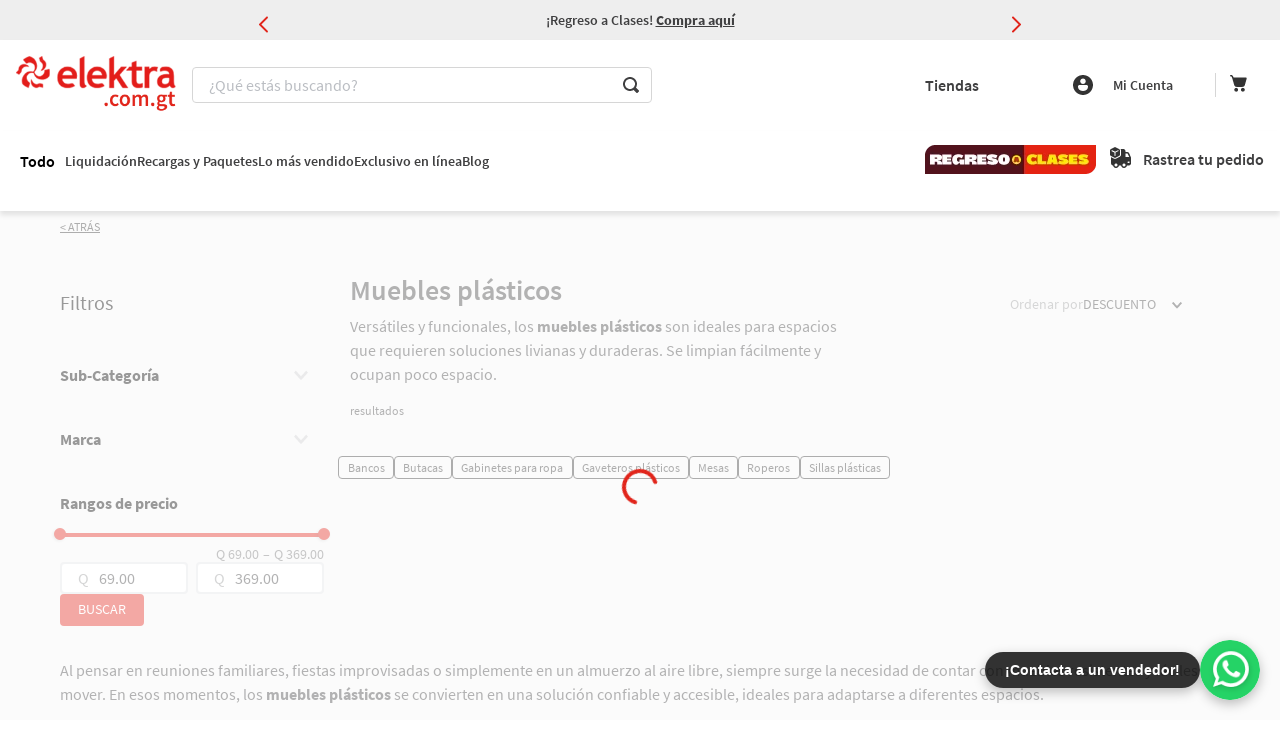

--- FILE ---
content_type: text/html; charset=utf-8
request_url: https://www.google.com/recaptcha/enterprise/anchor?ar=1&k=6LdV7CIpAAAAAPUrHXWlFArQ5hSiNQJk6Ja-vcYM&co=aHR0cHM6Ly93d3cuZWxla3RyYS5jb20uZ3Q6NDQz&hl=es-419&v=PoyoqOPhxBO7pBk68S4YbpHZ&size=invisible&anchor-ms=20000&execute-ms=30000&cb=i9szcl3ig7bl
body_size: 48876
content:
<!DOCTYPE HTML><html dir="ltr" lang="es-419"><head><meta http-equiv="Content-Type" content="text/html; charset=UTF-8">
<meta http-equiv="X-UA-Compatible" content="IE=edge">
<title>reCAPTCHA</title>
<style type="text/css">
/* cyrillic-ext */
@font-face {
  font-family: 'Roboto';
  font-style: normal;
  font-weight: 400;
  font-stretch: 100%;
  src: url(//fonts.gstatic.com/s/roboto/v48/KFO7CnqEu92Fr1ME7kSn66aGLdTylUAMa3GUBHMdazTgWw.woff2) format('woff2');
  unicode-range: U+0460-052F, U+1C80-1C8A, U+20B4, U+2DE0-2DFF, U+A640-A69F, U+FE2E-FE2F;
}
/* cyrillic */
@font-face {
  font-family: 'Roboto';
  font-style: normal;
  font-weight: 400;
  font-stretch: 100%;
  src: url(//fonts.gstatic.com/s/roboto/v48/KFO7CnqEu92Fr1ME7kSn66aGLdTylUAMa3iUBHMdazTgWw.woff2) format('woff2');
  unicode-range: U+0301, U+0400-045F, U+0490-0491, U+04B0-04B1, U+2116;
}
/* greek-ext */
@font-face {
  font-family: 'Roboto';
  font-style: normal;
  font-weight: 400;
  font-stretch: 100%;
  src: url(//fonts.gstatic.com/s/roboto/v48/KFO7CnqEu92Fr1ME7kSn66aGLdTylUAMa3CUBHMdazTgWw.woff2) format('woff2');
  unicode-range: U+1F00-1FFF;
}
/* greek */
@font-face {
  font-family: 'Roboto';
  font-style: normal;
  font-weight: 400;
  font-stretch: 100%;
  src: url(//fonts.gstatic.com/s/roboto/v48/KFO7CnqEu92Fr1ME7kSn66aGLdTylUAMa3-UBHMdazTgWw.woff2) format('woff2');
  unicode-range: U+0370-0377, U+037A-037F, U+0384-038A, U+038C, U+038E-03A1, U+03A3-03FF;
}
/* math */
@font-face {
  font-family: 'Roboto';
  font-style: normal;
  font-weight: 400;
  font-stretch: 100%;
  src: url(//fonts.gstatic.com/s/roboto/v48/KFO7CnqEu92Fr1ME7kSn66aGLdTylUAMawCUBHMdazTgWw.woff2) format('woff2');
  unicode-range: U+0302-0303, U+0305, U+0307-0308, U+0310, U+0312, U+0315, U+031A, U+0326-0327, U+032C, U+032F-0330, U+0332-0333, U+0338, U+033A, U+0346, U+034D, U+0391-03A1, U+03A3-03A9, U+03B1-03C9, U+03D1, U+03D5-03D6, U+03F0-03F1, U+03F4-03F5, U+2016-2017, U+2034-2038, U+203C, U+2040, U+2043, U+2047, U+2050, U+2057, U+205F, U+2070-2071, U+2074-208E, U+2090-209C, U+20D0-20DC, U+20E1, U+20E5-20EF, U+2100-2112, U+2114-2115, U+2117-2121, U+2123-214F, U+2190, U+2192, U+2194-21AE, U+21B0-21E5, U+21F1-21F2, U+21F4-2211, U+2213-2214, U+2216-22FF, U+2308-230B, U+2310, U+2319, U+231C-2321, U+2336-237A, U+237C, U+2395, U+239B-23B7, U+23D0, U+23DC-23E1, U+2474-2475, U+25AF, U+25B3, U+25B7, U+25BD, U+25C1, U+25CA, U+25CC, U+25FB, U+266D-266F, U+27C0-27FF, U+2900-2AFF, U+2B0E-2B11, U+2B30-2B4C, U+2BFE, U+3030, U+FF5B, U+FF5D, U+1D400-1D7FF, U+1EE00-1EEFF;
}
/* symbols */
@font-face {
  font-family: 'Roboto';
  font-style: normal;
  font-weight: 400;
  font-stretch: 100%;
  src: url(//fonts.gstatic.com/s/roboto/v48/KFO7CnqEu92Fr1ME7kSn66aGLdTylUAMaxKUBHMdazTgWw.woff2) format('woff2');
  unicode-range: U+0001-000C, U+000E-001F, U+007F-009F, U+20DD-20E0, U+20E2-20E4, U+2150-218F, U+2190, U+2192, U+2194-2199, U+21AF, U+21E6-21F0, U+21F3, U+2218-2219, U+2299, U+22C4-22C6, U+2300-243F, U+2440-244A, U+2460-24FF, U+25A0-27BF, U+2800-28FF, U+2921-2922, U+2981, U+29BF, U+29EB, U+2B00-2BFF, U+4DC0-4DFF, U+FFF9-FFFB, U+10140-1018E, U+10190-1019C, U+101A0, U+101D0-101FD, U+102E0-102FB, U+10E60-10E7E, U+1D2C0-1D2D3, U+1D2E0-1D37F, U+1F000-1F0FF, U+1F100-1F1AD, U+1F1E6-1F1FF, U+1F30D-1F30F, U+1F315, U+1F31C, U+1F31E, U+1F320-1F32C, U+1F336, U+1F378, U+1F37D, U+1F382, U+1F393-1F39F, U+1F3A7-1F3A8, U+1F3AC-1F3AF, U+1F3C2, U+1F3C4-1F3C6, U+1F3CA-1F3CE, U+1F3D4-1F3E0, U+1F3ED, U+1F3F1-1F3F3, U+1F3F5-1F3F7, U+1F408, U+1F415, U+1F41F, U+1F426, U+1F43F, U+1F441-1F442, U+1F444, U+1F446-1F449, U+1F44C-1F44E, U+1F453, U+1F46A, U+1F47D, U+1F4A3, U+1F4B0, U+1F4B3, U+1F4B9, U+1F4BB, U+1F4BF, U+1F4C8-1F4CB, U+1F4D6, U+1F4DA, U+1F4DF, U+1F4E3-1F4E6, U+1F4EA-1F4ED, U+1F4F7, U+1F4F9-1F4FB, U+1F4FD-1F4FE, U+1F503, U+1F507-1F50B, U+1F50D, U+1F512-1F513, U+1F53E-1F54A, U+1F54F-1F5FA, U+1F610, U+1F650-1F67F, U+1F687, U+1F68D, U+1F691, U+1F694, U+1F698, U+1F6AD, U+1F6B2, U+1F6B9-1F6BA, U+1F6BC, U+1F6C6-1F6CF, U+1F6D3-1F6D7, U+1F6E0-1F6EA, U+1F6F0-1F6F3, U+1F6F7-1F6FC, U+1F700-1F7FF, U+1F800-1F80B, U+1F810-1F847, U+1F850-1F859, U+1F860-1F887, U+1F890-1F8AD, U+1F8B0-1F8BB, U+1F8C0-1F8C1, U+1F900-1F90B, U+1F93B, U+1F946, U+1F984, U+1F996, U+1F9E9, U+1FA00-1FA6F, U+1FA70-1FA7C, U+1FA80-1FA89, U+1FA8F-1FAC6, U+1FACE-1FADC, U+1FADF-1FAE9, U+1FAF0-1FAF8, U+1FB00-1FBFF;
}
/* vietnamese */
@font-face {
  font-family: 'Roboto';
  font-style: normal;
  font-weight: 400;
  font-stretch: 100%;
  src: url(//fonts.gstatic.com/s/roboto/v48/KFO7CnqEu92Fr1ME7kSn66aGLdTylUAMa3OUBHMdazTgWw.woff2) format('woff2');
  unicode-range: U+0102-0103, U+0110-0111, U+0128-0129, U+0168-0169, U+01A0-01A1, U+01AF-01B0, U+0300-0301, U+0303-0304, U+0308-0309, U+0323, U+0329, U+1EA0-1EF9, U+20AB;
}
/* latin-ext */
@font-face {
  font-family: 'Roboto';
  font-style: normal;
  font-weight: 400;
  font-stretch: 100%;
  src: url(//fonts.gstatic.com/s/roboto/v48/KFO7CnqEu92Fr1ME7kSn66aGLdTylUAMa3KUBHMdazTgWw.woff2) format('woff2');
  unicode-range: U+0100-02BA, U+02BD-02C5, U+02C7-02CC, U+02CE-02D7, U+02DD-02FF, U+0304, U+0308, U+0329, U+1D00-1DBF, U+1E00-1E9F, U+1EF2-1EFF, U+2020, U+20A0-20AB, U+20AD-20C0, U+2113, U+2C60-2C7F, U+A720-A7FF;
}
/* latin */
@font-face {
  font-family: 'Roboto';
  font-style: normal;
  font-weight: 400;
  font-stretch: 100%;
  src: url(//fonts.gstatic.com/s/roboto/v48/KFO7CnqEu92Fr1ME7kSn66aGLdTylUAMa3yUBHMdazQ.woff2) format('woff2');
  unicode-range: U+0000-00FF, U+0131, U+0152-0153, U+02BB-02BC, U+02C6, U+02DA, U+02DC, U+0304, U+0308, U+0329, U+2000-206F, U+20AC, U+2122, U+2191, U+2193, U+2212, U+2215, U+FEFF, U+FFFD;
}
/* cyrillic-ext */
@font-face {
  font-family: 'Roboto';
  font-style: normal;
  font-weight: 500;
  font-stretch: 100%;
  src: url(//fonts.gstatic.com/s/roboto/v48/KFO7CnqEu92Fr1ME7kSn66aGLdTylUAMa3GUBHMdazTgWw.woff2) format('woff2');
  unicode-range: U+0460-052F, U+1C80-1C8A, U+20B4, U+2DE0-2DFF, U+A640-A69F, U+FE2E-FE2F;
}
/* cyrillic */
@font-face {
  font-family: 'Roboto';
  font-style: normal;
  font-weight: 500;
  font-stretch: 100%;
  src: url(//fonts.gstatic.com/s/roboto/v48/KFO7CnqEu92Fr1ME7kSn66aGLdTylUAMa3iUBHMdazTgWw.woff2) format('woff2');
  unicode-range: U+0301, U+0400-045F, U+0490-0491, U+04B0-04B1, U+2116;
}
/* greek-ext */
@font-face {
  font-family: 'Roboto';
  font-style: normal;
  font-weight: 500;
  font-stretch: 100%;
  src: url(//fonts.gstatic.com/s/roboto/v48/KFO7CnqEu92Fr1ME7kSn66aGLdTylUAMa3CUBHMdazTgWw.woff2) format('woff2');
  unicode-range: U+1F00-1FFF;
}
/* greek */
@font-face {
  font-family: 'Roboto';
  font-style: normal;
  font-weight: 500;
  font-stretch: 100%;
  src: url(//fonts.gstatic.com/s/roboto/v48/KFO7CnqEu92Fr1ME7kSn66aGLdTylUAMa3-UBHMdazTgWw.woff2) format('woff2');
  unicode-range: U+0370-0377, U+037A-037F, U+0384-038A, U+038C, U+038E-03A1, U+03A3-03FF;
}
/* math */
@font-face {
  font-family: 'Roboto';
  font-style: normal;
  font-weight: 500;
  font-stretch: 100%;
  src: url(//fonts.gstatic.com/s/roboto/v48/KFO7CnqEu92Fr1ME7kSn66aGLdTylUAMawCUBHMdazTgWw.woff2) format('woff2');
  unicode-range: U+0302-0303, U+0305, U+0307-0308, U+0310, U+0312, U+0315, U+031A, U+0326-0327, U+032C, U+032F-0330, U+0332-0333, U+0338, U+033A, U+0346, U+034D, U+0391-03A1, U+03A3-03A9, U+03B1-03C9, U+03D1, U+03D5-03D6, U+03F0-03F1, U+03F4-03F5, U+2016-2017, U+2034-2038, U+203C, U+2040, U+2043, U+2047, U+2050, U+2057, U+205F, U+2070-2071, U+2074-208E, U+2090-209C, U+20D0-20DC, U+20E1, U+20E5-20EF, U+2100-2112, U+2114-2115, U+2117-2121, U+2123-214F, U+2190, U+2192, U+2194-21AE, U+21B0-21E5, U+21F1-21F2, U+21F4-2211, U+2213-2214, U+2216-22FF, U+2308-230B, U+2310, U+2319, U+231C-2321, U+2336-237A, U+237C, U+2395, U+239B-23B7, U+23D0, U+23DC-23E1, U+2474-2475, U+25AF, U+25B3, U+25B7, U+25BD, U+25C1, U+25CA, U+25CC, U+25FB, U+266D-266F, U+27C0-27FF, U+2900-2AFF, U+2B0E-2B11, U+2B30-2B4C, U+2BFE, U+3030, U+FF5B, U+FF5D, U+1D400-1D7FF, U+1EE00-1EEFF;
}
/* symbols */
@font-face {
  font-family: 'Roboto';
  font-style: normal;
  font-weight: 500;
  font-stretch: 100%;
  src: url(//fonts.gstatic.com/s/roboto/v48/KFO7CnqEu92Fr1ME7kSn66aGLdTylUAMaxKUBHMdazTgWw.woff2) format('woff2');
  unicode-range: U+0001-000C, U+000E-001F, U+007F-009F, U+20DD-20E0, U+20E2-20E4, U+2150-218F, U+2190, U+2192, U+2194-2199, U+21AF, U+21E6-21F0, U+21F3, U+2218-2219, U+2299, U+22C4-22C6, U+2300-243F, U+2440-244A, U+2460-24FF, U+25A0-27BF, U+2800-28FF, U+2921-2922, U+2981, U+29BF, U+29EB, U+2B00-2BFF, U+4DC0-4DFF, U+FFF9-FFFB, U+10140-1018E, U+10190-1019C, U+101A0, U+101D0-101FD, U+102E0-102FB, U+10E60-10E7E, U+1D2C0-1D2D3, U+1D2E0-1D37F, U+1F000-1F0FF, U+1F100-1F1AD, U+1F1E6-1F1FF, U+1F30D-1F30F, U+1F315, U+1F31C, U+1F31E, U+1F320-1F32C, U+1F336, U+1F378, U+1F37D, U+1F382, U+1F393-1F39F, U+1F3A7-1F3A8, U+1F3AC-1F3AF, U+1F3C2, U+1F3C4-1F3C6, U+1F3CA-1F3CE, U+1F3D4-1F3E0, U+1F3ED, U+1F3F1-1F3F3, U+1F3F5-1F3F7, U+1F408, U+1F415, U+1F41F, U+1F426, U+1F43F, U+1F441-1F442, U+1F444, U+1F446-1F449, U+1F44C-1F44E, U+1F453, U+1F46A, U+1F47D, U+1F4A3, U+1F4B0, U+1F4B3, U+1F4B9, U+1F4BB, U+1F4BF, U+1F4C8-1F4CB, U+1F4D6, U+1F4DA, U+1F4DF, U+1F4E3-1F4E6, U+1F4EA-1F4ED, U+1F4F7, U+1F4F9-1F4FB, U+1F4FD-1F4FE, U+1F503, U+1F507-1F50B, U+1F50D, U+1F512-1F513, U+1F53E-1F54A, U+1F54F-1F5FA, U+1F610, U+1F650-1F67F, U+1F687, U+1F68D, U+1F691, U+1F694, U+1F698, U+1F6AD, U+1F6B2, U+1F6B9-1F6BA, U+1F6BC, U+1F6C6-1F6CF, U+1F6D3-1F6D7, U+1F6E0-1F6EA, U+1F6F0-1F6F3, U+1F6F7-1F6FC, U+1F700-1F7FF, U+1F800-1F80B, U+1F810-1F847, U+1F850-1F859, U+1F860-1F887, U+1F890-1F8AD, U+1F8B0-1F8BB, U+1F8C0-1F8C1, U+1F900-1F90B, U+1F93B, U+1F946, U+1F984, U+1F996, U+1F9E9, U+1FA00-1FA6F, U+1FA70-1FA7C, U+1FA80-1FA89, U+1FA8F-1FAC6, U+1FACE-1FADC, U+1FADF-1FAE9, U+1FAF0-1FAF8, U+1FB00-1FBFF;
}
/* vietnamese */
@font-face {
  font-family: 'Roboto';
  font-style: normal;
  font-weight: 500;
  font-stretch: 100%;
  src: url(//fonts.gstatic.com/s/roboto/v48/KFO7CnqEu92Fr1ME7kSn66aGLdTylUAMa3OUBHMdazTgWw.woff2) format('woff2');
  unicode-range: U+0102-0103, U+0110-0111, U+0128-0129, U+0168-0169, U+01A0-01A1, U+01AF-01B0, U+0300-0301, U+0303-0304, U+0308-0309, U+0323, U+0329, U+1EA0-1EF9, U+20AB;
}
/* latin-ext */
@font-face {
  font-family: 'Roboto';
  font-style: normal;
  font-weight: 500;
  font-stretch: 100%;
  src: url(//fonts.gstatic.com/s/roboto/v48/KFO7CnqEu92Fr1ME7kSn66aGLdTylUAMa3KUBHMdazTgWw.woff2) format('woff2');
  unicode-range: U+0100-02BA, U+02BD-02C5, U+02C7-02CC, U+02CE-02D7, U+02DD-02FF, U+0304, U+0308, U+0329, U+1D00-1DBF, U+1E00-1E9F, U+1EF2-1EFF, U+2020, U+20A0-20AB, U+20AD-20C0, U+2113, U+2C60-2C7F, U+A720-A7FF;
}
/* latin */
@font-face {
  font-family: 'Roboto';
  font-style: normal;
  font-weight: 500;
  font-stretch: 100%;
  src: url(//fonts.gstatic.com/s/roboto/v48/KFO7CnqEu92Fr1ME7kSn66aGLdTylUAMa3yUBHMdazQ.woff2) format('woff2');
  unicode-range: U+0000-00FF, U+0131, U+0152-0153, U+02BB-02BC, U+02C6, U+02DA, U+02DC, U+0304, U+0308, U+0329, U+2000-206F, U+20AC, U+2122, U+2191, U+2193, U+2212, U+2215, U+FEFF, U+FFFD;
}
/* cyrillic-ext */
@font-face {
  font-family: 'Roboto';
  font-style: normal;
  font-weight: 900;
  font-stretch: 100%;
  src: url(//fonts.gstatic.com/s/roboto/v48/KFO7CnqEu92Fr1ME7kSn66aGLdTylUAMa3GUBHMdazTgWw.woff2) format('woff2');
  unicode-range: U+0460-052F, U+1C80-1C8A, U+20B4, U+2DE0-2DFF, U+A640-A69F, U+FE2E-FE2F;
}
/* cyrillic */
@font-face {
  font-family: 'Roboto';
  font-style: normal;
  font-weight: 900;
  font-stretch: 100%;
  src: url(//fonts.gstatic.com/s/roboto/v48/KFO7CnqEu92Fr1ME7kSn66aGLdTylUAMa3iUBHMdazTgWw.woff2) format('woff2');
  unicode-range: U+0301, U+0400-045F, U+0490-0491, U+04B0-04B1, U+2116;
}
/* greek-ext */
@font-face {
  font-family: 'Roboto';
  font-style: normal;
  font-weight: 900;
  font-stretch: 100%;
  src: url(//fonts.gstatic.com/s/roboto/v48/KFO7CnqEu92Fr1ME7kSn66aGLdTylUAMa3CUBHMdazTgWw.woff2) format('woff2');
  unicode-range: U+1F00-1FFF;
}
/* greek */
@font-face {
  font-family: 'Roboto';
  font-style: normal;
  font-weight: 900;
  font-stretch: 100%;
  src: url(//fonts.gstatic.com/s/roboto/v48/KFO7CnqEu92Fr1ME7kSn66aGLdTylUAMa3-UBHMdazTgWw.woff2) format('woff2');
  unicode-range: U+0370-0377, U+037A-037F, U+0384-038A, U+038C, U+038E-03A1, U+03A3-03FF;
}
/* math */
@font-face {
  font-family: 'Roboto';
  font-style: normal;
  font-weight: 900;
  font-stretch: 100%;
  src: url(//fonts.gstatic.com/s/roboto/v48/KFO7CnqEu92Fr1ME7kSn66aGLdTylUAMawCUBHMdazTgWw.woff2) format('woff2');
  unicode-range: U+0302-0303, U+0305, U+0307-0308, U+0310, U+0312, U+0315, U+031A, U+0326-0327, U+032C, U+032F-0330, U+0332-0333, U+0338, U+033A, U+0346, U+034D, U+0391-03A1, U+03A3-03A9, U+03B1-03C9, U+03D1, U+03D5-03D6, U+03F0-03F1, U+03F4-03F5, U+2016-2017, U+2034-2038, U+203C, U+2040, U+2043, U+2047, U+2050, U+2057, U+205F, U+2070-2071, U+2074-208E, U+2090-209C, U+20D0-20DC, U+20E1, U+20E5-20EF, U+2100-2112, U+2114-2115, U+2117-2121, U+2123-214F, U+2190, U+2192, U+2194-21AE, U+21B0-21E5, U+21F1-21F2, U+21F4-2211, U+2213-2214, U+2216-22FF, U+2308-230B, U+2310, U+2319, U+231C-2321, U+2336-237A, U+237C, U+2395, U+239B-23B7, U+23D0, U+23DC-23E1, U+2474-2475, U+25AF, U+25B3, U+25B7, U+25BD, U+25C1, U+25CA, U+25CC, U+25FB, U+266D-266F, U+27C0-27FF, U+2900-2AFF, U+2B0E-2B11, U+2B30-2B4C, U+2BFE, U+3030, U+FF5B, U+FF5D, U+1D400-1D7FF, U+1EE00-1EEFF;
}
/* symbols */
@font-face {
  font-family: 'Roboto';
  font-style: normal;
  font-weight: 900;
  font-stretch: 100%;
  src: url(//fonts.gstatic.com/s/roboto/v48/KFO7CnqEu92Fr1ME7kSn66aGLdTylUAMaxKUBHMdazTgWw.woff2) format('woff2');
  unicode-range: U+0001-000C, U+000E-001F, U+007F-009F, U+20DD-20E0, U+20E2-20E4, U+2150-218F, U+2190, U+2192, U+2194-2199, U+21AF, U+21E6-21F0, U+21F3, U+2218-2219, U+2299, U+22C4-22C6, U+2300-243F, U+2440-244A, U+2460-24FF, U+25A0-27BF, U+2800-28FF, U+2921-2922, U+2981, U+29BF, U+29EB, U+2B00-2BFF, U+4DC0-4DFF, U+FFF9-FFFB, U+10140-1018E, U+10190-1019C, U+101A0, U+101D0-101FD, U+102E0-102FB, U+10E60-10E7E, U+1D2C0-1D2D3, U+1D2E0-1D37F, U+1F000-1F0FF, U+1F100-1F1AD, U+1F1E6-1F1FF, U+1F30D-1F30F, U+1F315, U+1F31C, U+1F31E, U+1F320-1F32C, U+1F336, U+1F378, U+1F37D, U+1F382, U+1F393-1F39F, U+1F3A7-1F3A8, U+1F3AC-1F3AF, U+1F3C2, U+1F3C4-1F3C6, U+1F3CA-1F3CE, U+1F3D4-1F3E0, U+1F3ED, U+1F3F1-1F3F3, U+1F3F5-1F3F7, U+1F408, U+1F415, U+1F41F, U+1F426, U+1F43F, U+1F441-1F442, U+1F444, U+1F446-1F449, U+1F44C-1F44E, U+1F453, U+1F46A, U+1F47D, U+1F4A3, U+1F4B0, U+1F4B3, U+1F4B9, U+1F4BB, U+1F4BF, U+1F4C8-1F4CB, U+1F4D6, U+1F4DA, U+1F4DF, U+1F4E3-1F4E6, U+1F4EA-1F4ED, U+1F4F7, U+1F4F9-1F4FB, U+1F4FD-1F4FE, U+1F503, U+1F507-1F50B, U+1F50D, U+1F512-1F513, U+1F53E-1F54A, U+1F54F-1F5FA, U+1F610, U+1F650-1F67F, U+1F687, U+1F68D, U+1F691, U+1F694, U+1F698, U+1F6AD, U+1F6B2, U+1F6B9-1F6BA, U+1F6BC, U+1F6C6-1F6CF, U+1F6D3-1F6D7, U+1F6E0-1F6EA, U+1F6F0-1F6F3, U+1F6F7-1F6FC, U+1F700-1F7FF, U+1F800-1F80B, U+1F810-1F847, U+1F850-1F859, U+1F860-1F887, U+1F890-1F8AD, U+1F8B0-1F8BB, U+1F8C0-1F8C1, U+1F900-1F90B, U+1F93B, U+1F946, U+1F984, U+1F996, U+1F9E9, U+1FA00-1FA6F, U+1FA70-1FA7C, U+1FA80-1FA89, U+1FA8F-1FAC6, U+1FACE-1FADC, U+1FADF-1FAE9, U+1FAF0-1FAF8, U+1FB00-1FBFF;
}
/* vietnamese */
@font-face {
  font-family: 'Roboto';
  font-style: normal;
  font-weight: 900;
  font-stretch: 100%;
  src: url(//fonts.gstatic.com/s/roboto/v48/KFO7CnqEu92Fr1ME7kSn66aGLdTylUAMa3OUBHMdazTgWw.woff2) format('woff2');
  unicode-range: U+0102-0103, U+0110-0111, U+0128-0129, U+0168-0169, U+01A0-01A1, U+01AF-01B0, U+0300-0301, U+0303-0304, U+0308-0309, U+0323, U+0329, U+1EA0-1EF9, U+20AB;
}
/* latin-ext */
@font-face {
  font-family: 'Roboto';
  font-style: normal;
  font-weight: 900;
  font-stretch: 100%;
  src: url(//fonts.gstatic.com/s/roboto/v48/KFO7CnqEu92Fr1ME7kSn66aGLdTylUAMa3KUBHMdazTgWw.woff2) format('woff2');
  unicode-range: U+0100-02BA, U+02BD-02C5, U+02C7-02CC, U+02CE-02D7, U+02DD-02FF, U+0304, U+0308, U+0329, U+1D00-1DBF, U+1E00-1E9F, U+1EF2-1EFF, U+2020, U+20A0-20AB, U+20AD-20C0, U+2113, U+2C60-2C7F, U+A720-A7FF;
}
/* latin */
@font-face {
  font-family: 'Roboto';
  font-style: normal;
  font-weight: 900;
  font-stretch: 100%;
  src: url(//fonts.gstatic.com/s/roboto/v48/KFO7CnqEu92Fr1ME7kSn66aGLdTylUAMa3yUBHMdazQ.woff2) format('woff2');
  unicode-range: U+0000-00FF, U+0131, U+0152-0153, U+02BB-02BC, U+02C6, U+02DA, U+02DC, U+0304, U+0308, U+0329, U+2000-206F, U+20AC, U+2122, U+2191, U+2193, U+2212, U+2215, U+FEFF, U+FFFD;
}

</style>
<link rel="stylesheet" type="text/css" href="https://www.gstatic.com/recaptcha/releases/PoyoqOPhxBO7pBk68S4YbpHZ/styles__ltr.css">
<script nonce="wSNsUA7BGDbXpcIkg1rYog" type="text/javascript">window['__recaptcha_api'] = 'https://www.google.com/recaptcha/enterprise/';</script>
<script type="text/javascript" src="https://www.gstatic.com/recaptcha/releases/PoyoqOPhxBO7pBk68S4YbpHZ/recaptcha__es_419.js" nonce="wSNsUA7BGDbXpcIkg1rYog">
      
    </script></head>
<body><div id="rc-anchor-alert" class="rc-anchor-alert"></div>
<input type="hidden" id="recaptcha-token" value="[base64]">
<script type="text/javascript" nonce="wSNsUA7BGDbXpcIkg1rYog">
      recaptcha.anchor.Main.init("[\x22ainput\x22,[\x22bgdata\x22,\x22\x22,\[base64]/[base64]/[base64]/KE4oMTI0LHYsdi5HKSxMWihsLHYpKTpOKDEyNCx2LGwpLFYpLHYpLFQpKSxGKDE3MSx2KX0scjc9ZnVuY3Rpb24obCl7cmV0dXJuIGx9LEM9ZnVuY3Rpb24obCxWLHYpe04odixsLFYpLFZbYWtdPTI3OTZ9LG49ZnVuY3Rpb24obCxWKXtWLlg9KChWLlg/[base64]/[base64]/[base64]/[base64]/[base64]/[base64]/[base64]/[base64]/[base64]/[base64]/[base64]\\u003d\x22,\[base64]\\u003d\x22,\x22w4tzV8ODRV/CnMKoI01ZM8OcNHLDrcOAdyLCh8Kzw5vDlcOzDMKLLMKLRHV4FDvDrcK1NhbCusKBw6/[base64]/[base64]/CmVXCtMK3OyYlVTAswqnCvVDDm0zCgzPCoMKWw6IEwooBw7ROUl9AbBDCiGA1wqM8w4ZMw5fDvjvDgyDDjsKiDFtww5TDpMOIw63CkBvCu8KfbsOWw5N/[base64]/CqikdI13CtHzCrsKjw4LCj0LDpEccdwwfAsKywqFnwpPDu8K5wr/DhUnCqzgwwosXdcKWwqXDj8KYw5DCsBU8wpxHOcKjwrnCh8OpflQhwpAIAMOydsKYw4g4axnDmF4dw4/CrcKYc1EfbmXCtsK6FcOfwqnDhcKnN8KSw4c0O8OOUCjDu3nDssKLQMOTw6fCnMKIwqxSXCkFw7ZOfT3DtsOrw61HMzfDrDfCmMK9wo9WWCsLw67CgR8qwr8uOSHDusOxw5vCkFdPw71twqDCsinDvQxaw6LDixXDh8KGw7I5YsKuwq3DtHTCkG/DtMKKwqAkd1UDw50gwpMNe8OuLcOJwrTCpwTCkWvCpcK7VCpOT8KxwqTCncOowqDDq8KLJCwUZSrDlSfDj8KtXX8GbcKxd8OCw4zDmsOeAcKew7YHWMKSwr1LKMOZw6fDhzcgwojDm8K0dsOSw4Aawo98w73CtcOuZcK4wqR7w7nCqcO+GFfDo3tQw6bCucO3fi/CpCjCqMK4TMOEMwrDscKIcMKEPkgfwpgMJcKRJFITwr89TSMIwpoewrVzCsOLFsORw7VaamDDm2LCohdEwrTDgsKRwoN1YcKVw4/DhCrDiQfCuGdjFsKjw5HCsRrCpMOaHcKLFsKTw5IFwoFhLXhvKwPDiMO3Cz7DgMOEwrzCssOfDGMRZcKWw5UgwqDCmW5VVDdOwqJuwpQGH1l5XsOGw5Roc1XCimjCnwIiwqXCjMO/w7s7w57DvCBwwpXCvMKpbMObEWIzQ2AYw7rDnS3DsFxLdhbDm8OLR8KKw4h8wpxaNcKLwoHDpzbDvydOw7gHSsOnd8Kew6zDllpvwqZ4WlfCgMKmw5rDsHvDnMOCwopzw4kxO1/Cul1/e1rCkyrCksKoLsO5FsK3woTCj8OHwpxYHMOgwqJuOkzCv8KIEDXCjgcbFU7DgMO1w4jDqcKIw6RfwrvCq8Kvw6dyw45/w5c3w7/[base64]/DvgEww77DpGDCscOGw5s+woTCgyxkWsKlEsKaw5rCjsOKBzbCmGh8w6HCvcOnwolVw67DnV/Dt8KCZy8jKgcoZhUXfcKAw7rCmXN2TMOVw6U+JMKaRnXCg8OtwqjCu8Omwp5sN3oJL3odQD5SesOYw4UYMg/Co8OPK8Ofw4AvUnzDuC/CpXHCtcKhwqrDmXFcdnsvw6JPMhjDnSF9wq8dNcKdw4HDoGfCmsOQw75twpfCl8KnYMK9SXPCoMOCw5PDm8OeWsO4w63Cv8KIw7kxwpYTwplFwpvCn8O+w4c5wqLDk8K9w7zCvwh9NMOTVsOwZW/[base64]/CiMKLPmrDpQzCrcKWCBDCtWnCq8KDw6skPsKnMnc6w5PCkG/DtxLDg8KgBMOmwo/[base64]/[base64]/[base64]/[base64]/Du8OdFcOoIWlGwrLCgsKfBjFSw6MSOMOGw6TCvzfCjcKvegnCisKRw4/[base64]/CrsO5wrPCm8OuwqrCtRFZw5TDssOxwqkRw5Ypw5o7LVAnw5zDs8KAHjPCjcOyQSrDln7DkcKpG1RpwqEmwpBdw5VGwoXDnkEnw7ccM8OTw7EywqHDtSpvTsOKwrLCuMO5K8OZXjJYTVAydxXCscOvdsO3GMO/w4QuasKwOsO1fMKfIsKNworCpzDDgB5XSC3CgcKjeyjDqcOAw5/CucO7UhzDg8O5dCVdXlnCumtJwqDCqMKgd8KGRcOcw63CtSjCq0Zgw43DuMKdCS3DpHkgUBjClxggDTIXfHfCg01rwp8WwrdddBBWwq5pLcOsWMKOKsOSwrrCqMKuwrrDumDCgBVkw7tMwq1HBSLCkBbDuRBzKsOfwrhxSEPDj8KOQcOrdcKtS8K4TcO/w7bDgm3Cj1zDv21kIMKqY8O3EsO6w4x8Khdvw7wFZzx/XsO/eBMcL8KTI0YCw7PCmBAKIzRhMMO7wrkbSHrCk8OGMsOFwqrDnBkKOcOPwoxkVsO/K0VnwrxnMRHDu8OsM8OiwrjDp3zDmzk+w4xYeMKRwpLCi35fXMKewrFpEMO5wqNYw6rDjcKlFzzCrMKubWnDlwYGw4AYSMK9bsO1BsKswo0/wozCvT9ww4o1w5gLwoIowp1lfsKXE2R+wrJMwqZsDwjCkMODwqrCgREhw6pPOsOYw4/Do8Kxcjhpw6rCiE/Cli/[base64]/DjDwSw4s/XMOQaXnCthFAw4ozBnk3w6XCplcPbcKBQ8KITsKpNcOWbEzCu1fDm8KEJMOXAU/[base64]/Cr2s3d2HCmC83wrlBwohhdm8/GsOxwqrDusKEwr55w5zDhcKsNy/CkcOHwpNawrjCrmHCm8OvIgHCkMKpw5INwqUiwp/Dq8Krwo49w7fCrGHCvMO2w41BHgDCqsK3SkDDrlg5RWnClsOOdsKlesOdwohgIsKmwoFuYzgkFnfCg10gPBAHw6VmXXkpfgI6KHozw7Eiw5Esw58Awp7ChWgQw6YQwrBrHsOkw7c/IMKhDMODw5ZQw41feHoVw7pDDsKWw6dFw7rDg31jw6x3SMKaVxtjw4PCnMOeT8ORwokoMjwuSsKPFWjCji9Dwo7CtcOZJyvDgwLCg8OJEcKRDMKnWsK3wr/Cg0oKwoQfwqXDk1XCncO8IcOVwpPDh8Kow6EJwoYDwp49MxfCt8K6IcKLAsOMX3jCmVjDvsKyw5TDv0RMwqZew5vDl8K+wqZhwp/Ch8KCXsKIfsKhPMOZUUzDhQxpwq7CrlVlDnfCiMOsYDxGIsO3c8Knw4luHn3DscKEeMOBehvDn0PCuMKTw5jCmEN/wr4BwoBdw5nDvhTCqcKcLT0qwqocwofDlMKYw7fCvsOowqgtwp/DgsKcw5XDqMKowqrCuxDCiGdrezc4wpjDhsOFw7c5c1oQAELDgjwcDcKxw5hiw6HDssObw5nDr8O+wr0Vw4ErVMKmwpAZw5FOGsOrwpLCnHbCl8OEw4/[base64]/DnmTDk3XCk0vCu8OIwpfDmMKlDVATHyt1FRPDnsOuwqXCssKWwozDrsORTMKZSTZIE1Rpwpp8f8KYJxnCtcOCwrR0w4TDh20fwrbCgcKJwrvCsn3Dn8Orw6XDhcOjwpxtw5RkKsK8w43DkMKrEsK8MMKwwp/ClMOCFmvDvizDuE/[base64]/DpcOoB8OadRnCkcOTwrI8wq0wwqjCqMKawrzDolMpw40uwox4csKsJMOBbSsGB8K/w7/[base64]/[base64]/w4zCnhwfw7rDtsKUZUTDqnPDvsKjw4BSw6gNHMKpw6hcVMOyexXCqcOwEgrDrWDCngNaTsKea0zDhmrCtmjCu0fCliXClmAsEMOQQMKyw57CmsKJwpvDqj3DqHfDvnbCoMKzw6s5EirCth7Cih3DtcK/[base64]/w7p2wqgPw5E0wqkXwq7CrTHDp8OVKMKIw61Bw4XCn8K8c8KNw6bDjQJhViLDrB3CpsKDI8KAH8KBOB0Pw6sjw5fDgHw0wq/DozxSFcOZYTHCn8OWBcOob1FMHMOmw5gLw7w/wqLCgRLDhQs8w5szemfCgMOgw5DDssKtwoYVNiUcwrpTwpPDvMOyw4ElwqsNwq/Cp0U2w4JHw79/w6c2w7d6w4LDmMOtE0rDryJrwqBqKjIxwo/[base64]/[base64]/DiyN3f8OWdS/DlsO8QArCiEvCo0HCr8KbwpLCi8KTIhXCoMO7eAk2wrMALT8xw51dVCHCrwbDtTQNKcOYYcKnw4XDs2XDl8O5w73DimjDr1LDlhzCt8Oqwosxw4ZFMBsyf8KlwqfCoXbChMO4w5/DtGVMNBZFTz3Cm0sJw5zCrSJCwrU3MHTDmMKmwrrDhMOhQVjCqTLCnMKFPMOZEUUawo/[base64]/[base64]/DhVRKTnAiZxU2w6w4L8Ogc8Opw65mbn3Cj8O4w7/DkzHDssOIaSsfCRHDi8KnwoMew7Zrw5fCtThpFMKBHMK3bHvCnHMpw4zDssOSwoYNwpdEfcKNw75+w4x0w5smEsK3w5fDgcKPPsObM2PCsBpswp/[base64]/w4QTVypJRsOAP8KmME/Drx48dVbCsk1qw45rO3/DnsOcGcO4w7XDrVXCj8Oiw7DCmsK3fzUzwqTCusKMwp1vwqBUXsKLGMOFR8OWw6x6wo3DiwDCicOGPwnCl0HDucKxQAjCgcOra8Odwo/CvMOiwodzwoRaTy3DocObPH5NwpLCjVfCq1LDmQwTGC5LwpXDo1klc1/DlUjDrMO5cTMiw7N1FSoHcsKHRMOfPV/[base64]/SMONIcKbJRkZwrozwodyT1vDllrCuH7DvMO+woEDccKtbmEIw5IVAsOKPlAFw4XCn8K5w4bCh8OCw402UsOFwqzDjgjDrMOOX8OrbSTCvsOUaQfCp8KfwrldwpDClcOawrkBLw7CrMKHSRwAw5/Ciylvw7XDkgJ9X3YCw6lewqlWTMOVATPCrV/Dj8K9wrHClhlXw5jDjMKIw5rCksKFacK7cWnCkMKywrTCu8OAwpxkwrnChGEsV1JVw7LDkMK/PiUjDcKrw5hqbUvChMOoCGbCiHNLwqMTwrBjw4BtFBQ8w4fDlcKjQBvDkgo9w7rDoU5RSMKtw6vCpsO1w4JiwplnUcOPd1jCvSbCkEo4E8KZwokow67DoAJ+w4NWS8Kow5zCoMKvCD7CvFJbwpTCslRuwr5ZU3zDvyvDgsOcwoTClTvCgG3DuBU+ZMKcwp/ClMKCwqrCpSEow5DDgcOSdS/Di8O4w7DCpMOQfTwwwqbChSQ1OWYrw53DsMOQwpHCqVtLLX7DvRrDlMK/EsKDB2Zaw63DrcKIA8KRwpJEw4Jtw7XDkB3Cm0kmFRHDtcK7fcK8w74xwovDqmHDvnwzw4/CrlzCgMOaAVAORQdILBvDllUnw63DgWfDsMK6w6/CsBfDmsOLb8KIwpnCt8OQO8OQCAHDngIXUcO/aXnDr8OTbcKMJ8K3w5jCicK2wpIRwpHCn0rChTlBe3VyLUTDilzCusO/ccO1w4vDkMKWwoDCjMOxwrt7SHsQGjh1Xz0hfMOUwqnCrVTDgksSwpJJw63Dk8KWw5AZw7fCscKgeyxfw4YTRcOTRGbDmsO5CMK5SQ1Iw7rDuTTDrsKsYzI3A8OmwpHDjgUiwrfDlsOaw415w4jCujp/[base64]/CtcOHw7ZDcsOXw55ow4XChAd2w4FoS19BN8OGwrRJwr3CvsKfw4lQdsKOPcO2eMKoOnlKw44Qw7LDjMOBw7fCpxrCql5WW2ArwprDgjQ/w5p4IMKtwpV2ccO2NjhaZXxxUsK4wr3CpyEULcKqwo17GcOLL8KQwoLDt2Yvw4/CnMK2wqFKw5EwdcOHw4/CnSfCpcK9w5fDlcOcfsKyTw/DpVHCn3nDpcOcwoLClcOTw6xkwoEqw5nDm0zChsOwwpDDgX7DjMK6dVgAw4QNw5RbR8OrwqcRY8KnwrDDiSzDiVzDpzI9w7Nzw43DpRjDo8OSQsOQw7nDiMKtwrBOazjDsggBwppOwrEDwrdiw6sse8KPRQjCk8Ozw4nCr8KET2ZSwpllRy19w6bDoX/DgEk7XMOlEV3DpyjDqMKaworCqwsNw4DDvMKlw5oCWsKSwofDqCnDhGHDoh8PwqTDqzPDrHAEXMOEEcKwwp3DuC3DmjDCmcKPwqd6wp5RA8O+w7EZw7F9fsK/wo41I8OBfmVlGMOYAcOcWQZjwoUswrrChcOOwpdrwrjChhTDtwxiPgnCrR3DsMKgw484w5nCjzDCoCNhwq7Cs8KtwrPCvy4cwqLCoF7CvsKhXsKCw7nDh8KVwo3DrWATwrJywr3CqcOKG8KqwqzCgSQoFyBST8KRwo1/XyUMwrhdLcK7w7HCpcOTOyjDlsOPdMK/ccK9E2AAwo7ChcKwVTPCocKRMWTCssKaZ8OQwqgCfyfCpsKJwpDDt8OkYsOsw6c2w70kGDNIZG1TwrvDuMKSeXJQR8ONw57CgsKxwphOwq/Dh3NlF8KNw5pGDxTCrcKww7vCmHrDuQfCncK7w7FLeTNWw4www4HDuMKUw7ACwr3DoSA5wpLCo8KUDh1xwo9Dw7QAwr4Cw7khJsOJw7dhR0BlBG/CqWdHL1Viw43CqWdUVUbDjUrCuMK9XcOPEk7ClUgsacKPw6zDsjkcw5DCpzHCnMOHf8Kab1UNWcOVwrQww5o9VcO4GcOKCyzCocKBVjMwwoXCmWFwHsO/wqvDmcOpw6HCs8Khw4oMwoMawr5Wwrpaw4zCpQczwopObyPCi8OoKcOTwrV5wojCqhp6wqZKw4XDsQfCrjLCnMKrwq12GMK/[base64]/CkQ4aKXgvwpXDuxc3wrLDkcKuw64OSilUwpHCucKOR3DCmMKVMcK4LnnDgEI+Hh3DnMOdUEdFQsK9BGzDscKJLcKMfQvDg2kTwojDscOkBcO+wo/Diw3CksKgY2HCtWRHw5FFwo9OwqVZcMOMHFQkUzZBw4MCKxHDmMKQR8KFwoLDnMKxw4ZgGiPDjGvDoUElZwXDtcKfGsKHwoEJfcOrG8K2Q8Kcwr0daiQbRgLCoMKCw5IawoPDgsKbwqgew7Bew5dFB8Kpw7A+QsKYw787GGnDqBlNKADCtFvDkB8hw7HCjw/DicKIworChzoeEsKkfUUsXcKic8Ofwo/DvcO9w40fw6HCqMOJUU7DnVVCwoLDh0BAf8K7w4FLwqTCrjnCslRAQg84w6LDgcOOw7JAwoIJwonDr8KNHA7DjMKywqk7wpQhN8OcY1LCrcOZwqLCtsO/wr3DojgWw5DDqiATw686ZRrChsOPJTFCXyYrNcObacOZIGhyF8Kew6DDp0RbwpkfR27DoWhsw6DClF7DscKGMkhZwrPDhGAWw6TDuSBdWmnDgCLCgxrDqMOOwqbDj8KIelrDiQ3DrMO5HhNjw7PCmG1+wq84bsKSbMOvYjQhwoEHUsKwFHYzwrs/wqXDrcKqAcOqX1vCpizCtWnDo3fDk8O0wrbDucOlwp0/RMKdO3VuYgFUFB/CoBzCnC/CrHDDrVI8NsK2IsKXwovCvz3DqCHDkMK/bEPDqsOwE8KYwqTCm8KZCcOvMcKnwp4QERpww7rDvn/[base64]/DgA1xfzIGCUvChnfCpsKsdTNuwrLDq8O8dgc/H8KeLVIWwrdtw5QsHsOLw5/Dgh0rwpI5ClPDtw7DvMOcw48DZ8OPUsOYwrUwTjXDlMKjwqvDlMKXw4fCm8K/YDzCqsKNIsKOw4s8VmVfASjDnMKKw4LDpMKuwrDDrwVfLnxdRSfCkcK7F8O1WMKMw7DDkcOEwoUWccKYRcKmw4jCgMOpwqPCkSgxY8KRMjtFP8K/w5kzScK9ZsKjw7HCssOvSRx7GE/DvcKrWcKUGG8RTGHCnsOSG3xKYU5Lw59GwpFbWMKPwqsbw63DpwY7YWbDqsO4w4Ifw78sHCUiw4/DhMKzHsKTRBvCi8KGw4/Cm8KvwrjDtsKYwpzDvjjDucKxw4Y4wpzClcOgAVDDsw4XWsKHwonDlcO/woQZw6ZNDsOnw7R9MMOUZMOmwrfDjjQNwp7DqsKYesKRwp4vJQUawrApwqvDsMOFwpvCikvCvMO6aUfDp8O8wqnCr2ERwpcOwqhGD8K9w6UgwoLCoTwHSQRBwq/DnhvDoWQdw4EowoDDhMOALsKDwo5Qw7N0YMKyw5Nrwpxrwp3DhUnDjMKWw4xUSz5/w7Q0LxPDlz3Cl01idQVrw68QG0gIwqUBDMOCc8KlwonDvEjDicK+wo7CgMKPwrx9LXDCqGg0wqFbIcKFwqDCsDRCI0TCl8KiecOAcAojw67DokrChWNRwrgSw6bCmsOxcRtPJE5zZMO2TsKGScOCw6bDgcOzw4krwr0LDhfDm8O1eTNDw6XCtcKDUHV2XMKUHy/[base64]/XMKmwrlewpXDj0vCriHDmcK0FAjCvifCq8O9NH/DtcO/w6/CvUZFO8O+ICrDjMOIbcOOfcKuw7sawpFWwo3ClsK9wojCp8KMwpguwrrCrMOyw7XDh0zDu39KIz4IRwdbw5Z0L8Ogwq1ewo7DkVwhK2rCq3oRw70VwrVkw7PCnxzDnnMFw6TCvzhgwr7CgnnDolFXw7RBw4YqwrNPRGrDpMKwRMOuw4XCv8O/wrgIwolUeU8KXxEzXHPCjkIuY8KWwqvCpiMYRjTDqnV9XsKvw4TCn8OnScOsw7Miw48swobCkANiw4l2ChNrYBZYKMOZJ8OTwqBfwqjDhsKswoB/B8KlwrxrGMOpw5YBcSQewphjw6PCr8OVfMOOwqzDicOEw6HDkcODR0ZuMQ/Ci39cHcOXw4zDkBrClD/CjTjCq8KzwpMkJ33DgXPDq8O3Q8OFw4Y4w4wMw77Cu8O8wop2bg3CrhdiXh8Mwq/DtcOjEcOxwrrCizxzw69VNn3DtMO4QcOoE8KqfMKqw7/ClDJew4LCqcOpwpVjwovDunfDuMK3NsKkw617wqrCtw/ClkdZaQ3ChMKvw7ZPU1zCklPClsK/XEDCqSw0EG3DgzjDmcKSw5ohQG5cBsO8wprCjStbwr/CqMOEw7UFwp9pw48Jw6o3NcKEwq3CrcOXw7d1FwpwDcK3dWfClcK/[base64]/CuXLDlR3DusOOw5bDp20Sw6XDisK4wovDuXLDuMKJw67Dm8KTVcK9PBAvFcKYG0BkbVQtw4Aiw6fDjCfCtUTDtMOtEjzDhxzCq8OEK8KPw4/CiMKsw4lRw6/Dqg/Dt2kpFjoEwrvDkgDCl8Okw7bCqMKvKcORwqQ1ADwRwrk4QhhBMBBJGcOvABDCv8K5SA0ewqw+w5vDjsKfWcOhdxLCgWhUw6E/cVLCuHZAQ8KQwoPCkzXCth0masObWFVBw5bCkHFcw540TcOtwpfCgMOyPcOTw6nCsWnDk29zw6ZtwrfDqsO7wrRkHsOcw6vDgcKVw7wtJ8KuTcO7AHfChRXCrcKtw79vbsO0PcKww6onIMOYw53Ck1Etw6DDiifDsS4wLwtXwroqYsK9w5/[base64]/[base64]/[base64]/CoMOzwqPDh8OEwpXDrcOXf8KXQMO/w7V8QMKgw5pzH8Oiw7vCi8KGRsOFwqEwLcOlwpVMwpbCpMOTCMOCQkrCqBohfsOEw7UIwqF2w6l7w5R4wp7Cq35xWcKvG8OjwodBwpXDrMKJF8KTbgDCv8KQw5HCnsK6wqE5McOfw6TDvhQPG8KewrYXd24OX8OywpJQNxJ1wpsEw41swp/[base64]/DncOuwp40wofCuhXCgDZ9w5bDusOzw63Dh8Oww5/Dn8K5C2HCvMKSZGUkA8KGC8KaLSXCpcKRw7dvw53CmcOwwpLDmD0GUMOJM8OiwqrCoMKBd0rDoxlnwrLDisO4wrXCnMKpwqckw402wofDn8OLwrfDgcKuLMKQbRHDvMKYCcK2ckTDtMK/CUXCscOpXEzCsMKjfMOBYsO/w483w7w6w6Byw7PCvh/CosOnbsKjw4vDigHDpj4eFlbCh2EyKkPDrDzDjU7DqirCgcOBw4dEwoXDlcOSwp5xw79+QCwlwqUqFsOXR8OoOMOdwogCw60xw63ClhLDmcKbQMK/wq7CvMOdw7xGX2DCqg/Cl8OzwrbCoAoecAVRwqRYNcK+w5RKU8O4wqdqwr56UcOAEVVDwpXCqcKnAcO4w6JnbwXCoyLCqQfCpFctQx3ChXjDmMOsSWEaw4NEwpPCmklZWjsdZsKmGznCssOTT8OkwoVLacOiw44tw4jDnsOpw6oNw54xw4ACY8K4w7ExFGjDvw94woYew5/ChcOkOzlxfMOUFinDpS3CnVdoAWhEwo5fw5nCjzjDgT7Dn2tywozCk23DtkR7wrgrwrXClS/DtcKaw6AmC1UDHMKQw5LCqMOqw4/Dk8O+wr3CgmE7WMOPw4haw4vDgcKaKlF8wp3DhWR/ecK6w5bCo8OCOMOVwrIxJ8O1JsKyZkdtw4lCJMOXw4DDuwHCj8KTWiI+Mzclw5LDgDVTw7PCrBVGbcOnwqVcEMKWw5/Dtn/[base64]/CgkAgPMKTwpPDuMK0w4HCm8Knw5lrw75CwprDlMOiXsKqwr3DgEjCgsKeJEjDmcOEw6EtfD3Dv8KsNMO5XMOEw5PCicO8eB3CjA3Ci8Kdw794w4hDw5snIxoifyluwqrDjwXDmgE5fjRvwpcldyl+B8OBGSBPw6h6TTkKwpVybcKTUMOZeBXDmzjDj8OTw5/DtGHCncOTJwgCDXzCncKXw6rDsMKAYcOUIMKWw4zCq0bDgsK4DkXCgMKMIMO0woLDtsOOWEbCuBXDuz3DiMOYRMKwRsOiRMOmwqtzCMO1wofCvMOpHwvDjytlwo/Cr1U8wq5kwo7DpcOaw4Z2JMOCwq7ChlfCrzzCh8OQBhogW8Kow5HCqMK6NVEUw4rCgcKAw4Z9PcOIwrTDtQlOwq/DqhFwwpzCkxYawrcTP8KAwrw4w6VTVsOHT3fCvG9hJcKYwojCocKWw7TCmMOJw6N4CB/Dk8OTwqvCuxlLXMO+w4Z/UcOlw7JPacOBw7PChy9Mw558woLCmCBbL8OTwrLDqcOjLsKZwoTDjMK/ccO0wrDDhy9UUWACVyPCusO7w7Y7NcO7Czhpw6/[base64]/Cs8K3XELCkcKDP8O2w4LDh8KywqcIwqdhLAPDpcK3SH7ChxHCt2g1b0VzXsOrw6rCqhF0D1XDvcKMDcOOIsOhTTkWZWArXwvCtDfClMKWw5PDnsKKwo9OwqbDvB/DuFzCtDXCt8KRw4zCgsOMw6ISwo8xeCAVcXxpw7bDvxrDswzChQ7CrsKtH315UFo0woMNw7cJWcKGw6tWWFbCt8Okw5fCjMKUVcObSsKkwrLCjMKqw4vCkBPCtcOwwo3DscKKPzEtw47Cq8OywqnDqiR+w4fDksKbw5vCrQIPw7kaIcKoXx/CrcKGw58+a8OfJETDhF9iKGxcecKWw7hGLxHDozHCgmJMAEx+cTDCm8O1woLChCzCgHgtNjF/woR/EHo8w7DChcKTwp4bw7BZw5/CicKywokDwpg+wobDlT3CjBLCuMOcwoHDojfCvWTDvsO/w4A0wp1ew4IEEMKVw47CshUlBsKOw5IfW8OZFMOTNsKpUgdeMcKJNsKeYm0SEyhkw4Frw5zDn3Y3N8KuBEQSwo1wJHnDvxjDqMOEwpoHwpbCicKBwo7Dln3DoE8bwp0uYsOwwpxIw7rDmMOZKsKKw7vDoAo/w6kYFsKhw6EtanROw7XCoMKCX8Ohw5ZDHTrCt8ODQMKNw7rCmsK/w6tfAMOqwofCnsKiKMKKBxLCucOBwpfCvmHDowjDq8O9wqXDp8KqBMOqwoPCpMKMUGPCnTrDt3DDr8KpwoluwpDCiTN8w5JSwq9vN8KBwrTChCnDpsKzEcKtGBsJNMK+FVbCnMOjNRF4L8KTAMOpw4Nawr/CmxMmPsObwrQMRAzDgsKHw4zDsMKUwrt0w67CsE4UQMKrw59AcifCsMKqSMKXwpvDkMOIeMKNTcKswrMOY1I0wovDgiEUYsOPwo/CnAcQUMKewrNiwo4vDBw1wqxUEgQawq9Jwrg6XDZpwpTDvsOcwocQwoBFBRzCvMO7FwrDssKlB8OxwrjDkBghXMKcwq1tw5A2w4w3w4xaDhLDo2nDlMOuAcOFw4MQU8Owwq/ClsO9wp0qwrhTdhU8wqPDlcOhLTxaHi3CgMO5w6c5w6oLW2ZZw4TCh8OYwoHCi0zDjsOZwpYpMcKBGHhzCDB6w5PCtkXCgsOjBsOhwokVwoFHw6lfXlLCiFgpJWlQXFrCnC/Dn8O1wqMlw5nCqcOAXcKQw4Miw5HDiXvDog3DggZfXjRIBsO+K0JhwrLClV5nb8O5w4tXHBrDmU8Sw61WwrY0NjjDnmI3w5zDs8KIw4BaEsKOw6FUcz/DrBdcIFgGwqPCrMKha3Mvw5rDrcKzwoPCgMOVBcKRw63ChcOLw5IjwrLCm8OxwpkNwoHCtcKyw4DDnRl3w5bCswvCmsK3PF/Cky/DhRDCiCBGCsOtGX7DmStDw5lAw4B7wrPDiGpNwr9fwqfDosKow4lJwqXDhMKzVBksIMOsWcObHcKQwrfCtHjCny7CsQ8Two/[base64]/[base64]/DnCnCicO/wq/[base64]/DnsKTGnbCh8KMwprCkhnDjcKew7fDmcKLwoA3wq9vSkZBw43CpRBgccK/w63CkcKUR8O+worDlcKrwpZAd1N8I8KiOcKdwqMsJ8OGHcOoCcOuwpLCrlzCgXrCucKTwq3Dh8KgwohUWcObw5PDuVgEBBfChS07w6A/[base64]/wrnDry4pw4/[base64]/Cm1bCoMK4a8OUPFrDrU8yD3l7wpVxw6HDl8Khw7xcWsONwpZ2w53CnQAVwofDpTLDlcO4MThvwoFQHkZxw5LCgzvDksKYLMKnfSoPVMOgwqXDmSrDnsKFHsKhwq/ConrDjH0ODMO9D0DCicO/[base64]/ekrDoi8YB2TClMOCazXDsivDtW3CpFIhw6NlaHXCuMK0G8KhwpDCnMKTw7fCtVYvDsKgWQfDg8K7w6rCnw7ChRnCjsKmZMOFaMKYw7tcwrjDrBJlRU9aw7tpwrhuJE9cfVtlw64/w74Ww7HDvl0uKyjChsKPw4Nyw5Vbw4zCocKwwrHDosKpSMKVUCl2w5xwwo44w5kiwoMJwqPDsSDCu0vCv8OBw65BEGdhwoHDusKFcsOpdXw4wpcyPQ1Ma8OpYz83R8OWB8OYw6rCisKBXGTDlsKVZQMfc1ZHwq/CoBjDtgfDgQMoNMKofjHDjmJdYsO7HcOIRcK3w7nDoMKucXcjwrrDk8KWw7VTTglYV27CrRJUw7DCjsKrQXvChFlOFwjDlWjDncKlHVl/K3TCh0c2w5w3wp7CmMOlwrbDvXbDjcOAEsOlw5jCigNlwpvCsHfDu3wySlvDmTVrwrAYB8Kqw6UMw60hwpQrwoFlw4AMNMO+w5IQwo/CpD0lLnXCk8OcVcKlKMOnw4FEZ8OTaXLChB8Nw6rCtR/[base64]/DnsKYwo8QG8KxXcOnLFDDpsKOw4RdPFVgUCrCnQPDosKtNgXDvHV3w4jCjDvDkhHDkcKoKE/[base64]/CncO2QsOHw4haa8Kww7nDg8OHwo7Dt1YJfDrDoEAgwoDClWzDqTIhw4IuPsO6wofDu8Oow7LCocOIIW3DhhIfw6XDuMOhJcOLw4YSw7rCnX7DgiPCn0LCjFwZW8OuVQ/DmxUyw5LChFRhwrhqw6QYCWnDpsOtNMOMW8KhRsO3Y8KYasKGXS5LB8KBW8ONbm9Rw5DCqg3ChlHCpA/CikLDsWV8w54MGcOTH3sEw4LCvg4hVxnCsHhvwq7Ci2/DpMKNw4zCnV0Dw4HCqRw9wq/CocOzwrrDicKpKWPCr8KoMxw4wok3wowZwqfDimHCnhnCmnkOScO4wosNc8OQwrBqbgXDtcOQDllgdcK5wo/[base64]/F0zDmTAfwqLCr8K6R8KDwq/DtD7Ct8KiwpbDksKrCUTCj8KMAEo7w5sZIn3Cm8Orw6HDs8OxN3giw6p+w4vCnldcw4ttfETCjH9/w6PDvAjCgxDDtcK1RiDDs8OEwoPDrcKfw7EbWhQWw7MnNMO3S8OwA0TCpsKTwpTCrMKgEMORwqcBLcKcwp7Cg8KWw4xrB8KkBsKYXzXCq8ONw7sCw5BGw4HDq07Cj8OOw4PCrhXCu8KPwrnDucKiHcO/QXRHw7HCmDAQcMKKwpfDksKGw6nCj8OZV8Ktw5nDh8K9EMK6wrXDr8Kgw6DCs3EXA3gbw4TDuD/DiXpqw4oEMCp3wqEcT8OBwp9ywoTDrsKzeMKDC2EbOFvCq8KNKRF/CcKiwogYeMOjw4/DuilmY8KHNMOPw5bDhhjDhMOJwoVnC8Onw7PDtwBRw5zCqsO0wpc+A2F0KsOabyDCs1MGwp4mwrPChT7ClV7DucOiw61XwpPDs2rClMOMwoHCmS7DpcKjbMO2w5Q2X3LDs8KWTj51wrJmw5bCscKbw6DDuMOUWMK9woZZOj/Dh8OlZsKDesKkMsKuw7zCqXTCmsOGw7DCgXI5BhIcwqBFTVfDkcKJVFs2KFFdwrdfw5LCssKhcTvChsKpT3jDhcKFw6/CmXjDt8KTasKCWMKOwoV3wpcTwoDDvAXCllXCp8OVw7FtTjJsH8KowpPDmHnDvMKrJBHDhX0swrLDp8OFwpQ8w6bCqsOAwq3CnU/[base64]/wpPDm8KdwopjwqLDlcKmw4VZwr1BwrUJw6TDrWVkw7gNw7rDisKZwrfCkBDCjRjCuArChELDtMOkwqTCi8KAw5BAejcLDVVoZF/CrT3DjsOXw4XDpMKCEcKNw7BzOCPCtmV9U2HDq3FGRMOeFMKhBxTCuWLDkyzCuXDDiTfCisOMWHh5wq7Dt8O1FzzCs8Kdb8KOwptvwpzCiMOVwp/Cg8KNw47DgcOGB8KfWXvDt8K6UngPw4fDiifCjcKAOcK4wq5rwonCq8OOwqUpwq7CjXZJMcOCw5I9JnMbTUQ/RH4yccOOw68DdkPDgRrCsxUSMknCvcOQw6JnS1JswqELZkt8Myl7w6Bfw6wmw5Ucwp3CvVjDuUfCm07CvGLDmmRaPgtDUSnCsDt8PMOKw4zDrUjCg8O4eMOLBsKCw43Dr8Oaa8KJw4ZNw4XCrTbCuMKATTkMCGIbwpMcOy4uw7cXwr1vIsKEEMOAwqkyNU/CigjDqF7CocOew61UZ0tzwo3Dr8KAN8O5KcOKwp7CncKfUQtXLQnCsVHCoMKEbcOwaMK+EnPChMKfaMORfsKLJ8O7w6XDqw/DsVlJTsOkwq3CgDfCtzwowqbDnMOgw6DClMKWMFbCt8KUwqBkw7rCkcOSw7zDlF7DksOdwpDDjh/Cj8Klw7rCoHrDosKzMRXCusK7w5LDrH/DolbDhQonwrRzOsOSLcOmwoPCt0TCvsOxw7ULWMKywpnDrsKJE2oow4DDsk/CtsKOwoh/[base64]/wr46w73CsMOLf8OfCMKCw4rCjMOkMjM/BkTCqsO4HsOCwocnMMKoFW3DucOwOsK7f03Cl0TCvsKGw5vCmkjCosKuD8K4w5HCuzILKwfCs2oGw43Ds8KLS8ODTMKZMsKbw4zDniLCqMOwwrzCt8KzAUtGw7/ChcOQwoXCsBsiZMK0w63Cozl7wqTDg8KgwrrCusOrw6zDmsKeT8O/wpDCn0LDqVzDmgYrw61KwqzCoU1ywp/DmMKpwrXCtThDAgVlDsOqFMKpS8ONQcOKWxNFwoluw5VjwrNtME7CixEmYMKuKsKcw4gWwo7Cq8KMblLDpFcmw6BDwpDCpVRIwqBuwrQabUDDk0FnEEVSw4/DusOAD8Klb1bDrsOEwotmw57DucOMBMKPwolVw7Q/LGouwqhQMVLCvBXCiSTDkFfDhzvDmWpJw7rCoTfCqMOfw5LCpTnCrMO/ZF9YwpVKw6IqwrjDlcOzcAxBwoMbwoBEXsK5VcO7c8O0RHJFVsKtGxnDvsO7esO7SzFewpPDgsOewoHDn8O/Hmkgw5UJKjXCs0XCs8O7IMKywqLDuQjDhMOtw5F8wqIcwoxDw6dtw5TCtiJBw68sNBZewpDDicKaw53CtMO8w4LDo8KAwoMpGGV/R8KDw6FKdnNcQTxDNULDkMKBwoobKcKQw4EqWcKBWU3ClQ3Di8Kvwp3Dm2ICw4nCkSRwPMK7w67Dp14PG8OsPlXDjMKVw5XDg8KlLsOxVcOJwpnCsTjDsCYmOh3DtcKWJcKFwpvCgHTDsMKXw7cXw6jClEDCgH/[base64]/CosODIVRnw6kgw7HDvMOVw55UTSrDt8OBGEglFEI9DcKvwrVQwodhLj55w7JdwoPCi8OAw5vDkcO5woBmb8OZw6dew7fDv8KAw6B6d8O+aDPDisOqwqNEbsK1w6/[base64]/[base64]/DlMKsLsKcw53Dogt3CDVBwo0PfMOUwqnCoiJiMcKEdw/[base64]/[base64]/DlsKuAyfCk0YAVcKWK8OoLBXDjHk1GMOidTbCnkfDpFkmwoJndWDDrCxEw5s3RBfCqGrDqMKIRy7DoVzDkEXDq8O6E3cgEGQ7wolWwqgawqo5RSBbw6vChsOqw6fDvhwtwrkywrHDpMOywq4Iw6TDm8ONVSsdw4ltUWsBwoPCiSlvYsOMw7fCuVpoMxPCiXIyw6/[base64]/[base64]/AsKABWltw5LDrsOxQkDDikkjFcObwqBqJlBFeyDDscKxw7dRUMOgMWbCoCHDp8ONw5hvwopqwrjDuE/[base64]/CqsO2asKgwrE0w5bDrcKfDcKRw4zCrMKwH8OiH1TDjTTChUtjTMK1w6bCvsOJw7VuwoE7AcKPwothfj7ChxlmbMKMCcKfSU4Zwr9hB8OcfsKkw5fCscKQwrEqcB/[base64]/CnTUCdFrDpRPDtMKdw5EvwpbDicKfwrTCgy7DskLCiz/Di8ODwrBAw5VpRsK/wrNZDgl3dsKzKlEwPMOuwqYVw7HCuhzCjFfDnkjCkMKjwpvCnTnDgcKMwp/[base64]/DiyvDvcKgw7bChyMmw51Bw4lOwp99w49aHcOgGBrDtkLDvcKXKDvCusOpwr7CjcO2CSwIw7bDgB5hRijDt3rDhlJhwqV3wonDscOSJC9cwrAseMKEMAzDsVBvasKgwrPDowXCr8K2wrE8RQXChkd0F1/[base64]/CuH0ULzdqGyLDiMOGw5EXw6g7w4MJF8KHPcKewpoCwpM8QH/DscOVw41Fw6fCgSgzwp8GQsKdw6jDpsKmP8KQJ13DvcKpw5DDoiR5dmczwpEGScKTH8KqahHCicOVwrPDl8O6WcOiIEYgNkpIw5HCiCAbw4nDqF7CgA0OwoDCl8OOw67DminDr8KMBEgtFsKlw7rDiWZwwqDDnMO4wo/Dr8KgOBrCoF8VCgtMcgzDqlDCj2zCiXowwoNMw67DjMOQ\x22],null,[\x22conf\x22,null,\x226LdV7CIpAAAAAPUrHXWlFArQ5hSiNQJk6Ja-vcYM\x22,0,null,null,null,1,[21,125,63,73,95,87,41,43,42,83,102,105,109,121],[1017145,739],0,null,null,null,null,0,null,0,null,700,1,null,0,\[base64]/76lBhnEnQkZnOKMAhk\\u003d\x22,0,0,null,null,1,null,0,0,null,null,null,0],\x22https://www.elektra.com.gt:443\x22,null,[3,1,1],null,null,null,1,3600,[\x22https://www.google.com/intl/es-419/policies/privacy/\x22,\x22https://www.google.com/intl/es-419/policies/terms/\x22],\x22w8WVzXpud1994khoIYJfvqGCWNikM3BMnFrPCdhk3zQ\\u003d\x22,1,0,null,1,1768619334278,0,0,[234,46,48,109,187],null,[106,74,199,104],\x22RC-nhRhQdbK7xMYTw\x22,null,null,null,null,null,\x220dAFcWeA5IaBd7hN8IAla56T15-mks3lN_1kG-Qf2clZWS3xh-IO_ruud1zSYBx6UoNxtB0lp_0l0LRpEF3a3AE7bHvHQeEnLyNg\x22,1768702134381]");
    </script></body></html>

--- FILE ---
content_type: text/css
request_url: https://ektguatemala.vtexassets.com/_v/public/assets/v1/bundle/css/asset.min.css?v=3&files=theme,ektguatemala.ektgt-theme@4.0.7$style.common,ektguatemala.ektgt-theme@4.0.7$style.small,ektguatemala.ektgt-theme@4.0.7$style.notsmall,ektguatemala.ektgt-theme@4.0.7$style.large,ektguatemala.ektgt-theme@4.0.7$style.xlarge&files=fonts,989db2448f309bfdd99b513f37c84b8f5794d2b5&files=npm,animate.css@3.7.0/animate.min.css&files=react~vtex.render-runtime@8.136.1,common&files=react~vtex.store-components@3.178.5,Container,Logo,4,SearchBar,3,DiscountBadge&files=react~vtex.styleguide@9.146.16,0,Spinner,29,1,Tooltip&files=react~vtex.search-result@3.143.1,1,NotFoundLayout,9,OrderByFlexible,12&files=react~vtex.flex-layout@0.21.5,0&files=react~vtex.admin-pages@4.59.0,HighlightOverlay&files=react~vtex.rich-text@0.16.1,index&files=react~vtex.product-comparison@0.20.0,ComparisonDrawer,RemoveButton&files=react~ektguatemala.ektgt-components@1.0.103,WhatsAppBubble,Price&files=react~vtex.login@2.69.1,1&files=react~vtex.minicart@2.68.0,Minicart&files=react~vtex.shipping-option-components@1.11.0,3&files=react~vtex.search@2.18.8,Autocomplete&files=react~ektguatemala.mega-menu@1.0.4,MegaMenu,TriggerButton&files=react~ektguatemala.elektra-flash-sale@0.0.5,flashsale&files=react~vtex.product-summary@2.91.1,ProductSummaryPrice,ProductSummaryImage&files=react~vtex.yotpo@1.2.1,RatingInline&files=overrides,vtex.product-list@0.37.5$overrides,vtex.product-comparison@0.20.0$overrides,vtex.minicart@2.68.0$overrides,ektguatemala.ektgt-theme@4.0.7$overrides,ektguatemala.ektgt-theme@4.0.7$fonts&workspace=master
body_size: 88719
content:
@import url(https://ektguatemala.vteximg.com.br/arquivos/ektgt-extra.css?v=2022-03-29_0953);html{line-height:1.15;-ms-text-size-adjust:100%;-webkit-text-size-adjust:100%}body{margin:0}article,aside,footer,header,nav,section{display:block}h1{font-size:2em;margin:.67em 0}figcaption,figure,main{display:block}figure{margin:1em 40px}hr{box-sizing:content-box;height:0;overflow:visible}pre{font-family:monospace,monospace;font-size:1em}a{background-color:transparent;-webkit-text-decoration-skip:objects}abbr[title]{border-bottom:none;text-decoration:underline;-webkit-text-decoration:underline dotted;text-decoration:underline dotted}b,strong{font-weight:inherit;font-weight:bolder}code,kbd,samp{font-family:monospace,monospace;font-size:1em}dfn{font-style:italic}mark{background-color:#ff0;color:#000}small{font-size:80%}sub,sup{font-size:75%;line-height:0;position:relative;vertical-align:baseline}sub{bottom:-.25em}sup{top:-.5em}audio,video{display:inline-block}audio:not([controls]){display:none;height:0}img{border-style:none}svg:not(:root){overflow:hidden}button,input,optgroup,select,textarea{font-family:sans-serif;font-size:100%;line-height:1.15;margin:0}button,input{overflow:visible}button,select{text-transform:none}[type=reset],[type=submit],button,html [type=button]{-webkit-appearance:button}[type=button]::-moz-focus-inner,[type=reset]::-moz-focus-inner,[type=submit]::-moz-focus-inner,button::-moz-focus-inner{border-style:none;padding:0}[type=button]:-moz-focusring,[type=reset]:-moz-focusring,[type=submit]:-moz-focusring,button:-moz-focusring{outline:1px dotted ButtonText}fieldset{padding:.35em .75em .625em}legend{box-sizing:border-box;color:inherit;display:table;max-width:100%;padding:0;white-space:normal}progress{display:inline-block;vertical-align:baseline}textarea{overflow:auto}[type=checkbox],[type=radio]{box-sizing:border-box;padding:0}[type=number]::-webkit-inner-spin-button,[type=number]::-webkit-outer-spin-button{height:auto}[type=search]{-webkit-appearance:textfield;outline-offset:-2px}[type=search]::-webkit-search-cancel-button,[type=search]::-webkit-search-decoration{-webkit-appearance:none}::-webkit-file-upload-button{-webkit-appearance:button;font:inherit}details,menu{display:block}summary{display:list-item}canvas{display:inline-block}[hidden],template{display:none}.aspect-ratio{height:0;position:relative}.aspect-ratio--16x9{padding-bottom:56.25%}.aspect-ratio--9x16{padding-bottom:177.77%}.aspect-ratio--4x3{padding-bottom:75%}.aspect-ratio--3x4{padding-bottom:133.33%}.aspect-ratio--6x4{padding-bottom:66.6%}.aspect-ratio--4x6{padding-bottom:150%}.aspect-ratio--8x5{padding-bottom:62.5%}.aspect-ratio--5x8{padding-bottom:160%}.aspect-ratio--7x5{padding-bottom:71.42%}.aspect-ratio--5x7{padding-bottom:140%}.aspect-ratio--1x1{padding-bottom:100%}.aspect-ratio--object{position:absolute;top:0;right:0;bottom:0;left:0;width:100%;height:100%;z-index:100}.bg-rebel-pink{background-color:#f71963}.bg-heavy-rebel-pink{background-color:#dd1659}.bg-elite-purple{background-color:#8914cc}.bg-near-black{background-color:#3f3f40}.bg-dark-gray{background-color:#585959}.bg-mid-gray{background-color:#727273}.bg-gray{background-color:#979899}.bg-silver{background-color:#cacbcc}.bg-light-gray{background-color:#e3e4e6}.bg-light-silver{background-color:#f2f4f5}.bg-near-white{background-color:#f7f9fa}.bg-white{background-color:#fff}.bg-washed-blue{background-color:#edf4fa}.bg-light-blue{background-color:#cce8ff}.bg-blue{background-color:#368df7}.bg-heavy-blue{background-color:#2a6dbf}.bg-light-marine{background-color:#3d5980}.bg-marine{background-color:#25354d}.bg-serious-black{background-color:#142032}.bg-green{background-color:#8bc34a}.bg-washed-green{background-color:#eafce3}.bg-red{background-color:#ff4c4c}.bg-washed-red{background-color:#ffe6e6}.bg-yellow{background-color:#ffb100}.bg-washed-yellow{background-color:#fff6e0}.bg-black-90{background-color:rgba(0,0,0,.9)}.bg-black-80{background-color:rgba(0,0,0,.8)}.bg-black-70{background-color:rgba(0,0,0,.7)}.bg-black-60{background-color:rgba(0,0,0,.6)}.bg-black-50{background-color:rgba(0,0,0,.5)}.bg-black-40{background-color:rgba(0,0,0,.4)}.bg-black-30{background-color:rgba(0,0,0,.3)}.bg-black-20{background-color:rgba(0,0,0,.2)}.bg-black-10{background-color:rgba(0,0,0,.1)}.bg-black-05{background-color:rgba(0,0,0,.05)}.bg-black-025{background-color:rgba(0,0,0,.025)}.bg-black-0125{background-color:rgba(0,0,0,.0125)}.bg-white-90{background-color:hsla(0,0%,100%,.9)}.bg-white-80{background-color:hsla(0,0%,100%,.8)}.bg-white-70{background-color:hsla(0,0%,100%,.7)}.bg-white-60{background-color:hsla(0,0%,100%,.6)}.bg-white-50{background-color:hsla(0,0%,100%,.5)}.bg-white-40{background-color:hsla(0,0%,100%,.4)}.bg-white-30{background-color:hsla(0,0%,100%,.3)}.bg-white-20{background-color:hsla(0,0%,100%,.2)}.bg-white-10{background-color:hsla(0,0%,100%,.1)}.bg-white-05{background-color:hsla(0,0%,100%,.05)}.bg-white-025{background-color:hsla(0,0%,100%,.025)}.bg-white-0125{background-color:hsla(0,0%,100%,.0125)}.bg-base{background-color:#fff}.bg-base--inverted{background-color:#03044e}.bg-action-primary{background-color:#e1251b}.bg-action-secondary{background-color:#eef3f7}.bg-emphasis{background-color:#f71963}.bg-disabled{background-color:#f2f4f5}.bg-success{background-color:#8bc34a}.bg-success--faded{background-color:#eafce3}.bg-danger{background-color:#ff4c4c}.bg-danger--faded{background-color:#ffe6e6}.bg-warning{background-color:#ffb100}.bg-warning--faded{background-color:#fff6e0}.bg-muted-1{background-color:#727273}.bg-muted-2{background-color:#979899}.bg-muted-3{background-color:#cacbcc}.bg-muted-4{background-color:#e3e4e6}.bg-muted-5{background-color:#f2f4f5}.bg-transparent{background-color:transparent}.cover{background-size:cover!important}.contain{background-size:contain!important}.bg-center{background-position:50%}.bg-center,.bg-top{background-repeat:no-repeat}.bg-top{background-position:top}.bg-right{background-position:100%}.bg-bottom,.bg-right{background-repeat:no-repeat}.bg-bottom{background-position:bottom}.bg-left{background-repeat:no-repeat;background-position:0}.ba{border-style:solid;border-width:1px}.bt{border-top-style:solid;border-top-width:1px}.br{border-right-style:solid;border-right-width:1px}.bb{border-bottom-style:solid;border-bottom-width:1px}.bl{border-left-style:solid;border-left-width:1px}.bn{border-style:none;border-width:0}.b--rebel-pink{border-color:#f71963}.b--heavy-rebel-pink{border-color:#dd1659}.b--elite-purple{border-color:#8914cc}.b--near-black{border-color:#3f3f40}.b--dark-gray{border-color:#585959}.b--mid-gray{border-color:#727273}.b--gray{border-color:#979899}.b--silver{border-color:#cacbcc}.b--light-gray{border-color:#e3e4e6}.b--light-silver{border-color:#f2f4f5}.b--near-white{border-color:#f7f9fa}.b--white{border-color:#fff}.b--washed-blue{border-color:#edf4fa}.b--light-blue{border-color:#cce8ff}.b--blue{border-color:#368df7}.b--heavy-blue{border-color:#2a6dbf}.b--light-marine{border-color:#3d5980}.b--marine{border-color:#25354d}.b--serious-black{border-color:#142032}.b--green{border-color:#8bc34a}.b--washed-green{border-color:#eafce3}.b--red{border-color:#ff4c4c}.b--washed-red{border-color:#ffe6e6}.b--yellow{border-color:#ffb100}.b--washed-yellow{border-color:#fff6e0}.b--black-90{border-color:rgba(0,0,0,.9)}.b--black-80{border-color:rgba(0,0,0,.8)}.b--black-70{border-color:rgba(0,0,0,.7)}.b--black-60{border-color:rgba(0,0,0,.6)}.b--black-50{border-color:rgba(0,0,0,.5)}.b--black-40{border-color:rgba(0,0,0,.4)}.b--black-30{border-color:rgba(0,0,0,.3)}.b--black-20{border-color:rgba(0,0,0,.2)}.b--black-10{border-color:rgba(0,0,0,.1)}.b--black-05{border-color:rgba(0,0,0,.05)}.b--black-025{border-color:rgba(0,0,0,.025)}.b--black-0125{border-color:rgba(0,0,0,.0125)}.b--white-90{border-color:hsla(0,0%,100%,.9)}.b--white-80{border-color:hsla(0,0%,100%,.8)}.b--white-70{border-color:hsla(0,0%,100%,.7)}.b--white-60{border-color:hsla(0,0%,100%,.6)}.b--white-50{border-color:hsla(0,0%,100%,.5)}.b--white-40{border-color:hsla(0,0%,100%,.4)}.b--white-30{border-color:hsla(0,0%,100%,.3)}.b--white-20{border-color:hsla(0,0%,100%,.2)}.b--white-10{border-color:hsla(0,0%,100%,.1)}.b--white-05{border-color:hsla(0,0%,100%,.05)}.b--white-025{border-color:hsla(0,0%,100%,.025)}.b--white-0125{border-color:hsla(0,0%,100%,.0125)}.b--action-primary{border-color:#e1251b}.b--action-secondary{border-color:#eef3f7}.b--emphasis{border-color:#f71963}.b--disabled{border-color:#e3e4e6}.b--success{border-color:#8bc34a}.b--success--faded{border-color:#eafce3}.b--danger{border-color:#ff4c4c}.b--danger--faded{border-color:#ffe6e6}.b--warning{border-color:#ffb100}.b--warning--faded{border-color:#fff6e0}.b--muted-1{border-color:#727273}.b--muted-2{border-color:#979899}.b--muted-3{border-color:#cacbcc}.b--muted-4{border-color:#e3e4e6}.b--muted-5{border-color:#f2f4f5}.b--transparent{border-color:transparent}.br0{border-radius:0}.br1{border-radius:.125rem}.br2{border-radius:.25rem}.br3{border-radius:.5rem}.br4{border-radius:1rem}.br-100{border-radius:100%}.br-pill{border-radius:9999px}.br--bottom{border-top-left-radius:0;border-top-right-radius:0}.br--top{border-bottom-right-radius:0}.br--right,.br--top{border-bottom-left-radius:0}.br--right{border-top-left-radius:0}.br--left{border-top-right-radius:0;border-bottom-right-radius:0}.b--dotted{border-style:dotted}.b--dashed{border-style:dashed}.b--solid{border-style:solid}.b--none{border-style:none}.bw0{border-width:0}.bw1{border-width:.125rem}.bw2{border-width:.25rem}.bw3{border-width:.5rem}.bw4{border-width:1rem}.bw5{border-width:2rem}.bt-0{border-top-width:0}.br-0{border-right-width:0}.bb-0{border-bottom-width:0}.bl-0{border-left-width:0}.shadow-1{box-shadow:0 0 4px 2px rgba(0,0,0,.2)}.shadow-2{box-shadow:0 0 8px 2px rgba(0,0,0,.2)}.shadow-3{box-shadow:2px 2px 4px 2px rgba(0,0,0,.2)}.shadow-4{box-shadow:2px 2px 8px 0 rgba(0,0,0,.2)}.shadow-5{box-shadow:4px 4px 8px 0 rgba(0,0,0,.2)}.border-box,a,article,aside,blockquote,body,code,dd,div,dl,dt,fieldset,figcaption,figure,footer,form,h1,h2,h3,h4,h5,h6,header,html,input[type=email],input[type=number],input[type=password],input[type=tel],input[type=text],input[type=url],legend,li,main,nav,ol,p,pre,section,table,td,textarea,th,tr,ul{box-sizing:border-box}.pre{overflow-x:auto;overflow-y:hidden;overflow:scroll}.pa0{padding:0}.ma0,.na0{margin:0}.pl0{padding-left:0}.ml0,.nl0{margin-left:0}.pr0{padding-right:0}.mr0,.nr0{margin-right:0}.pt0{padding-top:0}.mt0,.nt0{margin-top:0}.pb0{padding-bottom:0}.mb0,.nb0{margin-bottom:0}.pv0{padding-top:0;padding-bottom:0}.mv0,.nv0{margin-top:0;margin-bottom:0}.ph0{padding-left:0;padding-right:0}.mh0,.nh0{margin-left:0;margin-right:0}.pa1{padding:.125rem}.ma1{margin:.125rem}.na1{margin:-.125rem}.pl1{padding-left:.125rem}.ml1{margin-left:.125rem}.nl1{margin-left:-.125rem}.pr1{padding-right:.125rem}.mr1{margin-right:.125rem}.nr1{margin-right:-.125rem}.pt1{padding-top:.125rem}.mt1{margin-top:.125rem}.nt1{margin-top:-.125rem}.pb1{padding-bottom:.125rem}.mb1{margin-bottom:.125rem}.nb1{margin-bottom:-.125rem}.pv1{padding-top:.125rem;padding-bottom:.125rem}.mv1{margin-top:.125rem;margin-bottom:.125rem}.nv1{margin-top:-.125rem;margin-bottom:-.125rem}.ph1{padding-left:.125rem;padding-right:.125rem}.mh1{margin-left:.125rem;margin-right:.125rem}.nh1{margin-left:-.125rem;margin-right:-.125rem}.pa2{padding:.25rem}.ma2{margin:.25rem}.na2{margin:-.25rem}.pl2{padding-left:.25rem}.ml2{margin-left:.25rem}.nl2{margin-left:-.25rem}.pr2{padding-right:.25rem}.mr2{margin-right:.25rem}.nr2{margin-right:-.25rem}.pt2{padding-top:.25rem}.mt2{margin-top:.25rem}.nt2{margin-top:-.25rem}.pb2{padding-bottom:.25rem}.mb2{margin-bottom:.25rem}.nb2{margin-bottom:-.25rem}.pv2{padding-top:.25rem;padding-bottom:.25rem}.mv2{margin-top:.25rem;margin-bottom:.25rem}.nv2{margin-top:-.25rem;margin-bottom:-.25rem}.ph2{padding-left:.25rem;padding-right:.25rem}.mh2{margin-left:.25rem;margin-right:.25rem}.nh2{margin-left:-.25rem;margin-right:-.25rem}.pa3{padding:.5rem}.ma3{margin:.5rem}.na3{margin:-.5rem}.pl3{padding-left:.5rem}.ml3{margin-left:.5rem}.nl3{margin-left:-.5rem}.pr3{padding-right:.5rem}.mr3{margin-right:.5rem}.nr3{margin-right:-.5rem}.pt3{padding-top:.5rem}.mt3{margin-top:.5rem}.nt3{margin-top:-.5rem}.pb3{padding-bottom:.5rem}.mb3{margin-bottom:.5rem}.nb3{margin-bottom:-.5rem}.pv3{padding-top:.5rem;padding-bottom:.5rem}.mv3{margin-top:.5rem;margin-bottom:.5rem}.nv3{margin-top:-.5rem;margin-bottom:-.5rem}.ph3{padding-left:.5rem;padding-right:.5rem}.mh3{margin-left:.5rem;margin-right:.5rem}.nh3{margin-left:-.5rem;margin-right:-.5rem}.pa4{padding:.75rem}.ma4{margin:.75rem}.na4{margin:-.75rem}.pl4{padding-left:.75rem}.ml4{margin-left:.75rem}.nl4{margin-left:-.75rem}.pr4{padding-right:.75rem}.mr4{margin-right:.75rem}.nr4{margin-right:-.75rem}.pt4{padding-top:.75rem}.mt4{margin-top:.75rem}.nt4{margin-top:-.75rem}.pb4{padding-bottom:.75rem}.mb4{margin-bottom:.75rem}.nb4{margin-bottom:-.75rem}.pv4{padding-top:.75rem;padding-bottom:.75rem}.mv4{margin-top:.75rem;margin-bottom:.75rem}.nv4{margin-top:-.75rem;margin-bottom:-.75rem}.ph4{padding-left:.75rem;padding-right:.75rem}.mh4{margin-left:.75rem;margin-right:.75rem}.nh4{margin-left:-.75rem;margin-right:-.75rem}.pa5{padding:1rem}.ma5{margin:1rem}.na5{margin:-1rem}.pl5{padding-left:1rem}.ml5{margin-left:1rem}.nl5{margin-left:-1rem}.pr5{padding-right:1rem}.mr5{margin-right:1rem}.nr5{margin-right:-1rem}.pt5{padding-top:1rem}.mt5{margin-top:1rem}.nt5{margin-top:-1rem}.pb5{padding-bottom:1rem}.mb5{margin-bottom:1rem}.nb5{margin-bottom:-1rem}.pv5{padding-top:1rem;padding-bottom:1rem}.mv5{margin-top:1rem;margin-bottom:1rem}.nv5{margin-top:-1rem;margin-bottom:-1rem}.ph5{padding-left:1rem;padding-right:1rem}.mh5{margin-left:1rem;margin-right:1rem}.nh5{margin-left:-1rem;margin-right:-1rem}.pa6{padding:1.5rem}.ma6{margin:1.5rem}.na6{margin:-1.5rem}.pl6{padding-left:1.5rem}.ml6{margin-left:1.5rem}.nl6{margin-left:-1.5rem}.pr6{padding-right:1.5rem}.mr6{margin-right:1.5rem}.nr6{margin-right:-1.5rem}.pt6{padding-top:1.5rem}.mt6{margin-top:1.5rem}.nt6{margin-top:-1.5rem}.pb6{padding-bottom:1.5rem}.mb6{margin-bottom:1.5rem}.nb6{margin-bottom:-1.5rem}.pv6{padding-top:1.5rem;padding-bottom:1.5rem}.mv6{margin-top:1.5rem;margin-bottom:1.5rem}.nv6{margin-top:-1.5rem;margin-bottom:-1.5rem}.ph6{padding-left:1.5rem;padding-right:1.5rem}.mh6{margin-left:1.5rem;margin-right:1.5rem}.nh6{margin-left:-1.5rem;margin-right:-1.5rem}.pa7{padding:2rem}.ma7{margin:2rem}.na7{margin:-2rem}.pl7{padding-left:2rem}.ml7{margin-left:2rem}.nl7{margin-left:-2rem}.pr7{padding-right:2rem}.mr7{margin-right:2rem}.nr7{margin-right:-2rem}.pt7{padding-top:2rem}.mt7{margin-top:2rem}.nt7{margin-top:-2rem}.pb7{padding-bottom:2rem}.mb7{margin-bottom:2rem}.nb7{margin-bottom:-2rem}.pv7{padding-top:2rem;padding-bottom:2rem}.mv7{margin-top:2rem;margin-bottom:2rem}.nv7{margin-top:-2rem;margin-bottom:-2rem}.ph7{padding-left:2rem;padding-right:2rem}.mh7{margin-left:2rem;margin-right:2rem}.nh7{margin-left:-2rem;margin-right:-2rem}.pa8{padding:3rem}.ma8{margin:3rem}.na8{margin:-3rem}.pl8{padding-left:3rem}.ml8{margin-left:3rem}.nl8{margin-left:-3rem}.pr8{padding-right:3rem}.mr8{margin-right:3rem}.nr8{margin-right:-3rem}.pt8{padding-top:3rem}.mt8{margin-top:3rem}.nt8{margin-top:-3rem}.pb8{padding-bottom:3rem}.mb8{margin-bottom:3rem}.nb8{margin-bottom:-3rem}.pv8{padding-top:3rem;padding-bottom:3rem}.mv8{margin-top:3rem;margin-bottom:3rem}.nv8{margin-top:-3rem;margin-bottom:-3rem}.ph8{padding-left:3rem;padding-right:3rem}.mh8{margin-left:3rem;margin-right:3rem}.nh8{margin-left:-3rem;margin-right:-3rem}.pa9{padding:4rem}.ma9{margin:4rem}.na9{margin:-4rem}.pl9{padding-left:4rem}.ml9{margin-left:4rem}.nl9{margin-left:-4rem}.pr9{padding-right:4rem}.mr9{margin-right:4rem}.nr9{margin-right:-4rem}.pt9{padding-top:4rem}.mt9{margin-top:4rem}.nt9{margin-top:-4rem}.pb9{padding-bottom:4rem}.mb9{margin-bottom:4rem}.nb9{margin-bottom:-4rem}.pv9{padding-top:4rem;padding-bottom:4rem}.mv9{margin-top:4rem;margin-bottom:4rem}.nv9{margin-top:-4rem;margin-bottom:-4rem}.ph9{padding-left:4rem;padding-right:4rem}.mh9{margin-left:4rem;margin-right:4rem}.nh9{margin-left:-4rem;margin-right:-4rem}.pa10{padding:8rem}.ma10{margin:8rem}.na10{margin:-8rem}.pl10{padding-left:8rem}.ml10{margin-left:8rem}.nl10{margin-left:-8rem}.pr10{padding-right:8rem}.mr10{margin-right:8rem}.nr10{margin-right:-8rem}.pt10{padding-top:8rem}.mt10{margin-top:8rem}.nt10{margin-top:-8rem}.pb10{padding-bottom:8rem}.mb10{margin-bottom:8rem}.nb10{margin-bottom:-8rem}.pv10{padding-top:8rem;padding-bottom:8rem}.mv10{margin-top:8rem;margin-bottom:8rem}.nv10{margin-top:-8rem;margin-bottom:-8rem}.ph10{padding-left:8rem;padding-right:8rem}.mh10{margin-left:8rem;margin-right:8rem}.nh10{margin-left:-8rem;margin-right:-8rem}.pa11{padding:16rem}.ma11{margin:16rem}.na11{margin:-16rem}.pl11{padding-left:16rem}.ml11{margin-left:16rem}.nl11{margin-left:-16rem}.pr11{padding-right:16rem}.mr11{margin-right:16rem}.nr11{margin-right:-16rem}.pt11{padding-top:16rem}.mt11{margin-top:16rem}.nt11{margin-top:-16rem}.pb11{padding-bottom:16rem}.mb11{margin-bottom:16rem}.nb11{margin-bottom:-16rem}.pv11{padding-top:16rem;padding-bottom:16rem}.mv11{margin-top:16rem;margin-bottom:16rem}.nv11{margin-top:-16rem;margin-bottom:-16rem}.ph11{padding-left:16rem;padding-right:16rem}.mh11{margin-left:16rem;margin-right:16rem}.nh11{margin-left:-16rem;margin-right:-16rem}.top-0{top:0}.right-0{right:0}.bottom-0{bottom:0}.left-0{left:0}.top-1{top:1rem}.right-1{right:1rem}.bottom-1{bottom:1rem}.left-1{left:1rem}.top-2{top:2rem}.right-2{right:2rem}.bottom-2{bottom:2rem}.left-2{left:2rem}.top--1{top:-1rem}.right--1{right:-1rem}.bottom--1{bottom:-1rem}.left--1{left:-1rem}.top--2{top:-2rem}.right--2{right:-2rem}.bottom--2{bottom:-2rem}.left--2{left:-2rem}.absolute--fill{top:0;right:0;bottom:0;left:0}.cf:after,.cf:before{content:" ";display:table}.cf:after{clear:both}.cf{*zoom:1}.cl{clear:left}.cr{clear:right}.cb{clear:both}.cn{clear:none}.dn{display:none}.di{display:inline}.db{display:block}.dib{display:inline-block}.dit{display:inline-table}.dt{display:table}.dtc{display:table-cell}.dt-row{display:table-row}.dt-row-group{display:table-row-group}.dt-column{display:table-column}.dt-column-group{display:table-column-group}.dt--fixed{table-layout:fixed;width:100%}.flex{display:-webkit-box;display:flex}.inline-flex{display:-webkit-inline-box;display:inline-flex}.flex-auto{-webkit-box-flex:1;flex:1 1 auto;min-width:0;min-height:0}.flex-none{-webkit-box-flex:0;flex:none}.flex-column{-webkit-box-orient:vertical;flex-direction:column}.flex-column,.flex-row{-webkit-box-direction:normal}.flex-row{-webkit-box-orient:horizontal;flex-direction:row}.flex-wrap{flex-wrap:wrap}.flex-nowrap{flex-wrap:nowrap}.flex-wrap-reverse{flex-wrap:wrap-reverse}.flex-column-reverse{-webkit-box-orient:vertical;-webkit-box-direction:reverse;flex-direction:column-reverse}.flex-row-reverse{-webkit-box-orient:horizontal;-webkit-box-direction:reverse;flex-direction:row-reverse}.items-start{-webkit-box-align:start;align-items:flex-start}.items-end{-webkit-box-align:end;align-items:flex-end}.items-center{-webkit-box-align:center;align-items:center}.items-baseline{-webkit-box-align:baseline;align-items:baseline}.items-stretch{-webkit-box-align:stretch;align-items:stretch}.self-start{align-self:flex-start}.self-end{align-self:flex-end}.self-center{align-self:center}.self-baseline{align-self:baseline}.self-stretch{align-self:stretch}.justify-start{-webkit-box-pack:start;justify-content:flex-start}.justify-end{-webkit-box-pack:end;justify-content:flex-end}.justify-center{-webkit-box-pack:center;justify-content:center}.justify-between{-webkit-box-pack:justify;justify-content:space-between}.justify-around{justify-content:space-around}.content-start{align-content:flex-start}.content-end{align-content:flex-end}.content-center{align-content:center}.content-between{align-content:space-between}.content-around{align-content:space-around}.content-stretch{align-content:stretch}.order-0{-webkit-box-ordinal-group:1;order:0}.order-1{-webkit-box-ordinal-group:2;order:1}.order-2{-webkit-box-ordinal-group:3;order:2}.order-3{-webkit-box-ordinal-group:4;order:3}.order-4{-webkit-box-ordinal-group:5;order:4}.order-5{-webkit-box-ordinal-group:6;order:5}.order-6{-webkit-box-ordinal-group:7;order:6}.order-7{-webkit-box-ordinal-group:8;order:7}.order-8{-webkit-box-ordinal-group:9;order:8}.order-last{-webkit-box-ordinal-group:100000;order:99999}.flex-grow-0{-webkit-box-flex:0;flex-grow:0}.flex-grow-1{-webkit-box-flex:1;flex-grow:1}.flex-shrink-0{flex-shrink:0}.flex-shrink-1{flex-shrink:1}.fl{float:left}.fl,.fr{_display:inline}.fr{float:right}.fn{float:none}body,button,input,optgroup,select,textarea{-webkit-font-smoothing:antialiased;-moz-osx-font-smoothing:grayscale}.sans-serif,body,button,input,optgroup,select,textarea{font-family:-apple-system,BlinkMacSystemFont,avenir next,avenir,helvetica neue,helvetica,ubuntu,roboto,noto,segoe ui,arial,sans-serif}.code,code{font-family:Consolas,monaco,monospace}.i{font-style:italic}.fs-normal{font-style:normal}.input-reset{-webkit-appearance:none;-moz-appearance:none}.button-reset::-moz-focus-inner,.input-reset::-moz-focus-inner{border:0;padding:0}.link{text-decoration:none}.link,.link:active,.link:focus,.link:hover,.link:link,.link:visited{-webkit-transition:color .15s ease-in;transition:color .15s ease-in}.link:focus{outline:1px dotted currentColor}.list{list-style-type:none}.h1{height:1rem}.h2{height:2rem}.h3{height:4rem}.h4{height:8rem}.h5{height:16rem}.h-25{height:25%}.h-50{height:50%}.h-75{height:75%}.h-100{height:100%}.min-h-100{min-height:100%}.vh-25{height:25vh}.vh-50{height:50vh}.vh-75{height:75vh}.vh-100{height:100vh}.min-vh-100{min-height:100vh}.h-auto{height:auto}.h-inherit{height:inherit}.h-small{height:2rem;box-sizing:border-box}.min-h-small{min-height:2rem;box-sizing:border-box}.h-regular{height:2.5rem;box-sizing:border-box}.min-h-regular{min-height:2.5rem;box-sizing:border-box}.h-large{height:3rem;box-sizing:border-box}.min-h-large{min-height:3rem;box-sizing:border-box}.rebel-pink{color:#f71963}.heavy-rebel-pink{color:#dd1659}.elite-purple{color:#8914cc}.near-black{color:#3f3f40}.dark-gray{color:#585959}.mid-gray{color:#727273}.gray{color:#979899}.silver{color:#cacbcc}.light-gray{color:#e3e4e6}.light-silver{color:#f2f4f5}.near-white{color:#f7f9fa}.white{color:#fff}.washed-blue{color:#edf4fa}.light-blue{color:#cce8ff}.blue{color:#368df7}.heavy-blue{color:#2a6dbf}.light-marine{color:#3d5980}.marine{color:#25354d}.serious-black{color:#142032}.green{color:#8bc34a}.washed-green{color:#eafce3}.red{color:#ff4c4c}.washed-red{color:#ffe6e6}.yellow{color:#ffb100}.washed-yellow{color:#fff6e0}.black-90{color:rgba(0,0,0,.9)}.black-80{color:rgba(0,0,0,.8)}.black-70{color:rgba(0,0,0,.7)}.black-60{color:rgba(0,0,0,.6)}.black-50{color:rgba(0,0,0,.5)}.black-40{color:rgba(0,0,0,.4)}.black-30{color:rgba(0,0,0,.3)}.black-20{color:rgba(0,0,0,.2)}.black-10{color:rgba(0,0,0,.1)}.black-05{color:rgba(0,0,0,.05)}.black-025{color:rgba(0,0,0,.025)}.black-0125{color:rgba(0,0,0,.0125)}.white-90{color:hsla(0,0%,100%,.9)}.white-80{color:hsla(0,0%,100%,.8)}.white-70{color:hsla(0,0%,100%,.7)}.white-60{color:hsla(0,0%,100%,.6)}.white-50{color:hsla(0,0%,100%,.5)}.white-40{color:hsla(0,0%,100%,.4)}.white-30{color:hsla(0,0%,100%,.3)}.white-20{color:hsla(0,0%,100%,.2)}.white-10{color:hsla(0,0%,100%,.1)}.white-05{color:hsla(0,0%,100%,.05)}.white-025{color:hsla(0,0%,100%,.025)}.white-0125{color:hsla(0,0%,100%,.0125)}.c-action-primary{color:#e1251b}.c-action-secondary{color:#eef3f7}.c-link{color:#0f3e99}.c-emphasis{color:#f71963}.c-disabled{color:#979899}.c-success{color:#8bc34a}.c-success--faded{color:#eafce3}.c-danger{color:#ff4c4c}.c-danger--faded{color:#ffe6e6}.c-warning{color:#ffb100}.c-warning--faded{color:#fff6e0}.c-muted-1{color:#727273}.c-muted-2{color:#979899}.c-muted-3{color:#cacbcc}.c-muted-4{color:#e3e4e6}.c-muted-5{color:#f2f4f5}.c-on-base{color:#3f3f40}.c-on-action-primary,.c-on-base--inverted{color:#fff}.c-on-action-secondary{color:#0f3e99}.c-on-emphasis{color:#fff}.c-on-disabled{color:#979899}.c-on-success{color:#fff}.c-on-success--faded{color:#3f3f40}.c-on-danger{color:#fff}.c-on-danger--faded{color:#3f3f40}.c-on-warning{color:#fff}.c-on-warning--faded{color:#1a1a1a}.c-on-muted-1,.c-on-muted-2{color:#fff}.c-on-muted-3,.c-on-muted-4,.c-on-muted-5{color:#3f3f40}.hover-rebel-pink:focus,.hover-rebel-pink:hover{color:#f71963}.hover-heavy-rebel-pink:focus,.hover-heavy-rebel-pink:hover{color:#dd1659}.hover-elite-purple:focus,.hover-elite-purple:hover{color:#8914cc}.hover-near-black:focus,.hover-near-black:hover{color:#3f3f40}.hover-dark-gray:focus,.hover-dark-gray:hover{color:#585959}.hover-mid-gray:focus,.hover-mid-gray:hover{color:#727273}.hover-gray:focus,.hover-gray:hover{color:#979899}.hover-silver:focus,.hover-silver:hover{color:#cacbcc}.hover-light-gray:focus,.hover-light-gray:hover{color:#e3e4e6}.hover-light-silver:focus,.hover-light-silver:hover{color:#f2f4f5}.hover-near-white:focus,.hover-near-white:hover{color:#f7f9fa}.hover-white:focus,.hover-white:hover{color:#fff}.hover-washed-blue:focus,.hover-washed-blue:hover{color:#edf4fa}.hover-light-blue:focus,.hover-light-blue:hover{color:#cce8ff}.hover-blue:focus,.hover-blue:hover{color:#368df7}.hover-heavy-blue:focus,.hover-heavy-blue:hover{color:#2a6dbf}.hover-light-marine:focus,.hover-light-marine:hover{color:#3d5980}.hover-marine:focus,.hover-marine:hover{color:#25354d}.hover-serious-black:focus,.hover-serious-black:hover{color:#142032}.hover-green:focus,.hover-green:hover{color:#8bc34a}.hover-washed-green:focus,.hover-washed-green:hover{color:#eafce3}.hover-red:focus,.hover-red:hover{color:#ff4c4c}.hover-washed-red:focus,.hover-washed-red:hover{color:#ffe6e6}.hover-yellow:focus,.hover-yellow:hover{color:#ffb100}.hover-washed-yellow:focus,.hover-washed-yellow:hover{color:#fff6e0}.hover-black-90:focus,.hover-black-90:hover{color:rgba(0,0,0,.9)}.hover-black-80:focus,.hover-black-80:hover{color:rgba(0,0,0,.8)}.hover-black-70:focus,.hover-black-70:hover{color:rgba(0,0,0,.7)}.hover-black-60:focus,.hover-black-60:hover{color:rgba(0,0,0,.6)}.hover-black-50:focus,.hover-black-50:hover{color:rgba(0,0,0,.5)}.hover-black-40:focus,.hover-black-40:hover{color:rgba(0,0,0,.4)}.hover-black-30:focus,.hover-black-30:hover{color:rgba(0,0,0,.3)}.hover-black-20:focus,.hover-black-20:hover{color:rgba(0,0,0,.2)}.hover-black-10:focus,.hover-black-10:hover{color:rgba(0,0,0,.1)}.hover-black-05:focus,.hover-black-05:hover{color:rgba(0,0,0,.05)}.hover-black-025:focus,.hover-black-025:hover{color:rgba(0,0,0,.025)}.hover-black-0125:focus,.hover-black-0125:hover{color:rgba(0,0,0,.0125)}.hover-white-90:focus,.hover-white-90:hover{color:hsla(0,0%,100%,.9)}.hover-white-80:focus,.hover-white-80:hover{color:hsla(0,0%,100%,.8)}.hover-white-70:focus,.hover-white-70:hover{color:hsla(0,0%,100%,.7)}.hover-white-60:focus,.hover-white-60:hover{color:hsla(0,0%,100%,.6)}.hover-white-50:focus,.hover-white-50:hover{color:hsla(0,0%,100%,.5)}.hover-white-40:focus,.hover-white-40:hover{color:hsla(0,0%,100%,.4)}.hover-white-30:focus,.hover-white-30:hover{color:hsla(0,0%,100%,.3)}.hover-white-20:focus,.hover-white-20:hover{color:hsla(0,0%,100%,.2)}.hover-white-10:focus,.hover-white-10:hover{color:hsla(0,0%,100%,.1)}.hover-white-05:focus,.hover-white-05:hover{color:hsla(0,0%,100%,.05)}.hover-white-025:focus,.hover-white-025:hover{color:hsla(0,0%,100%,.025)}.hover-white-0125:focus,.hover-white-0125:hover{color:hsla(0,0%,100%,.0125)}.hover-bg-rebel-pink:focus,.hover-bg-rebel-pink:hover{background-color:#f71963}.hover-b--rebel-pink:focus,.hover-b--rebel-pink:hover{border-color:#f71963}.hover-bg-heavy-rebel-pink:focus,.hover-bg-heavy-rebel-pink:hover{background-color:#dd1659}.hover-b--heavy-rebel-pink:focus,.hover-b--heavy-rebel-pink:hover{border-color:#dd1659}.hover-bg-elite-purple:focus,.hover-bg-elite-purple:hover{background-color:#8914cc}.hover-b--elite-purple:focus,.hover-b--elite-purple:hover{border-color:#8914cc}.hover-bg-near-black:focus,.hover-bg-near-black:hover{background-color:#3f3f40}.hover-b--near-black:focus,.hover-b--near-black:hover{border-color:#3f3f40}.hover-bg-dark-gray:focus,.hover-bg-dark-gray:hover{background-color:#585959}.hover-b--dark-gray:focus,.hover-b--dark-gray:hover{border-color:#585959}.hover-bg-mid-gray:focus,.hover-bg-mid-gray:hover{background-color:#727273}.hover-b--mid-gray:focus,.hover-b--mid-gray:hover{border-color:#727273}.hover-bg-gray:focus,.hover-bg-gray:hover{background-color:#979899}.hover-b--gray:focus,.hover-b--gray:hover{border-color:#979899}.hover-bg-silver:focus,.hover-bg-silver:hover{background-color:#cacbcc}.hover-b--silver:focus,.hover-b--silver:hover{border-color:#cacbcc}.hover-bg-light-gray:focus,.hover-bg-light-gray:hover{background-color:#e3e4e6}.hover-b--light-gray:focus,.hover-b--light-gray:hover{border-color:#e3e4e6}.hover-bg-light-silver:focus,.hover-bg-light-silver:hover{background-color:#f2f4f5}.hover-b--light-silver:focus,.hover-b--light-silver:hover{border-color:#f2f4f5}.hover-bg-near-white:focus,.hover-bg-near-white:hover{background-color:#f7f9fa}.hover-b--near-white:focus,.hover-b--near-white:hover{border-color:#f7f9fa}.hover-bg-white:focus,.hover-bg-white:hover{background-color:#fff}.hover-b--white:focus,.hover-b--white:hover{border-color:#fff}.hover-bg-washed-blue:focus,.hover-bg-washed-blue:hover{background-color:#edf4fa}.hover-b--washed-blue:focus,.hover-b--washed-blue:hover{border-color:#edf4fa}.hover-bg-light-blue:focus,.hover-bg-light-blue:hover{background-color:#cce8ff}.hover-b--light-blue:focus,.hover-b--light-blue:hover{border-color:#cce8ff}.hover-bg-blue:focus,.hover-bg-blue:hover{background-color:#368df7}.hover-b--blue:focus,.hover-b--blue:hover{border-color:#368df7}.hover-bg-heavy-blue:focus,.hover-bg-heavy-blue:hover{background-color:#2a6dbf}.hover-b--heavy-blue:focus,.hover-b--heavy-blue:hover{border-color:#2a6dbf}.hover-bg-light-marine:focus,.hover-bg-light-marine:hover{background-color:#3d5980}.hover-b--light-marine:focus,.hover-b--light-marine:hover{border-color:#3d5980}.hover-bg-marine:focus,.hover-bg-marine:hover{background-color:#25354d}.hover-b--marine:focus,.hover-b--marine:hover{border-color:#25354d}.hover-bg-serious-black:focus,.hover-bg-serious-black:hover{background-color:#142032}.hover-b--serious-black:focus,.hover-b--serious-black:hover{border-color:#142032}.hover-bg-green:focus,.hover-bg-green:hover{background-color:#8bc34a}.hover-b--green:focus,.hover-b--green:hover{border-color:#8bc34a}.hover-bg-washed-green:focus,.hover-bg-washed-green:hover{background-color:#eafce3}.hover-b--washed-green:focus,.hover-b--washed-green:hover{border-color:#eafce3}.hover-bg-red:focus,.hover-bg-red:hover{background-color:#ff4c4c}.hover-b--red:focus,.hover-b--red:hover{border-color:#ff4c4c}.hover-bg-washed-red:focus,.hover-bg-washed-red:hover{background-color:#ffe6e6}.hover-b--washed-red:focus,.hover-b--washed-red:hover{border-color:#ffe6e6}.hover-bg-yellow:focus,.hover-bg-yellow:hover{background-color:#ffb100}.hover-b--yellow:focus,.hover-b--yellow:hover{border-color:#ffb100}.hover-bg-washed-yellow:focus,.hover-bg-washed-yellow:hover{background-color:#fff6e0}.hover-b--washed-yellow:focus,.hover-b--washed-yellow:hover{border-color:#fff6e0}.hover-bg-black-90:focus,.hover-bg-black-90:hover{background-color:rgba(0,0,0,.9)}.hover-b--black-90:focus,.hover-b--black-90:hover{border-color:rgba(0,0,0,.9)}.hover-bg-black-80:focus,.hover-bg-black-80:hover{background-color:rgba(0,0,0,.8)}.hover-b--black-80:focus,.hover-b--black-80:hover{border-color:rgba(0,0,0,.8)}.hover-bg-black-70:focus,.hover-bg-black-70:hover{background-color:rgba(0,0,0,.7)}.hover-b--black-70:focus,.hover-b--black-70:hover{border-color:rgba(0,0,0,.7)}.hover-bg-black-60:focus,.hover-bg-black-60:hover{background-color:rgba(0,0,0,.6)}.hover-b--black-60:focus,.hover-b--black-60:hover{border-color:rgba(0,0,0,.6)}.hover-bg-black-50:focus,.hover-bg-black-50:hover{background-color:rgba(0,0,0,.5)}.hover-b--black-50:focus,.hover-b--black-50:hover{border-color:rgba(0,0,0,.5)}.hover-bg-black-40:focus,.hover-bg-black-40:hover{background-color:rgba(0,0,0,.4)}.hover-b--black-40:focus,.hover-b--black-40:hover{border-color:rgba(0,0,0,.4)}.hover-bg-black-30:focus,.hover-bg-black-30:hover{background-color:rgba(0,0,0,.3)}.hover-b--black-30:focus,.hover-b--black-30:hover{border-color:rgba(0,0,0,.3)}.hover-bg-black-20:focus,.hover-bg-black-20:hover{background-color:rgba(0,0,0,.2)}.hover-b--black-20:focus,.hover-b--black-20:hover{border-color:rgba(0,0,0,.2)}.hover-bg-black-10:focus,.hover-bg-black-10:hover{background-color:rgba(0,0,0,.1)}.hover-b--black-10:focus,.hover-b--black-10:hover{border-color:rgba(0,0,0,.1)}.hover-bg-black-05:focus,.hover-bg-black-05:hover{background-color:rgba(0,0,0,.05)}.hover-b--black-05:focus,.hover-b--black-05:hover{border-color:rgba(0,0,0,.05)}.hover-bg-black-025:focus,.hover-bg-black-025:hover{background-color:rgba(0,0,0,.025)}.hover-b--black-025:focus,.hover-b--black-025:hover{border-color:rgba(0,0,0,.025)}.hover-bg-black-0125:focus,.hover-bg-black-0125:hover{background-color:rgba(0,0,0,.0125)}.hover-b--black-0125:focus,.hover-b--black-0125:hover{border-color:rgba(0,0,0,.0125)}.hover-bg-white-90:focus,.hover-bg-white-90:hover{background-color:hsla(0,0%,100%,.9)}.hover-b--white-90:focus,.hover-b--white-90:hover{border-color:hsla(0,0%,100%,.9)}.hover-bg-white-80:focus,.hover-bg-white-80:hover{background-color:hsla(0,0%,100%,.8)}.hover-b--white-80:focus,.hover-b--white-80:hover{border-color:hsla(0,0%,100%,.8)}.hover-bg-white-70:focus,.hover-bg-white-70:hover{background-color:hsla(0,0%,100%,.7)}.hover-b--white-70:focus,.hover-b--white-70:hover{border-color:hsla(0,0%,100%,.7)}.hover-bg-white-60:focus,.hover-bg-white-60:hover{background-color:hsla(0,0%,100%,.6)}.hover-b--white-60:focus,.hover-b--white-60:hover{border-color:hsla(0,0%,100%,.6)}.hover-bg-white-50:focus,.hover-bg-white-50:hover{background-color:hsla(0,0%,100%,.5)}.hover-b--white-50:focus,.hover-b--white-50:hover{border-color:hsla(0,0%,100%,.5)}.hover-bg-white-40:focus,.hover-bg-white-40:hover{background-color:hsla(0,0%,100%,.4)}.hover-b--white-40:focus,.hover-b--white-40:hover{border-color:hsla(0,0%,100%,.4)}.hover-bg-white-30:focus,.hover-bg-white-30:hover{background-color:hsla(0,0%,100%,.3)}.hover-b--white-30:focus,.hover-b--white-30:hover{border-color:hsla(0,0%,100%,.3)}.hover-bg-white-20:focus,.hover-bg-white-20:hover{background-color:hsla(0,0%,100%,.2)}.hover-b--white-20:focus,.hover-b--white-20:hover{border-color:hsla(0,0%,100%,.2)}.hover-bg-white-10:focus,.hover-bg-white-10:hover{background-color:hsla(0,0%,100%,.1)}.hover-b--white-10:focus,.hover-b--white-10:hover{border-color:hsla(0,0%,100%,.1)}.hover-bg-white-05:focus,.hover-bg-white-05:hover{background-color:hsla(0,0%,100%,.05)}.hover-b--white-05:focus,.hover-b--white-05:hover{border-color:hsla(0,0%,100%,.05)}.hover-bg-white-025:focus,.hover-bg-white-025:hover{background-color:hsla(0,0%,100%,.025)}.hover-b--white-025:focus,.hover-b--white-025:hover{border-color:hsla(0,0%,100%,.025)}.hover-bg-white-0125:focus,.hover-bg-white-0125:hover{background-color:hsla(0,0%,100%,.0125)}.hover-b--white-0125:focus,.hover-b--white-0125:hover{border-color:hsla(0,0%,100%,.0125)}.hover-bg-transparent:focus,.hover-bg-transparent:hover{background-color:transparent}.hover-b--transparent:focus,.hover-b--transparent:hover{border-color:transparent}.hover-c-action-primary:focus,.hover-c-action-primary:hover{color:#072c75}.hover-c-action-secondary:focus,.hover-c-action-secondary:hover{color:#dbe9fd}.hover-c-link:focus,.hover-c-link:hover{color:#0c389f}.hover-c-emphasis:focus,.hover-c-emphasis:hover{color:#dd1659}.hover-c-success:focus,.hover-c-success:hover{color:#8bc34a}.hover-c-success--faded:focus,.hover-c-success--faded:hover{color:#eafce3}.hover-c-danger:focus,.hover-c-danger:hover{color:#e13232}.hover-c-danger--faded:focus,.hover-c-danger--faded:hover{color:#ffe6e6}.hover-c-warning:focus,.hover-c-warning:hover{color:#ffb100}.hover-c-warning--faded:focus,.hover-c-warning--faded:hover{color:#fff6e0}.hover-c-on-action-primary:focus,.hover-c-on-action-primary:hover{color:#fff}.hover-c-on-action-secondary:focus,.hover-c-on-action-secondary:hover{color:#0f3e99}.hover-c-on-emphasis:focus,.hover-c-on-emphasis:hover,.hover-c-on-success:focus,.hover-c-on-success:hover{color:#fff}.hover-c-on-success--faded:focus,.hover-c-on-success--faded:hover{color:#3f3f40}.hover-c-on-danger:focus,.hover-c-on-danger:hover{color:#fff}.hover-c-on-danger--faded:focus,.hover-c-on-danger--faded:hover{color:#3f3f40}.hover-c-on-warning:focus,.hover-c-on-warning:hover{color:#fff}.hover-c-on-warning--faded:focus,.hover-c-on-warning--faded:hover{color:#1a1a1a}.visited-c-link:visited{color:#0c389f}.hover-bg-action-primary:focus,.hover-bg-action-primary:hover{background-color:#072c75}.hover-bg-action-secondary:focus,.hover-bg-action-secondary:hover{background-color:#dbe9fd}.hover-bg-emphasis:focus,.hover-bg-emphasis:hover{background-color:#dd1659}.hover-bg-success:focus,.hover-bg-success:hover{background-color:#8bc34a}.hover-bg-success--faded:focus,.hover-bg-success--faded:hover{background-color:#eafce3}.hover-bg-danger:focus,.hover-bg-danger:hover{background-color:#e13232}.hover-bg-danger--faded:focus,.hover-bg-danger--faded:hover{background-color:#ffe6e6}.hover-bg-warning:focus,.hover-bg-warning:hover{background-color:#ffb100}.hover-bg-warning--faded:focus,.hover-bg-warning--faded:hover{background-color:#fff6e0}.hover-bg-muted-1:focus,.hover-bg-muted-1:hover{background-color:#727273}.hover-bg-muted-2:focus,.hover-bg-muted-2:hover{background-color:#979899}.hover-bg-muted-3:focus,.hover-bg-muted-3:hover{background-color:#cacbcc}.hover-bg-muted-4:focus,.hover-bg-muted-4:hover{background-color:#e3e4e6}.hover-bg-muted-5:focus,.hover-bg-muted-5:hover{background-color:#f2f4f5}.hover-b--action-primary:focus,.hover-b--action-primary:hover{border-color:#072c75}.hover-b--action-secondary:focus,.hover-b--action-secondary:hover{border-color:#dbe9fd}.hover-b--emphasis:focus,.hover-b--emphasis:hover{border-color:#dd1659}.hover-b--success:focus,.hover-b--success:hover{border-color:#8bc34a}.hover-b--success--faded:focus,.hover-b--success--faded:hover{border-color:#eafce3}.hover-b--danger:focus,.hover-b--danger:hover{border-color:#e13232}.hover-b--danger--faded:focus,.hover-b--danger--faded:hover{border-color:#ffe6e6}.hover-b--warning:focus,.hover-b--warning:hover{border-color:#ffb100}.hover-b--warning--faded:focus,.hover-b--warning--faded:hover{border-color:#fff6e0}.hover-b--muted-1:focus,.hover-b--muted-1:hover{border-color:#727273}.hover-b--muted-2:focus,.hover-b--muted-2:hover{border-color:#979899}.hover-b--muted-3:focus,.hover-b--muted-3:hover{border-color:#cacbcc}.hover-b--muted-4:focus,.hover-b--muted-4:hover{border-color:#e3e4e6}.hover-b--muted-5:focus,.hover-b--muted-5:hover{border-color:#f2f4f5}.active-c-link:active{color:#0c389f}.active-c-emphasis:active{color:#dd1659}.active-c-success:active{color:#8bc34a}.active-c-success--faded:active{color:#eafce3}.active-c-danger:active{color:#ff4c4c}.active-c-danger--faded:active{color:#ffe6e6}.active-c-warning:active{color:#ffb100}.active-c-warning--faded:active{color:#fff6e0}.active-c-on-action-primary:active{color:#fff}.active-c-on-action-secondary:active{color:#0f3e99}.active-c-on-emphasis:active,.active-c-on-success:active{color:#fff}.active-c-on-success--faded:active{color:#3f3f40}.active-c-on-danger:active{color:#fff}.active-c-on-danger--faded:active{color:#3f3f40}.active-c-on-warning:active{color:#fff}.active-c-on-warning--faded:active{color:#1a1a1a}.active-bg-action-primary:active{background-color:#0c389f}.active-bg-action-secondary:active{background-color:#dbe9fd}.active-bg-emphasis:active{background-color:#dd1659}.active-bg-success:active{background-color:#8bc34a}.active-bg-success--faded:active{background-color:#eafce3}.active-bg-danger:active{background-color:#ff4c4c}.active-bg-danger--faded:active{background-color:#ffe6e6}.active-bg-warning:active{background-color:#ffb100}.active-bg-warning--faded:active{background-color:#fff6e0}.active-bg-muted-1:active{background-color:#727273}.active-bg-muted-2:active{background-color:#979899}.active-bg-muted-3:active{background-color:#cacbcc}.active-bg-muted-4:active{background-color:#e3e4e6}.active-bg-muted-5:active{background-color:#f2f4f5}.active-b--action-primary:active{border-color:#e1251b}.active-b--action-secondary:active{border-color:#dbe9fd}.active-b--emphasis:active{border-color:#dd1659}.active-b--success:active{border-color:#8bc34a}.active-b--success--faded:active{border-color:#eafce3}.active-b--danger:active{border-color:#ff4c4c}.active-b--danger--faded:active{border-color:#ffe6e6}.active-b--warning:active{border-color:#ffb100}.active-b--warning--faded:active{border-color:#fff6e0}.active-b--muted-1:active{border-color:#727273}.active-b--muted-2:active{border-color:#979899}.active-b--muted-3:active{border-color:#cacbcc}.active-b--muted-4:active{border-color:#e3e4e6}.active-b--muted-5:active{border-color:#f2f4f5}.active-bg-transparent:active,.hover-bg-transparent:focus,.hover-bg-transparent:hover{background-color:transparent}.hover-b--transparent:focus,.hover-b--transparent:hover,active-b--transparent:active{border-color:transparent}img{max-width:100%}.tracked{letter-spacing:.1em}.tracked-tight{letter-spacing:-.05em}.tracked-mega{letter-spacing:.25em}.lh-solid{line-height:1}.lh-title{line-height:1.25}.lh-copy{line-height:1.5}.mw1{max-width:1rem}.mw2{max-width:2rem}.mw3{max-width:4rem}.mw4{max-width:8rem}.mw5{max-width:16rem}.mw6{max-width:32rem}.mw7{max-width:48rem}.mw8{max-width:64rem}.mw9{max-width:96rem}.mw-none{max-width:none}.mw-100{max-width:100%}.nested-copy-line-height ol,.nested-copy-line-height p,.nested-copy-line-height ul{line-height:1.5}.nested-headline-line-height h1,.nested-headline-line-height h2,.nested-headline-line-height h3,.nested-headline-line-height h4,.nested-headline-line-height h5,.nested-headline-line-height h6{line-height:1.25}.nested-list-reset ol,.nested-list-reset ul{padding-left:0;margin-left:0;list-style-type:none}.nested-copy-indent p+p{text-indent:1em;margin-top:0;margin-bottom:0}.nested-copy-separator p+p{margin-top:1.5em}.nested-img img{width:100%;max-width:100%;display:block}.nested-links a{color:#368df7}.nested-links a,.nested-links a:focus,.nested-links a:hover{-webkit-transition:color .15s ease-in;transition:color .15s ease-in}.nested-links a:focus,.nested-links a:hover{color:#cce8ff}.dim{opacity:1}.dim,.dim:focus,.dim:hover{-webkit-transition:opacity .15s ease-in;transition:opacity .15s ease-in}.dim:focus,.dim:hover{opacity:.5}.dim:active{opacity:.8;-webkit-transition:opacity .15s ease-out;transition:opacity .15s ease-out}.glow,.glow:focus,.glow:hover{-webkit-transition:opacity .15s ease-in;transition:opacity .15s ease-in}.glow:focus,.glow:hover{opacity:1}.hide-child .child{opacity:0;-webkit-transition:opacity .15s ease-in;transition:opacity .15s ease-in}.hide-child:active .child,.hide-child:focus .child,.hide-child:hover .child{opacity:1;-webkit-transition:opacity .15s ease-in;transition:opacity .15s ease-in}.underline-hover:focus,.underline-hover:hover{text-decoration:underline}.grow{-moz-osx-font-smoothing:grayscale;-webkit-backface-visibility:hidden;backface-visibility:hidden;-webkit-transform:translateZ(0);transform:translateZ(0);-webkit-transition:-webkit-transform .25s ease-out;transition:-webkit-transform .25s ease-out;transition:transform .25s ease-out;transition:transform .25s ease-out,-webkit-transform .25s ease-out}.grow:focus,.grow:hover{-webkit-transform:scale(1.05);transform:scale(1.05)}.grow:active{-webkit-transform:scale(.9);transform:scale(.9)}.grow-large{-moz-osx-font-smoothing:grayscale;-webkit-backface-visibility:hidden;backface-visibility:hidden;-webkit-transform:translateZ(0);transform:translateZ(0);-webkit-transition:-webkit-transform .25s ease-in-out;transition:-webkit-transform .25s ease-in-out;transition:transform .25s ease-in-out;transition:transform .25s ease-in-out,-webkit-transform .25s ease-in-out}.grow-large:focus,.grow-large:hover{-webkit-transform:scale(1.2);transform:scale(1.2)}.grow-large:active{-webkit-transform:scale(.95);transform:scale(.95)}.pointer:hover,.shadow-hover{cursor:pointer}.shadow-hover{position:relative;-webkit-transition:all .5s cubic-bezier(.165,.84,.44,1);transition:all .5s cubic-bezier(.165,.84,.44,1)}.shadow-hover:after{content:"";box-shadow:0 0 16px 2px rgba(0,0,0,.2);border-radius:inherit;opacity:0;position:absolute;top:0;left:0;width:100%;height:100%;z-index:-1;-webkit-transition:opacity .5s cubic-bezier(.165,.84,.44,1);transition:opacity .5s cubic-bezier(.165,.84,.44,1)}.shadow-hover:focus:after,.shadow-hover:hover:after{opacity:1}.bg-animate,.bg-animate:focus,.bg-animate:hover{-webkit-transition:background-color .15s ease-in-out;transition:background-color .15s ease-in-out}.o-100{opacity:1}.o-90{opacity:.9}.o-80{opacity:.8}.o-70{opacity:.7}.o-60{opacity:.6}.o-50{opacity:.5}.o-40{opacity:.4}.o-30{opacity:.3}.o-20{opacity:.2}.o-10{opacity:.1}.o-05{opacity:.05}.o-025{opacity:.025}.o-0{opacity:0}.rotate-45{-webkit-transform:rotate(45deg);transform:rotate(45deg)}.rotate-90{-webkit-transform:rotate(90deg);transform:rotate(90deg)}.rotate-135{-webkit-transform:rotate(135deg);transform:rotate(135deg)}.rotate-180{-webkit-transform:rotate(180deg);transform:rotate(180deg)}.rotate-225{-webkit-transform:rotate(225deg);transform:rotate(225deg)}.rotate-270{-webkit-transform:rotate(270deg);transform:rotate(270deg)}.rotate-315{-webkit-transform:rotate(315deg);transform:rotate(315deg)}.outline{outline:1px solid}.outline-transparent{outline:1px solid transparent}.outline-0{outline:0}.overflow-visible{overflow:visible}.overflow-hidden{overflow:hidden}.overflow-scroll{overflow:scroll}.overflow-auto{overflow:auto}.overflow-x-visible{overflow-x:visible}.overflow-x-hidden{overflow-x:hidden}.overflow-x-scroll{overflow-x:scroll}.overflow-x-auto{overflow-x:auto}.overflow-y-visible{overflow-y:visible}.overflow-y-hidden{overflow-y:hidden}.overflow-y-scroll{overflow-y:scroll}.overflow-y-auto{overflow-y:auto}.static{position:static}.relative{position:relative}.absolute{position:absolute}.fixed{position:fixed}.sticky{position:-webkit-sticky;position:sticky}.strike{text-decoration:line-through}.underline{text-decoration:underline}.no-underline{text-decoration:none}.tl{text-align:left}.tr{text-align:right}.tc{text-align:center}.tj{text-align:justify}.ttc{text-transform:capitalize}.ttl{text-transform:lowercase}.ttu{text-transform:uppercase}.ttn{text-transform:none}.v-base{vertical-align:baseline}.v-mid{vertical-align:middle}.v-top{vertical-align:top}.v-btm{vertical-align:bottom}.f1{font-size:3rem}.f2{font-size:2.25rem}.f3{font-size:1.5rem}.f4{font-size:1.25rem}.f5{font-size:1rem}.f6{font-size:.875rem}.f7{font-size:.75rem}.measure{max-width:30em}.measure-wide{max-width:34em}.measure-narrow{max-width:20em}.small-caps{font-variant:small-caps}.indent{text-indent:1em;margin-top:0;margin-bottom:0}.truncate{white-space:nowrap;overflow:hidden;text-overflow:ellipsis}.t-heading-1{font-size:3rem}.t-heading-1,.t-heading-2{font-family:Source Sans Pro;font-weight:700;text-transform:none;letter-spacing:0}.t-heading-2{font-size:2.25rem}.t-heading-3{font-family:Source Sans Pro;font-weight:700;font-size:1.75rem;text-transform:none;letter-spacing:0}.t-heading-4{font-size:1.5rem}.t-heading-4,.t-heading-5{font-family:Source Sans Pro;font-weight:400;text-transform:none;letter-spacing:0}.t-heading-5{font-size:1.25rem}.t-heading-6{font-size:1.25rem}.t-body,.t-heading-6,body{font-family:Source Sans Pro;font-weight:400;text-transform:none;letter-spacing:0}.t-body,body{font-size:1rem}.t-small{font-size:.875rem}.t-mini,.t-small{font-family:Source Sans Pro;font-weight:400;text-transform:none;letter-spacing:0}.t-mini{font-size:.75rem}.t-action{font-size:1rem}.t-action,.t-action--small{font-family:Source Sans Pro;font-weight:500;text-transform:uppercase;letter-spacing:0}.t-action--small{font-size:.875rem}.t-action--large{font-family:Source Sans Pro;font-weight:500;font-size:1.25rem;text-transform:uppercase;letter-spacing:0}.t-code{font-family:Consolas,monaco,monospace;font-size:1rem;text-transform:none;letter-spacing:0}.normal,.t-code{font-weight:400}.b{font-weight:700}.fw1{font-weight:100}.fw2{font-weight:200}.fw3{font-weight:300}.fw4{font-weight:400}.fw5{font-weight:500}.fw6{font-weight:600}.fw7{font-weight:700}.fw8{font-weight:800}.fw9{font-weight:900}.overflow-container{overflow-y:scroll}.center{margin-left:auto}.center,.mr-auto{margin-right:auto}.ml-auto{margin-left:auto}.clip{position:fixed!important;_position:absolute!important;clip:rect(1px 1px 1px 1px);clip:rect(1px,1px,1px,1px)}.ws-normal{white-space:normal}.nowrap{white-space:nowrap}.pre{white-space:pre}.w1{width:1rem}.w2{width:2rem}.w3{width:4rem}.w4{width:8rem}.w5{width:16rem}.w-10{width:10%}.w-20{width:20%}.w-25{width:25%}.w-30{width:30%}.w-33{width:33%}.w-34{width:34%}.w-40{width:40%}.w-50{width:50%}.w-60{width:60%}.w-70{width:70%}.w-75{width:75%}.w-80{width:80%}.w-90{width:90%}.w-100{width:100%}.w-third{width:33.33333%}.w-two-thirds{width:66.66667%}.w-auto{width:auto}.vw-10{width:10vw}.vw-20{width:20vw}.vw-25{width:25vw}.vw-30{width:30vw}.vw-33{width:33vw}.vw-34{width:34vw}.vw-40{width:40vw}.vw-50{width:50vw}.vw-60{width:60vw}.vw-70{width:70vw}.vw-75{width:75vw}.vw-80{width:80vw}.vw-90{width:90vw}.vw-100{width:100vw}.vw-third{width:33.33333vw}.vw-two-thirds{width:66.66667vw}.z-0{z-index:0}.z-1{z-index:1}.z-2{z-index:2}.z-3{z-index:3}.z-4{z-index:4}.z-5{z-index:5}.z-999{z-index:999}.z-9999{z-index:9999}.z-max{z-index:2147483647}.z-inherit{z-index:inherit}.z-initial{z-index:auto}.z-unset{z-index:unset}@media screen and (min-width:20em){.aspect-ratio-s{height:0;position:relative}.aspect-ratio--16x9-s{padding-bottom:56.25%}.aspect-ratio--9x16-s{padding-bottom:177.77%}.aspect-ratio--4x3-s{padding-bottom:75%}.aspect-ratio--3x4-s{padding-bottom:133.33%}.aspect-ratio--6x4-s{padding-bottom:66.6%}.aspect-ratio--4x6-s{padding-bottom:150%}.aspect-ratio--8x5-s{padding-bottom:62.5%}.aspect-ratio--5x8-s{padding-bottom:160%}.aspect-ratio--7x5-s{padding-bottom:71.42%}.aspect-ratio--5x7-s{padding-bottom:140%}.aspect-ratio--1x1-s{padding-bottom:100%}.aspect-ratio--object-s{position:absolute;top:0;right:0;bottom:0;left:0;width:100%;height:100%;z-index:100}.cover-s{background-size:cover!important}.contain-s{background-size:contain!important}.bg-center-s{background-position:50%}.bg-center-s,.bg-top-s{background-repeat:no-repeat}.bg-top-s{background-position:top}.bg-right-s{background-position:100%}.bg-bottom-s,.bg-right-s{background-repeat:no-repeat}.bg-bottom-s{background-position:bottom}.bg-left-s{background-repeat:no-repeat;background-position:0}.ba-s{border-style:solid;border-width:1px}.bt-s{border-top-style:solid;border-top-width:1px}.br-s{border-right-style:solid;border-right-width:1px}.bb-s{border-bottom-style:solid;border-bottom-width:1px}.bl-s{border-left-style:solid;border-left-width:1px}.bn-s{border-style:none;border-width:0}.br0-s{border-radius:0}.br1-s{border-radius:.125rem}.br2-s{border-radius:.25rem}.br3-s{border-radius:.5rem}.br4-s{border-radius:1rem}.br-100-s{border-radius:100%}.br-pill-s{border-radius:9999px}.br--bottom-s{border-top-left-radius:0;border-top-right-radius:0}.br--top-s{border-bottom-right-radius:0}.br--right-s,.br--top-s{border-bottom-left-radius:0}.br--right-s{border-top-left-radius:0}.br--left-s{border-top-right-radius:0;border-bottom-right-radius:0}.b--dotted-s{border-style:dotted}.b--dashed-s{border-style:dashed}.b--solid-s{border-style:solid}.b--none-s{border-style:none}.bw0-s{border-width:0}.bw1-s{border-width:.125rem}.bw2-s{border-width:.25rem}.bw3-s{border-width:.5rem}.bw4-s{border-width:1rem}.bw5-s{border-width:2rem}.bt-0-s{border-top-width:0}.br-0-s{border-right-width:0}.bb-0-s{border-bottom-width:0}.bl-0-s{border-left-width:0}.shadow-1-s{box-shadow:0 0 4px 2px rgba(0,0,0,.2)}.shadow-2-s{box-shadow:0 0 8px 2px rgba(0,0,0,.2)}.shadow-3-s{box-shadow:2px 2px 4px 2px rgba(0,0,0,.2)}.shadow-4-s{box-shadow:2px 2px 8px 0 rgba(0,0,0,.2)}.shadow-5-s{box-shadow:4px 4px 8px 0 rgba(0,0,0,.2)}.pa0-s{padding:0}.ma0-s,.na0-s{margin:0}.pl0-s{padding-left:0}.ml0-s,.nl0-s{margin-left:0}.pr0-s{padding-right:0}.mr0-s,.nr0-s{margin-right:0}.pt0-s{padding-top:0}.mt0-s,.nt0-s{margin-top:0}.pb0-s{padding-bottom:0}.mb0-s,.nb0-s{margin-bottom:0}.pv0-s{padding-top:0;padding-bottom:0}.mv0-s,.nv0-s{margin-top:0;margin-bottom:0}.ph0-s{padding-left:0;padding-right:0}.mh0-s,.nh0-s{margin-left:0;margin-right:0}.pa1-s{padding:.125rem}.ma1-s{margin:.125rem}.na1-s{margin:-.125rem}.pl1-s{padding-left:.125rem}.ml1-s{margin-left:.125rem}.nl1-s{margin-left:-.125rem}.pr1-s{padding-right:.125rem}.mr1-s{margin-right:.125rem}.nr1-s{margin-right:-.125rem}.pt1-s{padding-top:.125rem}.mt1-s{margin-top:.125rem}.nt1-s{margin-top:-.125rem}.pb1-s{padding-bottom:.125rem}.mb1-s{margin-bottom:.125rem}.nb1-s{margin-bottom:-.125rem}.pv1-s{padding-top:.125rem;padding-bottom:.125rem}.mv1-s{margin-top:.125rem;margin-bottom:.125rem}.nv1-s{margin-top:-.125rem;margin-bottom:-.125rem}.ph1-s{padding-left:.125rem;padding-right:.125rem}.mh1-s{margin-left:.125rem;margin-right:.125rem}.nh1-s{margin-left:-.125rem;margin-right:-.125rem}.pa2-s{padding:.25rem}.ma2-s{margin:.25rem}.na2-s{margin:-.25rem}.pl2-s{padding-left:.25rem}.ml2-s{margin-left:.25rem}.nl2-s{margin-left:-.25rem}.pr2-s{padding-right:.25rem}.mr2-s{margin-right:.25rem}.nr2-s{margin-right:-.25rem}.pt2-s{padding-top:.25rem}.mt2-s{margin-top:.25rem}.nt2-s{margin-top:-.25rem}.pb2-s{padding-bottom:.25rem}.mb2-s{margin-bottom:.25rem}.nb2-s{margin-bottom:-.25rem}.pv2-s{padding-top:.25rem;padding-bottom:.25rem}.mv2-s{margin-top:.25rem;margin-bottom:.25rem}.nv2-s{margin-top:-.25rem;margin-bottom:-.25rem}.ph2-s{padding-left:.25rem;padding-right:.25rem}.mh2-s{margin-left:.25rem;margin-right:.25rem}.nh2-s{margin-left:-.25rem;margin-right:-.25rem}.pa3-s{padding:.5rem}.ma3-s{margin:.5rem}.na3-s{margin:-.5rem}.pl3-s{padding-left:.5rem}.ml3-s{margin-left:.5rem}.nl3-s{margin-left:-.5rem}.pr3-s{padding-right:.5rem}.mr3-s{margin-right:.5rem}.nr3-s{margin-right:-.5rem}.pt3-s{padding-top:.5rem}.mt3-s{margin-top:.5rem}.nt3-s{margin-top:-.5rem}.pb3-s{padding-bottom:.5rem}.mb3-s{margin-bottom:.5rem}.nb3-s{margin-bottom:-.5rem}.pv3-s{padding-top:.5rem;padding-bottom:.5rem}.mv3-s{margin-top:.5rem;margin-bottom:.5rem}.nv3-s{margin-top:-.5rem;margin-bottom:-.5rem}.ph3-s{padding-left:.5rem;padding-right:.5rem}.mh3-s{margin-left:.5rem;margin-right:.5rem}.nh3-s{margin-left:-.5rem;margin-right:-.5rem}.pa4-s{padding:.75rem}.ma4-s{margin:.75rem}.na4-s{margin:-.75rem}.pl4-s{padding-left:.75rem}.ml4-s{margin-left:.75rem}.nl4-s{margin-left:-.75rem}.pr4-s{padding-right:.75rem}.mr4-s{margin-right:.75rem}.nr4-s{margin-right:-.75rem}.pt4-s{padding-top:.75rem}.mt4-s{margin-top:.75rem}.nt4-s{margin-top:-.75rem}.pb4-s{padding-bottom:.75rem}.mb4-s{margin-bottom:.75rem}.nb4-s{margin-bottom:-.75rem}.pv4-s{padding-top:.75rem;padding-bottom:.75rem}.mv4-s{margin-top:.75rem;margin-bottom:.75rem}.nv4-s{margin-top:-.75rem;margin-bottom:-.75rem}.ph4-s{padding-left:.75rem;padding-right:.75rem}.mh4-s{margin-left:.75rem;margin-right:.75rem}.nh4-s{margin-left:-.75rem;margin-right:-.75rem}.pa5-s{padding:1rem}.ma5-s{margin:1rem}.na5-s{margin:-1rem}.pl5-s{padding-left:1rem}.ml5-s{margin-left:1rem}.nl5-s{margin-left:-1rem}.pr5-s{padding-right:1rem}.mr5-s{margin-right:1rem}.nr5-s{margin-right:-1rem}.pt5-s{padding-top:1rem}.mt5-s{margin-top:1rem}.nt5-s{margin-top:-1rem}.pb5-s{padding-bottom:1rem}.mb5-s{margin-bottom:1rem}.nb5-s{margin-bottom:-1rem}.pv5-s{padding-top:1rem;padding-bottom:1rem}.mv5-s{margin-top:1rem;margin-bottom:1rem}.nv5-s{margin-top:-1rem;margin-bottom:-1rem}.ph5-s{padding-left:1rem;padding-right:1rem}.mh5-s{margin-left:1rem;margin-right:1rem}.nh5-s{margin-left:-1rem;margin-right:-1rem}.pa6-s{padding:1.5rem}.ma6-s{margin:1.5rem}.na6-s{margin:-1.5rem}.pl6-s{padding-left:1.5rem}.ml6-s{margin-left:1.5rem}.nl6-s{margin-left:-1.5rem}.pr6-s{padding-right:1.5rem}.mr6-s{margin-right:1.5rem}.nr6-s{margin-right:-1.5rem}.pt6-s{padding-top:1.5rem}.mt6-s{margin-top:1.5rem}.nt6-s{margin-top:-1.5rem}.pb6-s{padding-bottom:1.5rem}.mb6-s{margin-bottom:1.5rem}.nb6-s{margin-bottom:-1.5rem}.pv6-s{padding-top:1.5rem;padding-bottom:1.5rem}.mv6-s{margin-top:1.5rem;margin-bottom:1.5rem}.nv6-s{margin-top:-1.5rem;margin-bottom:-1.5rem}.ph6-s{padding-left:1.5rem;padding-right:1.5rem}.mh6-s{margin-left:1.5rem;margin-right:1.5rem}.nh6-s{margin-left:-1.5rem;margin-right:-1.5rem}.pa7-s{padding:2rem}.ma7-s{margin:2rem}.na7-s{margin:-2rem}.pl7-s{padding-left:2rem}.ml7-s{margin-left:2rem}.nl7-s{margin-left:-2rem}.pr7-s{padding-right:2rem}.mr7-s{margin-right:2rem}.nr7-s{margin-right:-2rem}.pt7-s{padding-top:2rem}.mt7-s{margin-top:2rem}.nt7-s{margin-top:-2rem}.pb7-s{padding-bottom:2rem}.mb7-s{margin-bottom:2rem}.nb7-s{margin-bottom:-2rem}.pv7-s{padding-top:2rem;padding-bottom:2rem}.mv7-s{margin-top:2rem;margin-bottom:2rem}.nv7-s{margin-top:-2rem;margin-bottom:-2rem}.ph7-s{padding-left:2rem;padding-right:2rem}.mh7-s{margin-left:2rem;margin-right:2rem}.nh7-s{margin-left:-2rem;margin-right:-2rem}.pa8-s{padding:3rem}.ma8-s{margin:3rem}.na8-s{margin:-3rem}.pl8-s{padding-left:3rem}.ml8-s{margin-left:3rem}.nl8-s{margin-left:-3rem}.pr8-s{padding-right:3rem}.mr8-s{margin-right:3rem}.nr8-s{margin-right:-3rem}.pt8-s{padding-top:3rem}.mt8-s{margin-top:3rem}.nt8-s{margin-top:-3rem}.pb8-s{padding-bottom:3rem}.mb8-s{margin-bottom:3rem}.nb8-s{margin-bottom:-3rem}.pv8-s{padding-top:3rem;padding-bottom:3rem}.mv8-s{margin-top:3rem;margin-bottom:3rem}.nv8-s{margin-top:-3rem;margin-bottom:-3rem}.ph8-s{padding-left:3rem;padding-right:3rem}.mh8-s{margin-left:3rem;margin-right:3rem}.nh8-s{margin-left:-3rem;margin-right:-3rem}.pa9-s{padding:4rem}.ma9-s{margin:4rem}.na9-s{margin:-4rem}.pl9-s{padding-left:4rem}.ml9-s{margin-left:4rem}.nl9-s{margin-left:-4rem}.pr9-s{padding-right:4rem}.mr9-s{margin-right:4rem}.nr9-s{margin-right:-4rem}.pt9-s{padding-top:4rem}.mt9-s{margin-top:4rem}.nt9-s{margin-top:-4rem}.pb9-s{padding-bottom:4rem}.mb9-s{margin-bottom:4rem}.nb9-s{margin-bottom:-4rem}.pv9-s{padding-top:4rem;padding-bottom:4rem}.mv9-s{margin-top:4rem;margin-bottom:4rem}.nv9-s{margin-top:-4rem;margin-bottom:-4rem}.ph9-s{padding-left:4rem;padding-right:4rem}.mh9-s{margin-left:4rem;margin-right:4rem}.nh9-s{margin-left:-4rem;margin-right:-4rem}.pa10-s{padding:8rem}.ma10-s{margin:8rem}.na10-s{margin:-8rem}.pl10-s{padding-left:8rem}.ml10-s{margin-left:8rem}.nl10-s{margin-left:-8rem}.pr10-s{padding-right:8rem}.mr10-s{margin-right:8rem}.nr10-s{margin-right:-8rem}.pt10-s{padding-top:8rem}.mt10-s{margin-top:8rem}.nt10-s{margin-top:-8rem}.pb10-s{padding-bottom:8rem}.mb10-s{margin-bottom:8rem}.nb10-s{margin-bottom:-8rem}.pv10-s{padding-top:8rem;padding-bottom:8rem}.mv10-s{margin-top:8rem;margin-bottom:8rem}.nv10-s{margin-top:-8rem;margin-bottom:-8rem}.ph10-s{padding-left:8rem;padding-right:8rem}.mh10-s{margin-left:8rem;margin-right:8rem}.nh10-s{margin-left:-8rem;margin-right:-8rem}.pa11-s{padding:16rem}.ma11-s{margin:16rem}.na11-s{margin:-16rem}.pl11-s{padding-left:16rem}.ml11-s{margin-left:16rem}.nl11-s{margin-left:-16rem}.pr11-s{padding-right:16rem}.mr11-s{margin-right:16rem}.nr11-s{margin-right:-16rem}.pt11-s{padding-top:16rem}.mt11-s{margin-top:16rem}.nt11-s{margin-top:-16rem}.pb11-s{padding-bottom:16rem}.mb11-s{margin-bottom:16rem}.nb11-s{margin-bottom:-16rem}.pv11-s{padding-top:16rem;padding-bottom:16rem}.mv11-s{margin-top:16rem;margin-bottom:16rem}.nv11-s{margin-top:-16rem;margin-bottom:-16rem}.ph11-s{padding-left:16rem;padding-right:16rem}.mh11-s{margin-left:16rem;margin-right:16rem}.nh11-s{margin-left:-16rem;margin-right:-16rem}.top-0-s{top:0}.right-0-s{right:0}.bottom-0-s{bottom:0}.left-0-s{left:0}.top-1-s{top:1rem}.right-1-s{right:1rem}.bottom-1-s{bottom:1rem}.left-1-s{left:1rem}.top-2-s{top:2rem}.right-2-s{right:2rem}.bottom-2-s{bottom:2rem}.left-2-s{left:2rem}.top--1-s{top:-1rem}.right--1-s{right:-1rem}.bottom--1-s{bottom:-1rem}.left--1-s{left:-1rem}.top--2-s{top:-2rem}.right--2-s{right:-2rem}.bottom--2-s{bottom:-2rem}.left--2-s{left:-2rem}.absolute--fill-s{top:0;right:0;bottom:0;left:0}.cf-s:after,.cf-s:before{content:" ";display:table}.cf-s:after{clear:both}.cf-s{*zoom:1}.cl-s{clear:left}.cr-s{clear:right}.cb-s{clear:both}.cn-s{clear:none}.dn-s{display:none}.di-s{display:inline}.db-s{display:block}.dib-s{display:inline-block}.dit-s{display:inline-table}.dt-s{display:table}.dtc-s{display:table-cell}.dt-row-s{display:table-row}.dt-row-group-s{display:table-row-group}.dt-column-s{display:table-column}.dt-column-group-s{display:table-column-group}.dt--fixed-s{table-layout:fixed;width:100%}.flex-s{display:-webkit-box;display:flex}.inline-flex-s{display:-webkit-inline-box;display:inline-flex}.flex-auto-s{-webkit-box-flex:1;flex:1 1 auto;min-width:0;min-height:0}.flex-none-s{-webkit-box-flex:0;flex:none}.flex-column-s{-webkit-box-orient:vertical;flex-direction:column}.flex-column-s,.flex-row-s{-webkit-box-direction:normal}.flex-row-s{-webkit-box-orient:horizontal;flex-direction:row}.flex-wrap-s{flex-wrap:wrap}.flex-nowrap-s{flex-wrap:nowrap}.flex-wrap-reverse-s{flex-wrap:wrap-reverse}.flex-column-reverse-s{-webkit-box-orient:vertical;-webkit-box-direction:reverse;flex-direction:column-reverse}.flex-row-reverse-s{-webkit-box-orient:horizontal;-webkit-box-direction:reverse;flex-direction:row-reverse}.items-start-s{-webkit-box-align:start;align-items:flex-start}.items-end-s{-webkit-box-align:end;align-items:flex-end}.items-center-s{-webkit-box-align:center;align-items:center}.items-baseline-s{-webkit-box-align:baseline;align-items:baseline}.items-stretch-s{-webkit-box-align:stretch;align-items:stretch}.self-start-s{align-self:flex-start}.self-end-s{align-self:flex-end}.self-center-s{align-self:center}.self-baseline-s{align-self:baseline}.self-stretch-s{align-self:stretch}.justify-start-s{-webkit-box-pack:start;justify-content:flex-start}.justify-end-s{-webkit-box-pack:end;justify-content:flex-end}.justify-center-s{-webkit-box-pack:center;justify-content:center}.justify-between-s{-webkit-box-pack:justify;justify-content:space-between}.justify-around-s{justify-content:space-around}.content-start-s{align-content:flex-start}.content-end-s{align-content:flex-end}.content-center-s{align-content:center}.content-between-s{align-content:space-between}.content-around-s{align-content:space-around}.content-stretch-s{align-content:stretch}.order-0-s{-webkit-box-ordinal-group:1;order:0}.order-1-s{-webkit-box-ordinal-group:2;order:1}.order-2-s{-webkit-box-ordinal-group:3;order:2}.order-3-s{-webkit-box-ordinal-group:4;order:3}.order-4-s{-webkit-box-ordinal-group:5;order:4}.order-5-s{-webkit-box-ordinal-group:6;order:5}.order-6-s{-webkit-box-ordinal-group:7;order:6}.order-7-s{-webkit-box-ordinal-group:8;order:7}.order-8-s{-webkit-box-ordinal-group:9;order:8}.order-last-s{-webkit-box-ordinal-group:100000;order:99999}.flex-grow-0-s{-webkit-box-flex:0;flex-grow:0}.flex-grow-1-s{-webkit-box-flex:1;flex-grow:1}.flex-shrink-0-s{flex-shrink:0}.flex-shrink-1-s{flex-shrink:1}.fl-s{float:left}.fl-s,.fr-s{_display:inline}.fr-s{float:right}.fn-s{float:none}.i-s{font-style:italic}.fs-normal-s{font-style:normal}.h1-s{height:1rem}.h2-s{height:2rem}.h3-s{height:4rem}.h4-s{height:8rem}.h5-s{height:16rem}.h-25-s{height:25%}.h-50-s{height:50%}.h-75-s{height:75%}.h-100-s{height:100%}.min-h-100-s{min-height:100%}.vh-25-s{height:25vh}.vh-50-s{height:50vh}.vh-75-s{height:75vh}.vh-100-s{height:100vh}.min-vh-100-s{min-height:100vh}.h-auto-s{height:auto}.h-inherit-s{height:inherit}.h-small-s{height:2rem;box-sizing:border-box}.min-h-small-s{min-height:2rem;box-sizing:border-box}.h-regular-s{height:2.5rem;box-sizing:border-box}.min-h-regular-s{min-height:2.5rem;box-sizing:border-box}.h-large-s{height:3rem;box-sizing:border-box}.min-h-large-s{min-height:3rem;box-sizing:border-box}.tracked-s{letter-spacing:.1em}.tracked-tight-s{letter-spacing:-.05em}.tracked-mega-s{letter-spacing:.25em}.lh-solid-s{line-height:1}.lh-title-s{line-height:1.25}.lh-copy-s{line-height:1.5}.mw1-s{max-width:1rem}.mw2-s{max-width:2rem}.mw3-s{max-width:4rem}.mw4-s{max-width:8rem}.mw5-s{max-width:16rem}.mw6-s{max-width:32rem}.mw7-s{max-width:48rem}.mw8-s{max-width:64rem}.mw9-s{max-width:96rem}.mw-none-s{max-width:none}.mw-100-s{max-width:100%}.o-100-s{opacity:1}.o-90-s{opacity:.9}.o-80-s{opacity:.8}.o-70-s{opacity:.7}.o-60-s{opacity:.6}.o-50-s{opacity:.5}.o-40-s{opacity:.4}.o-30-s{opacity:.3}.o-20-s{opacity:.2}.o-10-s{opacity:.1}.o-05-s{opacity:.05}.o-025-s{opacity:.025}.o-0-s{opacity:0}.rotate-45-s{-webkit-transform:rotate(45deg);transform:rotate(45deg)}.rotate-90-s{-webkit-transform:rotate(90deg);transform:rotate(90deg)}.rotate-135-s{-webkit-transform:rotate(135deg);transform:rotate(135deg)}.rotate-180-s{-webkit-transform:rotate(180deg);transform:rotate(180deg)}.rotate-225-s{-webkit-transform:rotate(225deg);transform:rotate(225deg)}.rotate-270-s{-webkit-transform:rotate(270deg);transform:rotate(270deg)}.rotate-315-s{-webkit-transform:rotate(315deg);transform:rotate(315deg)}.outline-s{outline:1px solid}.outline-transparent-s{outline:1px solid transparent}.outline-0-s{outline:0}.overflow-visible-s{overflow:visible}.overflow-hidden-s{overflow:hidden}.overflow-scroll-s{overflow:scroll}.overflow-auto-s{overflow:auto}.overflow-x-visible-s{overflow-x:visible}.overflow-x-hidden-s{overflow-x:hidden}.overflow-x-scroll-s{overflow-x:scroll}.overflow-x-auto-s{overflow-x:auto}.overflow-y-visible-s{overflow-y:visible}.overflow-y-hidden-s{overflow-y:hidden}.overflow-y-scroll-s{overflow-y:scroll}.overflow-y-auto-s{overflow-y:auto}.static-s{position:static}.relative-s{position:relative}.absolute-s{position:absolute}.fixed-s{position:fixed}.sticky-s{position:-webkit-sticky;position:sticky}.strike-s{text-decoration:line-through}.underline-s{text-decoration:underline}.no-underline-s{text-decoration:none}.tl-s{text-align:left}.tr-s{text-align:right}.tc-s{text-align:center}.tj-s{text-align:justify}.ttc-s{text-transform:capitalize}.ttl-s{text-transform:lowercase}.ttu-s{text-transform:uppercase}.ttn-s{text-transform:none}.f1-s{font-size:3rem}.f2-s{font-size:2.25rem}.f3-s{font-size:1.5rem}.f4-s{font-size:1.25rem}.f5-s{font-size:1rem}.f6-s{font-size:.875rem}.f7-s{font-size:.75rem}.measure-s{max-width:30em}.measure-wide-s{max-width:34em}.measure-narrow-s{max-width:20em}.small-caps-s{font-variant:small-caps}.indent-s{text-indent:1em;margin-top:0;margin-bottom:0}.truncate-s{white-space:nowrap;overflow:hidden;text-overflow:ellipsis}.t-heading-1-s{font-size:3rem}.t-heading-1-s,.t-heading-2-s{font-family:Source Sans Pro;font-weight:700;text-transform:none;letter-spacing:0}.t-heading-2-s{font-size:2.25rem}.t-heading-3-s{font-family:Source Sans Pro;font-weight:700;font-size:1.75rem;text-transform:none;letter-spacing:0}.t-heading-4-s{font-size:1.5rem}.t-heading-4-s,.t-heading-5-s{font-family:Source Sans Pro;font-weight:400;text-transform:none;letter-spacing:0}.t-heading-5-s{font-size:1.25rem}.t-heading-6-s{font-size:1.25rem}.t-body-s,.t-heading-6-s,body{font-family:Source Sans Pro;font-weight:400;text-transform:none;letter-spacing:0}.t-body-s,body{font-size:1rem}.t-small-s{font-size:.875rem}.t-mini-s,.t-small-s{font-family:Source Sans Pro;font-weight:400;text-transform:none;letter-spacing:0}.t-mini-s{font-size:.75rem}.t-action-s{font-size:1rem}.t-action--small-s,.t-action-s{font-family:Source Sans Pro;font-weight:500;text-transform:uppercase;letter-spacing:0}.t-action--small-s{font-size:.875rem}.t-action--large-s{font-family:Source Sans Pro;font-weight:500;font-size:1.25rem;text-transform:uppercase;letter-spacing:0}.t-code-s{font-family:Consolas,monaco,monospace;font-size:1rem;text-transform:none;letter-spacing:0}.normal-s,.t-code-s{font-weight:400}.b-s{font-weight:700}.fw1-s{font-weight:100}.fw2-s{font-weight:200}.fw3-s{font-weight:300}.fw4-s{font-weight:400}.fw5-s{font-weight:500}.fw6-s{font-weight:600}.fw7-s{font-weight:700}.fw8-s{font-weight:800}.fw9-s{font-weight:900}.clip-s{position:fixed!important;_position:absolute!important;clip:rect(1px 1px 1px 1px);clip:rect(1px,1px,1px,1px)}.ws-normal-s{white-space:normal}.nowrap-s{white-space:nowrap}.pre-s{white-space:pre}.w1-s{width:1rem}.w2-s{width:2rem}.w3-s{width:4rem}.w4-s{width:8rem}.w5-s{width:16rem}.w-10-s{width:10%}.w-20-s{width:20%}.w-25-s{width:25%}.w-30-s{width:30%}.w-33-s{width:33%}.w-34-s{width:34%}.w-40-s{width:40%}.w-50-s{width:50%}.w-60-s{width:60%}.w-70-s{width:70%}.w-75-s{width:75%}.w-80-s{width:80%}.w-90-s{width:90%}.w-100-s{width:100%}.w-third-s{width:33.33333%}.w-two-thirds-s{width:66.66667%}.w-auto-s{width:auto}.vw-10-s{width:10vw}.vw-20-s{width:20vw}.vw-25-s{width:25vw}.vw-30-s{width:30vw}.vw-33-s{width:33vw}.vw-34-s{width:34vw}.vw-40-s{width:40vw}.vw-50-s{width:50vw}.vw-60-s{width:60vw}.vw-70-s{width:70vw}.vw-75-s{width:75vw}.vw-80-s{width:80vw}.vw-90-s{width:90vw}.vw-100-s{width:100vw}.vw-third-s{width:33.33333vw}.vw-two-thirds-s{width:66.66667vw}}@media screen and (min-width:40em){.aspect-ratio-ns{height:0;position:relative}.aspect-ratio--16x9-ns{padding-bottom:56.25%}.aspect-ratio--9x16-ns{padding-bottom:177.77%}.aspect-ratio--4x3-ns{padding-bottom:75%}.aspect-ratio--3x4-ns{padding-bottom:133.33%}.aspect-ratio--6x4-ns{padding-bottom:66.6%}.aspect-ratio--4x6-ns{padding-bottom:150%}.aspect-ratio--8x5-ns{padding-bottom:62.5%}.aspect-ratio--5x8-ns{padding-bottom:160%}.aspect-ratio--7x5-ns{padding-bottom:71.42%}.aspect-ratio--5x7-ns{padding-bottom:140%}.aspect-ratio--1x1-ns{padding-bottom:100%}.aspect-ratio--object-ns{position:absolute;top:0;right:0;bottom:0;left:0;width:100%;height:100%;z-index:100}.cover-ns{background-size:cover!important}.contain-ns{background-size:contain!important}.bg-center-ns{background-position:50%}.bg-center-ns,.bg-top-ns{background-repeat:no-repeat}.bg-top-ns{background-position:top}.bg-right-ns{background-position:100%}.bg-bottom-ns,.bg-right-ns{background-repeat:no-repeat}.bg-bottom-ns{background-position:bottom}.bg-left-ns{background-repeat:no-repeat;background-position:0}.ba-ns{border-style:solid;border-width:1px}.bt-ns{border-top-style:solid;border-top-width:1px}.br-ns{border-right-style:solid;border-right-width:1px}.bb-ns{border-bottom-style:solid;border-bottom-width:1px}.bl-ns{border-left-style:solid;border-left-width:1px}.bn-ns{border-style:none;border-width:0}.br0-ns{border-radius:0}.br1-ns{border-radius:.125rem}.br2-ns{border-radius:.25rem}.br3-ns{border-radius:.5rem}.br4-ns{border-radius:1rem}.br-100-ns{border-radius:100%}.br-pill-ns{border-radius:9999px}.br--bottom-ns{border-top-left-radius:0;border-top-right-radius:0}.br--top-ns{border-bottom-right-radius:0}.br--right-ns,.br--top-ns{border-bottom-left-radius:0}.br--right-ns{border-top-left-radius:0}.br--left-ns{border-top-right-radius:0;border-bottom-right-radius:0}.b--dotted-ns{border-style:dotted}.b--dashed-ns{border-style:dashed}.b--solid-ns{border-style:solid}.b--none-ns{border-style:none}.bw0-ns{border-width:0}.bw1-ns{border-width:.125rem}.bw2-ns{border-width:.25rem}.bw3-ns{border-width:.5rem}.bw4-ns{border-width:1rem}.bw5-ns{border-width:2rem}.bt-0-ns{border-top-width:0}.br-0-ns{border-right-width:0}.bb-0-ns{border-bottom-width:0}.bl-0-ns{border-left-width:0}.shadow-1-ns{box-shadow:0 0 4px 2px rgba(0,0,0,.2)}.shadow-2-ns{box-shadow:0 0 8px 2px rgba(0,0,0,.2)}.shadow-3-ns{box-shadow:2px 2px 4px 2px rgba(0,0,0,.2)}.shadow-4-ns{box-shadow:2px 2px 8px 0 rgba(0,0,0,.2)}.shadow-5-ns{box-shadow:4px 4px 8px 0 rgba(0,0,0,.2)}.pa0-ns{padding:0}.ma0-ns,.na0-ns{margin:0}.pl0-ns{padding-left:0}.ml0-ns,.nl0-ns{margin-left:0}.pr0-ns{padding-right:0}.mr0-ns,.nr0-ns{margin-right:0}.pt0-ns{padding-top:0}.mt0-ns,.nt0-ns{margin-top:0}.pb0-ns{padding-bottom:0}.mb0-ns,.nb0-ns{margin-bottom:0}.pv0-ns{padding-top:0;padding-bottom:0}.mv0-ns,.nv0-ns{margin-top:0;margin-bottom:0}.ph0-ns{padding-left:0;padding-right:0}.mh0-ns,.nh0-ns{margin-left:0;margin-right:0}.pa1-ns{padding:.125rem}.ma1-ns{margin:.125rem}.na1-ns{margin:-.125rem}.pl1-ns{padding-left:.125rem}.ml1-ns{margin-left:.125rem}.nl1-ns{margin-left:-.125rem}.pr1-ns{padding-right:.125rem}.mr1-ns{margin-right:.125rem}.nr1-ns{margin-right:-.125rem}.pt1-ns{padding-top:.125rem}.mt1-ns{margin-top:.125rem}.nt1-ns{margin-top:-.125rem}.pb1-ns{padding-bottom:.125rem}.mb1-ns{margin-bottom:.125rem}.nb1-ns{margin-bottom:-.125rem}.pv1-ns{padding-top:.125rem;padding-bottom:.125rem}.mv1-ns{margin-top:.125rem;margin-bottom:.125rem}.nv1-ns{margin-top:-.125rem;margin-bottom:-.125rem}.ph1-ns{padding-left:.125rem;padding-right:.125rem}.mh1-ns{margin-left:.125rem;margin-right:.125rem}.nh1-ns{margin-left:-.125rem;margin-right:-.125rem}.pa2-ns{padding:.25rem}.ma2-ns{margin:.25rem}.na2-ns{margin:-.25rem}.pl2-ns{padding-left:.25rem}.ml2-ns{margin-left:.25rem}.nl2-ns{margin-left:-.25rem}.pr2-ns{padding-right:.25rem}.mr2-ns{margin-right:.25rem}.nr2-ns{margin-right:-.25rem}.pt2-ns{padding-top:.25rem}.mt2-ns{margin-top:.25rem}.nt2-ns{margin-top:-.25rem}.pb2-ns{padding-bottom:.25rem}.mb2-ns{margin-bottom:.25rem}.nb2-ns{margin-bottom:-.25rem}.pv2-ns{padding-top:.25rem;padding-bottom:.25rem}.mv2-ns{margin-top:.25rem;margin-bottom:.25rem}.nv2-ns{margin-top:-.25rem;margin-bottom:-.25rem}.ph2-ns{padding-left:.25rem;padding-right:.25rem}.mh2-ns{margin-left:.25rem;margin-right:.25rem}.nh2-ns{margin-left:-.25rem;margin-right:-.25rem}.pa3-ns{padding:.5rem}.ma3-ns{margin:.5rem}.na3-ns{margin:-.5rem}.pl3-ns{padding-left:.5rem}.ml3-ns{margin-left:.5rem}.nl3-ns{margin-left:-.5rem}.pr3-ns{padding-right:.5rem}.mr3-ns{margin-right:.5rem}.nr3-ns{margin-right:-.5rem}.pt3-ns{padding-top:.5rem}.mt3-ns{margin-top:.5rem}.nt3-ns{margin-top:-.5rem}.pb3-ns{padding-bottom:.5rem}.mb3-ns{margin-bottom:.5rem}.nb3-ns{margin-bottom:-.5rem}.pv3-ns{padding-top:.5rem;padding-bottom:.5rem}.mv3-ns{margin-top:.5rem;margin-bottom:.5rem}.nv3-ns{margin-top:-.5rem;margin-bottom:-.5rem}.ph3-ns{padding-left:.5rem;padding-right:.5rem}.mh3-ns{margin-left:.5rem;margin-right:.5rem}.nh3-ns{margin-left:-.5rem;margin-right:-.5rem}.pa4-ns{padding:.75rem}.ma4-ns{margin:.75rem}.na4-ns{margin:-.75rem}.pl4-ns{padding-left:.75rem}.ml4-ns{margin-left:.75rem}.nl4-ns{margin-left:-.75rem}.pr4-ns{padding-right:.75rem}.mr4-ns{margin-right:.75rem}.nr4-ns{margin-right:-.75rem}.pt4-ns{padding-top:.75rem}.mt4-ns{margin-top:.75rem}.nt4-ns{margin-top:-.75rem}.pb4-ns{padding-bottom:.75rem}.mb4-ns{margin-bottom:.75rem}.nb4-ns{margin-bottom:-.75rem}.pv4-ns{padding-top:.75rem;padding-bottom:.75rem}.mv4-ns{margin-top:.75rem;margin-bottom:.75rem}.nv4-ns{margin-top:-.75rem;margin-bottom:-.75rem}.ph4-ns{padding-left:.75rem;padding-right:.75rem}.mh4-ns{margin-left:.75rem;margin-right:.75rem}.nh4-ns{margin-left:-.75rem;margin-right:-.75rem}.pa5-ns{padding:1rem}.ma5-ns{margin:1rem}.na5-ns{margin:-1rem}.pl5-ns{padding-left:1rem}.ml5-ns{margin-left:1rem}.nl5-ns{margin-left:-1rem}.pr5-ns{padding-right:1rem}.mr5-ns{margin-right:1rem}.nr5-ns{margin-right:-1rem}.pt5-ns{padding-top:1rem}.mt5-ns{margin-top:1rem}.nt5-ns{margin-top:-1rem}.pb5-ns{padding-bottom:1rem}.mb5-ns{margin-bottom:1rem}.nb5-ns{margin-bottom:-1rem}.pv5-ns{padding-top:1rem;padding-bottom:1rem}.mv5-ns{margin-top:1rem;margin-bottom:1rem}.nv5-ns{margin-top:-1rem;margin-bottom:-1rem}.ph5-ns{padding-left:1rem;padding-right:1rem}.mh5-ns{margin-left:1rem;margin-right:1rem}.nh5-ns{margin-left:-1rem;margin-right:-1rem}.pa6-ns{padding:1.5rem}.ma6-ns{margin:1.5rem}.na6-ns{margin:-1.5rem}.pl6-ns{padding-left:1.5rem}.ml6-ns{margin-left:1.5rem}.nl6-ns{margin-left:-1.5rem}.pr6-ns{padding-right:1.5rem}.mr6-ns{margin-right:1.5rem}.nr6-ns{margin-right:-1.5rem}.pt6-ns{padding-top:1.5rem}.mt6-ns{margin-top:1.5rem}.nt6-ns{margin-top:-1.5rem}.pb6-ns{padding-bottom:1.5rem}.mb6-ns{margin-bottom:1.5rem}.nb6-ns{margin-bottom:-1.5rem}.pv6-ns{padding-top:1.5rem;padding-bottom:1.5rem}.mv6-ns{margin-top:1.5rem;margin-bottom:1.5rem}.nv6-ns{margin-top:-1.5rem;margin-bottom:-1.5rem}.ph6-ns{padding-left:1.5rem;padding-right:1.5rem}.mh6-ns{margin-left:1.5rem;margin-right:1.5rem}.nh6-ns{margin-left:-1.5rem;margin-right:-1.5rem}.pa7-ns{padding:2rem}.ma7-ns{margin:2rem}.na7-ns{margin:-2rem}.pl7-ns{padding-left:2rem}.ml7-ns{margin-left:2rem}.nl7-ns{margin-left:-2rem}.pr7-ns{padding-right:2rem}.mr7-ns{margin-right:2rem}.nr7-ns{margin-right:-2rem}.pt7-ns{padding-top:2rem}.mt7-ns{margin-top:2rem}.nt7-ns{margin-top:-2rem}.pb7-ns{padding-bottom:2rem}.mb7-ns{margin-bottom:2rem}.nb7-ns{margin-bottom:-2rem}.pv7-ns{padding-top:2rem;padding-bottom:2rem}.mv7-ns{margin-top:2rem;margin-bottom:2rem}.nv7-ns{margin-top:-2rem;margin-bottom:-2rem}.ph7-ns{padding-left:2rem;padding-right:2rem}.mh7-ns{margin-left:2rem;margin-right:2rem}.nh7-ns{margin-left:-2rem;margin-right:-2rem}.pa8-ns{padding:3rem}.ma8-ns{margin:3rem}.na8-ns{margin:-3rem}.pl8-ns{padding-left:3rem}.ml8-ns{margin-left:3rem}.nl8-ns{margin-left:-3rem}.pr8-ns{padding-right:3rem}.mr8-ns{margin-right:3rem}.nr8-ns{margin-right:-3rem}.pt8-ns{padding-top:3rem}.mt8-ns{margin-top:3rem}.nt8-ns{margin-top:-3rem}.pb8-ns{padding-bottom:3rem}.mb8-ns{margin-bottom:3rem}.nb8-ns{margin-bottom:-3rem}.pv8-ns{padding-top:3rem;padding-bottom:3rem}.mv8-ns{margin-top:3rem;margin-bottom:3rem}.nv8-ns{margin-top:-3rem;margin-bottom:-3rem}.ph8-ns{padding-left:3rem;padding-right:3rem}.mh8-ns{margin-left:3rem;margin-right:3rem}.nh8-ns{margin-left:-3rem;margin-right:-3rem}.pa9-ns{padding:4rem}.ma9-ns{margin:4rem}.na9-ns{margin:-4rem}.pl9-ns{padding-left:4rem}.ml9-ns{margin-left:4rem}.nl9-ns{margin-left:-4rem}.pr9-ns{padding-right:4rem}.mr9-ns{margin-right:4rem}.nr9-ns{margin-right:-4rem}.pt9-ns{padding-top:4rem}.mt9-ns{margin-top:4rem}.nt9-ns{margin-top:-4rem}.pb9-ns{padding-bottom:4rem}.mb9-ns{margin-bottom:4rem}.nb9-ns{margin-bottom:-4rem}.pv9-ns{padding-top:4rem;padding-bottom:4rem}.mv9-ns{margin-top:4rem;margin-bottom:4rem}.nv9-ns{margin-top:-4rem;margin-bottom:-4rem}.ph9-ns{padding-left:4rem;padding-right:4rem}.mh9-ns{margin-left:4rem;margin-right:4rem}.nh9-ns{margin-left:-4rem;margin-right:-4rem}.pa10-ns{padding:8rem}.ma10-ns{margin:8rem}.na10-ns{margin:-8rem}.pl10-ns{padding-left:8rem}.ml10-ns{margin-left:8rem}.nl10-ns{margin-left:-8rem}.pr10-ns{padding-right:8rem}.mr10-ns{margin-right:8rem}.nr10-ns{margin-right:-8rem}.pt10-ns{padding-top:8rem}.mt10-ns{margin-top:8rem}.nt10-ns{margin-top:-8rem}.pb10-ns{padding-bottom:8rem}.mb10-ns{margin-bottom:8rem}.nb10-ns{margin-bottom:-8rem}.pv10-ns{padding-top:8rem;padding-bottom:8rem}.mv10-ns{margin-top:8rem;margin-bottom:8rem}.nv10-ns{margin-top:-8rem;margin-bottom:-8rem}.ph10-ns{padding-left:8rem;padding-right:8rem}.mh10-ns{margin-left:8rem;margin-right:8rem}.nh10-ns{margin-left:-8rem;margin-right:-8rem}.pa11-ns{padding:16rem}.ma11-ns{margin:16rem}.na11-ns{margin:-16rem}.pl11-ns{padding-left:16rem}.ml11-ns{margin-left:16rem}.nl11-ns{margin-left:-16rem}.pr11-ns{padding-right:16rem}.mr11-ns{margin-right:16rem}.nr11-ns{margin-right:-16rem}.pt11-ns{padding-top:16rem}.mt11-ns{margin-top:16rem}.nt11-ns{margin-top:-16rem}.pb11-ns{padding-bottom:16rem}.mb11-ns{margin-bottom:16rem}.nb11-ns{margin-bottom:-16rem}.pv11-ns{padding-top:16rem;padding-bottom:16rem}.mv11-ns{margin-top:16rem;margin-bottom:16rem}.nv11-ns{margin-top:-16rem;margin-bottom:-16rem}.ph11-ns{padding-left:16rem;padding-right:16rem}.mh11-ns{margin-left:16rem;margin-right:16rem}.nh11-ns{margin-left:-16rem;margin-right:-16rem}.top-0-ns{top:0}.right-0-ns{right:0}.bottom-0-ns{bottom:0}.left-0-ns{left:0}.top-1-ns{top:1rem}.right-1-ns{right:1rem}.bottom-1-ns{bottom:1rem}.left-1-ns{left:1rem}.top-2-ns{top:2rem}.right-2-ns{right:2rem}.bottom-2-ns{bottom:2rem}.left-2-ns{left:2rem}.top--1-ns{top:-1rem}.right--1-ns{right:-1rem}.bottom--1-ns{bottom:-1rem}.left--1-ns{left:-1rem}.top--2-ns{top:-2rem}.right--2-ns{right:-2rem}.bottom--2-ns{bottom:-2rem}.left--2-ns{left:-2rem}.absolute--fill-ns{top:0;right:0;bottom:0;left:0}.cf-ns:after,.cf-ns:before{content:" ";display:table}.cf-ns:after{clear:both}.cf-ns{*zoom:1}.cl-ns{clear:left}.cr-ns{clear:right}.cb-ns{clear:both}.cn-ns{clear:none}.dn-ns{display:none}.di-ns{display:inline}.db-ns{display:block}.dib-ns{display:inline-block}.dit-ns{display:inline-table}.dt-ns{display:table}.dtc-ns{display:table-cell}.dt-row-ns{display:table-row}.dt-row-group-ns{display:table-row-group}.dt-column-ns{display:table-column}.dt-column-group-ns{display:table-column-group}.dt--fixed-ns{table-layout:fixed;width:100%}.flex-ns{display:-webkit-box;display:flex}.inline-flex-ns{display:-webkit-inline-box;display:inline-flex}.flex-auto-ns{-webkit-box-flex:1;flex:1 1 auto;min-width:0;min-height:0}.flex-none-ns{-webkit-box-flex:0;flex:none}.flex-column-ns{-webkit-box-orient:vertical;-webkit-box-direction:normal;flex-direction:column}.flex-row-ns{-webkit-box-orient:horizontal;-webkit-box-direction:normal;flex-direction:row}.flex-wrap-ns{flex-wrap:wrap}.flex-nowrap-ns{flex-wrap:nowrap}.flex-wrap-reverse-ns{flex-wrap:wrap-reverse}.flex-column-reverse-ns{-webkit-box-orient:vertical;-webkit-box-direction:reverse;flex-direction:column-reverse}.flex-row-reverse-ns{-webkit-box-orient:horizontal;-webkit-box-direction:reverse;flex-direction:row-reverse}.items-start-ns{-webkit-box-align:start;align-items:flex-start}.items-end-ns{-webkit-box-align:end;align-items:flex-end}.items-center-ns{-webkit-box-align:center;align-items:center}.items-baseline-ns{-webkit-box-align:baseline;align-items:baseline}.items-stretch-ns{-webkit-box-align:stretch;align-items:stretch}.self-start-ns{align-self:flex-start}.self-end-ns{align-self:flex-end}.self-center-ns{align-self:center}.self-baseline-ns{align-self:baseline}.self-stretch-ns{align-self:stretch}.justify-start-ns{-webkit-box-pack:start;justify-content:flex-start}.justify-end-ns{-webkit-box-pack:end;justify-content:flex-end}.justify-center-ns{-webkit-box-pack:center;justify-content:center}.justify-between-ns{-webkit-box-pack:justify;justify-content:space-between}.justify-around-ns{justify-content:space-around}.content-start-ns{align-content:flex-start}.content-end-ns{align-content:flex-end}.content-center-ns{align-content:center}.content-between-ns{align-content:space-between}.content-around-ns{align-content:space-around}.content-stretch-ns{align-content:stretch}.order-0-ns{-webkit-box-ordinal-group:1;order:0}.order-1-ns{-webkit-box-ordinal-group:2;order:1}.order-2-ns{-webkit-box-ordinal-group:3;order:2}.order-3-ns{-webkit-box-ordinal-group:4;order:3}.order-4-ns{-webkit-box-ordinal-group:5;order:4}.order-5-ns{-webkit-box-ordinal-group:6;order:5}.order-6-ns{-webkit-box-ordinal-group:7;order:6}.order-7-ns{-webkit-box-ordinal-group:8;order:7}.order-8-ns{-webkit-box-ordinal-group:9;order:8}.order-last-ns{-webkit-box-ordinal-group:100000;order:99999}.flex-grow-0-ns{-webkit-box-flex:0;flex-grow:0}.flex-grow-1-ns{-webkit-box-flex:1;flex-grow:1}.flex-shrink-0-ns{flex-shrink:0}.flex-shrink-1-ns{flex-shrink:1}.fl-ns{float:left}.fl-ns,.fr-ns{_display:inline}.fr-ns{float:right}.fn-ns{float:none}.i-ns{font-style:italic}.fs-normal-ns{font-style:normal}.h1-ns{height:1rem}.h2-ns{height:2rem}.h3-ns{height:4rem}.h4-ns{height:8rem}.h5-ns{height:16rem}.h-25-ns{height:25%}.h-50-ns{height:50%}.h-75-ns{height:75%}.h-100-ns{height:100%}.min-h-100-ns{min-height:100%}.vh-25-ns{height:25vh}.vh-50-ns{height:50vh}.vh-75-ns{height:75vh}.vh-100-ns{height:100vh}.min-vh-100-ns{min-height:100vh}.h-auto-ns{height:auto}.h-inherit-ns{height:inherit}.h-small-ns{height:2rem;box-sizing:border-box}.min-h-small-ns{min-height:2rem;box-sizing:border-box}.h-regular-ns{height:2.5rem;box-sizing:border-box}.min-h-regular-ns{min-height:2.5rem;box-sizing:border-box}.h-large-ns{height:3rem;box-sizing:border-box}.min-h-large-ns{min-height:3rem;box-sizing:border-box}.tracked-ns{letter-spacing:.1em}.tracked-tight-ns{letter-spacing:-.05em}.tracked-mega-ns{letter-spacing:.25em}.lh-solid-ns{line-height:1}.lh-title-ns{line-height:1.25}.lh-copy-ns{line-height:1.5}.mw1-ns{max-width:1rem}.mw2-ns{max-width:2rem}.mw3-ns{max-width:4rem}.mw4-ns{max-width:8rem}.mw5-ns{max-width:16rem}.mw6-ns{max-width:32rem}.mw7-ns{max-width:48rem}.mw8-ns{max-width:64rem}.mw9-ns{max-width:96rem}.mw-none-ns{max-width:none}.mw-100-ns{max-width:100%}.o-100-ns{opacity:1}.o-90-ns{opacity:.9}.o-80-ns{opacity:.8}.o-70-ns{opacity:.7}.o-60-ns{opacity:.6}.o-50-ns{opacity:.5}.o-40-ns{opacity:.4}.o-30-ns{opacity:.3}.o-20-ns{opacity:.2}.o-10-ns{opacity:.1}.o-05-ns{opacity:.05}.o-025-ns{opacity:.025}.o-0-ns{opacity:0}.rotate-45-ns{-webkit-transform:rotate(45deg);transform:rotate(45deg)}.rotate-90-ns{-webkit-transform:rotate(90deg);transform:rotate(90deg)}.rotate-135-ns{-webkit-transform:rotate(135deg);transform:rotate(135deg)}.rotate-180-ns{-webkit-transform:rotate(180deg);transform:rotate(180deg)}.rotate-225-ns{-webkit-transform:rotate(225deg);transform:rotate(225deg)}.rotate-270-ns{-webkit-transform:rotate(270deg);transform:rotate(270deg)}.rotate-315-ns{-webkit-transform:rotate(315deg);transform:rotate(315deg)}.outline-ns{outline:1px solid}.outline-transparent-ns{outline:1px solid transparent}.outline-0-ns{outline:0}.overflow-visible-ns{overflow:visible}.overflow-hidden-ns{overflow:hidden}.overflow-scroll-ns{overflow:scroll}.overflow-auto-ns{overflow:auto}.overflow-x-visible-ns{overflow-x:visible}.overflow-x-hidden-ns{overflow-x:hidden}.overflow-x-scroll-ns{overflow-x:scroll}.overflow-x-auto-ns{overflow-x:auto}.overflow-y-visible-ns{overflow-y:visible}.overflow-y-hidden-ns{overflow-y:hidden}.overflow-y-scroll-ns{overflow-y:scroll}.overflow-y-auto-ns{overflow-y:auto}.static-ns{position:static}.relative-ns{position:relative}.absolute-ns{position:absolute}.fixed-ns{position:fixed}.sticky-ns{position:-webkit-sticky;position:sticky}.strike-ns{text-decoration:line-through}.underline-ns{text-decoration:underline}.no-underline-ns{text-decoration:none}.tl-ns{text-align:left}.tr-ns{text-align:right}.tc-ns{text-align:center}.tj-ns{text-align:justify}.ttc-ns{text-transform:capitalize}.ttl-ns{text-transform:lowercase}.ttu-ns{text-transform:uppercase}.ttn-ns{text-transform:none}.f1-ns{font-size:3rem}.f2-ns{font-size:2.25rem}.f3-ns{font-size:1.5rem}.f4-ns{font-size:1.25rem}.f5-ns{font-size:1rem}.f6-ns{font-size:.875rem}.f7-ns{font-size:.75rem}.measure-ns{max-width:30em}.measure-wide-ns{max-width:34em}.measure-narrow-ns{max-width:20em}.small-caps-ns{font-variant:small-caps}.indent-ns{text-indent:1em;margin-top:0;margin-bottom:0}.truncate-ns{white-space:nowrap;overflow:hidden;text-overflow:ellipsis}.t-heading-1-ns{font-size:3rem}.t-heading-1-ns,.t-heading-2-ns{font-family:Source Sans Pro;font-weight:700;text-transform:none;letter-spacing:0}.t-heading-2-ns{font-size:2.25rem}.t-heading-3-ns{font-family:Source Sans Pro;font-weight:700;font-size:1.75rem;text-transform:none;letter-spacing:0}.t-heading-4-ns{font-size:1.5rem}.t-heading-4-ns,.t-heading-5-ns{font-family:Source Sans Pro;font-weight:400;text-transform:none;letter-spacing:0}.t-heading-5-ns{font-size:1.25rem}.t-heading-6-ns{font-size:1.25rem}.t-body-ns,.t-heading-6-ns,body{font-family:Source Sans Pro;font-weight:400;text-transform:none;letter-spacing:0}.t-body-ns,body{font-size:1rem}.t-small-ns{font-size:.875rem}.t-mini-ns,.t-small-ns{font-family:Source Sans Pro;font-weight:400;text-transform:none;letter-spacing:0}.t-mini-ns{font-size:.75rem}.t-action-ns{font-size:1rem}.t-action--small-ns,.t-action-ns{font-family:Source Sans Pro;font-weight:500;text-transform:uppercase;letter-spacing:0}.t-action--small-ns{font-size:.875rem}.t-action--large-ns{font-family:Source Sans Pro;font-weight:500;font-size:1.25rem;text-transform:uppercase;letter-spacing:0}.t-code-ns{font-family:Consolas,monaco,monospace;font-size:1rem;text-transform:none;letter-spacing:0}.normal-ns,.t-code-ns{font-weight:400}.b-ns{font-weight:700}.fw1-ns{font-weight:100}.fw2-ns{font-weight:200}.fw3-ns{font-weight:300}.fw4-ns{font-weight:400}.fw5-ns{font-weight:500}.fw6-ns{font-weight:600}.fw7-ns{font-weight:700}.fw8-ns{font-weight:800}.fw9-ns{font-weight:900}.clip-ns{position:fixed!important;_position:absolute!important;clip:rect(1px 1px 1px 1px);clip:rect(1px,1px,1px,1px)}.ws-normal-ns{white-space:normal}.nowrap-ns{white-space:nowrap}.pre-ns{white-space:pre}.w1-ns{width:1rem}.w2-ns{width:2rem}.w3-ns{width:4rem}.w4-ns{width:8rem}.w5-ns{width:16rem}.w-10-ns{width:10%}.w-20-ns{width:20%}.w-25-ns{width:25%}.w-30-ns{width:30%}.w-33-ns{width:33%}.w-34-ns{width:34%}.w-40-ns{width:40%}.w-50-ns{width:50%}.w-60-ns{width:60%}.w-70-ns{width:70%}.w-75-ns{width:75%}.w-80-ns{width:80%}.w-90-ns{width:90%}.w-100-ns{width:100%}.w-third-ns{width:33.33333%}.w-two-thirds-ns{width:66.66667%}.w-auto-ns{width:auto}.vw-10-ns{width:10vw}.vw-20-ns{width:20vw}.vw-25-ns{width:25vw}.vw-30-ns{width:30vw}.vw-33-ns{width:33vw}.vw-34-ns{width:34vw}.vw-40-ns{width:40vw}.vw-50-ns{width:50vw}.vw-60-ns{width:60vw}.vw-70-ns{width:70vw}.vw-75-ns{width:75vw}.vw-80-ns{width:80vw}.vw-90-ns{width:90vw}.vw-100-ns{width:100vw}.vw-third-ns{width:33.33333vw}.vw-two-thirds-ns{width:66.66667vw}.aspect-ratio-m{height:0;position:relative}.aspect-ratio--16x9-m{padding-bottom:56.25%}.aspect-ratio--9x16-m{padding-bottom:177.77%}.aspect-ratio--4x3-m{padding-bottom:75%}.aspect-ratio--3x4-m{padding-bottom:133.33%}.aspect-ratio--6x4-m{padding-bottom:66.6%}.aspect-ratio--4x6-m{padding-bottom:150%}.aspect-ratio--8x5-m{padding-bottom:62.5%}.aspect-ratio--5x8-m{padding-bottom:160%}.aspect-ratio--7x5-m{padding-bottom:71.42%}.aspect-ratio--5x7-m{padding-bottom:140%}.aspect-ratio--1x1-m{padding-bottom:100%}.aspect-ratio--object-m{position:absolute;top:0;right:0;bottom:0;left:0;width:100%;height:100%;z-index:100}.cover-m{background-size:cover!important}.contain-m{background-size:contain!important}.bg-center-m{background-position:50%}.bg-center-m,.bg-top-m{background-repeat:no-repeat}.bg-top-m{background-position:top}.bg-right-m{background-position:100%}.bg-bottom-m,.bg-right-m{background-repeat:no-repeat}.bg-bottom-m{background-position:bottom}.bg-left-m{background-repeat:no-repeat;background-position:0}.ba-m{border-style:solid;border-width:1px}.bt-m{border-top-style:solid;border-top-width:1px}.br-m{border-right-style:solid;border-right-width:1px}.bb-m{border-bottom-style:solid;border-bottom-width:1px}.bl-m{border-left-style:solid;border-left-width:1px}.bn-m{border-style:none;border-width:0}.br0-m{border-radius:0}.br1-m{border-radius:.125rem}.br2-m{border-radius:.25rem}.br3-m{border-radius:.5rem}.br4-m{border-radius:1rem}.br-100-m{border-radius:100%}.br-pill-m{border-radius:9999px}.br--bottom-m{border-top-left-radius:0;border-top-right-radius:0}.br--top-m{border-bottom-right-radius:0}.br--right-m,.br--top-m{border-bottom-left-radius:0}.br--right-m{border-top-left-radius:0}.br--left-m{border-top-right-radius:0;border-bottom-right-radius:0}.b--dotted-m{border-style:dotted}.b--dashed-m{border-style:dashed}.b--solid-m{border-style:solid}.b--none-m{border-style:none}.bw0-m{border-width:0}.bw1-m{border-width:.125rem}.bw2-m{border-width:.25rem}.bw3-m{border-width:.5rem}.bw4-m{border-width:1rem}.bw5-m{border-width:2rem}.bt-0-m{border-top-width:0}.br-0-m{border-right-width:0}.bb-0-m{border-bottom-width:0}.bl-0-m{border-left-width:0}.shadow-1-m{box-shadow:0 0 4px 2px rgba(0,0,0,.2)}.shadow-2-m{box-shadow:0 0 8px 2px rgba(0,0,0,.2)}.shadow-3-m{box-shadow:2px 2px 4px 2px rgba(0,0,0,.2)}.shadow-4-m{box-shadow:2px 2px 8px 0 rgba(0,0,0,.2)}.shadow-5-m{box-shadow:4px 4px 8px 0 rgba(0,0,0,.2)}.pa0-m{padding:0}.ma0-m,.na0-m{margin:0}.pl0-m{padding-left:0}.ml0-m,.nl0-m{margin-left:0}.pr0-m{padding-right:0}.mr0-m,.nr0-m{margin-right:0}.pt0-m{padding-top:0}.mt0-m,.nt0-m{margin-top:0}.pb0-m{padding-bottom:0}.mb0-m,.nb0-m{margin-bottom:0}.pv0-m{padding-top:0;padding-bottom:0}.mv0-m,.nv0-m{margin-top:0;margin-bottom:0}.ph0-m{padding-left:0;padding-right:0}.mh0-m,.nh0-m{margin-left:0;margin-right:0}.pa1-m{padding:.125rem}.ma1-m{margin:.125rem}.na1-m{margin:-.125rem}.pl1-m{padding-left:.125rem}.ml1-m{margin-left:.125rem}.nl1-m{margin-left:-.125rem}.pr1-m{padding-right:.125rem}.mr1-m{margin-right:.125rem}.nr1-m{margin-right:-.125rem}.pt1-m{padding-top:.125rem}.mt1-m{margin-top:.125rem}.nt1-m{margin-top:-.125rem}.pb1-m{padding-bottom:.125rem}.mb1-m{margin-bottom:.125rem}.nb1-m{margin-bottom:-.125rem}.pv1-m{padding-top:.125rem;padding-bottom:.125rem}.mv1-m{margin-top:.125rem;margin-bottom:.125rem}.nv1-m{margin-top:-.125rem;margin-bottom:-.125rem}.ph1-m{padding-left:.125rem;padding-right:.125rem}.mh1-m{margin-left:.125rem;margin-right:.125rem}.nh1-m{margin-left:-.125rem;margin-right:-.125rem}.pa2-m{padding:.25rem}.ma2-m{margin:.25rem}.na2-m{margin:-.25rem}.pl2-m{padding-left:.25rem}.ml2-m{margin-left:.25rem}.nl2-m{margin-left:-.25rem}.pr2-m{padding-right:.25rem}.mr2-m{margin-right:.25rem}.nr2-m{margin-right:-.25rem}.pt2-m{padding-top:.25rem}.mt2-m{margin-top:.25rem}.nt2-m{margin-top:-.25rem}.pb2-m{padding-bottom:.25rem}.mb2-m{margin-bottom:.25rem}.nb2-m{margin-bottom:-.25rem}.pv2-m{padding-top:.25rem;padding-bottom:.25rem}.mv2-m{margin-top:.25rem;margin-bottom:.25rem}.nv2-m{margin-top:-.25rem;margin-bottom:-.25rem}.ph2-m{padding-left:.25rem;padding-right:.25rem}.mh2-m{margin-left:.25rem;margin-right:.25rem}.nh2-m{margin-left:-.25rem;margin-right:-.25rem}.pa3-m{padding:.5rem}.ma3-m{margin:.5rem}.na3-m{margin:-.5rem}.pl3-m{padding-left:.5rem}.ml3-m{margin-left:.5rem}.nl3-m{margin-left:-.5rem}.pr3-m{padding-right:.5rem}.mr3-m{margin-right:.5rem}.nr3-m{margin-right:-.5rem}.pt3-m{padding-top:.5rem}.mt3-m{margin-top:.5rem}.nt3-m{margin-top:-.5rem}.pb3-m{padding-bottom:.5rem}.mb3-m{margin-bottom:.5rem}.nb3-m{margin-bottom:-.5rem}.pv3-m{padding-top:.5rem;padding-bottom:.5rem}.mv3-m{margin-top:.5rem;margin-bottom:.5rem}.nv3-m{margin-top:-.5rem;margin-bottom:-.5rem}.ph3-m{padding-left:.5rem;padding-right:.5rem}.mh3-m{margin-left:.5rem;margin-right:.5rem}.nh3-m{margin-left:-.5rem;margin-right:-.5rem}.pa4-m{padding:.75rem}.ma4-m{margin:.75rem}.na4-m{margin:-.75rem}.pl4-m{padding-left:.75rem}.ml4-m{margin-left:.75rem}.nl4-m{margin-left:-.75rem}.pr4-m{padding-right:.75rem}.mr4-m{margin-right:.75rem}.nr4-m{margin-right:-.75rem}.pt4-m{padding-top:.75rem}.mt4-m{margin-top:.75rem}.nt4-m{margin-top:-.75rem}.pb4-m{padding-bottom:.75rem}.mb4-m{margin-bottom:.75rem}.nb4-m{margin-bottom:-.75rem}.pv4-m{padding-top:.75rem;padding-bottom:.75rem}.mv4-m{margin-top:.75rem;margin-bottom:.75rem}.nv4-m{margin-top:-.75rem;margin-bottom:-.75rem}.ph4-m{padding-left:.75rem;padding-right:.75rem}.mh4-m{margin-left:.75rem;margin-right:.75rem}.nh4-m{margin-left:-.75rem;margin-right:-.75rem}.pa5-m{padding:1rem}.ma5-m{margin:1rem}.na5-m{margin:-1rem}.pl5-m{padding-left:1rem}.ml5-m{margin-left:1rem}.nl5-m{margin-left:-1rem}.pr5-m{padding-right:1rem}.mr5-m{margin-right:1rem}.nr5-m{margin-right:-1rem}.pt5-m{padding-top:1rem}.mt5-m{margin-top:1rem}.nt5-m{margin-top:-1rem}.pb5-m{padding-bottom:1rem}.mb5-m{margin-bottom:1rem}.nb5-m{margin-bottom:-1rem}.pv5-m{padding-top:1rem;padding-bottom:1rem}.mv5-m{margin-top:1rem;margin-bottom:1rem}.nv5-m{margin-top:-1rem;margin-bottom:-1rem}.ph5-m{padding-left:1rem;padding-right:1rem}.mh5-m{margin-left:1rem;margin-right:1rem}.nh5-m{margin-left:-1rem;margin-right:-1rem}.pa6-m{padding:1.5rem}.ma6-m{margin:1.5rem}.na6-m{margin:-1.5rem}.pl6-m{padding-left:1.5rem}.ml6-m{margin-left:1.5rem}.nl6-m{margin-left:-1.5rem}.pr6-m{padding-right:1.5rem}.mr6-m{margin-right:1.5rem}.nr6-m{margin-right:-1.5rem}.pt6-m{padding-top:1.5rem}.mt6-m{margin-top:1.5rem}.nt6-m{margin-top:-1.5rem}.pb6-m{padding-bottom:1.5rem}.mb6-m{margin-bottom:1.5rem}.nb6-m{margin-bottom:-1.5rem}.pv6-m{padding-top:1.5rem;padding-bottom:1.5rem}.mv6-m{margin-top:1.5rem;margin-bottom:1.5rem}.nv6-m{margin-top:-1.5rem;margin-bottom:-1.5rem}.ph6-m{padding-left:1.5rem;padding-right:1.5rem}.mh6-m{margin-left:1.5rem;margin-right:1.5rem}.nh6-m{margin-left:-1.5rem;margin-right:-1.5rem}.pa7-m{padding:2rem}.ma7-m{margin:2rem}.na7-m{margin:-2rem}.pl7-m{padding-left:2rem}.ml7-m{margin-left:2rem}.nl7-m{margin-left:-2rem}.pr7-m{padding-right:2rem}.mr7-m{margin-right:2rem}.nr7-m{margin-right:-2rem}.pt7-m{padding-top:2rem}.mt7-m{margin-top:2rem}.nt7-m{margin-top:-2rem}.pb7-m{padding-bottom:2rem}.mb7-m{margin-bottom:2rem}.nb7-m{margin-bottom:-2rem}.pv7-m{padding-top:2rem;padding-bottom:2rem}.mv7-m{margin-top:2rem;margin-bottom:2rem}.nv7-m{margin-top:-2rem;margin-bottom:-2rem}.ph7-m{padding-left:2rem;padding-right:2rem}.mh7-m{margin-left:2rem;margin-right:2rem}.nh7-m{margin-left:-2rem;margin-right:-2rem}.pa8-m{padding:3rem}.ma8-m{margin:3rem}.na8-m{margin:-3rem}.pl8-m{padding-left:3rem}.ml8-m{margin-left:3rem}.nl8-m{margin-left:-3rem}.pr8-m{padding-right:3rem}.mr8-m{margin-right:3rem}.nr8-m{margin-right:-3rem}.pt8-m{padding-top:3rem}.mt8-m{margin-top:3rem}.nt8-m{margin-top:-3rem}.pb8-m{padding-bottom:3rem}.mb8-m{margin-bottom:3rem}.nb8-m{margin-bottom:-3rem}.pv8-m{padding-top:3rem;padding-bottom:3rem}.mv8-m{margin-top:3rem;margin-bottom:3rem}.nv8-m{margin-top:-3rem;margin-bottom:-3rem}.ph8-m{padding-left:3rem;padding-right:3rem}.mh8-m{margin-left:3rem;margin-right:3rem}.nh8-m{margin-left:-3rem;margin-right:-3rem}.pa9-m{padding:4rem}.ma9-m{margin:4rem}.na9-m{margin:-4rem}.pl9-m{padding-left:4rem}.ml9-m{margin-left:4rem}.nl9-m{margin-left:-4rem}.pr9-m{padding-right:4rem}.mr9-m{margin-right:4rem}.nr9-m{margin-right:-4rem}.pt9-m{padding-top:4rem}.mt9-m{margin-top:4rem}.nt9-m{margin-top:-4rem}.pb9-m{padding-bottom:4rem}.mb9-m{margin-bottom:4rem}.nb9-m{margin-bottom:-4rem}.pv9-m{padding-top:4rem;padding-bottom:4rem}.mv9-m{margin-top:4rem;margin-bottom:4rem}.nv9-m{margin-top:-4rem;margin-bottom:-4rem}.ph9-m{padding-left:4rem;padding-right:4rem}.mh9-m{margin-left:4rem;margin-right:4rem}.nh9-m{margin-left:-4rem;margin-right:-4rem}.pa10-m{padding:8rem}.ma10-m{margin:8rem}.na10-m{margin:-8rem}.pl10-m{padding-left:8rem}.ml10-m{margin-left:8rem}.nl10-m{margin-left:-8rem}.pr10-m{padding-right:8rem}.mr10-m{margin-right:8rem}.nr10-m{margin-right:-8rem}.pt10-m{padding-top:8rem}.mt10-m{margin-top:8rem}.nt10-m{margin-top:-8rem}.pb10-m{padding-bottom:8rem}.mb10-m{margin-bottom:8rem}.nb10-m{margin-bottom:-8rem}.pv10-m{padding-top:8rem;padding-bottom:8rem}.mv10-m{margin-top:8rem;margin-bottom:8rem}.nv10-m{margin-top:-8rem;margin-bottom:-8rem}.ph10-m{padding-left:8rem;padding-right:8rem}.mh10-m{margin-left:8rem;margin-right:8rem}.nh10-m{margin-left:-8rem;margin-right:-8rem}.pa11-m{padding:16rem}.ma11-m{margin:16rem}.na11-m{margin:-16rem}.pl11-m{padding-left:16rem}.ml11-m{margin-left:16rem}.nl11-m{margin-left:-16rem}.pr11-m{padding-right:16rem}.mr11-m{margin-right:16rem}.nr11-m{margin-right:-16rem}.pt11-m{padding-top:16rem}.mt11-m{margin-top:16rem}.nt11-m{margin-top:-16rem}.pb11-m{padding-bottom:16rem}.mb11-m{margin-bottom:16rem}.nb11-m{margin-bottom:-16rem}.pv11-m{padding-top:16rem;padding-bottom:16rem}.mv11-m{margin-top:16rem;margin-bottom:16rem}.nv11-m{margin-top:-16rem;margin-bottom:-16rem}.ph11-m{padding-left:16rem;padding-right:16rem}.mh11-m{margin-left:16rem;margin-right:16rem}.nh11-m{margin-left:-16rem;margin-right:-16rem}.top-0-m{top:0}.right-0-m{right:0}.bottom-0-m{bottom:0}.left-0-m{left:0}.top-1-m{top:1rem}.right-1-m{right:1rem}.bottom-1-m{bottom:1rem}.left-1-m{left:1rem}.top-2-m{top:2rem}.right-2-m{right:2rem}.bottom-2-m{bottom:2rem}.left-2-m{left:2rem}.top--1-m{top:-1rem}.right--1-m{right:-1rem}.bottom--1-m{bottom:-1rem}.left--1-m{left:-1rem}.top--2-m{top:-2rem}.right--2-m{right:-2rem}.bottom--2-m{bottom:-2rem}.left--2-m{left:-2rem}.absolute--fill-m{top:0;right:0;bottom:0;left:0}.cf-m:after,.cf-m:before{content:" ";display:table}.cf-m:after{clear:both}.cf-m{*zoom:1}.cl-m{clear:left}.cr-m{clear:right}.cb-m{clear:both}.cn-m{clear:none}.dn-m{display:none}.di-m{display:inline}.db-m{display:block}.dib-m{display:inline-block}.dit-m{display:inline-table}.dt-m{display:table}.dtc-m{display:table-cell}.dt-row-m{display:table-row}.dt-row-group-m{display:table-row-group}.dt-column-m{display:table-column}.dt-column-group-m{display:table-column-group}.dt--fixed-m{table-layout:fixed;width:100%}.flex-m{display:-webkit-box;display:flex}.inline-flex-m{display:-webkit-inline-box;display:inline-flex}.flex-auto-m{-webkit-box-flex:1;flex:1 1 auto;min-width:0;min-height:0}.flex-none-m{-webkit-box-flex:0;flex:none}.flex-column-m{-webkit-box-orient:vertical;flex-direction:column}.flex-column-m,.flex-row-m{-webkit-box-direction:normal}.flex-row-m{-webkit-box-orient:horizontal;flex-direction:row}.flex-wrap-m{flex-wrap:wrap}.flex-nowrap-m{flex-wrap:nowrap}.flex-wrap-reverse-m{flex-wrap:wrap-reverse}.flex-column-reverse-m{-webkit-box-orient:vertical;-webkit-box-direction:reverse;flex-direction:column-reverse}.flex-row-reverse-m{-webkit-box-orient:horizontal;-webkit-box-direction:reverse;flex-direction:row-reverse}.items-start-m{-webkit-box-align:start;align-items:flex-start}.items-end-m{-webkit-box-align:end;align-items:flex-end}.items-center-m{-webkit-box-align:center;align-items:center}.items-baseline-m{-webkit-box-align:baseline;align-items:baseline}.items-stretch-m{-webkit-box-align:stretch;align-items:stretch}.self-start-m{align-self:flex-start}.self-end-m{align-self:flex-end}.self-center-m{align-self:center}.self-baseline-m{align-self:baseline}.self-stretch-m{align-self:stretch}.justify-start-m{-webkit-box-pack:start;justify-content:flex-start}.justify-end-m{-webkit-box-pack:end;justify-content:flex-end}.justify-center-m{-webkit-box-pack:center;justify-content:center}.justify-between-m{-webkit-box-pack:justify;justify-content:space-between}.justify-around-m{justify-content:space-around}.content-start-m{align-content:flex-start}.content-end-m{align-content:flex-end}.content-center-m{align-content:center}.content-between-m{align-content:space-between}.content-around-m{align-content:space-around}.content-stretch-m{align-content:stretch}.order-0-m{-webkit-box-ordinal-group:1;order:0}.order-1-m{-webkit-box-ordinal-group:2;order:1}.order-2-m{-webkit-box-ordinal-group:3;order:2}.order-3-m{-webkit-box-ordinal-group:4;order:3}.order-4-m{-webkit-box-ordinal-group:5;order:4}.order-5-m{-webkit-box-ordinal-group:6;order:5}.order-6-m{-webkit-box-ordinal-group:7;order:6}.order-7-m{-webkit-box-ordinal-group:8;order:7}.order-8-m{-webkit-box-ordinal-group:9;order:8}.order-last-m{-webkit-box-ordinal-group:100000;order:99999}.flex-grow-0-m{-webkit-box-flex:0;flex-grow:0}.flex-grow-1-m{-webkit-box-flex:1;flex-grow:1}.flex-shrink-0-m{flex-shrink:0}.flex-shrink-1-m{flex-shrink:1}.fl-m{float:left}.fl-m,.fr-m{_display:inline}.fr-m{float:right}.fn-m{float:none}.i-m{font-style:italic}.fs-normal-m{font-style:normal}.h1-m{height:1rem}.h2-m{height:2rem}.h3-m{height:4rem}.h4-m{height:8rem}.h5-m{height:16rem}.h-25-m{height:25%}.h-50-m{height:50%}.h-75-m{height:75%}.h-100-m{height:100%}.min-h-100-m{min-height:100%}.vh-25-m{height:25vh}.vh-50-m{height:50vh}.vh-75-m{height:75vh}.vh-100-m{height:100vh}.min-vh-100-m{min-height:100vh}.h-auto-m{height:auto}.h-inherit-m{height:inherit}.h-small-m{height:2rem;box-sizing:border-box}.min-h-small-m{min-height:2rem;box-sizing:border-box}.h-regular-m{height:2.5rem;box-sizing:border-box}.min-h-regular-m{min-height:2.5rem;box-sizing:border-box}.h-large-m{height:3rem;box-sizing:border-box}.min-h-large-m{min-height:3rem;box-sizing:border-box}.tracked-m{letter-spacing:.1em}.tracked-tight-m{letter-spacing:-.05em}.tracked-mega-m{letter-spacing:.25em}.lh-solid-m{line-height:1}.lh-title-m{line-height:1.25}.lh-copy-m{line-height:1.5}.mw1-m{max-width:1rem}.mw2-m{max-width:2rem}.mw3-m{max-width:4rem}.mw4-m{max-width:8rem}.mw5-m{max-width:16rem}.mw6-m{max-width:32rem}.mw7-m{max-width:48rem}.mw8-m{max-width:64rem}.mw9-m{max-width:96rem}.mw-none-m{max-width:none}.mw-100-m{max-width:100%}.o-100-m{opacity:1}.o-90-m{opacity:.9}.o-80-m{opacity:.8}.o-70-m{opacity:.7}.o-60-m{opacity:.6}.o-50-m{opacity:.5}.o-40-m{opacity:.4}.o-30-m{opacity:.3}.o-20-m{opacity:.2}.o-10-m{opacity:.1}.o-05-m{opacity:.05}.o-025-m{opacity:.025}.o-0-m{opacity:0}.rotate-45-m{-webkit-transform:rotate(45deg);transform:rotate(45deg)}.rotate-90-m{-webkit-transform:rotate(90deg);transform:rotate(90deg)}.rotate-135-m{-webkit-transform:rotate(135deg);transform:rotate(135deg)}.rotate-180-m{-webkit-transform:rotate(180deg);transform:rotate(180deg)}.rotate-225-m{-webkit-transform:rotate(225deg);transform:rotate(225deg)}.rotate-270-m{-webkit-transform:rotate(270deg);transform:rotate(270deg)}.rotate-315-m{-webkit-transform:rotate(315deg);transform:rotate(315deg)}.outline-m{outline:1px solid}.outline-transparent-m{outline:1px solid transparent}.outline-0-m{outline:0}.overflow-visible-m{overflow:visible}.overflow-hidden-m{overflow:hidden}.overflow-scroll-m{overflow:scroll}.overflow-auto-m{overflow:auto}.overflow-x-visible-m{overflow-x:visible}.overflow-x-hidden-m{overflow-x:hidden}.overflow-x-scroll-m{overflow-x:scroll}.overflow-x-auto-m{overflow-x:auto}.overflow-y-visible-m{overflow-y:visible}.overflow-y-hidden-m{overflow-y:hidden}.overflow-y-scroll-m{overflow-y:scroll}.overflow-y-auto-m{overflow-y:auto}.static-m{position:static}.relative-m{position:relative}.absolute-m{position:absolute}.fixed-m{position:fixed}.sticky-m{position:-webkit-sticky;position:sticky}.strike-m{text-decoration:line-through}.underline-m{text-decoration:underline}.no-underline-m{text-decoration:none}.tl-m{text-align:left}.tr-m{text-align:right}.tc-m{text-align:center}.tj-m{text-align:justify}.ttc-m{text-transform:capitalize}.ttl-m{text-transform:lowercase}.ttu-m{text-transform:uppercase}.ttn-m{text-transform:none}.f1-m{font-size:3rem}.f2-m{font-size:2.25rem}.f3-m{font-size:1.5rem}.f4-m{font-size:1.25rem}.f5-m{font-size:1rem}.f6-m{font-size:.875rem}.f7-m{font-size:.75rem}.measure-m{max-width:30em}.measure-wide-m{max-width:34em}.measure-narrow-m{max-width:20em}.small-caps-m{font-variant:small-caps}.indent-m{text-indent:1em;margin-top:0;margin-bottom:0}.truncate-m{white-space:nowrap;overflow:hidden;text-overflow:ellipsis}.t-heading-1-m{font-size:3rem}.t-heading-1-m,.t-heading-2-m{font-family:Source Sans Pro;font-weight:700;text-transform:none;letter-spacing:0}.t-heading-2-m{font-size:2.25rem}.t-heading-3-m{font-family:Source Sans Pro;font-weight:700;font-size:1.75rem;text-transform:none;letter-spacing:0}.t-heading-4-m{font-size:1.5rem}.t-heading-4-m,.t-heading-5-m{font-family:Source Sans Pro;font-weight:400;text-transform:none;letter-spacing:0}.t-heading-5-m{font-size:1.25rem}.t-heading-6-m{font-size:1.25rem}.t-body-m,.t-heading-6-m,body{font-family:Source Sans Pro;font-weight:400;text-transform:none;letter-spacing:0}.t-body-m,body{font-size:1rem}.t-small-m{font-size:.875rem}.t-mini-m,.t-small-m{font-family:Source Sans Pro;font-weight:400;text-transform:none;letter-spacing:0}.t-mini-m{font-size:.75rem}.t-action-m{font-size:1rem}.t-action--small-m,.t-action-m{font-family:Source Sans Pro;font-weight:500;text-transform:uppercase;letter-spacing:0}.t-action--small-m{font-size:.875rem}.t-action--large-m{font-family:Source Sans Pro;font-weight:500;font-size:1.25rem;text-transform:uppercase;letter-spacing:0}.t-code-m{font-family:Consolas,monaco,monospace;font-size:1rem;text-transform:none;letter-spacing:0}.normal-m,.t-code-m{font-weight:400}.b-m{font-weight:700}.fw1-m{font-weight:100}.fw2-m{font-weight:200}.fw3-m{font-weight:300}.fw4-m{font-weight:400}.fw5-m{font-weight:500}.fw6-m{font-weight:600}.fw7-m{font-weight:700}.fw8-m{font-weight:800}.fw9-m{font-weight:900}.clip-m{position:fixed!important;_position:absolute!important;clip:rect(1px 1px 1px 1px);clip:rect(1px,1px,1px,1px)}.ws-normal-m{white-space:normal}.nowrap-m{white-space:nowrap}.pre-m{white-space:pre}.w1-m{width:1rem}.w2-m{width:2rem}.w3-m{width:4rem}.w4-m{width:8rem}.w5-m{width:16rem}.w-10-m{width:10%}.w-20-m{width:20%}.w-25-m{width:25%}.w-30-m{width:30%}.w-33-m{width:33%}.w-34-m{width:34%}.w-40-m{width:40%}.w-50-m{width:50%}.w-60-m{width:60%}.w-70-m{width:70%}.w-75-m{width:75%}.w-80-m{width:80%}.w-90-m{width:90%}.w-100-m{width:100%}.w-third-m{width:33.33333%}.w-two-thirds-m{width:66.66667%}.w-auto-m{width:auto}.vw-10-m{width:10vw}.vw-20-m{width:20vw}.vw-25-m{width:25vw}.vw-30-m{width:30vw}.vw-33-m{width:33vw}.vw-34-m{width:34vw}.vw-40-m{width:40vw}.vw-50-m{width:50vw}.vw-60-m{width:60vw}.vw-70-m{width:70vw}.vw-75-m{width:75vw}.vw-80-m{width:80vw}.vw-90-m{width:90vw}.vw-100-m{width:100vw}.vw-third-m{width:33.33333vw}.vw-two-thirds-m{width:66.66667vw}}@media screen and (min-width:64em){.aspect-ratio-l{height:0;position:relative}.aspect-ratio--16x9-l{padding-bottom:56.25%}.aspect-ratio--9x16-l{padding-bottom:177.77%}.aspect-ratio--4x3-l{padding-bottom:75%}.aspect-ratio--3x4-l{padding-bottom:133.33%}.aspect-ratio--6x4-l{padding-bottom:66.6%}.aspect-ratio--4x6-l{padding-bottom:150%}.aspect-ratio--8x5-l{padding-bottom:62.5%}.aspect-ratio--5x8-l{padding-bottom:160%}.aspect-ratio--7x5-l{padding-bottom:71.42%}.aspect-ratio--5x7-l{padding-bottom:140%}.aspect-ratio--1x1-l{padding-bottom:100%}.aspect-ratio--object-l{position:absolute;top:0;right:0;bottom:0;left:0;width:100%;height:100%;z-index:100}.cover-l{background-size:cover!important}.contain-l{background-size:contain!important}.bg-center-l{background-position:50%}.bg-center-l,.bg-top-l{background-repeat:no-repeat}.bg-top-l{background-position:top}.bg-right-l{background-position:100%}.bg-bottom-l,.bg-right-l{background-repeat:no-repeat}.bg-bottom-l{background-position:bottom}.bg-left-l{background-repeat:no-repeat;background-position:0}.ba-l{border-style:solid;border-width:1px}.bt-l{border-top-style:solid;border-top-width:1px}.br-l{border-right-style:solid;border-right-width:1px}.bb-l{border-bottom-style:solid;border-bottom-width:1px}.bl-l{border-left-style:solid;border-left-width:1px}.bn-l{border-style:none;border-width:0}.br0-l{border-radius:0}.br1-l{border-radius:.125rem}.br2-l{border-radius:.25rem}.br3-l{border-radius:.5rem}.br4-l{border-radius:1rem}.br-100-l{border-radius:100%}.br-pill-l{border-radius:9999px}.br--bottom-l{border-top-left-radius:0;border-top-right-radius:0}.br--top-l{border-bottom-right-radius:0}.br--right-l,.br--top-l{border-bottom-left-radius:0}.br--right-l{border-top-left-radius:0}.br--left-l{border-top-right-radius:0;border-bottom-right-radius:0}.b--dotted-l{border-style:dotted}.b--dashed-l{border-style:dashed}.b--solid-l{border-style:solid}.b--none-l{border-style:none}.bw0-l{border-width:0}.bw1-l{border-width:.125rem}.bw2-l{border-width:.25rem}.bw3-l{border-width:.5rem}.bw4-l{border-width:1rem}.bw5-l{border-width:2rem}.bt-0-l{border-top-width:0}.br-0-l{border-right-width:0}.bb-0-l{border-bottom-width:0}.bl-0-l{border-left-width:0}.shadow-1-l{box-shadow:0 0 4px 2px rgba(0,0,0,.2)}.shadow-2-l{box-shadow:0 0 8px 2px rgba(0,0,0,.2)}.shadow-3-l{box-shadow:2px 2px 4px 2px rgba(0,0,0,.2)}.shadow-4-l{box-shadow:2px 2px 8px 0 rgba(0,0,0,.2)}.shadow-5-l{box-shadow:4px 4px 8px 0 rgba(0,0,0,.2)}.pa0-l{padding:0}.ma0-l,.na0-l{margin:0}.pl0-l{padding-left:0}.ml0-l,.nl0-l{margin-left:0}.pr0-l{padding-right:0}.mr0-l,.nr0-l{margin-right:0}.pt0-l{padding-top:0}.mt0-l,.nt0-l{margin-top:0}.pb0-l{padding-bottom:0}.mb0-l,.nb0-l{margin-bottom:0}.pv0-l{padding-top:0;padding-bottom:0}.mv0-l,.nv0-l{margin-top:0;margin-bottom:0}.ph0-l{padding-left:0;padding-right:0}.mh0-l,.nh0-l{margin-left:0;margin-right:0}.pa1-l{padding:.125rem}.ma1-l{margin:.125rem}.na1-l{margin:-.125rem}.pl1-l{padding-left:.125rem}.ml1-l{margin-left:.125rem}.nl1-l{margin-left:-.125rem}.pr1-l{padding-right:.125rem}.mr1-l{margin-right:.125rem}.nr1-l{margin-right:-.125rem}.pt1-l{padding-top:.125rem}.mt1-l{margin-top:.125rem}.nt1-l{margin-top:-.125rem}.pb1-l{padding-bottom:.125rem}.mb1-l{margin-bottom:.125rem}.nb1-l{margin-bottom:-.125rem}.pv1-l{padding-top:.125rem;padding-bottom:.125rem}.mv1-l{margin-top:.125rem;margin-bottom:.125rem}.nv1-l{margin-top:-.125rem;margin-bottom:-.125rem}.ph1-l{padding-left:.125rem;padding-right:.125rem}.mh1-l{margin-left:.125rem;margin-right:.125rem}.nh1-l{margin-left:-.125rem;margin-right:-.125rem}.pa2-l{padding:.25rem}.ma2-l{margin:.25rem}.na2-l{margin:-.25rem}.pl2-l{padding-left:.25rem}.ml2-l{margin-left:.25rem}.nl2-l{margin-left:-.25rem}.pr2-l{padding-right:.25rem}.mr2-l{margin-right:.25rem}.nr2-l{margin-right:-.25rem}.pt2-l{padding-top:.25rem}.mt2-l{margin-top:.25rem}.nt2-l{margin-top:-.25rem}.pb2-l{padding-bottom:.25rem}.mb2-l{margin-bottom:.25rem}.nb2-l{margin-bottom:-.25rem}.pv2-l{padding-top:.25rem;padding-bottom:.25rem}.mv2-l{margin-top:.25rem;margin-bottom:.25rem}.nv2-l{margin-top:-.25rem;margin-bottom:-.25rem}.ph2-l{padding-left:.25rem;padding-right:.25rem}.mh2-l{margin-left:.25rem;margin-right:.25rem}.nh2-l{margin-left:-.25rem;margin-right:-.25rem}.pa3-l{padding:.5rem}.ma3-l{margin:.5rem}.na3-l{margin:-.5rem}.pl3-l{padding-left:.5rem}.ml3-l{margin-left:.5rem}.nl3-l{margin-left:-.5rem}.pr3-l{padding-right:.5rem}.mr3-l{margin-right:.5rem}.nr3-l{margin-right:-.5rem}.pt3-l{padding-top:.5rem}.mt3-l{margin-top:.5rem}.nt3-l{margin-top:-.5rem}.pb3-l{padding-bottom:.5rem}.mb3-l{margin-bottom:.5rem}.nb3-l{margin-bottom:-.5rem}.pv3-l{padding-top:.5rem;padding-bottom:.5rem}.mv3-l{margin-top:.5rem;margin-bottom:.5rem}.nv3-l{margin-top:-.5rem;margin-bottom:-.5rem}.ph3-l{padding-left:.5rem;padding-right:.5rem}.mh3-l{margin-left:.5rem;margin-right:.5rem}.nh3-l{margin-left:-.5rem;margin-right:-.5rem}.pa4-l{padding:.75rem}.ma4-l{margin:.75rem}.na4-l{margin:-.75rem}.pl4-l{padding-left:.75rem}.ml4-l{margin-left:.75rem}.nl4-l{margin-left:-.75rem}.pr4-l{padding-right:.75rem}.mr4-l{margin-right:.75rem}.nr4-l{margin-right:-.75rem}.pt4-l{padding-top:.75rem}.mt4-l{margin-top:.75rem}.nt4-l{margin-top:-.75rem}.pb4-l{padding-bottom:.75rem}.mb4-l{margin-bottom:.75rem}.nb4-l{margin-bottom:-.75rem}.pv4-l{padding-top:.75rem;padding-bottom:.75rem}.mv4-l{margin-top:.75rem;margin-bottom:.75rem}.nv4-l{margin-top:-.75rem;margin-bottom:-.75rem}.ph4-l{padding-left:.75rem;padding-right:.75rem}.mh4-l{margin-left:.75rem;margin-right:.75rem}.nh4-l{margin-left:-.75rem;margin-right:-.75rem}.pa5-l{padding:1rem}.ma5-l{margin:1rem}.na5-l{margin:-1rem}.pl5-l{padding-left:1rem}.ml5-l{margin-left:1rem}.nl5-l{margin-left:-1rem}.pr5-l{padding-right:1rem}.mr5-l{margin-right:1rem}.nr5-l{margin-right:-1rem}.pt5-l{padding-top:1rem}.mt5-l{margin-top:1rem}.nt5-l{margin-top:-1rem}.pb5-l{padding-bottom:1rem}.mb5-l{margin-bottom:1rem}.nb5-l{margin-bottom:-1rem}.pv5-l{padding-top:1rem;padding-bottom:1rem}.mv5-l{margin-top:1rem;margin-bottom:1rem}.nv5-l{margin-top:-1rem;margin-bottom:-1rem}.ph5-l{padding-left:1rem;padding-right:1rem}.mh5-l{margin-left:1rem;margin-right:1rem}.nh5-l{margin-left:-1rem;margin-right:-1rem}.pa6-l{padding:1.5rem}.ma6-l{margin:1.5rem}.na6-l{margin:-1.5rem}.pl6-l{padding-left:1.5rem}.ml6-l{margin-left:1.5rem}.nl6-l{margin-left:-1.5rem}.pr6-l{padding-right:1.5rem}.mr6-l{margin-right:1.5rem}.nr6-l{margin-right:-1.5rem}.pt6-l{padding-top:1.5rem}.mt6-l{margin-top:1.5rem}.nt6-l{margin-top:-1.5rem}.pb6-l{padding-bottom:1.5rem}.mb6-l{margin-bottom:1.5rem}.nb6-l{margin-bottom:-1.5rem}.pv6-l{padding-top:1.5rem;padding-bottom:1.5rem}.mv6-l{margin-top:1.5rem;margin-bottom:1.5rem}.nv6-l{margin-top:-1.5rem;margin-bottom:-1.5rem}.ph6-l{padding-left:1.5rem;padding-right:1.5rem}.mh6-l{margin-left:1.5rem;margin-right:1.5rem}.nh6-l{margin-left:-1.5rem;margin-right:-1.5rem}.pa7-l{padding:2rem}.ma7-l{margin:2rem}.na7-l{margin:-2rem}.pl7-l{padding-left:2rem}.ml7-l{margin-left:2rem}.nl7-l{margin-left:-2rem}.pr7-l{padding-right:2rem}.mr7-l{margin-right:2rem}.nr7-l{margin-right:-2rem}.pt7-l{padding-top:2rem}.mt7-l{margin-top:2rem}.nt7-l{margin-top:-2rem}.pb7-l{padding-bottom:2rem}.mb7-l{margin-bottom:2rem}.nb7-l{margin-bottom:-2rem}.pv7-l{padding-top:2rem;padding-bottom:2rem}.mv7-l{margin-top:2rem;margin-bottom:2rem}.nv7-l{margin-top:-2rem;margin-bottom:-2rem}.ph7-l{padding-left:2rem;padding-right:2rem}.mh7-l{margin-left:2rem;margin-right:2rem}.nh7-l{margin-left:-2rem;margin-right:-2rem}.pa8-l{padding:3rem}.ma8-l{margin:3rem}.na8-l{margin:-3rem}.pl8-l{padding-left:3rem}.ml8-l{margin-left:3rem}.nl8-l{margin-left:-3rem}.pr8-l{padding-right:3rem}.mr8-l{margin-right:3rem}.nr8-l{margin-right:-3rem}.pt8-l{padding-top:3rem}.mt8-l{margin-top:3rem}.nt8-l{margin-top:-3rem}.pb8-l{padding-bottom:3rem}.mb8-l{margin-bottom:3rem}.nb8-l{margin-bottom:-3rem}.pv8-l{padding-top:3rem;padding-bottom:3rem}.mv8-l{margin-top:3rem;margin-bottom:3rem}.nv8-l{margin-top:-3rem;margin-bottom:-3rem}.ph8-l{padding-left:3rem;padding-right:3rem}.mh8-l{margin-left:3rem;margin-right:3rem}.nh8-l{margin-left:-3rem;margin-right:-3rem}.pa9-l{padding:4rem}.ma9-l{margin:4rem}.na9-l{margin:-4rem}.pl9-l{padding-left:4rem}.ml9-l{margin-left:4rem}.nl9-l{margin-left:-4rem}.pr9-l{padding-right:4rem}.mr9-l{margin-right:4rem}.nr9-l{margin-right:-4rem}.pt9-l{padding-top:4rem}.mt9-l{margin-top:4rem}.nt9-l{margin-top:-4rem}.pb9-l{padding-bottom:4rem}.mb9-l{margin-bottom:4rem}.nb9-l{margin-bottom:-4rem}.pv9-l{padding-top:4rem;padding-bottom:4rem}.mv9-l{margin-top:4rem;margin-bottom:4rem}.nv9-l{margin-top:-4rem;margin-bottom:-4rem}.ph9-l{padding-left:4rem;padding-right:4rem}.mh9-l{margin-left:4rem;margin-right:4rem}.nh9-l{margin-left:-4rem;margin-right:-4rem}.pa10-l{padding:8rem}.ma10-l{margin:8rem}.na10-l{margin:-8rem}.pl10-l{padding-left:8rem}.ml10-l{margin-left:8rem}.nl10-l{margin-left:-8rem}.pr10-l{padding-right:8rem}.mr10-l{margin-right:8rem}.nr10-l{margin-right:-8rem}.pt10-l{padding-top:8rem}.mt10-l{margin-top:8rem}.nt10-l{margin-top:-8rem}.pb10-l{padding-bottom:8rem}.mb10-l{margin-bottom:8rem}.nb10-l{margin-bottom:-8rem}.pv10-l{padding-top:8rem;padding-bottom:8rem}.mv10-l{margin-top:8rem;margin-bottom:8rem}.nv10-l{margin-top:-8rem;margin-bottom:-8rem}.ph10-l{padding-left:8rem;padding-right:8rem}.mh10-l{margin-left:8rem;margin-right:8rem}.nh10-l{margin-left:-8rem;margin-right:-8rem}.pa11-l{padding:16rem}.ma11-l{margin:16rem}.na11-l{margin:-16rem}.pl11-l{padding-left:16rem}.ml11-l{margin-left:16rem}.nl11-l{margin-left:-16rem}.pr11-l{padding-right:16rem}.mr11-l{margin-right:16rem}.nr11-l{margin-right:-16rem}.pt11-l{padding-top:16rem}.mt11-l{margin-top:16rem}.nt11-l{margin-top:-16rem}.pb11-l{padding-bottom:16rem}.mb11-l{margin-bottom:16rem}.nb11-l{margin-bottom:-16rem}.pv11-l{padding-top:16rem;padding-bottom:16rem}.mv11-l{margin-top:16rem;margin-bottom:16rem}.nv11-l{margin-top:-16rem;margin-bottom:-16rem}.ph11-l{padding-left:16rem;padding-right:16rem}.mh11-l{margin-left:16rem;margin-right:16rem}.nh11-l{margin-left:-16rem;margin-right:-16rem}.top-0-l{top:0}.right-0-l{right:0}.bottom-0-l{bottom:0}.left-0-l{left:0}.top-1-l{top:1rem}.right-1-l{right:1rem}.bottom-1-l{bottom:1rem}.left-1-l{left:1rem}.top-2-l{top:2rem}.right-2-l{right:2rem}.bottom-2-l{bottom:2rem}.left-2-l{left:2rem}.top--1-l{top:-1rem}.right--1-l{right:-1rem}.bottom--1-l{bottom:-1rem}.left--1-l{left:-1rem}.top--2-l{top:-2rem}.right--2-l{right:-2rem}.bottom--2-l{bottom:-2rem}.left--2-l{left:-2rem}.absolute--fill-l{top:0;right:0;bottom:0;left:0}.cf-l:after,.cf-l:before{content:" ";display:table}.cf-l:after{clear:both}.cf-l{*zoom:1}.cl-l{clear:left}.cr-l{clear:right}.cb-l{clear:both}.cn-l{clear:none}.dn-l{display:none}.di-l{display:inline}.db-l{display:block}.dib-l{display:inline-block}.dit-l{display:inline-table}.dt-l{display:table}.dtc-l{display:table-cell}.dt-row-l{display:table-row}.dt-row-group-l{display:table-row-group}.dt-column-l{display:table-column}.dt-column-group-l{display:table-column-group}.dt--fixed-l{table-layout:fixed;width:100%}.flex-l{display:-webkit-box;display:flex}.inline-flex-l{display:-webkit-inline-box;display:inline-flex}.flex-auto-l{-webkit-box-flex:1;flex:1 1 auto;min-width:0;min-height:0}.flex-none-l{-webkit-box-flex:0;flex:none}.flex-column-l{-webkit-box-orient:vertical;flex-direction:column}.flex-column-l,.flex-row-l{-webkit-box-direction:normal}.flex-row-l{-webkit-box-orient:horizontal;flex-direction:row}.flex-wrap-l{flex-wrap:wrap}.flex-nowrap-l{flex-wrap:nowrap}.flex-wrap-reverse-l{flex-wrap:wrap-reverse}.flex-column-reverse-l{-webkit-box-orient:vertical;-webkit-box-direction:reverse;flex-direction:column-reverse}.flex-row-reverse-l{-webkit-box-orient:horizontal;-webkit-box-direction:reverse;flex-direction:row-reverse}.items-start-l{-webkit-box-align:start;align-items:flex-start}.items-end-l{-webkit-box-align:end;align-items:flex-end}.items-center-l{-webkit-box-align:center;align-items:center}.items-baseline-l{-webkit-box-align:baseline;align-items:baseline}.items-stretch-l{-webkit-box-align:stretch;align-items:stretch}.self-start-l{align-self:flex-start}.self-end-l{align-self:flex-end}.self-center-l{align-self:center}.self-baseline-l{align-self:baseline}.self-stretch-l{align-self:stretch}.justify-start-l{-webkit-box-pack:start;justify-content:flex-start}.justify-end-l{-webkit-box-pack:end;justify-content:flex-end}.justify-center-l{-webkit-box-pack:center;justify-content:center}.justify-between-l{-webkit-box-pack:justify;justify-content:space-between}.justify-around-l{justify-content:space-around}.content-start-l{align-content:flex-start}.content-end-l{align-content:flex-end}.content-center-l{align-content:center}.content-between-l{align-content:space-between}.content-around-l{align-content:space-around}.content-stretch-l{align-content:stretch}.order-0-l{-webkit-box-ordinal-group:1;order:0}.order-1-l{-webkit-box-ordinal-group:2;order:1}.order-2-l{-webkit-box-ordinal-group:3;order:2}.order-3-l{-webkit-box-ordinal-group:4;order:3}.order-4-l{-webkit-box-ordinal-group:5;order:4}.order-5-l{-webkit-box-ordinal-group:6;order:5}.order-6-l{-webkit-box-ordinal-group:7;order:6}.order-7-l{-webkit-box-ordinal-group:8;order:7}.order-8-l{-webkit-box-ordinal-group:9;order:8}.order-last-l{-webkit-box-ordinal-group:100000;order:99999}.flex-grow-0-l{-webkit-box-flex:0;flex-grow:0}.flex-grow-1-l{-webkit-box-flex:1;flex-grow:1}.flex-shrink-0-l{flex-shrink:0}.flex-shrink-1-l{flex-shrink:1}.fl-l{float:left}.fl-l,.fr-l{_display:inline}.fr-l{float:right}.fn-l{float:none}.i-l{font-style:italic}.fs-normal-l{font-style:normal}.h1-l{height:1rem}.h2-l{height:2rem}.h3-l{height:4rem}.h4-l{height:8rem}.h5-l{height:16rem}.h-25-l{height:25%}.h-50-l{height:50%}.h-75-l{height:75%}.h-100-l{height:100%}.min-h-100-l{min-height:100%}.vh-25-l{height:25vh}.vh-50-l{height:50vh}.vh-75-l{height:75vh}.vh-100-l{height:100vh}.min-vh-100-l{min-height:100vh}.h-auto-l{height:auto}.h-inherit-l{height:inherit}.h-small-l{height:2rem;box-sizing:border-box}.min-h-small-l{min-height:2rem;box-sizing:border-box}.h-regular-l{height:2.5rem;box-sizing:border-box}.min-h-regular-l{min-height:2.5rem;box-sizing:border-box}.h-large-l{height:3rem;box-sizing:border-box}.min-h-large-l{min-height:3rem;box-sizing:border-box}.tracked-l{letter-spacing:.1em}.tracked-tight-l{letter-spacing:-.05em}.tracked-mega-l{letter-spacing:.25em}.lh-solid-l{line-height:1}.lh-title-l{line-height:1.25}.lh-copy-l{line-height:1.5}.mw1-l{max-width:1rem}.mw2-l{max-width:2rem}.mw3-l{max-width:4rem}.mw4-l{max-width:8rem}.mw5-l{max-width:16rem}.mw6-l{max-width:32rem}.mw7-l{max-width:48rem}.mw8-l{max-width:64rem}.mw9-l{max-width:96rem}.mw-none-l{max-width:none}.mw-100-l{max-width:100%}.o-100-l{opacity:1}.o-90-l{opacity:.9}.o-80-l{opacity:.8}.o-70-l{opacity:.7}.o-60-l{opacity:.6}.o-50-l{opacity:.5}.o-40-l{opacity:.4}.o-30-l{opacity:.3}.o-20-l{opacity:.2}.o-10-l{opacity:.1}.o-05-l{opacity:.05}.o-025-l{opacity:.025}.o-0-l{opacity:0}.rotate-45-l{-webkit-transform:rotate(45deg);transform:rotate(45deg)}.rotate-90-l{-webkit-transform:rotate(90deg);transform:rotate(90deg)}.rotate-135-l{-webkit-transform:rotate(135deg);transform:rotate(135deg)}.rotate-180-l{-webkit-transform:rotate(180deg);transform:rotate(180deg)}.rotate-225-l{-webkit-transform:rotate(225deg);transform:rotate(225deg)}.rotate-270-l{-webkit-transform:rotate(270deg);transform:rotate(270deg)}.rotate-315-l{-webkit-transform:rotate(315deg);transform:rotate(315deg)}.outline-l{outline:1px solid}.outline-transparent-l{outline:1px solid transparent}.outline-0-l{outline:0}.overflow-visible-l{overflow:visible}.overflow-hidden-l{overflow:hidden}.overflow-scroll-l{overflow:scroll}.overflow-auto-l{overflow:auto}.overflow-x-visible-l{overflow-x:visible}.overflow-x-hidden-l{overflow-x:hidden}.overflow-x-scroll-l{overflow-x:scroll}.overflow-x-auto-l{overflow-x:auto}.overflow-y-visible-l{overflow-y:visible}.overflow-y-hidden-l{overflow-y:hidden}.overflow-y-scroll-l{overflow-y:scroll}.overflow-y-auto-l{overflow-y:auto}.static-l{position:static}.relative-l{position:relative}.absolute-l{position:absolute}.fixed-l{position:fixed}.sticky-l{position:-webkit-sticky;position:sticky}.strike-l{text-decoration:line-through}.underline-l{text-decoration:underline}.no-underline-l{text-decoration:none}.tl-l{text-align:left}.tr-l{text-align:right}.tc-l{text-align:center}.tj-l{text-align:justify}.ttc-l{text-transform:capitalize}.ttl-l{text-transform:lowercase}.ttu-l{text-transform:uppercase}.ttn-l{text-transform:none}.f1-l{font-size:3rem}.f2-l{font-size:2.25rem}.f3-l{font-size:1.5rem}.f4-l{font-size:1.25rem}.f5-l{font-size:1rem}.f6-l{font-size:.875rem}.f7-l{font-size:.75rem}.measure-l{max-width:30em}.measure-wide-l{max-width:34em}.measure-narrow-l{max-width:20em}.small-caps-l{font-variant:small-caps}.indent-l{text-indent:1em;margin-top:0;margin-bottom:0}.truncate-l{white-space:nowrap;overflow:hidden;text-overflow:ellipsis}.t-heading-1-l{font-size:3rem}.t-heading-1-l,.t-heading-2-l{font-family:Source Sans Pro;font-weight:700;text-transform:none;letter-spacing:0}.t-heading-2-l{font-size:2.25rem}.t-heading-3-l{font-family:Source Sans Pro;font-weight:700;font-size:1.75rem;text-transform:none;letter-spacing:0}.t-heading-4-l{font-size:1.5rem}.t-heading-4-l,.t-heading-5-l{font-family:Source Sans Pro;font-weight:400;text-transform:none;letter-spacing:0}.t-heading-5-l{font-size:1.25rem}.t-heading-6-l{font-size:1.25rem}.t-body-l,.t-heading-6-l,body{font-family:Source Sans Pro;font-weight:400;text-transform:none;letter-spacing:0}.t-body-l,body{font-size:1rem}.t-small-l{font-size:.875rem}.t-mini-l,.t-small-l{font-family:Source Sans Pro;font-weight:400;text-transform:none;letter-spacing:0}.t-mini-l{font-size:.75rem}.t-action-l{font-size:1rem}.t-action--small-l,.t-action-l{font-family:Source Sans Pro;font-weight:500;text-transform:uppercase;letter-spacing:0}.t-action--small-l{font-size:.875rem}.t-action--large-l{font-family:Source Sans Pro;font-weight:500;font-size:1.25rem;text-transform:uppercase;letter-spacing:0}.t-code-l{font-family:Consolas,monaco,monospace;font-size:1rem;text-transform:none;letter-spacing:0}.normal-l,.t-code-l{font-weight:400}.b-l{font-weight:700}.fw1-l{font-weight:100}.fw2-l{font-weight:200}.fw3-l{font-weight:300}.fw4-l{font-weight:400}.fw5-l{font-weight:500}.fw6-l{font-weight:600}.fw7-l{font-weight:700}.fw8-l{font-weight:800}.fw9-l{font-weight:900}.clip-l{position:fixed!important;_position:absolute!important;clip:rect(1px 1px 1px 1px);clip:rect(1px,1px,1px,1px)}.ws-normal-l{white-space:normal}.nowrap-l{white-space:nowrap}.pre-l{white-space:pre}.w1-l{width:1rem}.w2-l{width:2rem}.w3-l{width:4rem}.w4-l{width:8rem}.w5-l{width:16rem}.w-10-l{width:10%}.w-20-l{width:20%}.w-25-l{width:25%}.w-30-l{width:30%}.w-33-l{width:33%}.w-34-l{width:34%}.w-40-l{width:40%}.w-50-l{width:50%}.w-60-l{width:60%}.w-70-l{width:70%}.w-75-l{width:75%}.w-80-l{width:80%}.w-90-l{width:90%}.w-100-l{width:100%}.w-third-l{width:33.33333%}.w-two-thirds-l{width:66.66667%}.w-auto-l{width:auto}.vw-10-l{width:10vw}.vw-20-l{width:20vw}.vw-25-l{width:25vw}.vw-30-l{width:30vw}.vw-33-l{width:33vw}.vw-34-l{width:34vw}.vw-40-l{width:40vw}.vw-50-l{width:50vw}.vw-60-l{width:60vw}.vw-70-l{width:70vw}.vw-75-l{width:75vw}.vw-80-l{width:80vw}.vw-90-l{width:90vw}.vw-100-l{width:100vw}.vw-third-l{width:33.33333vw}.vw-two-thirds-l{width:66.66667vw}}@media screen and (min-width:80em){.aspect-ratio-xl{height:0;position:relative}.aspect-ratio--16x9-xl{padding-bottom:56.25%}.aspect-ratio--9x16-xl{padding-bottom:177.77%}.aspect-ratio--4x3-xl{padding-bottom:75%}.aspect-ratio--3x4-xl{padding-bottom:133.33%}.aspect-ratio--6x4-xl{padding-bottom:66.6%}.aspect-ratio--4x6-xl{padding-bottom:150%}.aspect-ratio--8x5-xl{padding-bottom:62.5%}.aspect-ratio--5x8-xl{padding-bottom:160%}.aspect-ratio--7x5-xl{padding-bottom:71.42%}.aspect-ratio--5x7-xl{padding-bottom:140%}.aspect-ratio--1x1-xl{padding-bottom:100%}.aspect-ratio--object-xl{position:absolute;top:0;right:0;bottom:0;left:0;width:100%;height:100%;z-index:100}.cover-xl{background-size:cover!important}.contain-xl{background-size:contain!important}.bg-center-xl{background-position:50%}.bg-center-xl,.bg-top-xl{background-repeat:no-repeat}.bg-top-xl{background-position:top}.bg-right-xl{background-position:100%}.bg-bottom-xl,.bg-right-xl{background-repeat:no-repeat}.bg-bottom-xl{background-position:bottom}.bg-left-xl{background-repeat:no-repeat;background-position:0}.ba-xl{border-style:solid;border-width:1px}.bt-xl{border-top-style:solid;border-top-width:1px}.br-xl{border-right-style:solid;border-right-width:1px}.bb-xl{border-bottom-style:solid;border-bottom-width:1px}.bl-xl{border-left-style:solid;border-left-width:1px}.bn-xl{border-style:none;border-width:0}.br0-xl{border-radius:0}.br1-xl{border-radius:.125rem}.br2-xl{border-radius:.25rem}.br3-xl{border-radius:.5rem}.br4-xl{border-radius:1rem}.br-100-xl{border-radius:100%}.br-pill-xl{border-radius:9999px}.br--bottom-xl{border-top-left-radius:0;border-top-right-radius:0}.br--top-xl{border-bottom-right-radius:0}.br--right-xl,.br--top-xl{border-bottom-left-radius:0}.br--right-xl{border-top-left-radius:0}.br--left-xl{border-top-right-radius:0;border-bottom-right-radius:0}.b--dotted-xl{border-style:dotted}.b--dashed-xl{border-style:dashed}.b--solid-xl{border-style:solid}.b--none-xl{border-style:none}.bw0-xl{border-width:0}.bw1-xl{border-width:.125rem}.bw2-xl{border-width:.25rem}.bw3-xl{border-width:.5rem}.bw4-xl{border-width:1rem}.bw5-xl{border-width:2rem}.bt-0-xl{border-top-width:0}.br-0-xl{border-right-width:0}.bb-0-xl{border-bottom-width:0}.bl-0-xl{border-left-width:0}.shadow-1-xl{box-shadow:0 0 4px 2px rgba(0,0,0,.2)}.shadow-2-xl{box-shadow:0 0 8px 2px rgba(0,0,0,.2)}.shadow-3-xl{box-shadow:2px 2px 4px 2px rgba(0,0,0,.2)}.shadow-4-xl{box-shadow:2px 2px 8px 0 rgba(0,0,0,.2)}.shadow-5-xl{box-shadow:4px 4px 8px 0 rgba(0,0,0,.2)}.pa0-xl{padding:0}.ma0-xl,.na0-xl{margin:0}.pl0-xl{padding-left:0}.ml0-xl,.nl0-xl{margin-left:0}.pr0-xl{padding-right:0}.mr0-xl,.nr0-xl{margin-right:0}.pt0-xl{padding-top:0}.mt0-xl,.nt0-xl{margin-top:0}.pb0-xl{padding-bottom:0}.mb0-xl,.nb0-xl{margin-bottom:0}.pv0-xl{padding-top:0;padding-bottom:0}.mv0-xl,.nv0-xl{margin-top:0;margin-bottom:0}.ph0-xl{padding-left:0;padding-right:0}.mh0-xl,.nh0-xl{margin-left:0;margin-right:0}.pa1-xl{padding:.125rem}.ma1-xl{margin:.125rem}.na1-xl{margin:-.125rem}.pl1-xl{padding-left:.125rem}.ml1-xl{margin-left:.125rem}.nl1-xl{margin-left:-.125rem}.pr1-xl{padding-right:.125rem}.mr1-xl{margin-right:.125rem}.nr1-xl{margin-right:-.125rem}.pt1-xl{padding-top:.125rem}.mt1-xl{margin-top:.125rem}.nt1-xl{margin-top:-.125rem}.pb1-xl{padding-bottom:.125rem}.mb1-xl{margin-bottom:.125rem}.nb1-xl{margin-bottom:-.125rem}.pv1-xl{padding-top:.125rem;padding-bottom:.125rem}.mv1-xl{margin-top:.125rem;margin-bottom:.125rem}.nv1-xl{margin-top:-.125rem;margin-bottom:-.125rem}.ph1-xl{padding-left:.125rem;padding-right:.125rem}.mh1-xl{margin-left:.125rem;margin-right:.125rem}.nh1-xl{margin-left:-.125rem;margin-right:-.125rem}.pa2-xl{padding:.25rem}.ma2-xl{margin:.25rem}.na2-xl{margin:-.25rem}.pl2-xl{padding-left:.25rem}.ml2-xl{margin-left:.25rem}.nl2-xl{margin-left:-.25rem}.pr2-xl{padding-right:.25rem}.mr2-xl{margin-right:.25rem}.nr2-xl{margin-right:-.25rem}.pt2-xl{padding-top:.25rem}.mt2-xl{margin-top:.25rem}.nt2-xl{margin-top:-.25rem}.pb2-xl{padding-bottom:.25rem}.mb2-xl{margin-bottom:.25rem}.nb2-xl{margin-bottom:-.25rem}.pv2-xl{padding-top:.25rem;padding-bottom:.25rem}.mv2-xl{margin-top:.25rem;margin-bottom:.25rem}.nv2-xl{margin-top:-.25rem;margin-bottom:-.25rem}.ph2-xl{padding-left:.25rem;padding-right:.25rem}.mh2-xl{margin-left:.25rem;margin-right:.25rem}.nh2-xl{margin-left:-.25rem;margin-right:-.25rem}.pa3-xl{padding:.5rem}.ma3-xl{margin:.5rem}.na3-xl{margin:-.5rem}.pl3-xl{padding-left:.5rem}.ml3-xl{margin-left:.5rem}.nl3-xl{margin-left:-.5rem}.pr3-xl{padding-right:.5rem}.mr3-xl{margin-right:.5rem}.nr3-xl{margin-right:-.5rem}.pt3-xl{padding-top:.5rem}.mt3-xl{margin-top:.5rem}.nt3-xl{margin-top:-.5rem}.pb3-xl{padding-bottom:.5rem}.mb3-xl{margin-bottom:.5rem}.nb3-xl{margin-bottom:-.5rem}.pv3-xl{padding-top:.5rem;padding-bottom:.5rem}.mv3-xl{margin-top:.5rem;margin-bottom:.5rem}.nv3-xl{margin-top:-.5rem;margin-bottom:-.5rem}.ph3-xl{padding-left:.5rem;padding-right:.5rem}.mh3-xl{margin-left:.5rem;margin-right:.5rem}.nh3-xl{margin-left:-.5rem;margin-right:-.5rem}.pa4-xl{padding:.75rem}.ma4-xl{margin:.75rem}.na4-xl{margin:-.75rem}.pl4-xl{padding-left:.75rem}.ml4-xl{margin-left:.75rem}.nl4-xl{margin-left:-.75rem}.pr4-xl{padding-right:.75rem}.mr4-xl{margin-right:.75rem}.nr4-xl{margin-right:-.75rem}.pt4-xl{padding-top:.75rem}.mt4-xl{margin-top:.75rem}.nt4-xl{margin-top:-.75rem}.pb4-xl{padding-bottom:.75rem}.mb4-xl{margin-bottom:.75rem}.nb4-xl{margin-bottom:-.75rem}.pv4-xl{padding-top:.75rem;padding-bottom:.75rem}.mv4-xl{margin-top:.75rem;margin-bottom:.75rem}.nv4-xl{margin-top:-.75rem;margin-bottom:-.75rem}.ph4-xl{padding-left:.75rem;padding-right:.75rem}.mh4-xl{margin-left:.75rem;margin-right:.75rem}.nh4-xl{margin-left:-.75rem;margin-right:-.75rem}.pa5-xl{padding:1rem}.ma5-xl{margin:1rem}.na5-xl{margin:-1rem}.pl5-xl{padding-left:1rem}.ml5-xl{margin-left:1rem}.nl5-xl{margin-left:-1rem}.pr5-xl{padding-right:1rem}.mr5-xl{margin-right:1rem}.nr5-xl{margin-right:-1rem}.pt5-xl{padding-top:1rem}.mt5-xl{margin-top:1rem}.nt5-xl{margin-top:-1rem}.pb5-xl{padding-bottom:1rem}.mb5-xl{margin-bottom:1rem}.nb5-xl{margin-bottom:-1rem}.pv5-xl{padding-top:1rem;padding-bottom:1rem}.mv5-xl{margin-top:1rem;margin-bottom:1rem}.nv5-xl{margin-top:-1rem;margin-bottom:-1rem}.ph5-xl{padding-left:1rem;padding-right:1rem}.mh5-xl{margin-left:1rem;margin-right:1rem}.nh5-xl{margin-left:-1rem;margin-right:-1rem}.pa6-xl{padding:1.5rem}.ma6-xl{margin:1.5rem}.na6-xl{margin:-1.5rem}.pl6-xl{padding-left:1.5rem}.ml6-xl{margin-left:1.5rem}.nl6-xl{margin-left:-1.5rem}.pr6-xl{padding-right:1.5rem}.mr6-xl{margin-right:1.5rem}.nr6-xl{margin-right:-1.5rem}.pt6-xl{padding-top:1.5rem}.mt6-xl{margin-top:1.5rem}.nt6-xl{margin-top:-1.5rem}.pb6-xl{padding-bottom:1.5rem}.mb6-xl{margin-bottom:1.5rem}.nb6-xl{margin-bottom:-1.5rem}.pv6-xl{padding-top:1.5rem;padding-bottom:1.5rem}.mv6-xl{margin-top:1.5rem;margin-bottom:1.5rem}.nv6-xl{margin-top:-1.5rem;margin-bottom:-1.5rem}.ph6-xl{padding-left:1.5rem;padding-right:1.5rem}.mh6-xl{margin-left:1.5rem;margin-right:1.5rem}.nh6-xl{margin-left:-1.5rem;margin-right:-1.5rem}.pa7-xl{padding:2rem}.ma7-xl{margin:2rem}.na7-xl{margin:-2rem}.pl7-xl{padding-left:2rem}.ml7-xl{margin-left:2rem}.nl7-xl{margin-left:-2rem}.pr7-xl{padding-right:2rem}.mr7-xl{margin-right:2rem}.nr7-xl{margin-right:-2rem}.pt7-xl{padding-top:2rem}.mt7-xl{margin-top:2rem}.nt7-xl{margin-top:-2rem}.pb7-xl{padding-bottom:2rem}.mb7-xl{margin-bottom:2rem}.nb7-xl{margin-bottom:-2rem}.pv7-xl{padding-top:2rem;padding-bottom:2rem}.mv7-xl{margin-top:2rem;margin-bottom:2rem}.nv7-xl{margin-top:-2rem;margin-bottom:-2rem}.ph7-xl{padding-left:2rem;padding-right:2rem}.mh7-xl{margin-left:2rem;margin-right:2rem}.nh7-xl{margin-left:-2rem;margin-right:-2rem}.pa8-xl{padding:3rem}.ma8-xl{margin:3rem}.na8-xl{margin:-3rem}.pl8-xl{padding-left:3rem}.ml8-xl{margin-left:3rem}.nl8-xl{margin-left:-3rem}.pr8-xl{padding-right:3rem}.mr8-xl{margin-right:3rem}.nr8-xl{margin-right:-3rem}.pt8-xl{padding-top:3rem}.mt8-xl{margin-top:3rem}.nt8-xl{margin-top:-3rem}.pb8-xl{padding-bottom:3rem}.mb8-xl{margin-bottom:3rem}.nb8-xl{margin-bottom:-3rem}.pv8-xl{padding-top:3rem;padding-bottom:3rem}.mv8-xl{margin-top:3rem;margin-bottom:3rem}.nv8-xl{margin-top:-3rem;margin-bottom:-3rem}.ph8-xl{padding-left:3rem;padding-right:3rem}.mh8-xl{margin-left:3rem;margin-right:3rem}.nh8-xl{margin-left:-3rem;margin-right:-3rem}.pa9-xl{padding:4rem}.ma9-xl{margin:4rem}.na9-xl{margin:-4rem}.pl9-xl{padding-left:4rem}.ml9-xl{margin-left:4rem}.nl9-xl{margin-left:-4rem}.pr9-xl{padding-right:4rem}.mr9-xl{margin-right:4rem}.nr9-xl{margin-right:-4rem}.pt9-xl{padding-top:4rem}.mt9-xl{margin-top:4rem}.nt9-xl{margin-top:-4rem}.pb9-xl{padding-bottom:4rem}.mb9-xl{margin-bottom:4rem}.nb9-xl{margin-bottom:-4rem}.pv9-xl{padding-top:4rem;padding-bottom:4rem}.mv9-xl{margin-top:4rem;margin-bottom:4rem}.nv9-xl{margin-top:-4rem;margin-bottom:-4rem}.ph9-xl{padding-left:4rem;padding-right:4rem}.mh9-xl{margin-left:4rem;margin-right:4rem}.nh9-xl{margin-left:-4rem;margin-right:-4rem}.pa10-xl{padding:8rem}.ma10-xl{margin:8rem}.na10-xl{margin:-8rem}.pl10-xl{padding-left:8rem}.ml10-xl{margin-left:8rem}.nl10-xl{margin-left:-8rem}.pr10-xl{padding-right:8rem}.mr10-xl{margin-right:8rem}.nr10-xl{margin-right:-8rem}.pt10-xl{padding-top:8rem}.mt10-xl{margin-top:8rem}.nt10-xl{margin-top:-8rem}.pb10-xl{padding-bottom:8rem}.mb10-xl{margin-bottom:8rem}.nb10-xl{margin-bottom:-8rem}.pv10-xl{padding-top:8rem;padding-bottom:8rem}.mv10-xl{margin-top:8rem;margin-bottom:8rem}.nv10-xl{margin-top:-8rem;margin-bottom:-8rem}.ph10-xl{padding-left:8rem;padding-right:8rem}.mh10-xl{margin-left:8rem;margin-right:8rem}.nh10-xl{margin-left:-8rem;margin-right:-8rem}.pa11-xl{padding:16rem}.ma11-xl{margin:16rem}.na11-xl{margin:-16rem}.pl11-xl{padding-left:16rem}.ml11-xl{margin-left:16rem}.nl11-xl{margin-left:-16rem}.pr11-xl{padding-right:16rem}.mr11-xl{margin-right:16rem}.nr11-xl{margin-right:-16rem}.pt11-xl{padding-top:16rem}.mt11-xl{margin-top:16rem}.nt11-xl{margin-top:-16rem}.pb11-xl{padding-bottom:16rem}.mb11-xl{margin-bottom:16rem}.nb11-xl{margin-bottom:-16rem}.pv11-xl{padding-top:16rem;padding-bottom:16rem}.mv11-xl{margin-top:16rem;margin-bottom:16rem}.nv11-xl{margin-top:-16rem;margin-bottom:-16rem}.ph11-xl{padding-left:16rem;padding-right:16rem}.mh11-xl{margin-left:16rem;margin-right:16rem}.nh11-xl{margin-left:-16rem;margin-right:-16rem}.top-0-xl{top:0}.right-0-xl{right:0}.bottom-0-xl{bottom:0}.left-0-xl{left:0}.top-1-xl{top:1rem}.right-1-xl{right:1rem}.bottom-1-xl{bottom:1rem}.left-1-xl{left:1rem}.top-2-xl{top:2rem}.right-2-xl{right:2rem}.bottom-2-xl{bottom:2rem}.left-2-xl{left:2rem}.top--1-xl{top:-1rem}.right--1-xl{right:-1rem}.bottom--1-xl{bottom:-1rem}.left--1-xl{left:-1rem}.top--2-xl{top:-2rem}.right--2-xl{right:-2rem}.bottom--2-xl{bottom:-2rem}.left--2-xl{left:-2rem}.absolute--fill-xl{top:0;right:0;bottom:0;left:0}.cf-xl:after,.cf-xl:before{content:" ";display:table}.cf-xl:after{clear:both}.cf-xl{*zoom:1}.cl-xl{clear:left}.cr-xl{clear:right}.cb-xl{clear:both}.cn-xl{clear:none}.dn-xl{display:none}.di-xl{display:inline}.db-xl{display:block}.dib-xl{display:inline-block}.dit-xl{display:inline-table}.dt-xl{display:table}.dtc-xl{display:table-cell}.dt-row-xl{display:table-row}.dt-row-group-xl{display:table-row-group}.dt-column-xl{display:table-column}.dt-column-group-xl{display:table-column-group}.dt--fixed-xl{table-layout:fixed;width:100%}.flex-xl{display:-webkit-box;display:flex}.inline-flex-xl{display:-webkit-inline-box;display:inline-flex}.flex-auto-xl{-webkit-box-flex:1;flex:1 1 auto;min-width:0;min-height:0}.flex-none-xl{-webkit-box-flex:0;flex:none}.flex-column-xl{-webkit-box-orient:vertical;-webkit-box-direction:normal;flex-direction:column}.flex-row-xl{-webkit-box-orient:horizontal;-webkit-box-direction:normal;flex-direction:row}.flex-wrap-xl{flex-wrap:wrap}.flex-nowrap-xl{flex-wrap:nowrap}.flex-wrap-reverse-xl{flex-wrap:wrap-reverse}.flex-column-reverse-xl{-webkit-box-orient:vertical;-webkit-box-direction:reverse;flex-direction:column-reverse}.flex-row-reverse-xl{-webkit-box-orient:horizontal;-webkit-box-direction:reverse;flex-direction:row-reverse}.items-start-xl{-webkit-box-align:start;align-items:flex-start}.items-end-xl{-webkit-box-align:end;align-items:flex-end}.items-center-xl{-webkit-box-align:center;align-items:center}.items-baseline-xl{-webkit-box-align:baseline;align-items:baseline}.items-stretch-xl{-webkit-box-align:stretch;align-items:stretch}.self-start-xl{align-self:flex-start}.self-end-xl{align-self:flex-end}.self-center-xl{align-self:center}.self-baseline-xl{align-self:baseline}.self-stretch-xl{align-self:stretch}.justify-start-xl{-webkit-box-pack:start;justify-content:flex-start}.justify-end-xl{-webkit-box-pack:end;justify-content:flex-end}.justify-center-xl{-webkit-box-pack:center;justify-content:center}.justify-between-xl{-webkit-box-pack:justify;justify-content:space-between}.justify-around-xl{justify-content:space-around}.content-start-xl{align-content:flex-start}.content-end-xl{align-content:flex-end}.content-center-xl{align-content:center}.content-between-xl{align-content:space-between}.content-around-xl{align-content:space-around}.content-stretch-xl{align-content:stretch}.order-0-xl{-webkit-box-ordinal-group:1;order:0}.order-1-xl{-webkit-box-ordinal-group:2;order:1}.order-2-xl{-webkit-box-ordinal-group:3;order:2}.order-3-xl{-webkit-box-ordinal-group:4;order:3}.order-4-xl{-webkit-box-ordinal-group:5;order:4}.order-5-xl{-webkit-box-ordinal-group:6;order:5}.order-6-xl{-webkit-box-ordinal-group:7;order:6}.order-7-xl{-webkit-box-ordinal-group:8;order:7}.order-8-xl{-webkit-box-ordinal-group:9;order:8}.order-last-xl{-webkit-box-ordinal-group:100000;order:99999}.flex-grow-0-xl{-webkit-box-flex:0;flex-grow:0}.flex-grow-1-xl{-webkit-box-flex:1;flex-grow:1}.flex-shrink-0-xl{flex-shrink:0}.flex-shrink-1-xl{flex-shrink:1}.fl-xl{float:left}.fl-xl,.fr-xl{_display:inline}.fr-xl{float:right}.fn-xl{float:none}.i-xl{font-style:italic}.fs-normal-xl{font-style:normal}.h1-xl{height:1rem}.h2-xl{height:2rem}.h3-xl{height:4rem}.h4-xl{height:8rem}.h5-xl{height:16rem}.h-25-xl{height:25%}.h-50-xl{height:50%}.h-75-xl{height:75%}.h-100-xl{height:100%}.min-h-100-xl{min-height:100%}.vh-25-xl{height:25vh}.vh-50-xl{height:50vh}.vh-75-xl{height:75vh}.vh-100-xl{height:100vh}.min-vh-100-xl{min-height:100vh}.h-auto-xl{height:auto}.h-inherit-xl{height:inherit}.h-small-xl{height:2rem;box-sizing:border-box}.min-h-small-xl{min-height:2rem;box-sizing:border-box}.h-regular-xl{height:2.5rem;box-sizing:border-box}.min-h-regular-xl{min-height:2.5rem;box-sizing:border-box}.h-large-xl{height:3rem;box-sizing:border-box}.min-h-large-xl{min-height:3rem;box-sizing:border-box}.tracked-xl{letter-spacing:.1em}.tracked-tight-xl{letter-spacing:-.05em}.tracked-mega-xl{letter-spacing:.25em}.lh-solid-xl{line-height:1}.lh-title-xl{line-height:1.25}.lh-copy-xl{line-height:1.5}.mw1-xl{max-width:1rem}.mw2-xl{max-width:2rem}.mw3-xl{max-width:4rem}.mw4-xl{max-width:8rem}.mw5-xl{max-width:16rem}.mw6-xl{max-width:32rem}.mw7-xl{max-width:48rem}.mw8-xl{max-width:64rem}.mw9-xl{max-width:96rem}.mw-none-xl{max-width:none}.mw-100-xl{max-width:100%}.o-100-xl{opacity:1}.o-90-xl{opacity:.9}.o-80-xl{opacity:.8}.o-70-xl{opacity:.7}.o-60-xl{opacity:.6}.o-50-xl{opacity:.5}.o-40-xl{opacity:.4}.o-30-xl{opacity:.3}.o-20-xl{opacity:.2}.o-10-xl{opacity:.1}.o-05-xl{opacity:.05}.o-025-xl{opacity:.025}.o-0-xl{opacity:0}.rotate-45-xl{-webkit-transform:rotate(45deg);transform:rotate(45deg)}.rotate-90-xl{-webkit-transform:rotate(90deg);transform:rotate(90deg)}.rotate-135-xl{-webkit-transform:rotate(135deg);transform:rotate(135deg)}.rotate-180-xl{-webkit-transform:rotate(180deg);transform:rotate(180deg)}.rotate-225-xl{-webkit-transform:rotate(225deg);transform:rotate(225deg)}.rotate-270-xl{-webkit-transform:rotate(270deg);transform:rotate(270deg)}.rotate-315-xl{-webkit-transform:rotate(315deg);transform:rotate(315deg)}.outline-xl{outline:1px solid}.outline-transparent-xl{outline:1px solid transparent}.outline-0-xl{outline:0}.overflow-visible-xl{overflow:visible}.overflow-hidden-xl{overflow:hidden}.overflow-scroll-xl{overflow:scroll}.overflow-auto-xl{overflow:auto}.overflow-x-visible-xl{overflow-x:visible}.overflow-x-hidden-xl{overflow-x:hidden}.overflow-x-scroll-xl{overflow-x:scroll}.overflow-x-auto-xl{overflow-x:auto}.overflow-y-visible-xl{overflow-y:visible}.overflow-y-hidden-xl{overflow-y:hidden}.overflow-y-scroll-xl{overflow-y:scroll}.overflow-y-auto-xl{overflow-y:auto}.static-xl{position:static}.relative-xl{position:relative}.absolute-xl{position:absolute}.fixed-xl{position:fixed}.sticky-xl{position:-webkit-sticky;position:sticky}.strike-xl{text-decoration:line-through}.underline-xl{text-decoration:underline}.no-underline-xl{text-decoration:none}.tl-xl{text-align:left}.tr-xl{text-align:right}.tc-xl{text-align:center}.tj-xl{text-align:justify}.ttc-xl{text-transform:capitalize}.ttl-xl{text-transform:lowercase}.ttu-xl{text-transform:uppercase}.ttn-xl{text-transform:none}.f1-xl{font-size:3rem}.f2-xl{font-size:2.25rem}.f3-xl{font-size:1.5rem}.f4-xl{font-size:1.25rem}.f5-xl{font-size:1rem}.f6-xl{font-size:.875rem}.f7-xl{font-size:.75rem}.measure-xl{max-width:30em}.measure-wide-xl{max-width:34em}.measure-narrow-xl{max-width:20em}.small-caps-xl{font-variant:small-caps}.indent-xl{text-indent:1em;margin-top:0;margin-bottom:0}.truncate-xl{white-space:nowrap;overflow:hidden;text-overflow:ellipsis}.t-heading-1-xl{font-size:3rem}.t-heading-1-xl,.t-heading-2-xl{font-family:Source Sans Pro;font-weight:700;text-transform:none;letter-spacing:0}.t-heading-2-xl{font-size:2.25rem}.t-heading-3-xl{font-family:Source Sans Pro;font-weight:700;font-size:1.75rem;text-transform:none;letter-spacing:0}.t-heading-4-xl{font-size:1.5rem}.t-heading-4-xl,.t-heading-5-xl{font-family:Source Sans Pro;font-weight:400;text-transform:none;letter-spacing:0}.t-heading-5-xl{font-size:1.25rem}.t-heading-6-xl{font-size:1.25rem}.t-body-xl,.t-heading-6-xl,body{font-family:Source Sans Pro;font-weight:400;text-transform:none;letter-spacing:0}.t-body-xl,body{font-size:1rem}.t-small-xl{font-size:.875rem}.t-mini-xl,.t-small-xl{font-family:Source Sans Pro;font-weight:400;text-transform:none;letter-spacing:0}.t-mini-xl{font-size:.75rem}.t-action-xl{font-size:1rem}.t-action--small-xl,.t-action-xl{font-family:Source Sans Pro;font-weight:500;text-transform:uppercase;letter-spacing:0}.t-action--small-xl{font-size:.875rem}.t-action--large-xl{font-family:Source Sans Pro;font-weight:500;font-size:1.25rem;text-transform:uppercase;letter-spacing:0}.t-code-xl{font-family:Consolas,monaco,monospace;font-size:1rem;text-transform:none;letter-spacing:0}.normal-xl,.t-code-xl{font-weight:400}.b-xl{font-weight:700}.fw1-xl{font-weight:100}.fw2-xl{font-weight:200}.fw3-xl{font-weight:300}.fw4-xl{font-weight:400}.fw5-xl{font-weight:500}.fw6-xl{font-weight:600}.fw7-xl{font-weight:700}.fw8-xl{font-weight:800}.fw9-xl{font-weight:900}.clip-xl{position:fixed!important;_position:absolute!important;clip:rect(1px 1px 1px 1px);clip:rect(1px,1px,1px,1px)}.ws-normal-xl{white-space:normal}.nowrap-xl{white-space:nowrap}.pre-xl{white-space:pre}.w1-xl{width:1rem}.w2-xl{width:2rem}.w3-xl{width:4rem}.w4-xl{width:8rem}.w5-xl{width:16rem}.w-10-xl{width:10%}.w-20-xl{width:20%}.w-25-xl{width:25%}.w-30-xl{width:30%}.w-33-xl{width:33%}.w-34-xl{width:34%}.w-40-xl{width:40%}.w-50-xl{width:50%}.w-60-xl{width:60%}.w-70-xl{width:70%}.w-75-xl{width:75%}.w-80-xl{width:80%}.w-90-xl{width:90%}.w-100-xl{width:100%}.w-third-xl{width:33.33333%}.w-two-thirds-xl{width:66.66667%}.w-auto-xl{width:auto}.vw-10-xl{width:10vw}.vw-20-xl{width:20vw}.vw-25-xl{width:25vw}.vw-30-xl{width:30vw}.vw-33-xl{width:33vw}.vw-34-xl{width:34vw}.vw-40-xl{width:40vw}.vw-50-xl{width:50vw}.vw-60-xl{width:60vw}.vw-70-xl{width:70vw}.vw-75-xl{width:75vw}.vw-80-xl{width:80vw}.vw-90-xl{width:90vw}.vw-100-xl{width:100vw}.vw-third-xl{width:33.33333vw}.vw-two-thirds-xl{width:66.66667vw}}@charset "UTF-8";/*!
 * animate.css -http://daneden.me/animate
 * Version - 3.7.0
 * Licensed under the MIT license - http://opensource.org/licenses/MIT
 *
 * Copyright (c) 2018 Daniel Eden
 */@-webkit-keyframes bounce{0%,20%,53%,80%,to{-webkit-animation-timing-function:cubic-bezier(.215,.61,.355,1);-webkit-transform:translateZ(0);animation-timing-function:cubic-bezier(.215,.61,.355,1);transform:translateZ(0)}40%,43%{-webkit-animation-timing-function:cubic-bezier(.755,.05,.855,.06);-webkit-transform:translate3d(0,-30px,0);animation-timing-function:cubic-bezier(.755,.05,.855,.06);transform:translate3d(0,-30px,0)}70%{-webkit-animation-timing-function:cubic-bezier(.755,.05,.855,.06);-webkit-transform:translate3d(0,-15px,0);animation-timing-function:cubic-bezier(.755,.05,.855,.06);transform:translate3d(0,-15px,0)}90%{-webkit-transform:translate3d(0,-4px,0);transform:translate3d(0,-4px,0)}}@keyframes bounce{0%,20%,53%,80%,to{-webkit-animation-timing-function:cubic-bezier(.215,.61,.355,1);-webkit-transform:translateZ(0);animation-timing-function:cubic-bezier(.215,.61,.355,1);transform:translateZ(0)}40%,43%{-webkit-animation-timing-function:cubic-bezier(.755,.05,.855,.06);-webkit-transform:translate3d(0,-30px,0);animation-timing-function:cubic-bezier(.755,.05,.855,.06);transform:translate3d(0,-30px,0)}70%{-webkit-animation-timing-function:cubic-bezier(.755,.05,.855,.06);-webkit-transform:translate3d(0,-15px,0);animation-timing-function:cubic-bezier(.755,.05,.855,.06);transform:translate3d(0,-15px,0)}90%{-webkit-transform:translate3d(0,-4px,0);transform:translate3d(0,-4px,0)}}.bounce{-webkit-animation-name:bounce;-webkit-transform-origin:center bottom;animation-name:bounce;transform-origin:center bottom}@-webkit-keyframes flash{0%,50%,to{opacity:1}25%,75%{opacity:0}}@keyframes flash{0%,50%,to{opacity:1}25%,75%{opacity:0}}.flash{-webkit-animation-name:flash;animation-name:flash}@-webkit-keyframes pulse{0%{-webkit-transform:scaleX(1);transform:scaleX(1)}50%{-webkit-transform:scale3d(1.05,1.05,1.05);transform:scale3d(1.05,1.05,1.05)}to{-webkit-transform:scaleX(1);transform:scaleX(1)}}@keyframes pulse{0%{-webkit-transform:scaleX(1);transform:scaleX(1)}50%{-webkit-transform:scale3d(1.05,1.05,1.05);transform:scale3d(1.05,1.05,1.05)}to{-webkit-transform:scaleX(1);transform:scaleX(1)}}.pulse{-webkit-animation-name:pulse;animation-name:pulse}@-webkit-keyframes rubberBand{0%{-webkit-transform:scaleX(1);transform:scaleX(1)}30%{-webkit-transform:scale3d(1.25,.75,1);transform:scale3d(1.25,.75,1)}40%{-webkit-transform:scale3d(.75,1.25,1);transform:scale3d(.75,1.25,1)}50%{-webkit-transform:scale3d(1.15,.85,1);transform:scale3d(1.15,.85,1)}65%{-webkit-transform:scale3d(.95,1.05,1);transform:scale3d(.95,1.05,1)}75%{-webkit-transform:scale3d(1.05,.95,1);transform:scale3d(1.05,.95,1)}to{-webkit-transform:scaleX(1);transform:scaleX(1)}}@keyframes rubberBand{0%{-webkit-transform:scaleX(1);transform:scaleX(1)}30%{-webkit-transform:scale3d(1.25,.75,1);transform:scale3d(1.25,.75,1)}40%{-webkit-transform:scale3d(.75,1.25,1);transform:scale3d(.75,1.25,1)}50%{-webkit-transform:scale3d(1.15,.85,1);transform:scale3d(1.15,.85,1)}65%{-webkit-transform:scale3d(.95,1.05,1);transform:scale3d(.95,1.05,1)}75%{-webkit-transform:scale3d(1.05,.95,1);transform:scale3d(1.05,.95,1)}to{-webkit-transform:scaleX(1);transform:scaleX(1)}}.rubberBand{-webkit-animation-name:rubberBand;animation-name:rubberBand}@-webkit-keyframes shake{0%,to{-webkit-transform:translateZ(0);transform:translateZ(0)}10%,30%,50%,70%,90%{-webkit-transform:translate3d(-10px,0,0);transform:translate3d(-10px,0,0)}20%,40%,60%,80%{-webkit-transform:translate3d(10px,0,0);transform:translate3d(10px,0,0)}}@keyframes shake{0%,to{-webkit-transform:translateZ(0);transform:translateZ(0)}10%,30%,50%,70%,90%{-webkit-transform:translate3d(-10px,0,0);transform:translate3d(-10px,0,0)}20%,40%,60%,80%{-webkit-transform:translate3d(10px,0,0);transform:translate3d(10px,0,0)}}.shake{-webkit-animation-name:shake;animation-name:shake}@-webkit-keyframes headShake{0%{-webkit-transform:translateX(0);transform:translateX(0)}6.5%{-webkit-transform:translateX(-6px) rotateY(-9deg);transform:translateX(-6px) rotateY(-9deg)}18.5%{-webkit-transform:translateX(5px) rotateY(7deg);transform:translateX(5px) rotateY(7deg)}31.5%{-webkit-transform:translateX(-3px) rotateY(-5deg);transform:translateX(-3px) rotateY(-5deg)}43.5%{-webkit-transform:translateX(2px) rotateY(3deg);transform:translateX(2px) rotateY(3deg)}50%{-webkit-transform:translateX(0);transform:translateX(0)}}@keyframes headShake{0%{-webkit-transform:translateX(0);transform:translateX(0)}6.5%{-webkit-transform:translateX(-6px) rotateY(-9deg);transform:translateX(-6px) rotateY(-9deg)}18.5%{-webkit-transform:translateX(5px) rotateY(7deg);transform:translateX(5px) rotateY(7deg)}31.5%{-webkit-transform:translateX(-3px) rotateY(-5deg);transform:translateX(-3px) rotateY(-5deg)}43.5%{-webkit-transform:translateX(2px) rotateY(3deg);transform:translateX(2px) rotateY(3deg)}50%{-webkit-transform:translateX(0);transform:translateX(0)}}.headShake{-webkit-animation-name:headShake;-webkit-animation-timing-function:ease-in-out;animation-name:headShake;animation-timing-function:ease-in-out}@-webkit-keyframes swing{20%{-webkit-transform:rotate(15deg);transform:rotate(15deg)}40%{-webkit-transform:rotate(-10deg);transform:rotate(-10deg)}60%{-webkit-transform:rotate(5deg);transform:rotate(5deg)}80%{-webkit-transform:rotate(-5deg);transform:rotate(-5deg)}to{-webkit-transform:rotate(0deg);transform:rotate(0deg)}}@keyframes swing{20%{-webkit-transform:rotate(15deg);transform:rotate(15deg)}40%{-webkit-transform:rotate(-10deg);transform:rotate(-10deg)}60%{-webkit-transform:rotate(5deg);transform:rotate(5deg)}80%{-webkit-transform:rotate(-5deg);transform:rotate(-5deg)}to{-webkit-transform:rotate(0deg);transform:rotate(0deg)}}.swing{-webkit-animation-name:swing;-webkit-transform-origin:top center;animation-name:swing;transform-origin:top center}@-webkit-keyframes tada{0%{-webkit-transform:scaleX(1);transform:scaleX(1)}10%,20%{-webkit-transform:scale3d(.9,.9,.9) rotate(-3deg);transform:scale3d(.9,.9,.9) rotate(-3deg)}30%,50%,70%,90%{-webkit-transform:scale3d(1.1,1.1,1.1) rotate(3deg);transform:scale3d(1.1,1.1,1.1) rotate(3deg)}40%,60%,80%{-webkit-transform:scale3d(1.1,1.1,1.1) rotate(-3deg);transform:scale3d(1.1,1.1,1.1) rotate(-3deg)}to{-webkit-transform:scaleX(1);transform:scaleX(1)}}@keyframes tada{0%{-webkit-transform:scaleX(1);transform:scaleX(1)}10%,20%{-webkit-transform:scale3d(.9,.9,.9) rotate(-3deg);transform:scale3d(.9,.9,.9) rotate(-3deg)}30%,50%,70%,90%{-webkit-transform:scale3d(1.1,1.1,1.1) rotate(3deg);transform:scale3d(1.1,1.1,1.1) rotate(3deg)}40%,60%,80%{-webkit-transform:scale3d(1.1,1.1,1.1) rotate(-3deg);transform:scale3d(1.1,1.1,1.1) rotate(-3deg)}to{-webkit-transform:scaleX(1);transform:scaleX(1)}}.tada{-webkit-animation-name:tada;animation-name:tada}@-webkit-keyframes wobble{0%{-webkit-transform:translateZ(0);transform:translateZ(0)}15%{-webkit-transform:translate3d(-25%,0,0) rotate(-5deg);transform:translate3d(-25%,0,0) rotate(-5deg)}30%{-webkit-transform:translate3d(20%,0,0) rotate(3deg);transform:translate3d(20%,0,0) rotate(3deg)}45%{-webkit-transform:translate3d(-15%,0,0) rotate(-3deg);transform:translate3d(-15%,0,0) rotate(-3deg)}60%{-webkit-transform:translate3d(10%,0,0) rotate(2deg);transform:translate3d(10%,0,0) rotate(2deg)}75%{-webkit-transform:translate3d(-5%,0,0) rotate(-1deg);transform:translate3d(-5%,0,0) rotate(-1deg)}to{-webkit-transform:translateZ(0);transform:translateZ(0)}}@keyframes wobble{0%{-webkit-transform:translateZ(0);transform:translateZ(0)}15%{-webkit-transform:translate3d(-25%,0,0) rotate(-5deg);transform:translate3d(-25%,0,0) rotate(-5deg)}30%{-webkit-transform:translate3d(20%,0,0) rotate(3deg);transform:translate3d(20%,0,0) rotate(3deg)}45%{-webkit-transform:translate3d(-15%,0,0) rotate(-3deg);transform:translate3d(-15%,0,0) rotate(-3deg)}60%{-webkit-transform:translate3d(10%,0,0) rotate(2deg);transform:translate3d(10%,0,0) rotate(2deg)}75%{-webkit-transform:translate3d(-5%,0,0) rotate(-1deg);transform:translate3d(-5%,0,0) rotate(-1deg)}to{-webkit-transform:translateZ(0);transform:translateZ(0)}}.wobble{-webkit-animation-name:wobble;animation-name:wobble}@-webkit-keyframes jello{0%,11.1%,to{-webkit-transform:translateZ(0);transform:translateZ(0)}22.2%{-webkit-transform:skewX(-12.5deg) skewY(-12.5deg);transform:skewX(-12.5deg) skewY(-12.5deg)}33.3%{-webkit-transform:skewX(6.25deg) skewY(6.25deg);transform:skewX(6.25deg) skewY(6.25deg)}44.4%{-webkit-transform:skewX(-3.125deg) skewY(-3.125deg);transform:skewX(-3.125deg) skewY(-3.125deg)}55.5%{-webkit-transform:skewX(1.5625deg) skewY(1.5625deg);transform:skewX(1.5625deg) skewY(1.5625deg)}66.6%{-webkit-transform:skewX(-.78125deg) skewY(-.78125deg);transform:skewX(-.78125deg) skewY(-.78125deg)}77.7%{-webkit-transform:skewX(.390625deg) skewY(.390625deg);transform:skewX(.390625deg) skewY(.390625deg)}88.8%{-webkit-transform:skewX(-.1953125deg) skewY(-.1953125deg);transform:skewX(-.1953125deg) skewY(-.1953125deg)}}@keyframes jello{0%,11.1%,to{-webkit-transform:translateZ(0);transform:translateZ(0)}22.2%{-webkit-transform:skewX(-12.5deg) skewY(-12.5deg);transform:skewX(-12.5deg) skewY(-12.5deg)}33.3%{-webkit-transform:skewX(6.25deg) skewY(6.25deg);transform:skewX(6.25deg) skewY(6.25deg)}44.4%{-webkit-transform:skewX(-3.125deg) skewY(-3.125deg);transform:skewX(-3.125deg) skewY(-3.125deg)}55.5%{-webkit-transform:skewX(1.5625deg) skewY(1.5625deg);transform:skewX(1.5625deg) skewY(1.5625deg)}66.6%{-webkit-transform:skewX(-.78125deg) skewY(-.78125deg);transform:skewX(-.78125deg) skewY(-.78125deg)}77.7%{-webkit-transform:skewX(.390625deg) skewY(.390625deg);transform:skewX(.390625deg) skewY(.390625deg)}88.8%{-webkit-transform:skewX(-.1953125deg) skewY(-.1953125deg);transform:skewX(-.1953125deg) skewY(-.1953125deg)}}.jello{-webkit-animation-name:jello;-webkit-transform-origin:center;animation-name:jello;transform-origin:center}@-webkit-keyframes heartBeat{0%{-webkit-transform:scale(1);transform:scale(1)}14%{-webkit-transform:scale(1.3);transform:scale(1.3)}28%{-webkit-transform:scale(1);transform:scale(1)}42%{-webkit-transform:scale(1.3);transform:scale(1.3)}70%{-webkit-transform:scale(1);transform:scale(1)}}@keyframes heartBeat{0%{-webkit-transform:scale(1);transform:scale(1)}14%{-webkit-transform:scale(1.3);transform:scale(1.3)}28%{-webkit-transform:scale(1);transform:scale(1)}42%{-webkit-transform:scale(1.3);transform:scale(1.3)}70%{-webkit-transform:scale(1);transform:scale(1)}}.heartBeat{-webkit-animation-duration:1.3s;-webkit-animation-name:heartBeat;-webkit-animation-timing-function:ease-in-out;animation-duration:1.3s;animation-name:heartBeat;animation-timing-function:ease-in-out}@-webkit-keyframes bounceIn{0%,20%,40%,60%,80%,to{-webkit-animation-timing-function:cubic-bezier(.215,.61,.355,1);animation-timing-function:cubic-bezier(.215,.61,.355,1)}0%{-webkit-transform:scale3d(.3,.3,.3);opacity:0;transform:scale3d(.3,.3,.3)}20%{-webkit-transform:scale3d(1.1,1.1,1.1);transform:scale3d(1.1,1.1,1.1)}40%{-webkit-transform:scale3d(.9,.9,.9);transform:scale3d(.9,.9,.9)}60%{-webkit-transform:scale3d(1.03,1.03,1.03);opacity:1;transform:scale3d(1.03,1.03,1.03)}80%{-webkit-transform:scale3d(.97,.97,.97);transform:scale3d(.97,.97,.97)}to{-webkit-transform:scaleX(1);opacity:1;transform:scaleX(1)}}@keyframes bounceIn{0%,20%,40%,60%,80%,to{-webkit-animation-timing-function:cubic-bezier(.215,.61,.355,1);animation-timing-function:cubic-bezier(.215,.61,.355,1)}0%{-webkit-transform:scale3d(.3,.3,.3);opacity:0;transform:scale3d(.3,.3,.3)}20%{-webkit-transform:scale3d(1.1,1.1,1.1);transform:scale3d(1.1,1.1,1.1)}40%{-webkit-transform:scale3d(.9,.9,.9);transform:scale3d(.9,.9,.9)}60%{-webkit-transform:scale3d(1.03,1.03,1.03);opacity:1;transform:scale3d(1.03,1.03,1.03)}80%{-webkit-transform:scale3d(.97,.97,.97);transform:scale3d(.97,.97,.97)}to{-webkit-transform:scaleX(1);opacity:1;transform:scaleX(1)}}.bounceIn{-webkit-animation-duration:.75s;-webkit-animation-name:bounceIn;animation-duration:.75s;animation-name:bounceIn}@-webkit-keyframes bounceInDown{0%,60%,75%,90%,to{-webkit-animation-timing-function:cubic-bezier(.215,.61,.355,1);animation-timing-function:cubic-bezier(.215,.61,.355,1)}0%{-webkit-transform:translate3d(0,-3000px,0);opacity:0;transform:translate3d(0,-3000px,0)}60%{-webkit-transform:translate3d(0,25px,0);opacity:1;transform:translate3d(0,25px,0)}75%{-webkit-transform:translate3d(0,-10px,0);transform:translate3d(0,-10px,0)}90%{-webkit-transform:translate3d(0,5px,0);transform:translate3d(0,5px,0)}to{-webkit-transform:translateZ(0);transform:translateZ(0)}}@keyframes bounceInDown{0%,60%,75%,90%,to{-webkit-animation-timing-function:cubic-bezier(.215,.61,.355,1);animation-timing-function:cubic-bezier(.215,.61,.355,1)}0%{-webkit-transform:translate3d(0,-3000px,0);opacity:0;transform:translate3d(0,-3000px,0)}60%{-webkit-transform:translate3d(0,25px,0);opacity:1;transform:translate3d(0,25px,0)}75%{-webkit-transform:translate3d(0,-10px,0);transform:translate3d(0,-10px,0)}90%{-webkit-transform:translate3d(0,5px,0);transform:translate3d(0,5px,0)}to{-webkit-transform:translateZ(0);transform:translateZ(0)}}.bounceInDown{-webkit-animation-name:bounceInDown;animation-name:bounceInDown}@-webkit-keyframes bounceInLeft{0%,60%,75%,90%,to{-webkit-animation-timing-function:cubic-bezier(.215,.61,.355,1);animation-timing-function:cubic-bezier(.215,.61,.355,1)}0%{-webkit-transform:translate3d(-3000px,0,0);opacity:0;transform:translate3d(-3000px,0,0)}60%{-webkit-transform:translate3d(25px,0,0);opacity:1;transform:translate3d(25px,0,0)}75%{-webkit-transform:translate3d(-10px,0,0);transform:translate3d(-10px,0,0)}90%{-webkit-transform:translate3d(5px,0,0);transform:translate3d(5px,0,0)}to{-webkit-transform:translateZ(0);transform:translateZ(0)}}@keyframes bounceInLeft{0%,60%,75%,90%,to{-webkit-animation-timing-function:cubic-bezier(.215,.61,.355,1);animation-timing-function:cubic-bezier(.215,.61,.355,1)}0%{-webkit-transform:translate3d(-3000px,0,0);opacity:0;transform:translate3d(-3000px,0,0)}60%{-webkit-transform:translate3d(25px,0,0);opacity:1;transform:translate3d(25px,0,0)}75%{-webkit-transform:translate3d(-10px,0,0);transform:translate3d(-10px,0,0)}90%{-webkit-transform:translate3d(5px,0,0);transform:translate3d(5px,0,0)}to{-webkit-transform:translateZ(0);transform:translateZ(0)}}.bounceInLeft{-webkit-animation-name:bounceInLeft;animation-name:bounceInLeft}@-webkit-keyframes bounceInRight{0%,60%,75%,90%,to{-webkit-animation-timing-function:cubic-bezier(.215,.61,.355,1);animation-timing-function:cubic-bezier(.215,.61,.355,1)}0%{-webkit-transform:translate3d(3000px,0,0);opacity:0;transform:translate3d(3000px,0,0)}60%{-webkit-transform:translate3d(-25px,0,0);opacity:1;transform:translate3d(-25px,0,0)}75%{-webkit-transform:translate3d(10px,0,0);transform:translate3d(10px,0,0)}90%{-webkit-transform:translate3d(-5px,0,0);transform:translate3d(-5px,0,0)}to{-webkit-transform:translateZ(0);transform:translateZ(0)}}@keyframes bounceInRight{0%,60%,75%,90%,to{-webkit-animation-timing-function:cubic-bezier(.215,.61,.355,1);animation-timing-function:cubic-bezier(.215,.61,.355,1)}0%{-webkit-transform:translate3d(3000px,0,0);opacity:0;transform:translate3d(3000px,0,0)}60%{-webkit-transform:translate3d(-25px,0,0);opacity:1;transform:translate3d(-25px,0,0)}75%{-webkit-transform:translate3d(10px,0,0);transform:translate3d(10px,0,0)}90%{-webkit-transform:translate3d(-5px,0,0);transform:translate3d(-5px,0,0)}to{-webkit-transform:translateZ(0);transform:translateZ(0)}}.bounceInRight{-webkit-animation-name:bounceInRight;animation-name:bounceInRight}@-webkit-keyframes bounceInUp{0%,60%,75%,90%,to{-webkit-animation-timing-function:cubic-bezier(.215,.61,.355,1);animation-timing-function:cubic-bezier(.215,.61,.355,1)}0%{-webkit-transform:translate3d(0,3000px,0);opacity:0;transform:translate3d(0,3000px,0)}60%{-webkit-transform:translate3d(0,-20px,0);opacity:1;transform:translate3d(0,-20px,0)}75%{-webkit-transform:translate3d(0,10px,0);transform:translate3d(0,10px,0)}90%{-webkit-transform:translate3d(0,-5px,0);transform:translate3d(0,-5px,0)}to{-webkit-transform:translateZ(0);transform:translateZ(0)}}@keyframes bounceInUp{0%,60%,75%,90%,to{-webkit-animation-timing-function:cubic-bezier(.215,.61,.355,1);animation-timing-function:cubic-bezier(.215,.61,.355,1)}0%{-webkit-transform:translate3d(0,3000px,0);opacity:0;transform:translate3d(0,3000px,0)}60%{-webkit-transform:translate3d(0,-20px,0);opacity:1;transform:translate3d(0,-20px,0)}75%{-webkit-transform:translate3d(0,10px,0);transform:translate3d(0,10px,0)}90%{-webkit-transform:translate3d(0,-5px,0);transform:translate3d(0,-5px,0)}to{-webkit-transform:translateZ(0);transform:translateZ(0)}}.bounceInUp{-webkit-animation-name:bounceInUp;animation-name:bounceInUp}@-webkit-keyframes bounceOut{20%{-webkit-transform:scale3d(.9,.9,.9);transform:scale3d(.9,.9,.9)}50%,55%{-webkit-transform:scale3d(1.1,1.1,1.1);opacity:1;transform:scale3d(1.1,1.1,1.1)}to{-webkit-transform:scale3d(.3,.3,.3);opacity:0;transform:scale3d(.3,.3,.3)}}@keyframes bounceOut{20%{-webkit-transform:scale3d(.9,.9,.9);transform:scale3d(.9,.9,.9)}50%,55%{-webkit-transform:scale3d(1.1,1.1,1.1);opacity:1;transform:scale3d(1.1,1.1,1.1)}to{-webkit-transform:scale3d(.3,.3,.3);opacity:0;transform:scale3d(.3,.3,.3)}}.bounceOut{-webkit-animation-duration:.75s;-webkit-animation-name:bounceOut;animation-duration:.75s;animation-name:bounceOut}@-webkit-keyframes bounceOutDown{20%{-webkit-transform:translate3d(0,10px,0);transform:translate3d(0,10px,0)}40%,45%{-webkit-transform:translate3d(0,-20px,0);opacity:1;transform:translate3d(0,-20px,0)}to{-webkit-transform:translate3d(0,2000px,0);opacity:0;transform:translate3d(0,2000px,0)}}@keyframes bounceOutDown{20%{-webkit-transform:translate3d(0,10px,0);transform:translate3d(0,10px,0)}40%,45%{-webkit-transform:translate3d(0,-20px,0);opacity:1;transform:translate3d(0,-20px,0)}to{-webkit-transform:translate3d(0,2000px,0);opacity:0;transform:translate3d(0,2000px,0)}}.bounceOutDown{-webkit-animation-name:bounceOutDown;animation-name:bounceOutDown}@-webkit-keyframes bounceOutLeft{20%{-webkit-transform:translate3d(20px,0,0);opacity:1;transform:translate3d(20px,0,0)}to{-webkit-transform:translate3d(-2000px,0,0);opacity:0;transform:translate3d(-2000px,0,0)}}@keyframes bounceOutLeft{20%{-webkit-transform:translate3d(20px,0,0);opacity:1;transform:translate3d(20px,0,0)}to{-webkit-transform:translate3d(-2000px,0,0);opacity:0;transform:translate3d(-2000px,0,0)}}.bounceOutLeft{-webkit-animation-name:bounceOutLeft;animation-name:bounceOutLeft}@-webkit-keyframes bounceOutRight{20%{-webkit-transform:translate3d(-20px,0,0);opacity:1;transform:translate3d(-20px,0,0)}to{-webkit-transform:translate3d(2000px,0,0);opacity:0;transform:translate3d(2000px,0,0)}}@keyframes bounceOutRight{20%{-webkit-transform:translate3d(-20px,0,0);opacity:1;transform:translate3d(-20px,0,0)}to{-webkit-transform:translate3d(2000px,0,0);opacity:0;transform:translate3d(2000px,0,0)}}.bounceOutRight{-webkit-animation-name:bounceOutRight;animation-name:bounceOutRight}@-webkit-keyframes bounceOutUp{20%{-webkit-transform:translate3d(0,-10px,0);transform:translate3d(0,-10px,0)}40%,45%{-webkit-transform:translate3d(0,20px,0);opacity:1;transform:translate3d(0,20px,0)}to{-webkit-transform:translate3d(0,-2000px,0);opacity:0;transform:translate3d(0,-2000px,0)}}@keyframes bounceOutUp{20%{-webkit-transform:translate3d(0,-10px,0);transform:translate3d(0,-10px,0)}40%,45%{-webkit-transform:translate3d(0,20px,0);opacity:1;transform:translate3d(0,20px,0)}to{-webkit-transform:translate3d(0,-2000px,0);opacity:0;transform:translate3d(0,-2000px,0)}}.bounceOutUp{-webkit-animation-name:bounceOutUp;animation-name:bounceOutUp}@-webkit-keyframes fadeIn{0%{opacity:0}to{opacity:1}}@keyframes fadeIn{0%{opacity:0}to{opacity:1}}.fadeIn{-webkit-animation-name:fadeIn;animation-name:fadeIn}@-webkit-keyframes fadeInDown{0%{-webkit-transform:translate3d(0,-100%,0);opacity:0;transform:translate3d(0,-100%,0)}to{-webkit-transform:translateZ(0);opacity:1;transform:translateZ(0)}}@keyframes fadeInDown{0%{-webkit-transform:translate3d(0,-100%,0);opacity:0;transform:translate3d(0,-100%,0)}to{-webkit-transform:translateZ(0);opacity:1;transform:translateZ(0)}}.fadeInDown{-webkit-animation-name:fadeInDown;animation-name:fadeInDown}@-webkit-keyframes fadeInDownBig{0%{-webkit-transform:translate3d(0,-2000px,0);opacity:0;transform:translate3d(0,-2000px,0)}to{-webkit-transform:translateZ(0);opacity:1;transform:translateZ(0)}}@keyframes fadeInDownBig{0%{-webkit-transform:translate3d(0,-2000px,0);opacity:0;transform:translate3d(0,-2000px,0)}to{-webkit-transform:translateZ(0);opacity:1;transform:translateZ(0)}}.fadeInDownBig{-webkit-animation-name:fadeInDownBig;animation-name:fadeInDownBig}@-webkit-keyframes fadeInLeft{0%{-webkit-transform:translate3d(-100%,0,0);opacity:0;transform:translate3d(-100%,0,0)}to{-webkit-transform:translateZ(0);opacity:1;transform:translateZ(0)}}@keyframes fadeInLeft{0%{-webkit-transform:translate3d(-100%,0,0);opacity:0;transform:translate3d(-100%,0,0)}to{-webkit-transform:translateZ(0);opacity:1;transform:translateZ(0)}}.fadeInLeft{-webkit-animation-name:fadeInLeft;animation-name:fadeInLeft}@-webkit-keyframes fadeInLeftBig{0%{-webkit-transform:translate3d(-2000px,0,0);opacity:0;transform:translate3d(-2000px,0,0)}to{-webkit-transform:translateZ(0);opacity:1;transform:translateZ(0)}}@keyframes fadeInLeftBig{0%{-webkit-transform:translate3d(-2000px,0,0);opacity:0;transform:translate3d(-2000px,0,0)}to{-webkit-transform:translateZ(0);opacity:1;transform:translateZ(0)}}.fadeInLeftBig{-webkit-animation-name:fadeInLeftBig;animation-name:fadeInLeftBig}@-webkit-keyframes fadeInRight{0%{-webkit-transform:translate3d(100%,0,0);opacity:0;transform:translate3d(100%,0,0)}to{-webkit-transform:translateZ(0);opacity:1;transform:translateZ(0)}}@keyframes fadeInRight{0%{-webkit-transform:translate3d(100%,0,0);opacity:0;transform:translate3d(100%,0,0)}to{-webkit-transform:translateZ(0);opacity:1;transform:translateZ(0)}}.fadeInRight{-webkit-animation-name:fadeInRight;animation-name:fadeInRight}@-webkit-keyframes fadeInRightBig{0%{-webkit-transform:translate3d(2000px,0,0);opacity:0;transform:translate3d(2000px,0,0)}to{-webkit-transform:translateZ(0);opacity:1;transform:translateZ(0)}}@keyframes fadeInRightBig{0%{-webkit-transform:translate3d(2000px,0,0);opacity:0;transform:translate3d(2000px,0,0)}to{-webkit-transform:translateZ(0);opacity:1;transform:translateZ(0)}}.fadeInRightBig{-webkit-animation-name:fadeInRightBig;animation-name:fadeInRightBig}@-webkit-keyframes fadeInUp{0%{-webkit-transform:translate3d(0,100%,0);opacity:0;transform:translate3d(0,100%,0)}to{-webkit-transform:translateZ(0);opacity:1;transform:translateZ(0)}}@keyframes fadeInUp{0%{-webkit-transform:translate3d(0,100%,0);opacity:0;transform:translate3d(0,100%,0)}to{-webkit-transform:translateZ(0);opacity:1;transform:translateZ(0)}}.fadeInUp{-webkit-animation-name:fadeInUp;animation-name:fadeInUp}@-webkit-keyframes fadeInUpBig{0%{-webkit-transform:translate3d(0,2000px,0);opacity:0;transform:translate3d(0,2000px,0)}to{-webkit-transform:translateZ(0);opacity:1;transform:translateZ(0)}}@keyframes fadeInUpBig{0%{-webkit-transform:translate3d(0,2000px,0);opacity:0;transform:translate3d(0,2000px,0)}to{-webkit-transform:translateZ(0);opacity:1;transform:translateZ(0)}}.fadeInUpBig{-webkit-animation-name:fadeInUpBig;animation-name:fadeInUpBig}@-webkit-keyframes fadeOut{0%{opacity:1}to{opacity:0}}@keyframes fadeOut{0%{opacity:1}to{opacity:0}}.fadeOut{-webkit-animation-name:fadeOut;animation-name:fadeOut}@-webkit-keyframes fadeOutDown{0%{opacity:1}to{-webkit-transform:translate3d(0,100%,0);opacity:0;transform:translate3d(0,100%,0)}}@keyframes fadeOutDown{0%{opacity:1}to{-webkit-transform:translate3d(0,100%,0);opacity:0;transform:translate3d(0,100%,0)}}.fadeOutDown{-webkit-animation-name:fadeOutDown;animation-name:fadeOutDown}@-webkit-keyframes fadeOutDownBig{0%{opacity:1}to{-webkit-transform:translate3d(0,2000px,0);opacity:0;transform:translate3d(0,2000px,0)}}@keyframes fadeOutDownBig{0%{opacity:1}to{-webkit-transform:translate3d(0,2000px,0);opacity:0;transform:translate3d(0,2000px,0)}}.fadeOutDownBig{-webkit-animation-name:fadeOutDownBig;animation-name:fadeOutDownBig}@-webkit-keyframes fadeOutLeft{0%{opacity:1}to{-webkit-transform:translate3d(-100%,0,0);opacity:0;transform:translate3d(-100%,0,0)}}@keyframes fadeOutLeft{0%{opacity:1}to{-webkit-transform:translate3d(-100%,0,0);opacity:0;transform:translate3d(-100%,0,0)}}.fadeOutLeft{-webkit-animation-name:fadeOutLeft;animation-name:fadeOutLeft}@-webkit-keyframes fadeOutLeftBig{0%{opacity:1}to{-webkit-transform:translate3d(-2000px,0,0);opacity:0;transform:translate3d(-2000px,0,0)}}@keyframes fadeOutLeftBig{0%{opacity:1}to{-webkit-transform:translate3d(-2000px,0,0);opacity:0;transform:translate3d(-2000px,0,0)}}.fadeOutLeftBig{-webkit-animation-name:fadeOutLeftBig;animation-name:fadeOutLeftBig}@-webkit-keyframes fadeOutRight{0%{opacity:1}to{-webkit-transform:translate3d(100%,0,0);opacity:0;transform:translate3d(100%,0,0)}}@keyframes fadeOutRight{0%{opacity:1}to{-webkit-transform:translate3d(100%,0,0);opacity:0;transform:translate3d(100%,0,0)}}.fadeOutRight{-webkit-animation-name:fadeOutRight;animation-name:fadeOutRight}@-webkit-keyframes fadeOutRightBig{0%{opacity:1}to{-webkit-transform:translate3d(2000px,0,0);opacity:0;transform:translate3d(2000px,0,0)}}@keyframes fadeOutRightBig{0%{opacity:1}to{-webkit-transform:translate3d(2000px,0,0);opacity:0;transform:translate3d(2000px,0,0)}}.fadeOutRightBig{-webkit-animation-name:fadeOutRightBig;animation-name:fadeOutRightBig}@-webkit-keyframes fadeOutUp{0%{opacity:1}to{-webkit-transform:translate3d(0,-100%,0);opacity:0;transform:translate3d(0,-100%,0)}}@keyframes fadeOutUp{0%{opacity:1}to{-webkit-transform:translate3d(0,-100%,0);opacity:0;transform:translate3d(0,-100%,0)}}.fadeOutUp{-webkit-animation-name:fadeOutUp;animation-name:fadeOutUp}@-webkit-keyframes fadeOutUpBig{0%{opacity:1}to{-webkit-transform:translate3d(0,-2000px,0);opacity:0;transform:translate3d(0,-2000px,0)}}@keyframes fadeOutUpBig{0%{opacity:1}to{-webkit-transform:translate3d(0,-2000px,0);opacity:0;transform:translate3d(0,-2000px,0)}}.fadeOutUpBig{-webkit-animation-name:fadeOutUpBig;animation-name:fadeOutUpBig}@-webkit-keyframes flip{0%{-webkit-animation-timing-function:ease-out;-webkit-transform:perspective(400px) scaleX(1) translateZ(0) rotateY(-1turn);animation-timing-function:ease-out;transform:perspective(400px) scaleX(1) translateZ(0) rotateY(-1turn)}40%{-webkit-animation-timing-function:ease-out;-webkit-transform:perspective(400px) scaleX(1) translateZ(150px) rotateY(-190deg);animation-timing-function:ease-out;transform:perspective(400px) scaleX(1) translateZ(150px) rotateY(-190deg)}50%{-webkit-animation-timing-function:ease-in;-webkit-transform:perspective(400px) scaleX(1) translateZ(150px) rotateY(-170deg);animation-timing-function:ease-in;transform:perspective(400px) scaleX(1) translateZ(150px) rotateY(-170deg)}80%{-webkit-animation-timing-function:ease-in;-webkit-transform:perspective(400px) scale3d(.95,.95,.95) translateZ(0) rotateY(0deg);animation-timing-function:ease-in;transform:perspective(400px) scale3d(.95,.95,.95) translateZ(0) rotateY(0deg)}to{-webkit-animation-timing-function:ease-in;-webkit-transform:perspective(400px) scaleX(1) translateZ(0) rotateY(0deg);animation-timing-function:ease-in;transform:perspective(400px) scaleX(1) translateZ(0) rotateY(0deg)}}@keyframes flip{0%{-webkit-animation-timing-function:ease-out;-webkit-transform:perspective(400px) scaleX(1) translateZ(0) rotateY(-1turn);animation-timing-function:ease-out;transform:perspective(400px) scaleX(1) translateZ(0) rotateY(-1turn)}40%{-webkit-animation-timing-function:ease-out;-webkit-transform:perspective(400px) scaleX(1) translateZ(150px) rotateY(-190deg);animation-timing-function:ease-out;transform:perspective(400px) scaleX(1) translateZ(150px) rotateY(-190deg)}50%{-webkit-animation-timing-function:ease-in;-webkit-transform:perspective(400px) scaleX(1) translateZ(150px) rotateY(-170deg);animation-timing-function:ease-in;transform:perspective(400px) scaleX(1) translateZ(150px) rotateY(-170deg)}80%{-webkit-animation-timing-function:ease-in;-webkit-transform:perspective(400px) scale3d(.95,.95,.95) translateZ(0) rotateY(0deg);animation-timing-function:ease-in;transform:perspective(400px) scale3d(.95,.95,.95) translateZ(0) rotateY(0deg)}to{-webkit-animation-timing-function:ease-in;-webkit-transform:perspective(400px) scaleX(1) translateZ(0) rotateY(0deg);animation-timing-function:ease-in;transform:perspective(400px) scaleX(1) translateZ(0) rotateY(0deg)}}.animated.flip{-webkit-animation-name:flip;-webkit-backface-visibility:visible;animation-name:flip;backface-visibility:visible}@-webkit-keyframes flipInX{0%{-webkit-animation-timing-function:ease-in;-webkit-transform:perspective(400px) rotateX(90deg);animation-timing-function:ease-in;opacity:0;transform:perspective(400px) rotateX(90deg)}40%{-webkit-animation-timing-function:ease-in;-webkit-transform:perspective(400px) rotateX(-20deg);animation-timing-function:ease-in;transform:perspective(400px) rotateX(-20deg)}60%{-webkit-transform:perspective(400px) rotateX(10deg);opacity:1;transform:perspective(400px) rotateX(10deg)}80%{-webkit-transform:perspective(400px) rotateX(-5deg);transform:perspective(400px) rotateX(-5deg)}to{-webkit-transform:perspective(400px);transform:perspective(400px)}}@keyframes flipInX{0%{-webkit-animation-timing-function:ease-in;-webkit-transform:perspective(400px) rotateX(90deg);animation-timing-function:ease-in;opacity:0;transform:perspective(400px) rotateX(90deg)}40%{-webkit-animation-timing-function:ease-in;-webkit-transform:perspective(400px) rotateX(-20deg);animation-timing-function:ease-in;transform:perspective(400px) rotateX(-20deg)}60%{-webkit-transform:perspective(400px) rotateX(10deg);opacity:1;transform:perspective(400px) rotateX(10deg)}80%{-webkit-transform:perspective(400px) rotateX(-5deg);transform:perspective(400px) rotateX(-5deg)}to{-webkit-transform:perspective(400px);transform:perspective(400px)}}.flipInX{-webkit-animation-name:flipInX;-webkit-backface-visibility:visible!important;animation-name:flipInX;backface-visibility:visible!important}@-webkit-keyframes flipInY{0%{-webkit-animation-timing-function:ease-in;-webkit-transform:perspective(400px) rotateY(90deg);animation-timing-function:ease-in;opacity:0;transform:perspective(400px) rotateY(90deg)}40%{-webkit-animation-timing-function:ease-in;-webkit-transform:perspective(400px) rotateY(-20deg);animation-timing-function:ease-in;transform:perspective(400px) rotateY(-20deg)}60%{-webkit-transform:perspective(400px) rotateY(10deg);opacity:1;transform:perspective(400px) rotateY(10deg)}80%{-webkit-transform:perspective(400px) rotateY(-5deg);transform:perspective(400px) rotateY(-5deg)}to{-webkit-transform:perspective(400px);transform:perspective(400px)}}@keyframes flipInY{0%{-webkit-animation-timing-function:ease-in;-webkit-transform:perspective(400px) rotateY(90deg);animation-timing-function:ease-in;opacity:0;transform:perspective(400px) rotateY(90deg)}40%{-webkit-animation-timing-function:ease-in;-webkit-transform:perspective(400px) rotateY(-20deg);animation-timing-function:ease-in;transform:perspective(400px) rotateY(-20deg)}60%{-webkit-transform:perspective(400px) rotateY(10deg);opacity:1;transform:perspective(400px) rotateY(10deg)}80%{-webkit-transform:perspective(400px) rotateY(-5deg);transform:perspective(400px) rotateY(-5deg)}to{-webkit-transform:perspective(400px);transform:perspective(400px)}}.flipInY{-webkit-animation-name:flipInY;-webkit-backface-visibility:visible!important;animation-name:flipInY;backface-visibility:visible!important}@-webkit-keyframes flipOutX{0%{-webkit-transform:perspective(400px);transform:perspective(400px)}30%{-webkit-transform:perspective(400px) rotateX(-20deg);opacity:1;transform:perspective(400px) rotateX(-20deg)}to{-webkit-transform:perspective(400px) rotateX(90deg);opacity:0;transform:perspective(400px) rotateX(90deg)}}@keyframes flipOutX{0%{-webkit-transform:perspective(400px);transform:perspective(400px)}30%{-webkit-transform:perspective(400px) rotateX(-20deg);opacity:1;transform:perspective(400px) rotateX(-20deg)}to{-webkit-transform:perspective(400px) rotateX(90deg);opacity:0;transform:perspective(400px) rotateX(90deg)}}.flipOutX{-webkit-animation-duration:.75s;-webkit-animation-name:flipOutX;-webkit-backface-visibility:visible!important;animation-duration:.75s;animation-name:flipOutX;backface-visibility:visible!important}@-webkit-keyframes flipOutY{0%{-webkit-transform:perspective(400px);transform:perspective(400px)}30%{-webkit-transform:perspective(400px) rotateY(-15deg);opacity:1;transform:perspective(400px) rotateY(-15deg)}to{-webkit-transform:perspective(400px) rotateY(90deg);opacity:0;transform:perspective(400px) rotateY(90deg)}}@keyframes flipOutY{0%{-webkit-transform:perspective(400px);transform:perspective(400px)}30%{-webkit-transform:perspective(400px) rotateY(-15deg);opacity:1;transform:perspective(400px) rotateY(-15deg)}to{-webkit-transform:perspective(400px) rotateY(90deg);opacity:0;transform:perspective(400px) rotateY(90deg)}}.flipOutY{-webkit-animation-duration:.75s;-webkit-animation-name:flipOutY;-webkit-backface-visibility:visible!important;animation-duration:.75s;animation-name:flipOutY;backface-visibility:visible!important}@-webkit-keyframes lightSpeedIn{0%{-webkit-transform:translate3d(100%,0,0) skewX(-30deg);opacity:0;transform:translate3d(100%,0,0) skewX(-30deg)}60%{-webkit-transform:skewX(20deg);opacity:1;transform:skewX(20deg)}80%{-webkit-transform:skewX(-5deg);transform:skewX(-5deg)}to{-webkit-transform:translateZ(0);transform:translateZ(0)}}@keyframes lightSpeedIn{0%{-webkit-transform:translate3d(100%,0,0) skewX(-30deg);opacity:0;transform:translate3d(100%,0,0) skewX(-30deg)}60%{-webkit-transform:skewX(20deg);opacity:1;transform:skewX(20deg)}80%{-webkit-transform:skewX(-5deg);transform:skewX(-5deg)}to{-webkit-transform:translateZ(0);transform:translateZ(0)}}.lightSpeedIn{-webkit-animation-name:lightSpeedIn;-webkit-animation-timing-function:ease-out;animation-name:lightSpeedIn;animation-timing-function:ease-out}@-webkit-keyframes lightSpeedOut{0%{opacity:1}to{-webkit-transform:translate3d(100%,0,0) skewX(30deg);opacity:0;transform:translate3d(100%,0,0) skewX(30deg)}}@keyframes lightSpeedOut{0%{opacity:1}to{-webkit-transform:translate3d(100%,0,0) skewX(30deg);opacity:0;transform:translate3d(100%,0,0) skewX(30deg)}}.lightSpeedOut{-webkit-animation-name:lightSpeedOut;-webkit-animation-timing-function:ease-in;animation-name:lightSpeedOut;animation-timing-function:ease-in}@-webkit-keyframes rotateIn{0%{-webkit-transform:rotate(-200deg);-webkit-transform-origin:center;opacity:0;transform:rotate(-200deg);transform-origin:center}to{-webkit-transform:translateZ(0);-webkit-transform-origin:center;opacity:1;transform:translateZ(0);transform-origin:center}}@keyframes rotateIn{0%{-webkit-transform:rotate(-200deg);-webkit-transform-origin:center;opacity:0;transform:rotate(-200deg);transform-origin:center}to{-webkit-transform:translateZ(0);-webkit-transform-origin:center;opacity:1;transform:translateZ(0);transform-origin:center}}.rotateIn{-webkit-animation-name:rotateIn;animation-name:rotateIn}@-webkit-keyframes rotateInDownLeft{0%{-webkit-transform:rotate(-45deg);-webkit-transform-origin:left bottom;opacity:0;transform:rotate(-45deg);transform-origin:left bottom}to{-webkit-transform:translateZ(0);-webkit-transform-origin:left bottom;opacity:1;transform:translateZ(0);transform-origin:left bottom}}@keyframes rotateInDownLeft{0%{-webkit-transform:rotate(-45deg);-webkit-transform-origin:left bottom;opacity:0;transform:rotate(-45deg);transform-origin:left bottom}to{-webkit-transform:translateZ(0);-webkit-transform-origin:left bottom;opacity:1;transform:translateZ(0);transform-origin:left bottom}}.rotateInDownLeft{-webkit-animation-name:rotateInDownLeft;animation-name:rotateInDownLeft}@-webkit-keyframes rotateInDownRight{0%{-webkit-transform:rotate(45deg);-webkit-transform-origin:right bottom;opacity:0;transform:rotate(45deg);transform-origin:right bottom}to{-webkit-transform:translateZ(0);-webkit-transform-origin:right bottom;opacity:1;transform:translateZ(0);transform-origin:right bottom}}@keyframes rotateInDownRight{0%{-webkit-transform:rotate(45deg);-webkit-transform-origin:right bottom;opacity:0;transform:rotate(45deg);transform-origin:right bottom}to{-webkit-transform:translateZ(0);-webkit-transform-origin:right bottom;opacity:1;transform:translateZ(0);transform-origin:right bottom}}.rotateInDownRight{-webkit-animation-name:rotateInDownRight;animation-name:rotateInDownRight}@-webkit-keyframes rotateInUpLeft{0%{-webkit-transform:rotate(45deg);-webkit-transform-origin:left bottom;opacity:0;transform:rotate(45deg);transform-origin:left bottom}to{-webkit-transform:translateZ(0);-webkit-transform-origin:left bottom;opacity:1;transform:translateZ(0);transform-origin:left bottom}}@keyframes rotateInUpLeft{0%{-webkit-transform:rotate(45deg);-webkit-transform-origin:left bottom;opacity:0;transform:rotate(45deg);transform-origin:left bottom}to{-webkit-transform:translateZ(0);-webkit-transform-origin:left bottom;opacity:1;transform:translateZ(0);transform-origin:left bottom}}.rotateInUpLeft{-webkit-animation-name:rotateInUpLeft;animation-name:rotateInUpLeft}@-webkit-keyframes rotateInUpRight{0%{-webkit-transform:rotate(-90deg);-webkit-transform-origin:right bottom;opacity:0;transform:rotate(-90deg);transform-origin:right bottom}to{-webkit-transform:translateZ(0);-webkit-transform-origin:right bottom;opacity:1;transform:translateZ(0);transform-origin:right bottom}}@keyframes rotateInUpRight{0%{-webkit-transform:rotate(-90deg);-webkit-transform-origin:right bottom;opacity:0;transform:rotate(-90deg);transform-origin:right bottom}to{-webkit-transform:translateZ(0);-webkit-transform-origin:right bottom;opacity:1;transform:translateZ(0);transform-origin:right bottom}}.rotateInUpRight{-webkit-animation-name:rotateInUpRight;animation-name:rotateInUpRight}@-webkit-keyframes rotateOut{0%{-webkit-transform-origin:center;opacity:1;transform-origin:center}to{-webkit-transform:rotate(200deg);-webkit-transform-origin:center;opacity:0;transform:rotate(200deg);transform-origin:center}}@keyframes rotateOut{0%{-webkit-transform-origin:center;opacity:1;transform-origin:center}to{-webkit-transform:rotate(200deg);-webkit-transform-origin:center;opacity:0;transform:rotate(200deg);transform-origin:center}}.rotateOut{-webkit-animation-name:rotateOut;animation-name:rotateOut}@-webkit-keyframes rotateOutDownLeft{0%{-webkit-transform-origin:left bottom;opacity:1;transform-origin:left bottom}to{-webkit-transform:rotate(45deg);-webkit-transform-origin:left bottom;opacity:0;transform:rotate(45deg);transform-origin:left bottom}}@keyframes rotateOutDownLeft{0%{-webkit-transform-origin:left bottom;opacity:1;transform-origin:left bottom}to{-webkit-transform:rotate(45deg);-webkit-transform-origin:left bottom;opacity:0;transform:rotate(45deg);transform-origin:left bottom}}.rotateOutDownLeft{-webkit-animation-name:rotateOutDownLeft;animation-name:rotateOutDownLeft}@-webkit-keyframes rotateOutDownRight{0%{-webkit-transform-origin:right bottom;opacity:1;transform-origin:right bottom}to{-webkit-transform:rotate(-45deg);-webkit-transform-origin:right bottom;opacity:0;transform:rotate(-45deg);transform-origin:right bottom}}@keyframes rotateOutDownRight{0%{-webkit-transform-origin:right bottom;opacity:1;transform-origin:right bottom}to{-webkit-transform:rotate(-45deg);-webkit-transform-origin:right bottom;opacity:0;transform:rotate(-45deg);transform-origin:right bottom}}.rotateOutDownRight{-webkit-animation-name:rotateOutDownRight;animation-name:rotateOutDownRight}@-webkit-keyframes rotateOutUpLeft{0%{-webkit-transform-origin:left bottom;opacity:1;transform-origin:left bottom}to{-webkit-transform:rotate(-45deg);-webkit-transform-origin:left bottom;opacity:0;transform:rotate(-45deg);transform-origin:left bottom}}@keyframes rotateOutUpLeft{0%{-webkit-transform-origin:left bottom;opacity:1;transform-origin:left bottom}to{-webkit-transform:rotate(-45deg);-webkit-transform-origin:left bottom;opacity:0;transform:rotate(-45deg);transform-origin:left bottom}}.rotateOutUpLeft{-webkit-animation-name:rotateOutUpLeft;animation-name:rotateOutUpLeft}@-webkit-keyframes rotateOutUpRight{0%{-webkit-transform-origin:right bottom;opacity:1;transform-origin:right bottom}to{-webkit-transform:rotate(90deg);-webkit-transform-origin:right bottom;opacity:0;transform:rotate(90deg);transform-origin:right bottom}}@keyframes rotateOutUpRight{0%{-webkit-transform-origin:right bottom;opacity:1;transform-origin:right bottom}to{-webkit-transform:rotate(90deg);-webkit-transform-origin:right bottom;opacity:0;transform:rotate(90deg);transform-origin:right bottom}}.rotateOutUpRight{-webkit-animation-name:rotateOutUpRight;animation-name:rotateOutUpRight}@-webkit-keyframes hinge{0%{-webkit-animation-timing-function:ease-in-out;-webkit-transform-origin:top left;animation-timing-function:ease-in-out;transform-origin:top left}20%,60%{-webkit-animation-timing-function:ease-in-out;-webkit-transform:rotate(80deg);-webkit-transform-origin:top left;animation-timing-function:ease-in-out;transform:rotate(80deg);transform-origin:top left}40%,80%{-webkit-animation-timing-function:ease-in-out;-webkit-transform:rotate(60deg);-webkit-transform-origin:top left;animation-timing-function:ease-in-out;opacity:1;transform:rotate(60deg);transform-origin:top left}to{-webkit-transform:translate3d(0,700px,0);opacity:0;transform:translate3d(0,700px,0)}}@keyframes hinge{0%{-webkit-animation-timing-function:ease-in-out;-webkit-transform-origin:top left;animation-timing-function:ease-in-out;transform-origin:top left}20%,60%{-webkit-animation-timing-function:ease-in-out;-webkit-transform:rotate(80deg);-webkit-transform-origin:top left;animation-timing-function:ease-in-out;transform:rotate(80deg);transform-origin:top left}40%,80%{-webkit-animation-timing-function:ease-in-out;-webkit-transform:rotate(60deg);-webkit-transform-origin:top left;animation-timing-function:ease-in-out;opacity:1;transform:rotate(60deg);transform-origin:top left}to{-webkit-transform:translate3d(0,700px,0);opacity:0;transform:translate3d(0,700px,0)}}.hinge{-webkit-animation-duration:2s;-webkit-animation-name:hinge;animation-duration:2s;animation-name:hinge}@-webkit-keyframes jackInTheBox{0%{-webkit-transform:scale(.1) rotate(30deg);-webkit-transform-origin:center bottom;opacity:0;transform:scale(.1) rotate(30deg);transform-origin:center bottom}50%{-webkit-transform:rotate(-10deg);transform:rotate(-10deg)}70%{-webkit-transform:rotate(3deg);transform:rotate(3deg)}to{-webkit-transform:scale(1);opacity:1;transform:scale(1)}}@keyframes jackInTheBox{0%{-webkit-transform:scale(.1) rotate(30deg);-webkit-transform-origin:center bottom;opacity:0;transform:scale(.1) rotate(30deg);transform-origin:center bottom}50%{-webkit-transform:rotate(-10deg);transform:rotate(-10deg)}70%{-webkit-transform:rotate(3deg);transform:rotate(3deg)}to{-webkit-transform:scale(1);opacity:1;transform:scale(1)}}.jackInTheBox{-webkit-animation-name:jackInTheBox;animation-name:jackInTheBox}@-webkit-keyframes rollIn{0%{-webkit-transform:translate3d(-100%,0,0) rotate(-120deg);opacity:0;transform:translate3d(-100%,0,0) rotate(-120deg)}to{-webkit-transform:translateZ(0);opacity:1;transform:translateZ(0)}}@keyframes rollIn{0%{-webkit-transform:translate3d(-100%,0,0) rotate(-120deg);opacity:0;transform:translate3d(-100%,0,0) rotate(-120deg)}to{-webkit-transform:translateZ(0);opacity:1;transform:translateZ(0)}}.rollIn{-webkit-animation-name:rollIn;animation-name:rollIn}@-webkit-keyframes rollOut{0%{opacity:1}to{-webkit-transform:translate3d(100%,0,0) rotate(120deg);opacity:0;transform:translate3d(100%,0,0) rotate(120deg)}}@keyframes rollOut{0%{opacity:1}to{-webkit-transform:translate3d(100%,0,0) rotate(120deg);opacity:0;transform:translate3d(100%,0,0) rotate(120deg)}}.rollOut{-webkit-animation-name:rollOut;animation-name:rollOut}@-webkit-keyframes zoomIn{0%{-webkit-transform:scale3d(.3,.3,.3);opacity:0;transform:scale3d(.3,.3,.3)}50%{opacity:1}}@keyframes zoomIn{0%{-webkit-transform:scale3d(.3,.3,.3);opacity:0;transform:scale3d(.3,.3,.3)}50%{opacity:1}}.zoomIn{-webkit-animation-name:zoomIn;animation-name:zoomIn}@-webkit-keyframes zoomInDown{0%{-webkit-animation-timing-function:cubic-bezier(.55,.055,.675,.19);-webkit-transform:scale3d(.1,.1,.1) translate3d(0,-1000px,0);animation-timing-function:cubic-bezier(.55,.055,.675,.19);opacity:0;transform:scale3d(.1,.1,.1) translate3d(0,-1000px,0)}60%{-webkit-animation-timing-function:cubic-bezier(.175,.885,.32,1);-webkit-transform:scale3d(.475,.475,.475) translate3d(0,60px,0);animation-timing-function:cubic-bezier(.175,.885,.32,1);opacity:1;transform:scale3d(.475,.475,.475) translate3d(0,60px,0)}}@keyframes zoomInDown{0%{-webkit-animation-timing-function:cubic-bezier(.55,.055,.675,.19);-webkit-transform:scale3d(.1,.1,.1) translate3d(0,-1000px,0);animation-timing-function:cubic-bezier(.55,.055,.675,.19);opacity:0;transform:scale3d(.1,.1,.1) translate3d(0,-1000px,0)}60%{-webkit-animation-timing-function:cubic-bezier(.175,.885,.32,1);-webkit-transform:scale3d(.475,.475,.475) translate3d(0,60px,0);animation-timing-function:cubic-bezier(.175,.885,.32,1);opacity:1;transform:scale3d(.475,.475,.475) translate3d(0,60px,0)}}.zoomInDown{-webkit-animation-name:zoomInDown;animation-name:zoomInDown}@-webkit-keyframes zoomInLeft{0%{-webkit-animation-timing-function:cubic-bezier(.55,.055,.675,.19);-webkit-transform:scale3d(.1,.1,.1) translate3d(-1000px,0,0);animation-timing-function:cubic-bezier(.55,.055,.675,.19);opacity:0;transform:scale3d(.1,.1,.1) translate3d(-1000px,0,0)}60%{-webkit-animation-timing-function:cubic-bezier(.175,.885,.32,1);-webkit-transform:scale3d(.475,.475,.475) translate3d(10px,0,0);animation-timing-function:cubic-bezier(.175,.885,.32,1);opacity:1;transform:scale3d(.475,.475,.475) translate3d(10px,0,0)}}@keyframes zoomInLeft{0%{-webkit-animation-timing-function:cubic-bezier(.55,.055,.675,.19);-webkit-transform:scale3d(.1,.1,.1) translate3d(-1000px,0,0);animation-timing-function:cubic-bezier(.55,.055,.675,.19);opacity:0;transform:scale3d(.1,.1,.1) translate3d(-1000px,0,0)}60%{-webkit-animation-timing-function:cubic-bezier(.175,.885,.32,1);-webkit-transform:scale3d(.475,.475,.475) translate3d(10px,0,0);animation-timing-function:cubic-bezier(.175,.885,.32,1);opacity:1;transform:scale3d(.475,.475,.475) translate3d(10px,0,0)}}.zoomInLeft{-webkit-animation-name:zoomInLeft;animation-name:zoomInLeft}@-webkit-keyframes zoomInRight{0%{-webkit-animation-timing-function:cubic-bezier(.55,.055,.675,.19);-webkit-transform:scale3d(.1,.1,.1) translate3d(1000px,0,0);animation-timing-function:cubic-bezier(.55,.055,.675,.19);opacity:0;transform:scale3d(.1,.1,.1) translate3d(1000px,0,0)}60%{-webkit-animation-timing-function:cubic-bezier(.175,.885,.32,1);-webkit-transform:scale3d(.475,.475,.475) translate3d(-10px,0,0);animation-timing-function:cubic-bezier(.175,.885,.32,1);opacity:1;transform:scale3d(.475,.475,.475) translate3d(-10px,0,0)}}@keyframes zoomInRight{0%{-webkit-animation-timing-function:cubic-bezier(.55,.055,.675,.19);-webkit-transform:scale3d(.1,.1,.1) translate3d(1000px,0,0);animation-timing-function:cubic-bezier(.55,.055,.675,.19);opacity:0;transform:scale3d(.1,.1,.1) translate3d(1000px,0,0)}60%{-webkit-animation-timing-function:cubic-bezier(.175,.885,.32,1);-webkit-transform:scale3d(.475,.475,.475) translate3d(-10px,0,0);animation-timing-function:cubic-bezier(.175,.885,.32,1);opacity:1;transform:scale3d(.475,.475,.475) translate3d(-10px,0,0)}}.zoomInRight{-webkit-animation-name:zoomInRight;animation-name:zoomInRight}@-webkit-keyframes zoomInUp{0%{-webkit-animation-timing-function:cubic-bezier(.55,.055,.675,.19);-webkit-transform:scale3d(.1,.1,.1) translate3d(0,1000px,0);animation-timing-function:cubic-bezier(.55,.055,.675,.19);opacity:0;transform:scale3d(.1,.1,.1) translate3d(0,1000px,0)}60%{-webkit-animation-timing-function:cubic-bezier(.175,.885,.32,1);-webkit-transform:scale3d(.475,.475,.475) translate3d(0,-60px,0);animation-timing-function:cubic-bezier(.175,.885,.32,1);opacity:1;transform:scale3d(.475,.475,.475) translate3d(0,-60px,0)}}@keyframes zoomInUp{0%{-webkit-animation-timing-function:cubic-bezier(.55,.055,.675,.19);-webkit-transform:scale3d(.1,.1,.1) translate3d(0,1000px,0);animation-timing-function:cubic-bezier(.55,.055,.675,.19);opacity:0;transform:scale3d(.1,.1,.1) translate3d(0,1000px,0)}60%{-webkit-animation-timing-function:cubic-bezier(.175,.885,.32,1);-webkit-transform:scale3d(.475,.475,.475) translate3d(0,-60px,0);animation-timing-function:cubic-bezier(.175,.885,.32,1);opacity:1;transform:scale3d(.475,.475,.475) translate3d(0,-60px,0)}}.zoomInUp{-webkit-animation-name:zoomInUp;animation-name:zoomInUp}@-webkit-keyframes zoomOut{0%{opacity:1}50%{-webkit-transform:scale3d(.3,.3,.3);opacity:0;transform:scale3d(.3,.3,.3)}to{opacity:0}}@keyframes zoomOut{0%{opacity:1}50%{-webkit-transform:scale3d(.3,.3,.3);opacity:0;transform:scale3d(.3,.3,.3)}to{opacity:0}}.zoomOut{-webkit-animation-name:zoomOut;animation-name:zoomOut}@-webkit-keyframes zoomOutDown{40%{-webkit-animation-timing-function:cubic-bezier(.55,.055,.675,.19);-webkit-transform:scale3d(.475,.475,.475) translate3d(0,-60px,0);animation-timing-function:cubic-bezier(.55,.055,.675,.19);opacity:1;transform:scale3d(.475,.475,.475) translate3d(0,-60px,0)}to{-webkit-animation-timing-function:cubic-bezier(.175,.885,.32,1);-webkit-transform:scale3d(.1,.1,.1) translate3d(0,2000px,0);-webkit-transform-origin:center bottom;animation-timing-function:cubic-bezier(.175,.885,.32,1);opacity:0;transform:scale3d(.1,.1,.1) translate3d(0,2000px,0);transform-origin:center bottom}}@keyframes zoomOutDown{40%{-webkit-animation-timing-function:cubic-bezier(.55,.055,.675,.19);-webkit-transform:scale3d(.475,.475,.475) translate3d(0,-60px,0);animation-timing-function:cubic-bezier(.55,.055,.675,.19);opacity:1;transform:scale3d(.475,.475,.475) translate3d(0,-60px,0)}to{-webkit-animation-timing-function:cubic-bezier(.175,.885,.32,1);-webkit-transform:scale3d(.1,.1,.1) translate3d(0,2000px,0);-webkit-transform-origin:center bottom;animation-timing-function:cubic-bezier(.175,.885,.32,1);opacity:0;transform:scale3d(.1,.1,.1) translate3d(0,2000px,0);transform-origin:center bottom}}.zoomOutDown{-webkit-animation-name:zoomOutDown;animation-name:zoomOutDown}@-webkit-keyframes zoomOutLeft{40%{-webkit-transform:scale3d(.475,.475,.475) translate3d(42px,0,0);opacity:1;transform:scale3d(.475,.475,.475) translate3d(42px,0,0)}to{-webkit-transform:scale(.1) translate3d(-2000px,0,0);-webkit-transform-origin:left center;opacity:0;transform:scale(.1) translate3d(-2000px,0,0);transform-origin:left center}}@keyframes zoomOutLeft{40%{-webkit-transform:scale3d(.475,.475,.475) translate3d(42px,0,0);opacity:1;transform:scale3d(.475,.475,.475) translate3d(42px,0,0)}to{-webkit-transform:scale(.1) translate3d(-2000px,0,0);-webkit-transform-origin:left center;opacity:0;transform:scale(.1) translate3d(-2000px,0,0);transform-origin:left center}}.zoomOutLeft{-webkit-animation-name:zoomOutLeft;animation-name:zoomOutLeft}@-webkit-keyframes zoomOutRight{40%{-webkit-transform:scale3d(.475,.475,.475) translate3d(-42px,0,0);opacity:1;transform:scale3d(.475,.475,.475) translate3d(-42px,0,0)}to{-webkit-transform:scale(.1) translate3d(2000px,0,0);-webkit-transform-origin:right center;opacity:0;transform:scale(.1) translate3d(2000px,0,0);transform-origin:right center}}@keyframes zoomOutRight{40%{-webkit-transform:scale3d(.475,.475,.475) translate3d(-42px,0,0);opacity:1;transform:scale3d(.475,.475,.475) translate3d(-42px,0,0)}to{-webkit-transform:scale(.1) translate3d(2000px,0,0);-webkit-transform-origin:right center;opacity:0;transform:scale(.1) translate3d(2000px,0,0);transform-origin:right center}}.zoomOutRight{-webkit-animation-name:zoomOutRight;animation-name:zoomOutRight}@-webkit-keyframes zoomOutUp{40%{-webkit-animation-timing-function:cubic-bezier(.55,.055,.675,.19);-webkit-transform:scale3d(.475,.475,.475) translate3d(0,60px,0);animation-timing-function:cubic-bezier(.55,.055,.675,.19);opacity:1;transform:scale3d(.475,.475,.475) translate3d(0,60px,0)}to{-webkit-animation-timing-function:cubic-bezier(.175,.885,.32,1);-webkit-transform:scale3d(.1,.1,.1) translate3d(0,-2000px,0);-webkit-transform-origin:center bottom;animation-timing-function:cubic-bezier(.175,.885,.32,1);opacity:0;transform:scale3d(.1,.1,.1) translate3d(0,-2000px,0);transform-origin:center bottom}}@keyframes zoomOutUp{40%{-webkit-animation-timing-function:cubic-bezier(.55,.055,.675,.19);-webkit-transform:scale3d(.475,.475,.475) translate3d(0,60px,0);animation-timing-function:cubic-bezier(.55,.055,.675,.19);opacity:1;transform:scale3d(.475,.475,.475) translate3d(0,60px,0)}to{-webkit-animation-timing-function:cubic-bezier(.175,.885,.32,1);-webkit-transform:scale3d(.1,.1,.1) translate3d(0,-2000px,0);-webkit-transform-origin:center bottom;animation-timing-function:cubic-bezier(.175,.885,.32,1);opacity:0;transform:scale3d(.1,.1,.1) translate3d(0,-2000px,0);transform-origin:center bottom}}.zoomOutUp{-webkit-animation-name:zoomOutUp;animation-name:zoomOutUp}@-webkit-keyframes slideInDown{0%{-webkit-transform:translate3d(0,-100%,0);transform:translate3d(0,-100%,0);visibility:visible}to{-webkit-transform:translateZ(0);transform:translateZ(0)}}@keyframes slideInDown{0%{-webkit-transform:translate3d(0,-100%,0);transform:translate3d(0,-100%,0);visibility:visible}to{-webkit-transform:translateZ(0);transform:translateZ(0)}}.slideInDown{-webkit-animation-name:slideInDown;animation-name:slideInDown}@-webkit-keyframes slideInLeft{0%{-webkit-transform:translate3d(-100%,0,0);transform:translate3d(-100%,0,0);visibility:visible}to{-webkit-transform:translateZ(0);transform:translateZ(0)}}@keyframes slideInLeft{0%{-webkit-transform:translate3d(-100%,0,0);transform:translate3d(-100%,0,0);visibility:visible}to{-webkit-transform:translateZ(0);transform:translateZ(0)}}.slideInLeft{-webkit-animation-name:slideInLeft;animation-name:slideInLeft}@-webkit-keyframes slideInRight{0%{-webkit-transform:translate3d(100%,0,0);transform:translate3d(100%,0,0);visibility:visible}to{-webkit-transform:translateZ(0);transform:translateZ(0)}}@keyframes slideInRight{0%{-webkit-transform:translate3d(100%,0,0);transform:translate3d(100%,0,0);visibility:visible}to{-webkit-transform:translateZ(0);transform:translateZ(0)}}.slideInRight{-webkit-animation-name:slideInRight;animation-name:slideInRight}@-webkit-keyframes slideInUp{0%{-webkit-transform:translate3d(0,100%,0);transform:translate3d(0,100%,0);visibility:visible}to{-webkit-transform:translateZ(0);transform:translateZ(0)}}@keyframes slideInUp{0%{-webkit-transform:translate3d(0,100%,0);transform:translate3d(0,100%,0);visibility:visible}to{-webkit-transform:translateZ(0);transform:translateZ(0)}}.slideInUp{-webkit-animation-name:slideInUp;animation-name:slideInUp}@-webkit-keyframes slideOutDown{0%{-webkit-transform:translateZ(0);transform:translateZ(0)}to{-webkit-transform:translate3d(0,100%,0);transform:translate3d(0,100%,0);visibility:hidden}}@keyframes slideOutDown{0%{-webkit-transform:translateZ(0);transform:translateZ(0)}to{-webkit-transform:translate3d(0,100%,0);transform:translate3d(0,100%,0);visibility:hidden}}.slideOutDown{-webkit-animation-name:slideOutDown;animation-name:slideOutDown}@-webkit-keyframes slideOutLeft{0%{-webkit-transform:translateZ(0);transform:translateZ(0)}to{-webkit-transform:translate3d(-100%,0,0);transform:translate3d(-100%,0,0);visibility:hidden}}@keyframes slideOutLeft{0%{-webkit-transform:translateZ(0);transform:translateZ(0)}to{-webkit-transform:translate3d(-100%,0,0);transform:translate3d(-100%,0,0);visibility:hidden}}.slideOutLeft{-webkit-animation-name:slideOutLeft;animation-name:slideOutLeft}@-webkit-keyframes slideOutRight{0%{-webkit-transform:translateZ(0);transform:translateZ(0)}to{-webkit-transform:translate3d(100%,0,0);transform:translate3d(100%,0,0);visibility:hidden}}@keyframes slideOutRight{0%{-webkit-transform:translateZ(0);transform:translateZ(0)}to{-webkit-transform:translate3d(100%,0,0);transform:translate3d(100%,0,0);visibility:hidden}}.slideOutRight{-webkit-animation-name:slideOutRight;animation-name:slideOutRight}@-webkit-keyframes slideOutUp{0%{-webkit-transform:translateZ(0);transform:translateZ(0)}to{-webkit-transform:translate3d(0,-100%,0);transform:translate3d(0,-100%,0);visibility:hidden}}@keyframes slideOutUp{0%{-webkit-transform:translateZ(0);transform:translateZ(0)}to{-webkit-transform:translate3d(0,-100%,0);transform:translate3d(0,-100%,0);visibility:hidden}}.slideOutUp{-webkit-animation-name:slideOutUp;animation-name:slideOutUp}.animated{-webkit-animation-duration:1s;-webkit-animation-fill-mode:both;animation-duration:1s;animation-fill-mode:both}.animated.infinite{-webkit-animation-iteration-count:infinite;animation-iteration-count:infinite}.animated.delay-1s{-webkit-animation-delay:1s;animation-delay:1s}.animated.delay-2s{-webkit-animation-delay:2s;animation-delay:2s}.animated.delay-3s{-webkit-animation-delay:3s;animation-delay:3s}.animated.delay-4s{-webkit-animation-delay:4s;animation-delay:4s}.animated.delay-5s{-webkit-animation-delay:5s;animation-delay:5s}.animated.fast{-webkit-animation-duration:.8s;animation-duration:.8s}.animated.faster{-webkit-animation-duration:.5s;animation-duration:.5s}.animated.slow{-webkit-animation-duration:2s;animation-duration:2s}.animated.slower{-webkit-animation-duration:3s;animation-duration:3s}@media (prefers-reduced-motion){.animated{-webkit-animation:unset!important;-webkit-transition:none!important;animation:unset!important;transition:none!important}}@-webkit-keyframes vtex-render-runtime-8-x-slide{0%{transform:translate3d(-50%,0,0)}to{transform:translateZ(0)}}@keyframes vtex-render-runtime-8-x-slide{0%{transform:translate3d(-50%,0,0)}to{transform:translateZ(0)}}.vtex-render-runtime-8-x-slide{-webkit-animation:vtex-render-runtime-8-x-slide 1.5s linear infinite;animation:vtex-render-runtime-8-x-slide 1.5s linear infinite}.vtex-render-runtime-8-x-lazyload.lazyload{opacity:0}@layer sl-tokens{:root{--sl-space-0:0rem;--sl-space-1:0.25rem;--sl-space-2:0.5rem;--sl-space-3:0.75rem;--sl-space-4:1rem;--sl-space-5:1.25rem;--sl-space-6:1.5rem;--sl-space-7:1.75rem;--sl-space-8:2rem;--sl-space-10:2.5rem;--sl-space-12:3rem;--sl-space-16:4rem;--sl-space-20:5rem;--sl-space-24:6rem;--sl-space-28:7rem;--sl-space-32:8rem;--sl-space-05:0.125rem;--sl-space-gap:var(--sl-space-4);--sl-color-gray-0:#fff;--sl-color-gray-1:#f5f5f5;--sl-color-gray-2:#ebebeb;--sl-color-gray-3:#e0e0e0;--sl-color-gray-4:#d6d6d6;--sl-color-gray-5:#c2c2c2;--sl-color-gray-6:#adadad;--sl-color-gray-7:#999;--sl-color-gray-8:#858585;--sl-color-gray-9:#707070;--sl-color-gray-10:#5c5c5c;--sl-color-gray-11:#3d3d3d;--sl-color-gray-12:#1f1f1f;--sl-color-gray-13:#000;--sl-color-red-1:#fdf6f5;--sl-color-red-2:#ffedea;--sl-color-red-3:#ffdfd9;--sl-color-red-4:#ffd0c7;--sl-color-red-5:#ffbbad;--sl-color-red-6:#ff9e8b;--sl-color-red-7:#ff7f68;--sl-color-red-8:#f95d47;--sl-color-red-9:#ec3727;--sl-color-red-10:#d31a15;--sl-color-red-11:#b40202;--sl-color-red-12:#940303;--sl-color-red-13:#720000;--sl-color-orange-1:#fdf5e9;--sl-color-orange-2:#ffedcd;--sl-color-orange-3:#ffe0ae;--sl-color-orange-4:#fed392;--sl-color-orange-5:#febc64;--sl-color-orange-6:#ffa138;--sl-color-orange-7:#f78612;--sl-color-orange-8:#e57001;--sl-color-orange-9:#cc5e01;--sl-color-orange-10:#b24d01;--sl-color-orange-11:#963e01;--sl-color-orange-12:#7b3001;--sl-color-orange-13:#622401;--sl-color-yellow-1:#fbf7d4;--sl-color-yellow-2:#fdf5ad;--sl-color-yellow-3:#faec6d;--sl-color-yellow-4:#fade1e;--sl-color-yellow-5:#e9c701;--sl-color-yellow-6:#d8b401;--sl-color-yellow-7:#c5a001;--sl-color-yellow-8:#b18d01;--sl-color-yellow-9:#9c7901;--sl-color-yellow-10:#866701;--sl-color-yellow-11:#715401;--sl-color-yellow-12:#5c4401;--sl-color-yellow-13:#493401;--sl-color-green-1:#e9fce3;--sl-color-green-2:#cefdc0;--sl-color-green-3:#aff79e;--sl-color-green-4:#97ef86;--sl-color-green-5:#74e26c;--sl-color-green-6:#4fd051;--sl-color-green-7:#28bc37;--sl-color-green-8:#08a822;--sl-color-green-9:#019213;--sl-color-green-10:#017d10;--sl-color-green-11:#016810;--sl-color-green-12:#01540e;--sl-color-green-13:#01410b;--sl-color-teal-1:#e9faf8;--sl-color-teal-2:#cff8f4;--sl-color-teal-3:#abf2eb;--sl-color-teal-4:#8deae3;--sl-color-teal-5:#66dbd3;--sl-color-teal-6:#40cac2;--sl-color-teal-7:#10b6af;--sl-color-teal-8:#01a29b;--sl-color-teal-9:#018d88;--sl-color-teal-10:#017873;--sl-color-teal-11:#016460;--sl-color-teal-12:#0d504d;--sl-color-teal-13:#133d3b;--sl-color-blue-1:#f1f8fd;--sl-color-blue-2:#e1f3ff;--sl-color-blue-3:#cbe9ff;--sl-color-blue-4:#b6dfff;--sl-color-blue-5:#97cffe;--sl-color-blue-6:#79bcfb;--sl-color-blue-7:#5aa8f7;--sl-color-blue-8:#3993f4;--sl-color-blue-9:#157bf4;--sl-color-blue-10:#0366dd;--sl-color-blue-11:#0155b7;--sl-color-blue-12:#014592;--sl-color-blue-13:#013672;--sl-color-purple-1:#f9f5fd;--sl-color-purple-2:#f5eafe;--sl-color-purple-3:#eddcfe;--sl-color-purple-4:#e5cffe;--sl-color-purple-5:#dabafd;--sl-color-purple-6:#cba3fc;--sl-color-purple-7:#bc8afb;--sl-color-purple-8:#ad71f8;--sl-color-purple-9:#9c56f3;--sl-color-purple-10:#883ce6;--sl-color-purple-11:#7225d2;--sl-color-purple-12:#5c12b6;--sl-color-purple-13:#460b93;--sl-color-pink-1:#fdf5f7;--sl-color-pink-2:#ffebf2;--sl-color-pink-3:#ffdfeb;--sl-color-pink-4:#ffc8dc;--sl-color-pink-5:#feb2cd;--sl-color-pink-6:#ff98bf;--sl-color-pink-7:#fe78ac;--sl-color-pink-8:#ef5997;--sl-color-pink-9:#de387f;--sl-color-pink-10:#ca226a;--sl-color-pink-11:#af0956;--sl-color-pink-12:#8f0246;--sl-color-pink-13:#74043b;--sl-color-cyan-1:#e6fafd;--sl-color-cyan-2:#c6f9ff;--sl-color-cyan-3:#a5f1ff;--sl-color-cyan-4:#89e8fb;--sl-color-cyan-5:#61d9f4;--sl-color-cyan-6:#34c6e9;--sl-color-cyan-7:#13b1db;--sl-color-cyan-8:#029dc9;--sl-color-cyan-9:#0187b5;--sl-color-cyan-10:#0172a0;--sl-color-cyan-11:#015e8a;--sl-color-cyan-12:#014b74;--sl-color-cyan-13:#013a5e;--sl-fg-base:var(--sl-color-gray-12);--sl-fg-base-soft:var(--sl-color-gray-9);--sl-fg-base-disabled:var(--sl-color-gray-7);--sl-fg-inverted:var(--sl-color-gray-0);--sl-fg-warning:var(--sl-color-yellow-9);--sl-fg-success:var(--sl-color-green-9);--sl-fg-informational:var(--sl-color-blue-9);--sl-fg-muted:var(--sl-color-gray-11);--sl-fg-muted-hover:var(--sl-color-gray-12);--sl-fg-muted-pressed:var(--sl-color-gray-13);--sl-fg-accent:var(--sl-color-blue-10);--sl-fg-accent-hover:var(--sl-color-blue-11);--sl-fg-accent-pressed:var(--sl-color-blue-12);--sl-fg-critical:var(--sl-color-red-10);--sl-fg-critical-hover:var(--sl-color-red-11);--sl-fg-critical-pressed:var(--sl-color-red-12);--sl-bg-base:var(--sl-color-gray-0);--sl-bg-base-disabled:color-mix(in srgb,var(--sl-color-gray-12) 5%,transparent);--sl-bg-base-strong:var(--sl-color-gray-3);--sl-bg-base-strong-disabled:var(--sl-color-gray-6);--sl-bg-base-soft:var(--sl-color-gray-1);--sl-bg-warning:var(--sl-color-yellow-1);--sl-bg-success:var(--sl-color-green-1);--sl-bg-informational:var(--sl-color-blue-1);--sl-bg-inverted:var(--sl-color-gray-12);--sl-bg-inverted-strong:color-mix(in srgb,var(--sl-color-gray-12) 50%,transparent);--sl-bg-muted:color-mix(in srgb,var(--sl-color-gray-12) 5%,transparent);--sl-bg-muted-hover:color-mix(in srgb,var(--sl-color-gray-12) 10%,transparent);--sl-bg-muted-pressed:color-mix(in srgb,var(--sl-color-gray-12) 15%,transparent);--sl-bg-muted-plain:color-mix(in srgb,var(--sl-color-gray-12) 0%,transparent);--sl-bg-muted-plain-hover:color-mix(in srgb,var(--sl-color-gray-12) 5%,transparent);--sl-bg-muted-plain-pressed:color-mix(in srgb,var(--sl-color-gray-12) 10%,transparent);--sl-bg-accent:var(--sl-color-blue-2);--sl-bg-accent-hover:var(--sl-color-blue-3);--sl-bg-accent-pressed:var(--sl-color-blue-4);--sl-bg-accent-plain:color-mix(in srgb,var(--sl-color-blue-10) 0%,transparent);--sl-bg-accent-plain-hover:color-mix(in srgb,var(--sl-color-blue-10) 5%,transparent);--sl-bg-accent-plain-pressed:color-mix(in srgb,var(--sl-color-blue-10) 10%,transparent);--sl-bg-accent-strong:var(--sl-color-blue-10);--sl-bg-accent-strong-hover:var(--sl-color-blue-11);--sl-bg-accent-strong-pressed:var(--sl-color-blue-12);--sl-bg-critical:var(--sl-color-red-1);--sl-bg-critical-plain:color-mix(in srgb,var(--sl-color-red-10) 0%,transparent);--sl-bg-critical-plain-hover:color-mix(in srgb,var(--sl-color-red-10) 5%,transparent);--sl-bg-critical-plain-pressed:color-mix(in srgb,var(--sl-color-red-10) 10%,transparent);--sl-bg-critical-strong:var(--sl-color-red-10);--sl-bg-critical-strong-hover:var(--sl-color-red-11);--sl-bg-critical-strong-pressed:var(--sl-color-red-12);--sl-border-base:1px solid var(--sl-color-gray-3);--sl-border-base-disabled:1px solid var(--sl-color-gray-6);--sl-border-base-strong:1px solid var(--sl-color-gray-5);--sl-border-base-strong-hover:1px solid var(--sl-color-gray-6);--sl-border-success:1px solid var(--sl-color-green-3);--sl-border-informational:1px solid var(--sl-color-blue-3);--sl-border-warning:1px solid var(--sl-color-yellow-3);--sl-border-accent:1px solid var(--sl-color-blue-3);--sl-border-accent-strong:1px solid var(--sl-color-blue-10);--sl-border-accent-strong-hover:1px solid var(--sl-color-blue-11);--sl-border-critical:1px solid var(--sl-color-red-3);--sl-border-critical-strong:1px solid var(--sl-color-red-8);--sl-border-critical-strong-hover:1px solid var(--sl-color-red-9);--sl-radius-0:0rem;--sl-radius-1:0.25rem;--sl-radius-2:0.5rem;--sl-radius-3:0.75rem;--sl-radius-full:9999rem;--sl-focus-ring-base:0rem 0rem 0rem 0.0625rem var(--sl-color-gray-0),0rem 0rem 0rem 0.1875rem var(--sl-color-gray-5);--sl-focus-ring-critical:0rem 0rem 0rem 0.0625rem var(--sl-color-gray-0),0rem 0rem 0rem 0.1875rem var(--sl-color-red-6);--sl-focus-ring-accent:0rem 0rem 0rem 0.0625rem var(--sl-color-gray-0),0rem 0rem 0rem 0.1875rem var(--sl-color-blue-6);--sl-shadow-1:0rem 0.25rem 1rem 0rem rgba(0,0,0,0.16);--sl-shadow-2:0rem 1.5rem 3rem 0rem rgba(0,0,0,0.16);--sl-z-1:0;--sl-z-2:100;--sl-z-3:200;--sl-z-4:300;--sl-z-5:400;--sl-z-6:500;--sl-z-7:600;--sl-z-8:700;--sl-z-9:800;--sl-z-10:900;--sl-font-family-sans:"Inter",-apple-system,system-ui,-apple-system,Segoe UI,Roboto,Ubuntu,Cantarell,Noto Sans,sans-serif,BlinkMacSystemFont,sans-serif;--sl-font-weight-regular:400;--sl-font-weight-medium:500;--sl-font-weight-semibold:600;--sl-font-size-1:0.75rem;--sl-font-size-2:0.875rem;--sl-font-size-3:1rem;--sl-font-size-4:1.25rem;--sl-font-size-5:1.5rem;--sl-letter-spacing-1:0rem;--sl-letter-spacing-2:-0.00875rem;--sl-letter-spacing-3:-0.02rem;--sl-letter-spacing-4:-0.04rem;--sl-line-height-1:1rem;--sl-line-height-2:1.25rem;--sl-line-height-3:1.5rem;--sl-line-height-4:1.75rem;--sl-line-height-5:2rem;--sl-text-caption-1-font:var(--sl-font-weight-medium) var(--sl-font-size-1)/var(--sl-line-height-1) var(--sl-font-family-sans);--sl-text-caption-1-letter-spacing:var(--sl-letter-spacing-1);--sl-text-caption-2-font:var(--sl-font-weight-regular) var(--sl-font-size-1)/var(--sl-line-height-1) var(--sl-font-family-sans);--sl-text-caption-2-letter-spacing:var(--sl-letter-spacing-1);--sl-text-action-font:var(--sl-font-weight-semibold) var(--sl-font-size-2)/var(--sl-line-height-2) var(--sl-font-family-sans);--sl-text-action-letter-spacing:var(--sl-letter-spacing-2);--sl-text-emphasis-font:var(--sl-font-weight-medium) var(--sl-font-size-2)/var(--sl-line-height-2) var(--sl-font-family-sans);--sl-text-emphasis-letter-spacing:var(--sl-letter-spacing-2);--sl-text-body-font:var(--sl-font-weight-regular) var(--sl-font-size-2)/var(--sl-line-height-2) var(--sl-font-family-sans);--sl-text-body-letter-spacing:var(--sl-letter-spacing-2);--sl-text-display-1-font:var(--sl-font-weight-semibold) var(--sl-font-size-5)/var(--sl-line-height-5) var(--sl-font-family-sans);--sl-text-display-1-letter-spacing:var(--sl-letter-spacing-4);--sl-text-display-2-font:var(--sl-font-weight-semibold) var(--sl-font-size-4)/var(--sl-line-height-4) var(--sl-font-family-sans);--sl-text-display-2-letter-spacing:var(--sl-letter-spacing-4);--sl-text-display-3-font:var(--sl-font-weight-semibold) var(--sl-font-size-3)/var(--sl-line-height-3) var(--sl-font-family-sans);--sl-text-display-3-letter-spacing:var(--sl-letter-spacing-3);--sl-text-display-4-font:var(--sl-font-weight-regular) var(--sl-font-size-3)/var(--sl-line-height-3) var(--sl-font-family-sans);--sl-text-display-4-letter-spacing:var(--sl-letter-spacing-3)}}[data-sl-text]{overflow-wrap:break-word;text-wrap:pretty}[data-sl-text][data-variant=body]{font:var(--sl-text-body-font);letter-spacing:var(--sl-text-body-letter-spacing)}[data-sl-text][data-variant=action]{font:var(--sl-text-action-font);letter-spacing:var(--sl-text-action-letter-spacing)}[data-sl-text][data-variant=emphasis]{font:var(--sl-text-emphasis-font);letter-spacing:var(--sl-text-emphasis-letter-spacing)}[data-sl-text][data-variant=caption1]{font:var(--sl-text-caption-1-font);letter-spacing:var(--sl-text-caption-1-letter-spacing)}[data-sl-text][data-variant=caption2]{font:var(--sl-text-caption-2-font);letter-spacing:var(--sl-text-caption-2-letter-spacing)}[data-sl-text][data-variant=display1]{font:var(--sl-text-display-1-font);letter-spacing:var(--sl-text-display-1-letter-spacing)}[data-sl-text][data-variant=display2]{font:var(--sl-text-display-2-font);letter-spacing:var(--sl-text-display-2-letter-spacing)}[data-sl-text][data-variant=display3]{font:var(--sl-text-display-3-font);letter-spacing:var(--sl-text-display-3-letter-spacing)}[data-sl-text][data-variant=display4]{font:var(--sl-text-display-4-font);letter-spacing:var(--sl-text-display-4-letter-spacing)}@-webkit-keyframes vtex-render-runtime-8-x-sl-animation-dash{0%{stroke-dasharray:1 150;stroke-dashoffset:0}50%{stroke-dasharray:90 150;stroke-dashoffset:-35px}to{stroke-dasharray:90 150;stroke-dashoffset:-124px}}@keyframes vtex-render-runtime-8-x-sl-animation-dash{0%{stroke-dasharray:1 150;stroke-dashoffset:0}50%{stroke-dasharray:90 150;stroke-dashoffset:-35px}to{stroke-dasharray:90 150;stroke-dashoffset:-124px}}@-webkit-keyframes vtex-render-runtime-8-x-sl-animation-rotate{to{transform:rotate(1turn)}}@keyframes vtex-render-runtime-8-x-sl-animation-rotate{to{transform:rotate(1turn)}}[data-sl-spinner]>svg{-webkit-animation:vtex-render-runtime-8-x-sl-animation-rotate 1.5s linear infinite;animation:vtex-render-runtime-8-x-sl-animation-rotate 1.5s linear infinite}[data-sl-spinner]>svg>circle{fill:none;stroke:currentColor;stroke-width:5px;stroke-linecap:round;-webkit-animation:vtex-render-runtime-8-x-sl-animation-dash 1s ease-in-out infinite;animation:vtex-render-runtime-8-x-sl-animation-dash 1s ease-in-out infinite}[data-sl-button]{padding:var(--sl-element-space-top) var(--sl-element-space-right) var(--sl-element-space-bottom) var(--sl-element-space-left);height:var(--sl-element-height);border-radius:var(--sl-radius-2);font:var(--sl-text-action-font);letter-spacing:var(--sl-text-action-letter-spacing);cursor:pointer;-ms-appearance:button;-webkit-appearance:button;-moz-appearance:button;appearance:button;border:none;text-decoration:none;position:relative}[data-sl-button]:focus{outline:none}[data-sl-button]>[data-sl-button-content]{font:inherit;letter-spacing:inherit;gap:var(--sl-space-1);opacity:1;flex-direction:row;justify-content:center;align-items:center;width:100%;transition:opacity .3s;display:flex}[data-sl-button]>[data-sl-button-content] [data-sl-icon-small]:first-child,[data-sl-button]>[data-sl-button-content] [data-sl-icon]:first-child{margin-left:calc(var(--sl-space-1)*-1)}[data-sl-button]>[data-sl-button-content] [data-sl-icon-small]:last-child,[data-sl-button]>[data-sl-button-content] [data-sl-icon]:last-child{margin-left:calc(var(--sl-space-05)*-1)}[data-sl-button]>[data-sl-button-overlay]{color:inherit;position:absolute;top:0;bottom:0;left:0;right:0}[data-sl-button][data-loading=true]>[data-sl-button-content]{opacity:0}[data-sl-button][data-size=normal]{--sl-element-space-top:var(--sl-space-2);--sl-element-space-bottom:var(--sl-space-2);--sl-element-space-right:var(--sl-space-3);--sl-element-space-left:var(--sl-space-3);--sl-element-height:2.25rem}[data-sl-button][data-size=large]{--sl-element-space-top:var(--sl-space-3);--sl-element-space-bottom:var(--sl-space-3);--sl-element-space-right:var(--sl-space-4);--sl-element-space-left:var(--sl-space-4);--sl-element-height:2.75rem}[data-sl-button][data-variant=secondary]{background:var(--sl-bg-muted);color:var(--sl-fg-muted)}[data-sl-button][data-variant=secondary]:hover{background:var(--sl-bg-muted-hover);color:var(--sl-fg-muted-hover)}[data-sl-button][data-variant=secondary]:active{background:var(--sl-bg-muted-pressed);color:var(--sl-fg-muted-pressed)}[data-sl-button][data-variant=secondary]:focus-visible{box-shadow:var(--sl-focus-ring-base);background:var(--sl-bg-muted-hover);color:var(--sl-fg-muted-hover)}[data-sl-button][data-variant=secondary]:disabled{background:var(--sl-bg-base-disabled);color:var(--sl-fg-base-disabled)}[data-sl-button][data-variant=secondary]:disabled>[data-sl-button-overlay]{color:var(--sl-fg-base-soft)}[data-sl-button][data-variant=tertiary]{background:var(--sl-bg-muted-plain);color:var(--sl-fg-muted)}[data-sl-button][data-variant=tertiary]:hover{background:var(--sl-bg-muted-plain-hover);color:var(--sl-fg-muted-hover)}[data-sl-button][data-variant=tertiary]:active{background:var(--sl-bg-muted-plain-pressed);color:var(--sl-fg-muted-pressed)}[data-sl-button][data-variant=tertiary]:focus-visible{box-shadow:var(--sl-focus-ring-base);background:var(--sl-bg-muted-plain-hover);color:var(--sl-fg-muted-hover)}[data-sl-button][data-variant=tertiary]:disabled{color:var(--sl-fg-base-disabled);background:none}[data-sl-button][data-variant=tertiary]:disabled>[data-sl-button-overlay]{color:var(--sl-fg-base-soft)}[data-sl-button][data-variant=primary]{background:var(--sl-bg-accent-strong);color:var(--sl-fg-inverted)}[data-sl-button][data-variant=primary]:hover{background:var(--sl-bg-accent-strong-hover)}[data-sl-button][data-variant=primary]:active{background:var(--sl-bg-accent-strong-pressed)}[data-sl-button][data-variant=primary]:focus-visible{box-shadow:var(--sl-focus-ring-accent)}[data-sl-button][data-variant=primary]:disabled{background:var(--sl-bg-base-strong-disabled)}[data-sl-button][data-variant=critical]{background:var(--sl-bg-critical-strong);color:var(--sl-fg-inverted)}[data-sl-button][data-variant=critical]:hover{background:var(--sl-bg-critical-strong-hover)}[data-sl-button][data-variant=critical]:active{background:var(--sl-bg-critical-strong-pressed)}[data-sl-button][data-variant=critical]:focus-visible{box-shadow:var(--sl-focus-ring-critical);background:var(--sl-bg-critical-strong-hover)}[data-sl-button][data-variant=critical]:disabled{background:var(--sl-bg-base-strong-disabled)}[data-sl-button][data-variant=criticalTertiary]{background:var(--sl-bg-critical-plain);color:var(--sl-fg-critical)}[data-sl-button][data-variant=criticalTertiary]:hover{background:var(--sl-bg-critical-plain-hover);color:var(--sl-fg-critical-hover)}[data-sl-button][data-variant=criticalTertiary]:active{background:var(--sl-bg-critical-plain-pressed);color:var(--sl-fg-critical-pressed)}[data-sl-button][data-variant=criticalTertiary]:focus-visible{box-shadow:var(--sl-focus-ring-critical);background:var(--sl-bg-critical-plain-hover);color:var(--sl-fg-critical-hover)}[data-sl-button][data-variant=criticalTertiary]:disabled{color:var(--sl-fg-base-disabled);background:none}[data-sl-button][data-variant=criticalTertiary]:disabled>[data-sl-button-overlay]{color:var(--sl-fg-base-soft)}.vtex-render-runtime-pg1sL2adbd5iWZ5Y2nXMl{display:flex;flex-direction:column;width:100%;height:100vh;justify-content:center;align-items:center;text-align:center}@media only screen and (max-width:768px){.vtex-render-runtime-pg1sL2adbd5iWZ5Y2nXMl{padding:var(--sl-space-0) var(--sl-space-5)}}.vtex-render-runtime-3AtoHrtNgkkkqIqbiXxmWL{max-width:26.25rem;display:flex;flex-direction:column;align-items:center}.vtex-render-runtime-p5FQbJ7ZJqV4WVc1AtTH{margin-top:var(--sl-space-10)}.vtex-render-runtime-11jplJx6Fvm7JR4Wnojt-W{margin-top:var(--sl-space-3)}.vtex-render-runtime-1z5UBnR-ke_rHTBzjVWyAB{margin-top:var(--sl-space-10);color:var(--sl-fg-base-soft)}.vtex-render-runtime-2S0yAG6pMGhNWzOlWlfPX6{margin-top:var(--sl-space-12);min-width:7.5rem}.vtex-render-runtime-3elgVH0IKRcXXQcJMKQEpT{display:flex;gap:var(--sl-space-3);margin-top:var(--sl-space-24);color:var(--sl-fg-informational)}@-webkit-keyframes vtex-render-runtime-8-x-loading-bar-animation{0%{transform:scaleX(0)}10%{transform:scaleX(.5)}20%{transform:scaleX(.75)}to{transform:scaleX(.95)}}@keyframes vtex-render-runtime-8-x-loading-bar-animation{0%{transform:scaleX(0)}10%{transform:scaleX(.5)}20%{transform:scaleX(.75)}to{transform:scaleX(.95)}}.vtex-render-runtime-8-x-loadingBarAnimation{transform-origin:0 0;-webkit-animation:vtex-render-runtime-8-x-loading-bar-animation 6s ease-out;animation:vtex-render-runtime-8-x-loading-bar-animation 6s ease-out;transform:scaleX(.95)}.vtex-store-components-3-x-container{}.vtex-store-components-3-x-sizeDesktop{max-width:150px;max-height:75px;min-width:120px}.vtex-store-components-3-x-sizeMobile{max-width:90px;max-height:40px;min-width:72px}.vtex-store-components-3-x-resultsList{max-height:60vh}.vtex-store-components-3-x-resultsList a,.vtex-store-components-3-x-resultsList div{text-decoration:none;color:#727273}.vtex-store-components-3-x-resultsList a:hover{background-color:#f2f4f5}.vtex-store-components-3-x-resultsItemImage{width:50px}@media only screen and (max-width:49rem){.vtex-store-components-3-x-resultsList{margin:0;max-height:calc(100vh - 6.2rem)}}.vtex-store-components-3-x-searchBarContainer .vtex-input-prefix__group{height:38px}.vtex-store-components-3-x-searchBarContainer input{color:#727273;border-radius:1px}.vtex-store-components-3-x-compactMode input{border-style:none!important;border-bottom:2px solid!important}.vtex-store-components-3-x-paddingInput input{-webkit-appearance:none;padding-left:40px!important}.vtex-store-components-3-x-searchMobile .vtex-store-components-3-x-vtex-button{padding:.9rem;font-weight:400;font-size:.875rem}.vtex-store-components-3-x-searchMobile input{border:none}@media only screen and (max-width:49rem){.vtex-store-components-3-x-searchBarContainer input{box-shadow:none}}.vtex-store-components-3-x-visuallyHidden{border:0;clip:rect(0 0 0 0);-webkit-clip-path:inset(50%);clip-path:inset(50%);height:1px;margin:-1px;overflow:hidden;padding:0;position:absolute;white-space:nowrap;width:1px}.vtex-store-components-3-x-installmentsPrice,.vtex-store-components-3-x-installmentsPriceLoader,.vtex-store-components-3-x-interestRatePrice,.vtex-store-components-3-x-listPrice,.vtex-store-components-3-x-listPriceLabel,.vtex-store-components-3-x-listPriceLoader,.vtex-store-components-3-x-listPriceValue,.vtex-store-components-3-x-priceContainer,.vtex-store-components-3-x-priceLoaderContainer,.vtex-store-components-3-x-savingPrice,.vtex-store-components-3-x-savingPriceValue,.vtex-store-components-3-x-savingsPriceLoader,.vtex-store-components-3-x-sellingPrice,.vtex-store-components-3-x-sellingPriceContainer,.vtex-store-components-3-x-sellingPriceLabel,.vtex-store-components-3-x-sellingPriceLabelLoader,.vtex-store-components-3-x-sellingPriceLoader,.vtex-store-components-3-x-sellingPriceValue,.vtex-store-components-3-x-sellingPriceValue--range{}.vtex-store-components-3-x-discountContainer,.vtex-store-components-3-x-discountInsideContainer{}@-webkit-keyframes vtex-styleguide-9-x-vtex-spinner-rotate{0%{transform:translateZ(0) rotate(0deg)}to{transform:translateZ(0) rotate(1turn)}}@keyframes vtex-styleguide-9-x-vtex-spinner-rotate{0%{transform:translateZ(0) rotate(0deg)}to{transform:translateZ(0) rotate(1turn)}}.vtex-styleguide-9-x-rotate{transform-origin:50% 50%;-webkit-animation:vtex-styleguide-9-x-vtex-spinner-rotate .5s linear infinite;animation:vtex-styleguide-9-x-vtex-spinner-rotate .5s linear infinite}@-webkit-keyframes vtex-styleguide-9-x-vtex-spinner-rotate{0%{transform:translateZ(0) rotate(0deg)}to{transform:translateZ(0) rotate(1turn)}}@keyframes vtex-styleguide-9-x-vtex-spinner-rotate{0%{transform:translateZ(0) rotate(0deg)}to{transform:translateZ(0) rotate(1turn)}}.vtex-styleguide-9-x-rotate{transform-origin:50% 50%;-webkit-animation:vtex-styleguide-9-x-vtex-spinner-rotate .5s linear infinite;animation:vtex-styleguide-9-x-vtex-spinner-rotate .5s linear infinite}.vtex-styleguide-9-x-jsFocusVisible :focus:not([data-focus-visible-added]){outline:none}.vtex-styleguide-9-x-input{}.vtex-styleguide-9-x-hideDecorators::-ms-clear{display:none}.vtex-styleguide-9-x-noAppearance{-webkit-appearance:none;-moz-appearance:none;appearance:none}::-webkit-input-placeholder{color:#979899}::-moz-placeholder{color:#979899}:-ms-input-placeholder{color:#979899}:-moz-placeholder{color:#979899}.vtex-styleguide-9-x-popup{will-change:transform}.vtex-search-result-3-x-container{display:grid;display:-ms-grid;grid-template-columns:230px repeat(4,auto) 306px;-ms-grid-columns:230px (1fr) [4] 306px;grid-template-rows:auto auto auto 60px auto;grid-template-areas:"breadcrumb breadcrumb breadcrumb breadcrumb breadcrumb breadcrumb" "richTitle richTitle richTitle richTitle richTitle richTitle" "title title title title title title" "filters quantity . . . orderby" "filters gallery gallery gallery gallery gallery" ". pagination pagination pagination pagination pagination"}.vtex-search-result-3-x-container a{outline:0}.vtex-search-result-3-x-buttonShowMore{-ms-grid-row:3;-ms-grid-column:2;-ms-grid-column-span:5;grid-column:pagination;grid-row:pagination;justify-self:end;align-self:center}.vtex-search-result-3-x-filterTitleSpan{overflow:hidden}.vtex-search-result-3-x-clearAllFilters{background:transparent;border:none;outline:none;cursor:pointer}.vtex-search-result-3-x-switch{-ms-grid-row:1;-ms-grid-column:6;grid-column:switch;grid-row:switch}.vtex-search-result-3-x-breadcrumb{-ms-grid-row:1;-ms-grid-column:1;-ms-grid-column-span:3;grid-column:breadcrumb;grid-row:breadcrumb;align-self:center;justify-self:stretch}.vtex-search-result-3-x-richTitle{grid-column:richTitle;grid-row:richTitle}.vtex-search-result-3-x-filters{-ms-grid-row:2;-ms-grid-column:1;grid-column:filters;grid-row:filters}.vtex-search-result-3-x-filter__container{}.vtex-search-result-3-x-resultGallery{-ms-grid-row:2;-ms-grid-column:2;-ms-grid-column-span:5;grid-column-start:filters;grid-column-end:gallery;grid-row:gallery}.vtex-search-result-3-x-filters~.vtex-search-result-3-x-resultGallery{grid-column-start:gallery}.vtex-search-result-3-x-gallery{}.vtex-search-result-3-x-galleryTitle{grid-column:title;grid-row:title}.vtex-search-result-3-x-filterPopupButton{background:none;height:3.3rem;border-top:none;border-left:none;border-right:none}.vtex-search-result-3-x-accordionFilter{color:#828282}.vtex-search-result-3-x-filterAccordionItemBox{min-height:3.75rem}.vtex-search-result-3-x-filterAccordionBreadcrumbs{height:4.25rem}.vtex-search-result-3-x-filterButtonsBox{height:4rem}.vtex-search-result-3-x-filterPopupFooter{margin-top:auto}.vtex-search-result-3-x-accordionFilterItemOptions{}.vtex-search-result-3-x-dropdownMobile{margin-top:-2px}.vtex-search-result-3-x-accordionFilterItemActive svg path{fill:#4f4f4f}.vtex-search-result-3-x-totalProducts{-ms-grid-row:1;-ms-grid-column:5;grid-row:quantity;justify-self:start;align-self:center}.vtex-search-result-3-x-filters~.vtex-search-result-3-x-totalProducts{grid-column:quantity;grid-row:quantity}.vtex-search-result-3-x-orderBy{-ms-grid-row:1;-ms-grid-column:6;grid-column:orderby;grid-row:orderby;align-self:center;justify-self:stretch;display:flex}.vtex-search-result-3-x-filterPopup,.vtex-search-result-3-x-filterPopupArrowIcon,.vtex-search-result-3-x-filterPopupContent,.vtex-search-result-3-x-filterPopupContentContainer,.vtex-search-result-3-x-filterPopupContentContainerOpen,.vtex-search-result-3-x-filterPopupTitle{}.vtex-search-result-3-x-orderByOptionItem,.vtex-search-result-3-x-orderByOptionsContainer{min-width:180px}@media only screen and (max-width:64.1em){.vtex-search-result-3-x-container{grid-template-columns:1fr 1fr 1fr;grid-template-areas:"filters orderby switch" "breadcrumb breadcrumb breadcrumb" "richTitle richTitle richTitle" "title title title" "quantity quantity quantity" "gallery gallery gallery"}.vtex-search-result-3-x-totalProducts{border-top-style:solid;border-top-width:2px;justify-self:stretch;grid-column:quantity}}@media only screen and (min-width:40em){.vtex-search-result-3-x-sidebar{width:16rem}}@media only screen and (max-width:40em){.vtex-search-result-3-x-container{-ms-grid-columns:2fr 1.5fr .2fr;grid-template-columns:2fr 1.5fr .2fr;grid-template-areas:"orderby filters switch" "breadcrumb breadcrumb breadcrumb" "richTitle richTitle richTitle" "quantity quantity quantity" "gallery gallery gallery";grid-template-rows:auto}.vtex-search-result-3-x-resultGallery{grid-column-start:gallery;grid-column-end:gallery}.vtex-search-result-3-x-filterTitle{font-weight:300}}.vtex-search-result-3-x-filterPopupOpen{overflow:hidden}.vtex-search-result-3-x-filterQuantityBadgeDefault{top:-.7rem;right:-.8rem}.vtex-search-result-3-x-buttonShowMore--layout,.vtex-search-result-3-x-container--layout,.vtex-search-result-3-x-filters--layout,.vtex-search-result-3-x-galleryTitle--layout,.vtex-search-result-3-x-notFound--layout,.vtex-search-result-3-x-orderBy--layout,.vtex-search-result-3-x-totalProducts--layout{}.vtex-search-result-3-x-shippingActionButton{border:0;padding:0;font-size:14px;background:unset;cursor:pointer;text-align:left;font-weight:500;color:#134cd8}.vtex-search-result-3-x-scrim,.vtex-search-result-3-x-sidebar{z-index:999}.vtex-search-result-3-x-filterContent{padding-right:2px}.vtex-search-result-3-x-container{display:grid;display:-ms-grid;grid-template-columns:230px repeat(4,auto) 306px;-ms-grid-columns:230px (1fr) [4] 306px;grid-template-rows:auto auto auto 60px auto;grid-template-areas:"breadcrumb breadcrumb breadcrumb breadcrumb breadcrumb breadcrumb" "richTitle richTitle richTitle richTitle richTitle richTitle" "title title title title title title" "filters quantity . . . orderby" "filters gallery gallery gallery gallery gallery" ". pagination pagination pagination pagination pagination"}.vtex-search-result-3-x-container a{outline:0}.vtex-search-result-3-x-buttonShowMore{-ms-grid-row:3;-ms-grid-column:2;-ms-grid-column-span:5;grid-column:pagination;grid-row:pagination;justify-self:end;align-self:center}.vtex-search-result-3-x-filterTitleSpan{overflow:hidden}.vtex-search-result-3-x-clearAllFilters{background:transparent;border:none;outline:none;cursor:pointer}.vtex-search-result-3-x-switch{-ms-grid-row:1;-ms-grid-column:6;grid-column:switch;grid-row:switch}.vtex-search-result-3-x-breadcrumb{-ms-grid-row:1;-ms-grid-column:1;-ms-grid-column-span:3;grid-column:breadcrumb;grid-row:breadcrumb;align-self:center;justify-self:stretch}.vtex-search-result-3-x-richTitle{grid-column:richTitle;grid-row:richTitle}.vtex-search-result-3-x-filters{-ms-grid-row:2;-ms-grid-column:1;grid-column:filters;grid-row:filters}.vtex-search-result-3-x-filter__container{}.vtex-search-result-3-x-resultGallery{-ms-grid-row:2;-ms-grid-column:2;-ms-grid-column-span:5;grid-column-start:filters;grid-column-end:gallery;grid-row:gallery}.vtex-search-result-3-x-filters~.vtex-search-result-3-x-resultGallery{grid-column-start:gallery}.vtex-search-result-3-x-gallery{}.vtex-search-result-3-x-galleryTitle{grid-column:title;grid-row:title}.vtex-search-result-3-x-filterPopupButton{background:none;height:3.3rem;border-top:none;border-left:none;border-right:none}.vtex-search-result-3-x-accordionFilter{color:#828282}.vtex-search-result-3-x-filterAccordionItemBox{min-height:3.75rem}.vtex-search-result-3-x-filterAccordionBreadcrumbs{height:4.25rem}.vtex-search-result-3-x-filterButtonsBox{height:4rem}.vtex-search-result-3-x-filterPopupFooter{margin-top:auto}.vtex-search-result-3-x-accordionFilterItemOptions{}.vtex-search-result-3-x-dropdownMobile{margin-top:-2px}.vtex-search-result-3-x-accordionFilterItemActive svg path{fill:#4f4f4f}.vtex-search-result-3-x-totalProducts{-ms-grid-row:1;-ms-grid-column:5;grid-row:quantity;justify-self:start;align-self:center}.vtex-search-result-3-x-filters~.vtex-search-result-3-x-totalProducts{grid-column:quantity;grid-row:quantity}.vtex-search-result-3-x-orderBy{-ms-grid-row:1;-ms-grid-column:6;grid-column:orderby;grid-row:orderby;align-self:center;justify-self:stretch;display:flex}.vtex-search-result-3-x-filterPopup,.vtex-search-result-3-x-filterPopupArrowIcon,.vtex-search-result-3-x-filterPopupContent,.vtex-search-result-3-x-filterPopupContentContainer,.vtex-search-result-3-x-filterPopupContentContainerOpen,.vtex-search-result-3-x-filterPopupTitle{}.vtex-search-result-3-x-orderByOptionItem,.vtex-search-result-3-x-orderByOptionsContainer{min-width:180px}@media only screen and (max-width:64.1em){.vtex-search-result-3-x-container{grid-template-columns:1fr 1fr 1fr;grid-template-areas:"filters orderby switch" "breadcrumb breadcrumb breadcrumb" "richTitle richTitle richTitle" "title title title" "quantity quantity quantity" "gallery gallery gallery"}.vtex-search-result-3-x-totalProducts{border-top-style:solid;border-top-width:2px;justify-self:stretch;grid-column:quantity}}@media only screen and (min-width:40em){.vtex-search-result-3-x-sidebar{width:16rem}}@media only screen and (max-width:40em){.vtex-search-result-3-x-container{-ms-grid-columns:2fr 1.5fr .2fr;grid-template-columns:2fr 1.5fr .2fr;grid-template-areas:"orderby filters switch" "breadcrumb breadcrumb breadcrumb" "richTitle richTitle richTitle" "quantity quantity quantity" "gallery gallery gallery";grid-template-rows:auto}.vtex-search-result-3-x-resultGallery{grid-column-start:gallery;grid-column-end:gallery}.vtex-search-result-3-x-filterTitle{font-weight:300}}.vtex-search-result-3-x-filterPopupOpen{overflow:hidden}.vtex-search-result-3-x-filterQuantityBadgeDefault{top:-.7rem;right:-.8rem}.vtex-search-result-3-x-buttonShowMore--layout,.vtex-search-result-3-x-container--layout,.vtex-search-result-3-x-filters--layout,.vtex-search-result-3-x-galleryTitle--layout,.vtex-search-result-3-x-notFound--layout,.vtex-search-result-3-x-orderBy--layout,.vtex-search-result-3-x-totalProducts--layout{}.vtex-search-result-3-x-shippingActionButton{border:0;padding:0;font-size:14px;background:unset;cursor:pointer;text-align:left;font-weight:500;color:#134cd8}.vtex-search-result-3-x-scrim,.vtex-search-result-3-x-sidebar{z-index:999}.vtex-search-result-3-x-filterContent{padding-right:2px}.vtex-search-result-3-x-container{display:grid;display:-ms-grid;grid-template-columns:230px repeat(4,auto) 306px;-ms-grid-columns:230px (1fr) [4] 306px;grid-template-rows:auto auto auto 60px auto;grid-template-areas:"breadcrumb breadcrumb breadcrumb breadcrumb breadcrumb breadcrumb" "richTitle richTitle richTitle richTitle richTitle richTitle" "title title title title title title" "filters quantity . . . orderby" "filters gallery gallery gallery gallery gallery" ". pagination pagination pagination pagination pagination"}.vtex-search-result-3-x-container a{outline:0}.vtex-search-result-3-x-buttonShowMore{-ms-grid-row:3;-ms-grid-column:2;-ms-grid-column-span:5;grid-column:pagination;grid-row:pagination;justify-self:end;align-self:center}.vtex-search-result-3-x-filterTitleSpan{overflow:hidden}.vtex-search-result-3-x-clearAllFilters{background:transparent;border:none;outline:none;cursor:pointer}.vtex-search-result-3-x-switch{-ms-grid-row:1;-ms-grid-column:6;grid-column:switch;grid-row:switch}.vtex-search-result-3-x-breadcrumb{-ms-grid-row:1;-ms-grid-column:1;-ms-grid-column-span:3;grid-column:breadcrumb;grid-row:breadcrumb;align-self:center;justify-self:stretch}.vtex-search-result-3-x-richTitle{grid-column:richTitle;grid-row:richTitle}.vtex-search-result-3-x-filters{-ms-grid-row:2;-ms-grid-column:1;grid-column:filters;grid-row:filters}.vtex-search-result-3-x-filter__container{}.vtex-search-result-3-x-resultGallery{-ms-grid-row:2;-ms-grid-column:2;-ms-grid-column-span:5;grid-column-start:filters;grid-column-end:gallery;grid-row:gallery}.vtex-search-result-3-x-filters~.vtex-search-result-3-x-resultGallery{grid-column-start:gallery}.vtex-search-result-3-x-gallery{}.vtex-search-result-3-x-galleryTitle{grid-column:title;grid-row:title}.vtex-search-result-3-x-filterPopupButton{background:none;height:3.3rem;border-top:none;border-left:none;border-right:none}.vtex-search-result-3-x-accordionFilter{color:#828282}.vtex-search-result-3-x-filterAccordionItemBox{min-height:3.75rem}.vtex-search-result-3-x-filterAccordionBreadcrumbs{height:4.25rem}.vtex-search-result-3-x-filterButtonsBox{height:4rem}.vtex-search-result-3-x-filterPopupFooter{margin-top:auto}.vtex-search-result-3-x-accordionFilterItemOptions{}.vtex-search-result-3-x-dropdownMobile{margin-top:-2px}.vtex-search-result-3-x-accordionFilterItemActive svg path{fill:#4f4f4f}.vtex-search-result-3-x-totalProducts{-ms-grid-row:1;-ms-grid-column:5;grid-row:quantity;justify-self:start;align-self:center}.vtex-search-result-3-x-filters~.vtex-search-result-3-x-totalProducts{grid-column:quantity;grid-row:quantity}.vtex-search-result-3-x-orderBy{-ms-grid-row:1;-ms-grid-column:6;grid-column:orderby;grid-row:orderby;align-self:center;justify-self:stretch;display:flex}.vtex-search-result-3-x-filterPopup,.vtex-search-result-3-x-filterPopupArrowIcon,.vtex-search-result-3-x-filterPopupContent,.vtex-search-result-3-x-filterPopupContentContainer,.vtex-search-result-3-x-filterPopupContentContainerOpen,.vtex-search-result-3-x-filterPopupTitle{}.vtex-search-result-3-x-orderByOptionItem,.vtex-search-result-3-x-orderByOptionsContainer{min-width:180px}@media only screen and (max-width:64.1em){.vtex-search-result-3-x-container{grid-template-columns:1fr 1fr 1fr;grid-template-areas:"filters orderby switch" "breadcrumb breadcrumb breadcrumb" "richTitle richTitle richTitle" "title title title" "quantity quantity quantity" "gallery gallery gallery"}.vtex-search-result-3-x-totalProducts{border-top-style:solid;border-top-width:2px;justify-self:stretch;grid-column:quantity}}@media only screen and (min-width:40em){.vtex-search-result-3-x-sidebar{width:16rem}}@media only screen and (max-width:40em){.vtex-search-result-3-x-container{-ms-grid-columns:2fr 1.5fr .2fr;grid-template-columns:2fr 1.5fr .2fr;grid-template-areas:"orderby filters switch" "breadcrumb breadcrumb breadcrumb" "richTitle richTitle richTitle" "quantity quantity quantity" "gallery gallery gallery";grid-template-rows:auto}.vtex-search-result-3-x-resultGallery{grid-column-start:gallery;grid-column-end:gallery}.vtex-search-result-3-x-filterTitle{font-weight:300}}.vtex-search-result-3-x-filterPopupOpen{overflow:hidden}.vtex-search-result-3-x-filterQuantityBadgeDefault{top:-.7rem;right:-.8rem}.vtex-search-result-3-x-buttonShowMore--layout,.vtex-search-result-3-x-container--layout,.vtex-search-result-3-x-filters--layout,.vtex-search-result-3-x-galleryTitle--layout,.vtex-search-result-3-x-notFound--layout,.vtex-search-result-3-x-orderBy--layout,.vtex-search-result-3-x-totalProducts--layout{}.vtex-search-result-3-x-shippingActionButton{border:0;padding:0;font-size:14px;background:unset;cursor:pointer;text-align:left;font-weight:500;color:#134cd8}.vtex-search-result-3-x-scrim,.vtex-search-result-3-x-sidebar{z-index:999}.vtex-search-result-3-x-filterContent{padding-right:2px}.vtex-search-result-3-x-container{display:grid;display:-ms-grid;grid-template-columns:230px repeat(4,auto) 306px;-ms-grid-columns:230px (1fr) [4] 306px;grid-template-rows:auto auto auto 60px auto;grid-template-areas:"breadcrumb breadcrumb breadcrumb breadcrumb breadcrumb breadcrumb" "richTitle richTitle richTitle richTitle richTitle richTitle" "title title title title title title" "filters quantity . . . orderby" "filters gallery gallery gallery gallery gallery" ". pagination pagination pagination pagination pagination"}.vtex-search-result-3-x-container a{outline:0}.vtex-search-result-3-x-buttonShowMore{-ms-grid-row:3;-ms-grid-column:2;-ms-grid-column-span:5;grid-column:pagination;grid-row:pagination;justify-self:end;align-self:center}.vtex-search-result-3-x-filterTitleSpan{overflow:hidden}.vtex-search-result-3-x-clearAllFilters{background:transparent;border:none;outline:none;cursor:pointer}.vtex-search-result-3-x-switch{-ms-grid-row:1;-ms-grid-column:6;grid-column:switch;grid-row:switch}.vtex-search-result-3-x-breadcrumb{-ms-grid-row:1;-ms-grid-column:1;-ms-grid-column-span:3;grid-column:breadcrumb;grid-row:breadcrumb;align-self:center;justify-self:stretch}.vtex-search-result-3-x-richTitle{grid-column:richTitle;grid-row:richTitle}.vtex-search-result-3-x-filters{-ms-grid-row:2;-ms-grid-column:1;grid-column:filters;grid-row:filters}.vtex-search-result-3-x-filter__container{}.vtex-search-result-3-x-resultGallery{-ms-grid-row:2;-ms-grid-column:2;-ms-grid-column-span:5;grid-column-start:filters;grid-column-end:gallery;grid-row:gallery}.vtex-search-result-3-x-filters~.vtex-search-result-3-x-resultGallery{grid-column-start:gallery}.vtex-search-result-3-x-gallery{}.vtex-search-result-3-x-galleryTitle{grid-column:title;grid-row:title}.vtex-search-result-3-x-filterPopupButton{background:none;height:3.3rem;border-top:none;border-left:none;border-right:none}.vtex-search-result-3-x-accordionFilter{color:#828282}.vtex-search-result-3-x-filterAccordionItemBox{min-height:3.75rem}.vtex-search-result-3-x-filterAccordionBreadcrumbs{height:4.25rem}.vtex-search-result-3-x-filterButtonsBox{height:4rem}.vtex-search-result-3-x-filterPopupFooter{margin-top:auto}.vtex-search-result-3-x-accordionFilterItemOptions{}.vtex-search-result-3-x-dropdownMobile{margin-top:-2px}.vtex-search-result-3-x-accordionFilterItemActive svg path{fill:#4f4f4f}.vtex-search-result-3-x-totalProducts{-ms-grid-row:1;-ms-grid-column:5;grid-row:quantity;justify-self:start;align-self:center}.vtex-search-result-3-x-filters~.vtex-search-result-3-x-totalProducts{grid-column:quantity;grid-row:quantity}.vtex-search-result-3-x-orderBy{-ms-grid-row:1;-ms-grid-column:6;grid-column:orderby;grid-row:orderby;align-self:center;justify-self:stretch;display:flex}.vtex-search-result-3-x-filterPopup,.vtex-search-result-3-x-filterPopupArrowIcon,.vtex-search-result-3-x-filterPopupContent,.vtex-search-result-3-x-filterPopupContentContainer,.vtex-search-result-3-x-filterPopupContentContainerOpen,.vtex-search-result-3-x-filterPopupTitle{}.vtex-search-result-3-x-orderByOptionItem,.vtex-search-result-3-x-orderByOptionsContainer{min-width:180px}@media only screen and (max-width:64.1em){.vtex-search-result-3-x-container{grid-template-columns:1fr 1fr 1fr;grid-template-areas:"filters orderby switch" "breadcrumb breadcrumb breadcrumb" "richTitle richTitle richTitle" "title title title" "quantity quantity quantity" "gallery gallery gallery"}.vtex-search-result-3-x-totalProducts{border-top-style:solid;border-top-width:2px;justify-self:stretch;grid-column:quantity}}@media only screen and (min-width:40em){.vtex-search-result-3-x-sidebar{width:16rem}}@media only screen and (max-width:40em){.vtex-search-result-3-x-container{-ms-grid-columns:2fr 1.5fr .2fr;grid-template-columns:2fr 1.5fr .2fr;grid-template-areas:"orderby filters switch" "breadcrumb breadcrumb breadcrumb" "richTitle richTitle richTitle" "quantity quantity quantity" "gallery gallery gallery";grid-template-rows:auto}.vtex-search-result-3-x-resultGallery{grid-column-start:gallery;grid-column-end:gallery}.vtex-search-result-3-x-filterTitle{font-weight:300}}.vtex-search-result-3-x-filterPopupOpen{overflow:hidden}.vtex-search-result-3-x-filterQuantityBadgeDefault{top:-.7rem;right:-.8rem}.vtex-search-result-3-x-buttonShowMore--layout,.vtex-search-result-3-x-container--layout,.vtex-search-result-3-x-filters--layout,.vtex-search-result-3-x-galleryTitle--layout,.vtex-search-result-3-x-notFound--layout,.vtex-search-result-3-x-orderBy--layout,.vtex-search-result-3-x-totalProducts--layout{}.vtex-search-result-3-x-shippingActionButton{border:0;padding:0;font-size:14px;background:unset;cursor:pointer;text-align:left;font-weight:500;color:#134cd8}.vtex-search-result-3-x-scrim,.vtex-search-result-3-x-sidebar{z-index:999}.vtex-search-result-3-x-filterContent{padding-right:2px}.vtex-search-result-3-x-container{display:grid;display:-ms-grid;grid-template-columns:230px repeat(4,auto) 306px;-ms-grid-columns:230px (1fr) [4] 306px;grid-template-rows:auto auto auto 60px auto;grid-template-areas:"breadcrumb breadcrumb breadcrumb breadcrumb breadcrumb breadcrumb" "richTitle richTitle richTitle richTitle richTitle richTitle" "title title title title title title" "filters quantity . . . orderby" "filters gallery gallery gallery gallery gallery" ". pagination pagination pagination pagination pagination"}.vtex-search-result-3-x-container a{outline:0}.vtex-search-result-3-x-buttonShowMore{-ms-grid-row:3;-ms-grid-column:2;-ms-grid-column-span:5;grid-column:pagination;grid-row:pagination;justify-self:end;align-self:center}.vtex-search-result-3-x-filterTitleSpan{overflow:hidden}.vtex-search-result-3-x-clearAllFilters{background:transparent;border:none;outline:none;cursor:pointer}.vtex-search-result-3-x-switch{-ms-grid-row:1;-ms-grid-column:6;grid-column:switch;grid-row:switch}.vtex-search-result-3-x-breadcrumb{-ms-grid-row:1;-ms-grid-column:1;-ms-grid-column-span:3;grid-column:breadcrumb;grid-row:breadcrumb;align-self:center;justify-self:stretch}.vtex-search-result-3-x-richTitle{grid-column:richTitle;grid-row:richTitle}.vtex-search-result-3-x-filters{-ms-grid-row:2;-ms-grid-column:1;grid-column:filters;grid-row:filters}.vtex-search-result-3-x-filter__container{}.vtex-search-result-3-x-resultGallery{-ms-grid-row:2;-ms-grid-column:2;-ms-grid-column-span:5;grid-column-start:filters;grid-column-end:gallery;grid-row:gallery}.vtex-search-result-3-x-filters~.vtex-search-result-3-x-resultGallery{grid-column-start:gallery}.vtex-search-result-3-x-gallery{}.vtex-search-result-3-x-galleryTitle{grid-column:title;grid-row:title}.vtex-search-result-3-x-filterPopupButton{background:none;height:3.3rem;border-top:none;border-left:none;border-right:none}.vtex-search-result-3-x-accordionFilter{color:#828282}.vtex-search-result-3-x-filterAccordionItemBox{min-height:3.75rem}.vtex-search-result-3-x-filterAccordionBreadcrumbs{height:4.25rem}.vtex-search-result-3-x-filterButtonsBox{height:4rem}.vtex-search-result-3-x-filterPopupFooter{margin-top:auto}.vtex-search-result-3-x-accordionFilterItemOptions{}.vtex-search-result-3-x-dropdownMobile{margin-top:-2px}.vtex-search-result-3-x-accordionFilterItemActive svg path{fill:#4f4f4f}.vtex-search-result-3-x-totalProducts{-ms-grid-row:1;-ms-grid-column:5;grid-row:quantity;justify-self:start;align-self:center}.vtex-search-result-3-x-filters~.vtex-search-result-3-x-totalProducts{grid-column:quantity;grid-row:quantity}.vtex-search-result-3-x-orderBy{-ms-grid-row:1;-ms-grid-column:6;grid-column:orderby;grid-row:orderby;align-self:center;justify-self:stretch;display:flex}.vtex-search-result-3-x-filterPopup,.vtex-search-result-3-x-filterPopupArrowIcon,.vtex-search-result-3-x-filterPopupContent,.vtex-search-result-3-x-filterPopupContentContainer,.vtex-search-result-3-x-filterPopupContentContainerOpen,.vtex-search-result-3-x-filterPopupTitle{}.vtex-search-result-3-x-orderByOptionItem,.vtex-search-result-3-x-orderByOptionsContainer{min-width:180px}@media only screen and (max-width:64.1em){.vtex-search-result-3-x-container{grid-template-columns:1fr 1fr 1fr;grid-template-areas:"filters orderby switch" "breadcrumb breadcrumb breadcrumb" "richTitle richTitle richTitle" "title title title" "quantity quantity quantity" "gallery gallery gallery"}.vtex-search-result-3-x-totalProducts{border-top-style:solid;border-top-width:2px;justify-self:stretch;grid-column:quantity}}@media only screen and (min-width:40em){.vtex-search-result-3-x-sidebar{width:16rem}}@media only screen and (max-width:40em){.vtex-search-result-3-x-container{-ms-grid-columns:2fr 1.5fr .2fr;grid-template-columns:2fr 1.5fr .2fr;grid-template-areas:"orderby filters switch" "breadcrumb breadcrumb breadcrumb" "richTitle richTitle richTitle" "quantity quantity quantity" "gallery gallery gallery";grid-template-rows:auto}.vtex-search-result-3-x-resultGallery{grid-column-start:gallery;grid-column-end:gallery}.vtex-search-result-3-x-filterTitle{font-weight:300}}.vtex-search-result-3-x-filterPopupOpen{overflow:hidden}.vtex-search-result-3-x-filterQuantityBadgeDefault{top:-.7rem;right:-.8rem}.vtex-search-result-3-x-buttonShowMore--layout,.vtex-search-result-3-x-container--layout,.vtex-search-result-3-x-filters--layout,.vtex-search-result-3-x-galleryTitle--layout,.vtex-search-result-3-x-notFound--layout,.vtex-search-result-3-x-orderBy--layout,.vtex-search-result-3-x-totalProducts--layout{}.vtex-search-result-3-x-shippingActionButton{border:0;padding:0;font-size:14px;background:unset;cursor:pointer;text-align:left;font-weight:500;color:#134cd8}.vtex-search-result-3-x-scrim,.vtex-search-result-3-x-sidebar{z-index:999}.vtex-search-result-3-x-filterContent{padding-right:2px}.vtex-flex-layout-0-x-stretchChildrenWidth{justify-content:center}.vtex-flex-layout-0-x-stretchChildrenWidth>:not(img){width:100%}.vtex-flex-layout-0-x-col:empty{display:none}.vtex-admin-pages-4-x-overlay-mask-enter{opacity:0}.vtex-admin-pages-4-x-overlay-mask-enter-active{opacity:.8;transition:opacity .3s cubic-bezier(.19,1,.22,1)}.vtex-admin-pages-4-x-overlay-mask-enter-done,.vtex-admin-pages-4-x-overlay-mask-exit{opacity:.8}.vtex-admin-pages-4-x-overlay-mask-exit-active{opacity:0;transition:opacity .15s cubic-bezier(.215,.61,.355,1)}.vtex-admin-pages-4-x-overlay-mask-exit-done{opacity:0}.vtex-admin-pages-4-x-highlight-enter{opacity:0;border-color:rgba(19,76,216,0)}.vtex-admin-pages-4-x-highlight-enter-active{transition:opacity .15s cubic-bezier(.19,1,.22,1),border-color .15s cubic-bezier(.19,1,.22,1);opacity:1;border-color:#134cd8}.vtex-admin-pages-4-x-highlight-enter-done,.vtex-admin-pages-4-x-highlight-exit{opacity:1;border-color:#134cd8}.vtex-admin-pages-4-x-highlight-exit-active{transition:opacity .15s cubic-bezier(.215,.61,.355,1),border-color .15s cubic-bezier(.215,.61,.355,1);opacity:0;border-color:rgba(19,76,216,0)}.vtex-admin-pages-4-x-highlight-exit-done{opacity:0;border-color:rgba(19,76,216,0)}.vtex-rich-text-0-x-heading-level-1,.vtex-rich-text-0-x-heading-level-2,.vtex-rich-text-0-x-heading-level-3,.vtex-rich-text-0-x-heading-level-4,.vtex-rich-text-0-x-heading-level-5,.vtex-rich-text-0-x-heading-level-6{}.vtex-product-comparison-0-x-compareProductsButton,.vtex-product-comparison-0-x-drawer{}.vtex-product-comparison-0-x-drawerContainer{position:fixed;max-height:500px;bottom:0;left:0;z-index:2}.vtex-product-comparison-0-x-drawerContainer .vtex__icon-caret-down,.vtex-product-comparison-0-x-drawerContainer .vtex__icon-caret-up{display:none}.vtex-product-comparison-0-x-drawerContainer .vtex-product-summary-2-x-element--drawer-summary{flex-direction:row}.vtex-product-comparison-0-x-drawerContainer .vtex-product-summary-2-x-column--drawer-summary-col2{flex-direction:column;padding-left:1rem}.vtex-product-comparison-0-x-drawerContainer .vtex-product-summary-2-x-container--drawer-summary .vtex-product-summary-2-x-nameContainer,.vtex-product-comparison-0-x-drawerContainer .vtex-product-summary-2-x-container--drawer-summary .vtex-product-summary-2-x-priceContainer{padding-top:5px;padding-bottom:5px}.vtex-product-comparison-0-x-drawerContainer .vtex-product-summary-2-x-container--drawer-summary{max-width:275px}.vtex-product-comparison-0-x-comparisonButtons,.vtex-product-comparison-0-x-expandCollapseButton{}.vtex-product-comparison-0-x-closeButton{font-weight:300;padding:unset}.vtex-product-comparison-0-x-closeButtonContainer{border-radius:6px 6px 0 0}#whatsapp-container{position:fixed;bottom:20px;right:20px;z-index:1000;display:flex;gap:15px;align-items:center;font-family:Helvetica Neue,Helvetica,Arial,sans-serif}.whatsapp-label{background:rgba(0,0,0,.8);color:#fff;padding:10px 20px;border-radius:25px;font-weight:600;font-size:14px;box-shadow:0 4px 12px rgba(0,0,0,.25);cursor:pointer;transition:all .3s ease;white-space:nowrap;display:none}.whatsapp-bubble{width:60px;height:60px;background:transparent;border-radius:50%;display:flex;align-items:center;justify-content:center;cursor:pointer;transition:transform .3s ease}.whatsapp-bubble-image{box-shadow:0 4px 12px rgba(0,0,0,.25);border-radius:50%}.whatsapp-bubble:hover{transform:scale(1.1)}.whatsapp-logo{width:30px;height:30px}@media (min-width:768px){.whatsapp-label{display:block}}@-webkit-keyframes slideIn{0%{opacity:0;transform:translateX(20px)}to{opacity:1;transform:translateX(0)}}@keyframes slideIn{0%{opacity:0;transform:translateX(20px)}to{opacity:1;transform:translateX(0)}}.vtex-store-components-3-x-carouselGaleryCursor{position:relative;padding-bottom:40px}.maxInstallments{background:#fedd00;color:#262626;font-size:14px;display:inline-flex;text-transform:uppercase;align-items:center;justify-content:flex-end;max-height:16px;padding:3px 0 3px 5px;border-top-left-radius:3px;border-bottom-left-radius:3px;position:relative;font-weight:700}.maxInstallments:after{content:"";display:inline-block;vertical-align:middle;width:0;height:0;border-top:11px solid transparent;border-bottom:11px solid transparent;border-left:7px solid #fedd00;position:absolute;top:0;right:-7px}.vtex-login-2-x-container,.vtex-login-2-x-contentFormVisible,.vtex-login-2-x-contentInitialScreen{}.vtex-login-2-x-profile{max-width:130px}.vtex-login-2-x-accessCodeOptionBtn,.vtex-login-2-x-accountOptions,.vtex-login-2-x-accountOptionsSectionTitle,.vtex-login-2-x-arrowUp,.vtex-login-2-x-backButton,.vtex-login-2-x-button,.vtex-login-2-x-buttonDanger,.vtex-login-2-x-buttonLink,.vtex-login-2-x-buttonSocial,.vtex-login-2-x-codeConfirmation,.vtex-login-2-x-content,.vtex-login-2-x-corporateEmail,.vtex-login-2-x-corporateOptionBtn,.vtex-login-2-x-customOAuthOptionBtn,.vtex-login-2-x-deliveryMethodOptions,.vtex-login-2-x-dontHaveAccount,.vtex-login-2-x-emailAndPasswordForm,.vtex-login-2-x-emailForm,.vtex-login-2-x-emailPasswordOptionBtn,.vtex-login-2-x-emailVerification,.vtex-login-2-x-eyeIcon,.vtex-login-2-x-facebookOptionBtn,.vtex-login-2-x-forgotPasswordForm,.vtex-login-2-x-forgotPasswordLink,.vtex-login-2-x-formError,.vtex-login-2-x-formLinkContainer,.vtex-login-2-x-googleOptionBtn,.vtex-login-2-x-inputContainer,.vtex-login-2-x-inputContainerAccessCode,.vtex-login-2-x-inputContainerEmail,.vtex-login-2-x-inputContainerPassword,.vtex-login-2-x-label,.vtex-login-2-x-loading,.vtex-login-2-x-loginOptionsContainer,.vtex-login-2-x-logoutButton,.vtex-login-2-x-oauthAutoRedirect,.vtex-login-2-x-oauthAutoRedirectLoading,.vtex-login-2-x-oauthProvider,.vtex-login-2-x-optionsList,.vtex-login-2-x-optionsListItem,.vtex-login-2-x-optionsListItemContainer,.vtex-login-2-x-optionsSticky,.vtex-login-2-x-selectCodeDeliveryMethod,.vtex-login-2-x-sendButton,.vtex-login-2-x-termsAndConditions{}.vtex-login-2-x-formTitle{white-space:pre-line}.vtex-login-2-x-formSubtitle{}.vtex-login-2-x-box{top:100%;visibility:visible;min-width:19.375rem}.vtex-login-2-x-contentContainer{min-width:100%}.vtex-login-2-x-formFooter{min-height:2rem}.vtex-login-2-x-contentForm{min-width:18.125rem}.vtex-login-2-x-contentAlwaysWithOptions{min-height:18.75rem;max-width:43.75rem}@media only screen and (max-width:600px){.vtex-login-2-x-contentAlwaysWithOptions{max-width:25rem}}.vtex-login-2-x-options{min-width:20rem}.vtex-login-2-x-sendButton:only-child{margin:0;width:100%}.vtex-login-2-x-sendButton:only-child .vtex-button{width:100%}.vtex-login-2-x-tooltipContainer{width:-webkit-max-content;width:-moz-max-content;width:max-content}.vtex-login-2-x-tooltipContainerTop{bottom:110%;left:50%;transform:translateX(-50%)}.vtex-login-2-x-tooltipContainerLeft{top:50%;transform:translateY(-50%);right:102%}.vtex-login-2-x-tooltipContainerLeft:after{content:"";position:absolute;top:45%;left:100%;border:.625rem solid transparent;border-left-color:#3b3b3b}.vtex-login-2-x-tooltipContainerTop:after{content:"";position:absolute;left:45%;top:100%;border:.625rem solid transparent;border-top-color:#3b3b3b}.vtex-login-2-x-button .vtex-button{border:1px solid #e9e9e9;width:100%;min-height:2.5rem}.vtex-login-2-x-button .vtex-button .vtex-login-2-x-oauthLabel{margin:0 1.25rem}.vtex-login-2-x-buttonDanger>.vtex-button{background-color:#ffe6e6;color:#ff4c4c}.vtex-login-2-x-buttonDanger>.vtex-button .vtex__icon-spinner{color:#ff4c4c}.vtex-minicart-2-x-drawerStyles{height:100%}.vtex-minicart-2-x-popupStyles{max-height:600px}.vtex-minicart-2-x-minicartEmptyStateContainerDefault{width:340px}.vtex-minicart-2-x-minicartQuantityBadgeDefault{top:-.7rem;right:-.8rem}.vtex-minicart-2-x-popupBoxPosition{right:-40px;width:364px;top:100%}.vtex-minicart-2-x-popupArrowUp{right:7px}.vtex-shipping-option-components-1-x-buttonWrapper{cursor:pointer;background-color:unset}.vtex-shipping-option-components-1-x-zipCodeValue:hover{background-color:#eef3f7!important}.vtex-shipping-option-components-1-x-zipCodeValue{border:0;cursor:pointer;padding:8px;background-color:unset;width:100%;align-items:center;color:#2e2e2e}.vtex-shipping-option-components-1-x-shippingButtonContainer{margin:auto;position:relative}.vtex-shipping-option-components-1-x-deliveryPopover{display:flex;gap:16px;flex-direction:column;border-radius:12px;z-index:500;background-color:#fff;box-shadow:0 0 20px 0 rgba(0,0,0,.12);padding:20px;max-width:min(calc(100vw - 20px),380px)}.vtex-shipping-option-components-1-x-popoverInputContainer{gap:16px;align-items:start}.vtex-shipping-option-components-1-x-openIconContainer:has(.vtex-shipping-option-components-1-x-drawerHiddenIcon){display:none}.vtex-shipping-option-components-1-x-deliveryModalButton,.vtex-shipping-option-components-1-x-modalBackButton,.vtex-shipping-option-components-1-x-modalCloseButton,.vtex-shipping-option-components-1-x-shippingOptionButton{cursor:pointer;background-color:unset;border:0;text-align:left}.vtex-shipping-option-components-1-x-modalCloseButton{text-align:right}.vtex-shipping-option-components-1-x-shippingOptionButton{border:1px solid var(--border-2,#e2e4e6);border-radius:8px;padding:28px 40px}.vtex-shipping-option-components-1-x-shippingOptionButton:hover,.vtex-shipping-option-components-1-x-shippingOptionButtonSelected{border:1px solid var(--border-1,#7e7e7e)}.vtex-shipping-option-components-1-x-shippingMethodModalOptions{gap:20px}.vtex-shipping-option-components-1-x-deliveryDrawerValue,.vtex-shipping-option-components-1-x-deliveryModalButtonLabel{font-weight:500;line-height:normal;letter-spacing:-.32px;max-width:122px;margin-left:6px}.vtex-shipping-option-components-1-x-deliveryModalButtonLabel{max-width:68px}.vtex-shipping-option-components-1-x-deliveryModalButtonLabelLimited{white-space:nowrap;overflow:hidden;text-overflow:ellipsis}.vtex-shipping-option-components-1-x-buttonValue{max-width:110px;align-self:end}.vtex-shipping-option-components-1-x-availabilityBadgeCircle{width:10px;height:10px;min-width:10px;min-height:10px}.vtex-shipping-option-components-1-x-availabilityPickupButton{border:0;padding:0;font-size:14px;background:unset;cursor:pointer;text-align:left;font-weight:500;color:#134cd8}@keyframes vtex-shipping-option-components-1-x-fadein{0%{opacity:0}to{opacity:1}}@-webkit-keyframes vtex-shipping-option-components-1-x-fadein{0%{opacity:0}to{opacity:1}}.vtex-search-2-x-biggy-autocomplete-wrapper{width:50vw}.vtex-search-2-x-biggy-autocomplete{position:absolute;transition:opacity .15s ease-in .05s,max-height .3s ease-out,padding .6s ease-out;padding:20px 0 10px;max-height:630px;box-shadow:0 5px 7px rgba(0,0,0,.2);background:#fff;overflow:auto;display:flex}.vtex-search-2-x-close-btn{cursor:pointer;position:absolute;top:10px;right:10px;background:none;border:none;outline:none}.vtex-search-2-x-history-and-top-wrapper{display:flex;flex:1}.vtex-search-2-x-biggy-js-container--hidden{opacity:0;max-height:0!important;padding:0}.vtex-search-2-x-tileList{flex:2;vertical-align:top;border-left:1px solid #eee}.vtex-search-2-x-tileListList{}.vtex-search-2-x-tileList ul{padding:0;display:flex}.vtex-search-2-x-tileListTitle{margin-bottom:5px;padding:0 20px;font-size:14px;font-weight:600;text-transform:uppercase}.vtex-search-2-x-tileListItem{display:flex;flex:1}.vtex-search-2-x-tileListSeeMore{display:block;height:60px;line-height:60px;font-size:13px;color:#787878;text-align:center}.vtex-search-2-x-tileListSpinner{display:flex;height:80%;justify-content:center;align-items:center}.vtex-search-2-x-tileListFooter{}@media only screen and (min-width:1024px){.vtex-search-2-x-tileList{display:inline-block}}.vtex-search-2-x-clearLink{}.vtex-search-2-x-element{position:relative}.vtex-search-2-x-imageContainer{max-height:80px}.vtex-search-2-x-image,.vtex-search-2-x-information,.vtex-search-2-x-priceContainer,.vtex-search-2-x-priceNew,.vtex-search-2-x-priceOld,.vtex-search-2-x-productBrand,.vtex-search-2-x-productNameContainer{}.vtex-search-2-x-discount{background:#e4012e;color:#fff;position:absolute;top:1px;left:1px;font-size:14px}.vtex-search-2-x-itemList{flex:1;vertical-align:top;font-family:Open Sans,Roboto,sans-serif}.vtex-search-2-x-itemListList,.vtex-search-2-x-itemListList li{padding:0;margin:0}.vtex-search-2-x-itemList ol,.vtex-search-2-x-itemList ul{padding:0;list-style:none}.vtex-search-2-x-itemListTitle{margin-bottom:5px;padding:0 20px;font-size:14px;font-weight:600;text-transform:uppercase}.vtex-search-2-x-itemListItem a,.vtex-search-2-x-itemListItem a:hover{display:block;height:35px;line-height:35px;padding:0 20px;font-size:13px;text-decoration:none;max-width:100%;white-space:nowrap;text-overflow:ellipsis;overflow:hidden}.vtex-search-2-x-itemListItem a:hover{background:#eee}.vtex-search-2-x-itemListSubItem a{padding:0 30px;font-weight:600;text-transform:capitalize;white-space:nowrap;text-overflow:ellipsis;margin-right:16px;overflow:hidden}.vtex-search-2-x-itemListSubItemLink{}.vtex-search-2-x-itemListIcon,.vtex-search-2-x-itemListPrefix{display:inline-block;width:30px;font-weight:600;color:#999}.vtex-search-2-x-itemList--history,.vtex-search-2-x-itemList--suggestion,.vtex-search-2-x-itemListLink,.vtex-search-2-x-itemListLinkTitle{}.vtex-search-2-x-itemList--top-search{width:100%}@media only screen and (min-width:1025px){.vtex-search-2-x-itemList{overflow:hidden}}.ektguatemala-mega-menu-1-x-menuContainer,.ektguatemala-mega-menu-1-x-submenuContainer{overflow:auto;max-height:50vh}.ektguatemala-mega-menu-1-x-menuContainer{width:300px}.ektguatemala-mega-menu-1-x-submenuList{display:grid;gap:2rem;grid-template-columns:repeat(auto-fill,minmax(200px,1fr))}.ektguatemala-mega-menu-1-x-submenuList>.ektguatemala-mega-menu-1-x-submenuItem{max-width:200px}.ektguatemala-mega-menu-1-x-goBackButton,.ektguatemala-mega-menu-1-x-styledLink,.ektguatemala-mega-menu-1-x-triggerContainer{border:none;background:transparent;outline:transparent}.ektguatemala-mega-menu-1-x-hideArrow svg{display:none}.ektguatemala-mega-menu-1-x-menuContainer,.ektguatemala-mega-menu-1-x-submenuContainer{overflow:auto;max-height:50vh}.ektguatemala-mega-menu-1-x-menuContainer{width:300px}.ektguatemala-mega-menu-1-x-submenuList{display:grid;gap:2rem;grid-template-columns:repeat(auto-fill,minmax(200px,1fr))}.ektguatemala-mega-menu-1-x-submenuList>.ektguatemala-mega-menu-1-x-submenuItem{max-width:200px}.ektguatemala-mega-menu-1-x-goBackButton,.ektguatemala-mega-menu-1-x-styledLink,.ektguatemala-mega-menu-1-x-triggerContainer{border:none;background:transparent;outline:transparent}.ektguatemala-mega-menu-1-x-hideArrow svg{display:none}.ektguatemala-elektra-flash-sale-0-x-container{height:-webkit-min-content;height:-moz-min-content;height:min-content;display:block;bottom:0;left:10px;border-radius:5px;width:344px;z-index:9999}.ektguatemala-elektra-flash-sale-0-x-container.ektguatemala-elektra-flash-sale-0-x-minimize{display:flex;align-items:center;width:171px;height:100%!important;margin:0 30px;cursor:pointer}.ektguatemala-elektra-flash-sale-0-x-flashHeader{display:flex;padding:16px;border-radius:10px 10px 0 0;position:relative}.ektguatemala-elektra-flash-sale-0-x-flashHeader.ektguatemala-elektra-flash-sale-0-x-minimize{display:flex;align-items:center;padding:0;text-align:center}.ektguatemala-elektra-flash-sale-0-x-FlasSalelogo{height:auto;max-width:24px}.ektguatemala-elektra-flash-sale-0-x-FlasSalelogo.ektguatemala-elektra-flash-sale-0-x-minimize{height:auto;width:auto;max-width:171px}.ektguatemala-elektra-flash-sale-0-x-flashHeaderTitle{margin-right:2rem}.ektguatemala-elektra-flash-sale-0-x-flashHeaderTitle.ektguatemala-elektra-flash-sale-0-x-minimize{align-items:center;display:flex;justify-content:center;margin-top:8px;margin-left:0;text-align:center}.ektguatemala-elektra-flash-sale-0-x-flashHeaderTitleText span{font-weight:700;font-size:20px;line-height:28px}.ektguatemala-elektra-flash-sale-0-x-flashHeaderCounter span{color:#fff;font-weight:600;font-size:20px}.ektguatemala-elektra-flash-sale-0-x-flashHeaderTitle.ektguatemala-elektra-flash-sale-0-x-minimize span{display:block;color:#fff;font-weight:600;font-size:12px}.ektguatemala-elektra-flash-sale-0-x-overlay{width:100%;height:100%;display:flex;justify-content:center;align-items:center;padding:0 16px;background-color:hsla(0,0%,99.6%,.4);position:fixed;top:0;left:0;z-index:1}.ektguatemala-elektra-flash-sale-0-x-modal{width:100%;max-width:1071px;border-radius:10px;overflow:hidden}.ektguatemala-elektra-flash-sale-0-x-flashHeader .ektguatemala-elektra-flash-sale-0-x-closeButton button{color:#fff;margin-top:5px}.ektguatemala-elektra-flash-sale-0-x-flashHeader .ektguatemala-elektra-flash-sale-0-x-closeButton button svg{height:18px;width:22px}.ektguatemala-elektra-flash-sale-0-x-flashHeader .ektguatemala-elektra-flash-sale-0-x-closeButton button:hover{background-color:transparent}.ektguatemala-elektra-flash-sale-0-x-flashContainer{display:flex;flex-flow:row wrap;justify-content:center;gap:16px;width:100%;height:auto;max-height:80vh;margin:0 auto;padding:16px;position:relative;border-radius:0 0 10px 10px;background-color:#262626}.ektguatemala-elektra-flash-sale-0-x-flashContainer .vtex-product-summary-2-x-containerNormal--product-card{max-width:100%!important;height:375px}.ektguatemala-elektra-flash-sale-0-x-productsContainer{display:block;overflow:hidden;width:100%}.ektguatemala-elektra-flash-sale-0-x-flashContainer .ektguatemala-elektra-flash-sale-0-x-productContainer .ektguatemala-elektra-flash-sale-0-x-flashHeaderCounter{display:none}.ektguatemala-elektra-flash-sale-0-x-flashContainer .ektguatemala-elektra-flash-sale-0-x-productContainer:first-child .ektguatemala-elektra-flash-sale-0-x-flashHeaderCounter{display:block;position:absolute;right:60px;top:-40px;background-color:transparent!important}.ektguatemala-elektra-flash-sale-0-x-productsContainer .vtex-product-summary-2-x-container{position:relative}.ektguatemala-elektra-flash-sale-0-x-productsList{display:flex;position:relative;width:100%}.ektguatemala-elektra-flash-sale-0-x-caretContainer{display:flex;justify-content:space-between;position:absolute;top:12rem;width:100%;z-index:99999}.ektguatemala-elektra-flash-sale-0-x-caretContainer .ektguatemala-elektra-flash-sale-0-x-caret{align-items:center;background-color:transparent;border-radius:5px;color:#ababab;cursor:pointer;display:flex;justify-content:center;height:32px;width:32px}.ektguatemala-elektra-flash-sale-0-x-caretContainer .ektguatemala-elektra-flash-sale-0-x-caret svg{height:20px;width:20px}.ektguatemala-elektra-flash-sale-0-x-caretContainer .ektguatemala-elektra-flash-sale-0-x-caretdisabled{align-items:center;border-radius:5px;color:#ababab;cursor:pointer;display:flex;justify-content:center;height:32px;width:32px}.ektguatemala-elektra-flash-sale-0-x-caretContainer .ektguatemala-elektra-flash-sale-0-x-caret:hover{align-items:center;border-radius:5px;color:#ababab;cursor:pointer;display:flex;justify-content:center}.ektguatemala-elektra-flash-sale-0-x-caret{color:#ababab}.ektguatemala-elektra-flash-sale-0-x-bulletContainer{display:flex;justify-content:center;padding:15px 0}.ektguatemala-elektra-flash-sale-0-x-bulletContainer .ektguatemala-elektra-flash-sale-0-x-bullet{background-color:#ababab;border-radius:2px;height:3px;margin:0 5px;width:14px}.ektguatemala-elektra-flash-sale-0-x-bulletActive{background-color:#006238;border-radius:3px;height:3px;margin:0 5px;width:14px}.ektguatemala-elektra-flash-sale-0-x-productContainerInfo{display:flex;justify-content:center;padding:0 24px;position:relative}.ektguatemala-elektra-flash-sale-0-x-productContainerInfo .vtex-product-summary-2-x-clearLink--product-card{box-shadow:none;-webkit-box-shadow:none}.ektguatemala-elektra-flash-sale-0-x-productContainerInfo .vtex-product-summary-2-x-element--product-card .vtex-button{background:#01572c;border-color:#01572c;border-radius:0;right:0;width:100%}.ektguatemala-elektra-flash-sale-0-x-productContainerInfo .vtex-product-summary-2-x-element--product-card .vtex-wish-list-1-x-wishlistIconContainer .vtex-button{background:#01572c;border-color:#01572c}.ektguatemala-elektra-flash-sale-0-x-productContainerInfo .vtex-product-summary-2-x-element--product-card .vtex-button .vtex-button__label{display:flex;align-items:center;justify-content:center}.ektguatemala-elektra-flash-sale-0-x-productContainerInfo .buttonText{font-size:16px}.ektguatemala-elektra-flash-sale-0-x-productContainerInfo .vtex-button .bg-action-primary{position:absolute;width:50%}.ektguatemala-elektra-flash-sale-0-x-productContainerInfo .vtex-store-components-3-x-discountContainer img{position:unset;width:100%;top:0;bottom:0;right:0;left:0}@media screen and (max-width:768px){.ektguatemala-elektra-flash-sale-0-x-container{bottom:0;left:0;margin:0 auto;right:0;z-index:900;max-width:205px}.ektguatemala-elektra-flash-sale-0-x-container.ektguatemala-elektra-flash-sale-0-x-minimize{margin:initial;left:10px;right:auto}.ektguatemala-elektra-flash-sale-0-x-caretContainer{top:10rem}.ektguatemala-elektra-flash-sale-0-x-container .vtex-product-price-1-x-currencyContainer,.ektguatemala-elektra-flash-sale-0-x-flashHeaderTitleText span{font-size:12px}}@media only screen and (max-width:640px){.ektguatemala-elektra-flash-sale-0-x-overlay{padding:0}.ektguatemala-elektra-flash-sale-0-x-modal{height:100%;border-radius:0}.ektguatemala-elektra-flash-sale-0-x-flashHeader{padding-bottom:8px;border-radius:0}.ektguatemala-elektra-flash-sale-0-x-flashHeader .ektguatemala-elektra-flash-sale-0-x-closeButton button{margin-top:0}.ektguatemala-elektra-flash-sale-0-x-flashContainer{max-height:90vh;padding-top:30px;border-radius:0;background-color:#333;overflow:auto}.ektguatemala-elektra-flash-sale-0-x-flashContainer .ektguatemala-elektra-flash-sale-0-x-productContainer:first-child .ektguatemala-elektra-flash-sale-0-x-flashHeaderCounter{display:block;position:absolute;left:-20px;top:0;background-color:transparent!important}}.ektguatemala-elektra-flash-sale-0-x-productContainer{width:calc((100% - 64px)/5);min-width:190px;height:auto;display:flex;flex-flow:column nowrap}.ektguatemala-elektra-flash-sale-0-x-productContainer .ektguatemala-elektra-flash-sale-0-x-flashHeaderCounter{padding-left:60px;padding-bottom:15px;margin-top:-2px}.ektguatemala-elektra-flash-sale-0-x-productContainer .ektguatemala-elektra-flash-sale-0-x-flashHeaderCounter span{color:#fff;font-weight:600;font-size:20px}.ektguatemala-elektra-flash-sale-0-x-productContainer .ektguatemala-elektra-flash-sale-0-x-productContainerInfo{width:100%;height:auto;padding:0!important}.ektguatemala-elektra-flash-sale-0-x-productContainer .ektguatemala-elektra-flash-sale-0-x-productContainerInfo section{box-shadow:none!important;margin:0!important}.ektguatemala-elektra-flash-sale-0-x-productContainer .ektguatemala-elektra-flash-sale-0-x-productContainerInfo .ektguatemala-elektra-flash-sale-0-x-loading{width:100%;display:block;height:420px;display:flex;justify-content:center;align-items:center}.ektguatemala-elektra-flash-sale-0-x-productContainer .ektguatemala-elektra-flash-sale-0-x-productContainerInfo .ektguatemala-elektra-flash-sale-0-x-productImage{width:100%;display:block;height:auto;max-height:420px;display:flex;justify-content:center;align-items:center}.ektguatemala-elektra-flash-sale-0-x-productContainer .ektguatemala-elektra-flash-sale-0-x-productContainerInfo .ektguatemala-elektra-flash-sale-0-x-productImage img{width:auto;height:100%;display:block;max-height:200px}.ektguatemala-elektra-flash-sale-0-x-productContainer .ektguatemala-elektra-flash-sale-0-x-productContainerInfo .ektguatemala-elektra-flash-sale-0-x-productInfo{border-bottom:1px solid rgba(112,122,122,.1);display:flex;justify-content:center;align-items:center;text-align:center;font-size:14px;font-weight:600;color:#666;padding:.7em 0;margin-bottom:16px}.ektguatemala-elektra-flash-sale-0-x-productContainer .ektguatemala-elektra-flash-sale-0-x-productContainerInfo .ektguatemala-elektra-flash-sale-0-x-productBrand{align-items:center;color:#0c838e;display:flex;font-size:12px;justify-content:center;margin-bottom:16px}.ektguatemala-elektra-flash-sale-0-x-productContainer .ektguatemala-elektra-flash-sale-0-x-productContainerInfo .ektguatemala-elektra-flash-sale-0-x-priceContainer{align-items:center;color:#ccc;display:flex;font-size:14px;justify-content:center;text-decoration:line-through}.ektguatemala-elektra-flash-sale-0-x-productContainer .ektguatemala-elektra-flash-sale-0-x-productContainerInfo .ektguatemala-elektra-flash-sale-0-x-priceDiscountContainer{align-items:center;color:#333;display:flex;font-size:16px;font-weight:600;justify-content:center;margin-bottom:16px}.ektguatemala-elektra-flash-sale-0-x-productContainer .ektguatemala-elektra-flash-sale-0-x-productContainerInfo .ektguatemala-elektra-flash-sale-0-x-buttonCustomSpan{font-weight:700!important}@media screen and (max-width:640px){.ektguatemala-elektra-flash-sale-0-x-productContainer{min-width:164px}.ektguatemala-elektra-flash-sale-0-x-productContainer .ektguatemala-elektra-flash-sale-0-x-flashHeaderCounter span{font-size:16px;line-height:125%}}@media screen and (max-width:479px){.ektguatemala-elektra-flash-sale-0-x-productContainer{width:calc((100% - 16px)/2)}}.vtex-product-summary-2-x-containerInline .vtex-product-summary-2-x-imageContainer{max-width:30%}.vtex-product-summary-2-x-containerInline .vtex-product-summary-2-x-imageContainer>img{max-height:100%}.vtex-product-summary-2-x-buyButton,.vtex-product-summary-2-x-buyButtonContainer,.vtex-product-summary-2-x-container,.vtex-product-summary-2-x-containerInline,.vtex-product-summary-2-x-containerInlinePrice,.vtex-product-summary-2-x-containerSmall,.vtex-product-summary-2-x-description,.vtex-product-summary-2-x-element,.vtex-product-summary-2-x-image,.vtex-product-summary-2-x-information,.vtex-product-summary-2-x-quantityStepperContainer{}.vtex-product-summary-2-x-imageInline{max-height:7rem}.vtex-product-summary-2-x-isHidden{visibility:hidden}.vtex-product-summary-2-x-containerNormal,.vtex-product-summary-2-x-nameContainer{}.vtex-product-summary-2-x-clearLink{text-decoration:inherit;color:inherit}.vtex-product-summary-2-x-aspectRatio{padding-top:100%;background:50%/contain no-repeat}.vtex-product-summary-2-x-attachmentItemContainer,.vtex-product-summary-2-x-attachmentListContainer,.vtex-product-summary-2-x-priceContainer,.vtex-product-summary-2-x-SKUSelectorContainer{}.vtex-product-summary-2-x-imageNormal{max-height:17.56rem}.vtex-product-summary-2-x-addToListBtn,.vtex-product-summary-2-x-attachmentChildrenContainer,.vtex-product-summary-2-x-hoverEffect,.vtex-product-summary-2-x-imagePlaceholder,.vtex-product-summary-2-x-imageStackContainer{}.vtex-product-summary-2-x-hoverEffect:hover .vtex-product-summary-2-x-hoverImage{display:inline}.vtex-product-summary-2-x-hoverEffect:hover .vtex-product-summary-2-x-mainImageHovered{opacity:0}.vtex-product-summary-2-x-hoverImage{}.vtex-product-summary-2-x-priceSpinner{border:2px solid rgba(0,0,0,.1);border-left-color:#4d4d4d;border-radius:50%;width:20px;height:20px;-webkit-animation:vtex-product-summary-2-x-spin .5s linear infinite;animation:vtex-product-summary-2-x-spin .5s linear infinite}@-webkit-keyframes vtex-product-summary-2-x-spin{to{transform:rotate(1turn)}}@keyframes vtex-product-summary-2-x-spin{to{transform:rotate(1turn)}}.vtex-product-summary-2-x-sponsoredBadgeContainer,.vtex-product-summary-2-x-sponsoredBadgeText{}.vtex-product-summary-2-x-containerInline .vtex-product-summary-2-x-imageContainer{max-width:30%}.vtex-product-summary-2-x-containerInline .vtex-product-summary-2-x-imageContainer>img{max-height:100%}.vtex-product-summary-2-x-buyButton,.vtex-product-summary-2-x-buyButtonContainer,.vtex-product-summary-2-x-container,.vtex-product-summary-2-x-containerInline,.vtex-product-summary-2-x-containerInlinePrice,.vtex-product-summary-2-x-containerSmall,.vtex-product-summary-2-x-description,.vtex-product-summary-2-x-element,.vtex-product-summary-2-x-image,.vtex-product-summary-2-x-information,.vtex-product-summary-2-x-quantityStepperContainer{}.vtex-product-summary-2-x-imageInline{max-height:7rem}.vtex-product-summary-2-x-isHidden{visibility:hidden}.vtex-product-summary-2-x-containerNormal,.vtex-product-summary-2-x-nameContainer{}.vtex-product-summary-2-x-clearLink{text-decoration:inherit;color:inherit}.vtex-product-summary-2-x-aspectRatio{padding-top:100%;background:50%/contain no-repeat}.vtex-product-summary-2-x-attachmentItemContainer,.vtex-product-summary-2-x-attachmentListContainer,.vtex-product-summary-2-x-priceContainer,.vtex-product-summary-2-x-SKUSelectorContainer{}.vtex-product-summary-2-x-imageNormal{max-height:17.56rem}.vtex-product-summary-2-x-addToListBtn,.vtex-product-summary-2-x-attachmentChildrenContainer,.vtex-product-summary-2-x-hoverEffect,.vtex-product-summary-2-x-imagePlaceholder,.vtex-product-summary-2-x-imageStackContainer{}.vtex-product-summary-2-x-hoverEffect:hover .vtex-product-summary-2-x-hoverImage{display:inline}.vtex-product-summary-2-x-hoverEffect:hover .vtex-product-summary-2-x-mainImageHovered{opacity:0}.vtex-product-summary-2-x-hoverImage{}.vtex-product-summary-2-x-priceSpinner{border:2px solid rgba(0,0,0,.1);border-left-color:#4d4d4d;border-radius:50%;width:20px;height:20px;-webkit-animation:vtex-product-summary-2-x-spin .5s linear infinite;animation:vtex-product-summary-2-x-spin .5s linear infinite}@-webkit-keyframes vtex-product-summary-2-x-spin{to{transform:rotate(1turn)}}@keyframes vtex-product-summary-2-x-spin{to{transform:rotate(1turn)}}.vtex-product-summary-2-x-sponsoredBadgeContainer,.vtex-product-summary-2-x-sponsoredBadgeText{}.vtex-yotpo-1-x-allReviewsContainer,.vtex-yotpo-1-x-ratingInlineContainer,.vtex-yotpo-1-x-ratingSummaryContainer,.vtex-yotpo-1-x-reviewsContainer{}.vtex-flex-layout-0-x-flexCol--priceWrapper{height:40px}.vtex-flex-layout-0-x-flexRow--close{width:100%}.vtex-flex-layout-0-x-flexRow--minicart-footer{box-shadow:0 0 12px rgba(0,0,0,.15)}.vtex-store-icons-0-x-cartIcon--minicart-empty-state{color:#979899}.ektguatemala-ektgt-components-1-x-primaryButton{display:block;width:fit-content;height:40px;padding:16px 48px;margin:20px auto 10px;background-color:#e1251b;border:none;border-radius:24px;text-align:center;font-family:Source Sans Pro;font-size:16px;line-height:6px;font-weight:500;color:#fff;cursor:pointer}.ektguatemala-ektgt-components-1-x-primaryButton:hover{background-color:#b50e0f}.ektguatemala-ektgt-components-1-x-modalBankContainer{position:relative;padding:16px;background-color:#fff;margin:auto;border-radius:4px;width:calc(100% - 16px);max-width:430px;min-width:400px;box-shadow:0 4px 8px 0 rgb(0 0 0/20%),0 6px 20px 0 rgb(0 0 0/19%);-webkit-animation-name:ektguatemala-ektgt-components-1-x-animatetop;-webkit-animation-duration:.4s;animation-name:ektguatemala-ektgt-components-1-x-animatetop;animation-duration:.4s}.ektguatemala-ektgt-components-1-x-modalBankTitleContainer{margin-bottom:24px}.ektguatemala-ektgt-components-1-x-modalBankTitleImage{height:18px;vertical-align:initial;margin-right:8px}.ektguatemala-ektgt-components-1-x-modalBankTitleText{display:inline-block;font-size:18px;font-weight:700;border-bottom:2px solid #17a54d;margin-bottom:16px;vertical-align:middle;padding-bottom:4px}.ektguatemala-ektgt-components-1-x-modalBankInputText{font-size:16px;margin-bottom:4px}.ektguatemala-ektgt-components-1-x-modalBankInput{font-size:16px;padding:4px 8px;height:auto;margin-bottom:12px;width:100%}.ektguatemala-ektgt-components-1-x-modalBankMessage{display:none;font-size:16px;color:#e1251b}.ektguatemala-ektgt-components-1-x-modalBankButton{margin-top:24px;padding:12px;background:#17a54d;border-radius:30px;text-align:center;font-size:16px;color:#fff;cursor:pointer;-webkit-box-shadow:0 0 15px rgb(0 0 0/10%);-moz-box-shadow:0 0 15px rgba(0,0,0,.1);box-shadow:0 0 15px rgb(0 0 0/10%)}@media only screen and (max-width:440px){.ektguatemala-ektgt-components-1-x-modalBankContainer{max-width:310px;min-width:300px}.ektguatemala-ektgt-components-1-x-productWallContainerFrigidaireLeft,.ektguatemala-ektgt-components-1-x-productWallContainerFrigidaireRight{background-size:contain!important;min-height:400px!important;height:100%!important}.ektguatemala-ektgt-components-1-x-productWallContainerWhirlpool{height:160px!important}.ektguatemala-ektgt-components-1-x-productWallContainerMabe .ektguatemala-ektgt-components-1-x-wallItemLinkMabe3{right:38%!important}.ektguatemala-ektgt-components-1-x-productWallContainerMabe{height:145px!important}}.ektguatemala-ektgt-components-1-x-titleBlock{display:none}.ektguatemala-ektgt-components-1-x-productImage{height:auto;max-height:350px;width:auto}.ektguatemala-ektgt-components-1-x-productName{text-align:center;font-size:20px}.ektguatemala-ektgt-components-1-x-container .ektguatemala-ektgt-components-1-x-justify-center{flex-direction:column}.ektguatemala-ektgt-components-1-x-listPrice,.ektguatemala-ektgt-components-1-x-price{display:flex}.ektguatemala-ektgt-components-1-x-price{justify-content:center;padding-left:34px;padding-right:16px;font-size:24px;color:#e1251b}.ektguatemala-ektgt-components-1-x-countdown{grid-template-columns:60px 60px 60px 60px}.vtex-flex-layout-0-x-flexRow--italikaSecWrapper .ektguatemala-ektgt-components-1-x-listPrice,.vtex-flex-layout-0-x-flexRow--italikaSecWrapper .ektguatemala-ektgt-components-1-x-price{justify-content:center}.vtex-flex-layout-0-x-flexRow--italikaSecWrapper .ektguatemala-ektgt-components-1-x-container{border-radius:4px}.vtex-flex-layout-0-x-flexRow--italikaSecWrapper .ektguatemala-ektgt-components-1-x-titleFinish{font-size:20px;color:#000}.vtex-flex-layout-0-x-flexRow--italikaSecWrapper .ektguatemala-ektgt-components-1-x-timeNumber{height:40px;width:40px;margin:0 auto;background:#e8e8e8;border-radius:6px;font-size:16px;font-weight:400;color:#000}.vtex-flex-layout-0-x-flexRow--italikaSecWrapper .ektguatemala-ektgt-components-1-x-timeText{color:#000}.vtex-flex-layout-0-x-flexRow--italikaSecWrapper .ektguatemala-ektgt-components-1-x-button{width:100%;text-transform:uppercase}.vtex-flex-layout-0-x-flexRow--italikaSecWrapper .ektguatemala-ektgt-components-1-x-button:after{content:" ahora"}.ektguatemala-ektgt-components-1-x-countdownWrapper{display:flex;justify-content:center;align-items:center;width:fit-content;margin:0 auto 22px;padding:0 40px;background-color:#000;border-radius:5px}.ektguatemala-ektgt-components-1-x-titleFinish{font-weight:700;font-size:24px;line-height:30px;color:#fff100}.ektguatemala-ektgt-components-1-x-countdownContainer{margin:0 40px}.ektguatemala-ektgt-components-1-x-timeNumber{font-size:32px;line-height:40px;text-align:center;color:#fff}.ektguatemala-ektgt-components-1-x-timeText{font-size:14px;line-height:18px;text-align:center;color:#ffdc20}.ektguatemala-ektgt-components-1-x-subtitleFinish{font-size:18px;line-height:23px;color:#ff291e}.ektguatemala-ektgt-components-1-x-offerProductImage{width:50%;padding-right:20px}.ektguatemala-ektgt-components-1-x-offerProductInfo{width:50%}.ektguatemala-ektgt-components-1-x-productName{margin:0;text-align:left;font-weight:700;font-size:18px;line-height:23px;color:#000}.ektguatemala-ektgt-components-1-x-priceContainer{margin:14px 0}.ektguatemala-ektgt-components-1-x-listPrice,.ektguatemala-ektgt-components-1-x-price{justify-content:flex-start;padding-left:0}.ektguatemala-ektgt-components-1-x-button{width:186px;margin:0 auto;text-align:center;cursor:pointer;background:#e1251b;padding:10px 8px;border-radius:30px;color:#fff;font-weight:700;-webkit-box-shadow:0 0 15px rgb(0 0 0/10%);-moz-box-shadow:0 0 15px rgba(0,0,0,.1);box-shadow:0 0 15px rgb(0 0 0/10%)}.ektguatemala-ektgt-components-1-x-button:hover{background-color:#b50e0f}@media only screen and (max-width:768px){.ektguatemala-ektgt-components-1-x-container{height:100%;background:#fff;margin-top:0;border-radius:4px;padding:24px 12.5px;box-shadow:0 0 10px rgba(0,0,0,.25);border-radius:10px}.ektguatemala-ektgt-components-1-x-countdownWrapper{display:flex;flex-direction:column;width:100%;margin:0 auto 22px;padding:24px 40px}.ektguatemala-ektgt-components-1-x-titleFinish{font-weight:700;font-size:24px;line-height:30px;color:#fff100}.ektguatemala-ektgt-components-1-x-countdownContainer{margin:0 40px}.ektguatemala-ektgt-components-1-x-timeNumber{font-weight:600;font-size:32px;line-height:40px;text-align:center;color:#fff}.ektguatemala-ektgt-components-1-x-offerProductsWrapper{display:flex;flex-direction:column}.ektguatemala-ektgt-components-1-x-offerProductItem{display:flex;width:100%;margin:0 0 13px;padding:34px 16px}.ektguatemala-ektgt-components-1-x-offerProductImage{width:40%;padding-right:20px}.ektguatemala-ektgt-components-1-x-offerProductInfo{width:60%}.ektguatemala-ektgt-components-1-x-productName{font-size:14px;line-height:18px}.ektguatemala-ektgt-components-1-x-priceContainer{margin:14px 0}.ektguatemala-ektgt-components-1-x-button{width:160px;margin:0}}.ektguatemala-ektgt-components-1-x-productWallWrapper{display:flex}.vtex-flex-layout-0-x-flexColChild--frigidaire-content-col .ektguatemala-ektgt-components-1-x-productWallContainerMabe,.vtex-flex-layout-0-x-flexColChild--frigidaire-content-col .ektguatemala-ektgt-components-1-x-productWallContainerWhirlpool,.vtex-flex-layout-0-x-flexRowContent--homeWrapper .ektguatemala-ektgt-components-1-x-productWallContainer3,.vtex-flex-layout-0-x-flexRowContent--mabe-banner .ektguatemala-ektgt-components-1-x-productWallContainer1,.vtex-flex-layout-0-x-flexRowContent--mabe-banner .ektguatemala-ektgt-components-1-x-productWallContainer2,.vtex-flex-layout-0-x-flexRowContent--mabe-banner .ektguatemala-ektgt-components-1-x-productWallContainer3,.vtex-flex-layout-0-x-flexRowContent--mabe-banner .ektguatemala-ektgt-components-1-x-productWallContainerFrigidaireContainer,.vtex-flex-layout-0-x-flexRowContent--mabe-banner .ektguatemala-ektgt-components-1-x-productWallContainerWhirlpool,.vtex-flex-layout-0-x-flexRowContent--telefoniaSecWrapper .ektguatemala-ektgt-components-1-x-productWallContainer1,.vtex-flex-layout-0-x-flexRowContent--telefoniaSecWrapper .ektguatemala-ektgt-components-1-x-productWallContainer2,.vtex-flex-layout-0-x-flexRowContent--telefoniaSecWrapper .ektguatemala-ektgt-components-1-x-productWallContainerFrigidaireContainer,.vtex-flex-layout-0-x-flexRowContent--whirpool-img .ektguatemala-ektgt-components-1-x-productWallContainerFrigidaireContainer,.vtex-flex-layout-0-x-flexRowContent--whirpool-img .ektguatemala-ektgt-components-1-x-productWallContainerMabe{display:none}.ektguatemala-ektgt-components-1-x-productWallContainer{width:50%;height:630px;position:relative}.ektguatemala-ektgt-components-1-x-productWallContainerFrigidaireContainer{display:flex;width:100%;justify-content:space-between}.ektguatemala-ektgt-components-1-x-productWallFlex{display:flex;width:100%}.ektguatemala-ektgt-components-1-x-productWallFlex .ektguatemala-ektgt-components-1-x-undefined{width:100%}.ektguatemala-ektgt-components-1-x-productWallContainer1{margin-right:10px;background:url(/arquivos/Pared_Cocina_2021.jpg);background-size:cover;background-position:50%;background-repeat:no-repeat}.ektguatemala-ektgt-components-1-x-productWallContainer2{margin-left:10px;background:url(/arquivos/Pared_Sala_2021.jpg);background-size:cover;background-position:50%;background-repeat:no-repeat}.ektguatemala-ektgt-components-1-x-productWallContainer3{width:100%;height:420px;background:url(/arquivos/4_Banner%20Generico_Telefonia_1440x400px-01.jpg);margin:5px;background-size:contain;position:relative;background-repeat:no-repeat}.ektguatemala-ektgt-components-1-x-productWallContainerMabe{width:100%;height:570px;background:url(https://ektguatemala.vtexassets.com/arquivos/Banner2_Mabe.png);margin:5px 0;overflow:hidden;background-size:contain;position:relative;background-repeat:no-repeat}.ektguatemala-ektgt-components-1-x-productWallContainerWhirlpool{width:100%;height:570px;background:url(/arquivos/LifeStyle_Whirpool.png);margin:5px;background-size:contain;position:relative;background-repeat:no-repeat}.ektguatemala-ektgt-components-1-x-productWallContainerFrigidaireLeft{width:100%;height:650px;background:url(/arquivos/Artboard13-100.jpg);margin:5px;background-size:contain;position:relative;background-repeat:no-repeat}.ektguatemala-ektgt-components-1-x-productWallContainerFrigidaireRight{width:100%;min-height:650px;background:url(/arquivos/Frigidaire2.jpg);margin:5px;background-size:contain;position:relative;background-repeat:no-repeat}.ektguatemala-ektgt-components-1-x-wallItemLink{-webkit-transform:translateX(-1rem) translateY(-1rem);align-items:center;background:rgba(0,0,0,.2);border-radius:64px;border:2px solid transparent;display:flex;height:40px;justify-content:center;line-height:.5;opacity:1;padding:0;position:absolute;transform:translateX(-1rem) translateY(-1rem);transition:border-color .25s ease-in-out,opacity .25s ease-in-out,visibility .25s ease-in-out;visibility:visible;width:40px;color:#000}.ektguatemala-ektgt-components-1-x-wallItemLink:before{content:"";position:absolute;top:-10px;left:-10px;right:-10px;bottom:-10px;display:block}.ektguatemala-ektgt-components-1-x-wallItemLink:after{content:"";transition:-webkit-transform .25s ease-in-out;transition:transform .25s ease-in-out;transition:transform .25s ease-in-out,-webkit-transform .25s ease-in-out;position:relative;display:block;background:#fff;box-shadow:0 1px 4px rgb(0 0 0/55%);width:15px;height:15px;border-radius:64px}.ektguatemala-ektgt-components-1-x-productWallContainer1 .ektguatemala-ektgt-components-1-x-wallItemLink1{top:14%;left:20%}.ektguatemala-ektgt-components-1-x-productWallContainer1 .ektguatemala-ektgt-components-1-x-wallItemLink2{top:60%;left:20%}.ektguatemala-ektgt-components-1-x-productWallContainer1 .ektguatemala-ektgt-components-1-x-wallItemLink3{top:40%;right:20%}.ektguatemala-ektgt-components-1-x-productWallContainer1 .ektguatemala-ektgt-components-1-x-wallItemLink4{bottom:16%;left:30%}.ektguatemala-ektgt-components-1-x-productWallContainer1 .ektguatemala-ektgt-components-1-x-wallItemLink5{display:none}.ektguatemala-ektgt-components-1-x-productWallContainer2 .ektguatemala-ektgt-components-1-x-wallItemLink1{top:20%;left:35%}.ektguatemala-ektgt-components-1-x-productWallContainer2 .ektguatemala-ektgt-components-1-x-wallItemLink2{top:56%;left:16%}.ektguatemala-ektgt-components-1-x-productWallContainer2 .ektguatemala-ektgt-components-1-x-wallItemLink3{bottom:30%;right:50%}.ektguatemala-ektgt-components-1-x-productWallContainer2 .ektguatemala-ektgt-components-1-x-wallItemLink4{bottom:40%;right:8%}.ektguatemala-ektgt-components-1-x-productWallContainer2 .ektguatemala-ektgt-components-1-x-wallItemLink5{display:none}.ektguatemala-ektgt-components-1-x-productWallContainer3 .ektguatemala-ektgt-components-1-x-wallItemLink1{top:26%;left:26%}.ektguatemala-ektgt-components-1-x-productWallContainer3 .ektguatemala-ektgt-components-1-x-wallItemLink2{top:65%;left:30%}.ektguatemala-ektgt-components-1-x-productWallContainer3 .ektguatemala-ektgt-components-1-x-wallItemLink3{top:59%;left:37%}.ektguatemala-ektgt-components-1-x-productWallContainer3 .ektguatemala-ektgt-components-1-x-wallItemLink4{top:64%;right:18%}.ektguatemala-ektgt-components-1-x-productWallContainer3 .ektguatemala-ektgt-components-1-x-wallItemLink5{bottom:10%;right:30%}.ektguatemala-ektgt-components-1-x-productWallContainerMabe .ektguatemala-ektgt-components-1-x-wallItemLinkMabe1{top:40%;left:20%}.ektguatemala-ektgt-components-1-x-productWallContainerMabe .ektguatemala-ektgt-components-1-x-wallItemLinkMabe2{top:25%;left:35%}.ektguatemala-ektgt-components-1-x-productWallContainerMabe .ektguatemala-ektgt-components-1-x-wallItemLinkMabe3{bottom:25%;right:45%}.ektguatemala-ektgt-components-1-x-productWallContainerWhirlpool .ektguatemala-ektgt-components-1-x-wallItemLinkWhirlpool1{top:60%;left:30%}.ektguatemala-ektgt-components-1-x-productWallContainerWhirlpool .ektguatemala-ektgt-components-1-x-wallItemLinkWhirlpool2{top:20%;left:25%}.ektguatemala-ektgt-components-1-x-productWallContainerWhirlpool .ektguatemala-ektgt-components-1-x-wallItemLinkWhirlpool3{bottom:25%;right:30%}.ektguatemala-ektgt-components-1-x-productWallContainerWhirlpool .ektguatemala-ektgt-components-1-x-wallItemLinkWhirlpool4{bottom:25%;right:20%}.ektguatemala-ektgt-components-1-x-productWallContainerFrigidaireLeft .ektguatemala-ektgt-components-1-x-wallItemLinkFrigidaire1{bottom:25%;right:80%}.ektguatemala-ektgt-components-1-x-productWallContainerFrigidaireLeft .ektguatemala-ektgt-components-1-x-wallItemLinkFrigidaire2{bottom:50%;right:50%}.ektguatemala-ektgt-components-1-x-productWallContainerFrigidaireLeft .ektguatemala-ektgt-components-1-x-wallItemLinkFrigidaire3,.ektguatemala-ektgt-components-1-x-productWallContainerFrigidaireRight .ektguatemala-ektgt-components-1-x-wallItemLinkFrigidaire3{bottom:25%;right:15%}.ektguatemala-ektgt-components-1-x-productWallContainerFrigidaireRight .ektguatemala-ektgt-components-1-x-wallItemLinkFrigidaire2{bottom:25%;right:50%}.ektguatemala-ektgt-components-1-x-productWallContainerFrigidaireRight .ektguatemala-ektgt-components-1-x-wallItemLinkFrigidaire1{bottom:55%;right:50%}.ektguatemala-ektgt-components-1-x-wallProductContainer{align-items:center;background-color:#fff;display:none;flex-direction:column;height:100px;justify-content:center;padding:15px 5px;position:absolute;top:40px;width:135px;-webkit-box-shadow:0 0 12px 6px rgb(0 0 0/20%);-moz-box-shadow:0 0 12px 6px rgba(0,0,0,.2);box-shadow:0 0 12px 6px rgb(0 0 0/20%)}.ektguatemala-ektgt-components-1-x-wallItemLink:hover .ektguatemala-ektgt-components-1-x-wallProductContainer{display:flex}.ektguatemala-ektgt-components-1-x-wallProductName{margin:0;text-align:center;font-size:14px;line-height:14px;font-weight:600}.ektguatemala-ektgt-components-1-x-wallProductBrand{font-size:14px;margin:10px 0 0}.ektguatemala-ektgt-components-1-x-wallProductRegularPrice{font-size:11px;margin-top:10px;margin-bottom:0;color:grey;text-decoration:line-through}.ektguatemala-ektgt-components-1-x-wallProductBestPrice{margin-top:8px;margin-bottom:0;font-size:14px;font-weight:600;color:#e1251b}@media only screen and (max-width:1280px){.ektguatemala-ektgt-components-1-x-productWallContainer3 .ektguatemala-ektgt-components-1-x-wallItemLink1{top:26%;left:26%}.ektguatemala-ektgt-components-1-x-productWallContainer3 .ektguatemala-ektgt-components-1-x-wallItemLink2{top:54%;left:30%}.ektguatemala-ektgt-components-1-x-productWallContainer3 .ektguatemala-ektgt-components-1-x-wallItemLink3{top:53%;left:37%}.ektguatemala-ektgt-components-1-x-productWallContainer3 .ektguatemala-ektgt-components-1-x-wallItemLink4{top:57%;right:18%}.ektguatemala-ektgt-components-1-x-productWallContainer3 .ektguatemala-ektgt-components-1-x-wallItemLink5{bottom:20%;right:30%}.ektguatemala-ektgt-components-1-x-productWallContainerFrigidaireLeft,.ektguatemala-ektgt-components-1-x-productWallContainerFrigidaireRight{min-height:1000px}}@media only screen and (max-width:1024px){.ektguatemala-ektgt-components-1-x-productWallContainer3{height:300px}.ektguatemala-ektgt-components-1-x-productWallContainer3 .ektguatemala-ektgt-components-1-x-wallItemLink5{bottom:10%;right:30%}}@media only screen and (max-width:800px){.ektguatemala-ektgt-components-1-x-productWallContainer3{background:url(/arquivos/Banner%20GenericoTelfonia_705x560_Mobil_2-01.jpg);height:520px;width:100%;margin:5px;background-size:cover}.ektguatemala-ektgt-components-1-x-productWallContainer3 .ektguatemala-ektgt-components-1-x-wallItemLink1{top:28%;left:15%}.ektguatemala-ektgt-components-1-x-productWallContainer3 .ektguatemala-ektgt-components-1-x-wallItemLink2{top:64%;left:30%}.ektguatemala-ektgt-components-1-x-productWallContainer3 .ektguatemala-ektgt-components-1-x-wallItemLink3{top:60%;left:40%}.ektguatemala-ektgt-components-1-x-productWallContainer3 .ektguatemala-ektgt-components-1-x-wallItemLink4{display:none}.ektguatemala-ektgt-components-1-x-productWallContainer3 .ektguatemala-ektgt-components-1-x-wallItemLink5{bottom:16%;right:16%}.ektguatemala-ektgt-components-1-x-productWallContainerFrigidaireLeft,.ektguatemala-ektgt-components-1-x-productWallContainerFrigidaireRight{min-height:750px}}@media only screen and (max-width:640px){.ektguatemala-ektgt-components-1-x-productWallWrapper{flex-direction:column}.ektguatemala-ektgt-components-1-x-productWallContainer{width:100%}.ektguatemala-ektgt-components-1-x-productWallContainer1{margin-right:0;margin-bottom:10px}.ektguatemala-ektgt-components-1-x-productWallContainer2{margin-left:0;margin-top:10px}.ektguatemala-ektgt-components-1-x-productWallContainer3{background:url(/arquivos/Banner%20GenericoTelfonia_705x560_Mobil_2-01.jpg);height:300px;width:100%;margin:0;background-size:cover}.ektguatemala-ektgt-components-1-x-productWallContainer3 .ektguatemala-ektgt-components-1-x-wallItemLink1{top:22%;left:14%}.ektguatemala-ektgt-components-1-x-productWallContainer3 .ektguatemala-ektgt-components-1-x-wallItemLink2{top:54%;left:30%}.ektguatemala-ektgt-components-1-x-productWallContainer3 .ektguatemala-ektgt-components-1-x-wallItemLink3{top:50%;left:40%}.ektguatemala-ektgt-components-1-x-productWallContainer3 .ektguatemala-ektgt-components-1-x-wallItemLink5{bottom:16%;right:6%}.ektguatemala-ektgt-components-1-x-productWallContainerFrigidaireLeft,.ektguatemala-ektgt-components-1-x-productWallContainerFrigidaireRight{min-height:600px}}.ektguatemala-ektgt-components-1-x-availabilityText{margin-top:4px;font-size:14px}.ektguatemala-ektgt-components-1-x-availabilityTextNumber{font-weight:600;color:#e1251b}.ektguatemala-ektgt-components-1-x-availabilityGrayLine{width:100%;height:6px;border-radius:15px;background:#e8e8e8}.ektguatemala-ektgt-components-1-x-availabilityRedLine{background:#e1251b;height:6px;border-radius:15px}.ektguatemala-ektgt-components-1-x-pdpSku{padding-right:10px;text-align:right}.ektguatemala-ektgt-components-1-x-videoContainer{width:90%;height:450px;margin:0 auto 60px}.ektguatemala-ektgt-components-1-x-measuresText{margin:8px 0 56px;padding-left:16px;font-weight:400;font-size:16px;line-height:125%;color:#707790}.ektguatemala-ektgt-components-1-x-measuresContainer{margin-top:10px;position:relative;font-weight:700}.ektguatemala-ektgt-components-1-x-measuresImgContainer{width:228px;margin-top:10px}.ektguatemala-ektgt-components-1-x-measuresHeight{position:absolute;top:124px;left:224px}.ektguatemala-ektgt-components-1-x-measuresWidth{position:absolute;bottom:30px;left:200px}.ektguatemala-ektgt-components-1-x-measuresLength{position:absolute;bottom:-8px;left:0}@media only screen and (max-width:640px){.ektguatemala-ektgt-components-1-x-videoContainer{height:300px}}.vtex-product-summary-2-x-element .ektguatemala-ektgt-components-1-x-shippingContainer{display:flex;flex-direction:column;height:34px}.vtex-product-summary-2-x-element .ektguatemala-ektgt-components-1-x-shippingFree,.vtex-product-summary-2-x-element .ektguatemala-ektgt-components-1-x-shippingTime{width:100%;height:auto;margin:0;text-align:left;font-size:14px}.vtex-product-summary-2-x-element .ektguatemala-ektgt-components-1-x-shippingFree{border-left:none;padding:0;font-size:0}.vtex-product-summary-2-x-element .ektguatemala-ektgt-components-1-x-onlyTime{width:100%;font-size:14px}.vtex-product-summary-2-x-element .ektguatemala-ektgt-components-1-x-shippingTextBold{font-size:16px;font-weight:700;color:#3f3f40}.ektguatemala-ektgt-components-1-x-credito_sin_peros_imagen_plp{max-width:130px;max-height:100%;width:100%;height:100%;object-fit:contain}@media only screen and (max-width:1280px){.vtex-product-summary-2-x-element .ektguatemala-ektgt-components-1-x-shippingContainer{height:48px}.ektguatemala-ektgt-components-1-x-productWallContainerFrigidaireContainer{flex-flow:column;align-items:center;justify-content:center;height:unset}.ektguatemala-ektgt-components-1-x-productWallContainerWhirlpool .ektguatemala-ektgt-components-1-x-wallItemLinkWhirlpool1{top:60%;left:25%}.ektguatemala-ektgt-components-1-x-productWallContainerWhirlpool .ektguatemala-ektgt-components-1-x-wallItemLinkWhirlpool2{top:22%;left:30%}.ektguatemala-ektgt-components-1-x-productWallContainerWhirlpool .ektguatemala-ektgt-components-1-x-wallItemLinkWhirlpool3{bottom:25%;right:25%}.ektguatemala-ektgt-components-1-x-productWallContainerWhirlpool .ektguatemala-ektgt-components-1-x-wallItemLinkWhirlpool4{bottom:25%;right:10%}}@media (min-width:851px) and (max-width:1280px){.ektguatemala-ektgt-components-1-x-productWallContainerMabe,.ektguatemala-ektgt-components-1-x-productWallContainerWhirlpool{height:500px}}@media (min-width:601px) and (max-width:850px){.ektguatemala-ektgt-components-1-x-productWallContainerMabe,.ektguatemala-ektgt-components-1-x-productWallContainerWhirlpool{height:300px}}@media (min-width:441px) and (max-width:600px){.ektguatemala-ektgt-components-1-x-productWallContainerMabe,.ektguatemala-ektgt-components-1-x-productWallContainerWhirlpool{height:200px}}.ektguatemala-ektgt-components-1-x-availabilityContainer{height:30px}.ektguatemala-ektgt-components-1-x-trackOrdersLoginWrapper{background-image:url(/arquivos/fondoMapa.png);background-repeat:no-repeat;background-size:cover;padding:40px 0 40px 110px}.ektguatemala-ektgt-components-1-x-trackOrdersLoginContent{max-width:1440px;margin:0 auto}.ektguatemala-ektgt-components-1-x-trackOrdersLoginContainer{width:fit-content}.ektguatemala-ektgt-components-1-x-trackOrdersFormWrapper{width:fit-content;padding:24px;background:#fff;box-shadow:0 4px 4px rgba(0,0,0,.25);border-radius:5px}.ektguatemala-ektgt-components-1-x-trackOrdersTitleContainer{display:flex;flex-direction:column;align-items:center}.ektguatemala-ektgt-components-1-x-trackOrdersTitle{margin:0;font-weight:700;font-size:44px;line-height:55px;text-align:center;color:#000}.ektguatemala-ektgt-components-1-x-trackOrdersSubTitle{font-weight:400;font-size:20px;line-height:25px;text-align:center;color:#000}.ektguatemala-ektgt-components-1-x-trackOrdersFormLabel{font-weight:600;font-size:14px;line-height:18px;color:#000}.ektguatemala-ektgt-components-1-x-trackOrdersFormInput{height:30px;margin-left:14px;border:1px solid #e5e5e5;box-sizing:border-box;border-radius:5px;font-size:14px}.ektguatemala-ektgt-components-1-x-trackOrdersFormText{font-weight:400;font-size:12px;line-height:15px;color:#3f3f40}.ektguatemala-ektgt-components-1-x-trackOrdersFormError{font-weight:400;font-size:12px;line-height:15px;color:red}.ektguatemala-ektgt-components-1-x-trackOrdersFormButton{width:100%;height:40px;padding:10px;border:none;background:#e1251b;border-radius:50px;text-align:center;color:#fff;cursor:pointer}.ektguatemala-ektgt-components-1-x-trackOrdersFormButton:hover{background-color:#b50e0f}.ektguatemala-ektgt-components-1-x-trackOrdersInfoWrapper{max-width:1440px;margin:0 auto;padding:0 110px}.ektguatemala-ektgt-components-1-x-trackOrdersTitleInfo{margin:40px 0 72px;text-align:center;font-weight:700;font-size:32px;line-height:40px;color:#000}.ektguatemala-ektgt-components-1-x-lineStatusWrapper{margin-bottom:106px;padding:0 85px}.ektguatemala-ektgt-components-1-x-lineStatusContainer{display:flex;justify-content:center;align-items:center;margin-bottom:36px;padding:0 36px}.ektguatemala-ektgt-components-1-x-lineStatusWrapper.ektguatemala-ektgt-components-1-x-lineStatusWrapperDelivery{margin-bottom:106px;padding:0}.ektguatemala-ektgt-components-1-x-lineStatusWrapper.ektguatemala-ektgt-components-1-x-lineStatusWrapperDelivery .ektguatemala-ektgt-components-1-x-trackOrdersTextStatus{max-width:unset;width:12.5%;font-weight:600;font-size:16px;line-height:20px}.ektguatemala-ektgt-components-1-x-textStatusContainer{display:flex;justify-content:space-between}.ektguatemala-ektgt-components-1-x-trackOrdersTextStatus{max-width:115px;font-weight:600;font-size:16px;line-height:20px;text-align:center;color:#b9b9b9}.ektguatemala-ektgt-components-1-x-trackOrdersTextStatus.ektguatemala-ektgt-components-1-x-trackOrdersTextStatusActive{color:#000}.ektguatemala-ektgt-components-1-x-trackOrdersMainInfoWrapper{display:flex;justify-content:space-between;margin-bottom:76px}.ektguatemala-ektgt-components-1-x-trackOrdersMainInfoWrapper .ektguatemala-ektgt-components-1-x-trackOrdersMainInfoItem{width:fit-content;display:flex;flex-direction:column}.ektguatemala-ektgt-components-1-x-trackOrdersMainInfoWrapper .ektguatemala-ektgt-components-1-x-trackOrdersMainInfoItem .ektguatemala-ektgt-components-1-x-trackOrdersMainInfoText,.ektguatemala-ektgt-components-1-x-trackOrdersMainInfoWrapper .ektguatemala-ektgt-components-1-x-trackOrdersMainInfoItem .ektguatemala-ektgt-components-1-x-trackOrdersMainInfoTitle{margin:0;font-weight:700;font-size:18px;line-height:23px;color:#000}.ektguatemala-ektgt-components-1-x-trackOrdersMainInfoWrapper .ektguatemala-ektgt-components-1-x-trackOrdersMainInfoItem .ektguatemala-ektgt-components-1-x-trackOrdersMainInfoText{font-weight:400}.ektguatemala-ektgt-components-1-x-trackOrdersInfoProductsWrapper{margin-bottom:120px}.ektguatemala-ektgt-components-1-x-trackOrdersInfoProductsWrapper .ektguatemala-ektgt-components-1-x-trackOrdersInfoProductsTitle{font-weight:700;font-size:20px;line-height:25px;color:#000}.ektguatemala-ektgt-components-1-x-trackOrdersInfoProductsWrapper .ektguatemala-ektgt-components-1-x-trackOrdersInfoProductsItem{display:flex}.ektguatemala-ektgt-components-1-x-trackOrdersInfoProductsWrapper .ektguatemala-ektgt-components-1-x-trackOrdersInfoProductsItem .ektguatemala-ektgt-components-1-x-trackOrdersInfoProductsImg{width:43px;height:auto;margin-right:35px}.ektguatemala-ektgt-components-1-x-trackOrdersInfoProductsWrapper .ektguatemala-ektgt-components-1-x-trackOrdersInfoProductsItem .ektguatemala-ektgt-components-1-x-trackOrdersInfoProductsName,.ektguatemala-ektgt-components-1-x-trackOrdersInfoProductsWrapper .ektguatemala-ektgt-components-1-x-trackOrdersInfoProductsItem .ektguatemala-ektgt-components-1-x-trackOrdersInfoProductsPrice,.ektguatemala-ektgt-components-1-x-trackOrdersInfoProductsWrapper .ektguatemala-ektgt-components-1-x-trackOrdersInfoProductsItem .ektguatemala-ektgt-components-1-x-trackOrdersInfoProductsQuantity{display:inline-block;font-weight:400;font-size:18px;line-height:23px;color:#000}.ektguatemala-ektgt-components-1-x-trackOrdersInfoProductsWrapper .ektguatemala-ektgt-components-1-x-trackOrdersInfoProductsItem .ektguatemala-ektgt-components-1-x-trackOrdersInfoProductsName{width:calc(60% - 78px)}.ektguatemala-ektgt-components-1-x-trackOrdersInfoProductsWrapper .ektguatemala-ektgt-components-1-x-trackOrdersInfoProductsItem .ektguatemala-ektgt-components-1-x-trackOrdersInfoProductsPrice,.ektguatemala-ektgt-components-1-x-trackOrdersInfoProductsWrapper .ektguatemala-ektgt-components-1-x-trackOrdersInfoProductsItem .ektguatemala-ektgt-components-1-x-trackOrdersInfoProductsQuantity{width:20%;text-align:right}@media only screen and (max-width:1280px){.ektguatemala-ektgt-components-1-x-trackOrdersLoginWrapper{padding:40px 0 40px 70px}.ektguatemala-ektgt-components-1-x-trackOrdersInfoWrapper{padding:0 70px}.ektguatemala-ektgt-components-1-x-lineStatusWrapper{margin-bottom:106px;padding:0 45px}}@media only screen and (max-width:768px){.ektguatemala-ektgt-components-1-x-trackOrdersLoginWrapper{padding:40px 24px}.ektguatemala-ektgt-components-1-x-trackOrdersFormWrapper{padding:16px}.ektguatemala-ektgt-components-1-x-trackOrdersTitle{font-size:32px;line-height:44px}.ektguatemala-ektgt-components-1-x-trackOrdersSubTitle{font-size:16px;line-height:21px}.ektguatemala-ektgt-components-1-x-trackOrdersInfoWrapper{padding:0 24px}.ektguatemala-ektgt-components-1-x-lineStatusWrapper{margin-bottom:106px;padding:0}.ektguatemala-ektgt-components-1-x-trackOrdersMainInfoWrapper .ektguatemala-ektgt-components-1-x-trackOrdersMainInfoItem .ektguatemala-ektgt-components-1-x-trackOrdersMainInfoText,.ektguatemala-ektgt-components-1-x-trackOrdersMainInfoWrapper .ektguatemala-ektgt-components-1-x-trackOrdersMainInfoItem .ektguatemala-ektgt-components-1-x-trackOrdersMainInfoTitle{font-size:16px;line-height:21px}.ektguatemala-ektgt-components-1-x-e_cuotas_texto{width:79.36px;max-height:15.78px}}@media only screen and (max-width:600px){.ektguatemala-ektgt-components-1-x-trackOrdersLoginWrapper{padding:40px 24px}.ektguatemala-ektgt-components-1-x-trackOrdersLoginContainer{margin:0 auto}.ektguatemala-ektgt-components-1-x-trackOrdersFormWrapper{padding:16px}.ektguatemala-ektgt-components-1-x-trackOrdersImg{width:60px;height:auto}.ektguatemala-ektgt-components-1-x-trackOrdersTitle{font-size:32px;line-height:44px}.ektguatemala-ektgt-components-1-x-trackOrdersSubTitle{font-size:16px;line-height:21px}.ektguatemala-ektgt-components-1-x-trackOrdersFormInput{height:30px;margin-left:14px;border:1px solid #e5e5e5;box-sizing:border-box;border-radius:5px;font-size:14px}.ektguatemala-ektgt-components-1-x-trackOrdersFormText{font-weight:400;font-size:12px;line-height:15px;color:#3f3f40}.ektguatemala-ektgt-components-1-x-trackOrdersFormError{font-weight:400;font-size:12px;line-height:15px;color:red}.ektguatemala-ektgt-components-1-x-trackOrdersFormButton{width:100%;height:40px;padding:10px;border:none;background:#e1251b;border-radius:50px;text-align:center;color:#fff;cursor:pointer}.ektguatemala-ektgt-components-1-x-trackOrdersInfoWrapper{padding:0 16px}.ektguatemala-ektgt-components-1-x-trackOrdersTitleInfo{margin:32px 0 48px;font-size:24px;line-height:32px}.ektguatemala-ektgt-components-1-x-lineStatusWrapper{display:flex;justify-content:center;margin-bottom:66px}.ektguatemala-ektgt-components-1-x-lineStatusContainer{flex-direction:column;margin-bottom:0;padding:0 8px}.ektguatemala-ektgt-components-1-x-textStatusContainer{flex-direction:column}.ektguatemala-ektgt-components-1-x-trackOrdersTextStatus{max-width:unset;text-align:left}.ektguatemala-ektgt-components-1-x-lineStatusWrapper.ektguatemala-ektgt-components-1-x-lineStatusWrapperDelivery .ektguatemala-ektgt-components-1-x-trackOrdersTextStatus{max-width:unset;width:fit-content;font-weight:600;font-size:16px;line-height:20px}.ektguatemala-ektgt-components-1-x-trackOrdersMainInfoWrapper{flex-flow:row wrap}.ektguatemala-ektgt-components-1-x-trackOrdersMainInfoItem{min-width:160px;margin-top:20px}.ektguatemala-ektgt-components-1-x-trackOrdersInfoProductsWrapper .ektguatemala-ektgt-components-1-x-trackOrdersInfoProductsItem .ektguatemala-ektgt-components-1-x-trackOrdersInfoProductsImg{width:32px;margin-right:8px}.ektguatemala-ektgt-components-1-x-trackOrdersInfoProductsWrapper .ektguatemala-ektgt-components-1-x-trackOrdersInfoProductsItem .ektguatemala-ektgt-components-1-x-trackOrdersInfoProductsName,.ektguatemala-ektgt-components-1-x-trackOrdersInfoProductsWrapper .ektguatemala-ektgt-components-1-x-trackOrdersInfoProductsItem .ektguatemala-ektgt-components-1-x-trackOrdersInfoProductsPrice,.ektguatemala-ektgt-components-1-x-trackOrdersInfoProductsWrapper .ektguatemala-ektgt-components-1-x-trackOrdersInfoProductsItem .ektguatemala-ektgt-components-1-x-trackOrdersInfoProductsQuantity{font-size:14px;line-height:18px}.ektguatemala-ektgt-components-1-x-trackOrdersInfoProductsWrapper .ektguatemala-ektgt-components-1-x-trackOrdersInfoProductsItem .ektguatemala-ektgt-components-1-x-trackOrdersInfoProductsName{width:calc(60% - 40px);height:40px;overflow-y:hidden}.ektguatemala-ektgt-components-1-x-trackOrdersInfoProductsWrapper .ektguatemala-ektgt-components-1-x-trackOrdersInfoProductsItem .ektguatemala-ektgt-components-1-x-trackOrdersInfoProductsPrice,.ektguatemala-ektgt-components-1-x-trackOrdersInfoProductsWrapper .ektguatemala-ektgt-components-1-x-trackOrdersInfoProductsItem .ektguatemala-ektgt-components-1-x-trackOrdersInfoProductsQuantity{width:20%;text-align:right}}.ektguatemala-ektgt-components-1-x-creditFormWrapper{width:85%;background:#fff;margin:auto;padding:0 50px}.ektguatemala-ektgt-components-1-x-creditFormWrapper .ektguatemala-ektgt-components-1-x-creditFormContainer{display:flex;flex-direction:column}.ektguatemala-ektgt-components-1-x-creditFormMainImage{display:block;max-width:100%;margin:0 auto}.ektguatemala-ektgt-components-1-x-creditFormTitle{width:fit-content;margin:30px auto;padding:0 20px 4px;border-bottom:2px solid #e1251b;font-size:20px;font-weight:700}.ektguatemala-ektgt-components-1-x-creditFormPopUpTitle{width:fit-content;margin:0 0 20px;padding:0 20px 4px 0;border-bottom:2px solid #e1251b;font-size:20px;font-weight:700}.ektguatemala-ektgt-components-1-x-creditFormInfo{margin-bottom:16px}.ektguatemala-ektgt-components-1-x-creditForm{width:100%;margin:0 auto}.ektguatemala-ektgt-components-1-x-creditFormInputsWrapper{display:flex;flex-flow:row wrap;justify-content:space-between}.ektguatemala-ektgt-components-1-x-creditFormInputContainer{width:46%}.ektguatemala-ektgt-components-1-x-creditFormWrapper .ektguatemala-ektgt-components-1-x-creditFormLabel{display:block;margin-top:16px;margin-bottom:4px;font-size:14px;font-weight:400;color:#191919}.ektguatemala-ektgt-components-1-x-creditFormWrapper .ektguatemala-ektgt-components-1-x-creditFormInput{width:100%;height:30px;padding-left:8px;border:1px solid #828282;box-sizing:border-box;border-radius:5px;font-size:14px}.ektguatemala-ektgt-components-1-x-creditFormWrapper .ektguatemala-ektgt-components-1-x-creditFormInput::placeholder{font-style:italic}.ektguatemala-ektgt-components-1-x-creditFormWrapper .ektguatemala-ektgt-components-1-x-creditFormInput.ektguatemala-ektgt-components-1-x-creditFormInputDisabled{opacity:.4;cursor:no-drop}.ektguatemala-ektgt-components-1-x-creditFormError{display:block;font-size:14px;color:red}.ektguatemala-ektgt-components-1-x-creditFormWrapper .ektguatemala-ektgt-components-1-x-creditFormInput.ektguatemala-ektgt-components-1-x-success{background-image:url(/arquivos/ico-ready.png);background-position:100% 0;background-repeat:no-repeat}.ektguatemala-ektgt-components-1-x-creditFormFinalText{font-size:14px;opacity:#a1a1a1}.ektguatemala-ektgt-components-1-x-creditFormButton{display:block;width:300px;margin:30px auto 60px;padding:12px 0;border:0;border-radius:30px;background:#e1251b;position:relative;text-align:center;font-size:16px;font-weight:700;color:#fff;cursor:pointer;-webkit-box-shadow:0 0 15px rgb(0 0 0/10%);-moz-box-shadow:0 0 15px rgba(0,0,0,.1);box-shadow:0 0 15px rgb(0 0 0/10%)}.ektguatemala-ektgt-components-1-x-creditFormButton:hover{background-color:#b50e0f}.ektguatemala-ektgt-components-1-x-creditFormOverlay{display:flex;justify-content:center;align-items:center;width:100%;height:100%;background:rgba(0,0,0,.7);position:fixed;top:0;left:0;z-index:999}.ektguatemala-ektgt-components-1-x-creditFormPopUp{display:flex;flex-direction:column;width:80%;max-width:600px;height:200px;padding:16px;background:#fff;border:1px solid #cbcbcb;-webkit-box-shadow:0 0 4px 1px rgb(0 0 0/20%);-moz-box-shadow:0 0 4px 1px rgba(0,0,0,.2);box-shadow:0 0 4px 1px rgb(0 0 0/20%)}.ektguatemala-ektgt-components-1-x-creditFormLoaderWrapper{display:flex;justify-content:center;align-items:center}.ektguatemala-ektgt-components-1-x-creditFormSuccessWrapper{display:flex;justify-content:center;align-items:center;height:100%;padding-bottom:20px}.ektguatemala-ektgt-components-1-x-creditFormLoader{width:120px;height:120px}@media only screen and (max-width:768px){.ektguatemala-ektgt-components-1-x-creditFormWrapper{width:100%;padding:0}.ektguatemala-ektgt-components-1-x-creditFormInputContainer{width:100%}}@media only screen and (max-width:600px){.ektguatemala-ektgt-components-1-x-creditFormButton{width:100%}}.vtex-flex-layout-0-x-flexCol--checkout-left-col .ektguatemala-ektgt-components-1-x-primaryButton{width:90%;margin:0}.vtex-modal__modal{width:90%;max-height:90%;max-width:500px}.ektguatemala-ektgt-components-1-x-inputsWrapper{display:flex;flex-direction:column;gap:14px 94px}.ektguatemala-ektgt-components-1-x-label{font-size:14px;line-height:16px}.ektguatemala-ektgt-components-1-x-input{width:100%;height:40px;padding:0 16px;border-radius:4px;border:1px solid #ccc}.vtex-styleguide-9-x-scrollBar{padding:0}.vtex-modal__modal{border-radius:4px}.ektguatemala-ektgt-components-1-x-invoiceModalHeader{display:flex;align-items:center;justify-content:center;border-radius:15px 15px 0 0}.ektguatemala-ektgt-components-1-x-invoiceModalHeaderTitle{width:fit-content;margin:16px 0;padding:0 4px;border-bottom:2px solid #e1251b;text-align:left;font-size:28px;line-height:30px;font-weight:700;color:#000}.ektguatemala-ektgt-components-1-x-invoiceModalHeaderImg{display:block;width:162px;height:43px}.ektguatemala-ektgt-components-1-x-invoiceModalBody{padding:10px 32px 20px}.ektguatemala-ektgt-components-1-x-invoiceModalBody .ektguatemala-ektgt-components-1-x-createForm{padding:0}@media only screen and (max-width:1024px){.vtex-order-placed-2-x-orderWrapper .ektguatemala-ektgt-components-1-x-primaryButton{width:100%}}@media only screen and (max-width:640px){.ektguatemala-ektgt-components-1-x-invoiceModalHeaderTitle{margin:20px 16px 0;font-size:20px;line-height:22px}.ektguatemala-ektgt-components-1-x-invoiceModalBody{padding:10px 16px 20px}.ektguatemala-ektgt-components-1-x-input{height:32px}.ektguatemala-ektgt-components-1-x-labelCheck,.ektguatemala-ektgt-components-1-x-textCheck{font-size:14px}}.ektguatemala-ektgt-components-1-x-shipTextOrder{font-family:Source Sans Pro;font-style:normal;font-weight:700;font-size:16px;line-height:20px;color:#000!important;padding-top:0;padding-bottom:0;margin:20px 0 0}.ektguatemala-ektgt-components-1-x-shipTimeOrder{font-family:Source Sans Pro;font-style:normal;font-weight:400;font-size:14px;line-height:150%;color:#000!important;margin:0}.ektguatemala-ektgt-components-1-x-CustomPaymentOrderPlaced{display:block!important;margin:0!important}.vtex-breadcrumb-1-x-link:hover{color:#e1251b}.vtex-disclosure-layout-1-x-trigger{width:auto;height:50px;background-color:#000;border:none;border-radius:30px;margin:40px auto 60px;text-transform:none;font-size:18px;padding:14px 80px;color:#fff;cursor:pointer}.vtex-disclosure-layout-1-x-trigger:hover{background-color:#e1251b}.vtex-iframe-0-x-container--pdpVideo{height:450px}@media only screen and (max-width:640px){.vtex-iframe-0-x-container--pdpVideo{height:300px}}.vtex-iframe-0-x-container--samsungVideo{height:500px}.vtex-iframe-0-x-container--video-samsung{width:720px;height:405px}@media only screen and (max-width:640px){.vtex-iframe-0-x-container--samsungVideo{height:350px}.vtex-iframe-0-x-container--video-samsung{width:100%;height:310px;margin:auto}}.vtex-iframe-0-x-container--italikaVideo{height:350px}@media only screen and (max-width:640px){.vtex-iframe-0-x-container--italikaVideo{height:200px}}.vtex-login-2-x-label{color:#000;font-weight:700}.vtex-login-2-x-container .vtex-button__label{padding-left:0;padding-right:0;margin:0}@media screen and (max-width:768px){.vtex-login-2-x-buttonLink,.vtex-login-2-x-buttonLink .vtex-button,.vtex-login-2-x-container{width:28px!important}.vtex-login-2-x-profileIcon{width:28px;height:28px}}.vtex-login-2-x-container .vtex-button{background-color:unset}.vtex-login-2-x-optionsList .vtex-button{background-color:#fff;border:1px solid #e1251b;border-radius:24px}.vtex-login-2-x-optionsList .vtex-button:hover{border:1px solid #e1251b!important}.vtex-login-2-x-optionsList .vtex-button__label{color:#000;padding-left:10px;padding-right:10px}.vtex-login-2-x-accessCodeOptionBtn .vtex-button{background-color:#e1251b}.vtex-login-2-x-accessCodeOptionBtn .vtex-button:hover{background-color:#b50e0f!important}.vtex-login-2-x-accessCodeOptionBtn .vtex-button__label{color:#fff}.vtex-login-2-x-backButton .vtex-button__label{color:#e1251b}.vtex-login-2-x-sendButton .vtex-button{background-color:#e1251b;border:none}.vtex-login-2-x-accountOptions .vtex-button__label,.vtex-login-2-x-button{color:#e1251b}.hover-bg-action-secondary:active,.hover-bg-action-secondary:focus,.hover-bg-action-secondary:hover{background-color:transparent!important;border-color:transparent!important}.hover-bg-action-secondary:focus{outline-width:0!important;box-shadow:none;-moz-box-shadow:none;-webkit-box-shadow:none}.vtex-menu-2-x-styledLinkContent--menuHeaderBottom{font-weight:700}.vtex-menu-2-x-styledLinkContent--menuHeaderBottom:hover{color:#e1251b}.vtex-menu-2-x-submenuContainer--category{width:100%;position:absolute;left:0;top:63px;margin:0}.vtex-menu-2-x-submenuWrapper--category{width:100%;left:0;right:0;box-sizing:border-box;padding:0;border:0;max-width:1320px;margin:0 auto;min-height:430px;background:transparent!important}.vtex-menu-2-x-submenu--category{width:calc(100% - 30px);justify-content:flex-start;position:relative}.vtex-menu-2-x-submenu--category .vtex-menu-2-x-menuContainer{height:430px;background:#fff;box-shadow:8px 8px 20px rgb(0 0 0/16%);padding:1em 0 1em 1.5em;overflow:auto}.vtex-menu-2-x-styledLinkContainer--title-menu-departament{margin-left:0;margin-right:0}.vtex-menu-2-x-menuItem--title-menu-category{padding-left:20px}.vtex-menu-2-x-submenuContainer--subcategory{top:0;width:83%;width:73%}.vtex-menu-2-x-submenuWrapper--subcategory{width:83%;margin-left:240px!important;left:0;right:0;top:0;box-sizing:border-box;padding:0;border:0;max-width:1320px;margin:0 auto;min-height:430px;background:transparent!important}.vtex-menu-2-x-submenu--subcategory{flex-direction:column;justify-content:flex-start;position:relative;padding:1.5em;background:#fff;box-shadow:8px 8px 20px rgb(0 0 0/16%)}.vtex-menu-2-x-submenu--subcategory .vtex-flex-layout-0-x-flexRowContent{justify-content:flex-start!important;align-items:flex-start!important}.vtex-menu-2-x-menuItem--title-menu-categor{padding:10px 0 0 20px}.vtex-menu-2-x-styledLinkContainer--title-menu-category{position:relative;width:100%;padding:.4em;margin-left:0;margin-right:0}.vtex-menu-2-x-styledLinkContent--title-menu-category{font-size:16px;color:#707070;min-width:184px}.vtex-menu-2-x-styledLinkContent--title-menu-category:hover{color:#e1251b!important}.vtex-menu-2-x-styledLinkContent--title-menu-category:before{content:"";display:block;width:24px;height:23px;position:absolute;left:-20px;top:4px}.vtex-menu-2-x-styledLinkContent--title-menu-category:after{content:"";background:url(/arquivos/flecha-right.png) no-repeat!important;background-size:7px 10px!important;background-position:-1px 0!important;width:5px!important;height:9px!important;top:12px;right:15px;position:absolute}.vtex-menu-2-x-styledLinkContent--title-menu-departament{font-size:0}.vtex-menu-2-x-styledLinkContainer--title-menu-sub-cat{position:relative;width:100%;padding:0}.vtex-menu-2-x-submenu--subcategory .vtex-menu-2-x-styledLinkContent:hover{color:#e1251b}.vtex-menu-2-x-styledLinkContent--title-menu-departament:before{content:url(/arquivos/iconoBurguer.png);background-size:20px 20px!important}.vtex-menu-2-x-styledLinkContent--abarrotes:before{background:url(/arquivos/menu197.png) no-repeat;background-size:18px 18px!important}.vtex-menu-2-x-styledLinkContent--camas:before{background:url(/arquivos/menu4.png) no-repeat;background-size:18px 18px!important}.vtex-menu-2-x-styledLinkContent--computo:before{background:url(/arquivos/menu8.png) no-repeat;background-size:18px 18px!important}.vtex-menu-2-x-styledLinkContent--ejercicio:before{background:url(/arquivos/menu194.png) no-repeat;background-size:18px 18px!important}.vtex-menu-2-x-styledLinkContent--electrodomesticos:before{background:url(/arquivos/menu233.png) no-repeat;background-size:18px 18px!important}.vtex-menu-2-x-styledLinkContent--electronica:before{background:url(/arquivos/menu28.png) no-repeat;background-size:18px 18px!important}.vtex-menu-2-x-styledLinkContent--ferreteria:before{background:url(/arquivos/menu218.png) no-repeat;background-size:18px 18px!important}.vtex-menu-2-x-styledLinkContent--linea-blanca:before{background:url(/arquivos/menu53.png) no-repeat;background-size:18px 18px!important}.vtex-menu-2-x-styledLinkContent--motos-mob:before,.vtex-menu-2-x-styledLinkContent--motos:before{content:"";background:url(/arquivos/menu1.png) no-repeat;background-size:18px 18px!important}.vtex-menu-2-x-styledLinkContent--muebles:before{background:url(/arquivos/menu100.png) no-repeat;background-size:18px 18px!important}.vtex-menu-2-x-styledLinkContent--telefonia:before{background:url(/arquivos/menu123.png) no-repeat;background-size:18px 18px!important}.vtex-menu-2-x-styledLinkContent--transporte:before{background:url(/arquivos/menu134.png) no-repeat;background-size:18px 18px!important}.vtex-menu-2-x-styledLinkContent--vestuario:before{background:url(/arquivos/Calzado.png) no-repeat;background-size:18px 18px!important}.vtex-menu-2-x-styledLinkContent--ofertas:before{background:url(/arquivos/tag.png) no-repeat;background-size:18px 18px!important}.vtex-menu-2-x-styledLinkContent--title-menu-sub-cat{width:fit-content;margin:20px 0 8px;padding-bottom:4px;border-bottom:2px solid #e1251b;font-size:16px!important;font-weight:600;font-stretch:normal;font-style:normal;line-height:1;color:#333}.vtex-menu-2-x-menuContainerNav--headerMenu{width:100%;max-width:unset;padding:0 20px}.vtex-menu-2-x-styledLinkContent--submenuAll{font-style:italic}@media only screen and (max-width:768px){.vtex-menu-2-x-menuItem--title-menu-category{padding:4px 0 4px 20px}.vtex-menu-2-x-styledLinkContent--title-menu-category:before{top:8px}.vtex-menu-2-x-styledLinkContent--title-menu-category:after{top:14px}.vtex-menu-2-x-styledLinkContent--title-menu-category{font-size:18px;color:#707070;min-width:184px}}@media only screen and (max-width:640px){.vtex-menu-2-x-menuItem--menuHeaderBottom{width:25%}.vtex-menu-2-x-styledLinkContainer--menuHeaderBottom{margin:0 2px;padding:12px 0}.vtex-menu-2-x-styledLinkContent--menuHeaderBottom{width:fit-content;margin:0 auto;font-size:12px}}@media only screen and (max-width:450px){.vtex-menu-2-x-styledLinkContainer--menuHeaderBottom{margin:0}.vtex-menu-2-x-styledLinkContent--menuHeaderBottom{font-size:11px}}.vtex-menu-2-x-menuItem--headerSubmenu{padding:10px 0;position:relative;border-top:1px solid #e4e4e4}.vtex-menu-2-x-menuItem--headerSubmenu .vtex-menu-2-x-styledLinkContent:before{content:"";display:inline-block;width:18px;height:18px;position:absolute;left:0}.vtex-menu-2-x-styledLinkContent--camas-mob:before{background:url(/arquivos/menu4.png) no-repeat;background-size:18px 18px!important}.vtex-menu-2-x-styledLinkContent--computo-mob:before{background:url(/arquivos/menu8.png) no-repeat;background-size:18px 18px!important}.vtex-menu-2-x-styledLinkContent--ejercicios-mob:before{background:url(/arquivos/menu194.png) no-repeat;background-size:18px 18px!important}.vtex-menu-2-x-styledLinkContent--electrodomesticos-mob:before{background:url(/arquivos/menu233.png) no-repeat;background-size:18px 18px!important}.vtex-menu-2-x-styledLinkContent--electronica-mob:before{background:url(/arquivos/menu28.png) no-repeat;background-size:18px 18px!important}.vtex-menu-2-x-styledLinkContent--ferreteria-mob:before{background:url(/arquivos/menu218.png) no-repeat;background-size:18px 18px!important}.vtex-menu-2-x-styledLinkContent--linea-blanca-mob:before{background:url(/arquivos/menu53.png) no-repeat;background-size:18px 18px!important}.vtex-menu-2-x-styledLinkContent--marcas-mob:before{background:url(/arquivos/Marcas%20Top%20ICONO-02.png) no-repeat;background-size:18px 18px!important}.vtex-menu-2-x-styledLinkContent--motos-mob:before{content:"";background:url(/arquivos/menu1.png) no-repeat;background-size:18px 18px!important}.vtex-menu-2-x-styledLinkContent--muebles-mob:before{background:url(/arquivos/menu100.png) no-repeat;background-size:18px 18px!important}.vtex-menu-2-x-styledLinkContent--telefonia-mob:before{background:url(/arquivos/menu123.png) no-repeat;background-size:18px 18px!important}.vtex-menu-2-x-styledLinkContent--transporte-mob:before{background:url(/arquivos/menu134.png) no-repeat;background-size:18px 18px!important}.vtex-menu-2-x-styledLinkContent--vestuario-mob:before{background:url(/arquivos/Calzado.png) no-repeat;background-size:18px 18px!important}.vtex-menu-2-x-styledLinkContent--ofertas-mob:before{background:url(/arquivos/tag.png) no-repeat;background-size:18px 18px!important}.vtex-menu-2-x-styledLinkContent--headerSubmenu{font-size:18px;font-weight:700}.vtex-flex-layout-0-x-flexRow--subMenuMobWrapper{width:100%}.vtex-menu-2-x-menuItem--submenuMobTitle{padding:10px 0;border-top:1px solid #e4e4e4}.vtex-menu-2-x-menuItem--submenuMobTitle:last-child{padding-bottom:0}.vtex-menu-2-x-menuItem--submenuMobTitle--isOpen .vtex-menu-2-x-styledLink--submenuMobTitle{color:#e1251b}.vtex-menu-2-x-accordionIcon--headerSubmenu,.vtex-menu-2-x-accordionIcon--submenuMobTitle{font-size:18px;color:#e1251b}.vtex-flex-layout-0-x-flexRow--submenuMobCatWrapper{width:100%}.vtex-flex-layout-0-x-flexRow--submenuMobCatWrapper .vtex-menu-2-x-menuItem{padding:8px 0;border-top:1px solid #e4e4e4}.vtex-menu-2-x-styledLinkContainer--menu-items{margin:10px 0}.vtex-menu-2-x-styledLinkContent--menu-items{font-weight:600;font-size:20px;color:#000}.vtex-menu-2-x-accordionIcon--menu-items{font-size:22px;color:#e1251b}.vtex-toast{background-color:#e1251b}.vtex-flex-layout-0-x-flexRow--headerPromotions{background:#eee}.vtex-flex-layout-0-x-flexRow--headerBannerWrapper .vtex-store-components-3-x-container{padding:0}.vtex-flex-layout-0-x-flexRowContent--headerBannerWrapper{background-color:#fff;justify-content:center}.vtex-flex-layout-0-x-flexRowContent--headerBannerWrapper .vtex-flex-layout-0-x-stretchChildrenWidth{width:auto!important}.vtex-flex-layout-0-x-flexRowContent--headerBannerWrapper .vtex-flex-layout-0-x-stretchChildrenWidth:first-child{justify-content:flex-end}.vtex-flex-layout-0-x-flexRow--headerTopWrapper{background-color:#fff14a;height:42px;padding:10px 40px 0}.vtex-flex-layout-0-x-flexColChild--headerTopContainer{display:flex;align-items:center}.vtex-flex-layout-0-x-flexRow--headerTop{width:100%;max-width:1440px}.vtex-flex-layout-0-x-flexRowContent--headerTop .vtex-flex-layout-0-x-stretchChildrenWidth{display:flex;align-items:center}.vtex-flex-layout-0-x-flexRow--headerBody{width:100%;max-width:1440px;padding:0 40px;margin:0 auto;background-color:transparent}.vtex-flex-layout-0-x-flexRowContent--headerBody{justify-content:flex-start!important;max-width:1440px}.vtex-flex-layout-0-x-flexRowContent--headerBody .vtex-flex-layout-0-x-stretchChildrenWidth{padding:0 10px}.vtex-flex-layout-0-x-flexRowContent--headerBody .vtex-flex-layout-0-x-stretchChildrenWidth:first-child{display:flex;justify-content:center;align-items:center}.vtex-flex-layout-0-x-flexColChild--colSearchContainer{display:flex;align-items:center}.vtex-flex-layout-0-x-flexRow--headerBottom{background-color:#fff;padding:0 20px;box-shadow:0 4px 5px rgb(0 0 0/10%)}.vtex-flex-layout-0-x-flexRowContent--headerBottom{max-width:1440px;justify-content:space-between}.vtex-flex-layout-0-x-flexRowContent--headerBottom .vtex-flex-layout-0-x-stretchChildrenWidth{width:auto!important}@media only screen and (max-width:1024px){.vtex-flex-layout-0-x-flexRow--headerBody{padding-bottom:4px}.vtex-flex-layout-0-x-flexRowContent--headerBody{justify-content:space-between!important}.vtex-flex-layout-0-x-flexRowContent--headerBody .vtex-flex-layout-0-x-stretchChildrenWidth{padding:0}.vtex-flex-layout-0-x-flexRow--headerBottomMobile{padding:0 40px;background-color:#fff14a}.vtex-flex-layout-0-x-flexRowContent--headerBottomMobile{display:flex;justify-content:space-between;align-items:center}.vtex-flex-layout-0-x-flexRowContent--headerBottomMobile .vtex-flex-layout-0-x-stretchChildrenWidth:first-child{width:20px!important}.vtex-flex-layout-0-x-flexRowContent--headerBottomMobile .vtex-flex-layout-0-x-stretchChildrenWidth:last-child{width:calc(100% - 40px)!important}}@media only screen and (max-width:768px){.vtex-flex-layout-0-x-flexRow--headerTopWrapper{padding:10px 20px 0}.vtex-flex-layout-0-x-flexRow--headerBody,.vtex-flex-layout-0-x-flexRow--headerBottomMobile{padding:0 20px}}@media only screen and (max-width:640px){.vtex-flex-layout-0-x-flexRowContent--headerBannerWrapper{padding:0 4px}.vtex-flex-layout-0-x-flexRowContent--headerBannerWrapper .vtex-flex-layout-0-x-stretchChildrenWidth:last-child{align-items:center}.vtex-flex-layout-0-x-flexRow--headerTopWrapper{padding:10px 0 0}.vtex-flex-layout-0-x-flexRow--headerBody{padding:0}.vtex-flex-layout-0-x-flexRowContent--headerBottomMobile .vtex-flex-layout-0-x-stretchChildrenWidth:last-child{width:calc(100% - 30px)!important}.vtex-flex-layout-0-x-flexRow--headerBottomMobile{padding:0}.vtex-flex-layout-0-x-flexRow--headerBottom{padding:0 8px}.vtex-flex-layout-0-x-flexRow--headerBottom .vtex-store-components-3-x-container{padding:0}}.vtex-flex-layout-0-x-flexRow--footerBodyWrapper .vtex-store-components-3-x-container,.vtex-flex-layout-0-x-flexRow--footerBottomWrapper .vtex-store-components-3-x-container,.vtex-flex-layout-0-x-flexRow--footNewsWrapper .vtex-store-components-3-x-container{padding-right:0;padding-left:0}.vtex-flex-layout-0-x-flexRow--footNewsWrapper{background-color:#e1251b;background-color:rgb(65 65 67);padding:16px 40px}.vtex-flex-layout-0-x-flexRowContent--footNews{width:100%;max-width:1440px}.vtex-flex-layout-0-x-flexRowContent--footNews .vtex-flex-layout-0-x-stretchChildrenWidth:first-child{width:55%!important}.vtex-flex-layout-0-x-flexRowContent--footNews .vtex-flex-layout-0-x-stretchChildrenWidth:last-child{width:45%!important;padding-left:60px}.vtex-flex-layout-0-x-flexRow--footerTop{width:100%;display:flex;justify-content:center}.vtex-flex-layout-0-x-flexRowContent--footerTop{width:100%;max-width:1600px;height:150px;background:linear-gradient(90.59deg,#3f3f40 39.9%,#333 109.78%);box-shadow:0 4px 4px rgba(0,0,0,.25);border-radius:10px;position:relative;display:flex;justify-content:space-around;align-items:center}.vtex-flex-layout-0-x-flexCol--footerTopText{align-items:center}.vtex-flex-layout-0-x-flexRow--footerBodyWrapper{background-color:#fff;padding:0 40px;margin:60px 0 40px}.vtex-flex-layout-0-x-flexRowContent--footerBodyWrapper{padding:0 15px}.vtex-flex-layout-0-x-flexRow--footerBody{width:100%;max-width:1440px}.vtex-flex-layout-0-x-flexRowContent--footerBody .vtex-flex-layout-0-x-stretchChildrenWidth{margin:0 16px 0 0}.vtex-flex-layout-0-x-flexRowContent--footBodyRowImage .vtex-flex-layout-0-x-stretchChildrenWidth{width:auto!important;margin:0 8px 8px 0}.vtex-flex-layout-0-x-flexRow--footerBottomWrapper{height:98px;padding:10px 40px;background:#333;display:flex;justify-content:space-around;align-items:center}.vtex-flex-layout-0-x-flexRow--footerBottomWrapper .vtex-store-components-3-x-container{width:100%}.vtex-flex-layout-0-x-flexRow--footerBottom{width:100%;max-width:1440px}.vtex-flex-layout-0-x-flexRowContent--footerBottom{display:flex;flex-flow:row wrap}.vtex-flex-layout-0-x-flexRowContent--footerBottom .vtex-flex-layout-0-x-stretchChildrenWidth{display:flex;align-items:center}.vtex-flex-layout-0-x-flexRowContent--footerBottomImages .vtex-flex-layout-0-x-stretchChildrenWidth{width:auto!important}.vtex-flex-layout-0-x-flexRowContent--footerBottomImages,.vtex-flex-layout-0-x-flexRowContent--footerBottomImagesPayments{display:flex;justify-content:space-between;margin-left:-7px;align-items:center}.vtex-flex-layout-0-x-flexColChild--footerBottomText{display:flex;align-items:center}.vtex-flex-layout-0-x-flexRow--footerTopWrapper{display:block!important;padding:0 24px;background:#f9f9f9}.vtex-flex-layout-0-x-flexRowContent--footBodyRowImage{margin-left:5px}@media only screen and (max-width:1024px){.vtex-flex-layout-0-x-flexRowContent--footerBody{display:flex;flex-flow:row wrap}.vtex-flex-layout-0-x-flexRowContent--footerBody .vtex-flex-layout-0-x-stretchChildrenWidth{width:50%!important;margin:0}.vtex-flex-layout-0-x-flexRowContent--footBodyRowImage .vtex-flex-layout-0-x-stretchChildrenWidth{width:auto!important;margin:0 8px 8px 0}.vtex-flex-layout-0-x-flexRow--footerBottomWrapper{padding:10px 8px}}@media only screen and (max-width:768px){.vtex-flex-layout-0-x-flexRowContent--footNews{display:flex;flex-direction:column}.vtex-flex-layout-0-x-flexRowContent--footNews .vtex-flex-layout-0-x-stretchChildrenWidth:first-child{width:100%!important}.vtex-flex-layout-0-x-flexRowContent--footNews .vtex-flex-layout-0-x-stretchChildrenWidth:last-child{width:100%!important;margin-top:10px;padding-left:0}.vtex-flex-layout-0-x-flexRow--footerBottomWrapper{height:358px!important}.vtex-flex-layout-0-x-flexRow--footerBottomWrapper .vtex-store-components-3-x-container,.vtex-flex-layout-0-x-flexRowContent--footerBottomWrapper{height:100%}.vtex-flex-layout-0-x-flexRow--footerBottom{display:flex;justify-content:center}.vtex-flex-layout-0-x-flexRowContent--footerBottom{width:90%;height:350px;flex-direction:column;align-items:center}.vtex-flex-layout-0-x-flexCol--footerColMethods{align-items:center}.vtex-flex-layout-0-x-flexRow--footerBottomImagesPayments{display:flex;justify-content:center}.vtex-flex-layout-0-x-flexRowContent--footerBottomImagesPayments{align-items:center;justify-content:space-evenly;width:90%;flex-wrap:wrap}.vtex-flex-layout-0-x-flexCol--footImplements{align-items:center}.vtex-flex-layout-0-x-flexRow--footerTopWrapper{padding:0 5px!important}.vtex-flex-layout-0-x-flexRowContent--footerTop{flex-direction:column;justify-content:flex-end;align-items:center;height:290px;padding-bottom:20px}.vtex-flex-layout-0-x-flexCol--footerTopText{margin-bottom:10px}}@media only screen and (max-width:640px){.vtex-flex-layout-0-x-flexRowContent--footerBottom{justify-content:space-evenly!important}.vtex-flex-layout-0-x-flexRowContent--footerBottom .vtex-flex-layout-0-x-stretchChildrenWidth:first-child{margin-bottom:4px}.vtex-flex-layout-0-x-flexCol--social-fi{display:flex;flex-direction:row;align-items:center;margin-top:10px}}@media only screen and (max-width:600px){.vtex-flex-layout-0-x-flexRow--footerBodyWrapper,.vtex-flex-layout-0-x-flexRow--footNewsWrapper{padding:24px 16px}.vtex-flex-layout-0-x-flexRow--footerBodyWrapper{margin-top:0}.vtex-flex-layout-0-x-flexRowContent--footerBody .vtex-flex-layout-0-x-stretchChildrenWidth,.vtex-flex-layout-0-x-flexRowContent--footNews .vtex-flex-layout-0-x-stretchChildrenWidth:first-child,.vtex-flex-layout-0-x-flexRowContent--footNews .vtex-flex-layout-0-x-stretchChildrenWidth:last-child{width:100%!important}.vtex-flex-layout-0-x-flexRowContent--footBodyRowImage .vtex-flex-layout-0-x-stretchChildrenWidth{width:auto!important;margin:0 8px 8px 0}}@media only screen and (max-width:500px){.vtex-flex-layout-0-x-flexRow--footerNewsWrapper,.vtex-flex-layout-0-x-flexRow--footerSection3Wrapper,.vtex-flex-layout-0-x-flexRow--footerSection4Wrapper,.vtex-flex-layout-0-x-flexRow--headerPromotions{display:none}.vtex-flex-layout-0-x-flexRowContent--footerBottom{justify-content:flex-start}}@media only screen and (max-width:455px){.vtex-flex-layout-0-x-flexRowContent--footerTop{height:305px}}@media only screen and (max-width:331px){.vtex-flex-layout-0-x-flexRowContent--footerTop{height:335px}}.vtex-flex-layout-0-x-flexRow--homeWrapper{padding-left:24px;padding-right:24px;margin-bottom:30px}.vtex-flex-layout-0-x-flexRow--homeWrapper .vtex-store-components-3-x-container{padding-right:0;padding-left:0}.vtex-flex-layout-0-x-flexRow--homeSec1Wrapper{margin:20px 0;padding-left:0;padding-right:0}.vtex-flex-layout-0-x-flexRow--homeSubCategoriesWrapper{margin-bottom:60px}.vtex-flex-layout-0-x-flexRow--homeSubCategoriesMobWrapper{display:none}.vtex-flex-layout-0-x-flexRowContent--homeSection2 .vtex-flex-layout-0-x-stretchChildrenWidth:first-child{padding-right:10px}.vtex-flex-layout-0-x-flexRowContent--homeSection2 .vtex-flex-layout-0-x-stretchChildrenWidth:last-child{padding-left:10px}.vtex-flex-layout-0-x-flexRow--homeSec3Wrapper{padding:24px 0;background-color:#fff14a}.vtex-flex-layout-0-x-flexRowContent--homeSection4{display:flex;flex-flow:row wrap}.vtex-flex-layout-0-x-flexRowContent--homeSection4 .vtex-flex-layout-0-x-stretchChildrenWidth{width:16.66%!important}.vtex-flex-layout-0-x-flexRowContent--homeSection5 .vtex-flex-layout-0-x-stretchChildrenWidth:first-child{width:350px!important}.vtex-flex-layout-0-x-flexRowContent--homeSection5 .vtex-flex-layout-0-x-stretchChildrenWidth:last-child{width:calc(100% - 370px)!important;padding-left:30px}.vtex-flex-layout-0-x-flexRow--homeSpecialOfferWrapper,.vtex-flex-layout-0-x-flexRowContent--homeSection8 .vtex-flex-layout-0-x-stretchChildrenWidth{padding:0 10px}.vtex-flex-layout-0-x-flexRowContent--homeSection8 .vtex-flex-layout-0-x-stretchChildrenWidth:first-child{padding-left:0}.vtex-flex-layout-0-x-flexRowContent--homeSection8 .vtex-flex-layout-0-x-stretchChildrenWidth:last-child{padding-right:0}.vtex-flex-layout-0-x-flexRow--homeProductsWrapper{margin-top:50px}.vtex-flex-layout-0-x-flexRow--homeProductsWrapper .vtex-store-components-3-x-container{padding:0}@media only screen and (max-width:1024px){.vtex-flex-layout-0-x-flexRow--homeSubCategoriesMobWrapper{display:block;margin-bottom:60px}.vtex-flex-layout-0-x-flexRow--homeSubCategoriesWrapper{display:none}.vtex-flex-layout-0-x-flexRowContent--homeSection3{display:flex;flex-flow:row wrap;justify-content:center}.vtex-flex-layout-0-x-flexRowContent--homeSection3 .vtex-flex-layout-0-x-stretchChildrenWidth{width:30.33%!important;padding:10px 0}}@media only screen and (max-width:994px){.vtex-flex-layout-0-x-flexRowContent--homeSection4 .vtex-flex-layout-0-x-stretchChildrenWidth{width:20%!important}}@media only screen and (max-width:800px){.vtex-flex-layout-0-x-flexRowContent--homeSection5{flex-direction:column;justify-content:center;align-items:center}.vtex-flex-layout-0-x-flexRowContent--homeSection5 .vtex-flex-layout-0-x-stretchChildrenWidth:last-child{width:100%!important;margin-top:40px;padding-left:0}}@media only screen and (max-width:768px){.vtex-flex-layout-0-x-flexRow--homeSubCategoriesMobWrapper{margin-bottom:40px}.vtex-flex-layout-0-x-flexRow--homeSubCategoriesMobWrapper .vtex-store-components-3-x-container{padding:0 5px}.vtex-flex-layout-0-x-flexRow--homeWrapper.vtex-flex-layout-0-x-flexRow--homeSec7Wrapper{padding-left:5px;padding-right:5px}}@media only screen and (max-width:640px){.vtex-flex-layout-0-x-flexRow--homeWrapper{padding-left:16px;padding-right:16px}.vtex-flex-layout-0-x-flexRow--homeSec1Wrapper{padding-left:0;padding-right:0}.vtex-flex-layout-0-x-flexRowContent--homeSection2 .vtex-flex-layout-0-x-stretchChildrenWidth:first-child{padding-right:0}.vtex-flex-layout-0-x-flexRowContent--homeSection2 .vtex-flex-layout-0-x-stretchChildrenWidth:last-child{padding-left:0;margin-top:20px}.vtex-flex-layout-0-x-flexRow--homeSec3Wrapper{padding:10px 16px}.vtex-flex-layout-0-x-flexRowContent--homeSection3 .vtex-flex-layout-0-x-stretchChildrenWidth{width:43.33%!important;padding:10px 0}.vtex-flex-layout-0-x-flexRowContent--homeSection4 .vtex-flex-layout-0-x-stretchChildrenWidth{width:25%!important}.vtex-flex-layout-0-x-flexRowContent--homeSection5 .vtex-flex-layout-0-x-stretchChildrenWidth:first-child{width:320px!important;margin:0 auto}.vtex-flex-layout-0-x-flexRowContent--homeSection8 .vtex-flex-layout-0-x-stretchChildrenWidth{padding:0}.vtex-flex-layout-0-x-flexRowContent--homeSection8 .vtex-flex-layout-0-x-stretchChildrenWidth:first-child{margin-bottom:20px}.vtex-flex-layout-0-x-flexRowContent--homeSection8 .vtex-flex-layout-0-x-stretchChildrenWidth:last-child{margin-top:20px}}@media only screen and (max-width:470px){.vtex-flex-layout-0-x-flexRowContent--homeSection4 .vtex-flex-layout-0-x-stretchChildrenWidth{width:33.33%!important}}.vtex-flex-layout-0-x-flexRowContent--rowPLPContainer .vtex-flex-layout-0-x-stretchChildrenWidth:first-child{width:250px!important}.vtex-flex-layout-0-x-flexRowContent--rowPLPContainer .vtex-flex-layout-0-x-stretchChildrenWidth:last-child{width:calc(100% - 290px)!important;margin-left:40px}.vtex-flex-layout-0-x-flexRowContent--pdpWrapper{width:100%;max-width:1440px;padding:0 24px}.vtex-flex-layout-0-x-flexCol--pdpContainer{padding-top:20px}.vtex-flex-layout-0-x-flexColChild--imageContainer{height:unset!important;position:sticky;top:120px}.vtex-flex-layout-0-x-flexRowContent--pdpShipppingContainer{margin-top:20px}.vtex-flex-layout-0-x-flexRowContent--pdpShipppingContainer .vtex-flex-layout-0-x-stretchChildrenWidth:first-child{padding-right:10px;border-right:1.5px solid #e8e8e8}.vtex-flex-layout-0-x-flexRowContent--pdpShipppingContainer .vtex-flex-layout-0-x-stretchChildrenWidth:last-child{padding-left:10px}.vtex-flex-layout-0-x-flexRowContent--pdpQuantityAddContainer{margin:40px 0 20px}.vtex-flex-layout-0-x-flexRowContent--pdpQuantityAddContainer .vtex-flex-layout-0-x-stretchChildrenWidth:first-child{width:30%!important;padding-right:0}.vtex-flex-layout-0-x-flexRowContent--pdpQuantityAddContainer .vtex-flex-layout-0-x-stretchChildrenWidth:last-child{width:70%!important;padding-left:20px}.vtex-flex-layout-0-x-flexRow--pdpQuantityAddContainer .vtex-product-quantity-1-x-quantitySelectorContainer{margin-bottom:0}.vtex-flex-layout-0-x-flexRow--pdpQuantityAddContainer .vtex-numeric-stepper-container{height:40px;background-color:#fff;border:1px solid #e1251b;border-radius:20px;text-transform:none;font-size:20px;color:#e1251b}.vtex-flex-layout-0-x-flexRow--pdpQuantityAddContainer .vtex-numeric-stepper__input{width:33%;border:none;background-color:#fff;font-size:20px;color:#000}.vtex-flex-layout-0-x-flexRow--pdpQuantityAddContainer .vtex-numeric-stepper__minus-button-container,.vtex-flex-layout-0-x-flexRow--pdpQuantityAddContainer .vtex-numeric-stepper__plus-button-container{width:33%}.vtex-flex-layout-0-x-flexRow--pdpQuantityAddContainer .vtex-numeric-stepper__minus-button,.vtex-flex-layout-0-x-flexRow--pdpQuantityAddContainer .vtex-numeric-stepper__plus-button{width:100%!important;border:none;border-radius:20px;background-color:transparent;font-size:20px;color:#e1251b}.vtex-flex-layout-0-x-flexRow--pdpQuantityAddContainer .vtex-button{background-color:#fff;border:1px solid #e1251b;border-radius:20px;text-transform:none;font-size:20px;color:#e1251b}.vtex-flex-layout-0-x-flexRow--pdpQuantityAddContainer .vtex-button:hover{background-color:#e1251b;color:#fff}.vtex-flex-layout-0-x-flexRow--pdpBuyContainer .vtex-button{margin-bottom:40px;background-color:#e1251b;border:none;border-radius:20px;text-transform:none;font-size:20px;font-weight:700}.vtex-flex-layout-0-x-flexRow--pdpBuyContainer .vtex-button:hover{background-color:#b50e0f}.vtex-flex-layout-0-x-flexRowContent--pdpDescBenefContainer .vtex-flex-layout-0-x-stretchChildrenWidth:first-child{width:60%!important;padding-right:16px}.vtex-flex-layout-0-x-flexRowContent--pdpDescBenefContainer .vtex-flex-layout-0-x-stretchChildrenWidth:last-child{width:40%!important;padding-left:16px}.vtex-flex-layout-0-x-flexRow--benefitsPdpContainer{box-shadow:0 0 4px rgba(0,0,0,.1);border-radius:5px}.vtex-flex-layout-0-x-flexRow--benefitsPdpContainer .vtex-flex-layout-0-x-stretchChildrenWidth{padding:8px}.vtex-flex-layout-0-x-flexRow--benefitsPdpContainer .vtex-flex-layout-0-x-stretchChildrenWidth:first-child{width:15%!important}.vtex-flex-layout-0-x-flexRow--benefitsPdpContainer .vtex-flex-layout-0-x-stretchChildrenWidth:last-child{width:85%!important}.vtex-flex-layout-0-x-flexRow--benefitsPdpContainer.vtex-flex-layout-0-x-flexRow--no-border{border-top:none}.vtex-flex-layout-0-x-flexColChild--icon-container{display:flex;align-items:center;justify-content:center}.vtex-flex-layout-0-x-flexColChild--image-container-modal,.vtex-flex-layout-0-x-flexColChild--title-container-modal{margin:auto}.vtex-flex-layout-0-x-flexRowContent--text-container-modal .vtex-flex-layout-0-x-stretchChildrenWidth{margin-right:12px;width:300px;background-color:#f7f7f7;margin-left:12px;padding:20px}.vtex-flex-layout-0-x-flexRowContent--modal-button-buy .vtex-button{background-color:#006240;border-color:#006240;border-radius:50px;margin-right:110px}.vtex-flex-layout-0-x-flexRowContent--modal-button-add .vtex-button,.vtex-flex-layout-0-x-flexRowContent--modal-button-buy .vtex-button{font-family:Source Sans Pro;font-size:16px;font-weight:700;line-height:20px;letter-spacing:0;text-align:center;text-transform:unset;position:absolute;width:360px;height:40px}.vtex-flex-layout-0-x-flexRowContent--modal-button-add .vtex-button{background-color:transparent;color:#e1251b;box-sizing:border-box;border:2px solid #e1251b;border-radius:50px;margin-left:110px}.vtex-flex-layout-0-x-flexRowContent--modal-button-add .vtex-button:hover{background-color:#e1251b;color:#fff}.vtex-flex-layout-0-x-flexRowContent--modal-button-buy .vtex-button:hover{background-color:#004a30}.vtex-flex-layout-0-x-flexRowContent--pdp-modal-credito{justify-content:space-between;align-content:center;max-height:45px;margin:20px 0 -20px}.vtex-flex-layout-0-x-flexRowContent--pdp-modal-credito .vtex-flex-layout-0-x-stretchChildrenWidth{width:max-content!important;align-items:center;padding-right:0}@media only screen and (max-width:640px){.vtex-flex-layout-0-x-flexRowContent--pdpWrapper{padding:0 8px}.vtex-flex-layout-0-x-flexRowContent--pdpShipppingContainer .vtex-flex-layout-0-x-stretchChildrenWidth:first-child{padding-right:0;border-right:none}.vtex-flex-layout-0-x-flexRowContent--pdpShipppingContainer .vtex-flex-layout-0-x-stretchChildrenWidth:last-child{padding-left:0}.vtex-flex-layout-0-x-flexRowContent--pdpQuantityAddContainer .vtex-flex-layout-0-x-stretchChildrenWidth:first-child{width:100%!important;margin-bottom:20px}.vtex-flex-layout-0-x-flexRowContent--pdpQuantityAddContainer .vtex-flex-layout-0-x-stretchChildrenWidth:last-child{width:100%!important;padding-left:0}.vtex-flex-layout-0-x-flexRow--benefitsPdpContainer .vtex-flex-layout-0-x-stretchChildrenWidth:last-child{margin-left:0}.vtex-flex-layout-0-x-flexRowContent--pdp-modal-credito{height:100px}.vtex-flex-layout-0-x-flexRowContent--pdp-modal-credito .vtex-flex-layout-0-x-stretchChildrenWidth{max-height:60px}.vtex-flex-layout-0-x-flexRowContent--modal-button-add .vtex-button,.vtex-flex-layout-0-x-flexRowContent--modal-button-buy .vtex-button{position:absolute;width:90%;height:40px;margin:auto}.vtex-flex-layout-0-x-flexRowContent--modal-buttons{display:flex;flex-direction:column-reverse;flex-wrap:wrap}.vtex-flex-layout-0-x-flexRowContent--text-container-modal .vtex-flex-layout-0-x-stretchChildrenWidth{margin:auto;padding:20px}.vtex-flex-layout-0-x-flexRowContent--pdp-modal-button{display:flex;flex-direction:row;flex-wrap:nowrap}.vtex-flex-layout-0-x-flexRow--pdp-modal-credito{height:85px}}.vtex-flex-layout-0-x-flexRow--camasWrapper .vtex-store-components-3-x-container,.vtex-flex-layout-0-x-flexRow--computoWrapper .vtex-store-components-3-x-container,.vtex-flex-layout-0-x-flexRow--electronicaWrapper .vtex-store-components-3-x-container,.vtex-flex-layout-0-x-flexRow--italikaWrapper .vtex-store-components-3-x-container,.vtex-flex-layout-0-x-flexRow--lineaBlancaWrapper .vtex-store-components-3-x-container,.vtex-flex-layout-0-x-flexRow--samsungWrapper .vtex-store-components-3-x-container,.vtex-flex-layout-0-x-flexRow--telefoniaWrapper .vtex-store-components-3-x-container,.vtex-flex-layout-0-x-flexRow--temporadasWrapper .vtex-store-components-3-x-container{padding:0}.vtex-flex-layout-0-x-flexRowContent--camasWrapper,.vtex-flex-layout-0-x-flexRowContent--computoWrapper,.vtex-flex-layout-0-x-flexRowContent--electronicaWrapper,.vtex-flex-layout-0-x-flexRowContent--italikaWrapper,.vtex-flex-layout-0-x-flexRowContent--lineaBlancaWrapper,.vtex-flex-layout-0-x-flexRowContent--samsungWrapper,.vtex-flex-layout-0-x-flexRowContent--telefoniaWrapper,.vtex-flex-layout-0-x-flexRowContent--temporadasWrapper{max-width:1440px;margin:0 auto;padding-top:40px}.vtex-flex-layout-0-x-flexRow--camasSecWrapper,.vtex-flex-layout-0-x-flexRow--computoSecWrapper,.vtex-flex-layout-0-x-flexRow--electronicaSecWrapper,.vtex-flex-layout-0-x-flexRow--italikaSecWrapper,.vtex-flex-layout-0-x-flexRow--lineaBlancaSecWrapper,.vtex-flex-layout-0-x-flexRow--samsungSecWrapper,.vtex-flex-layout-0-x-flexRow--telefoniaSecWrapper,.vtex-flex-layout-0-x-flexRow--temporadasSecWrapper{margin-bottom:60px;padding:0 20px}.vtex-flex-layout-0-x-flexRow--camasSec1Wrapper,.vtex-flex-layout-0-x-flexRow--computoSec1Wrapper,.vtex-flex-layout-0-x-flexRow--electronicaSec1Wrapper,.vtex-flex-layout-0-x-flexRow--italikaSec1Wrapper,.vtex-flex-layout-0-x-flexRow--lineaBlancaSec1Wrapper,.vtex-flex-layout-0-x-flexRow--samsungSec1Wrapper,.vtex-flex-layout-0-x-flexRow--telefoniaSec1Wrapper,.vtex-flex-layout-0-x-flexRow--temporadasSec1Wrapper{padding:0}.vtex-flex-layout-0-x-flexRowContent--categoriesRow2Images .vtex-flex-layout-0-x-stretchChildrenWidth:first-child{padding-right:10px}.vtex-flex-layout-0-x-flexRowContent--categoriesRow2Images .vtex-flex-layout-0-x-stretchChildrenWidth:last-child{padding-left:10px}.vtex-flex-layout-0-x-flexRowContent--categoriesGrid2x2{display:flex;flex-flow:row wrap}.vtex-flex-layout-0-x-flexRowContent--categoriesGrid2x2 .vtex-flex-layout-0-x-stretchChildrenWidth{width:50%!important;padding:10px}.vtex-flex-layout-0-x-flexRowContent--landing-rem{justify-content:center}.vtex-flex-layout-0-x-flexRowContent--rem-stars{justify-content:space-between}.vtex-flex-layout-0-x-flexRowContent--rem-stars .vtex-flex-layout-0-x-stretchChildrenWidth:first-child{width:70%!important}.vtex-flex-layout-0-x-flexRowContent--rem-stars .vtex-flex-layout-0-x-stretchChildrenWidth{width:28%!important;display:flex;align-items:center}.vtex-flex-layout-0-x-flexRow--rem-video{margin-top:58px;margin-bottom:16px}.vtex-flex-layout-0-x-flexRowContent--rem-video .vtex-flex-layout-0-x-stretchChildrenWidth{box-sizing:border-box}.vtex-flex-layout-0-x-flexRow--bd-images{margin:40px 0}.vtex-flex-layout-0-x-flexColChild--bd-right{justify-content:center;display:flex;align-items:flex-end}.vtex-flex-layout-0-x-flexColChild--bd-right:first-child{padding-bottom:8px}.vtex-flex-layout-0-x-flexColChild--bd-right:last-child{padding-top:8px}@media (max-width:1080px){.vtex-flex-layout-0-x-flexRowContent--rem-stars .vtex-flex-layout-0-x-stretchChildrenWidth,.vtex-flex-layout-0-x-flexRowContent--rem-stars .vtex-flex-layout-0-x-stretchChildrenWidth:first-child{width:100%!important}}@media only screen and (max-width:640px){.vtex-flex-layout-0-x-flexRow--camasSecWrapper,.vtex-flex-layout-0-x-flexRow--computoSecWrapper,.vtex-flex-layout-0-x-flexRow--electronicaSecWrapper,.vtex-flex-layout-0-x-flexRow--italikaSecWrapper,.vtex-flex-layout-0-x-flexRow--lineaBlancaSecWrapper,.vtex-flex-layout-0-x-flexRow--samsungSecWrapper,.vtex-flex-layout-0-x-flexRow--telefoniaSecWrapper,.vtex-flex-layout-0-x-flexRow--temporadasSecWrapper{margin-bottom:40px;padding:0 16px}.vtex-flex-layout-0-x-flexRow--camasSec1Wrapper,.vtex-flex-layout-0-x-flexRow--computoSec1Wrapper,.vtex-flex-layout-0-x-flexRow--electronicaSec1Wrapper,.vtex-flex-layout-0-x-flexRow--italikaSec1Wrapper,.vtex-flex-layout-0-x-flexRow--lineaBlancaSec1Wrapper,.vtex-flex-layout-0-x-flexRow--samsungSec1Wrapper,.vtex-flex-layout-0-x-flexRow--telefoniaSec1Wrapper,.vtex-flex-layout-0-x-flexRow--temporadasSec1Wrapper{padding:0}.vtex-flex-layout-0-x-flexRowContent--categoriesRow2Images .vtex-flex-layout-0-x-stretchChildrenWidth:first-child{padding-right:0;padding-bottom:10px}.vtex-flex-layout-0-x-flexRowContent--categoriesRow2Images .vtex-flex-layout-0-x-stretchChildrenWidth:last-child{padding-left:0;padding-top:10px}.vtex-flex-layout-0-x-flexRowContent--categoriesGrid2x2 .vtex-flex-layout-0-x-stretchChildrenWidth{width:100%!important;padding:10px 0}}.vtex-flex-layout-0-x-flexRowContent--camasSec2Wrapper .vtex-flex-layout-0-x-stretchChildrenWidth,.vtex-flex-layout-0-x-flexRowContent--computoSec2Wrapper .vtex-flex-layout-0-x-stretchChildrenWidth,.vtex-flex-layout-0-x-flexRowContent--electronicaSec2Wrapper .vtex-flex-layout-0-x-stretchChildrenWidth{padding:0 10px}.vtex-flex-layout-0-x-flexColChild--camasSec2Right:first-child,.vtex-flex-layout-0-x-flexColChild--computoSec2Right:first-child,.vtex-flex-layout-0-x-flexColChild--electronicaSec2Right:first-child{padding-bottom:10px}.vtex-flex-layout-0-x-flexColChild--camasSec2Right:last-child,.vtex-flex-layout-0-x-flexColChild--computoSec2Right:last-child,.vtex-flex-layout-0-x-flexColChild--electronicaSec2Right:last-child{padding-top:10px}.vtex-flex-layout-0-x-flexRowContent--computoSec5 .vtex-flex-layout-0-x-stretchChildrenWidth,.vtex-flex-layout-0-x-flexRowContent--electronicaSec5 .vtex-flex-layout-0-x-stretchChildrenWidth{padding:0 10px}@media only screen and (max-width:640px){.vtex-flex-layout-0-x-flexRow--computoSecWrapper,.vtex-flex-layout-0-x-flexRow--electronicaSecWrapper{padding:0 8px}.vtex-flex-layout-0-x-flexRow--computoSec1Wrapper,.vtex-flex-layout-0-x-flexRow--electronicaSec1Wrapper{padding:0}.vtex-flex-layout-0-x-flexRowContent--computoSec2Wrapper .vtex-flex-layout-0-x-stretchChildrenWidth,.vtex-flex-layout-0-x-flexRowContent--computoSec5 .vtex-flex-layout-0-x-stretchChildrenWidth,.vtex-flex-layout-0-x-flexRowContent--electronicaSec2Wrapper .vtex-flex-layout-0-x-stretchChildrenWidth,.vtex-flex-layout-0-x-flexRowContent--electronicaSec5 .vtex-flex-layout-0-x-stretchChildrenWidth{padding:10px 0}}.vtex-flex-layout-0-x-flexRowContent--telefoniaSec2{padding:0 100px;display:flex;justify-content:space-between}.vtex-flex-layout-0-x-flexRowContent--telefoniaSec2 .vtex-flex-layout-0-x-stretchChildrenWidth{width:20%!important}@media only screen and (max-width:640px){.vtex-flex-layout-0-x-flexRowContent--telefoniaSec2{padding:0}.vtex-flex-layout-0-x-flexRowContent--telefoniaSec2 .vtex-flex-layout-0-x-stretchChildrenWidth{width:30%!important}}.vtex-flex-layout-0-x-flexRowContent--italikaSec4Wrapper .vtex-flex-layout-0-x-stretchChildrenWidth:first-child{width:350px!important;padding-left:85px}.vtex-flex-layout-0-x-flexRowContent--italikaSec4Wrapper .vtex-flex-layout-0-x-stretchChildrenWidth:last-child{width:calc(100% - 110px)!important;padding-left:10px;max-width:1190px;justify-content:center;display:flex;align-items:center}.vtex-flex-layout-0-x-flexRowContent--italikaSec5Wrapper .vtex-flex-layout-0-x-stretchChildrenWidth:last-child .vtex-flex-layout-0-x-flexCol{display:flex;flex-direction:column;justify-content:center;align-items:center;box-shadow:0 0 4px 1px rgb(0 0 0/20%);-webkit-box-shadow:0 0 4px 1px rgb(0 0 0/20%);-moz-box-shadow:0 0 4px 1px rgba(0,0,0,.2)}.vtex-flex-layout-0-x-flexRowContent--italikaSec5Wrapper .vtex-flex-layout-0-x-stretchChildrenWidth:last-child .vtex-flex-layout-0-x-flexCol .vtex-flex-layout-0-x-flexColChild{width:100%}.vtex-flex-layout-0-x-flexRowContent--italikaSec6Bottom{display:flex;justify-content:center;margin-top:32px}.vtex-flex-layout-0-x-flexColChild--italikaProductsContainer{margin-top:110px}.vtex-flex-layout-0-x-flexRowContent--italikaProductsContainer{justify-content:center}.vtex-flex-layout-0-x-flexRow--italikaCenter{justify-content:center;display:flex}@media only screen and (max-width:1024px){.vtex-flex-layout-0-x-flexRowContent--italikaSec4Wrapper{display:flex;flex-direction:column;align-items:center}.vtex-flex-layout-0-x-flexRowContent--italikaSec4Wrapper .vtex-flex-layout-0-x-stretchChildrenWidth:last-child{width:100%!important;padding-left:0}.vtex-flex-layout-0-x-flexRowContent--italikaSec6Bottom{display:flex;flex-wrap:wrap}.vtex-flex-layout-0-x-flexRowContent--italikaProductsContainer{justify-content:center;display:flex;flex-wrap:wrap}.vtex-flex-layout-0-x-flexRowContent--italikaSec4Wrapper .vtex-flex-layout-0-x-stretchChildrenWidth:first-child{padding-left:0}}@media only screen and (max-width:640px){.vtex-flex-layout-0-x-flexRowContent--italikaSec4Wrapper .vtex-flex-layout-0-x-stretchChildrenWidth:first-child{width:100%!important}.vtex-flex-layout-0-x-flexRowContent--italikaSec6Bottom{display:flex;flex-wrap:wrap}.vtex-flex-layout-0-x-flexColChild--italikaProductsContainer{margin-top:32px}}.vtex-flex-layout-0-x-flexColChild--samsungSec6container{display:flex;flex-direction:column;justify-content:center}.vtex-flex-layout-0-x-flexColChild--privacyContainer{width:90%;margin:0 auto;padding-left:40px;padding-right:40px;max-width:1440px}@media only screen and (max-width:600px){.vtex-flex-layout-0-x-flexColChild--privacyContainer{width:100%;padding-left:16px;padding-right:16px}}@media only screen and (max-width:400px){.vtex-flex-layout-0-x-flexColChild--privacyContainer{padding-left:8px;padding-right:8px}}.vtex-store-locator-0-x-listingMapContainer,.vtex-store-locator-0-x-storesList{max-height:460px!important;margin-bottom:40px}.vtex-flex-layout-0-x-flexCol--frigidaire-content-col{width:100%;max-width:1440px;display:flex;flex-direction:column;align-items:center}.vtex-flex-layout-0-x-flexColChild--frigidaire-content-col{width:100%}.vtex-flex-layout-0-x-flexRow--frigidaire-ofertas,.vtex-flex-layout-0-x-flexRow--sec-electrodomesticos{max-width:1440px;margin-bottom:20px;display:flex;justify-content:center}.vtex-flex-layout-0-x-flexRowContent--sec-electrodomesticos{width:90%;display:flex;flex-direction:column;justify-content:center}.vtex-flex-layout-0-x-flexRowContent--frigidaire-ofertas{width:99%;display:flex;flex-direction:column;justify-content:center}.vtex-flex-layout-0-x-flexRowContent--frigidaire-ofertas .vtex-flex-layout-0-x-stretchChildrenWidth{width:100%!important}.vtex-flex-layout-0-x-flexRowContent--frigidaire-ofertas-columnas .vtex-flex-layout-0-x-stretchChildrenWidth:first-child{width:48%!important}.vtex-flex-layout-0-x-flexRowContent--frigidaire-ofertas-columnas .vtex-flex-layout-0-x-stretchChildrenWidth:last-child{width:50%!important}.vtex-flex-layout-0-x-flexCol--sec-electrodomedtico{display:flex;flex-direction:column;align-items:center}.vtex-flex-layout-0-x-flexRow--img-electrodomesticos{width:100%;max-width:1300px;display:flex;justify-content:center}.vtex-flex-layout-0-x-flexRowContent--img-electrodomesticos{display:flex;justify-content:space-between;align-items:flex-end}.vtex-flex-layout-0-x-flexRow--sec-productos-semana{max-width:1440px;margin-bottom:30px}.vtex-flex-layout-0-x-flexRowContent--sec-productos-semana{display:flex;flex-direction:column}.vtex-flex-layout-0-x-flexRow--frigidaire-ofertas-columna{width:100%}.vtex-flex-layout-0-x-flexRowContent--frigidaire-ofertas-columnas{display:flex;flex-direction:row;justify-content:space-between;align-items:center;width:100%!important}.vtex-flex-layout-0-x-flexRow--frigidaire-mas-buscados{margin-bottom:60px}.vtex-flex-layout-0-x-flexRowContent--frigidaire-mas-buscados{display:flex;flex-direction:column}.vtex-flex-layout-0-x-flexRow--frigidaire-banner-inferior{margin-bottom:80px}.vtex-flex-layout-0-x-flexRowContent--frigidaire-banner-inferior{display:flex;justify-content:center}.vtex-flex-layout-0-x-flexRowContent--landing-lenovo{width:100%;max-width:1440px;margin:auto}.vtex-flex-layout-0-x-flexRowContent--lenovo-main-title{display:flex;flex-flow:column;justify-content:center;align-items:center}.vtex-flex-layout-0-x-flexRowContent--lenovo-main-title .vtex-flex-layout-0-x-stretchChildrenWidth,.vtex-flex-layout-0-x-flexRowContent--lenovo-main-title .vtex-rich-text-0-x-container{width:100%!important;text-align:center;justify-content:center}.vtex-flex-layout-0-x-flexRowContent--lenovo-main-categories{display:flex;flex-flow:row wrap}.vtex-flex-layout-0-x-flexRowContent--lenovo-main-categories .vtex-flex-layout-0-x-stretchChildrenWidth{width:50%!important}.vtex-flex-layout-0-x-flexRowContent--products-seller{display:flex;flex-flow:column}.vtex-flex-layout-0-x-flexRowContent--products-seller .vtex-flex-layout-0-x-stretchChildrenWidth{width:100%!important}.vtex-flex-layout-0-x-flexRowContent--landing-slider .vtex-slider-layout-0-x-paginationDotsContainer{display:none}.vtex-flex-layout-0-x-flexRowContent--landing-slider .vtex-slider-layout-0-x-caretIcon{color:#fff;background-color:transparent}.vtex-flex-layout-0-x-flexRowContent--landing-slider{margin-bottom:32px}.vtex-flex-layout-0-x-flexRowContent--lenovo-last{margin-bottom:64px}.vtex-flex-layout-0-x-flexRowContent--banner-principal-frigidaire .vtex-flex-layout-0-x-stretchChildrenWidth{width:auto!important}@media only screen and (max-width:1024px){.vtex-flex-layout-0-x-flexRowContent--lenovo-main-categories .vtex-flex-layout-0-x-stretchChildrenWidth{width:100%!important}.vtex-flex-layout-0-x-flexRowContent--lenovo-last{margin-bottom:32px}}.vtex-flex-layout-0-x-flexRowContent--landingXiaomi{max-width:1440px;margin:auto}.vtex-flex-layout-0-x-flexRowContent--container-categories{display:flex;justify-content:space-between;margin-top:32px;margin-bottom:64px}.vtex-flex-layout-0-x-flexRowContent--xiaomi-best .vtex-flex-layout-0-x-stretchChildrenWidth:first-child{width:35%!important}.vtex-flex-layout-0-x-flexRowContent--xiaomi-best .vtex-flex-layout-0-x-stretchChildrenWidth:last-child{width:65%!important}.vtex-flex-layout-0-x-flexRowContent--xiaomi-tab .vtex-flex-layout-0-x-stretchChildrenWidth:last-child{width:100%!important}.vtex-flex-layout-0-x-flexCol--xiaomi-best-right{display:flex;align-items:center;justify-content:center}.vtex-flex-layout-0-x-flexColChild--xiaomi-stars{height:50%!important;padding:4px}.vtex-flex-layout-0-x-flexCol--xiaomi-stars .vtex-store-components-3-x-imageElement{height:100%}.vtex-flex-layout-0-x-flexColChild--xiaomi-best-right .vtex-rich-text-0-x-paragraph{margin:0}.vtex-flex-layout-0-x-flexRowContent--xiaomi-last{margin-bottom:40px}@media (max-width:1024px){.vtex-flex-layout-0-x-flexRowContent--container-categories{flex-flow:column}.vtex-flex-layout-0-x-flexRowContent--xiaomi-best .vtex-flex-layout-0-x-stretchChildrenWidth:first-child,.vtex-flex-layout-0-x-flexRowContent--xiaomi-best .vtex-flex-layout-0-x-stretchChildrenWidth:last-child{width:100%!important}.vtex-flex-layout-0-x-flexColChild--xiaomi-stars{padding:4px 0}}.vtex-flex-layout-0-x-flexRowContent--landingwhirpool{width:100%;max-width:1440px;display:flex;flex-direction:column;align-items:center;margin:auto}.vtex-flex-layout-0-x-flexRowContent--whirpool-categories{display:flex;justify-content:center;align-items:baseline;background:linear-gradient(180deg,#fff,#fff 50%,#f2f2f2 0,#f2f2f2 90%,#fff 0)}.vtex-flex-layout-0-x-flexRowContent--whirpool-categories .vtex-flex-layout-0-x-stretchChildrenWidth{width:20%!important}.vtex-flex-layout-0-x-flexRowContent--whirpool-collections{display:flex;justify-content:space-between}.vtex-flex-layout-0-x-flexRowContent--whirpool-collections .vtex-flex-layout-0-x-stretchChildrenWidth{width:32%!important}.vtex-flex-layout-0-x-flexRowContent--whirpool-discounts{display:flex;justify-content:space-between}.vtex-flex-layout-0-x-flexRowContent--whirpool-discounts .vtex-flex-layout-0-x-stretchChildrenWidth{width:49.5%!important}@media (max-width:1024px){.vtex-flex-layout-0-x-flexRowContent--whirpool-categories .vtex-flex-layout-0-x-stretchChildrenWidth{width:50%!important}.vtex-flex-layout-0-x-flexRowContent--whirpool-categories{display:flex;flex-wrap:wrap;background:linear-gradient(180deg,#fff,#fff 50%,#f2f2f2 90%,#f2f2f2 0,#fff)}.vtex-flex-layout-0-x-flexRowContent--whirpool-collections{flex-flow:column}.vtex-flex-layout-0-x-flexRowContent--whirpool-collections .vtex-flex-layout-0-x-stretchChildrenWidth,.vtex-flex-layout-0-x-flexRowContent--whirpool-discounts .vtex-flex-layout-0-x-stretchChildrenWidth{width:100%!important;margin-bottom:16px}.vtex-flex-layout-0-x-flexRowContent--whirpool-discounts{flex-flow:column}}.vtex-flex-layout-0-x-flexRow--panasonic{background-color:#fff}.vtex-flex-layout-0-x-flexRow--panasonic-second{margin:32px 40px 56px}.vtex-flex-layout-0-x-flexRowContent--panasonic-infocards{display:flex;justify-content:space-between;padding:48px 40px 0}.vtex-flex-layout-0-x-flexRow--panasonic-infocards .vtex-flex-layout-0-x-stretchChildrenWidth{width:24%!important}.vtex-flex-layout-0-x-flexRowContent--panasonic-last{margin-bottom:56px}@media (max-width:1024px){.vtex-flex-layout-0-x-flexRowContent--panasonic-infocards{display:flex;flex-flow:column;padding:48px 5px 0}.vtex-flex-layout-0-x-flexRow--panasonic-infocards .vtex-flex-layout-0-x-stretchChildrenWidth{width:100%!important;margin:4px 0}.vtex-flex-layout-0-x-flexRow--panasonic-second{margin:32px 5px}}.vtex-flex-layout-0-x-flexRowContent--landingMabe{width:100%;max-width:1440px;display:flex;flex-direction:column;align-items:center;margin:auto}.vtex-flex-layout-0-x-flexRowContent--mabe-offers{display:flex;justify-content:space-between}.vtex-flex-layout-0-x-flexRowContent--mabe-new .vtex-flex-layout-0-x-stretchChildrenWidth:first-child{width:25%!important}.vtex-flex-layout-0-x-flexRowContent--mabe-new .vtex-flex-layout-0-x-stretchChildrenWidth:last-child{width:75%!important}.vtex-flex-layout-0-x-flexRowContent--mabe-new{margin-bottom:48px}.vtex-flex-layout-0-x-flexRowContent--mabe-simplify .vtex-flex-layout-0-x-stretchChildrenWidth:first-child{width:70%!important}.vtex-flex-layout-0-x-flexRowContent--mabe-simplify .vtex-flex-layout-0-x-stretchChildrenWidth:last-child{width:30%!important;background:#f3f3f3}.vtex-flex-layout-0-x-flexRowContent--mabe-collections .vtex-flex-layout-0-x-stretchChildrenWidth{width:24%!important}.vtex-flex-layout-0-x-flexRowContent--mabe-collections{display:flex;flex-wrap:wrap;justify-content:space-between;margin-top:56px}@media (max-width:1024px){.vtex-flex-layout-0-x-flexRowContent--mabe-collections .vtex-flex-layout-0-x-stretchChildrenWidth{width:49%!important;margin:4px 0}.vtex-flex-layout-0-x-flexRowContent--mabe-simplify .vtex-flex-layout-0-x-stretchChildrenWidth:first-child{width:100%!important}.vtex-flex-layout-0-x-flexRowContent--mabe-simplify .vtex-flex-layout-0-x-stretchChildrenWidth:last-child{width:80%!important;background:#f3f3f3;justify-content:center;align-items:center;margin:0 auto}.vtex-flex-layout-0-x-flexRowContent--mabe-new .vtex-flex-layout-0-x-stretchChildrenWidth:first-child,.vtex-flex-layout-0-x-flexRowContent--mabe-new .vtex-flex-layout-0-x-stretchChildrenWidth:last-child{width:100%!important}.vtex-flex-layout-0-x-flexRowContent--mabe-offers{display:flex;flex-flow:column}.vtex-flex-layout-0-x-flexRowContent--mabe-offers .vtex-flex-layout-0-x-stretchChildrenWidth{margin:4px 0}.vtex-flex-layout-0-x-flexRowContent--img-electrodomesticos{flex-wrap:wrap}.vtex-flex-layout-0-x-flexRowContent--img-electrodomesticos .vtex-flex-layout-0-x-stretchChildrenWidth{width:50%!important}.vtex-flex-layout-0-x-flexRowContent--frigidaire-ofertas-columnas{flex-flow:column}.vtex-flex-layout-0-x-flexRowContent--mabe-collections{margin-top:16px}.vtex-flex-layout-0-x-flexRowContent--frigidaire-ofertas-columnas .vtex-flex-layout-0-x-stretchChildrenWidth:first-child,.vtex-flex-layout-0-x-flexRowContent--frigidaire-ofertas-columnas .vtex-flex-layout-0-x-stretchChildrenWidth:last-child{width:100%!important}}.vtex-flex-layout-0-x-flexRowContent--sinai-main-banner{justify-content:center;margin:24px 0}.vtex-flex-layout-0-x-flexRowContent--sinai-categories{display:flex;flex-wrap:wrap;justify-content:space-evenly}.vtex-flex-layout-0-x-flexRowContent--sinai-categories .vtex-flex-layout-0-x-stretchChildrenWidth{width:45%!important;margin:16px 0;border:1px solid #e5e5e5}.vtex-flex-layout-0-x-flexRowContent--sinai-infocards,.vtex-flex-layout-0-x-flexRowContent--sinai-second{margin:32px 0}@media (max-width:1080px){.vtex-flex-layout-0-x-flexRowContent--sinai-categories .vtex-flex-layout-0-x-stretchChildrenWidth{width:49%!important}}.vtex-flex-layout-0-x-flexRowContent--landing-huawei{width:100%;max-width:1440px;margin:auto}.vtex-flex-layout-0-x-flexRow--landing-huawei{background-color:#f3f3f3}.vtex-flex-layout-0-x-flexRow--huawei-releases{margin-bottom:42px}.vtex-flex-layout-0-x-flexRowContent--landing-TCL{width:100%;max-width:1440px;margin:auto}.vtex-flex-layout-0-x-flexRowContent--tcl-categories{flex-wrap:wrap;justify-content:space-between}.vtex-flex-layout-0-x-flexRowContent--tcl-categories .vtex-flex-layout-0-x-stretchChildrenWidth{width:49%!important;margin-bottom:24px}@media (max-width:1024px){.vtex-flex-layout-0-x-flexRowContent--tcl-categories .vtex-flex-layout-0-x-stretchChildrenWidth{width:100%!important}}.vtex-yotpo-1-x-ratingSummaryContainer{margin:10px 0!important}.vtex-flex-layout-0-x-flexRow--ratingsPLP.vtex-yotpo-1-x-ratingInlineContainer{margin:0!important}.vtex-flex-layout-0-x-flexRow--checkout-main-container{max-width:1267px;margin:auto}.vtex-flex-layout-0-x-flexCol--checkout-left-col{border-right:1px solid #e0e0e0}.vtex-flex-layout-0-x-flexRowContent--checkout-date-seller{flex-direction:column}.vtex-flex-layout-0-x-flexCol--checkout-rigth-col{padding-left:40px;padding-right:40px}.vtex-flex-layout-0-x-flexColChild--checkout-rigth-col .vtex-button{background-color:#fff!important;border:none!important;padding-left:0;padding-right:0;float:right}.vtex-flex-layout-0-x-flexColChild--checkout-rigth-col .vtex-button__label{background-color:#fff!important;border:none!important;padding-left:0;padding-right:0;font-family:Source Sans Pro;font-style:normal;font-weight:400;font-size:14px;line-height:18px;letter-spacing:.02em;text-decoration-line:underline;color:#e1251b}@media (max-width:1024px){.vtex-flex-layout-0-x-flexRowContent--checkout-mobile-container1{flex-direction:column;margin-bottom:32px}.vtex-flex-layout-0-x-flexRowContent--checkout-mobile-container1 .vtex-flex-layout-0-x-stretchChildrenWidth{width:100%!important}.vtex-flex-layout-0-x-flexRowContent--checkout-mobile-container2{flex-direction:column}.vtex-flex-layout-0-x-flexRowContent--checkout-mobile-container2 .vtex-flex-layout-0-x-stretchChildrenWidth{width:100%!important}.vtex-flex-layout-0-x-flexRowContent--checkout-mobile-container3{flex-direction:column}.vtex-flex-layout-0-x-flexRowContent--checkout-date-seller{margin-bottom:20px}}.vtex-flex-layout-0-x-flexRowContent--subtitulos-oster{width:100%;height:100px;background-color:#001738}.vtex-flex-layout-0-x-flexRow--subtitulos-oster{display:flex;justify-content:center}.vtex-flex-layout-0-x-flexRowContent--ofertas-semanales-oster{justify-content:center;margin-top:27px}.vtex-flex-layout-0-x-flexRowContent--banner-oster-2{margin-top:25px;margin-bottom:16px}.vtex-flex-layout-0-x-flexRowContent--info-cards-oster{margin-bottom:52px;margin-top:29px;justify-content:center}.vtex-flex-layout-0-x-flexRowContent--info-cards-oster-1 .vtex-flex-layout-0-x-stretchChildrenWidth,.vtex-flex-layout-0-x-flexRowContent--info-cards-oster-2 .vtex-flex-layout-0-x-stretchChildrenWidth{width:fit-content!important;margin-left:20px;margin-right:20px}.vtex-flex-layout-0-x-flexRowContent--info-cards-oster-1{justify-content:end}.vtex-flex-layout-0-x-flexRowContent--populares-oster{height:auto}.vtex-flex-layout-0-x-flexRow--populares-oster{display:flex;justify-content:center;margin-top:47px;margin-bottom:25px}.vtex-flex-layout-0-x-flexRowContent--populares-oster{width:fit-content}@media only screen and (max-width:768px){.vtex-flex-layout-0-x-flexRowContent--info-cards-oster-1{display:flex;justify-content:center}.vtex-flex-layout-0-x-flexRowContent--info-cards-oster-2{display:flex;justify-content:center;margin-top:29px}.vtex-flex-layout-0-x-flexRowContent--banner-oster-2{margin-top:0}.vtex-flex-layout-0-x-flexRowContent--populares-oster{width:100%}}.vtex-flex-layout-0-x-flexRowContent--landingSamsung{max-width:1440px;margin:auto}.vtex-flex-layout-0-x-flexRowContent--banner-principal .vtex-flex-layout-0-x-stretchChildrenWidth:last-child{display:none}.vtex-flex-layout-0-x-flexRowContent--banner-principal .vtex-flex-layout-0-x-stretchChildrenWidth:first-child{display:flex}.vtex-flex-layout-0-x-flexRowContent--banner-principal .vtex-flex-layout-0-x-stretchChildrenWidth{width:100%!important}.vtex-flex-layout-0-x-flexRow--banners-samsung{max-width:1440px;margin:auto}.vtex-flex-layout-0-x-flexRowContent--banners-samsung{justify-content:center;margin:auto}.vtex-flex-layout-0-x-flexColChild--banners-samsung-col{padding:0}.vtex-flex-layout-0-x-flexRow--slider-desktop-samsung{display:flex;margin:56px auto}.vtex-flex-layout-0-x-flexRow--slider-mobile-samsung{display:none}.vtex-flex-layout-0-x-flexCol--secc-tab-samsung-1{width:481px!important}.vtex-flex-layout-0-x-flexRowContent--video-samsung{width:100%;height:405px;margin:auto}.vtex-flex-layout-0-x-flexRowContent--secc-video{display:flex;flex-direction:column}.vtex-flex-layout-0-x-flexRowContent--secc-video .vtex-flex-layout-0-x-stretchChildrenWidth{width:100%!important}.vtex-flex-layout-0-x-flexRow--texto-video-samsung{display:flex}.vtex-flex-layout-0-x-flexRowContent--texto-video-samsung{justify-content:center;align-items:center;background:#f9f9f9}.vtex-flex-layout-0-x-flexRowContent--banner-secundario .vtex-flex-layout-0-x-stretchChildrenWidth:last-child{display:none}.vtex-flex-layout-0-x-flexRowContent--banner-secundario{justify-content:center}.vtex-flex-layout-0-x-flexRowContent--banner-secundario .vtex-flex-layout-0-x-stretchChildrenWidth{width:100%!important}.vtex-flex-layout-0-x-flexRowContent--tabs-samsung .vtex-flex-layout-0-x-stretchChildrenWidth:first-child{width:33%!important}.vtex-flex-layout-0-x-flexRowContent--tabs-samsung .vtex-flex-layout-0-x-stretchChildrenWidth:last-child{width:67%!important}.vtex-flex-layout-0-x-flexRowContent--secc-tabs-samsung .vtex-flex-layout-0-x-stretchChildrenWidth:last-child{width:100%!important}.vtex-flex-layout-0-x-flexCol--secc-tab-samsung-1{display:flex;align-items:center;justify-content:center}.vtex-flex-layout-0-x-flexRowContent--tabs-samsung{margin-bottom:40px}.vtex-flex-layout-0-x-flexRowContent--slider-desktop-samsung .vtex-flex-layout-0-x-stretchChildrenWidth{margin:auto}.vtex-flex-layout-0-x-flexCol--secc-tab-samsung-1:before{content:"Recomendados por categoría";font-family:Source Sans Pro;font-style:normal;font-weight:700;font-size:32px;line-height:40px;color:#000;margin-top:-64px}@media (max-width:1024px){.vtex-flex-layout-0-x-flexCol--secc-tab-samsung-1:before{display:none}}.vtex-flex-layout-0-x-flexRow--secc-video{margin:56px 0}@media only screen and (max-width:767px){.vtex-flex-layout-0-x-flexRowContent--tabs-samsung .vtex-flex-layout-0-x-stretchChildrenWidth:first-child,.vtex-flex-layout-0-x-flexRowContent--tabs-samsung .vtex-flex-layout-0-x-stretchChildrenWidth:last-child{width:100%!important}.vtex-flex-layout-0-x-flexRowContent--banner-principal .vtex-flex-layout-0-x-stretchChildrenWidth:first-child{display:none}.vtex-flex-layout-0-x-flexRowContent--banner-principal .vtex-flex-layout-0-x-stretchChildrenWidth:last-child{display:flex}.vtex-flex-layout-0-x-flexRow--slider-desktop-samsung{display:none}.vtex-flex-layout-0-x-flexRow--slider-mobile-samsung{display:flex}.vtex-flex-layout-0-x-flexRowContent--banner-secundario .vtex-flex-layout-0-x-stretchChildrenWidth:first-child{display:none}.vtex-flex-layout-0-x-flexRowContent--banner-secundario .vtex-flex-layout-0-x-stretchChildrenWidth:last-child{display:flex}.vtex-flex-layout-0-x-flexRowContent--video-samsung{width:100%;height:auto;margin:auto}.vtex-flex-layout-0-x-flexRow--secc-video{margin-top:56px;margin-bottom:0}.vtex-flex-layout-0-x-flexCol--secc-tab-samsung-1:before{display:none}}.vtex-flex-layout-0-x-flexRowContent--landing-diamond{max-width:1440px;margin:auto}.vtex-flex-layout-0-x-flexRow--texto-diamond-3{justify-content:center;align-items:center}.vtex-flex-layout-0-x-flexRow--texto-diamond-1{background:#c5eb48;width:100%}.vtex-flex-layout-0-x-flexRowContent--texto-diamond-2{background:#fbc821;margin-top:0!important;width:100%}.vtex-flex-layout-0-x-flexRowContent--texto-diamond-3{background:#faf315;width:100%}.vtex-flex-layout-0-x-flexRowContent--texto-diamond-4{background:#00ace6;width:100%}.vtex-flex-layout-0-x-flexRowContent--texto-diamond-5{background:#1ed84f;width:100%}.vtex-flex-layout-0-x-flexRowContent--texto-diamond-1,.vtex-flex-layout-0-x-flexRowContent--texto-diamond-2,.vtex-flex-layout-0-x-flexRowContent--texto-diamond-3,.vtex-flex-layout-0-x-flexRowContent--texto-diamond-4,.vtex-flex-layout-0-x-flexRowContent--texto-diamond-5{width:100%;height:70px;margin:40px auto 32px;display:flex;align-items:center}.vtex-flex-layout-0-x-flexRowContent--tabs-diamond .vtex-flex-layout-0-x-stretchChildrenWidth:first-child{width:33%!important;position:relative}.vtex-flex-layout-0-x-flexRowContent--tabs-diamond .vtex-flex-layout-0-x-stretchChildrenWidth:last-child{width:67%!important}.vtex-flex-layout-0-x-flexRowContent--secc-tabs-diamond .vtex-flex-layout-0-x-stretchChildrenWidth:last-child{width:100%!important}.vtex-flex-layout-0-x-flexCol--secc-tab-diamond-1{display:flex;align-items:center;justify-content:center}.vtex-flex-layout-0-x-flexRowContent--tabs-diamond{margin-bottom:40px}.vtex-flex-layout-0-x-flexCol--secc-tab-diamond-1:before{content:"Recomendados tipo";font-family:Source Sans Pro;font-style:normal;font-weight:700;font-size:32px;line-height:40px;color:#000;position:absolute;top:-66px}.vtex-flex-layout-0-x-flexRow--ofertas-diamond{display:flex;margin:auto}.vtex-flex-layout-0-x-flexRowContent--ofertas-diamond{justify-content:center;display:flex}.vtex-flex-layout-0-x-flexRowContent--ofertas-diamond .vtex-flex-layout-0-x-stretchChildrenWidth{width:auto!important}.vtex-flex-layout-0-x-flexRow--consejos-diamond{display:flex}.vtex-flex-layout-0-x-flexRow--carousel-diamond-mobile{display:none}.vtex-flex-layout-0-x-flexRow--carousel-diamond{display:flex}.vtex-flex-layout-0-x-flexRowContent--carousel-diamond .vtex-flex-layout-0-x-stretchChildrenWidth{width:auto!important;margin:28px 12px 0}.vtex-flex-layout-0-x-flexRowContent--carousel-diamond{justify-content:center}@media only screen and (max-width:1024px){.vtex-flex-layout-0-x-flexCol--secc-tab-diamond-1:before{display:none}}@media only screen and (max-width:767px){.vtex-flex-layout-0-x-flexRowContent--tabs-diamond .vtex-flex-layout-0-x-stretchChildrenWidth:first-child,.vtex-flex-layout-0-x-flexRowContent--tabs-diamond .vtex-flex-layout-0-x-stretchChildrenWidth:last-child{width:100%!important}.vtex-flex-layout-0-x-flexCol--secc-tab-diamond-1:before{display:none}.vtex-flex-layout-0-x-flexRowContent--ofertas-diamond{flex-direction:column}.vtex-flex-layout-0-x-flexRow--consejos-diamond{display:none}.vtex-flex-layout-0-x-flexRowContent--tabs-diamond{margin-bottom:0}.vtex-flex-layout-0-x-flexRowContent--texto-diamond-1,.vtex-flex-layout-0-x-flexRowContent--texto-diamond-2,.vtex-flex-layout-0-x-flexRowContent--texto-diamond-3,.vtex-flex-layout-0-x-flexRowContent--texto-diamond-4,.vtex-flex-layout-0-x-flexRowContent--texto-diamond-5{height:104px}.vtex-flex-layout-0-x-flexRowContent--texto-diamond-2{margin:40px auto 32px!important}.vtex-flex-layout-0-x-flexRow--carousel-diamond-mobile{display:flex}.vtex-flex-layout-0-x-flexRow--carousel-diamond{display:none}.vtex-flex-layout-0-x-flexColChild--landing-diamond{height:100%;display:flex;justify-content:center}}.vtex-flex-layout-0-x-flexRowContent--secc-2-categorias-EB{display:flex;justify-content:space-evenly}.vtex-flex-layout-0-x-flexRowContent--secc8-ofertas-EB{margin-top:56px}@media only screen and (max-width:768px){.vtex-flex-layout-0-x-flexRowContent--secc8-ofertas-EB{margin-top:40px}}.vtex-flex-layout-0-x-flexRow--landing-dell-container{margin-top:40px}.vtex-flex-layout-0-x-flexRow--landing-dell{width:100%;max-width:1440px;display:flex;justify-content:center;margin:auto}.vtex-flex-layout-0-x-flexRow--dell-secc-2{max-width:1300px;margin:auto}.vtex-flex-layout-0-x-flexRow--dell-secc-3{margin:35px auto auto;max-width:1300px}.vtex-flex-layout-0-x-flexRow--secc-5-dell{max-width:1360px;justify-content:center;margin:auto;display:flex}.vtex-flex-layout-0-x-flexRow--secc-7-1-dell{max-width:1300px;margin:auto}.vtex-flex-layout-0-x-flexCol--secc-5-1-dell{width:95%}.vtex-flex-layout-0-x-flexRowContent--secc-5-dell{max-width:1300px;display:flex;justify-content:center}.vtex-flex-layout-0-x-flexRow--secc-6-dell{max-width:1300px;margin:40px auto 0}.vtex-flex-layout-0-x-flexRow--secc-4-dell{margin:40px auto auto;max-width:1300px}.vtex-flex-layout-0-x-flexColChild--banner-mas-populares-dell{display:flex}.vtex-flex-layout-0-x-flexRowContent--secc-7-1-dell .vtex-slider-layout-0-x-sliderLayoutContainer--sliderLandingCategories{padding-left:0!important;padding-right:0!important}@media only screen and (max-width:767px){.vtex-flex-layout-0-x-flexRow--dell-secc-2{display:flex;flex-direction:column;flex-wrap:wrap}.vtex-flex-layout-0-x-flexRow--dell-secc-3{display:flex;flex-direction:column-reverse;flex-wrap:wrap;margin:auto}.vtex-flex-layout-0-x-flexRow--dell-secc-5,.vtex-flex-layout-0-x-flexRow--dell-secc-6{display:flex;flex-direction:column;flex-wrap:wrap}.vtex-flex-layout-0-x-flexRow--secc-7-1-dell{max-width:370px!important;margin:auto}.vtex-flex-layout-0-x-flexCol--secc-5-1-dell{max-width:370px!important}.vtex-flex-layout-0-x-flexRow--secc-4-dell{margin:auto}.vtex-flex-layout-0-x-flexCol--secc-5-1-dell{max-width:400px;margin:auto}}@media only screen and (max-width:1024px){.vtex-flex-layout-0-x-flexCol--secc-5-1-dell,.vtex-flex-layout-0-x-flexRow--secc-7-1-dell{max-width:768px;margin:auto}.vtex-flex-layout-0-x-flexRowContent--secc-5-dell{flex-direction:column}.vtex-flex-layout-0-x-flexRowContent--secc-5-dell .vtex-flex-layout-0-x-stretchChildrenWidth{width:100%!important}.vtex-flex-layout-0-x-flexRowContent--dell-secc-2,.vtex-flex-layout-0-x-flexRowContent--dell-secc-3{display:flex;flex-direction:column;align-items:center}.vtex-flex-layout-0-x-flexRow--secc-4-dell{margin:40px auto auto;max-width:750px}.vtex-flex-layout-0-x-flexRowContent--dell-secc-2 .vtex-flex-layout-0-x-stretchChildrenWidth,.vtex-flex-layout-0-x-flexRowContent--dell-secc-3 .vtex-flex-layout-0-x-stretchChildrenWidth{width:100%!important}}.vtex-flex-layout-0-x-flexRow--NotFoundContainer{display:flex;margin:70px auto 30px}.vtex-flex-layout-0-x-flexRowContent--notFoundCategoriesContainer{display:flex;flex-direction:column;align-items:center;margin:auto auto 70px;max-width:936px}.vtex-flex-layout-0-x-flexRowContent--notFoundCategoriesContainer .vtex-flex-layout-0-x-stretchChildrenWidth{width:100%!important}.vtex-flex-layout-0-x-flexColChild--notFoundText{height:fit-content!important}@media only screen and (max-width:768px){.vtex-flex-layout-0-x-flexRowContent--NotFoundContainer{display:flex;flex-direction:column-reverse}.vtex-flex-layout-0-x-flexRowContent--NotFoundContainer .vtex-flex-layout-0-x-stretchChildrenWidth{width:100%!important}.vtex-flex-layout-0-x-flexRowContent--NotFoundCategories{display:flex;flex-flow:row wrap}.vtex-flex-layout-0-x-flexRowContent--NotFoundCategories .vtex-flex-layout-0-x-stretchChildrenWidth{width:33%!important}}.vtex-order-placed-2-x-orderPlacedWrapper{padding-top:30px}.vtex-order-placed-2-x-cancelOrderButton{display:none}.vtex-order-placed-2-x-orderPlacedMainWrapper{width:100%}.vtex-order-placed-2-x-orderNumber--checkoutUI{font-family:Source Sans Pro;font-style:normal;font-weight:700;font-size:24px;line-height:30px}.vtex-order-placed-2-x-orderDatetime--checkoutUI{margin-top:20px}.vtex-order-placed-2-x-orderDatetime--checkoutUI,.vtex-order-placed-2-x-orderSoldBy--checkoutUI{font-family:Source Sans Pro;font-style:normal;font-weight:400;font-size:16px;line-height:20px;color:#3f3f40}.vtex-order-placed-2-x-orderSeller--checkoutUI{font-family:Source Sans Pro;font-style:normal;font-weight:400;font-size:16px;line-height:20px;color:#3f3f40!important}.vtex-order-placed-2-x-customerInfoListName--checkoutUI{font-weight:700}.vtex-order-placed-2-x-customerInfoListEmail--checkoutUI,.vtex-order-placed-2-x-customerInfoListName--checkoutUI{font-family:Source Sans Pro;font-style:normal;font-size:16px;line-height:20px;color:#000!important;padding-top:0;padding-bottom:0}.vtex-order-placed-2-x-customerInfoListEmail--checkoutUI{font-weight:400}.vtex-order-placed-2-x-customerInfoListPhone--checkoutUI{font-family:Source Sans Pro;font-style:normal;font-weight:400;font-size:16px;line-height:20px;color:#3f3f40!important;padding-top:0;padding-bottom:0}.vtex-order-placed-2-x-customerInfoListDocument--checkoutUI{display:none}.vtex-order-placed-2-x-paymentGroup--checkoutUI{font-weight:700;color:#000!important;display:none;margin-top:0;margin-bottom:10px}.vtex-order-placed-2-x-paymentGroup--checkoutUI,.vtex-order-placed-2-x-paymentValue--checkoutUI{font-family:Source Sans Pro;font-style:normal;font-size:16px;line-height:20px;padding-top:0;padding-bottom:0}.vtex-order-placed-2-x-paymentValue--checkoutUI{font-weight:400;color:#3f3f40!important}.vtex-order-placed-2-x-productList--checkoutUI{display:none}.vtex-order-placed-2-x-package--checkoutUI--delivery{margin:0}.vtex-order-placed-2-x-orderPaymentItem--checkoutUI{padding-bottom:0}.vtex-order-placed-2-x-packageDeliveryTitle--checkoutUI{font-family:Source Sans Pro;font-style:normal;font-weight:700;font-size:16px;line-height:20px;color:#000!important;padding-top:0;padding-bottom:0}.vtex-order-placed-2-x-packageSLA--checkoutUI{display:none}.vtex-order-placed-2-x-packageAddressWrapper--checkoutUI{margin:0 7rem 0 0}.vtex-order-placed-2-x-addressContainer--checkoutUI,.vtex-order-placed-2-x-packageShippingEstimate--checkoutUI{font-size:16px;line-height:20px;color:#3f3f40!important;padding-top:0;padding-bottom:0}.vtex-order-placed-2-x-addressContainer--checkoutUI{font-family:Source Sans Pro;font-style:normal;font-weight:400}.vtex-order-placed-2-x-packageHeader--checkoutUI--delivery{margin-bottom:10px}.vtex-order-placed-2-x-confirmationTitle--checkoutUI{text-align:left;margin-top:0;font-family:Source Sans Pro;font-style:normal;font-weight:700;font-size:18px;line-height:23px;color:#000;text-transform:capitalize}.vtex-order-placed-2-x-confirmationTitle--checkoutUI:before{content:url("data:image/svg+xml;charset=utf-8,%3Csvg width='20' height='20' fill='none' xmlns='http://www.w3.org/2000/svg'%3E%3Cpath d='M10 0C4.476 0 0 4.477 0 10c0 5.522 4.477 9.998 10 9.998 5.521 0 9.998-4.477 9.998-9.999S15.521 0 10 0zm0 18.748A8.75 8.75 0 1110 1.25a8.75 8.75 0 010 17.498z' fill='%23E1241B'/%3E%3Cpath d='M14.561 6.495l-6.43 6.372-2.675-2.622a.635.635 0 00-.892 0 .62.62 0 000 .884l3.124 3.061c.256.226.64.25.893 0l6.873-6.811a.621.621 0 000-.884.637.637 0 00-.893 0z' fill='%23E1241B'/%3E%3C/svg%3E");vertical-align:sub;margin-right:10px}.vtex-order-placed-2-x-confirmationMessage--checkoutUI{text-align:left;font-family:Source Sans Pro;font-style:normal;font-weight:400;font-size:16px;line-height:20px;color:#000}.vtex-order-placed-2-x-noticeListItem--checkoutUI{border-top:none;border-bottom:none;padding-top:0;padding-bottom:0;font-family:Source Sans Pro;font-style:normal;font-weight:400;font-size:14px;line-height:150%;text-align:center;color:#888}.vtex-order-placed-2-x-noticesList--checkoutUI:before{content:url("data:image/svg+xml;charset=utf-8,%3Csvg width='24' height='21' fill='none' xmlns='http://www.w3.org/2000/svg'%3E%3Cg clip-path='url(%23clip0_2924_2922)' stroke='%23E1241B' stroke-width='2' stroke-linecap='round' stroke-linejoin='round'%3E%3Cpath d='M10.29 2.86L1.82 17a2 2 0 001.71 3h16.94a2 2 0 001.71-3L13.71 2.86a2 2 0 00-3.42 0v0zM12 8v4M12 16h.01'/%3E%3C/g%3E%3Cdefs%3E%3CclipPath id='clip0_2924_2922'%3E%3Cpath fill='%23fff' d='M0 0h24v21H0z'/%3E%3C/clipPath%3E%3C/defs%3E%3C/svg%3E");vertical-align:text-top}.vtex-order-placed-2-x-noticesList--checkoutUI{font-family:Source Sans Pro;font-style:normal;font-weight:400;font-size:14px;line-height:150%;text-align:center;color:#888;padding:20px}.vtex-order-placed-2-x-packageHeaderColumn--checkoutUIMain{display:none}.vtex-order-placed-2-x-productList--checkoutUIMain{width:100%}.vtex-order-placed-2-x-productInfoColumn--checkoutUIMain{flex-direction:row;align-self:center}.vtex-order-placed-2-x-productImageWrapper--checkoutUIMain{width:45px;height:45px}.vtex-order-placed-2-x-productImageColumn--checkoutUIMain{margin-right:0}.vtex-order-placed-2-x-productListItem--checkoutUIMain{padding-bottom:0;margin-bottom:0;border:none}.vtex-order-placed-2-x-productName--checkoutUIMain{line-height:20px}.vtex-order-placed-2-x-productName--checkoutUIMain,.vtex-order-placed-2-x-productPrice--checkoutUIMain{font-family:Source Sans Pro;font-style:normal;font-weight:600;font-size:16px;color:#000}.vtex-order-placed-2-x-productQuantity--checkoutUIMain{font-family:Source Sans Pro;font-style:normal;font-weight:400;font-size:16px;line-height:20px;color:#888}.vtex-order-placed-2-x-productPrice--checkoutUIMain{margin:0}.vtex-order-placed-2-x-productWrapper--checkoutUIMain{align-items:center;justify-content:space-between}.vtex-order-placed-2-x-productInfoColumn--checkoutUIMain{gap:200px}.vtex-order-placed-2-x-packageHeader--checkoutUI--pickup{text-align:left;margin-top:0;font-family:Source Sans Pro;font-style:normal;font-weight:700;font-size:16px;line-height:23px;color:#000;text-transform:capitalize}.vtex-order-placed-2-x-packageShippingEstimate--checkoutUI{text-align:center}.vtex-order-placed-2-x-packageAdditionalInfo--checkoutUI,.vtex-order-placed-2-x-packageShippingEstimate--checkoutUI{font-family:Source Sans Pro;font-style:normal;font-weight:400;font-size:14px;line-height:150%;color:#888}.vtex-order-placed-2-x-packageHeader--checkoutUI--pickup{margin-bottom:0}.vtex-order-placed-2-x-package--checkoutUI--pickup,.vtex-order-placed-2-x-pickupFriendlyName--checkoutUI{margin-top:0;margin-bottom:0}.vtex-order-placed-2-x-package--checkoutUIMain{margin-top:30px}.vtex-order-placed-2-x-packageHeader--checkoutUI--delivery,.vtex-order-placed-2-x-packageHeader--checkoutUI--pickup{display:none}@media (max-width:1024px){.vtex-order-placed-2-x-orderWrapper{padding:0 20px}.vtex-order-placed-2-x-confirmationTitle--checkoutUI{text-align:center;margin-top:0;font-family:Source Sans Pro;font-style:normal;font-weight:700;font-size:22px;line-height:28px;color:#000;text-transform:capitalize}.vtex-order-placed-2-x-confirmationMessage--checkoutUI{font-family:Source Sans Pro;font-style:normal;font-weight:400;font-size:16px;line-height:20px;color:#000;text-align:center}.vtex-order-placed-2-x-orderWrapper .vtex-button{background-color:#fff!important;border:none!important;padding-left:0;padding-right:0;float:none;margin-left:auto;margin-right:auto;width:100%}.vtex-order-placed-2-x-orderWrapper .vtex-button__label{background-color:#fff!important;border:none!important;padding-left:0;padding-right:0;font-family:Source Sans Pro;font-style:normal;font-weight:400;font-size:14px;line-height:18px;letter-spacing:.02em;text-decoration-line:underline;color:#e1251b}.vtex-order-placed-2-x-productImageColumn--checkoutUIMain{margin:0}.vtex-order-placed-2-x-packageInfoWrapper--checkoutUI{flex-direction:column}.vtex-order-placed-2-x-customerInfoListPhone--checkoutUI,.vtex-order-placed-2-x-orderNumber--checkoutUI,.vtex-order-placed-2-x-paymentValue--checkoutUI{margin-bottom:20px}.vtex-order-placed-2-x-productWrapper--checkoutUIMain{display:flex;gap:20px;justify-content:normal}.vtex-order-placed-2-x-productInfoColumn--checkoutUIMain{display:flex;flex-direction:column;text-align:left;gap:0}.vtex-order-placed-2-x-productPrice--checkoutUIMain{position:absolute;right:20px;margin-top:25px}.vtex-order-placed-2-x-productListItem--checkoutUIMain{margin-bottom:20px}.vtex-order-placed-2-x-package--checkoutUIMain--pickup{margin-top:20px}.vtex-order-placed-2-x-package--checkoutUIMain{margin-bottom:60px}}.vtex-product-summary-2-x-containerNormal{display:flex;justify-content:center;align-items:center;padding:10px 0}.vtex-product-summary-2-x-clearLink{text-align:left;min-width:190px;max-width:224px;max-width:244px;height:auto;padding:12px;border-radius:4px;position:relative;transition:box-shadow .3s;-webkit-box-shadow:0 0 4px 1px rgba(0,0,0,.2);-moz-box-shadow:0 0 4px 1px rgba(0,0,0,.2);box-shadow:0 0 4px 1px rgba(0,0,0,.2)}.vtex-product-summary-2-x-clearLink:hover{-webkit-box-shadow:0 0 12px 6px rgba(0,0,0,.2);-moz-box-shadow:0 0 12px 6px rgba(0,0,0,.2);box-shadow:0 0 12px 6px rgba(0,0,0,.2)}.vtex-product-summary-2-x-element{position:relative;padding-top:0;padding-bottom:0}.vtex-product-summary-2-x-element .vtex-product-highlights-2-x-productHighlightText--productFlags{position:absolute;height:50px;width:53px;display:block;background:url(/arquivos/FinIconEcom.png)!important;background-size:53px 50px!important;background-repeat:no-repeat!important;z-index:1;font-size:0}.vtex-product-summary-2-x-element .vtex-store-link-0-x-link{display:none}.vtex-product-summary-2-x-imageContainer{display:flex;align-items:center;width:200px;height:200px}.vtex-product-summary-2-x-imageContainer--image-product-livestreaming{width:auto!important}.vtex-product-summary-2-x-image{height:auto;max-height:200px;z-index:0}.vtex-product-summary-2-x-hoverImage{z-index:0}.vtex-product-summary-2-x-nameContainer{display:flex;align-items:center;margin-bottom:8px;height:56px;overflow:hidden}.vtex-product-summary-2-x-productNameContainer{height:56px}.vtex-product-summary-2-x-productBrand{display:block;height:56px}.vtex-product-summary-2-x-brandName{font-size:16px;font-weight:700;color:#060606}.vtex-product-summary-2-x-priceContainer{display:flex;justify-content:center;align-items:center;padding:4px 0;height:63px}.vtex-product-summary-2-x-price_listPriceContainer{display:flex;justify-content:center}.vtex-store-components-3-x-price_className{margin-top:20px;margin-bottom:4px;height:64px}.vtex-product-summary-2-x-sellingPriceContainer{padding-top:0;padding-bottom:0;font-size:16px;font-size:18px;color:#e1251b;font-weight:700}.vtex-product-summary-2-x-price_sellingPrice{font-weight:700}.vtex-product-summary-2-x-buyButtonContainer{padding-bottom:0}.vtex-product-summary-2-x-buyButton .vtex-button,.vtex-product-summary-2-x-element .vtex-button{background-color:#e1251b;border:none;border-radius:20px;text-transform:none;font-size:16px;font-size:18px;font-weight:700;color:#fff}.vtex-product-summary-2-x-element .vtex-button:hover{background-color:#b50e0f}@media only screen and (max-width:640px){.vtex-product-summary-2-x-containerNormal{margin:0 4px}.vtex-product-summary-2-x-clearLink{width:calc(100% - 8px);min-width:0;max-width:none}.vtex-product-summary-2-x-imageContainer{width:140px;height:140px}.vtex-product-summary-2-x-image{width:140px;height:auto;max-height:140px}.vtex-product-summary-2-x-nameContainer{height:40px}.vtex-product-summary-2-x-brandName{font-size:16px}.vtex-product-summary-2-x-buyButton .vtex-button,.vtex-product-summary-2-x-element .vtex-button{background-color:#e1251b;border:none;border-radius:20px;text-transform:none;font-size:16px;font-weight:700;color:#fff}.vtex-product-summary-2-x-buyButton .vtex-button__label,.vtex-product-summary-2-x-element .vtex-button__label{padding-left:0;padding-right:0}}.vtex-product-summary-2-x-containerNormal--shelfPLP{display:flex;justify-content:center;align-items:center;padding:10px 0}.vtex-product-summary-2-x-container--shelfPLP .vtex-product-summary-2-x-clearLink{text-align:left;min-width:190px;min-width:210px;max-width:170px;height:440px;padding:12px;border-radius:4px;position:relative;transition:box-shadow .3s;-webkit-box-shadow:0 0 4px 1px rgba(0,0,0,.2);-moz-box-shadow:0 0 4px 1px rgba(0,0,0,.2);box-shadow:0 0 4px 1px rgba(0,0,0,.2)}.vtex-product-summary-2-x-container--shelfPLP .vtex-product-summary-2-x-clearLink:hover{-webkit-box-shadow:0 0 12px 6px rgba(0,0,0,.2);-moz-box-shadow:0 0 12px 6px rgba(0,0,0,.2);box-shadow:0 0 12px 6px rgba(0,0,0,.2)}.vtex-product-summary-2-x-container--shelfPLP .vtex-product-summary-2-x-element{position:relative;padding-top:0;padding-bottom:0}.vtex-product-summary-2-x-container--shelfPLP .vtex-product-summary-2-x-element .vtex-product-highlights-2-x-productHighlightText--productFlags{position:absolute;height:50px;width:53px;display:block;background:url(/arquivos/FinIconEcom.png)!important;background-size:53px 50px!important;background-repeat:no-repeat!important;z-index:1;font-size:0}.vtex-product-summary-2-x-container--shelfPLP .vtex-product-summary-2-x-element .vtex-store-link-0-x-link{display:none}.vtex-product-summary-2-x-container--shelfPLP .vtex-product-summary-2-x-imageContainer{display:flex;align-items:center;width:160px;height:160px}.vtex-product-summary-2-x-container--shelfPLP .vtex-product-summary-2-x-image{height:160px;height:auto;max-height:160px;z-index:0}.vtex-product-summary-2-x-container--shelfPLP .vtex-product-summary-2-x-hoverImage{z-index:0!important}.vtex-product-summary-2-x-container--shelfPLP .vtex-product-summary-2-x-nameContainer{display:flex;align-items:center;margin-bottom:8px;height:56px;overflow:hidden}.vtex-product-summary-2-x-container--shelfPLP .vtex-product-summary-2-x-productNameContainer{height:56px}.vtex-product-summary-2-x-container--shelfPLP .vtex-product-summary-2-x-productBrand{display:block;height:56px}.vtex-product-summary-2-x-container--shelfPLP .vtex-product-summary-2-x-brandName{font-size:16px;font-weight:700;color:#060606}.vtex-product-summary-2-x-container--shelfPLP .vtex-product-summary-2-x-priceContainer{display:flex;justify-content:center;align-items:center}.vtex-product-summary-2-x-container--shelfPLP .vtex-product-summary-2-x-sellingPriceContainer .vtex-product-summary-2-x-sellingPrice{font-size:24px;color:#e1251b;font-weight:700}.vtex-product-summary-2-x-container--shelfPLP .vtex-product-summary-2-x-sellingPriceContainer:before{content:"A:";font-size:24px}.vtex-product-summary-2-x-container--shelfPLP .vtex-product-summary-2-x-price_sellingPrice{font-weight:700}.vtex-product-summary-2-x-container--shelfPLP .vtex-product-summary-2-x-buyButtonContainer{padding-bottom:0}.vtex-product-summary-2-x-container--shelfPLP .vtex-product-summary-2-x-buyButton .vtex-button,.vtex-product-summary-2-x-container--shelfPLP .vtex-product-summary-2-x-element .vtex-button{background-color:#e1251b;border:none;border-radius:20px;text-transform:none;font-size:16px;font-weight:700;color:#fff}.vtex-product-summary-2-x-container--shelfPLP .vtex-product-summary-2-x-element .vtex-button:hover{background-color:#b50e0f}.vtex-product-summary-2-x-container--shelfPLP .vtex-store-components-3-x-price_className{height:43px;margin-top:10px!important}.vtex-product-summary-2-x-container--shelfPLP .vtex-store-components-3-x-currencyContainer--summary{font-size:12px}.vtex-product-summary-2-x-container--shelfPLP .vtex-store-components-3-x-price_sellingPrice--summary{display:contents}.vtex-product-summary-2-x-container--shelfPLP .vtex-store-components-3-x-price_sellingPrice--summary .vtex-store-components-3-x-currencyContainer--summary{font-size:20px}@media only screen and (max-width:1300px){.vtex-product-summary-2-x-container--shelfPLP .vtex-product-summary-2-x-clearLink{text-align:left;min-width:190px;min-width:180px;height:auto;padding:12px;border-radius:4px;position:relative;transition:box-shadow .3s;-webkit-box-shadow:0 0 4px 1px rgba(0,0,0,.2);-moz-box-shadow:0 0 4px 1px rgba(0,0,0,.2);box-shadow:0 0 4px 1px rgba(0,0,0,.2)}}@media only screen and (max-width:640px){.vtex-product-summary-2-x-container--shelfPLP .vtex-product-summary-2-x-containerNormal{margin:0 4px}.vtex-product-summary-2-x-container--shelfPLP .vtex-product-summary-2-x-clearLink{width:calc(100% - 8px);min-width:0;max-width:none}.vtex-product-summary-2-x-container--shelfPLP .vtex-product-summary-2-x-imageContainer{width:140px;height:140px}.vtex-product-summary-2-x-container--shelfPLP .vtex-product-summary-2-x-image{width:140px;height:auto;max-height:140px}.vtex-product-summary-2-x-container--shelfPLP .vtex-product-summary-2-x-brandName{font-size:16px}.vtex-product-summary-2-x-container--shelfPLP .vtex-product-summary-2-x-buyButton .vtex-button,.vtex-product-summary-2-x-container--shelfPLP .vtex-product-summary-2-x-element .vtex-button{background-color:#e1251b;border:none;border-radius:20px;text-transform:none;font-size:16px;font-weight:700;color:#fff}.vtex-product-summary-2-x-container--shelfPLP .vtex-product-summary-2-x-buyButton .vtex-button__label,.vtex-product-summary-2-x-container--shelfPLP .vtex-product-summary-2-x-element .vtex-button__label{padding-left:0;padding-right:0}}.vtex-rich-text-0-x-paragraph--footerLink{display:flex;align-items:center;margin:0 0 8px;font-size:16px}.vtex-rich-text-0-x-link--footerLink{color:#000;text-decoration:none}.vtex-rich-text-0-x-link--footerLink:hover{color:#e1251b}.vtex-rich-text-0-x-strong--footerLink{color:#e1251b;margin-bottom:20px}.vtex-rich-text-0-x-strong--footerPhone{color:#000}.vtex-rich-text-0-x-container--footerArrow{margin-left:5px}.vtex-rich-text-0-x-paragraph--footerArrow:hover{color:#e1251b}.vtex-rich-text-0-x-paragraph--footBottomText{margin:20px 0 0;font-size:14px;color:#fff}.vtex-rich-text-0-x-paragraph--footTitleMethods{font-size:14px;color:#fff;margin:0}.vtex-rich-text-0-x-paragraph--footerLink1{margin:0 0 15px 5px}.vtex-rich-text-0-x-paragraph--footerLink2{color:#e1251b;font-weight:600;font-size:16px}@media only screen and (max-width:600px){.vtex-rich-text-0-x-paragraph--footBottomTex{font-size:14px}.vtex-rich-text-0-x-paragraph--footerLink1,.vtex-rich-text-0-x-paragraph--footerLink2{font-size:20px}.vtex-rich-text-0-x-paragraph--footTitleMethods{font-size:18px;margin-bottom:15px}.vtex-rich-text-0-x-paragraph--footBottomText{font-size:16px}.vtex-rich-text-0-x-paragraph--footTopText{font-size:30px!important;text-align:center}.vtex-rich-text-0-x-paragraph--footTopText2{font-size:21px!important;text-align:center}.vtex-rich-text-0-x-paragraph--footTopYear1{text-align:center;font-size:24px!important}.vtex-rich-text-0-x-paragraph--footTopYear2{font-size:26px!important;text-align:center}}@media only screen and (max-width:390px){.vtex-rich-text-0-x-paragraph--footTopYear1{font-size:23px!important}.vtex-rich-text-0-x-paragraph--footTopText{font-size:23px!important;text-align:center}}.vtex-rich-text-0-x-paragraph--footTopText{font-size:48px;color:#fff;margin:0}.vtex-rich-text-0-x-paragraph--footTopText1{color:#fed117!important;font-weight:700}.vtex-rich-text-0-x-paragraph--footTopText2{font-size:25px;color:#fff;margin:-10px 0 0}.vtex-rich-text-0-x-paragraph--footTopText3{font-weight:700}.vtex-rich-text-0-x-paragraph--footTopYear1{font-size:34px;color:#fff;font-weight:600;margin:0}.vtex-rich-text-0-x-container--footTopYear2{display:flex;justify-content:center}.vtex-rich-text-0-x-paragraph--footTopYear2{font-size:32px;color:#fff;margin:-10px 0 0}.vtex-rich-text-0-x-paragraph--footTopYear3{color:#fed117;font-weight:700}.vtex-rich-text-0-x-paragraph--homeSectionTitle{margin:22px 0;font-size:28px;font-weight:700;line-height:35px}.vtex-rich-text-0-x-wrapper--homeProductsTitle{margin:0 auto}.vtex-rich-text-0-x-paragraph--homeProductsTitle{margin:50px 0 30px;font-size:32px;line-height:40px;font-weight:700}@media only screen and (max-width:768px){.vtex-rich-text-0-x-paragraph--homeProductsTitle{text-align:center;margin:30px 0 20px;font-size:28px;line-height:35px}}.vtex-rich-text-0-x-paragraph--productShipped{margin-top:0;margin-bottom:0}.vtex-rich-text-0-x-paragraph--pdpReview{margin:10px 0 20px}.vtex-rich-text-0-x-paragraph--pdpWarranty{text-align:justify;line-height:1.8;color:#000}.vtex-rich-text-0-x-paragraph--benefitsPdpTitle{font-size:18px;line-height:23px;color:#000;text-transform:capitalize;font-weight:700;margin:0}.vtex-rich-text-0-x-strong--benefitsPdpTitle{color:#e1251b}.vtex-rich-text-0-x-paragraph--benefitsPdpMessage{line-height:20px;margin-top:8px;margin-bottom:0;color:grey}.vtex-rich-text-0-x-italic--benefitsPdpMessage,.vtex-rich-text-0-x-link--benefitsPdpMessage{text-decoration:underline;font-size:18px;line-height:23px;font-weight:700;font-style:unset;color:#d40b00}.vtex-rich-text-0-x-paragraph--title-10-modal{color:#000;font-family:Source Sans Pro;font-size:32px;font-weight:600;line-height:40px;letter-spacing:0;text-align:center;margin:-24px 10px 4px}.vtex-rich-text-0-x-paragraph--id-10-modal{margin:10px}.vtex-rich-text-0-x-container--id-10-modal{background-color:#006240;color:#fff;width:61px;height:61px;border-radius:50%;font-weight:700;font-size:26px;text-align:center;justify-content:center;margin:auto}.vtex-rich-text-0-x-paragraph--inst-10-modal{color:#000;font-family:Source Sans Pro;font-size:16px;font-weight:400;line-height:20px;letter-spacing:0;text-align:center}.vtex-rich-text-0-x-wrapper--como-10-modal{text-align:center;justify-content:center;font-family:Source Sans Pro;font-size:24px;font-weight:700;line-height:18px;letter-spacing:0;color:#000}.vtex-rich-text-0-x-container--como-10-modal{justify-content:center;height:65px}.vtex-rich-text-0-x-container--texto-10-modal{justify-content:center}.vtex-rich-text-0-x-paragraph--texto-10-modal{font-weight:600}.vtex-rich-text-0-x-paragraph--asesor-10-modal,.vtex-rich-text-0-x-paragraph--texto-10-modal{color:#000;font-family:Source Sans Pro;font-size:20px;line-height:25px;letter-spacing:0;text-align:center}.vtex-rich-text-0-x-paragraph--asesor-10-modal{font-weight:400}.vtex-rich-text-0-x-container--asesor-10-modal{justify-content:center}.vtex-rich-text-0-x-paragraph--10-adicional-text{color:#23ab4f;font-family:Source Sans Pro;font-size:19px;font-weight:700;line-height:24px;letter-spacing:0;text-align:left}.vtex-rich-text-0-x-paragraph--ver-mas-modal{color:#006240;text-decoration:underline;font-family:Source Sans Pro;font-size:18px;font-style:italic;font-weight:600;line-height:23px;letter-spacing:0;text-align:left;cursor:pointer}@media only screen and (max-width:640px){.vtex-rich-text-0-x-paragraph--title-10-modal{font-size:20px;margin-top:-25px}.vtex-rich-text-0-x-paragraph--asesor-10-modal{font-size:18px}}.vtex-rich-text-0-x-paragraph--categoriesProductsTitle{margin-top:40px;margin-bottom:0;padding-left:20px;font-size:28px;font-weight:700;color:#060606}.vtex-rich-text-0-x-paragraph--triggerSamsung{margin-top:0;margin-bottom:0;font-size:18px;font-weight:700;color:#fff}.vtex-rich-text-0-x-paragraph--recomendados-texto-samsung{font-family:Source Sans Pro;font-style:normal;font-weight:700;font-size:32px;line-height:40px;color:#000}.vtex-rich-text-0-x-container--texto-descubre-samsung{width:100%;display:flex;justify-content:center;height:96px;align-items:center}.vtex-rich-text-0-x-paragraph--texto-descubre-samsung{font-family:Source Sans Pro;font-style:normal;font-weight:600;font-size:38px;line-height:48px;text-align:center;color:#000;margin:auto 140px}.vtex-rich-text-0-x-paragraph--te-recomendamos-texto{font-family:Source Sans Pro;font-style:normal;font-weight:700;font-size:32px;line-height:40px;text-align:center;color:#000}.vtex-rich-text-0-x-container--te-recomendamos-texto{justify-content:center}.vtex-rich-text-0-x-container--recomendados-texto-samsung{display:none}@media only screen and (max-width:767px){.vtex-rich-text-0-x-paragraph--texto-descubre-samsung{margin:70px}.vtex-rich-text-0-x-container--recomendados-texto-samsung{display:flex}.vtex-rich-text-0-x-paragraph--recomendados-texto-samsung{margin-bottom:0}.vtex-rich-text-0-x-container--texto-descubre-samsung{height:auto}}@media (max-width:1024px){.vtex-rich-text-0-x-paragraph--texto-descubre-samsung{margin:20%}.vtex-rich-text-0-x-container--recomendados-texto-samsung{display:flex}.vtex-rich-text-0-x-container--tab-samsung{margin-top:20px}.vtex-rich-text-0-x-container--texto-descubre-samsung{margin:10px auto}}.vtex-rich-text-0-x-container--privacySubtitle,.vtex-rich-text-0-x-container--privacyText{width:100%}.vtex-rich-text-0-x-paragraph--privacyTitle{font-size:24px;font-weight:700}.vtex-rich-text-0-x-paragraph--privacySubtitle{text-align:justify;color:#e1251b}.vtex-rich-text-0-x-paragraph--privacyText{text-align:justify;margin-bottom:32px;font-size:16px}.vtex-rich-text-0-x-paragraph--start:before{content:url(/arquivos/estrellaRoja.jpg);display:inline-block;width:30px;position:relative;top:9px}.vtex-rich-text-0-x-container--notFoundCategories{display:flex;justify-content:center}.vtex-rich-text-0-x-paragraph--notFoundCategories{font-family:Source Sans Pro;font-style:normal;font-weight:700;font-size:24px;line-height:20px;text-align:center;color:#000;margin:0 0 28px}.vtex-rich-text-0-x-container--notFoundWhatToDo{margin-bottom:28px}.vtex-rich-text-0-x-paragraph--notFoundWhatToDo{margin-top:0;text-align:start;font-family:Source Sans Pro;font-style:normal;font-weight:400;font-size:18px;line-height:23px;color:#000}.vtex-rich-text-0-x-list--notFoundWhatToDo{color:#858585}.vtex-rich-text-0-x-wrapper--notFoundTitle{width:100%;margin-bottom:28px;margin-top:56px}.vtex-rich-text-0-x-paragraph--notFoundSubTitle{font-family:Source Sans Pro;font-style:normal;font-weight:700;font-size:24px;line-height:20px;text-align:center;color:#000;margin:0 0 28px}.vtex-rich-text-0-x-wrapper--notFoundSubTitle{width:100%}.vtex-rich-text-0-x-paragraph--notFoundTitle{font-family:Source Sans Pro;font-style:normal;font-weight:700;font-size:40px;line-height:20px;text-align:center;color:#000;margin:0;padding:10px}.vtex-rich-text-0-x-container--facturacion{color:#fff;min-height:2.5rem;box-sizing:border-box;background-color:#e1251b;border-radius:.25rem;display:flex;align-items:center;cursor:pointer}.vtex-rich-text-0-x-wrapper--facturacion .vtex-rich-text-0-x-paragraph{padding:.25em 1.5rem .32em;margin:0;text-transform:uppercase}@media only screen and (max-width:1024px){.vtex-rich-text-0-x-paragraph--notFoundSubTitle{font-size:18px}.vtex-rich-text-0-x-wrapper--notFoundTitle{margin-top:24px}.vtex-rich-text-0-x-paragraph--notFoundTitle{font-size:32px}}.vtex-rich-text-0-x-paragraph--buyStep{margin:30px 0 0}.vtex-rich-text-0-x-strong--buyStep{font-size:20px;color:#000}.vtex-rich-text-0-x-italic--buyStep{font-size:20px;font-weight:700;font-style:normal;color:#e1251b;border:2px solid #e1251b;border-radius:30px;height:30px;width:30px;text-align:center;display:inline-block;margin-right:16px}.vtex-flex-layout-0-x-flexCol--howToBuycontainer .vtex-rich-text-0-x-paragraph--privacyText{margin-bottom:0}@media only screen and (max-width:600px){.vtex-rich-text-0-x-listOrdered--privacyText,.vtex-rich-text-0-x-paragraph--privacyText{font-size:14px}.vtex-rich-text-0-x-paragraph--categoriesProductsTitle{padding-left:0}}.vtex-rich-text-0-x-paragraph--sec-electrodomesticos,.vtex-rich-text-0-x-paragraph--sec-frigidaire-ofertas,.vtex-rich-text-0-x-paragraph--title-frigidaire-buscados,.vtex-rich-text-0-x-paragraph--title-productos-semana{font-family:Source Sans Pro;color:#ee405a;font-size:36px}.vtex-rich-text-0-x-paragraph--frigidaire-electrodomedtico1,.vtex-rich-text-0-x-paragraph--frigidaire-electrodomedtico2,.vtex-rich-text-0-x-paragraph--frigidaire-electrodomedtico3,.vtex-rich-text-0-x-paragraph--frigidaire-electrodomedtico4{font-family:Source Sans Pro;font-size:18px;color:#000}.vtex-rich-text-0-x-container--title-frigidaire-buscados,.vtex-rich-text-0-x-container--title-productos-semana{margin-left:70px}.vtex-rich-text-0-x-container--rem{justify-content:center}.vtex-rich-text-0-x-paragraph--rem{color:#000!important}.vtex-rich-text-0-x-paragraph--bd{font-size:32px;color:#000;font-weight:700;margin-bottom:16px}.vtex-rich-text-0-x-paragraph--title-landings{font-size:48px;color:#007aff;font-weight:700;margin:0}.vtex-rich-text-0-x-paragraph--subtitle-landings{font-size:24px}.vtex-rich-text-0-x-paragraph--product-landings{font-size:36px;color:#007aff;margin-left:10%;width:100%;font-weight:700}@media only screen and (max-width:1024px){.vtex-rich-text-0-x-paragraph--product-landings{font-size:28px;margin-left:0}.vtex-rich-text-0-x-paragraph--title-landings{font-size:28px;margin:0}.vtex-rich-text-0-x-container--xiaomi{justify-content:center}.vtex-rich-text-0-x-paragraph--xiaomi{text-align:center}}.vtex-rich-text-0-x-paragraph--xiaomi{color:#ff6709;font-size:36px;font-weight:700}.vtex-rich-text-0-x-container--whirpool{display:flex;width:100%;justify-content:center}.vtex-rich-text-0-x-paragraph--whirpool{color:#000;font-size:36px;text-align:center;font-weight:700}.vtex-rich-text-0-x-paragraph--Mabe,.vtex-rich-text-0-x-paragraph--panasonic,.vtex-rich-text-0-x-paragraph--sinai{color:#000!important}@media (max-width:1080px){.vtex-rich-text-0-x-paragraph--sinai{margin-bottom:0}}.vtex-rich-text-0-x-paragraph--huawei-title{font-size:36px;font-weight:700;color:#000}.vtex-rich-text-0-x-wrapper--huawei-title{margin:0 auto}.vtex-rich-text-0-x-wrapper--huawei-title2{margin:unset!important}@media (max-width:1080px){.vtex-rich-text-0-x-paragraph--huawei-title{font-size:24px;text-align:center}}.vtex-rich-text-0-x-paragraph--TCL-title{font-size:32px;font-weight:700;color:#000;margin:18px auto 8px;text-align:center}.vtex-rich-text-0-x-paragraph--TCL-subtitle{font-size:32px;color:#000;margin:8px}.vtex-rich-text-0-x-container--TCL-title,.vtex-rich-text-0-x-wrapper--TCL-subtitle{display:block;margin:0 auto}.vtex-rich-text-0-x-container--displaynonehome{display:none;visibility:hidden}.vtex-rich-text-0-x-paragraph--checkoutUI{font-family:Source Sans Pro;font-style:normal;font-weight:700;font-size:24px;line-height:30px;color:#000;margin:50px 0 0}.vtex-rich-text-0-x-package--checkoutUIMain{margin-top:35px}.vtex-rich-text-0-x-paragraph--texto-oster-1{font-family:Source Sans Pro;font-style:normal;font-weight:700;font-size:36px;line-height:45px;color:#fff}.vtex-rich-text-0-x-paragraph--ultimos-vistos-oster{font-family:Source Sans Pro;font-style:normal;font-weight:700;font-size:36px;line-height:45px;color:#ff6709;margin-top:103px;margin-left:33px}.vtex-rich-text-0-x-container--in-oster{background-color:#001738;width:fit-content}@media only screen and (max-width:768px){.vtex-rich-text-0-x-paragraph--texto-oster-1{width:100%;font-size:30px}.vtex-rich-text-0-x-paragraph--ultimos-vistos-oster{margin-top:50px;margin-left:33px}}.vtex-rich-text-0-x-container--texto-diamond{justify-content:center}.vtex-rich-text-0-x-paragraph--texto-diamond{text-align:center}.vtex-rich-text-0-x-paragraph--recomendados-texto-diamond,.vtex-rich-text-0-x-paragraph--texto-diamond{font-family:Source Sans Pro;font-style:normal;font-weight:700;font-size:32px;line-height:40px;color:#000}.vtex-rich-text-0-x-container--recomendados-texto-diamond{display:none}@media only screen and (max-width:768px){.vtex-rich-text-0-x-container--recomendados-texto-diamond{display:flex}.vtex-rich-text-0-x-paragraph--recomendados-texto-diamond{margin:32px 10px 0}}.vtex-rich-text-0-x-container--titulos-eurobike{display:flex;justify-content:center}.vtex-rich-text-0-x-paragraph--titulos-eurobike{font-family:Source Sans Pro;font-style:normal;font-weight:700;font-size:32px;line-height:40px;text-align:center;color:#000;margin:56px auto 40px}@media only screen and (max-width:768px){.vtex-rich-text-0-x-paragraph--titulos-eurobike{margin:46px auto 30px}}.vtex-rich-text-0-x-container--secc-titulos-dell{width:100%!important;height:100px;background:#0082bc;margin:35px auto 20px}.vtex-rich-text-0-x-paragraph--secc-titulos-dell{margin:auto}.vtex-rich-text-0-x-wrapper--secc-titulos-dell{margin:auto;font-family:Source Sans Pro;font-style:normal;font-weight:700;font-size:36px;line-height:45px;text-align:center;color:#fff}@media only screen and (max-width:768px){.vtex-rich-text-0-x-container--secc-titulos-dell{width:100%!important}}.vtex-rich-text-0-x-link--headerPromotions,.vtex-rich-text-0-x-paragraph--headerPromotions{font-size:14px;color:#000;font-family:Source Sans Pro;font-style:normal;font-weight:600;line-height:20px;color:#3f3f40;margin:0}.vtex-rich-text-0-x-container--headerPromotions{margin:10px 50px}.vtex-search-result-3-x-searchResultContainer{padding:40px 0 0}.vtex-search-result-3-x-container--layout{padding:0 40px}.vtex-search-result-3-x-filter__container{border-bottom:2px solid #e1251b}.vtex-search-result-3-x-filterItem .vtex-checkbox__line-container{display:flex;align-items:center}.vtex-search-result-3-x-filterItem .vtex-checkbox__inner-container{border:1px solid #e1251b}.vtex-search-result-3-x-filterItem .vtex-checkbox__label:hover{color:#e1251b}.vtex-search-result-3-x-filterTitle{font-weight:700;margin-top:20px}.vtex-search-result-3-x-filterAvailable{padding-bottom:10px}.vtex-search-result-3-x-gallery{padding-left:20px;align-items:baseline}.vtex-search-result-3-x-galleryItem--searchGallery{flex-basis:25%!important;max-width:25%!important}.vtex-search-result-3-x-buttonShowMore--layout{width:calc(100% - 330px)!important;margin-left:auto}.vtex-search-result-3-x-buttonShowMore .vtex-button{width:auto;height:50px;background-color:#000;border:none;border-radius:30px;margin:40px 0 60px;text-transform:none;font-size:18px;padding:14px 80px}.vtex-search-result-3-x-buttonShowMore .vtex-button:hover{background-color:#e1251b}.vtex-search-result-3-x-buttonShowMore .vtex-button__label{font-size:0}.vtex-search-result-3-x-buttonShowMore .vtex-button__label:after{content:"Siguiente página";font-size:18px}@media only screen and (max-width:1200px){.vtex-search-result-3-x-galleryItem--searchGallery{flex-basis:33%!important;max-width:33%!important}.vtex-search-result-3-x-gallery{padding-left:0}}@media only screen and (max-width:1024px){.vtex-search-result-3-x-buttonShowMore--layout{width:100%!important;margin-left:auto;margin-right:auto}}@media only screen and (max-width:640px){.vtex-search-result-3-x-container--layout{padding:0 8px}.vtex-search-result-3-x-galleryItem--searchGallery{padding:0;flex-basis:50%!important;max-width:50%!important}}.vtex-search-result-3-x-notFound--layout{width:100%;max-width:1440px;margin:0 auto;padding:0 24px}.vtex-search-result-3-x-searchNotFoundOops{margin:28px 0;text-transform:capitalize}.vtex-search-result-3-x-searchNotFoundOops,.vtex-search-result-3-x-searchNotFoundOops:before{font-family:Source Sans Pro;font-style:normal;font-weight:700;font-size:0;line-height:20px;text-align:center;color:#000}.vtex-search-result-3-x-searchNotFoundOops:before{content:"!"}.vtex-search-result-3-x-searchNotFoundInfo{font-size:0;padding:0 21px}.vtex-search-result-3-x-searchNotFoundWhatDoIDo:before{content:"No hemos encontrado ningún resultado";font-family:Source Sans Pro;font-style:normal;font-weight:700;font-size:0;line-height:20px;text-align:center;color:#000;margin:10px 0}.vtex-search-result-3-x-searchNotFound:after{content:"";margin-right:10px;background:url(/arquivos/Character-not-found.png);background-size:cover;background-position:50%;background-repeat:no-repeat;width:419px;height:419px;position:absolute;left:650px}.vtex-search-result-3-x-searchNotFoundWhatToDoDotsContainer{font-size:16px;font-weight:400;text-transform:none;letter-spacing:0;text-align:justify}.vtex-search-result-3-x-searchNotFoundWhatDoIDo{font-family:Source Sans Pro;font-style:normal;font-weight:700;font-size:16px;line-height:20px;text-align:justify;color:#000;display:flex;flex-direction:column;margin:0}.vtex-search-result-3-x-searchNotFound{display:none;flex-direction:column;position:relative;right:370px;margin:50px}@media only screen and (max-width:1024px){.vtex-search-result-3-x-searchNotFound:before{content:"";margin-right:10px;background:url(/arquivos/Character-not-found.png);background-size:cover;background-position:50%;background-repeat:no-repeat;width:260px;height:260px;margin-bottom:22px}.vtex-search-result-3-x-searchNotFound:after{display:none}.vtex-search-result-3-x-searchNotFound{display:flex;flex-direction:column;position:static;height:fit-content;margin:24px 0}.vtex-search-result-3-x-searchNotFoundOops,.vtex-search-result-3-x-searchNotFoundOops:before{font-size:32px;margin:0;padding:0}.vtex-search-result-3-x-searchNotFoundWhatDoIDo:before{font-size:18px;text-align:justify}.vtex-search-result-3-x-searchNotFound{display:none!important}}.vtex-shelf-1-x-title--related{text-align:left;font-size:28px;font-weight:700;color:#000}.vtex-shelf-1-x-sliderContainer--productsItalika .vtex-slider-0-x-sliderFrame{display:flex;flex-flow:row wrap}.vtex-shelf-1-x-sliderContainer--productsItalika{height:fit-content}.vtex-shelf-1-x-container--productsItalika{padding-bottom:0}@media (min-width:1200px){.vtex-shelf-1-x-slide--productsItalika{width:33%!important}}@media only screen and (max-width:768px){.vtex-shelf-1-x-container--productsItalika{padding-bottom:30px}}@media (min-width:1024px){.vtex-shelf-1-x-sliderContainer--productsItalika .vtex-slider-0-x-sliderFrame{flex-flow:row wrap}.vtex-shelf-1-x-sliderContainer--productsItalika .vtex-slider-0-x-dotsContainer{display:none}}.vtex-slider-layout-0-x-sliderArrows{color:#e1251b}.vtex-slider-layout-0-x-paginationDot{border:2px solid #e8e8e8;background-color:#fff}.vtex-slider-layout-0-x-paginationDot--isActive{background-color:#e1251b;border:2px solid #e1251b}.vtex-slider-layout-0-x-paginationDotsContainer{bottom:-12px}.vtex-slider-layout-0-x-caretIcon{background-color:rgba(97,94,94,.7);background-color:#e8e8e8;background-color:#f6f6f6;color:#e1251b;padding:12px 6px;border-radius:5px}.vtex-slider-layout-0-x-sliderTrack--homeShelfTabs{flex-flow:row wrap;width:100%}.vtex-slider-layout-0-x-slide--homeShelfTabs{width:6.5%!important}.vtex-slider-layout-0-x-imageElement--homeShelfTabs{height:auto;display:block}.vtex-slider-layout-0-x-sliderLeftArrow--homeShelfTabs{left:-30px}.vtex-slider-layout-0-x-sliderRightArrow--homeShelfTabs{right:10px}@media only screen and (max-width:640px){.vtex-slider-layout-0-x-sliderRightArrow--homeShelfTabs{right:-16px}.vtex-slider-layout-0-x-slide--homeShelfTabs{width:7.5%!important}}.vtex-slider-layout-0-x-slideChildrenContainer--brandSlider{padding:0 20px}@media only screen and (max-width:600px){.vtex-slider-layout-0-x-sliderLayoutContainer--brandSlider,.vtex-slider-layout-0-x-sliderLayoutContainer--sliderCategories{padding-left:20px!important;padding-right:20px!important}.vtex-slider-layout-0-x-sliderArrows--brandSlider,.vtex-slider-layout-0-x-sliderArrows--sliderCategories,.vtex-slider-layout-0-x-sliderArrows--sliderLandingCategories{margin:0;padding:0}.vtex-slider-layout-0-x-sliderLayoutContainer--shelf{padding-left:0!important;padding-right:0!important}}.vtex-slider-layout-0-x-sliderLayoutContainer--landing-slider{padding-left:10px!important;padding-right:10px!important}.vtex-slider-layout-0-x-imageElement--landing-slider{max-height:unset}.vtex-slider-layout-0-x-sliderLayoutContainer--sliderHomeProducts{margin-bottom:60px}@media only screen and (max-width:768px){.vtex-slider-layout-0-x-sliderLayoutContainer--sliderHomeProducts{padding:0 12px}.vtex-slider-layout-0-x-sliderArrows--carousel-BD,.vtex-slider-layout-0-x-sliderArrows--carousel-camas,.vtex-slider-layout-0-x-sliderArrows--carousel-computo,.vtex-slider-layout-0-x-sliderArrows--carousel-cyberdays,.vtex-slider-layout-0-x-sliderArrows--carousel-dell,.vtex-slider-layout-0-x-sliderArrows--carousel-diamond,.vtex-slider-layout-0-x-sliderArrows--carousel-electronica,.vtex-slider-layout-0-x-sliderArrows--carousel-eurobike,.vtex-slider-layout-0-x-sliderArrows--carousel-huawei,.vtex-slider-layout-0-x-sliderArrows--carousel-italika,.vtex-slider-layout-0-x-sliderArrows--carousel-lenovo,.vtex-slider-layout-0-x-sliderArrows--carousel-linea-blanca,.vtex-slider-layout-0-x-sliderArrows--carousel-motos,.vtex-slider-layout-0-x-sliderArrows--carousel-panasonic,.vtex-slider-layout-0-x-sliderArrows--carousel-rca,.vtex-slider-layout-0-x-sliderArrows--carousel-remington,.vtex-slider-layout-0-x-sliderArrows--carousel-samsung,.vtex-slider-layout-0-x-sliderArrows--carousel-tcl,.vtex-slider-layout-0-x-sliderArrows--carousel-telefonia,.vtex-slider-layout-0-x-sliderArrows--carousel-temporadas,.vtex-slider-layout-0-x-sliderArrows--carousel-whirpool,.vtex-slider-layout-0-x-sliderArrows--carousel-xiaomi{margin-bottom:25px}.vtex-slider-layout-0-x-slideChildrenContainer--carousel-BD,.vtex-slider-layout-0-x-slideChildrenContainer--carousel-frigidaire,.vtex-slider-layout-0-x-slideChildrenContainer--carousel-panasonic,.vtex-slider-layout-0-x-slideChildrenContainer--carousel-whirpool,.vtex-slider-layout-0-x-slideChildrenContainer--carousel-xiaomi{margin-bottom:0!important}.vtex-slider-layout-0-x-paginationDotsContainer--carousel-BD,.vtex-slider-layout-0-x-paginationDotsContainer--carousel-frigidaire,.vtex-slider-layout-0-x-paginationDotsContainer--carousel-panasonic,.vtex-slider-layout-0-x-paginationDotsContainer--carousel-whirpool,.vtex-slider-layout-0-x-paginationDotsContainer--carousel-xiaomi{bottom:-20px!important}.vtex-slider-layout-0-x-slideChildrenContainer--carousel-huawei{margin-bottom:20px!important}.vtex-slider-layout-0-x-paginationDotsContainer--carousel-huawei{bottom:5px!important}.vtex-slider-layout-0-x-slideChildrenContainer--carousel-remington{margin-bottom:45px!important}}.vtex-slider-layout-0-x-slideChildrenContainer--carousel-,.vtex-slider-layout-0-x-slideChildrenContainer--carousel-BD,.vtex-slider-layout-0-x-slideChildrenContainer--carousel-camas,.vtex-slider-layout-0-x-slideChildrenContainer--carousel-computo,.vtex-slider-layout-0-x-slideChildrenContainer--carousel-cyberdays,.vtex-slider-layout-0-x-slideChildrenContainer--carousel-electronica,.vtex-slider-layout-0-x-slideChildrenContainer--carousel-italika,.vtex-slider-layout-0-x-slideChildrenContainer--carousel-lenovo,.vtex-slider-layout-0-x-slideChildrenContainer--carousel-linea-blanca,.vtex-slider-layout-0-x-slideChildrenContainer--carousel-motos,.vtex-slider-layout-0-x-slideChildrenContainer--carousel-panasonic,.vtex-slider-layout-0-x-slideChildrenContainer--carousel-remington,.vtex-slider-layout-0-x-slideChildrenContainer--carousel-tcl,.vtex-slider-layout-0-x-slideChildrenContainer--carousel-telefonia,.vtex-slider-layout-0-x-slideChildrenContainer--carousel-temporadas,.vtex-slider-layout-0-x-slideChildrenContainer--carousel-whirpool{margin-bottom:60px}.vtex-slider-layout-0-x-paginationDotsContainer--carousel-,.vtex-slider-layout-0-x-paginationDotsContainer--carousel-BD,.vtex-slider-layout-0-x-paginationDotsContainer--carousel-camas,.vtex-slider-layout-0-x-paginationDotsContainer--carousel-computo,.vtex-slider-layout-0-x-paginationDotsContainer--carousel-cyberdays,.vtex-slider-layout-0-x-paginationDotsContainer--carousel-dell,.vtex-slider-layout-0-x-paginationDotsContainer--carousel-diamond,.vtex-slider-layout-0-x-paginationDotsContainer--carousel-electronica,.vtex-slider-layout-0-x-paginationDotsContainer--carousel-eurobike,.vtex-slider-layout-0-x-paginationDotsContainer--carousel-frigidaire,.vtex-slider-layout-0-x-paginationDotsContainer--carousel-italika,.vtex-slider-layout-0-x-paginationDotsContainer--carousel-lenovo,.vtex-slider-layout-0-x-paginationDotsContainer--carousel-linea-blanca,.vtex-slider-layout-0-x-paginationDotsContainer--carousel-motos,.vtex-slider-layout-0-x-paginationDotsContainer--carousel-panasonic,.vtex-slider-layout-0-x-paginationDotsContainer--carousel-rca,.vtex-slider-layout-0-x-paginationDotsContainer--carousel-remington,.vtex-slider-layout-0-x-paginationDotsContainer--carousel-sinai,.vtex-slider-layout-0-x-paginationDotsContainer--carousel-tcl,.vtex-slider-layout-0-x-paginationDotsContainer--carousel-telefonia,.vtex-slider-layout-0-x-paginationDotsContainer--carousel-temporadas,.vtex-slider-layout-0-x-paginationDotsContainer--carousel-whirpool{bottom:25px}.vtex-slider-layout-0-x-slideChildrenContainer--carousel-frigidaire{margin-bottom:40px}.vtex-slider-layout-0-x-paginationDotsContainer--carousel-xiaomi{bottom:0}.vtex-slider-layout-0-x-slideChildrenContainer--carousel-huawei{margin-bottom:0}.vtex-slider-layout-0-x-paginationDotsContainer--carousel-huawei{bottom:-25px}.vtex-slider-layout-0-x-slideChildrenContainer--carousel-dell,.vtex-slider-layout-0-x-slideChildrenContainer--carousel-eurobike,.vtex-slider-layout-0-x-slideChildrenContainer--carousel-sinai{margin-bottom:40px}.vtex-slider-layout-0-x-imageElement--carousel-dell{width:1440px;height:auto;max-width:1440px}@media only screen and (max-width:768px){.vtex-slider-layout-0-x-imageElement--carousel-dell,.vtex-slider-layout-0-x-imageElement--carousel-rca{width:100%;height:auto}.vtex-slider-layout-0-x-slideChildrenContainer--carousel-dell,.vtex-slider-layout-0-x-slideChildrenContainer--carousel-rca{margin-bottom:20px}}.vtex-slider-layout-0-x-imageElement--carousel-rca{width:100%;height:auto;max-width:1440px}.vtex-slider-layout-0-x-caretIcon--carousel-rca{background:#f7f7f7;border-radius:86px;width:40px;height:30px}@media only screen and (max-width:768px){.vtex-slider-layout-0-x-imageElement--carousel-rca{width:100%;height:auto}.vtex-slider-layout-0-x-slideChildrenContainer--carousel-rca{margin-bottom:20px}.vtex-slider-layout-0-x-caretIcon--carousel-rca{width:20px;height:10px}}.vtex-slider-layout-0-x-caretIcon--sliderLandingCategories{background-color:#f6f6f6;color:#e1251b;padding:12px 6px;border-radius:71px;width:40px;height:30px}@media only screen and (max-width:768px){.vtex-slider-layout-0-x-caretIcon--sliderLandingCategories{width:20px;height:10px}}.vtex-slider-layout-0-x-sliderLayoutContainer--sliderOfertas{margin:10px 0}.vtex-stack-layout-0-x-stackContainer--mas-populares-oster{width:fit-content}.vtex-stack-layout-0-x-stackItem--mas-populares-oster--imagenes-oster{position:absolute;right:12px;display:flex;justify-content:flex-end}.vtex-stack-layout-0-x-stackContainer--HeaderMobile{display:none}@media only screen and (max-width:500px){.vtex-stack-layout-0-x-stackContainer--HeaderMobile{z-index:1000;display:flex;position:absolute;width:-webkit-fill-available;height:100vh;background:#fff;align-items:center;justify-content:center;flex-direction:column}.vtex-stack-layout-0-x-stackItem--HeaderMobile{position:relative}}.vtex-sticky-layout-0-x-container--sticky-header{background-color:#fff14a}.vtex-store-link-0-x-link{margin-left:20px;font-weight:700;color:#000}.vtex-store-components-3-x-infoCardContainer--headerBanner{display:flex;justify-content:center;align-items:center;padding:0;box-shadow:0 4px 5px rgb(0 0 0/4%);width:100%}.vtex-store-components-3-x-infoCardImageContainer--headerBanner,.vtex-store-components-3-x-infoCardTextContainer--headerBanner{width:auto}.vtex-store-components-3-x-infoCardImage--headerBanner{height:24px;width:auto;margin-top:4px}.vtex-store-components-3-x-infoCardCallActionContainer--headerBanner{height:100%;margin:0}.vtex-store-components-3-x-infoCardCallActionText--headerBanner{margin:0;color:#000}.vtex-store-components-3-x-logoImage{height:44px}.vtex-store-components-3-x-infoCardContainer--headerBank{width:210px;height:26px;display:flex;align-items:center;padding:4px;border-radius:4px;cursor:pointer}.vtex-store-components-3-x-infoCardTextContainer--headerBank{width:100%;padding:0}.vtex-store-components-3-x-infoCardHeadline--headerBank{margin-top:0;font-size:14px;color:#17a54d;font-weight:700;vertical-align:middle}.vtex-store-components-3-x-infoCardImageContainer--headerBank{width:20px;height:auto;margin-right:4px}.vtex-store-components-3-x-infoCardImage--headerBank{width:20px;height:auto}.vtex-store-components-3-x-infoCardContainer--menuItemIcon{display:flex;flex-flow:row-reverse nowrap;justify-content:flex-end;align-items:center;margin-bottom:24px}.vtex-store-components-3-x-infoCardContainer--menuItemIcon.vtex-store-components-3-x-infoCardContainer--menuItemIconLast{margin-bottom:0}.vtex-store-components-3-x-infoCardIamgeContainer--menuItemIcon,.vtex-store-components-3-x-infoCardTextContainer--menuItemIcon{width:auto}.vtex-store-components-3-x-infoCardCallActionContainer--menuItemIcon,.vtex-store-components-3-x-infoCardCallActionText--menuItemIcon{margin:0;text-decoration:unset}.vtex-store-components-3-x-infoCardCallActionText--menuItemIcon{font-size:16px;line-height:22px;font-weight:600;color:#000}.vtex-store-components-3-x-infoCardImageContainer--menuItemIcon{display:flex;width:50px}.vtex-store-components-3-x-infoCardImage--menuItemIcon{width:100%}.vtex-store-components-3-x-logoContainer--headerLogo{padding:0}.vtex-store-components-3-x-infoCardContainer--headerLocator{display:flex;align-items:center;justify-content:center;background:#fff;padding-bottom:0}.vtex-store-components-3-x-infoCardImageContainer--headerLocator{width:20px;height:auto}.vtex-store-components-3-x-infoCardImage--headerLocator{width:100%;height:auto}.vtex-store-components-3-x-infoCardTextContainer--headerLocator{width:auto}.vtex-store-components-3-x-infoCardCallActionContainer--headerLocator{margin:0;text-decoration:none}.vtex-store-components-3-x-infoCardCallActionText--headerLocator,.vtex-store-components-3-x-infoCardHeadline--headerLocator{margin-top:0;margin-bottom:0;text-decoration:none;font-size:14px;font-weight:700;color:#000}@media only screen and (max-width:1024px){.vtex-store-components-3-x-infoCardContainer--menuItemIcon{height:71px;margin-bottom:0;padding:10px 0}.vtex-store-components-3-x-infoCardContainer--menuItemIcon.vtex-store-components-3-x-infoCardContainer--menuItemIconLast{margin-bottom:0}.vtex-store-components-3-x-infoCardCallActionText--menuItemIcon{font-weight:400}.vtex-store-components-3-x-searchBarContainer{max-width:unset;padding-left:20px}.vtex-store-components-3-x-searchBarContainer .vtex-styleguide-9-x-input{height:36px}.vtex-store-components-3-x-searchBarContainer .vtex-input__suffix{width:30px;height:36px}}@media only screen and (max-width:840px){.vtex-store-components-3-x-searchBarContainer{padding-left:0}}@media only screen and (max-width:768px){.vtex-store-components-3-x-searchBarContainer{padding-left:20px}}@media only screen and (max-width:600px){.vtex-store-link-0-x-link{font-size:11px;margin-left:4px}.vtex-store-components-3-x-infoCardContainer--headerBanner{padding:0 8px}.vtex-store-components-3-x-infoCardImageContainer--headerBanner{width:80px}.vtex-store-components-3-x-infoCardImage--headerBanner{height:20px;width:auto;margin-top:6px}.vtex-store-components-3-x-infoCardTextContainer--headerBanner{padding-right:0}.vtex-store-components-3-x-infoCardCallActionText--headerBanner{font-size:12px}.vtex-store-components-3-x-logoContainer--headerLogo{padding:0}.vtex-store-components-3-x-logoImage{height:36px}.vtex-store-components-3-x-searchBarContainer{padding-left:0}.vtex-store-components-3-x-infoCardTextContainer--headerLocator{width:0;display:none}.vtex-store-components-3-x-infoCardImageContainer--headerLocator{width:28px;height:auto;margin-right:12px}.vtex-store-components-3-x-searchBarIcon{padding:5px}}.vtex-store-components-3-x-infoCardContainer--infoNewsletter{background-color:transparent}.vtex-store-components-3-x-infoCardTextContainer--infoNewsletter{width:100%;padding-left:0;padding-right:0}.vtex-store-components-3-x-infoCardHeadline--infoNewsletter{margin-top:0;font-size:62px;font-style:italic;color:#fff}.vtex-store-components-3-x-infoCardSubhead--infoNewsletter{margin-top:0;font-size:40px;font-style:italic;color:rgb(210 211 213)}.vtex-store-components-3-x-infoCardImageContainer--infoNewsletter{width:0;display:none}.vtex-store-components-3-x-newsletter--newsletter{display:flex;align-items:center;justify-content:center}.vtex-store-components-3-x-container--newsletter{padding-top:0;padding-bottom:0;width:100%;max-width:3000px}.vtex-store-components-3-x-form--newsletter{display:flex;flex-direction:column;align-items:center;max-width:3000px}.vtex-store-components-3-x-label--newsletter{width:100%;margin-bottom:4px;text-align:left;font-size:32px;font-weight:400;color:rgb(210 211 213)}.vtex-store-components-3-x-label--newsletter:before{content:" ";display:inline-block;background:url(/arquivos/Icono_Newsletter.png);background-size:cover;width:44px;height:32px;margin-right:2px}.vtex-store-components-3-x-inputGroup--newsletter{width:100%;position:relative;padding-top:0}.vtex-store-components-3-x-inputGroup--newsletter .vtex-input-prefix__group{height:34px;border:none;border-radius:16px}.vtex-store-components-3-x-inputGroup .vtex-styleguide-9-x-hideDecorators::placeholder{color:rgba(66,66,66,.8);font-size:20px}.vtex-store-components-3-x-buttonContainer--newsletter .vtex-button{width:54px;height:30px;min-height:1px;padding:0;background:#000;border:none;border-radius:20px;position:absolute;right:16px;top:2px;color:#b0b0b0}.vtex-store-components-3-x-buttonContainer--newsletter .vtex-button:after{content:" ";display:block;background:url(/arquivos/Icono_Sende_2021.png);background-size:cover;width:60px;height:24px;position:absolute;top:2px;right:-1px}.vtex-store-components-3-x-imageElement--extra{object-fit:contain}.vtex-store-components-3-x-inputGroup--newsletter-foot,.vtex-store-components-3-x-newsletter--newsletter-foot .vtex-store-components-3-x-container--newsletter-foot{padding:0}.vtex-store-components-3-x-inputGroup--newsletter-foot .vtex-input-prefix__group{width:300px;border:none}.vtex-store-components-3-x-inputGroup--newsletter-foot .vtex-styleguide-9-x-input{background:#f2f2f2;box-shadow:inset 0 4px 4px rgba(0,0,0,.25)}.vtex-store-components-3-x-inputGroup--newsletter-foot .vtex-styleguide-9-x-input::placeholder{font-style:italic;font-weight:300;font-size:14px}.vtex-store-components-3-x-buttonContainer--newsletter-foot{padding:0}.vtex-store-components-3-x-buttonContainer--newsletter-foot .vtex-button{width:50px}.vtex-store-components-3-x-buttonContainer--newsletter-foot .vtex-button:hover{background:#e1251b;border:2px solid #e1251b}.vtex-store-components-3-x-infoCardContainer--footerLinkImagePhone{margin-top:-10px;margin-bottom:0!important}.vtex-store-components-3-x-infoCardImageContainer--footerLinkImagePhone{width:auto!important;margin-left:3px}.vtex-store-components-3-x-infoCardImage--footerLinkImagePhone{width:16px}.vtex-store-components-3-x-imageElementLink--footerSec4Social{margin-left:5px}.vtex-store-components-3-x-infoCardContainer--footSecSubTitle{padding-left:3px}.vtex-store-components-3-x-imageElement--vinne{max-height:50px!important;height:24px}.vtex-store-components-3-x-imageElementLink--vinne{height:24px}@media screen and (max-width:600px){.vtex-store-components-3-x-inputGroup--newsletter-foot{display:flex;margin-bottom:30px}.vtex-store-components-3-x-inputGroup--newsletter-foot .vtex-input-prefix__group{width:100%;min-width:270px}.vtex-store-components-3-x-form--newsletter-foot{padding:0}.vtex-store-components-3-x-infoCardTextContainer--footSecSubTitle{margin-bottom:0!important}.vtex-store-components-3-x-infoCardCallActionText--footerLinkImage{font-size:18px}.vtex-store-components-3-x-imageElement--vinne{margin-right:10px!important}.vtex-store-components-3-x-imageElement--vte{margin-left:10px!important}.vtex-store-components-3-x-imageElement--extra{margin-top:10px!important}.vtex-store-components-3-x-imageElement--sello2022{max-width:165px!important}}@media screen and (max-width:300px){.vtex-store-components-3-x-imageElement--sello2022{max-width:143px!important}}.vtex-store-components-3-x-imageElement--sello2022{position:absolute;top:-18%}.vtex-store-components-3-x-imageElement--footBottomImg{max-height:24px;margin:0 7px;display:inline-block}.vtex-store-components-3-x-infoCardContainer--footSecTitle{display:flex;margin-bottom:16px;padding-bottom:0;flex-direction:column;justify-content:flex-start;align-items:flex-start}.vtex-store-components-3-x-infoCardTextContainer--footSecSubTitle,.vtex-store-components-3-x-infoCardTextContainer--footSecTitle{width:100%;padding:0}.vtex-store-components-3-x-infoCardTextContainer--footSecSubTitle{margin-bottom:15px}.vtex-store-components-3-x-infoCardHeadline--footSecTitle{font-size:20px;font-weight:700;margin-bottom:4px}.vtex-store-components-3-x-infoCardHeadline--footSecSubTitle{font-size:16px;font-weight:600;margin-top:10px;margin-bottom:4px}.vtex-store-components-3-x-infoCardImageContainer--footSecTitle{height:0}.vtex-store-components-3-x-infoCardTextContainer--footerLink{width:100%}.vtex-store-components-3-x-infoCardCallActionContainer--footerLink{margin:0;text-decoration:none!important}.vtex-store-components-3-x-infoCardCallActionText--footerLink{margin:0 0 8px;text-decoration:none!important;font-size:16px;color:#000}.vtex-store-components-3-x-infoCardContainer--footerLinkImage{width:100%;margin-bottom:16px;padding:0}.vtex-store-components-3-x-infoCardImageContainer--footerLinkImage{width:24px;display:flex}.vtex-store-components-3-x-infoCardTextContainer--footerLinkImage{width:calc(100% - 24px);padding:0}.vtex-store-components-3-x-infoCardCallActionContainer--footerLinkImage{margin:0;text-decoration:none}.vtex-store-components-3-x-infoCardCallActionText--footerLinkImage{margin:0;text-decoration:none;font-weight:400;color:#000}.vtex-store-components-3-x-infoCardCallActionText--footerLinkImage:hover{color:#e1251b}.vtex-store-components-3-x-infoCardCallActionText--footerLinkImagePhone{font-weight:700}.vtex-store-components-3-x-imageElement--footerSec4Img{width:100px;height:auto}.vtex-store-components-3-x-imageElement--footerSec4Social{height:22px;width:auto}.vtex-store-components-3-x-imageElement--socialFace{width:11px!important;height:auto!important}.vtex-store-components-3-x-infoCardContainer--anchor{position:absolute}.vtex-store-components-3-x-imageElement--seller-mobile{display:none}@media only screen and (max-width:1280px){.vtex-store-components-3-x-infoCardHeadline--infoNewsletter{font-size:52px}.vtex-store-components-3-x-infoCardSubhead--infoNewsletter{font-size:36px}.vtex-store-components-3-x-label--newsletter{font-size:26px}}@media only screen and (max-width:1180px){.vtex-store-components-3-x-infoCardHeadline--infoNewsletter{font-size:44px}.vtex-store-components-3-x-infoCardSubhead--infoNewsletter{font-size:28px}.vtex-store-components-3-x-label--newsletter{font-size:26px}}@media only screen and (max-width:1040px){.vtex-store-components-3-x-infoCardHeadline--infoNewsletter{font-size:40px}.vtex-store-components-3-x-infoCardSubhead--infoNewsletter{font-size:24px}.vtex-store-components-3-x-label--newsletter{font-size:22px}.vtex-store-components-3-x-inputGroup .vtex-styleguide-9-x-hideDecorators::placeholder{font-size:16px}}@media only screen and (max-width:890px){.vtex-store-components-3-x-infoCardHeadline--infoNewsletter{font-size:35px}.vtex-store-components-3-x-infoCardSubhead--infoNewsletter{font-size:22px}.vtex-store-components-3-x-label--newsletter{font-size:20px}.vtex-store-components-3-x-inputGroup .vtex-styleguide-9-x-hideDecorators::placeholder{font-size:14px}}@media only screen and (max-width:768px){.vtex-store-components-3-x-form--newsletter{display:flex;max-width:400px}.vtex-store-components-3-x-label--newsletter{text-align:center}}@media only screen and (max-width:600px){.vtex-store-components-3-x-infoCardContainer--footerLinkImage{display:flex}.vtex-store-components-3-x-imageElement--seller-desktop{display:none}.vtex-store-components-3-x-imageElement--seller-mobile{display:block}}@media only screen and (max-width:400px){.vtex-store-components-3-x-infoCardHeadline--infoNewsletter{font-size:30px}.vtex-store-components-3-x-infoCardSubhead--infoNewsletter{font-size:18px}.vtex-store-components-3-x-label--newsletter{font-size:16px}.vtex-store-components-3-x-imageElement--footBottomImg{margin:0 4px}.vtex-store-components-3-x-imageElement--footBottomImg:first-child{margin-left:0}}.vtex-store-components-3-x-imageElement--imgHover,.vtex-store-components-3-x-imageElement--sec1-img,.vtex-store-components-3-x-infoCardImage--infoImgHover{width:100%;height:100%;transition:all .3s;transition:box-shadow .3s;-webkit-box-shadow:0 0 4px 1px rgba(0,0,0,.2);-moz-box-shadow:0 0 4px 1px rgba(0,0,0,.2);box-shadow:0 0 4px 1px rgba(0,0,0,.2)}.vtex-store-components-3-x-imageElement--imgHover:hover,.vtex-store-components-3-x-imageElement--sec1-img:hover,.vtex-store-components-3-x-infoCardImage--infoImgHover:hover{-webkit-box-shadow:0 0 12px 6px rgba(0,0,0,.2);-moz-box-shadow:0 0 12px 6px rgba(0,0,0,.2);box-shadow:0 0 12px 6px rgba(0,0,0,.2)}.vtex-store-components-3-x-infoCardContainer--sliderHomeCatItem{display:flex;flex-direction:column-reverse}.vtex-store-components-3-x-infoCardTextContainer--sliderHomeCatItem{width:auto;padding:0}.vtex-store-components-3-x-infoCardCallActionContainer--sliderHomeCatItem,.vtex-store-components-3-x-infoCardCallActionText--sliderHomeCatItem{margin:0 auto;text-decoration:none}.vtex-store-components-3-x-infoCardCallActionText--sliderHomeCatItem{font-size:14px;font-weight:700;line-height:18px;color:#d40b00}.vtex-store-components-3-x-infoCardImageContainer--sliderHomeCatItem{width:90px;height:auto}.vtex-store-components-3-x-infoCardImage--sliderHomeCatItem{width:100%;height:auto}.vtex-store-components-3-x-imageElement--img-top{margin-bottom:10px}.vtex-store-components-3-x-imageElement--img-bottom{margin-top:10px}.vtex-store-components-3-x-infoCardContainer--homeInfoYellow{display:flex;align-items:center;justify-content:center;background:#fff14a}.vtex-store-components-3-x-infoCardImageContainer--homeInfoYellow,.vtex-store-components-3-x-infoCardTextContainer--homeInfoYellow{width:auto}.vtex-store-components-3-x-infoCardHeadline--homeInfoYellow,.vtex-store-components-3-x-infoCardSubhead--homeInfoYellow{font-size:20px;font-weight:700;margin-top:0}.vtex-store-components-3-x-infoCardImage--homeInfoYellow4{height:45px;width:auto}.vtex-store-components-3-x-infoCardImage--homeInfoYellow6{width:70px}.vtex-store-components-3-x-infoCardContainer--homeImgCategorias{display:flex;flex-direction:column-reverse;margin-bottom:60px}.vtex-store-components-3-x-infoCardImageContainer--homeImgCategorias,.vtex-store-components-3-x-infoCardTextContainer--homeImgCategorias{width:100%;padding:5% 5% 5px}.vtex-store-components-3-x-infoCardImage--homeImgCategorias{width:100%;transform:scale(1);transition:all 1s ease 0s}.vtex-store-components-3-x-infoCardImage--homeImgCategorias:hover{transform:scale(1.14)}.vtex-store-components-3-x-infoCardCallActionText--homeImgCategorias,.vtex-store-components-3-x-infoCardHeadline--homeImgCategorias{font-size:18px;font-weight:700;color:#000}.vtex-store-components-3-x-infoCardCallActionContainer--homeImgCategorias,.vtex-store-components-3-x-infoCardCallActionText--homeImgCategorias{margin:0 auto;text-decoration:none}.vtex-store-components-3-x-imageElement--homeSec8Img{width:100%}@media only screen and (max-width:900px){.vtex-store-components-3-x-infoCardImageContainer--sliderHomeCatItem{width:72px;height:auto}.vtex-store-components-3-x-infoCardImage--sliderHomeCatItem{width:100%;height:auto}}@media only screen and (max-width:800px){.vtex-store-components-3-x-infoCardCallActionText--sliderHomeCatItem{font-size:12px;font-weight:600;line-height:15px}}@media only screen and (max-width:640px){.vtex-store-components-3-x-infoCardContainer--homeInfoYellow{display:flex;align-items:center;justify-content:center;background:#fff14a}.vtex-store-components-3-x-infoCardImageContainer--homeInfoYellow,.vtex-store-components-3-x-infoCardTextContainer--homeInfoYellow{width:auto}.vtex-store-components-3-x-infoCardHeadline--homeInfoYellow,.vtex-store-components-3-x-infoCardSubhead--homeInfoYellow{font-size:14px;font-weight:700;margin-top:0}.vtex-store-components-3-x-infoCardImage--homeInfoYellow{height:30px;width:auto}.vtex-store-components-3-x-infoCardCallActionText--homeImgCategorias,.vtex-store-components-3-x-infoCardHeadline--homeImgCategorias{font-size:14px;margin-top:4px}}.vtex-store-components-3-x-discountInsideContainer{background:#e1251b;padding:4px 12px;border-radius:30px;font-size:12px;color:#fff}.vtex-product-summary-2-x-element .vtex-store-components-3-x-price_listPriceContainer,.vtex-product-summary-2-x-element .vtex-store-components-3-x-price_sellingPriceContainer{display:flex;justify-content:center}.vtex-store-components-3-x-swiperBullet--active,.vtex-store-components-3-x-swiperCaret{color:#e1251b}.vtex-store-components-3-x-productImagesThumb{width:100px;border:1.5px solid #e8e8e8;padding:6px}.vtex-store-components-3-x-productImagesThumbActive{border:1.5px solid #000}.vtex-store-components-3-x-productBrand{font-size:26px}.vtex-store-components-3-x-productBrandName{font-size:16px;text-transform:none}.vtex-store-components-3-x-price_listPriceContainer{margin-bottom:0;padding-bottom:0}.vtex-store-components-3-x-price_sellingPriceContainer .vtex-store-components-3-x-currencyContainer{padding-top:0;font-size:30px;color:#e1251b}.vtex-store-components-3-x-currencyContainer--summary{font-size:16px}.vtex-store-components-3-x-price_savingsContainer{display:inline-block;padding-left:16px}.vtex-store-components-3-x-price_savingsContainer .vtex-store-components-3-x-price_savings{font-size:16px;font-style:italic;color:grey}.vtex-store-components-3-x-productDescriptionTitle{display:none}.vtex-store-components-3-x-productDescriptionText{text-align:justify;line-height:1.8;color:#000}.vtex-store-components-3-x-imageElement--benefitsBulletIcons{width:48px;padding-left:5px}.vtex-store-components-3-x-infoCardContainer--pdpBanner1{width:100%;margin:40px auto}.vtex-store-components-3-x-infoCardTextContainer--pdpBanner1{width:0;display:none}.vtex-store-components-3-x-infoCardImageContainer--pdpBanner1{width:100%}.vtex-store-components-3-x-imageElement--e-cuotas-image-texto{width:200px;height:50px;left:1133px;top:538px}.vtex-store-components-3-x-imageElement--e-cuotas-image{width:310px;height:auto}@media only screen and (max-width:640px){.vtex-store-components-3-x-swiperBullet--active,.vtex-store-components-3-x-swiperCaret{display:inline-block;color:#e1251b}.vtex-store-components-3-x-swiperCaret{display:block}.vtex-store-components-3-x-imageElement--benefitsBulletIcons{padding-left:0}.vtex-store-components-3-x-infoCardContainer--pdpBanner1{margin:20px auto}.vtex-product-summary-2-x-element--shelfHome .vtex-store-components-3-x-price_sellingPriceContainer .vtex-store-components-3-x-currencyContainer{font-size:20px!important}.vtex-store-components-3-x-imageElement--e-cuotas-image{width:200px;height:auto}}.vtex-store-components-3-x-infoCardContainer--landingCatBanner{padding:0}.vtex-store-components-3-x-infoCardTextContainer--landingCatBanner{width:0;display:none}.vtex-store-components-3-x-infoCardImage--landingCatBanner,.vtex-store-components-3-x-infoCardImageContainer--landingCatBanner{width:100%}.vtex-store-components-3-x-infoCardImage--infoHover{transition:all .3s;transition:box-shadow .3s;-webkit-box-shadow:0 0 4px 1px rgba(0,0,0,.2);-moz-box-shadow:0 0 4px 1px rgba(0,0,0,.2);box-shadow:0 0 4px 1px rgba(0,0,0,.2)}.vtex-store-components-3-x-infoCardImage--infoHover:hover{-webkit-box-shadow:0 0 12px 6px rgba(0,0,0,.2);-moz-box-shadow:0 0 12px 6px rgba(0,0,0,.2);box-shadow:0 0 12px 6px rgba(0,0,0,.2)}.vtex-store-components-3-x-infoCardContainer--sliderCatItem{display:flex;flex-direction:column-reverse;background-color:transparent;min-width:102px}@media only screen and (max-width:768px){.vtex-store-components-3-x-infoCardContainer--sliderCatItem{min-width:auto}}.vtex-store-components-3-x-infoCardTextContainer--sliderCatItem{max-width:120px;width:100%;padding:0}.vtex-store-components-3-x-infoCardCallActionContainer--sliderCatItem,.vtex-store-components-3-x-infoCardCallActionText--sliderCatItem{margin:0 auto;text-decoration:none}.vtex-store-components-3-x-infoCardCallActionText--sliderCatItem,.vtex-store-components-3-x-infoCardHeadline--sliderCatItem{width:100%;margin-top:0;font-size:16px;text-align:center;color:#000}.vtex-store-components-3-x-headingLevel2--sliderCatItem{width:100%;margin-top:0;font-size:18px;text-align:center;color:#000}.vtex-store-components-3-x-container--sliderCatItem{margin:auto}.vtex-store-components-3-x-infoCardImageContainer--sliderCatItem{max-width:120px;width:100%;height:auto}.vtex-store-components-3-x-infoCardImage--sliderCatItem{width:100%;height:auto}.vtex-store-components-3-x-infoCardImageContainer--sliderCatItemBed,.vtex-store-components-3-x-infoCardTextContainer--sliderCatItemBed{width:200px}.vtex-store-components-3-x-infoCardHeadline--sliderCatItem{font-size:18px}.vtex-store-components-3-x-imageElement--imgCategories{height:100%!important}@media only screen and (max-width:768px){.vtex-store-components-3-x-infoCardImageContainer--sliderCatItemBed,.vtex-store-components-3-x-infoCardTextContainer--sliderCatItemBed{width:120px}.vtex-store-components-3-x-infoCardHeadline--sliderCatItem{font-size:16px}}@media only screen and (max-width:640px){.vtex-store-components-3-x-infoCardTextContainer--sliderCatItem,.vtex-store-components-3-x-infoCardTextContainer--sliderCatItemBed{width:90px}.vtex-store-components-3-x-infoCardHeadline--sliderCatItem,.vtex-store-components-3-x-infoCardHeadline--sliderCatItemBed{font-size:14px}.vtex-store-components-3-x-infoCardImageContainer--sliderCatItem,.vtex-store-components-3-x-infoCardImageContainer--sliderCatItemBed{width:90px;height:auto}}.vtex-store-components-3-x-infoCardContainer--italikaMainSocial{display:flex;justify-content:center;align-items:center}.vtex-store-components-3-x-infoCardImageContainer--italikaMainSocial{width:56px;margin-right:12px}.vtex-store-components-3-x-infoCardTextContainer--italikaMainSocial{position:relative;width:auto}.vtex-store-components-3-x-infoCardHeadline--italikaMainSocial{margin-top:0;font-size:22px;font-weight:700;font-style:italic;text-align:center}.vtex-store-components-3-x-infoCardHeadline--italikaMainSocial:after{content:url(/arquivos/italika-oficial.png);max-width:16px;max-height:16px;position:absolute;right:-10px}.vtex-store-components-3-x-infoCardSubhead--italikaMainSocial{margin-top:0;font-size:18px;font-style:italic;text-align:center}.vtex-store-components-3-x-infoCardContainer--italikaInfoSocial{display:flex;flex-direction:column-reverse;justify-content:center;align-items:center}.vtex-store-components-3-x-infoCardImageContainer--italikaInfoSocial,.vtex-store-components-3-x-infoCardTextContainer--italikaInfoSocial{width:auto;display:flex;justify-content:center}.vtex-store-components-3-x-infoCardCallActionContainer--italikaInfoSocial{text-decoration:none}.vtex-store-components-3-x-infoCardCallActionText--italikaInfoSocial{margin-top:8px;font-size:18px;font-weight:400;text-decoration:none;color:#000}.vtex-store-components-3-x-infoCardCallActionContainer--italikaInfoSocial{margin-top:0}.vtex-store-components-3-x-infoCardImageContainer--italikaInfoSocial{max-width:53px;max-height:53px}.vtex-store-components-3-x-infoCardImageContainer--samsungScript,.vtex-store-components-3-x-infoCardTextContainer--samsungScript{display:none}.vtex-store-components-3-x-imageElement--banner-samsung-1{margin:32px 0 27px;width:99%}.vtex-store-components-3-x-imageElement--banner-samsung-3{margin:32px 0 24px 7px;width:99%}.vtex-store-components-3-x-imageElement--banner-samsung-4{margin-left:7px;margin-top:3px;width:99%}.vtex-store-components-3-x-imageElement--banner-samsung-2{width:99%}.vtex-store-components-3-x-imageElement--recomendados-desktop{display:flex;width:384px;height:785px;margin-top:64px}.vtex-store-components-3-x-imageElement--recomendados-mobile{display:none}.vtex-store-components-3-x-imageElement--banner-samsung-1-desktop{display:flex;width:1440px;height:201px}.vtex-store-components-3-x-imageElement--banner-samsung-1-mobile{display:none}.vtex-store-components-3-x-imageElement--banner-1-desktop{width:1440px;height:120px}.vtex-store-components-3-x-imageElement--banner-1-mobile{width:100%;height:100px}@media only screen and (max-width:767px){.vtex-store-components-3-x-imageElement--recomendados-desktop{display:none!important}.vtex-store-components-3-x-imageElement--recomendados-mobile{display:flex!important;margin:25px 0}.vtex-store-components-3-x-imageElement--banner-samsung-1-desktop{display:none}.vtex-store-components-3-x-imageElement--banner-samsung-1-mobile{display:flex;width:100%;height:auto}.vtex-store-components-3-x-imageElement--banner-samsung-1{margin:25px auto 0;width:100%}.vtex-store-components-3-x-imageElement--banner-samsung-2,.vtex-store-components-3-x-imageElement--banner-samsung-3{margin:20px auto 0;width:100%}.vtex-store-components-3-x-imageElement--banner-samsung-4{margin:20px auto 25px;width:100%}}@media (max-width:1024px){.vtex-store-components-3-x-imageElement--banner-1-desktop{width:100%;height:100%}.vtex-store-components-3-x-imageElement--banner-samsung-1-desktop{height:auto;width:100%}.vtex-store-components-3-x-imageElement--recomendados-desktop{display:flex;width:100%;height:100%;margin-top:64px}.vtex-store-components-3-x-imageElement--recomendados-mobile{display:none}}.vtex-store-components-3-x-imageElement--rem-main{width:100%;margin-bottom:24px;height:auto}.vtex-store-components-3-x-infoCardTextContainer--rem-main{display:none}.vtex-store-components-3-x-infoCardImage--rem-main{width:100%}.vtex-store-components-3-x-infoCardContainer--rem-categories:hover,.vtex-store-components-3-x-infoCardImageContainer--rem-main:hover{box-shadow:0 4px 5px rgb(0 0 0/4%)}.vtex-store-components-3-x-imageElement--rem-video{width:100%}.vtex-store-components-3-x-infoCardImageContainer--rem-categories{width:90%;display:flex;justify-content:center}.vtex-store-components-3-x-infoCardImageContainer--rem-main,.vtex-store-components-3-x-infoCardTextContainer--rem-categories{width:100%!important}.vtex-store-components-3-x-infoCardContainer--rem-categories{display:flex;flex-flow:column-reverse;background-color:#f9f9f9;margin:0 8px;padding:16px}.vtex-store-components-3-x-infoCardHeadline--rem-categories{font-size:32px}.vtex-store-components-3-x-infoCardCallActionContainer--rem-categories,.vtex-store-components-3-x-infoCardHeadline--rem-categories{text-align:center;width:100%}.vtex-store-components-3-x-infoCardCallActionContainer--rem-categories .vtex-button{margin:0!important;padding:9px 50px!important}.vtex-store-components-3-x-infoCardCallActionContainer--rem-categories .vtex-button__label{padding:0}.vtex-store-components-3-x-imageElement--rem-stars{width:auto!important;height:95%!important;max-width:100%}.vtex-store-components-3-x-infoCardCallActionContainer--rem-video{display:none}.vtex-store-components-3-x-infoCardContainer--rem-video{background-color:#f9f9f9;justify-content:center;padding:80px}.vtex-store-components-3-x-infoCardTextContainer--rem-video{width:100%;margin:0}.vtex-store-components-3-x-infoCardHeadline--rem-video{text-align:center}.vtex-store-components-3-x-imageElement--rem-last{margin-top:56px;margin-bottom:16px}.vtex-store-components-3-x-imageElement--bd-img,.vtex-store-components-3-x-imageElement--bd-right{width:98%;height:100%}.vtex-store-components-3-x-imageElement--bd-main{width:100%}.vtex-store-components-3-x-imageElement--bd-last{margin-top:40px}.vtex-store-components-3-x-imageElement--bd-cat{margin-top:24px}.vtex-store-components-3-x-imageElement--bd-cat-banner{height:80%}@media (max-width:1080px){.vtex-store-components-3-x-infoCardContainer--rem-categories{margin-bottom:24px}.vtex-store-components-3-x-imageElement--bd-img,.vtex-store-components-3-x-imageElement--bd-right{width:100%}.vtex-store-components-3-x-infoCardContainer--rem-video{padding:40px}}.vtex-store-components-3-x-imageElement--notFoundImage{display:block;width:40%;min-width:240px;margin:0 auto}.vtex-store-components-3-x-infoCardCallActionContainer--notFoundButton{text-decoration:none}.vtex-store-components-3-x-infoCardContainer--notFoundButton{display:flex;flex-direction:column-reverse;align-items:center}.vtex-store-components-3-x-infoCardImageContainer--notFoundButton{width:100%;justify-content:center;display:flex}.vtex-store-components-3-x-infoCardTextContainer--notFoundButton{width:100%;display:none;flex-direction:column;justify-content:center;align-items:center}.vtex-store-components-3-x-infoCardHeadline--notFoundButton{font-size:18px;font-weight:400;color:#030303}.vtex-store-components-3-x-infoCardTextContainer--notFoundButton .vtex-button{margin-bottom:40px;border:none;font-size:16px!important;display:flex;flex-direction:row;justify-content:center;align-items:center;padding:12px 16px;gap:10px;width:417px;height:48px;background:#da221c!important;border-radius:10px!important}.vtex-store-components-3-x-infoCardContainer--notFoundSearchButton{display:flex;flex-direction:column-reverse;align-items:center}.vtex-store-components-3-x-infoCardImageContainer--notFoundSearchButton{display:none}.vtex-store-components-3-x-infoCardTextContainer--notFoundSearchButton{width:100%;display:flex;flex-direction:column;justify-content:center;align-items:center}.vtex-store-components-3-x-infoCardHeadline--notFoundSearchButton{font-size:18px;font-weight:400;color:#030303}.vtex-store-components-3-x-infoCardTextContainer--notFoundSearchButton .vtex-button{margin-bottom:40px;border:none;font-size:16px!important;display:flex;flex-direction:row;justify-content:center;align-items:center;padding:12px 16px;gap:10px;width:417px;height:48px;background:#da221c!important;border-radius:10px!important}.vtex-store-components-3-x-infoCardCallActionContainer--notFoundSearchButton{text-decoration:none}.vtex-store-components-3-x-infoCardTextContainer .vtex-button{margin-bottom:40px;padding:12px 28px;background-color:#e1251b;border:none;border-radius:30px;text-transform:none;font-size:18px}.vtex-store-components-3-x-infoCardTextContainer .vtex-button:hover{background-color:#b50e0f}.vtex-store-components-3-x-infoCardCallActionContainer--notFoundCategories{display:none}.vtex-store-components-3-x-infoCardContainer--notFoundCategories{display:flex;flex-direction:column-reverse}.vtex-store-components-3-x-infoCardHeadline--notFoundCategories{width:100%;font-size:18px;text-align:center;color:#000;margin-top:14px}.vtex-store-components-3-x-infoCardImageContainer--notFoundCategories{width:132px;height:132px;background:#f0f0f0;border-radius:50%;display:flex;justify-content:center;align-items:center}.vtex-store-components-3-x-infoCardImage--notFoundCategories{max-width:110px}.vtex-store-components-3-x-infoCardTextContainer--notFoundCategories{width:100%}@media only screen and (max-width:600px){.vtex-store-components-3-x-infoCardImageContainer--notFoundCategories{width:88px;height:88px}.vtex-store-components-3-x-infoCardImage--notFoundCategories{max-width:80px}}.vtex-store-components-3-x-imageElement--imgHowToBuy{display:block;width:60%;height:auto;margin:20px auto 10px}@media only screen and (max-width:600px){.vtex-store-components-3-x-imageElement--imgHowToBuy{width:80%}.vtex-store-components-3-x-infoCardTextContainer--notFoundButton .vtex-button{width:343px}.vtex-store-components-3-x-infoCardHeadline--notFoundCategories{font-size:16px}.vtex-store-components-3-x-infoCardImage--notFoundButton{max-width:260px}}.vtex-store-components-3-x-imageElementLink--frigidaire-electrodomedtico1,.vtex-store-components-3-x-imageElementLink--frigidaire-electrodomedtico2,.vtex-store-components-3-x-imageElementLink--frigidaire-electrodomedtico3,.vtex-store-components-3-x-imageElementLink--frigidaire-electrodomedtico4{display:flex;justify-content:center}.vtex-store-components-3-x-infoCardContainer--lenovoCategories{min-height:460px}.vtex-store-components-3-x-infoCardTextContainer--lenovoCategories,.vtex-store-components-3-x-infoCardTextContainer--products-lenovo{width:100%;display:flex;align-items:center}.vtex-store-components-3-x-infoCardHeadline--lenovoCategories{color:#fff;font-size:48px;font-weight:600}.vtex-store-components-3-x-infoCardContainer--products-lenovo{padding:0;height:360px}.vtex-store-components-3-x-infoCardCallActionContainer--products-lenovo .vtex-button{background:transparent;border:1px solid #fff;border-radius:5px!important;padding:1px 16px;visibility:hidden;background-color:rgba(0,0,0,.4)}.vtex-store-components-3-x-infoCardContainer--products-lenovo:hover .vtex-store-components-3-x-infoCardCallActionContainer--products-lenovo .vtex-button{visibility:visible!important}.vtex-store-components-3-x-infoCardContainer--products-lenovo:hover{opacity:.7}.vtex-store-components-3-x-imageElement--frigidaire-banner-ofertaL,.vtex-store-components-3-x-imageElement--frigidaire-banner-ofertaRB,.vtex-store-components-3-x-imageElement--frigidaire-banner-ofertaRT{max-height:520px;max-width:unset!important;width:100%}@media only screen and (max-width:1024px){.vtex-store-components-3-x-infoCardHeadline--lenovoCategories{font-size:30px}.vtex-store-components-3-x-infoCardContainer--products-lenovo{margin:0;height:250px;width:100%}.vtex-store-components-3-x-imageElement--frigidaire-banner-secundario{width:100%;margin-top:8px}.vtex-store-components-3-x-imageElement--frigidaire-banner-ofertaL,.vtex-store-components-3-x-imageElement--frigidaire-banner-ofertaRB,.vtex-store-components-3-x-imageElement--frigidaire-banner-ofertaRT{width:100%}.vtex-store-components-3-x-imageElement--frigidaire-electrodomedtico1,.vtex-store-components-3-x-imageElement--frigidaire-electrodomedtico2,.vtex-store-components-3-x-imageElement--frigidaire-electrodomedtico3,.vtex-store-components-3-x-imageElement--frigidaire-electrodomedtico4{max-height:100px!important;width:auto!important}.vtex-store-components-3-x-infoCardContainer--lenovoCategories{background-size:contain!important;min-height:450px;margin:0!important}.vtex-store-components-3-x-infoCardContainer--products-lenovo{margin:4px 0;background-size:contain!important}}.vtex-store-components-3-x-infoCardContainer--categories-xiaomi{height:250px;padding:8px;margin:8px}.vtex-store-components-3-x-infoCardContainer--whirpool{display:flex;flex-flow:column-reverse;align-items:center;justify-content:center;margin-bottom:32px;background-color:transparent}.vtex-store-components-3-x-infoCardImageContainer--whirpool,.vtex-store-components-3-x-infoCardTextContainer--whirpool{width:100%;display:flex;align-items:center;justify-content:center}.vtex-store-components-3-x-infoCardCallActionContainer--whirpool,.vtex-store-components-3-x-infoCardCallActionText--whirpool{font-size:18px;text-decoration:none;color:#000;margin:8px 0}.vtex-store-components-3-x-infoCardContainer--panasonic-1{margin-bottom:0;padding:8px 0}.vtex-store-components-3-x-infoCardCallActionContainer--panasonic-1,.vtex-store-components-3-x-infoCardCallActionText--panasonic-1{color:#fff;margin:10px 0}.vtex-store-components-3-x-infoCardCallActionContainer--panasonic-1{display:none}.vtex-store-components-3-x-infoCardImage--panasonic-1{width:50%}.vtex-store-components-3-x-infoCardContainer--panasonic{height:330px;display:flex;justify-content:center;align-items:flex-end;padding:0}.vtex-store-components-3-x-infoCardTextContainer--panasonic{width:100%;text-align:center;display:flex;align-items:center;background:rgba(0,0,0,.55);margin:0}.vtex-store-components-3-x-infoCardCallActionContainer--panasonic{margin:0}.vtex-store-components-3-x-infoCardCallActionContainer--panasonic,.vtex-store-components-3-x-infoCardCallActionText--panasonic{text-decoration:none;color:#fff}.vtex-store-components-3-x-infoCardContainer--io-mabe{display:flex;flex-flow:column-reverse;justify-content:center;align-items:center}.vtex-store-components-3-x-infoCardTextContainer--io-mabe{width:100%;display:flex;justify-content:center;align-items:center}.vtex-store-components-3-x-infoCardTextContainer--io-mabe .vtex-button{margin:0}.vtex-store-components-3-x-infoCardImageContainer--io-mabe{width:80%}.vtex-store-components-3-x-imageElement--frigidaire-banner-inferior,.vtex-store-components-3-x-imageElement--landingCatBanner{width:100%}.vtex-store-components-3-x-infoCardContainer--sinai{display:flex;flex-flow:column-reverse;justify-content:center;align-items:center;border:1px solid silver;padding:16px;margin:8px}.vtex-store-components-3-x-infoCardImage--sinai,.vtex-store-components-3-x-infoCardImageContainer--sinai,.vtex-store-components-3-x-infoCardTextContainer--sinai{width:100%;align-items:center}.vtex-store-components-3-x-infoCardCallActionContainer--sinai,.vtex-store-components-3-x-infoCardCallActionText--sinai{color:#000;margin:0;text-decoration:none;font-size:18px;text-transform:uppercase}.vtex-store-components-3-x-infoCardCallActionText--sinai{border-bottom:2px solid sienna}.vtex-store-components-3-x-infoCardTextContainer--products-huawei{display:none}.vtex-store-components-3-x-infoCardImageContainer--products-huawei{width:100%!important}.vtex-store-components-3-x-imageElement--huawei{width:98%!important}.vtex-store-components-3-x-imageElement--landing-slider{max-height:unset!important}@media (max-width:1080px){.vtex-store-components-3-x-imageElement--huawei{margin-bottom:24px}}.vtex-store-components-3-x-infoCardContainer--products-tcl{min-height:448px}.vtex-store-components-3-x-imageElement--tcl-i{margin:24px 0}@media (max-width:1024px){.vtex-store-components-3-x-infoCardContainer--products-tcl{min-height:200px!important}.vtex-store-components-3-x-infoCardCallActionContainer--products-tcl .vtex-button__label{padding-left:0!important;padding-right:0!important}}.vtex-store-components-3-x-infoCardContainer--headerTrackOrders{display:flex;justify-content:flex-start;padding-right:20px;background-color:transparent}.vtex-store-components-3-x-infoCardImageContainer--headerTrackOrders{width:20px}.vtex-store-components-3-x-infoCardImage--headerTrackOrders{width:100%;height:auto}.vtex-store-components-3-x-infoCardTextContainer--headerTrackOrders{width:fit-content}.vtex-store-components-3-x-infoCardCallActionContainer--headerTrackOrders,.vtex-store-components-3-x-infoCardCallActionText--headerTrackOrders{text-decoration:none;margin:0}.vtex-store-components-3-x-infoCardCallActionText--headerTrackOrders{font-weight:700;font-size:18px;line-height:23px;color:#000}@media only screen and (max-width:1024px){.vtex-flex-layout-0-x-flexRowContent--headerBottom .vtex-store-components-3-x-infoCardContainer--headerTrackOrders{display:none}.vtex-store-components-3-x-infoCardContainer--headerTrackOrders{padding-right:0}.vtex-store-components-3-x-infoCardCallActionText--headerTrackOrders{font-size:14px}}@media only screen and (max-width:640px){.vtex-store-components-3-x-infoCardCallActionText--headerTrackOrders{display:none}.vtex-store-components-3-x-infoCardImageContainer--headerTrackOrders{width:28px}}.vtex-store-components-3-x-imageElement--banner-oster-1{width:100%;max-height:380px}.vtex-store-components-3-x-infoCardContainer--ofertas-semanales{flex-flow:column-reverse nowrap;justify-content:flex-end;display:flex;flex-direction:column-reverse;align-items:center;margin:0;padding:0}.vtex-store-components-3-x-infoCardImageContainer--ofertas-semanales{width:438px;height:300px}.vtex-store-components-3-x-infoCardHeadline--ofertas-semanales{font-family:Source Sans Pro;font-style:normal;font-weight:600;font-size:18px;line-height:18px;text-align:center;color:#fff;margin-top:12px}.vtex-store-components-3-x-infoCardTextContainer--ofertas-semanales{width:438px;height:95px;background:#001738}.vtex-store-components-3-x-infoCardCallActionContainer--ofertas-semanales .vtex-button{width:186px;height:40px;background:#fff;border-radius:50px}.vtex-store-components-3-x-infoCardCallActionContainer--ofertas-semanales .vtex-button__label{font-family:Source Sans Pro;font-style:normal;font-weight:700;font-size:16px;line-height:20px;text-align:center;color:#001738;width:109px;height:20px;margin:auto;padding:0}.vtex-store-components-3-x-imageElement--banner-oster-2{width:100%;max-height:442px}.vtex-store-components-3-x-infoCardCallActionContainer--ofertas-semanales{margin-top:13px;margin-bottom:12px}.vtex-store-components-3-x-imageElement--banners-oster{width:426px;height:417px}.vtex-store-components-3-x-infoCardContainer--mas-populares-oster{flex-flow:column-reverse nowrap;justify-content:flex-end;display:flex;flex-direction:column-reverse;align-items:center;margin:0 10px;padding:0;max-width:250px}.vtex-store-components-3-x-infoCardHeadline--mas-populares-oster{font-family:Source Sans Pro;font-style:normal;font-weight:600;font-size:18px;line-height:23px;text-align:center;color:#000;margin-bottom:1.2rem}.vtex-store-components-3-x-infoCardImageContainer--mas-populares-oster,.vtex-store-components-3-x-infoCardTextContainer--mas-populares-oster{width:100%}.vtex-store-components-3-x-imageElement--imagenes-oster{width:15%;height:auto}.vtex-store-components-3-x-infoCardImage--mas-populares-oster{width:100%;height:200px}.vtex-store-components-3-x-infoCardContainer--mas-buscados-oster{display:flex;flex-direction:column-reverse}.vtex-store-components-3-x-infoCardTextContainer--mas-buscados-oster{width:100%;padding:10px}.vtex-store-components-3-x-infoCardCallActionContainer--mas-buscados-oster,.vtex-store-components-3-x-infoCardCallActionText--mas-buscados-oster{margin:0 auto;text-decoration:none}.vtex-store-components-3-x-infoCardCallActionText--mas-buscados-oster,.vtex-store-components-3-x-infoCardHeadline--mas-buscados-oster{width:100%;margin-top:0;font-size:16px;text-align:center;color:#000}.vtex-store-components-3-x-infoCardImage--mas-buscados-oster,.vtex-store-components-3-x-infoCardImageContainer--mas-buscados-oster{width:170px;height:170px}.vtex-store-components-3-x-infoCardHeadline--mas-buscados-oster{font-size:18px}.vtex-store-components-3-x-infoCardImage--ofertas-semanales{object-fit:unset!important;width:438px;height:292px}@media only screen and (max-width:768px){.vtex-store-components-3-x-infoCardHeadline--mas-buscados-oster{font-size:16px}}@media only screen and (max-width:640px){.vtex-store-components-3-x-infoCardTextContainer--mas-buscados-oster{width:100%}.vtex-store-components-3-x-infoCardHeadline--mas-buscados-oster{font-size:14px}.vtex-store-components-3-x-infoCardImageContainer--mas-buscados-oster{width:100%;height:auto}}@media only screen and (max-width:768px){.vtex-store-components-3-x-imageElement--banner-oster-1{height:100%}.vtex-store-components-3-x-infoCardImage--ofertas-semanales{width:100%;height:100%}.vtex-store-components-3-x-infoCardImageContainer--ofertas-semanales{width:100%;height:auto;max-height:278px}.vtex-store-components-3-x-infoCardContainer--ofertas-semanales{margin-bottom:20px}.vtex-store-components-3-x-imageElement--banner-oster-2{width:100%;height:100%}.vtex-store-components-3-x-infoCardContainer--mas-populares-oster{max-width:100%}.vtex-store-components-3-x-infoCardImage--mas-populares-oster{width:100%;height:250px;display:flex;justify-content:center;align-items:center;margin:auto}}.vtex-store-components-3-x-imageElement--recomendados-diamond-desktop{top:60px;position:relative;display:flex}.vtex-store-components-3-x-imageElement--recomendados-diamond-mobile{display:none}.vtex-store-components-3-x-imageElement--populares-image-diamond{width:253px;height:253px}.vtex-store-components-3-x-imageElement--recomendados-diamond-desktop,.vtex-store-components-3-x-imageElement--recomendados-diamond-mobile{width:384px;height:384px}.vtex-store-components-3-x-imageElement--ofertas-image-diamond{width:668px;height:334px;margin:12px}.vtex-store-components-3-x-imageElement--consejos-image-diamond{width:438px;height:328px}.vtex-store-components-3-x-imageElement--carousel-diamond{width:668px;height:400px}@media only screen and (max-width:768px){.vtex-store-components-3-x-imageElement--recomendados-diamond-desktop{display:none}.vtex-store-components-3-x-imageElement--recomendados-diamond-mobile{display:flex}.vtex-store-components-3-x-imageElement--ofertas-image-diamond{width:100%;height:auto}.vtex-store-components-3-x-imageElement--populares-image-diamond{margin-bottom:20px}.vtex-store-components-3-x-imageElement--carousel-diamond-mobile{width:100%;height:auto;max-height:300px}}.vtex-store-components-3-x-imageElement--carousel-BD,.vtex-store-components-3-x-imageElement--carousel-camas,.vtex-store-components-3-x-imageElement--carousel-cyberdays,.vtex-store-components-3-x-imageElement--carousel-electronica .vtex-store-components-3-x-imageElement--carousel-computo .vtex-store-components-3-x-imageElement--carousel-sinai,.vtex-store-components-3-x-imageElement--carousel-frigidaire,.vtex-store-components-3-x-imageElement--carousel-huawei,.vtex-store-components-3-x-imageElement--carousel-italika,.vtex-store-components-3-x-imageElement--carousel-lenovo,.vtex-store-components-3-x-imageElement--carousel-linea-blanca,.vtex-store-components-3-x-imageElement--carousel-panasonic,.vtex-store-components-3-x-imageElement--carousel-samsung,.vtex-store-components-3-x-imageElement--carousel-tcl,.vtex-store-components-3-x-imageElement--carousel-telefonia,.vtex-store-components-3-x-imageElement--carousel-temporadas,.vtex-store-components-3-x-imageElement--carousel-whirpool,.vtex-store-components-3-x-imageElement--carousel-xiaomi{max-width:100%;max-height:100%!important}.vtex-store-components-3-x-imageElement--carousel-remington{width:100%;margin-bottom:24px;height:auto!important}@media only screen and (max-width:768px){.vtex-store-components-3-x-imageElement--carousel-computo{max-width:375px;max-height:279px!important}.vtex-store-components-3-x-imageElement--carousel-cyberdays{height:100%}.vtex-store-components-3-x-imageElement--carousel-electronica{max-width:860px;max-height:640px!important}}@media only screen and (max-width:1024px){.vtex-store-components-3-x-imageElement--carousel-computo{width:100%;height:100%!important}.vtex-store-components-3-x-imageElement--carousel-cyberdays{max-width:820px;max-height:613px!important;width:100%;height:100%}.vtex-store-components-3-x-imageElement--carousel-BD,.vtex-store-components-3-x-imageElement--carousel-camas,.vtex-store-components-3-x-imageElement--carousel-electronica,.vtex-store-components-3-x-imageElement--carousel-huawei,.vtex-store-components-3-x-imageElement--carousel-italika,.vtex-store-components-3-x-imageElement--carousel-lenovo,.vtex-store-components-3-x-imageElement--carousel-linea-blanca,.vtex-store-components-3-x-imageElement--carousel-panasonic,.vtex-store-components-3-x-imageElement--carousel-sinais,.vtex-store-components-3-x-imageElement--carousel-tcl,.vtex-store-components-3-x-imageElement--carousel-telefonia,.vtex-store-components-3-x-imageElement--carousel-temporadas,.vtex-store-components-3-x-imageElement--carousel-whirpool,.vtex-store-components-3-x-imageElement--carousel-xiaomi{max-height:100%!important;width:100%!important}.vtex-store-components-3-x-imageElement--carousel-remington{margin:0}}.vtex-store-components-3-x-imageElement--ComputoMainBanner,.vtex-store-components-3-x-imageElement--EntretenimientoMainBanner,.vtex-store-components-3-x-imageElement--telefoniaMainBanner,.vtex-store-components-3-x-imageElementLink--ComputoMainBanner,.vtex-store-components-3-x-imageElementLink--EntretenimientoMainBanner,.vtex-store-components-3-x-imageElementLink--telefoniaMainBanner{max-width:1440px;max-height:414px;height:414px;width:100%}.vtex-store-components-3-x-imageElement--carousel-telefonia:hover,.vtex-store-components-3-x-imageElement--ComputoMainBanner:hover,.vtex-store-components-3-x-imageElement--EntretenimientoMainBanner:hover,.vtex-store-components-3-x-imageElement--img1CategoriasComputo:hover,.vtex-store-components-3-x-imageElement--img1CategoriasEntretenimiento:hover,.vtex-store-components-3-x-imageElement--img1CategoriasTelefonia:hover,.vtex-store-components-3-x-imageElement--img2CategoriasComputo:hover,.vtex-store-components-3-x-imageElement--img2CategoriasEntretenimiento:hover,.vtex-store-components-3-x-imageElement--img2CategoriasTelefonia:hover,.vtex-store-components-3-x-imageElement--img3CategoriasComputo:hover,.vtex-store-components-3-x-imageElement--img3CategoriasEntretenimiento:hover,.vtex-store-components-3-x-imageElement--img3CategoriasTelefonia:hover,.vtex-store-components-3-x-imageElement--sec3Img1:hover,.vtex-store-components-3-x-imageElement--sec3Img2:hover,.vtex-store-components-3-x-imageElement--sec3Img3:hover,.vtex-store-components-3-x-imageElement--sec3Img4:hover,.vtex-store-components-3-x-imageElement--telefoniaMainBanner:hover{position:absolute;z-index:-1;transition:all .1s ease}.vtex-store-components-3-x-imageElementLink--img1CategoriasTelefonia,.vtex-store-components-3-x-imageElementLink--img2CategoriasTelefonia,.vtex-store-components-3-x-imageElementLink--img3CategoriasTelefonia,.vtex-store-components-3-x-imageElementLink--sec3Img1,.vtex-store-components-3-x-imageElementLink--sec3Img1Computo,.vtex-store-components-3-x-imageElementLink--sec3Img2,.vtex-store-components-3-x-imageElementLink--sec3Img2Computo,.vtex-store-components-3-x-imageElementLink--sec3Img3,.vtex-store-components-3-x-imageElementLink--sec3Img3Computo,.vtex-store-components-3-x-imageElementLink--sec3Img4,.vtex-store-components-3-x-imageElementLink--sec3Img4Computo{width:100%;height:100%;background-size:contain;position:relative;background-repeat:no-repeat;transition:all .3s}.vtex-store-components-3-x-imageElementLink--img1CategoriasTelefonia:hover,.vtex-store-components-3-x-imageElementLink--img2CategoriasTelefonia:hover,.vtex-store-components-3-x-imageElementLink--img3CategoriasTelefonia:hover,.vtex-store-components-3-x-imageElementLink--sec3Img1:hover,.vtex-store-components-3-x-imageElementLink--sec3Img1Computo:hover,.vtex-store-components-3-x-imageElementLink--sec3Img2:hover,.vtex-store-components-3-x-imageElementLink--sec3Img2Computo:hover,.vtex-store-components-3-x-imageElementLink--sec3Img3:hover,.vtex-store-components-3-x-imageElementLink--sec3Img3Computo:hover,.vtex-store-components-3-x-imageElementLink--sec3Img4:hover,.vtex-store-components-3-x-imageElementLink--sec3Img4Computo:hover{:only-child{display:none}}.vtex-store-components-3-x-imageElementLink--ComputoMainBanner,.vtex-store-components-3-x-imageElementLink--EntretenimientoMainBanner,.vtex-store-components-3-x-imageElementLink--telefoniaMainBanner{background-size:contain;position:relative;transition:all .3s;background-size:cover;background-position:50%;background-repeat:no-repeat;width:100%;padding:0;&:hover{:only-child{display:none}}}@media only screen and (max-width:768px){.vtex-store-components-3-x-imageElement--telefoniaMainBanner,.vtex-store-components-3-x-imageElementLink--telefoniaMainBanner{height:100%;width:100%}.vtex-store-components-3-x-imageElement--ComputoMainBanner,.vtex-store-components-3-x-imageElement--EntretenimientoMainBanner,.vtex-store-components-3-x-imageElementLink--ComputoMainBanner,.vtex-store-components-3-x-imageElementLink--EntretenimientoMainBanner{height:100%}}.vtex-store-components-3-x-infoCardImageContainer--categorias-eurobike{width:100%;max-width:600px;max-height:549px}.vtex-store-components-3-x-infoCardTextContainer--banner-secc11-eurobike,.vtex-store-components-3-x-infoCardTextContainer--categorias-eurobike,.vtex-store-components-3-x-infoCardTextContainer--hotspot-eurobike,.vtex-store-components-3-x-infoCardTextContainer--ofertas-eurobike,.vtex-store-components-3-x-infoCardTextContainer--por-tipo-eurobike{display:none}.vtex-store-components-3-x-infoCardImageContainer--banner-secc11-eurobike,.vtex-store-components-3-x-infoCardImageContainer--categorias-eurobike,.vtex-store-components-3-x-infoCardImageContainer--hotspot-eurobike,.vtex-store-components-3-x-infoCardImageContainer--ofertas-eurobike,.vtex-store-components-3-x-infoCardImageContainer--por-tipo-eurobike{width:100%}.vtex-store-components-3-x-infoCardImage--hotspot-eurobike{max-width:100%;max-height:980px;margin-top:72px}.vtex-store-components-3-x-infoCardImage--ofertas-eurobike,.vtex-store-components-3-x-infoCardImage--por-tipo-eurobike{max-width:800px;max-height:356px;width:100%}.vtex-store-components-3-x-infoCardImageContainer--banner-secc11-eurobike{max-width:1360px;max-height:240px;margin:40px auto 60px}@media only screen and (max-width:768px){.vtex-store-components-3-x-infoCardImageContainer--banner-secc11-eurobike{margin:20px auto 0}}.vtex-store-components-3-x-infoCardImage--banner-grande-dell,.vtex-store-components-3-x-infoCardImageContainer--banner-grande-dell{width:635px;height:320px}.vtex-store-components-3-x-infoCardContainer--banner-grande-dell{justify-content:center}.vtex-store-components-3-x-infoCardTextContainer--banner-grande-dell,.vtex-store-components-3-x-infoCardTextContainer--banner-y-texto-dell{display:none}.vtex-store-components-3-x-infoCardImage--banner-y-texto-dell,.vtex-store-components-3-x-infoCardImageContainer--banner-y-texto-dell{width:300px;height:320px}.vtex-store-components-3-x-infoCardTextContainer--banner-central-dell{display:none}.vtex-store-components-3-x-infoCardImageContainer--banner-central-dell{width:1360px;height:528px;margin:35px auto 0}.vtex-store-components-3-x-imageElement--banner-mas-populares-dell{max-width:759px;max-height:384px;width:100%;height:auto;margin:auto}.vtex-store-components-3-x-infoCardTextContainer--mas-populares-dell-1,.vtex-store-components-3-x-infoCardTextContainer--mas-populares-dell-2{display:none}.vtex-store-components-3-x-infoCardImage--mas-populares-dell-1,.vtex-store-components-3-x-infoCardImage--mas-populares-dell-2{width:100%;height:100%}.vtex-store-components-3-x-infoCardImageContainer--mas-populares-dell-1,.vtex-store-components-3-x-infoCardImageContainer--mas-populares-dell-2{width:663px;height:439px}.vtex-store-components-3-x-infoCardContainer--banner-y-texto-dell{margin:auto 18px;width:300px;height:320px}.vtex-store-components-3-x-infoCardContainer--mas-populares-dell-1{width:100%;justify-content:flex-end}.vtex-store-components-3-x-infoCardContainer--mas-populares-dell-2{width:100%;justify-content:flex-start}.vtex-store-components-3-x-infoCardImage--banner-y-texto-dell{display:flex;margin:auto}@media only screen and (max-width:768px){.vtex-store-components-3-x-infoCardContainer--banner-y-texto-dell{max-width:100%;height:100%}.vtex-store-components-3-x-infoCardImage--banner-y-texto-dell{width:100%;height:100%}.vtex-store-components-3-x-imageElement--banner-mas-populares-dell,.vtex-store-components-3-x-infoCardImage--banner-grande-dell,.vtex-store-components-3-x-infoCardImage--banner-y-texto-dell,.vtex-store-components-3-x-infoCardImageContainer--banner-central-dell,.vtex-store-components-3-x-infoCardImageContainer--banner-grande-dell,.vtex-store-components-3-x-infoCardImageContainer--banner-y-texto-dell,.vtex-store-components-3-x-infoCardImageContainer--mas-populares-dell-1,.vtex-store-components-3-x-infoCardImageContainer--mas-populares-dell-2{width:100%;height:100%;margin:10px auto}.vtex-store-components-3-x-infoCardContainer--banner-grande-dell{height:fit-content}}@media only screen and (max-width:1024px){.vtex-store-components-3-x-infoCardImageContainer--banner-y-texto-dell,.vtex-store-components-3-x-infoCardImageContainer--mas-populares-dell-1,.vtex-store-components-3-x-infoCardImageContainer--mas-populares-dell-2{width:100%;height:auto}.vtex-store-components-3-x-infoCardImage--banner-grande-dell,.vtex-store-components-3-x-infoCardImageContainer--banner-grande-dell{width:100%;height:auto;margin:10px auto}}.vtex-store-drawer-0-x-openIconContainer{padding:0;height:20px;margin-bottom:8px}.vtex-store-link-0-x-buttonLink--checkoutUI-button-f{width:90%;height:40px;margin-left:0;text-transform:none}.vtex-store-link-0-x-buttonLink--checkoutUI-button-f,.vtex-store-link-0-x-buttonLink--checkoutUI-button-f:focus,.vtex-store-link-0-x-buttonLink--checkoutUI-button-f:hover{background:#e1251b;border:2px solid #e1251b;border-radius:50px;font-style:normal;font-weight:500;font-size:16px;line-height:16px;color:#fff}.vtex-store-link-0-x-buttonLink--checkoutUI-button-r{width:90%;height:40px;margin-left:0;text-transform:none}.vtex-store-link-0-x-buttonLink--checkoutUI-button-r,.vtex-store-link-0-x-buttonLink--checkoutUI-button-r:focus,.vtex-store-link-0-x-buttonLink--checkoutUI-button-r:hover{background:none;border:2px solid #e1251b;border-radius:50px;font-style:normal;font-weight:500;font-size:16px;line-height:16px;color:#e1251b}.vtex-store-link-0-x-buttonLink--checkoutUI-button-p{width:90%;height:40px;margin-left:0;text-transform:none}.vtex-store-link-0-x-buttonLink--checkoutUI-button-p,.vtex-store-link-0-x-buttonLink--checkoutUI-button-p:focus,.vtex-store-link-0-x-buttonLink--checkoutUI-button-p:hover{background:#000;border:2px solid #000;border-radius:50px;font-style:normal;font-weight:500;font-size:16px;line-height:16px;color:#fff14a}@media (max-width:1024px){.vtex-store-link-0-x-buttonLink--checkoutUI-button-f,.vtex-store-link-0-x-buttonLink--checkoutUI-button-p,.vtex-store-link-0-x-buttonLink--checkoutUI-button-r{width:100%;margin-bottom:10px}}.vtex-store-video-1-x-videoElement--videoEl{width:100%;height:100%}.vtex-store-video-1-x-videoContainer--landing-dell{height:100%;width:100%;justify-content:center;display:flex;margin:20px auto 0}.vtex-store-video-1-x-videoElement--landing-dell{height:560px;width:100%;max-width:1360px}.vtex-tab-layout-0-x-listContainer{margin-bottom:20px}.vtex-tab-layout-0-x-listItem,.vtex-tab-layout-0-x-listItem:hover{background-color:#e8e8e8;padding-left:0;padding-right:0;margin:0}.vtex-tab-layout-0-x-listItem .vtex-button__label{text-transform:none;font-weight:700;color:#000}.vtex-tab-layout-0-x-listItemActive{background-color:#fff;border-top:4px solid #e1251b}.vtex-tab-layout-0-x-listItemActive .vtex-button{margin-top:-4px;background-color:#fff;border:none;text-transform:none;font-weight:700;color:#000}@media only screen and (max-width:640px){.vtex-tab-layout-0-x-listContainer{margin-top:20px}.vtex-tab-layout-0-x-container--home .vtex-tab-layout-0-x-listItem{width:40%}.vtex-tab-layout-0-x-container--home .vtex-button{width:100%}.vtex-tab-layout-0-x-container--home .vtex-button__label{width:100%;padding-left:8px;padding-right:8px;text-align:center}.vtex-tab-layout-0-x-container--tab-samsung .vtex-tab-layout-0-x-listItem{width:40%}.vtex-tab-layout-0-x-container--tab-samsung .vtex-button{width:100%}.vtex-tab-layout-0-x-container--tab-samsung .vtex-button__label{width:100%;padding-left:8px;padding-right:8px;text-align:center}.vtex-tab-layout-0-x-container--tab-samsung{margin-top:20px}}.vtex-tab-layout-0-x-listContainer--tab-samsung{display:flex;justify-content:flex-end;padding-right:20%}@media (max-width:1024px){.vtex-tab-layout-0-x-container--tab-samsung{margin-top:20px}.vtex-tab-layout-0-x-listContainer--tab-samsung{margin-top:20px;padding:0;justify-content:center}}.vtex-tab-layout-0-x-container--pdp{margin-bottom:40px}.vtex-tab-layout-0-x-listContainer--tabLisPdp{justify-content:flex-start}@media only screen and (max-width:440px){.vtex-tab-layout-0-x-listContainer--tabLisPdp .vtex-tab-layout-0-x-listItem{width:33%}.vtex-tab-layout-0-x-listContainer--tabLisPdp .vtex-button{width:100%}.vtex-tab-layout-0-x-listContainer--tabLisPdp .vtex-button__label{width:100%;padding-left:8px;padding-right:8px;text-align:center}}@media only screen and (max-width:786px){.vtex-tab-layout-0-x-container--tab-diamond .vtex-tab-layout-0-x-listItem{width:40%}.vtex-tab-layout-0-x-container--tab-diamond .vtex-button{width:100%}.vtex-tab-layout-0-x-container--tab-diamond .vtex-button__label{width:100%;padding-left:8px;padding-right:8px;text-align:center}.vtex-tab-layout-0-x-container--tab-diamond{margin-top:20px}}.vtex-tab-layout-0-x-listContainer--tab-diamond{display:flex;justify-content:flex-end;padding-right:20%;margin-top:40px}@media (max-width:1024px){.vtex-tab-layout-0-x-container--tab-diamond{margin-top:20px}.vtex-tab-layout-0-x-listContainer--tab-diamond{margin-top:20px;padding:0;justify-content:center}}.vtexventures-livestreaming-free-0-x-myWishListProducts--product-list .vtex-product-summary-2-x-clearLink--summary-chat{padding:0!important}.vtexventures-livestreaming-free-0-x-myWishListProducts--product-list .vtex-product-summary-2-x-image--image-product-livestreaming{width:100%!important}.vtexventures-livestreaming-free-0-x-highlightProductImage .vtex-product-summary-2-x-imageContainer--highlight-image,.vtexventures-livestreaming-free-0-x-highlightProductImage .vtex-product-summary-2-x-imageWrapper--highlight-image,.vtexventures-livestreaming-free-0-x-myWishListProducts--product-list .vtex-product-summary-2-x-imageWrapper--image-product-livestreaming{width:unset!important;height:auto!important}.vtex-product-summary-2-x-clearLink--highlight-product-summary-container{min-width:auto!important}.ektguatemala-ektgt-components-1-x-delete__card{overflow:hidden;position:relative;background-color:#fff;text-align:left;border-radius:.5rem;max-width:375px;box-shadow:0 20px 25px -5px rgba(0,0,0,.1),0 10px 10px -5px rgba(0,0,0,.04);margin:25px auto}@media (width < 400px){.ektguatemala-ektgt-components-1-x-delete__card{max-width:315px}}.ektguatemala-ektgt-components-1-x-delete__header{padding:1.25rem 1rem 1rem;background-color:#fff}.ektguatemala-ektgt-components-1-x-delete__image{display:flex;margin-left:auto;margin-right:auto;background-color:#fee2e2;flex-shrink:0;justify-content:center;align-items:center;width:3rem;height:3rem;border-radius:9999px}.ektguatemala-ektgt-components-1-x-delete__content{margin-top:.75rem;text-align:center}.ektguatemala-ektgt-components-1-x-delete__title{color:#111827;font-size:1rem;font-weight:600;line-height:1.5rem}.ektguatemala-ektgt-components-1-x-delete__message{margin-top:.5rem;color:#4c4e52;font-size:.875rem;line-height:1.25rem}.ektguatemala-ektgt-components-1-x-delete__actions{margin:.75rem 1rem;background-color:#f9fafb}.ektguatemala-ektgt-components-1-x-delete__desactivate{display:inline-flex;padding:.5rem 1rem;background-color:#dc2626;color:#fff;font-size:1rem;line-height:1.5rem;font-weight:500;justify-content:center;width:100%;border-radius:.375rem;border-width:1px;border-color:transparent;box-shadow:0 1px 2px 0 rgba(0,0,0,.05);cursor:pointer}.ektguatemala-ektgt-components-1-x-delete__desactivate:hover{background-color:#c81b1b}.ektguatemala-ektgt-components-1-x-delete__cancel{display:inline-flex;margin-top:.75rem;padding:.5rem 1rem;background-color:#fff;color:#374151;font-size:1rem;line-height:1.5rem;font-weight:500;justify-content:center;width:100%;border-radius:.375rem;border:1px solid #d1d5db;box-shadow:0 1px 2px 0 rgba(0,0,0,.05);cursor:pointer}.ektguatemala-ektgt-components-1-x-progress__loader{width:150px;background:rgba(236,236,238,.253);height:10px;border-radius:7px;margin:5px auto}.ektguatemala-ektgt-components-1-x-progress__bar{width:1px;height:10px;border-radius:7px;background:#fff;transition:.5s;animation:ektguatemala-ektgt-components-1-x-loading_44 6s cubic-bezier(.4,1.01,1,1) infinite}@keyframes ektguatemala-ektgt-components-1-x-loading_44{0%{width:0}to{width:100%}}.vtex-availability-notify-1-x-title{display:none}.vtex-availability-notify-1-x-notiferContainer{padding:0 0 11px}.vtex-availability-notify-1-x-content{flex-direction:column}.vtex-availability-notify-1-x-submit{.vtex-button{border-radius:10px}.vtex-button:hover{background-color:#e1251b;border-color:#e1251b}.vtex-button__label{text-transform:capitalize;font-size:16px}.vtex-button__label:hover{color:#fff}}.vtex-availability-notify-1-x-notifyLabel{font-family:Source Sans Pro;font-style:normal;font-weight:600;font-size:14px;line-height:20px;color:#3f3f40;margin:0}.ektguatemala-ektgt-components-1-x-viewMore{display:flex;flex-flow:row wrap;gap:10px;width:100%}.ektguatemala-ektgt-components-1-x-viewMoreDesktop{display:flex;width:100%;margin:auto;justify-content:space-between}.ektguatemala-ektgt-components-1-x-viewMoreComponent{width:calc((100% - 50px)/6)}.ektguatemala-ektgt-components-1-x-viewMoreMobile{display:none}.ektguatemala-ektgt-components-1-x-descriptionWrapper{max-width:1366px}.ektguatemala-ektgt-components-1-x-viewLess{display:flex;justify-content:flex-end;align-items:center;margin:16px;font-family:Source Sans Pro;font-style:normal;font-weight:600;font-size:16px;line-height:20px;color:#da221c;cursor:pointer}.ektguatemala-ektgt-components-1-x-imgViewLess{margin-left:8px;width:20px;height:20px}.ektguatemala-ektgt-components-1-x-viewMoreSeparator{cursor:pointer}@media only screen and (max-width:767px){.ektguatemala-ektgt-components-1-x-viewMoreDesktop{display:none}.ektguatemala-ektgt-components-1-x-viewMoreComponent{width:calc((100% - 30px)/3)}}@media (min-width:768px) and (max-width:1024px){.ektguatemala-ektgt-components-1-x-viewMoreComponent{width:calc((100% - 50px)/4)}}@media only screen and (max-width:1024px){.ektguatemala-ektgt-components-1-x-viewMoreDesktop{display:none}.ektguatemala-ektgt-components-1-x-viewMoreMobile{display:flex;flex-flow:row wrap;gap:10px;width:100%}.ektguatemala-ektgt-components-1-x-viewMore{padding-left:10px}.ektguatemala-ektgt-components-1-x-viewLess{text-align:center;margin:49px auto 32px;justify-content:center}.ektguatemala-ektgt-components-1-x-viewMoreSeparator{margin:auto;padding:16px 12px 16px 16px;cursor:pointer;width:100%}}.ektguatemala-ektgt-components-1-x-subSliderContainer{display:flex;justify-content:center;gap:10px;object-fit:contain;max-width:100%}.ektguatemala-ektgt-components-1-x-categoryContainer{width:16%;min-width:112px}.ektguatemala-ektgt-components-1-x-slide--visible:last-child{display:none}.ektguatemala-ektgt-components-1-x-subContainerImage{justify-content:center;display:flex}.ektguatemala-ektgt-components-1-x-subImage{max-width:112px;max-height:112px}.ektguatemala-ektgt-components-1-x-subLink{text-decoration:none;font-size:18px;color:#000;width:100%;font-weight:700;text-align:center}.ektguatemala-ektgt-components-1-x-backText{margin-right:16px;text-decoration:underline;font-weight:500;font-size:12px;line-height:117%;color:#333;cursor:pointer;width:63px!important}.ektguatemala-ektgt-components-1-x-productTagsWrapper{display:flex;flex-flow:row wrap;align-content:flex-start;gap:4px;height:85px}.ektguatemala-ektgt-components-1-x-productTag2x1Wrapper{display:flex;flex-flow:row wrap;align-content:center;gap:4px}.ektguatemala-ektgt-components-1-x-tag2x1Container,.ektguatemala-ektgt-components-1-x-tagContainer{width:fit-content;height:fit-content;padding:4px;font-size:14px;line-height:143%}.vtex-flex-layout-0-x-flexRow--ProductMain .ektguatemala-ektgt-components-1-x-productTagsWrapper{height:auto}.vtex-flex-layout-0-x-flexColChild--PdpRelatedSpecifications .vtex-EcuotasPDP,.vtex-flex-layout-0-x-flexRow--ProductMain .vtex-Dias,.vtex-flex-layout-0-x-flexRow--ProductMain .vtex-Ecuotas,.vtex-flex-layout-0-x-flexRow--ProductMain .vtex-Gratis,.vtex-product-summary-2-x-element--shelfPlpV3 .vtex-EcuotasPDP{display:none}.vtex-product-summary-2-x-element--shelfPlpV3 .vtex-Promociones{font-size:12}.ektguatemala-ektgt-components-1-x-credito_sin_peros_contenedor{display:flex;flex-direction:row;background-color:#f6f6f6;align-items:center;justify-content:center;gap:16px}.ektguatemala-ektgt-components-1-x-credito_sin_peros_imagen{max-width:130px;max-height:30px;height:100%;width:100%}.ektguatemala-ektgt-components-1-x-texto_semanales_credito{margin:20px auto 0;font-size:16px;font-weight:400;line-height:18px;text-align:right;color:#333}.ektguatemala-ektgt-components-1-x-texto_aplica_credito{margin:0 auto 20px;font-size:12px;font-weight:400;line-height:12px;text-align:right;color:#da221c}.ektguatemala-ektgt-components-1-x-credito_sin_peros_contenedo_plp{display:flex;flex-direction:row;justify-content:center;align-items:center;gap:8px}.ektguatemala-ektgt-components-1-x-texto_semanales_credito_plp{font-size:14px;font-weight:700;line-height:16px;text-align:left;color:#333}@media only screen and (max-width:1024px){.ektguatemala-ektgt-components-1-x-tag2x1Container,.ektguatemala-ektgt-components-1-x-tagContainer{font-size:12px}}@media only screen and (max-width:768px){.ektguatemala-ektgt-components-1-x-credito_sin_peros_contenedo_plp{display:flex;flex-direction:column;margin:16px auto}.ektguatemala-ektgt-components-1-x-texto_semanales_credito_plp{margin:0}.ektguatemala-ektgt-components-1-x-subSliderContainer{justify-content:flex-start;overflow:scroll}.ektguatemala-ektgt-components-1-x-contenedor_textos_credito{justify-content:flex-end;display:flex;flex-direction:column}}@media only screen and (max-width:640px){.ektguatemala-ektgt-components-1-x-tagContainer{font-size:10px;line-height:143%}.ektguatemala-ektgt-components-1-x-tag2x1Container{line-height:143%}}@media only screen and (max-width:450px){.ektguatemala-ektgt-components-1-x-productTagsWrapper{height:80px;align-content:flex-start}}.ektguatemala-ektgt-components-1-x-offerWrapper{background-color:#f6f6f6}.ektguatemala-ektgt-components-1-x-container{max-width:1253px;margin:0 auto}.ektguatemala-ektgt-components-1-x-titleContainer{display:flex;justify-content:space-between;align-items:center;margin-bottom:1.5em;padding:1em}.ektguatemala-ektgt-components-1-x-titleFinish{font-weight:600;font-size:1.8em;line-height:114%;color:#3f3f40}.ektguatemala-ektgt-components-1-x-countdownWrapper{gap:1em;margin:0;padding:.5em 1.5em;background:#fff;border:1px solid #fff14a;border-radius:10px}.ektguatemala-ektgt-components-1-x-countdownWrapper .ektguatemala-ektgt-components-1-x-countdown{padding:0}.ektguatemala-ektgt-components-1-x-countdownContainer{margin:0}.ektguatemala-ektgt-components-1-x-subtitleFinish{font-weight:600;font-size:1em;line-height:125%;color:#3f3f40}.ektguatemala-ektgt-components-1-x-timeNumber{font-weight:600;font-size:1.1em;line-height:114%;color:#3f3f40}.ektguatemala-ektgt-components-1-x-timeText{font-weight:400;font-size:.7em;line-height:143%;color:#3f3f40}.ektguatemala-ektgt-components-1-x-offerProductsWrapper{display:flex;gap:.8em;overflow-x:auto}.ektguatemala-ektgt-components-1-x-offerProductItem{display:flex;align-items:center;gap:.4em;width:33%;min-width:300px;padding:.8em;background-color:#fff}.ektguatemala-ektgt-components-1-x-offerProductItem .ektguatemala-ektgt-components-1-x-productName{font-weight:600;font-size:.8em;line-height:125%;color:#3f3f40}.ektguatemala-ektgt-components-1-x-offerProductItem .ektguatemala-ektgt-components-1-x-productBrand{margin:0 0 .2em;text-align:left;text-transform:capitalize;font-weight:400;font-size:.7em;line-height:143%;color:#bbbec3}.ektguatemala-ektgt-components-1-x-offerProductItem .ektguatemala-ektgt-components-1-x-priceContainer{display:flex;margin:.2em 0}.ektguatemala-ektgt-components-1-x-offerProductItem .ektguatemala-ektgt-components-1-x-productAvailable{margin:0;text-align:left;font-weight:600;font-size:.7em;line-height:143%;color:#3f3f40}.ektguatemala-ektgt-components-1-x-listPrice{font-size:.7em;line-height:200%;text-decoration-line:line-through;color:#707790}.ektguatemala-ektgt-components-1-x-price{font-weight:700;font-size:.8em;line-height:125%;display:flex;align-items:center;color:#3f3f40}.ektguatemala-ektgt-components-1-x-offerProductItem .ektguatemala-ektgt-components-1-x-productImage{max-height:152px}@media only screen and (max-width:1024px){.ektguatemala-ektgt-components-1-x-titleFinish{font-size:1.6em}}@media only screen and (max-width:1024px){.ektguatemala-ektgt-components-1-x-container{background-color:transparent;box-shadow:none}.ektguatemala-ektgt-components-1-x-titleContainer{flex-direction:column;align-items:flex-start;gap:24px;margin-bottom:8px;padding:0}.ektguatemala-ektgt-components-1-x-titleFinish{font-size:1.6em}.ektguatemala-ektgt-components-1-x-countdownWrapper{flex-direction:row;width:100%;margin-bottom:16px}.ektguatemala-ektgt-components-1-x-offerProductsWrapper{flex-direction:row}}@media only screen and (max-width:600px){.ektguatemala-ektgt-components-1-x-subtitleFinish{font-size:.75em}.ektguatemala-ektgt-components-1-x-countdown{grid-template-columns:40px 40px 40px 40px}.ektguatemala-ektgt-components-1-x-timeNumber{font-size:1.7em}.ektguatemala-ektgt-components-1-x-timeText{font-size:.9em}}.ektguatemala-ektgt-components-1-x-pdpSku{font-family:Source Sans Pro;font-style:normal;font-weight:400;font-size:12px;line-height:18px;color:#bbbec3;text-align:justify}.ektguatemala-ektgt-components-1-x-onlyTime,.ektguatemala-ektgt-components-1-x-shippingFree,.ektguatemala-ektgt-components-1-x-shippingTime{font-family:Source Sans Pro;font-style:normal;font-weight:400;font-size:14px;line-height:20px;color:#3f3f40}.ektguatemala-ektgt-components-1-x-shippingContainer{display:flex;align-items:center;margin-top:4px}.ektguatemala-ektgt-components-1-x-shippingFree,.ektguatemala-ektgt-components-1-x-shippingTime{width:100%;margin:0;text-align:left;padding:10px}.ektguatemala-ektgt-components-1-x-shippingTextBold{font-weight:700}.ektguatemala-ektgt-components-1-x-noShippingFree{height:0;margin:0}.ektguatemala-ektgt-components-1-x-garantiaM_contenedor_protege{margin:11px 0 0}.ektguatemala-ektgt-components-1-x-warrantyAddress,.ektguatemala-ektgt-components-1-x-warrantyShop{font-family:Source Sans Pro;font-style:normal;font-weight:400;font-size:16px;line-height:20px;color:#707790}.ektguatemala-ektgt-components-1-x-warrantyTitle{font-family:Source Sans Pro;font-style:normal;font-weight:600;font-size:16px;line-height:20px;color:#707790;display:list-item}.ektguatemala-ektgt-components-1-x-garantiaM_select{font-size:14px}.ektguatemala-ektgt-components-1-x-e_cuotas_generico{font-family:Source Sans Pro;font-style:normal;font-weight:600;font-size:14px;line-height:20px;color:#3f3f40;margin:0}.ektguatemala-ektgt-components-1-x-e_cuotas_img{max-width:50%}.ektguatemala-ektgt-components-1-x-e_cuotas_container_null{height:0}.ektguatemala-ektgt-components-1-x-specifications_details{margin:0;display:flex;flex-direction:row;align-items:center;padding:8px;width:289px;background:#fafafa;border-radius:0;border-bottom:1px solid #d6d6d6}.ektguatemala-ektgt-components-1-x-specifications_title{font-family:Source Sans Pro;font-style:normal;font-weight:700;font-size:20px;line-height:28px;color:#3f3f40}.ektguatemala-ektgt-components-1-x-specifications_title::marker{font-size:0}.ektguatemala-ektgt-components-1-x-specifications_details:before{content:"";border:.4rem solid transparent;border-left-color:#fff;position:absolute;top:1.3rem;left:1rem;transform:rotate(0);transform-origin:.2rem 50%;transition:transform .25s ease}.ektguatemala-ektgt-components-1-x-specifications_text{font-family:Source Sans Pro;font-style:normal;font-weight:600;font-size:16px;line-height:20px;color:#707790;display:list-item}.ektguatemala-ektgt-components-1-x-specifications_subtext{font-family:Source Sans Pro;font-style:normal;font-weight:400;font-size:16px;line-height:20px;color:#707790}.ektguatemala-ektgt-components-1-x-comparatorSwitchWrapper{display:flex;align-items:center;gap:8px;margin-bottom:30px}.ektguatemala-ektgt-components-1-x-comparatorSwitchText{font-weight:400;font-size:16px;line-height:125%;color:#3f3f40}.ektguatemala-ektgt-components-1-x-productAvaliability{font-family:Source Sans Pro;font-style:normal;font-weight:600;font-size:14px;line-height:20px;color:#3f3f40;margin:0}.ektguatemala-ektgt-components-1-x-containerProductAvaliability{margin:12px auto;gap:8px;display:flex;flex-direction:column}.ektguatemala-ektgt-components-1-x-imagenNota{max-width:260px;max-height:260px;padding:0 10px;margin:8px auto}.ektguatemala-ektgt-components-1-x-contenedorNota{display:flex;flex-direction:column;justify-content:center;width:calc((100% - 48px)/4)!important;height:410px;border-radius:10px;background:#fff;box-shadow:1px 2px 7px 0 rgba(0,0,0,.18),1px 1px 1px 0 rgba(0,0,0,.05);max-width:298px;max-height:410px}.ektguatemala-ektgt-components-1-x-contenedorNotas{display:flex;flex-wrap:wrap;justify-content:flex-start;gap:16px;max-width:1287px;width:calc(100% - 200px)!important;margin:auto}.ektguatemala-ektgt-components-1-x-tituloNota{min-height:80px;margin:0;color:#3f3f40;font-size:20px;font-weight:700;line-height:26px;padding:0 8px;display:flex;align-items:center;text-align:center;max-height:80px;-webkit-line-clamp:3;display:-webkit-box;-webkit-box-orient:vertical;overflow:hidden}.ektguatemala-ektgt-components-1-x-descripcionNota{color:#3f3f40;display:-webkit-box;-webkit-line-clamp:2;-webkit-box-orient:vertical;max-height:40px;overflow:hidden}.ektguatemala-ektgt-components-1-x-descripcionNota,.ektguatemala-ektgt-components-1-x-linkNota{text-align:center;font-size:16px;font-family:Source Sans Pro;font-weight:600;line-height:20px;margin:0}.ektguatemala-ektgt-components-1-x-linkNota{color:#da221c;padding:.7rem 8px .7rem 1.5rem;display:flex;text-wrap:nowrap;width:100%}.ektguatemala-ektgt-components-1-x-linkNota:hover{color:#fff}.ektguatemala-ektgt-components-1-x-linkNota:hover:after{margin-left:8px;display:flex;content:"";background:url(/arquivos/icono-flecha-blanca.svg) no-repeat!important}.ektguatemala-ektgt-components-1-x-linkNota:after{width:100%;margin-left:8px;display:flex;content:"";background:url(/arquivos/ver-mas-blog.png) no-repeat!important}.ektguatemala-ektgt-components-1-x-contenedorLinkNota{text-decoration:none;display:flex;justify-content:center;align-items:center;width:138px;margin:auto}.ektguatemala-ektgt-components-1-x-contenedorLinkNota:hover{background-color:#b50e0f;border-radius:30px}.ektguatemala-ektgt-components-1-x-imagenLink{display:none}.ektguatemala-ektgt-components-1-x-regresarNotas{margin:40px 0;border:none;display:flex;flex-direction:row;justify-content:center;align-items:center;padding:12px 16px;gap:10px;max-width:417px;height:48px;background:#da221c;border-radius:10px;text-decoration:none;color:#fff;cursor:pointer;font-style:normal;font-weight:600;font-size:16px;line-height:20px}.vtex-flex-layout-0-x-flexColChild--carruselProductosBlog .ektguatemala-ektgt-components-1-x-credito_sin_peros_contenedo_plp{justify-content:space-between}.vtex-flex-layout-0-x-flexColChild--carruselProductosBlog .ektguatemala-ektgt-components-1-x-credito_sin_peros_imagen_plp{max-width:180px}@media only screen and (max-width:1024px){.ektguatemala-ektgt-components-1-x-contenedorNota{width:calc((100% - 16px)/3)!important}.ektguatemala-ektgt-components-1-x-contenedorNotas{width:100%!important}}@media only screen and (max-width:768px){.ektguatemala-ektgt-components-1-x-contenedorNota{width:calc((100% - 16px)/2)!important}.ektguatemala-ektgt-components-1-x-contenedorNotas{gap:16px;max-width:1084px;width:calc(100% - 60px);justify-content:center}}@media only screen and (max-width:460px){.ektguatemala-ektgt-components-1-x-contenedorNota{width:100%!important;max-width:296px}.ektguatemala-ektgt-components-1-x-contenedorNotas{gap:16px;max-width:1084px;width:100%!important}}.ektguatemala-ektgt-components-1-x-loader{background-color:#fff}.ektguatemala-ektgt-components-1-x-contenedorContenidoPatrocinado{display:flex;gap:5px}.ektguatemala-ektgt-components-1-x-contenedorPatrocinadoLink{display:flex;flex-direction:row;text-decoration:none;background-color:#fff;max-width:407px!important;background:#fff;border-radius:10px;justify-content:center;align-items:center;padding:10px 12px;margin:0 5px}.ektguatemala-ektgt-components-1-x-patrocinadoTexto{font-weight:600;font-size:14px;line-height:20px;color:#008b8b;margin:0;text-align:end}.ektguatemala-ektgt-components-1-x-patrocinadoMarca{font-family:Source Sans Pro;font-style:normal;font-weight:400;font-size:14px;line-height:20px;color:#bbbec3}.ektguatemala-ektgt-components-1-x-patrocinadoNombre{font-family:Source Sans Pro;font-style:normal;font-weight:600;font-size:16px;line-height:20px;color:#3f3f40}.ektguatemala-ektgt-components-1-x-patrocinadoListPrice{font-size:.875rem;font-weight:400;text-transform:none;letter-spacing:0;line-height:28px;text-decoration-line:line-through;color:#707790}.ektguatemala-ektgt-components-1-x-patrocinadoPrice{font-weight:700;line-height:20px;display:flex;align-items:center;color:#3f3f40;font-style:normal;font-size:1.25rem;margin:0}.ektguatemala-ektgt-components-1-x-patrocinadoPrecios{display:flex;flex-direction:row;gap:5px;align-items:center}.ektguatemala-ektgt-components-1-x-patrocinadoProductAvailable{font-weight:600;font-size:14px;line-height:20px;color:#3f3f40}.ektguatemala-ektgt-components-1-x-patrocinadoImagen{object-fit:contain}.ektguatemala-ektgt-components-1-x-contenedorComprasEnTienda{display:flex;flex-direction:column;gap:14px 94px;padding:32px}.ektguatemala-ektgt-components-1-x-inputContainer{display:flex;flex-direction:column}.ektguatemala-ektgt-components-1-x-labelCompras{font-size:14px;line-height:16px}.ektguatemala-ektgt-components-1-x-inputCompras{width:100%;height:40px;padding:0 16px;border-radius:4px;border:1px solid #ccc}.ektguatemala-ektgt-components-1-x-inputError{font-size:14px;color:#da221c}.ektguatemala-ektgt-components-1-x-submitCompras{width:fit-content;height:40px;padding:16px 48px;margin:20px auto 10px;background-color:#e1251b;border:none;border-radius:24px;text-align:center;font-family:Source Sans Pro;font-size:16px;line-height:6px;font-weight:500;color:#fff;cursor:pointer}.ektguatemala-ektgt-components-1-x-comprasForm{gap:16px;display:flex;flex-direction:column}.ektguatemala-ektgt-components-1-x-mensajesComprasTitulo{display:flex;justify-content:center}@media only screen and (max-width:1024px){.ektguatemala-ektgt-components-1-x-mensajesComprasTitulo{text-align:center}}.vtex-product-summary-2-x-clearLink--shelfPlpV3 .ektguatemala-ektgt-components-1-x-credito_sin_peros_contenedo_plp{justify-content:space-between;height:44px}.vtex-product-summary-2-x-clearLink--shelfPlpV3 .ektguatemala-ektgt-components-1-x-credito_sin_peros_imagen_plp{max-height:34px}.vtex-product-summary-2-x-element--shelfPlpV3 .vtex-Precios{background-color:#fff14a;top:0;position:absolute;right:0;min-width:150px;height:20px;padding:4px;display:flex;justify-content:center;align-items:center}@media only screen and (max-width:1024px){.vtex-product-summary-2-x-element--shelfPlpV3 .vtex-Precios{position:static;width:110px;height:15px;justify-content:flex-start}}.ektguatemala-mega-menu-1-x-styledLinkText{padding:0;font-size:16px;line-height:125%;color:#3f3f40}.ektguatemala-mega-menu-1-x-accordionIconContainer{color:#da221c}.ektguatemala-mega-menu-1-x-departmentsTitle{display:none}.ektguatemala-mega-menu-1-x-menuContainer{width:300px;min-width:300px;max-height:80vh;height:100%;overflow-y:auto}.ektguatemala-mega-menu-1-x-submenuContainer{max-height:90vh;max-width:830px;width:830px;padding:64px}.ektguatemala-mega-menu-1-x-submenuList{display:grid;gap:1rem;grid-template-columns:repeat(auto-fill,minmax(200px,1fr));justify-items:start;flex-direction:row;flex-wrap:wrap}.ektguatemala-mega-menu-1-x-menuContainerNav{left:-70px!important;top:14px}.ektguatemala-mega-menu-1-x-submenuItem--isClosed .ektguatemala-mega-menu-1-x-styledLinkText{width:100%;padding-bottom:4px;font-size:16px;font-stretch:normal;font-style:normal;line-height:1;color:#333}.ektguatemala-mega-menu-1-x-submenuItem--isClosed .ektguatemala-mega-menu-1-x-styledLinkText:hover{color:#e1251b}.ektguatemala-mega-menu-1-x-styledLinkContent{display:flex;justify-content:space-between}.ektguatemala-mega-menu-1-x-submenuContainerTitle{justify-content:flex-start}.ektguatemala-mega-menu-1-x-seeAllLinkContainer{display:none}.ektguatemala-mega-menu-1-x-triggerContainer{position:relative;bottom:-3px}@media only screen and (max-width:1024px){.ektguatemala-mega-menu-1-x-seeAllLinkContainer{display:flex}}@media only screen and (max-width:1240px){.ektguatemala-mega-menu-1-x-menuContainer{max-height:70vh}.ektguatemala-mega-menu-1-x-submenuContainer{padding:32px 64px 16px}}@media (max-height:900px){.ektguatemala-mega-menu-1-x-menuContainer{max-height:70vh}.ektguatemala-mega-menu-1-x-submenuContainer{padding:16px 64px}}.vtex-productImageGarantia{max-width:84px;padding-left:16px}.ektguatemala-product-list-milenia-0-x-removeButtonContainer{padding-top:25px}.ektguatemala-product-list-milenia-0-x-price{font-style:normal;font-weight:500;font-size:14px;line-height:20px;color:#3f3f40}@media only screen and (max-width:640px){.vtex-productImageGarantia{max-width:70px}.ektguatemala-product-list-milenia-0-x-removeButtonContainer{justify-content:center;display:flex}}.vtex-breadcrumb-1-x-homeLink--searchCont{padding:0}.vtex-breadcrumb-1-x-container--pdpFilters{display:flex;margin:16px 0;flex-wrap:wrap}.vtex-breadcrumb-1-x-homeIcon{display:none}.vtex-breadcrumb-1-x-homeLink--pdpFilters:after{content:"Home";color:#333;font-family:Source Sans Pro;font-style:normal;font-weight:400;font-size:14px;line-height:20px}.vtex-breadcrumb-1-x-container--pdpFilters{gap:5px 12px}.vtex-breadcrumb-1-x-caretIcon--pdpFilters,.vtex-breadcrumb-1-x-link--pdpFilters{color:#333;font-family:Source Sans Pro;font-style:normal;font-weight:400;font-size:14px;line-height:20px}.vtex-breadcrumb-1-x-link--pdpFilters{margin-left:12px}.vtex-breadcrumb-1-x-term--pdpFilters{color:#333;font-family:Source Sans Pro;font-style:normal;font-weight:400;font-size:14px;line-height:20px}.vtex-breadcrumb-1-x-arrow--blogSeo{justify-content:center;display:flex;align-items:center;margin:8px 0}.vtex-breadcrumb-1-x-link--blogSeo{width:max-content}.vtex-breadcrumb-1-x-container--blogSeo{gap:5px 12px}.vtex-breadcrumb-1-x-caretIcon--blogSeo,.vtex-breadcrumb-1-x-link--blogSeo{color:#333;font-family:Source Sans Pro;font-style:normal;font-weight:400;font-size:14px;line-height:20px}.vtex-breadcrumb-1-x-link--blogSeo{margin-left:12px}.vtex-breadcrumb-1-x-term--blogSeo{color:#333;font-family:Source Sans Pro;font-style:normal;font-weight:400;font-size:14px;line-height:20px}.vtex-breadcrumb-1-x-container--blogSeo{display:flex;margin:16px 0;flex-wrap:wrap}.vtex-disclosure-layout-1-x-trigger--triggerPdp,.vtex-disclosure-layout-1-x-trigger--triggerPdp:hover{margin:0;display:flex;flex-direction:row;align-items:center;padding:8px;gap:8px;width:100%;height:52px;background:#fafafa;border-radius:0;border-bottom:1px solid #d6d6d6}@media only screen and (max-width:767px){.vtex-disclosure-layout-1-x-trigger--triggerPdp,.vtex-disclosure-layout-1-x-trigger--triggerPdp:hover{width:100%}}.vtex-flex-layout-0-x-flexRowContent--maxWidth1254{max-width:1254px;margin:0 auto}@media only screen and (max-width:1284px){.vtex-flex-layout-0-x-flexRowContent--maxWidth1254{padding:0 20px}}@media only screen and (max-width:767px){.vtex-flex-layout-0-x-flexRowContent--maxWidth1254{padding:0 16px}.vtex-flex-layout-0-x-flexRowContent--noPaddingMob{padding:0}.vtex-flex-layout-0-x-flexRowContent--sliderProductsWrapper{padding-right:0}}.vtex-toast{background:#edf6e4;border-left:4px solid #009f03;color:#323c61}.vtex-toast:after{background:url(/arquivos/Checkmark-circle-mc.png) no-repeat!important;width:20px;height:20px}.vtex-alert__close-icon{color:#323c61}.vtex-flex-layout-0-x-flexRowContent--headerPromotions{max-width:800px;margin:auto}.vtex-flex-layout-0-x-flexRow--HeaderBodyV3,.vtex-flex-layout-0-x-flexRow--HeaderDesktopWrapperV3{background:#fff;width:100%;margin:auto;box-shadow:0 4px 5px rgb(0 0 0/10%)}.vtex-flex-layout-0-x-flexRow--HeaderDesktopWrapperV3{padding-bottom:20px}.vtex-flex-layout-0-x-flexRow--HeaderBandContainerV3{background:#333;display:flex}.vtex-flex-layout-0-x-flexRowContent--HeaderBodyV3{align-items:center;display:flex;background:#fff}.vtex-flex-layout-0-x-flexRow--HeaderBodyV3,.vtex-flex-layout-0-x-flexRow--HeaderDesktopWrapperV3{background:#fff}.vtex-flex-layout-0-x-flexRowContent--HeaderBodyV3,.vtex-flex-layout-0-x-flexRowContent--HeaderDesktopWrapperV3{max-width:1366px;margin:auto}.vtex-flex-layout-0-x-flexColChild--StoreLocatorContainer{width:fit-content;margin:34px 10px}.vtex-flex-layout-0-x-flexColChild--HeaderContainerCategoriesV3:first-child{display:flex;align-items:center;margin-left:16px}.vtex-flex-layout-0-x-flexColChild--HeaderContainerCategoriesV3{height:auto!important;position:relative}.vtex-flex-layout-0-x-flexRowContent--HeaderMenuSectionV3{height:60px;justify-content:space-between}.vtex-flex-layout-0-x-flexRowContent--HeaderMenuSectionV3 .vtex-flex-layout-0-x-stretchChildrenWidth{width:fit-content!important;display:flex;align-items:center}.vtex-flex-layout-0-x-flexCol--HeaderContainerCategoriesV3{display:contents}.vtex-flex-layout-0-x-flexRowContent--HeaderSec1{justify-content:space-between;display:flex;align-items:center}.vtex-flex-layout-0-x-flexRowContent--HeaderSecLogin{display:flex;align-items:center}.vtex-flex-layout-0-x-flexRowContent--HeaderSec3{display:flex;flex-wrap:nowrap;justify-content:space-between;align-items:center;padding:0 16px}.vtex-flex-layout-0-x-flexCol--StoreLocatorContainer{width:fit-content!important}.vtex-flex-layout-0-x-flexRowContent--SeccTabsRecommended .vtex-flex-layout-0-x-stretchChildrenWidth:first-child{width:fit-content;height:auto}.vtex-flex-layout-0-x-flexRowContent--SeccTabsRecommended{display:flex;align-items:center}.vtex-flex-layout-0-x-flexCol--seccTabsRecommended{max-width:1366px;background-color:#fff;margin-top:44px}.vtex-flex-layout-0-x-flexRow--HeaderSecLogin{margin:16px 19px auto auto}.vtex-flex-layout-0-x-flexCol--ShippingHeaderSection{display:flex;flex-direction:row;align-items:center}@media only screen and (max-width:1024px){.vtex-flex-layout-0-x-flexRowContent--HeaderSec2{padding:0 16px}.vtex-flex-layout-0-x-flexRowContent--HeaderSec2 .vtex-store-components-3-x-searchBarContainer .vtex-input-prefix__group{margin:8px!important}}@media only screen and (max-width:767px){.vtex-flex-layout-0-x-flexRow--HeaderSec3{box-shadow:0 4px 5px rgb(0 0 0/10%)}.vtex-flex-layout-0-x-flexRowContent--HeaderSec3{padding:0 16px 16px;justify-content:space-between}}.vtex-flex-layout-0-x-flexRow--footerSection1Wrapper{background-color:#f6f6f6;padding:40px 0}.vtex-flex-layout-0-x-flexRowContent--footerSection1Wrapper{background-color:#fff;padding:40px 0}.vtex-flex-layout-0-x-flexRow--footerNewsWrapper{background-color:#fafafa}.vtex-flex-layout-0-x-flexRowContent--footerNewsletter .vtex-flex-layout-0-x-stretchChildrenWidth:last-child{width:45%!important}.vtex-flex-layout-0-x-flexRowContent--footerSection3Wrapper{gap:16px;padding-top:32px;padding-bottom:32px}.vtex-flex-layout-0-x-flexRow--footerSection4Wrapper{padding:16px 0;background-color:#f6f6f6}@media only screen and (max-width:1024px){.vtex-flex-layout-0-x-flexRowContent--footerNewsWrapper{padding-top:16px;padding-bottom:16px}}@media only screen and (max-width:767px){.vtex-flex-layout-0-x-flexRowContent--footerSection1Wrapper{padding:40px}.vtex-flex-layout-0-x-flexRowContent--footerNewsletter{flex-direction:column}.vtex-flex-layout-0-x-flexRow--footerNewsWrapper .vtex-flex-layout-0-x-stretchChildrenWidth:last-child{width:100%!important}.vtex-flex-layout-0-x-flexColChild--footImplements{width:100%}}@media only screen and (max-width:300px){.vtex-flex-layout-0-x-flexRowContent--footerSection1Wrapper{padding:24px}}.vtex-flex-layout-0-x-flexRow--HomeWrapper{background:#f6f6f6}.vtex-flex-layout-0-x-flexRow--HomeWrapper .vtex-store-components-3-x-container{padding:0;max-width:1366px}.vtex-flex-layout-0-x-flexCol--HomeBestBrands,.vtex-flex-layout-0-x-flexColChild--HomeSafePurchase{max-width:1366px;background:#fff}.vtex-flex-layout-0-x-flexCol--HomeCategories,.vtex-flex-layout-0-x-flexCol--HomeSafePurchase{max-width:1366px}.vtex-flex-layout-0-x-flexRow--HomeBestBrands{margin-top:40px;margin-bottom:24px}.vtex-flex-layout-0-x-flexRow--SafePurchaseCol{margin-top:24px;margin-bottom:24px}.vtex-flex-layout-0-x-flexCol--HomeBestBrands{margin-bottom:24px}.vtex-flex-layout-0-x-flexCol--HomeSafePurchase{margin-top:46px;height:auto}.vtex-flex-layout-0-x-flexColChild--HomeSafePurchase{height:auto!important}.vtex-flex-layout-0-x-flexRowContent--SafePurchaseCol{display:flex;flex-flow:row wrap;flex-wrap:wrap;gap:5px;justify-content:center;padding:0 16px}.vtex-flex-layout-0-x-flexRowContent--SafePurchaseCol .vtex-flex-layout-0-x-stretchChildrenWidth{width:calc((100% - 30px)/6)!important;display:flex;justify-content:flex-start}@media only screen and (max-width:767px){.vtex-flex-layout-0-x-flexRow--HomeSafePurchase{padding-left:16px;padding-right:16px;margin-top:40px}.vtex-flex-layout-0-x-flexRow--SafePurchaseCol{margin:24px auto}.vtex-flex-layout-0-x-flexRowContent--SafePurchaseCol{width:100%;justify-content:flex-start;padding:0 14px}.vtex-flex-layout-0-x-flexRow--sliderProductsDesktop{display:none!important}.vtex-flex-layout-0-x-flexRow--sliderProductsMobile{display:flex!important}}@media (min-width:601px) and (max-width:1024px){.vtex-flex-layout-0-x-flexRowContent--SafePurchaseCol .vtex-flex-layout-0-x-stretchChildrenWidth{width:calc((100% - 20px)/3)!important}.vtex-flex-layout-0-x-flexRowContent--SafePurchaseCol{justify-content:flex-start;padding:0 20px}}.vtex-flex-layout-0-x-flexRow--sliderProductsMobile{display:none}@media only screen and (max-width:600px){.vtex-flex-layout-0-x-flexRow--homeSpecialOfferWrapper{padding:0}.vtex-flex-layout-0-x-flexRowContent--SafePurchaseCol .vtex-flex-layout-0-x-stretchChildrenWidth{width:calc((100% - 20px)/2)!important}}.vtex-flex-layout-0-x-flexCol--minicartFooterDesktop{display:flex}.vtex-flex-layout-0-x-flexCol--minicartFooterMobile{display:none}.vtex-flex-layout-0-x-flexCol--PaymentMethod{display:flex;height:fit-content;flex-flow:row wrap;gap:5px;width:100%;padding:0 16px 16px;align-items:center;justify-content:space-between;align-content:center}.vtex-flex-layout-0-x-flexColChild--PaymentMethod{width:calc((100% - 60px)/6)}.vtex-flex-layout-0-x-flexRowContent--miniCartProduct{display:flex;align-items:center}.vtex-flex-layout-0-x-flexRowContent--miniCartSubContainer{display:flex;align-items:center;justify-content:space-between;align-content:center}.vtex-flex-layout-0-x-flexRowContent--miniCartSubContainer .vtex-product-list-0-x-productName{font-family:Source Sans Pro;font-style:normal;font-weight:600;font-size:14px;line-height:20px;color:#3f3f40;width:150px}.vtex-flex-layout-0-x-flexRowContent--miniCartSubContainer .vtex-product-list-0-x-productPriceContainer{font-family:Source Sans Pro;font-style:normal;font-weight:700;font-size:14px;line-height:20px;display:flex;align-items:flex-start;color:#3f3f40;justify-content:flex-start;flex-direction:column}.vtex-flex-layout-0-x-flexRowContent--miniCartSubContainer .vtex-product-list-0-x-price{width:auto}.vtex-flex-layout-0-x-flexRowContent--miniCartSubContainer .vtex-product-list-0-x-productBrandName{font-family:Source Sans Pro;font-style:normal;font-weight:400;font-size:12px;line-height:18px;color:#bbbec3;padding-left:8px}.vtex-flex-layout-0-x-flexRowContent--miniCartQuantity .vtex-product-list-0-x-quantitySelectorDecrease,.vtex-flex-layout-0-x-flexRowContent--miniCartQuantity .vtex-product-list-0-x-quantitySelectorIncrease{border:none;background-color:transparent;color:#da221c}.vtex-flex-layout-0-x-flexRowContent--miniCartQuantity .vtex-product-list-0-x-inputContainer{border:1px solid #d6d6d6;border-radius:2px;width:24px;padding:0;height:24px}.vtex-flex-layout-0-x-flexRowContent--miniCartQuantity .vtex-product-list-0-x-quantitySelectorWrapper{display:flex;align-items:center}.vtex-flex-layout-0-x-flexCol--miniCartQuantityContainer{margin:0}.vtex-flex-layout-0-x-flexColChild--miniCartQuantityContainer:last-child{display:none}.vtex-flex-layout-0-x-flexColChild--miniCartRemove{padding-right:16px}.vtex-flex-layout-0-x-flexRowContent--miniCartSubContainer .vtex-flex-layout-0-x-flexRowContent{margin:0}.vtex-flex-layout-0-x-flexRowContent--MiniCartButtons .vtex-flex-layout-0-x-stretchChildrenWidth{align-items:center;width:fit-content!important}.vtex-flex-layout-0-x-flexRowContent--MiniCartButtons{display:flex;justify-content:flex-end}.vtex-flex-layout-0-x-flexCol--miniCartProductImage{margin-right:4px}.vtex-flex-layout-0-x-flexRow--miniCartProduct{display:flex;padding:12px 0}.vtex-flex-layout-0-x-flexCol--mainSectionMobileMinicart{display:none}.vtex-flex-layout-0-x-flexRowContent--MiniCartFooterMobSection{display:flex;flex-direction:column}.vtex-flex-layout-0-x-flexRowContent--MiniCartFooterMobSection .vtex-flex-layout-0-x-stretchChildrenWidth{width:100%!important}.vtex-flex-layout-0-x-flexRowContent--MiniCartPriceMobSection .vtex-product-list-0-x-productPriceContainer{width:100%}@media only screen and (max-width:1024px){.vtex-flex-layout-0-x-flexCol--minicartFooterMobile{display:flex}.vtex-flex-layout-0-x-flexCol--minicartFooterDesktop,.vtex-flex-layout-0-x-flexRow--miniCartProduct{display:none}.vtex-flex-layout-0-x-flexCol--mainSectionMobileMinicart{display:flex;padding:12px 0}.vtex-flex-layout-0-x-flexRowContent--removeSectionMobileMinicart{display:flex;flex-direction:row;align-items:center;justify-content:flex-end}.vtex-flex-layout-0-x-flexRowContent--imageMobileMinicart{display:flex;flex-direction:row;align-items:center}.vtex-flex-layout-0-x-flexRowContent--imageMobileMinicart .vtex-flex-layout-0-x-stretchChildrenWidth{width:fit-content!important}.vtex-flex-layout-0-x-flexRowContent--removeSectionMobileMinicart .vtex-flex-layout-0-x-stretchChildrenWidth{width:fit-content!important;margin:0}.vtex-flex-layout-0-x-flexRowContent--removeSectionMobileMinicart .vtex-button{background:transparent;border:0;padding-left:50px}.vtex-flex-layout-0-x-flexRowContent--removeSectionMobileMinicart .vtex-button__label{font-size:0;padding:0}.vtex-flex-layout-0-x-flexRowContent--removeSectionMobileMinicart .vtex-button__label:after{content:"Eliminar";font-family:Source Sans Pro;font-style:normal;font-weight:600;font-size:16px;line-height:20px;color:#da221c}.vtex-flex-layout-0-x-flexRowContent--imageMobileMinicart .vtex-product-list-0-x-productName{font-family:Source Sans Pro;font-style:normal;font-weight:600;font-size:14px;line-height:20px;color:#3f3f40;width:130px;padding-left:8px}.vtex-flex-layout-0-x-flexRowContent--imageMobileMinicart .vtex-product-list-0-x-productBrandName{font-family:Source Sans Pro;font-style:normal;font-weight:400;font-size:12px;line-height:18px;color:#bbbec3;padding-left:8px}.vtex-flex-layout-0-x-flexRowContent--imageMobileMinicart .vtex-product-list-0-x-productPriceContainer{padding:0 0 0 16px}}.vtex-flex-layout-0-x-flexRowContent--MiniCartFooterContainerMobSection{display:flex;flex-direction:column-reverse}@media only screen and (max-width:640px){.vtex-flex-layout-0-x-flexColChild--PaymentMethod{width:calc((100% - 30px)/3)}}@media only screen and (min-width:768px){.vtex-flex-layout-0-x-flexColChild--mainSectionMobileMinicart{max-width:507px}}.vtex-flex-layout-0-x-flexRow--productGift{height:32px}.vtex-flex-layout-0-x-flexRowContent--productBreadCrumb{display:flex;align-items:center;justify-content:flex-start;padding-left:50px}.vtex-flex-layout-0-x-flexRowContent--productBreadCrumb .vtex-flex-layout-0-x-stretchChildrenWidth{width:fit-content!important}.vtex-flex-layout-0-x-flexRow--PdpWrapper{background:#f6f6f6}.vtex-flex-layout-0-x-flexRowContent--PdpWrapper{width:100%;max-width:1366px;margin:auto}.vtex-flex-layout-0-x-flexRow--ProductMain{background:#fff;padding:16px 56px 28px}.vtex-flex-layout-0-x-flexRowContent--ProductMain{margin:0;padding:0}.vtex-flex-layout-0-x-flexCol--PdpSectionCreditoAzteca{display:flex;align-items:flex-start}.vtex-flex-layout-0-x-flexColChild--PdpCreditoAzteca{max-height:110px}@media only screen and (max-width:768px){.vtex-flex-layout-0-x-flexRowContent--productGift{display:flow}.vtex-flex-layout-0-x-flexColChild--PdpCreditoAzteca{max-height:100%}}.vtex-flex-layout-0-x-flexRowContent--PdpShipping{display:flex;justify-content:flex-start;align-items:center;height:auto;padding-bottom:10px}.vtex-flex-layout-0-x-flexColChild--PdpComprasSeguras{height:auto!important;min-height:0}.vtex-flex-layout-0-x-flexRowContent--pdpAddContainer{margin:10px 0}.vtex-flex-layout-0-x-flexRowContent--pdpAddContainer .vtex-flex-layout-0-x-stretchChildrenWidth{justify-content:flex-start}.vtex-flex-layout-0-x-flexRowContent--pdpAddContainer .vtex-button__label{height:20px;font-family:Source Sans Pro;font-style:normal;font-weight:600;font-size:16px;line-height:20px;color:#da221c;text-transform:none}.vtex-flex-layout-0-x-flexRowContent--pdpAddContainer .vtex-button{display:flex;flex-direction:row;justify-content:center;align-items:center;padding:8px 12px;gap:10px;width:100%;height:40px;border-color:#da221c;border-radius:10px;background:#fff}.vtex-flex-layout-0-x-flexRowContent--pdpBuyContainer .vtex-button__label{font-family:Source Sans Pro;font-style:normal;font-weight:600;font-size:16px;line-height:20px;color:#fff;text-transform:none}.vtex-flex-layout-0-x-flexRowContent--pdpBuyContainer .vtex-button{display:flex;flex-direction:row;justify-content:center;align-items:center;padding:8px 12px;gap:10px;width:100%;height:40px;background:#da221c;border-radius:10px;margin:0}.vtex-flex-layout-0-x-flexColChild--PdpSectionCreditoAzteca{width:100%}.vtex-flex-layout-0-x-flexCol--PdpRelatedImage,.vtex-flex-layout-0-x-flexCol--PdpRelatedSpecifications{width:50%}.vtex-flex-layout-0-x-flexColChild--PdpRelatedSpecifications .vtex-product-summary-2-x-brandName{font-family:Source Sans Pro;font-style:normal;font-weight:600;font-size:16px;line-height:20px;color:#3f3f40}.vtex-flex-layout-0-x-flexColChild--PdpRelatedSpecifications .vtex-product-summary-2-x-productBrandName{font-family:Source Sans Pro;font-style:normal;font-weight:400;font-size:14px;line-height:20px;color:#bbbec3;height:auto}.vtex-flex-layout-0-x-flexColChild--PdpRelatedSpecifications .vtex-product-summary-2-x-priceContainer{display:flex;flex-direction:row;flex-wrap:nowrap;height:auto;justify-content:flex-start}.vtex-flex-layout-0-x-flexColChild--PdpRelatedSpecifications .vtex-product-summary-2-x-price_sellingPriceContainer{font-family:Source Sans Pro;font-style:normal;font-weight:700;font-size:16px;line-height:20px;display:flex;align-items:center;color:#3f3f40}.vtex-flex-layout-0-x-flexColChild--PdpRelatedSpecifications .vtex-product-summary-2-x-price_listPriceContainer{font-family:Source Sans Pro;font-style:normal;font-weight:400;font-size:14px;line-height:28px;text-decoration-line:line-through;color:#707790}.vtex-flex-layout-0-x-flexColChild--PdpRelatedSpecifications .vtex-product-summary-2-x-productPriceClass{display:flex;flex-direction:row;flex-wrap:nowrap;height:auto}.vtex-flex-layout-0-x-flexRowContent--ProductDescription .vtex-product-availability-0-x-highStockText{font-family:Source Sans Pro;font-style:normal;font-weight:600;font-size:14px;line-height:20px;color:#3f3f40}.vtex-flex-layout-0-x-flexColChild--PdpRelatedSpecifications{height:auto!important}.vtex-flex-layout-0-x-flexRowContent--ProductDisclosureSpecification{display:flex;flex-direction:column}.vtex-flex-layout-0-x-flexRowContent--ProductDisclosureSpecification .vtex-flex-layout-0-x-stretchChildrenWidth{width:100%!important}.vtex-flex-layout-0-x-flexColChild--ProductDisclosureSpecification{padding:0 16px}.vtex-flex-layout-0-x-flexRowContent--ProductDescription{padding:16px 0}.vtex-flex-layout-0-x-flexRow--ProductSpecification{margin-left:56px}.vtex-flex-layout-0-x-flexRowContent--ProductSpecification{margin:12px 0 20px;display:flex;align-items:flex-start;gap:16px}.vtex-flex-layout-0-x-flexRowContent--ProductSpecification .vtex-flex-layout-0-x-stretchChildrenWidth:first-child{width:22%!important;display:flex;flex-direction:column}.vtex-flex-layout-0-x-flexRowContent--ProductSpecification .vtex-flex-layout-0-x-stretchChildrenWidth:last-child{width:70%!important;display:flex;flex-direction:column}.vtex-flex-layout-0-x-flexColChild--PdpRelatedImage{display:flex;align-items:center}.vtex-flex-layout-0-x-flexRowContent--ProductDescription{display:flex;flex-direction:column;margin-left:16px}.vtex-flex-layout-0-x-flexRowContent--ProductDescription .vtex-flex-layout-0-x-stretchChildrenWidth{width:100%!important}.vtex-flex-layout-0-x-flexRowContent--pdpModalButton{display:flex;justify-content:center;align-items:center;padding:0;width:100%;height:100%;margin:0}.vtex-flex-layout-0-x-flexRowContent--textContainerModal{justify-content:center}.vtex-flex-layout-0-x-flexRowContent--textContainerModal .vtex-flex-layout-0-x-stretchChildrenWidth{width:calc(35% - 36px)!important;background-color:#f7f7f7;margin:0 12px;padding:50px 20px;height:300px}.vtex-flex-layout-0-x-flexRowContent--pdpModalCredito{margin:0}.vtex-flex-layout-0-x-flexColChild--imageContainerModal,.vtex-flex-layout-0-x-flexColChild--titleContainerModal{margin:auto}.vtex-flex-layout-0-x-flexRowContent--modalButtonBuy .vtex-button{background-color:#006240;border-color:#006240;border-radius:50px;margin-right:110px}.vtex-flex-layout-0-x-flexRowContent--modalButtonAdd .vtex-button,.vtex-flex-layout-0-x-flexRowContent--modalButtonBuy .vtex-button{font-family:Source Sans Pro;font-size:16px;font-weight:700;line-height:20px;letter-spacing:0;text-align:center;text-transform:unset;width:360px;height:40px}.vtex-flex-layout-0-x-flexRowContent--modalButtonAdd .vtex-button{background-color:transparent;color:#e1251b;box-sizing:border-box;border:2px solid #e1251b;border-radius:50px;margin-left:110px}.vtex-flex-layout-0-x-flexRowContent--modalButtonAdd .vtex-button:hover{background-color:#e1251b;color:#fff}.vtex-flex-layout-0-x-flexRowContent--modalButtonBuy .vtex-button:hover{background-color:#004a30}.vtex-flex-layout-0-x-flexRowContent--pdpModalCredito .vtex-flex-layout-0-x-stretchChildrenWidth{width:max-content!important;align-items:center;padding-right:0}.vtex-flex-layout-0-x-flexRowContent--PdpContenidoSindicado{padding:20px 56px}.vtex-flex-layout-0-x-flexColChild--PdpRelatedSpecifications .vtex-product-summary-2-x-nameContainer{justify-content:flex-start}@media only screen and (max-width:768px){.vtex-flex-layout-0-x-flexRowContent--pdpModalCredito{height:100px}.vtex-flex-layout-0-x-flexRowContent--pdpModalCredito .vtex-flex-layout-0-x-stretchChildrenWidth{max-height:60px}.vtex-flex-layout-0-x-flexRowContent--modalButtonAdd,.vtex-flex-layout-0-x-flexRowContent--modalButtonBuy{margin:10px auto}.vtex-flex-layout-0-x-flexRowContent--modalButtons{display:flex;flex-direction:column-reverse;flex-wrap:wrap}.vtex-flex-layout-0-x-flexRowContent--modalButtons .vtex-flex-layout-0-x-stretchChildrenWidth{width:100%!important;padding:0}.vtex-flex-layout-0-x-flexRowContent--textContainerModal .vtex-flex-layout-0-x-stretchChildrenWidth{margin:10px 12px}.vtex-flex-layout-0-x-flexRowContent--pdpModalButton{display:flex;flex-direction:row;flex-wrap:nowrap}.vtex-flex-layout-0-x-flexRow--pdpModalCredito{height:85px}.vtex-flex-layout-0-x-flexRowContent--textContainerModal{display:flex;flex-direction:column;align-items:center}}@media only screen and (max-width:1024px){.vtex-flex-layout-0-x-flexRowContent--ProductSpecification{display:flex;align-items:flex-start;flex-direction:column-reverse;flex-wrap:wrap}.vtex-flex-layout-0-x-flexRowContent--ProductSpecification .vtex-flex-layout-0-x-stretchChildrenWidth:first-child,.vtex-flex-layout-0-x-flexRowContent--ProductSpecification .vtex-flex-layout-0-x-stretchChildrenWidth:last-child{width:100%!important}.vtex-flex-layout-0-x-flexRowContent--ProductDescription{margin-left:0;max-width:100%}.vtex-flex-layout-0-x-flexColChild--PdpRelatedSpecifications .vtex-product-summary-2-x-brandName{font-size:12px;max-width:150px}.vtex-flex-layout-0-x-flexRow--ProductSpecification{margin-left:16px}.vtex-flex-layout-0-x-flexRowContent--ProductMain{display:flex;flex-flow:row wrap;gap:10px;width:100%!important;justify-content:center;margin:0}.vtex-flex-layout-0-x-flexRowContent--ProductMain .vtex-flex-layout-0-x-stretchChildrenWidth:first-child{width:100%!important}.vtex-flex-layout-0-x-flexRowContent--ProductMain .vtex-flex-layout-0-x-stretchChildrenWidth{width:48%!important}.vtex-flex-layout-0-x-flexRow--ProductMain{padding:16px 32px 28px}.vtex-flex-layout-0-x-flexRowContent--PdpShipping .vtex-flex-layout-0-x-stretchChildrenWidth{width:fit-content!important}.vtex-flex-layout-0-x-flexRowContent--miniCartQuantity{width:100px}.vtex-flex-layout-0-x-flexRowContent--pdpAddContainer .vtex-button,.vtex-flex-layout-0-x-flexRowContent--pdpBuyContainer .vtex-button{width:100%}.vtex-flex-layout-0-x-flexRowContent--modalButtonAdd .vtex-button,.vtex-flex-layout-0-x-flexRowContent--modalButtonBuy .vtex-button{width:100%;height:40px;margin:auto}.vtex-flex-layout-0-x-flexRowContent--pdpModalButton{margin:0;width:100%}.vtex-flex-layout-0-x-flexRowContent--textContainerModal .vtex-flex-layout-0-x-stretchChildrenWidth{width:calc(100% - 36px)!important}}@media only screen and (max-width:767px){.vtex-flex-layout-0-x-flexRow--ProductMain{padding:16px 16px 28px}.vtex-flex-layout-0-x-flexRowContent--ProductMain .vtex-flex-layout-0-x-stretchChildrenWidth{width:100%!important}.vtex-flex-layout-0-x-flexRowContent--PdpShipping .vtex-flex-layout-0-x-stretchChildrenWidth{width:fit-content!important}.vtex-flex-layout-0-x-flexCol--PdpComprasSeguras{padding:0 16px}.vtex-flex-layout-0-x-flexRowContent--productBreadCrumb{padding-left:16px}.vtex-flex-layout-0-x-flexCol--productReviews,.vtex-flex-layout-0-x-flexCol--RelatedPdp,.vtex-flex-layout-0-x-flexCol--RelatedPdp2,.vtex-flex-layout-0-x-flexRow--PdpRelated,.vtex-flex-layout-0-x-flexRow--productBreadCrumb,.vtex-flex-layout-0-x-flexRow--ProductMain,.vtex-flex-layout-0-x-flexRow--ProductSpecification{display:none}}.vtex-flex-layout-0-x-flexCol--ProductSpecification{position:relative}.vtex-flex-layout-0-x-flexRowContent--pdpTotal .vtex-flex-layout-0-x-stretchChildrenWidth{width:auto!important}.vtex-flex-layout-0-x-flexRowContent--pdpTotal{display:flex;align-items:center}.vtex-flex-layout-0-x-flexRowContent--pricePLP{align-items:center;justify-content:space-between;display:flex}.vtex-flex-layout-0-x-flexRowContent--plpMainContent .vtex-flex-layout-0-x-flexRowContent--pricePLP .vtex-flex-layout-0-x-stretchChildrenWidth:first-child,.vtex-flex-layout-0-x-flexRowContent--plpMainContent .vtex-flex-layout-0-x-flexRowContent--pricePLP .vtex-flex-layout-0-x-stretchChildrenWidth:last-child{width:auto!important}.vtex-flex-layout-0-x-flexRowContent--ratingsPLP{height:18px}.vtex-flex-layout-0-x-flexRowContent--ratingsPLP .vtex-flex-layout-0-x-stretchChildrenWidth{display:contents}.vtex-flex-layout-0-x-flexRowContent--plpBreadcrumbs{align-items:center}.vtex-flex-layout-0-x-flexRowContent--plpBreadcrumbs .vtex-flex-layout-0-x-stretchChildrenWidth:last-child{display:inline-flex;align-items:flex-start;flex-wrap:nowrap;overflow-x:scroll;overflow-y:hidden}.vtex-flex-layout-0-x-flexRowContent--plpBreadcrumbs .vtex-flex-layout-0-x-stretchChildrenWidth::-webkit-scrollbar{width:5px;border-radius:1px}.vtex-flex-layout-0-x-flexRowContent--plpMainContent .vtex-flex-layout-0-x-stretchChildrenWidth:first-child{width:24%!important;gap:15px}.vtex-flex-layout-0-x-flexRowContent--plpMainContent .vtex-flex-layout-0-x-stretchChildrenWidth:last-child{width:76%!important}@media only screen and (max-width:1024px){.vtex-flex-layout-0-x-flexRowContent--plpMainContent .vtex-flex-layout-0-x-stretchChildrenWidth:first-child,.vtex-flex-layout-0-x-flexRowContent--plpMainContent .vtex-flex-layout-0-x-stretchChildrenWidth:last-child{width:100%!important}}.vtex-flex-layout-0-x-flexRowContent--plpProductsInfo{display:flex;justify-content:space-between;margin-bottom:24px;gap:8px}.vtex-flex-layout-0-x-flexRowContent--plpProductsInfo .vtex-flex-layout-0-x-stretchChildrenWidth:first-child,.vtex-flex-layout-0-x-flexRowContent--plpProductsInfo .vtex-flex-layout-0-x-stretchChildrenWidth:last-child{width:auto!important;align-items:center}.vtex-flex-layout-0-x-flexCol--productsResults .vtex-flex-layout-0-x-flexColChild:first-child{height:auto!important}@media only screen and (max-width:1024px){.vtex-flex-layout-0-x-flexRow--plpProductsInfo{margin-top:16px}}.vtex-flex-layout-0-x-flexRow--tituloSubtituloCategorias{background-color:#f6f6f6}.vtex-flex-layout-0-x-flexRowContent--tituloSubtituloCategorias{flex-direction:column}.vtex-flex-layout-0-x-flexRowContent--tituloSubtituloCategorias .vtex-flex-layout-0-x-stretchChildrenWidth{width:100%!important}.vtex-flex-layout-0-x-flexRow--comparatorPageWrapper{background-color:#f6f6f6}.vtex-flex-layout-0-x-flexCol--subtitulosMS{align-items:center}.vtex-flex-layout-0-x-flexRowContent--landingMueblesSantos{max-width:1440px;margin:auto}.vtex-flex-layout-0-x-flexRowContent--categoriasMS .vtex-flex-layout-0-x-stretchChildrenWidth{width:300px!important}.vtex-flex-layout-0-x-flexRowContent--categoriasMS{display:flex;flex-wrap:wrap;justify-content:space-evenly}.vtex-flex-layout-0-x-flexRowContent--landingLg{max-width:1440px;margin:auto}.vtex-flex-layout-0-x-flexCol--lgSecc2{max-width:1360px;margin:auto}.vtex-flex-layout-0-x-flexCol--lgSecc3{max-width:1440px;background-color:#f6f6f6;padding-bottom:40px}.vtex-flex-layout-0-x-flexColChild--lgSecc3:first-child{margin:0 40px}.vtex-flex-layout-0-x-flexCol--lgSecc5{max-width:1360px;margin:auto}.vtex-flex-layout-0-x-flexCol--lgSecc6{max-width:1440px;background-color:#f6f6f6;padding:40px}.vtex-flex-layout-0-x-flexColChild--lgSecc6{margin:0 40px}.vtex-flex-layout-0-x-flexCol--lgSecc7{margin:40px 0}.vtex-flex-layout-0-x-flexRowContent--SeccTabsRecommendedLg .vtex-flex-layout-0-x-stretchChildrenWidth:first-child{width:fit-content;height:auto}.vtex-flex-layout-0-x-flexRowContent--SeccTabsRecommendedLg{display:flex;align-items:center}.vtex-flex-layout-0-x-flexCol--seccTabsRecommendedLg{max-width:1366px;background-color:#fff;margin-top:44px}.vtex-flex-layout-0-x-flexColChild--seccTabsRecommendedLg:first-child{height:0!important}@media (min-width:640px) and (max-width:1024px){.vtex-flex-layout-0-x-flexRowContent--contenedorColumnasSecc5{display:flex;flex-flow:column}.vtex-flex-layout-0-x-flexRowContent--contenedorColumnasSecc5 .vtex-flex-layout-0-x-stretchChildrenWidth{width:100%!important}}@media only screen and (max-width:1024px){.vtex-flex-layout-0-x-flexColChild--seccTabsRecommendedLg:first-child{height:100%!important}.vtex-flex-layout-0-x-flexCol--lgSecc6{padding:10px 10px 40px}.vtex-flex-layout-0-x-flexColChild--lgSecc3:first-child,.vtex-flex-layout-0-x-flexColChild--lgSecc6{margin:0}}.vtex-flex-layout-0-x-flexRowContent--landingRCA{width:100%;max-width:1440px;display:flex;justify-content:center;margin:auto}.vtex-flex-layout-0-x-flexRowContent--mejoresMarcasRCA{margin:56px auto 24px}.vtex-flex-layout-0-x-flexColChild--landingRCAContainer{height:100%;max-width:1440px}.vtex-flex-layout-0-x-flexRow--RecomendadosRCA{margin-top:62px}.vtex-flex-layout-0-x-flexRowContent--seccCategoriasRCA{display:flex;flex-direction:column;width:100%;padding:0 92px;margin-top:70px}.vtex-flex-layout-0-x-flexRowContent--seccCategoriasRCA .vtex-flex-layout-0-x-stretchChildrenWidth{width:100%!important}.vtex-flex-layout-0-x-flexRowContent--RecomendadosRCA{display:flex;flex-direction:column;width:100%;padding:0 92px}.vtex-flex-layout-0-x-flexRowContent--RecomendadosRCA .vtex-flex-layout-0-x-stretchChildrenWidth{width:100%!important}.vtex-flex-layout-0-x-flexRow--seccBannerHBRCA{margin:45px 0 56px}.vtex-flex-layout-0-x-flexRowContent--bannerSecundarioRCA{display:flex;flex-direction:column;width:100%;padding:0 92px}.vtex-flex-layout-0-x-flexRowContent--bannerSecundarioRCA .vtex-flex-layout-0-x-stretchChildrenWidth{width:100%!important}.vtex-flex-layout-0-x-flexRowContent--seccDescubreRCA{display:flex;flex-direction:column;width:100%;padding:0 92px}.vtex-flex-layout-0-x-flexRowContent--seccDescubreRCA .vtex-flex-layout-0-x-stretchChildrenWidth{width:100%!important}.vtex-flex-layout-0-x-flexRowContent--seccBannerHBRCA,.vtex-flex-layout-0-x-flexRowContent--seccLanzamientosRCA,.vtex-flex-layout-0-x-flexRowContent--seccMasTopRCA{display:flex;flex-direction:column;width:100%;padding:0 92px}.vtex-flex-layout-0-x-flexRowContent--seccMasTopRCA .vtex-flex-layout-0-x-stretchChildrenWidth{width:100%!important}.vtex-flex-layout-0-x-flexRow--seccDescubreRCA{margin-top:56px}.vtex-flex-layout-0-x-flexRowContent--seccLanzamientosRCA .vtex-flex-layout-0-x-stretchChildrenWidth{width:100%!important}.vtex-flex-layout-0-x-flexRow--bannersLanzamientosRCA{margin-bottom:56px}.vtex-flex-layout-0-x-flexRowContent--bannersLanzamientosRCA{display:flex;margin:auto;justify-content:center;width:100%;padding:0 92px}@media only screen and (max-width:1300px){.vtex-flex-layout-0-x-flexRowContent--seccCategoriasRCA{padding:0}.vtex-flex-layout-0-x-flexRowContent--bannersLanzamientosRCA,.vtex-flex-layout-0-x-flexRowContent--BannersProdEstrellaRCA,.vtex-flex-layout-0-x-flexRowContent--seccBannersDoblesRCA{flex-direction:column}}@media only screen and (max-width:600px){.vtex-flex-layout-0-x-flexRowContent--bannerSecundarioRCA,.vtex-flex-layout-0-x-flexRowContent--RecomendadosRCA,.vtex-flex-layout-0-x-flexRowContent--seccBannerHBRCA,.vtex-flex-layout-0-x-flexRowContent--seccCategoriasRCA,.vtex-flex-layout-0-x-flexRowContent--seccDescubreRCA,.vtex-flex-layout-0-x-flexRowContent--seccLanzamientosRCA,.vtex-flex-layout-0-x-flexRowContent--seccMasTopRCA{padding:0 16px}.vtex-flex-layout-0-x-flexRow--seccBannerHBRCA{margin:24px 0 26px}.vtex-flex-layout-0-x-flexRow--seccDescubreRCA{margin-top:26px}.vtex-flex-layout-0-x-flexRow--bannersLanzamientosRCA{margin-bottom:26px}.vtex-flex-layout-0-x-flexRowContent--mejoresMarcasRCA{margin:26px auto 24px}.vtex-flex-layout-0-x-flexColChild--landingRCAContainer{height:100%;max-width:1440px}.vtex-flex-layout-0-x-flexRow--RecomendadosRCA{margin-top:22px}.vtex-flex-layout-0-x-flexRow--seccBannerHBRCA{margin:25px 0 26px}.vtex-flex-layout-0-x-flexRowContent--seccCategoriasRCA{margin-top:30px}.vtex-flex-layout-0-x-flexRowContent--bannersLanzamientosRCA{flex-direction:column;padding:0 16px}}.vtex-flex-layout-0-x-flexRowContent--BlogWrapper{max-width:1440px;margin:auto}.vtex-flex-layout-0-x-flexRowContent--blogTitulos{display:flex;flex-direction:column}.vtex-flex-layout-0-x-flexRowContent--blogTitulos .vtex-flex-layout-0-x-stretchChildrenWidth{width:100%!important}.vtex-flex-layout-0-x-flexCol--seccDestacadosBlog{background:#fefeec;padding:32px 93px}.vtex-flex-layout-0-x-flexCol--seccNuevoBlog{padding:40px 93px 80px}.vtex-flex-layout-0-x-flexCol--seccArticulosBlog{background:#f6f6f6;padding:24px 93px 36px}.vtex-flex-layout-0-x-flexCol--seccIdeasBlog{padding:40px 93px}.vtex-flex-layout-0-x-flexCol--blogTitulos{margin:24px 0 32px}.vtex-flex-layout-0-x-flexColChild--blogSearch .vtex-store-components-3-x-searchBarContainer{margin:auto}.vtex-flex-layout-0-x-flexRowContent--blogBreadcrumbs{display:flex;justify-content:flex-start;align-items:center;padding-left:50px;height:72px}.vtex-flex-layout-0-x-flexRowContent--blogBreadcrumbs .vtex-flex-layout-0-x-stretchChildrenWidth{width:fit-content!important}.vtex-flex-layout-0-x-flexCol--categoriasBlog{padding:32px 0}.vtex-flex-layout-0-x-flexRowContent--seccBotonesCategoriasBlog .vtex-flex-layout-0-x-stretchChildrenWidth{align-items:center;width:auto!important}.vtex-flex-layout-0-x-flexRowContent--seccBotonesCategoriasBlog{display:flex;justify-content:center}@media only screen and (max-width:600px){.vtex-flex-layout-0-x-flexRowContent--seccArticulosBlog,.vtex-flex-layout-0-x-flexRowContent--seccDestacadosBlog{display:flex;flex-direction:row;overflow-x:auto;padding:5px 0}.vtex-flex-layout-0-x-flexRowContent--BlogWrapper{max-width:1440px;margin:auto}.vtex-flex-layout-0-x-flexRowContent--blogTitulos{display:flex;flex-direction:column}.vtex-flex-layout-0-x-flexRowContent--blogTitulos .vtex-flex-layout-0-x-stretchChildrenWidth{width:100%!important}.vtex-flex-layout-0-x-flexCol--seccDestacadosBlog{background:#fefeec;padding:32px 16px}.vtex-flex-layout-0-x-flexCol--seccNuevoBlog{padding:40px 16px 80px}.vtex-flex-layout-0-x-flexCol--seccArticulosBlog{background:#f6f6f6;padding:24px 16px 36px}.vtex-flex-layout-0-x-flexCol--seccIdeasBlog{padding:0 16px 40px}.vtex-flex-layout-0-x-flexCol--blogTitulos{padding:0 16px}.vtex-flex-layout-0-x-flexRowContent--seccArticulosBlog .vtex-flex-layout-0-x-stretchChildrenWidth,.vtex-flex-layout-0-x-flexRowContent--seccDestacadosBlog .vtex-flex-layout-0-x-stretchChildrenWidth{margin-right:16px}.vtex-flex-layout-0-x-flexRowContent--seccBotonesCategoriasBlog{flex-wrap:wrap}}.vtex-flex-layout-0-x-flexRowContent--wrapperNotes{margin:auto auto 80px;max-width:1400px}.vtex-flex-layout-0-x-flexRowContent--phonePackagesWrapper{background-color:#f6f6f6}.vtex-flex-layout-0-x-flexRowContent--landingEpic{margin:auto auto 80px;max-width:1440px}@media only screen and (max-width:1024px){.vtex-flex-layout-0-x-flexRowContent--landingEpic{margin:auto auto 16px}}.vtex-flex-layout-0-x-flexCol--epicImage{background:#fe405c;padding:92px 95px 45px 84px}.vtex-flex-layout-0-x-flexColChild--epicImage{border-radius:0}.vtex-flex-layout-0-x-flexCol--especificacionesEpic{display:flex;align-items:flex-start;justify-content:center;padding-left:100px;gap:16px;width:50%}.vtex-flex-layout-0-x-flexColChild--especificacionesEpic{height:auto!important}.vtex-flex-layout-0-x-flexCol--containerMasVendidosEpic{margin-bottom:56px}.vtex-flex-layout-0-x-flexColChild--containerMasVendidosEpic{height:auto!important}.vtex-flex-layout-0-x-flexCol--epicImageAzul{padding:92px 95px 45px 84px;width:50%;border:none}.vtex-flex-layout-0-x-flexRow--especificacionesEpic{width:100%;max-width:720px}.vtex-flex-layout-0-x-flexRowContent--especificacionesEpic{padding:94px 30px;gap:16px}.vtex-flex-layout-0-x-flexRowContent--especificacionesEpic .vtex-flex-layout-0-x-stretchChildrenWidth{width:fit-content!important;align-self:center}.vtex-flex-layout-0-x-flexCol--preciosEpic{max-width:204px;max-height:216px;gap:40px;display:flex;align-items:center;margin:auto}.vtex-flex-layout-0-x-flexColChild--preciosEpic .vtex-button{background-color:#7d1be1;width:176px}.vtex-flex-layout-0-x-flexColChild--preciosEpic .vtex-button:hover{background-color:#7d1be1}.vtex-flex-layout-0-x-flexColChild--preciosEpic .vtex-button__label{color:#fff;font-size:20px;font-style:normal;font-weight:400;line-height:20px}@media only screen and (max-width:900px){.vtex-flex-layout-0-x-flexCol--epicImageAzul{width:100%;padding:50px}}@media only screen and (max-width:767px){.vtex-flex-layout-0-x-flexCol--epicImage{width:100%;border:none}.vtex-flex-layout-0-x-flexCol--especificacionesEpic{width:100%;padding-left:16px}.vtex-flex-layout-0-x-flexRowContent--especificacionesEpic{padding:50px 0;display:flex;flex-direction:column-reverse}.vtex-flex-layout-0-x-flexCol--containerMasVendidosEpic{margin-bottom:16px}.vtex-flex-layout-0-x-flexCol--shelfEpic{max-width:100%;padding:0 16px}}@media only screen and (max-width:640px){.vtex-flex-layout-0-x-flexCol--preciosEpic{display:flex;flex-direction:column-reverse;gap:16px;align-items:center;margin:16px 0}}.vtex-flex-layout-0-x-flexRowContent--wrapperGuias{margin:auto auto 80px;max-width:1400px}.vtex-flex-layout-0-x-flexCol--subtitulosGuias{padding:0 93px;display:flex;align-items:center}.vtex-flex-layout-0-x-flexRowContent--tiposGuias{padding:0 93px}.vtex-flex-layout-0-x-flexRow--ideasGuias{margin:32px 93px}@media only screen and (max-width:1024px){.vtex-flex-layout-0-x-flexRowContent--tiposGuias{padding:0 16px}}@media only screen and (max-width:768px){.vtex-flex-layout-0-x-flexCol--subtitulosGuias{padding:0 16px}}.vtex-flex-layout-0-x-flexRowContent--landingApple{margin:auto auto 80px;padding:0 57px;max-width:1440px;background-color:#fafafa}.vtex-flex-layout-0-x-flexRowContent--appleContenedorBanners{display:flex;justify-content:space-evenly}.vtex-flex-layout-0-x-flexRowContent--appleContenedorBanners3 .vtex-flex-layout-0-x-stretchChildrenWidth{width:fit-content!important}@media only screen and (max-width:768px){.vtex-flex-layout-0-x-flexRowContent--appleContenedorBanners{display:flex;justify-content:space-evenly;flex-direction:column}.vtex-flex-layout-0-x-flexRowContent--landingApple{padding:0}}.vtex-flex-layout-0-x-flexRowContent--landingTvsMotor{margin:auto auto 80px;padding:0 57px;max-width:1440px;background-color:#fafafa}.vtex-flex-layout-0-x-flexRowContent--secc4TvsMotor{margin:0}.vtex-flex-layout-0-x-flexRowContent--nuestrosProductosTvsMotor{margin:16px 0}@media only screen and (max-width:768px){.vtex-flex-layout-0-x-flexRow--tvsMotorContenedorBanners{overflow:scroll}.vtex-flex-layout-0-x-flexRowContent--tvsMotorContenedorBanners{display:flex;justify-content:space-evenly;width:fit-content}.vtex-flex-layout-0-x-flexRowContent--landingTvsMotor{padding:0}}.vtex-flex-layout-0-x-flexCol--rcaContenedorCategoriasDer,.vtex-flex-layout-0-x-flexCol--rcaContenedorCategoriasIzq{gap:8px;display:flex}.vtex-flex-layout-0-x-flexRowContent--rcaContenedorCategorias{gap:24px;display:flex;max-width:1104px;margin:auto}@media only screen and (max-width:768px){.vtex-flex-layout-0-x-flexRowContent--rcaContenedorCategorias{flex-direction:column;justify-content:center;align-items:center}}.vtex-flex-layout-0-x-flexRowContent--prefooter{max-width:1366px!important;padding:40px 10px!important}.vtex-flex-layout-0-x-flexRow--prefooter{display:flex;justify-content:center}@media only screen and (max-width:1024px){.vtex-flex-layout-0-x-flexRowContent--prefooter{display:flex;flex-wrap:wrap}.vtex-flex-layout-0-x-flexRowContent--prefooter .vtex-flex-layout-0-x-stretchChildrenWidth{flex:50%}}@media only screen and (max-width:768px){.vtex-flex-layout-0-x-flexRowContent--prefooter{padding:16px!important}}.vtex-flex-layout-0-x-flexRow--videojuegosWrapper{background-color:#f6f6f6}.vtex-flex-layout-0-x-flexRowContent--videojuegosWrapper{max-width:1440px;margin:auto}.vtex-flex-layout-0-x-flexRow--videojuegosSec1Wrapper{background:url(/arquivos/background-videojuegos.jpg);background-repeat:no-repeat;background-position:0}.vtex-flex-layout-0-x-flexRowContent--videojuegosSec1Wrapper{gap:64px}.vtex-flex-layout-0-x-flexRow--videojuegosSecWrapper{margin-bottom:16px}.vtex-flex-layout-0-x-flexRowContent--videojuegosSecWrapper{display:flex}.vtex-flex-layout-0-x-flexColChild--videojuegosSec1Wrapper{height:auto!important}.vtex-flex-layout-0-x-flexCol--videojuegosSec1Wrapper{max-width:530px}.vtex-flex-layout-0-x-flexRowContent--videojuegosSec1Wrapper .vtex-flex-layout-0-x-stretchChildrenWidth:last-child{width:100%;max-width:690px}.vtex-flex-layout-0-x-flexRowContent--videojuegosSec1Wrapper .vtex-flex-layout-0-x-stretchChildrenWidth{width:100%}.vtex-flex-layout-0-x-flexRowContent--desktop{display:flex}.vtex-flex-layout-0-x-flexRowContent--mobile{display:none}.vtex-flex-layout-0-x-flexRow--subCatVideojuegos{background-color:#fff;margin:16px;position:relative;width:100%}.vtex-flex-layout-0-x-flexRowContent--subCatVideojuegos{max-width:623px;width:100%;height:308px;padding:32px 16px;border-radius:8px}@media only screen and (max-width:1024px){.vtex-flex-layout-0-x-flexRowContent--mobile{display:flex}.vtex-flex-layout-0-x-flexRowContent--desktop{display:none}.vtex-flex-layout-0-x-flexColChild--videojuegosSec1Wrapper{padding:0 16px}.vtex-flex-layout-0-x-flexCol--videojuegosSec1Wrapper{padding:16px 0}.vtex-flex-layout-0-x-flexRowContent--videojuegosSec2Wrapper .vtex-flex-layout-0-x-stretchChildrenWidth{width:calc((100% - 32px)/3)!important}}@media only screen and (max-width:600px){.vtex-flex-layout-0-x-flexRowContent--videojuegosSec2Wrapper{display:flex;flex-direction:row;justify-content:space-evenly}.vtex-flex-layout-0-x-flexRowContent--subCatVideojuegos{height:180px;padding:0}}.vtex-flex-layout-0-x-flexRowContent--formCredito{max-width:1440px;margin:auto}.vtex-flex-layout-0-x-flexRow--drawer-header{width:100%}.vtex-flex-layout-0-x-flexRow--bottomSeccionHeader,.vtex-flex-layout-0-x-flexRowContent--megaMenuTrigger{display:flex}.vtex-flex-layout-0-x-flexColChild--triggerMegaMenuMobile{display:flex;justify-content:center;align-items:center}@media only screen and (max-width:1024px){.vtex-flex-layout-0-x-flexRowContent--bottomSeccionHeader{display:flex;justify-content:center;align-items:center}}.vtex-login-2-x-label{font-family:Source Sans Pro;font-style:normal;font-weight:600;font-size:14px;line-height:20px;color:#3f3f40;text-transform:none;padding-left:12px}.vtex-login-2-x-profileIcon{color:#000;width:20px;height:20px}.vtex-login-2-x-container{margin-right:30px;width:120px!important;display:flex;justify-content:center}.vtex-login-2-x-vtex-login-2-x-container .vtex-button{width:100px}@media only screen and (max-width:1024px){.vtex-login-2-x-container{margin-right:10px}}@media only screen and (max-width:767px){.vtex-login-2-x-vtex-login-2-x-container .vtex-login-2-x-vtex-button{padding:20px 12px;display:flex;justify-content:center;width:100%}.vtex-login-2-x-container{width:100%!important;margin-right:2px}.vtex-login-2-x-buttonLink,.vtex-login-2-x-buttonLink .vtex-button{width:50px!important}.vtex-login-2-x-buttonLink .mr3{margin:0}.vtex-login-2-x-profileIcon{width:25px;height:25px}}.vtex-menu-2-x-menuContainerNav--MenuTrend{display:flex;height:100%}.vtex-menu-2-x-menuContainer--MenuTrend{display:-webkit-box;display:-ms-flexbox;display:flex;-webkit-box-align:center;-ms-flex-align:center;align-items:center;-ms-flex-item-align:center;-ms-grid-row-align:center;align-self:center;gap:32px;padding:0 10px}.vtex-menu-2-x-menuContainer--MenuTrend .vtex-menu-2-x-styledLinkContainer{margin:0}.vtex-menu-2-x-styledLink--MenuHeader{font-family:Source Sans Pro;font-style:normal;font-weight:600;font-size:14px;line-height:20px;color:#3f3f40}.vtex-menu-2-x-styledLinkContent--title-menu-departament{font-family:Source Sans Pro;font-style:normal;font-weight:600;font-size:16px;line-height:20px;color:#da221c;display:flex;flex-direction:row-reverse}.vtex-menu-2-x-styledLinkContent--title-menu-departament:before{display:none}.vtex-menu-2-x-styledLinkIcon--title-menu-departament{margin-left:12px;margin-right:12px}.vtex-menu-2-x-menuContainerNav--mainMenu{width:100%}.vtex-menu-2-x-menuContainerNav--mainMenu .vtex-menu-2-x-submenuWrapper--subcategory{width:1032px;margin-top:60px;margin-left:278px!important}.vtex-menu-2-x-menuContainerNav--mainMenu .vtex-menu-2-x-menuItem--title-menu-category{padding-left:0}.vtex-menu-2-x-menuContainerNav--mainMenu .vtex-menu-2-x-styledLinkContent--title-menu-category:before{background:none;width:0;background-size:0!important}.vtex-menu-2-x-menuContainerNav--mainMenu .vtex-menu-2-x-styledLinkContent--title-menu-category:after{background:url(/arquivos/flechaMenuGris.png) no-repeat!important;width:14px!important;height:24px!important;top:6px;right:10px;position:absolute}.vtex-menu-2-x-menuContainerNav--mainMenu .vtex-menu-2-x-styledLinkContent--title-menu-category.vtex-menu-2-x-styledLinkContent--noCategory,.vtex-menu-2-x-menuContainerNav--mainMenu .vtex-menu-2-x-styledLinkContent--title-menu-category.vtex-menu-2-x-styledLinkContent--titleMenuGuias{font-weight:700}.vtex-menu-2-x-menuContainerNav--mainMenu .vtex-menu-2-x-styledLinkContent--title-menu-category.vtex-menu-2-x-styledLinkContent--noCategory:after{background:none!important;background-size:0!important;width:0!important}.vtex-menu-2-x-menuContainerNav--mainMenu .vtex-menu-2-x-styledLinkContent--title-menu-sub-cat{border-bottom:none}.vtex-menu-2-x-menuContainerNav--mainMenu .vtex-menu-2-x-styledLinkContainer--title-menu-category{padding:0}.vtex-menu-2-x-menuContainerNav--mainMenu .vtex-menu-2-x-styledLink--title-menu-category{display:inline-block;padding:8px 8px 8px 56px;width:100%}.vtex-menu-2-x-menuContainerNav--mainMenu .vtex-menu-2-x-styledLink--title-menu-category:hover{background-color:#e3e3e3;border-left:4px solid #da221c}@media only screen and (max-width:1024px){.vtex-menu-2-x-styledLinkContainer{padding:5px 0}}.vtex-menu-2-x-styledLinkContent--menu-items{font-size:16px;line-height:125%;color:#3f3f40}.vtex-menu-2-x-menuItem--menu-items--isClosed{border-bottom:1px solid #e8e8e8}.vtex-menu-2-x-menuContainer--footerMenu{gap:16px}.vtex-menu-2-x-styledLinkContainer--footerMenuItem,.vtex-menu-2-x-styledLinkContainer--footerMenuItemTitle{margin:0;padding:0}.vtex-menu-2-x-styledLinkContainer--footerMenu{margin:0}.vtex-menu-2-x-styledLinkContent--footerMenuItemTitle{margin-bottom:8px;font-size:20px;line-height:140%;font-weight:700;color:#3f3f40}.vtex-menu-2-x-styledLinkContent--footerMenuItem{font-size:16px;line-height:125%;color:#3f3f40;white-space:break-spaces}@media only screen and (max-width:1024px){.vtex-menu-2-x-styledLinkContent--footerMenuItemTitle{display:none}.vtex-menu-2-x-styledLinkContent--footerMenuItemTitle.vtex-menu-2-x-styledLinkContent--showMobile{display:flex;font-size:16px;margin-top:24px}}.vtex-minicart-2-x-cartIcon{color:#000;width:20px;height:20px}.vtex-minicart-2-x-openIconContainer{padding:.75rem 0;border-left:1px solid #d6d6d6;max-height:24px;display:flex;justify-content:center;align-items:center;margin-right:16px}@media only screen and (max-width:640px){.vtex-minicart-2-x-minicartWrapperContainer .vtex-button__label{margin-right:12px;margin-left:3px;padding-left:0}.vtex-minicart-2-x-vtex-minicart-2-x-minicartContainer .vtex-minicart-2-x-vtex-button{padding:20px 12px;display:flex;justify-content:center}.vtex-minicart-2-x-openIconContainer{padding:.54rem 0;border-left:0 solid #d6d6d6;margin:0 3px}.vtex-minicart-2-x-cartIcon{margin-right:0}}@media only screen and (max-width:1024px){.vtex-minicart-2-x-openIconContainer{margin-right:6px;border-left:0 solid #d6d6d6}}.vtex-minicart-2-x-summaryItemContainer{width:fit-content}.vtex-minicart-2-x-summaryItemLabel{margin-right:10px}.vtex-minicart-2-x-minicartSummary .vtex-checkout-summary-0-x-summaryItemLabel:after{content:":"}.vtex-minicart-2-x-minicartSummary .vtex-checkout-summary-0-x-summaryItemContainer:first-child{font-family:Source Sans Pro;font-style:normal;font-weight:700;font-size:14px;line-height:20px;text-align:right;color:#3f3f40}.vtex-minicart-2-x-minicartSummary .vtex-checkout-summary-0-x-summaryItemContainer:last-child{font-family:Source Sans Pro;font-style:normal;font-weight:700;font-size:16px;line-height:20px;text-align:right;color:#3f3f40}.vtex-minicart-2-x-drawer{max-width:539px!important;width:100%!important}.vtex-minicart-2-x-removeButtonContainer{margin-right:6px}.vtex-minicart-2-x-minicartTitle{font-size:0;padding:0}.vtex-minicart-2-x-minicartTitle:after{content:"Carrito de compras";font-family:Source Sans Pro;font-style:normal;font-weight:700;font-size:20px;line-height:28px;color:#3f3f40;margin-left:16px}.vtex-minicart-2-x-minicartCheckoutButton--MiniCartBuyButtonMobile .vtex-button,.vtex-minicart-2-x-minicartCheckoutButton--MiniCartBuyButtonMobile .vtex-button:hover{border:1px solid #da221c;border-radius:10px;background-color:#fff;width:auto}.vtex-minicart-2-x-minicartCheckoutButton--MiniCartBuyButtonMobile .vtex-button__label{font-size:0;padding:0}.vtex-minicart-2-x-minicartCheckoutButton--MiniCartBuyButtonMobile .vtex-button__label:after{content:"Ver carrito";font-family:Source Sans Pro;font-style:normal;font-weight:600;font-size:16px;line-height:20px;color:#da221c;text-transform:none;padding:10px 12px}.vtex-minicart-2-x-minicartSummary .vtex-checkout-summary-0-x-price{width:fit-content}.vtex-minicart-2-x-minicartSummary .vtex-checkout-summary-0-x-summaryItemContainer{display:flex;justify-content:flex-end;padding:0}.vtex-minicart-2-x-minicartSummary .vtex-checkout-summary-0-x-summaryItemPrice{max-width:fit-content;margin-left:10px}.vtex-minicart-2-x-minicartSummary .vtex-checkout-summary-0-x-summarySmallDisclaimer{font-size:0;display:none}.vtex-minicart-2-x-minicartSummary .vtex-checkout-summary-0-x-summarySmallContent:before{content:"Gastos de envío calculados al finalizar la compra.";font-size:14px}.vtex-minicart-2-x-minicartSummary{display:flex;flex-direction:column;align-items:flex-end;max-height:90px}.vtex-minicart-2-x-minicartIconContainer .vtex-store-icons-0-x-cartIcon{width:24px;height:24px;display:flex}.vtex-minicart-2-x-minicartProductListContainer .vtex-flex-layout-0-x-flexRowContent{padding:0}@media only screen and (max-width:1024px){.vtex-minicart-2-x-minicartCheckoutButton--MiniCartBuyButtonMobile{padding:0}.vtex-minicart-2-x-minicartCheckoutButton--MiniCartBuyButtonMobile .vtex-button,.vtex-minicart-2-x-minicartCheckoutButton--MiniCartBuyButtonMobile .vtex-button:hover{width:100%}.vtex-minicart-2-x-minicartSideBarContentWrapper{padding:0 16px}}@media only screen and (max-width:640px){.vtex-minicart-2-x-minicartProductListContainer .vtex-flex-layout-0-x-flexRowContent{padding-bottom:0}.vtex-minicart-2-x-minicartWrapperContainer .vtex-button__label{padding-right:0;padding-left:12px}.vtex-minicart-2-x-drawer{max-width:375px!important;width:100%!important}.vtex-minicart-2-x-minicartSummary .vtex-checkout-summary-0-x-summarySmallContent:before{content:"";font-size:0}.vtex-minicart-2-x-minicartTitle:after{margin-left:0}.vtex-minicart-2-x-closeIconContainer:before{content:url(/arquivos/logo-elektra\ 1.png);width:120px;max-width:120px;max-height:42px;height:auto;background-size:cover;background-repeat:no-repeat}.vtex-minicart-2-x-closeIconContainer{padding:14px 16px;display:flex;justify-content:space-between;align-items:center}.vtex-minicart-2-x-minicartCheckoutButton .vtex-button,.vtex-minicart-2-x-minicartCheckoutButton .vtex-button:hover{width:100%}.vtex-minicart-2-x-minicartCheckoutButton{padding:0}}.vtex-modal-layout-0-x-container--modalLayout10{width:75%;margin:auto}.vtex-modal-layout-0-x-closeButton{color:#000}.vtex-modal-layout-0-x-paper--modalLayout10{width:100%}.vtex-modal-layout-0-x-contentContainer--content10Modal{width:100%;height:650px;background:#fff;border-radius:5px}.vtex-modal-layout-0-x-headerContainer--modalHeader10{border:none;background-color:transparent}.vtex-modal-layout-0-x-headerContent--modalHeader10{margin:auto}@media (min-width:769px) and (max-width:1024px){.vtex-modal-layout-0-x-container--modalLayout10{width:85%}}@media only screen and (max-width:768px){.vtex-modal-layout-0-x-contentContainer--content10Modal{width:100%;height:100%}.vtex-modal-layout-0-x-paper--modalLayout10{margin:0}}.vtex-modal-layout-0-x-triggerContainer--comprasEnLineaBoton{width:100%}.vtex-modal-layout-0-x-paper--comprasEnLineaBoton{width:100%;max-width:400px}.vtex-modal-layout-0-x-headerContainer--comprasEnLinea{position:absolute;right:0;border:none}.vtex-product-comparison-0-x-drawerContainer,.vtex-product-comparison-0-x-productSelectorContainer{display:none}.vtex-product-comparison-0-x-productSelectorContainer{position:absolute;right:0}.vtex-product-comparison-0-x-productSelectorContainer .vtex-checkbox__label{display:none}.vtex-product-comparison-0-x-comparison-0-x-hideOrShowText{text-transform:capitalize}.vtex-product-comparison-0-x-removeAllWrapper .vtex-button__label{text-transform:none;font-weight:600;font-size:0;line-height:125%;color:#da221c}.vtex-product-comparison-0-x-removeAllWrapper .vtex-button__label:after{content:"Eliminar todos";font-size:16px}@media only screen and (max-width:767px){.vtex-product-comparison-0-x-drawer{padding:0}.vtex-product-comparison-0-x-comparisonButtons{display:flex;flex-flow:row wrap;gap:8px}.vtex-product-comparison-0-x-drawerTitleOuterContainer{width:100%}.vtex-product-comparison-0-x-expandCollapseButton{border:none}.vtex-product-comparison-0-x-closeButtonContainer{position:absolute;right:0;top:-10px}.vtex-product-comparison-0-x-closeButton{border:none}}.vtex-product-comparison-0-x-productSummaryRowContainer{background-color:#f6f6f6}.vtex-product-comparison-0-x-productSummaryRowContainer .vtex-slider-layout-0-x-slide,.vtex-product-comparison-0-x-productSummaryRowContainer .vtex-slider-layout-0-x-slideChildrenContainer,.vtex-product-comparison-0-x-rowContainer .vtex-slider-layout-0-x-slide{width:194px!important}.vtex-product-comparison-0-x-title{display:none;background-color:#fff}.vtex-product-comparison-0-x-fieldNameCol{font-weight:700;font-size:16px;line-height:125%;color:#3f3f40}.vtex-product-comparison-0-x-rowContainer{background-color:#f6f6f6}.vtex-product-comparison-0-x-comparisonCol{margin:0}.vtex-product-comparison-0-x-productSpecificationValue--comparison-page{font-weight:400;font-size:16px;line-height:125%;color:#3f3f40}.vtex-product-summary-2-x-containerNormal--shelfFlashSale{padding:0}.vtex-product-summary-2-x-clearLink--shelfFlashSale{display:block;width:100%;max-width:unset;min-width:unset;padding:12px 8px;border-radius:10px;background-color:#fff;box-shadow:none}.vtex-product-summary-2-x-clearLink--shelfFlashSale .vtex-product-summary-2-x-productBrandName{font-weight:400;font-size:14px;line-height:20px;color:#bbbec3}.vtex-product-summary-2-x-clearLink--shelfFlashSale .vtex-product-summary-2-x-nameContainer,.vtex-product-summary-2-x-clearLink--shelfFlashSale .vtex-product-summary-2-x-productNameContainer{height:44px}.vtex-product-summary-2-x-clearLink--shelfFlashSale .vtex-product-summary-2-x-brandName{height:44px;overflow:hidden;display:-webkit-box;-webkit-box-orient:vertical;-webkit-line-clamp:2;font-weight:600;font-size:16px;line-height:20px;color:#3f3f40}.vtex-product-summary-2-x-clearLink--shelfFlashSale .vtex-product-summary-2-x-imageContainer{width:100%;height:auto}.vtex-product-summary-2-x-clearLink--shelfFlashSale .vtex-product-summary-2-x-priceContainer{height:28px}.vtex-product-summary-2-x-clearLink--shelfFlashSale .vtex-product-summary-2-x-price_className{display:flex;flex-flow:row nowrap;width:100%}.vtex-product-summary-2-x-clearLink--shelfFlashSale .vtex-product-summary-2-x-price_sellingPriceContainer .vtex-product-summary-2-x-currencyContainer{font-weight:700;font-size:16px;line-height:20px;display:flex;align-items:center;color:#3f3f40}.vtex-product-summary-2-x-clearLink--shelfFlashSale .vtex-button{width:fit-content;border-radius:10px;background-color:#da221c}.vtex-product-summary-2-x-clearLink--shelfFlashSale .vtex-button__label{padding:0 12px;font-weight:600;font-size:0;line-height:125%;color:#fff}.vtex-product-summary-2-x-clearLink--shelfFlashSale .vtex-button__label:after{content:"Comprar ahora";font-size:16px}@media only screen and (max-width:640px){.vtex-product-summary-2-x-clearLink--shelfFlashSale .vtex-product-summary-2-x-productBrandName{font-size:12px;line-height:18px}.vtex-product-summary-2-x-clearLink--shelfFlashSale .vtex-product-summary-2-x-nameContainer,.vtex-product-summary-2-x-clearLink--shelfFlashSale .vtex-product-summary-2-x-productNameContainer{height:34px;padding:0}.vtex-product-summary-2-x-clearLink--shelfFlashSale .vtex-product-summary-2-x-brandName{height:34px;font-size:14px;line-height:16px}.vtex-product-summary-2-x-clearLink--shelfFlashSale .vtex-product-summary-2-x-price_className{justify-content:space-between}.vtex-product-availability-0-x-container{display:none}.vtex-product-summary-2-x-clearLink--shelfFlashSale .vtex-button{width:100%;margin-top:8px}.vtex-product-summary-2-x-clearLink--shelfFlashSale .vtex-button__label:after{content:"Comprar"}}.vtex-product-summary-2-x-containerNormal--shelfSearchV3{max-width:300px!important;padding:0;overflow:visible}.vtex-product-summary-2-x-clearLink--shelfSearchV3{display:block;width:100%;max-width:unset;min-width:unset;padding:16px;border-radius:10px;background-color:#fff;box-shadow:none;transition:box-shadow .3s}.vtex-product-summary-2-x-clearLink--shelfSearchV3:hover{box-shadow:0 0 4px 1px rgb(0 0 0/20%)}.vtex-product-summary-2-x-clearLink--shelfSearchV3 .vtex-product-summary-2-x-productBrandName{font-weight:400;font-size:14px;line-height:20px;color:#bbbec3}.vtex-product-summary-2-x-clearLink--shelfSearchV3 .vtex-product-summary-2-x-nameContainer{height:44px;padding:0}.vtex-product-summary-2-x-clearLink--shelfSearchV3 .vtex-product-summary-2-x-productNameContainer{width:100%;height:44px}.vtex-product-summary-2-x-clearLink--shelfSearchV3 .vtex-product-summary-2-x-brandName{height:44px;overflow:hidden;display:-webkit-box;-webkit-box-orient:vertical;-webkit-line-clamp:2;font-weight:600;font-size:16px;line-height:20px;color:#3f3f40}.vtex-product-summary-2-x-clearLink--shelfSearchV3 .vtex-product-summary-2-x-imageContainer{width:100%;height:auto}.vtex-product-summary-2-x-clearLink--shelfSearchV3 .vtex-product-summary-2-x-priceContainer{height:28px}.vtex-product-summary-2-x-clearLink--shelfSearchV3 .vtex-product-summary-2-x-price_className{display:flex;flex-flow:row nowrap;width:100%}.vtex-product-summary-2-x-clearLink--shelfSearchV3 .vtex-product-summary-2-x-price_sellingPriceContainer .vtex-product-summary-2-x-currencyContainer{font-weight:700;font-size:16px;line-height:20px;display:flex;align-items:center;color:#3f3f40}.vtex-product-summary-2-x-clearLink--shelfSearchV3 .vtex-product-summary-2-x-price_installmentContainer{display:none}.vtex-product-summary-2-x-clearLink--shelfSearchV3 .vtex-button{width:fit-content;border-radius:10px;background-color:#da221c}.vtex-slider-layout-0-x-sliderLayoutContainer--sliderProducts .vtex-product-summary-2-x-clearLink--shelfSearchV3 .vtex-button{opacity:0;transition:all 499ms}.vtex-slider-layout-0-x-sliderLayoutContainer--sliderProducts .vtex-product-summary-2-x-clearLink--shelfSearchV3:hover .vtex-button{opacity:1}.vtex-product-summary-2-x-clearLink--shelfSearchV3 .vtex-button__label{padding:0 12px;font-weight:600;font-size:0;line-height:125%;color:#fff}.vtex-product-summary-2-x-clearLink--shelfSearchV3 .vtex-button__label:after{content:"Comprar ahora";font-size:16px}@media only screen and (max-width:640px){.vtex-slider-layout-0-x-sliderLayoutContainer--sliderProducts .vtex-product-summary-2-x-clearLink--shelfSearchV3 .vtex-button{opacity:1}}@media only screen and (max-width:640px){.vtex-product-summary-2-x-clearLink--shelfSearchV3 .vtex-product-summary-2-x-productBrandName{font-size:12px;line-height:18px}.vtex-product-summary-2-x-clearLink--shelfSearchV3 .vtex-product-summary-2-x-nameContainer,.vtex-product-summary-2-x-clearLink--shelfSearchV3 .vtex-product-summary-2-x-productNameContainer{height:34px;padding:0}.vtex-product-summary-2-x-clearLink--shelfSearchV3 .vtex-product-summary-2-x-brandName{height:34px;font-size:14px;line-height:16px}.vtex-product-summary-2-x-clearLink--shelfSearchV3 .vtex-product-summary-2-x-price_className{gap:10px;justify-content:center}.vtex-product-summary-2-x-clearLink--shelfSearchV3 .vtex-button{margin-top:8px}}@media only screen and (max-width:380px){.vtex-product-summary-2-x-clearLink--shelfSearchV3 .vtex-product-summary-2-x-price_className{gap:5px}}@media only screen and (max-width:375px){.vtex-product-summary-2-x-clearLink--shelfSearchV3 .vtex-product-summary-2-x-price_className{gap:0}.vtex-product-summary-2-x-clearLink--shelfSearchV3 .vtex-product-summary-2-x-price_sellingPriceContainer .vtex-product-summary-2-x-currencyContainer{font-size:12px}}.vtex-product-summary-2-x-containerNormal--shelfGeneralV3{justify-content:flex-start;max-width:unset!important;padding:0;overflow:visible}.vtex-product-summary-2-x-clearLink--shelfGeneralV3{display:block;width:100%;max-width:286px!important;min-width:unset;padding:16px;border-radius:10px;background-color:#fff;box-shadow:none;transition:box-shadow .3s}.vtex-product-summary-2-x-clearLink--shelfGeneralV3:hover{box-shadow:0 0 4px 1px rgb(0 0 0/20%)}.vtex-product-summary-2-x-clearLink--shelfGeneralV3 .vtex-product-summary-2-x-productBrandName{font-weight:400;font-size:14px;line-height:20px;color:#bbbec3}.vtex-product-summary-2-x-clearLink--shelfGeneralV3 .vtex-product-summary-2-x-nameContainer{height:44px;padding:0}.vtex-product-summary-2-x-clearLink--shelfGeneralV3 .vtex-product-summary-2-x-productNameContainer{width:100%;height:44px}.vtex-product-summary-2-x-clearLink--shelfGeneralV3 .vtex-product-summary-2-x-brandName{height:44px;overflow:hidden;display:-webkit-box;-webkit-box-orient:vertical;-webkit-line-clamp:2;font-weight:600;font-size:16px;line-height:20px;color:#3f3f40}.vtex-product-summary-2-x-clearLink--shelfGeneralV3 .vtex-product-summary-2-x-imageContainer{width:100%;height:auto}.vtex-product-summary-2-x-clearLink--shelfGeneralV3 .vtex-product-summary-2-x-priceContainer{height:28px}.vtex-product-summary-2-x-clearLink--shelfGeneralV3 .vtex-product-summary-2-x-price_className{display:flex;flex-flow:row nowrap;width:100%;align-items:center}.vtex-product-summary-2-x-clearLink--shelfGeneralV3 .vtex-product-summary-2-x-price_sellingPriceContainer .vtex-product-summary-2-x-currencyContainer{font-weight:700;font-size:16px;line-height:20px;display:flex;align-items:center;color:#3f3f40}.vtex-product-summary-2-x-clearLink--shelfGeneralV3 .vtex-product-summary-2-x-price_installmentContainer{display:none}.vtex-product-availability-0-x-highStockText,.vtex-product-availability-0-x-lowStockHighlight,.vtex-product-availability-0-x-lowStockText{font-weight:600;font-size:14px;line-height:20px;color:#3f3f40}.vtex-product-summary-2-x-clearLink--shelfGeneralV3 .vtex-button{width:fit-content;border-radius:10px;background-color:#da221c}.vtex-slider-layout-0-x-sliderLayoutContainer--sliderProducts .vtex-product-summary-2-x-clearLink--shelfGeneralV3 .vtex-button{opacity:0;transition:all 499ms}.vtex-slider-layout-0-x-sliderLayoutContainer--sliderProducts .vtex-product-summary-2-x-clearLink--shelfGeneralV3:hover .vtex-button{opacity:1}.vtex-product-summary-2-x-clearLink--shelfGeneralV3 .vtex-button__label{padding:0 12px;font-weight:600;font-size:0;line-height:125%;color:#fff}.vtex-product-summary-2-x-clearLink--shelfGeneralV3 .vtex-button__label:after{content:"Comprar ahora";font-size:16px}@media only screen and (max-width:640px){.vtex-slider-layout-0-x-sliderLayoutContainer--sliderProducts .vtex-product-summary-2-x-clearLink--shelfGeneralV3 .vtex-button{opacity:1}}@media only screen and (max-width:640px){.vtex-product-summary-2-x-clearLink--shelfGeneralV3 .vtex-product-summary-2-x-productBrandName{font-size:12px;line-height:18px}.vtex-product-summary-2-x-clearLink--shelfGeneralV3 .vtex-product-summary-2-x-nameContainer,.vtex-product-summary-2-x-clearLink--shelfGeneralV3 .vtex-product-summary-2-x-productNameContainer{height:34px;padding:0}.vtex-product-summary-2-x-clearLink--shelfGeneralV3 .vtex-product-summary-2-x-brandName{height:34px;font-size:14px;line-height:16px}.vtex-product-summary-2-x-clearLink--shelfGeneralV3 .vtex-product-summary-2-x-price_className{gap:10px;justify-content:center}.vtex-product-summary-2-x-clearLink--shelfGeneralV3 .vtex-button{margin-top:8px}}@media only screen and (max-width:380px){.vtex-product-summary-2-x-clearLink--shelfGeneralV3 .vtex-product-summary-2-x-price_className{gap:5px}}@media only screen and (max-width:375px){.vtex-product-summary-2-x-clearLink--shelfGeneralV3 .vtex-product-summary-2-x-price_sellingPriceContainer .vtex-product-summary-2-x-currencyContainer{font-size:12px}.vtex-product-summary-2-x-clearLink--shelfGeneralV3 .vtex-product-summary-2-x-price_className{gap:0}.vtex-product-summary-2-x-clearLink--shelfFlashSale .vtex-product-summary-2-x-price_sellingPriceContainer .vtex-product-summary-2-x-currencyContainer{font-size:12px}}.vtex-product-summary-2-x-element--shelfRelatedV3{display:flex;flex-direction:row;flex-wrap:nowrap;width:407px;padding:0 8px}.vtex-product-summary-2-x-containerNormal--shelfRelatedV3{max-width:407px!important;background:#fff;border-radius:10px}.vtex-product-summary-2-x-clearLink--shelfRelatedV3,.vtex-product-summary-2-x-clearLink--shelfRelatedV3:hover{max-width:407px!important;background:#fff;border-radius:10px;box-shadow:0 0 4px 1px rgb(0 0 0/0);height:100%;padding-top:0;padding-bottom:0}.vtex-product-summary-2-x-image--PdpRelated,.vtex-product-summary-2-x-imageContainer--PdpRelated{width:184px!important;height:152px!important;margin:auto}@media (min-width:640px) and (max-width:800px){.vtex-product-summary-2-x-image--PdpRelated,.vtex-product-summary-2-x-imageContainer--PdpRelated{width:120px!important;height:auto!important;margin:auto}}@media only screen and (max-width:767px){.vtex-product-summary-2-x-clearLink--shelfRelatedV3,.vtex-product-summary-2-x-clearLink--shelfRelatedV3:hover,.vtex-product-summary-2-x-containerNormal--shelfRelatedV3{max-width:340px!important;width:100%}.vtex-product-summary-2-x-element--shelfRelatedV3{padding:0;width:inherit}}.vtex-product-summary-2-x-clearLink--shelfPlpV3:hover{box-shadow:none}.vtex-product-summary-2-x-clearLink--shelfPlpV3 .vtex-product-summary-2-x-imageContainer{display:flex;justify-content:center}.vtex-product-summary-2-x-clearLink--shelfGeneralV3.vtex-product-summary-2-x-clearLink--shelfPlpV3 .vtex-button__label{font-size:16px}.vtex-product-summary-2-x-clearLink--shelfGeneralV3.vtex-product-summary-2-x-clearLink--shelfPlpV3 .vtex-button__label:after{content:""}.vtex-product-summary-2-x-clearLink--shelfPlpV3 .vtex-product-summary-2-x-priceContainer{margin-top:8px;margin-bottom:8px}.vtex-product-summary-2-x-hoverEffect .vtex-product-summary-2-x-mainImageHovered{opacity:1;transition:opacity .6s ease-in-out}.vtex-product-summary-2-x-hoverEffect:hover .vtex-product-summary-2-x-mainImageHovered{opacity:0}@media only screen and (max-width:640px){.vtex-product-summary-2-x-clearLink--shelfGeneralV3 .vtex-button{width:100%}}.vtex-product-summary-2-x-clearLink--shelfDrawerComparator,.vtex-product-summary-2-x-clearLink--shelfDrawerComparator:hover{box-shadow:none}.vtex-product-summary-2-x-element--shelfDrawerComparator{display:flex;flex-direction:row}.vtex-product-summary-2-x-clearLink--shelfDrawerComparator .vtex-product-summary-2-x-column{flex-direction:column}.vtex-product-summary-2-x-clearLink--shelfDrawerComparator .vtex-product-summary-2-x-brandName,.vtex-product-summary-2-x-clearLink--shelfDrawerComparator .vtex-product-summary-2-x-productBrandName{height:20px;overflow:hidden;text-overflow:ellipsis;font-weight:400;font-size:16px;line-height:125%;color:#3f3f40}.vtex-product-summary-2-x-clearLink--shelfDrawerComparator .vtex-product-summary-2-x-nameContainer,.vtex-product-summary-2-x-clearLink--shelfDrawerComparator .vtex-product-summary-2-x-productBrandContainer,.vtex-product-summary-2-x-clearLink--shelfDrawerComparator .vtex-product-summary-2-x-productNameContainer{width:100%;height:fit-content;padding:0}.vtex-product-summary-2-x-clearLink--shelfDrawerComparator .vtex-product-summary-2-x-priceContainer{width:100%;justify-content:flex-start;align-items:flex-start}.vtex-product-summary-2-x-clearLink--shelfDrawerComparator .vtex-product-summary-2-x-price_listPriceContainer{justify-content:flex-start}.vtex-product-summary-2-x-clearLink--shelfDrawerComparator .vtex-product-summary-2-x-price_sellingPriceContainer{color:#3f3f40}.vtex-product-summary-2-x-clearLink--shelfDrawerComparator .vtex-product-summary-2-x-imageContainer{width:113px;height:fit-content}@media only screen and (max-width:767px){.vtex-product-summary-2-x-clearLink--shelfDrawerComparator{padding:0}.vtex-product-summary-2-x-element--shelfDrawerComparator{display:flex;flex-direction:column}.vtex-product-summary-2-x-clearLink--shelfDrawerComparator .vtex-product-summary-2-x-nameContainer{margin-bottom:0}.vtex-product-summary-2-x-clearLink--shelfDrawerComparator .vtex-product-summary-2-x-brandName,.vtex-product-summary-2-x-clearLink--shelfDrawerComparator .vtex-product-summary-2-x-productBrandName{height:18px;font-size:14px}.vtex-product-summary-2-x-clearLink--shelfDrawerComparator .vtex-product-summary-2-x-priceContainer{height:48px}}.vtex-product-summary-2-x-container--shelfComparatorPage{background-color:#f6f6f6;border-radius:0}.vtex-product-summary-2-x-clearLink--shelfComparatorPage,.vtex-product-summary-2-x-clearLink--shelfComparatorPage:hover{box-shadow:none}.vtex-product-summary-2-x-clearLink--shelfComparatorPage .vtex-product-summary-2-x-imageContainer{width:171px}.vtex-product-summary-2-x-clearLink--shelfComparatorPage .vtex-product-summary-2-x-brandName{font-weight:400;font-size:14px;line-height:143%;color:#707790}.vtex-product-summary-2-x-clearLink--shelfComparatorPage .vtex-button{max-width:138px;border:1px solid #da221c;background-color:transparent;border-radius:10px;font-size:16px;line-height:125%;color:#da221c}.vtex-product-summary-2-x-clearLink--shelfComparatorPage .vtex-button:hover{color:#fff}.vtex-product-summary-2-x-clearLink--shelfComparatorPage .vtex-button__label{padding:0!important}.vtex-product-summary-2-x-clearLink--shelfComparatorPage .vtex-product-summary-2-x-priceContainer{width:100%;display:flex;align-items:flex-start}.vtex-product-summary-2-x-clearLink--shelfComparatorPage .vtex-product-summary-2-x-sellingPriceContainer{font-weight:700;font-size:16px;line-height:125%;color:#3f3f40}.vtex-product-summary-2-x-containerNormal--shelfEpic{max-width:1440px!important;padding:0;margin:0;border-radius:0}.vtex-product-summary-2-x-clearLink--shelfEpic{max-width:1440px;width:100%;padding:0;box-shadow:none;margin:0}.vtex-product-summary-2-x-imageWrapper--productosEpic{display:flex;align-items:center;width:100%;height:100%;justify-content:center}.vtex-product-summary-2-x-imageWrapper--productosEpic .vtex-store-components-3-x-discountInsideContainer{font-size:20px;position:fixed;margin-right:80px}.vtex-product-summary-2-x-element--shelfEpic{display:flex;flex-direction:row;flex-wrap:nowrap;align-items:center}.vtex-product-summary-2-x-imageContainer--productosEpic{width:620px;height:402px}.vtex-product-summary-2-x-productBrandName--epic{color:#fe405c;font-size:32px;font-style:normal;font-weight:400;line-height:24px}.vtex-product-summary-2-x-brandName--epic{color:#3f3f40;font-size:32px;font-style:normal;font-weight:600;line-height:40px;height:auto}.vtex-product-summary-2-x-productPriceClass--epic{display:flex;align-items:flex-start}.vtex-product-summary-2-x-listPrice--epic,.vtex-product-summary-2-x-price_listPriceLabel--epic{color:#707790;font-size:24px;font-style:normal;font-weight:400;line-height:32px;text-decoration-line:strikethrough}.vtex-product-summary-2-x-price_sellingPrice--epic,.vtex-product-summary-2-x-sellingPriceLabel--epic{color:#3f3f40;font-size:36px;font-style:normal;font-weight:700;line-height:44px}.vtex-product-summary-2-x-nameContainer--epic{height:auto;margin:0;padding:0}.vtex-product-summary-2-x-productNameContainer--epic{height:auto}.vtex-product-summary-2-x-listPriceLabel--epic,.vtex-product-summary-2-x-sellingPriceLabel--epic{display:none}.vtex-product-summary-2-x-priceContainer--epic{align-items:flex-start}@media only screen and (max-width:900px){.vtex-product-summary-2-x-element--shelfEpic{display:flex;flex-direction:column;flex-wrap:nowrap}}@media only screen and (max-width:767px){.vtex-product-summary-2-x-element--shelfEpicDerecha{display:flex;flex-direction:column-reverse;flex-wrap:nowrap}.vtex-product-summary-2-x-productBrandName--epic{font-size:24px}.vtex-product-summary-2-x-listPrice--epic,.vtex-product-summary-2-x-price_listPriceLabel--epic{font-size:18px}.vtex-product-summary-2-x-price_sellingPrice--epic,.vtex-product-summary-2-x-sellingPriceLabel--epic{font-size:28px}.vtex-product-summary-2-x-imageWrapper--productosEpic .vtex-store-components-3-x-discountInsideContainer{top:590px}.vtex-product-summary-2-x-brandName--epic{font-size:28px}}@media only screen and (max-width:480px){.vtex-product-summary-2-x-imageWrapper--productosEpic .vtex-store-components-3-x-discountInsideContainer{top:380px;margin-right:40px}.vtex-product-summary-2-x-imageContainer--productosEpic{width:250px;height:250px}}.vtex-product-summary-2-x-element--shelfPatrocinado{height:210px}.vtex-product-summary-2-x-element--shelfGeneralV3 .vtex-store-components-3-x-infoCardContainer--PdpGift{justify-content:flex-end;position:absolute}.vtex-product-summary-2-x-element--shelfGeneralV3 .vtex-product-gifts-0-x-productGiftsContainer{position:absolute;top:130px;width:100%}@media only screen and (max-width:480px){.vtex-product-summary-2-x-element--shelfGeneralV3 .vtex-store-components-3-x-infoCardContainer--PdpGift{bottom:13px}.vtex-product-summary-2-x-element--shelfGeneralV3 .vtex-store-components-3-x-infoCardImageContainer--PdpGift{max-width:10px}.vtex-product-summary-2-x-element--shelfGeneralV3 .vtex-store-components-3-x-infoCardHeadline--PdpGift{font-size:10px}.vtex-product-summary-2-x-element--shelfGeneralV3 .vtex-store-components-3-x-infoCardTextContainer--PdpGift{padding:0;width:100%}}@media only screen and (max-width:430px){.vtex-product-summary-2-x-element--shelfGeneralV3 .vtex-store-components-3-x-infoCardHeadline--PdpGift{font-size:8px;font-size:7px}}.vtex-product-quantity-1-x-quantitySelectorStepper .vtex-numeric-stepper__minus-button,.vtex-product-quantity-1-x-quantitySelectorStepper .vtex-numeric-stepper__plus-button{font-family:Source Sans Pro;font-style:normal;font-weight:100;font-size:23px;line-height:5px;display:flex;align-items:center;text-align:center;color:#da221c;border:none;background-color:transparent;width:auto!important;padding:5px}.vtex-product-quantity-1-x-quantitySelectorStepper .vtex-numeric-stepper__input{font-family:Source Sans Pro;font-style:normal;font-weight:400;font-size:16px;line-height:20px;display:flex;align-items:center;text-align:center;color:#3f3f40;width:28px;height:28px;border:1px solid #d6d6d6;border-radius:2px}.vtex-rich-text-0-x-container--HeaderBandV3{display:flex;justify-content:center;align-items:center;padding:8px 56px;width:100%;height:56px;background:#333}.vtex-rich-text-0-x-paragraph--HeaderBandV3{font-family:Source Sans Pro;font-style:normal;font-size:16px;line-height:20px;color:#fff}.vtex-rich-text-0-x-paragraph--footerSec4Text{margin:0;color:#000}.vtex-rich-text-0-x-wrapper--footerSec4Powered{min-width:110px}.vtex-rich-text-0-x-paragraph--footerSec4Powered{margin:0}@media only screen and (max-width:767px){.vtex-rich-text-0-x-container--footerSec4Text{margin:0 auto 16px}.vtex-rich-text-0-x-paragraph--footerSec4Text{font-weight:400;font-size:14px;line-height:143%;color:#3f3f40}}.vtex-rich-text-0-x-container--tituloHome{margin:0 48px;padding:0 40px}.vtex-rich-text-0-x-headingLevel1--tituloHome{color:#000;font-size:40px;font-style:normal;font-weight:700;line-height:76px;margin-bottom:0}.vtex-rich-text-0-x-headingLevel2--BestBrands,.vtex-rich-text-0-x-paragraph--BestBrands{font-family:Source Sans Pro;font-style:normal;font-weight:600;font-size:24px;line-height:28px;color:#3f3f40}.vtex-rich-text-0-x-container--BestBrands{margin:40px auto auto 70px}.vtex-rich-text-0-x-container--OfertaRelampago{padding:4px 16px;gap:11px;width:171px!important;height:auto;background:linear-gradient(90deg,#7f1410,#da221c 82.36%,#e74641);border:1px solid #da221c;border-radius:10px;margin:auto}.vtex-rich-text-0-x-paragraph--OfertaRelampago{font-style:normal;font-weight:600;font-size:14px;line-height:20px;color:#fff}.vtex-rich-text-0-x-headingLevel2--SafePurchase,.vtex-rich-text-0-x-paragraph--SafePurchase{font-family:Source Sans Pro;font-style:normal;font-weight:600;font-size:28px;line-height:32px;text-align:center;color:#3f3f40;margin:0}.vtex-rich-text-0-x-container--SafePurchase{justify-content:center;display:flex;align-items:center;margin-top:40px}.vtex-rich-text-0-x-container--SafePurchase:before{content:url(/arquivos/Frame\ 275.png);margin-right:15px}.vtex-rich-text-0-x-headingLevel2--Categories,.vtex-rich-text-0-x-paragraph--Categories,.vtex-rich-text-0-x-paragraph--title-categorias{font-family:Source Sans Pro;font-style:normal;font-weight:600;font-size:28px;line-height:32px;color:#3f3f40}.vtex-rich-text-0-x-headingLevel2--Categories,.vtex-rich-text-0-x-paragraph--Categories{margin:0 0 16px}.vtex-rich-text-0-x-container--Categories{margin:40px auto auto 70px}.vtex-rich-text-0-x-container--SectionRecommended{display:flex;position:absolute}.vtex-rich-text-0-x-headingLevel2--SectionRecommended,.vtex-rich-text-0-x-paragraph--SectionRecommended{font-family:Source Sans Pro;font-style:normal;font-weight:600;font-size:24px;line-height:32px;color:#3f3f40;margin:8px 0 44px 71px}@media only screen and (max-width:1024px){.vtex-rich-text-0-x-container--SectionRecommended{position:relative}.vtex-rich-text-0-x-headingLevel2--SectionRecommended,.vtex-rich-text-0-x-paragraph--SectionRecommended{margin:18px 0 16px 16px}.vtex-rich-text-0-x-container--tituloHome{margin:auto}}@media only screen and (max-width:767px){.vtex-rich-text-0-x-container--tituloHome{padding:20px}.vtex-rich-text-0-x-container--BestBrands{margin:16px auto auto 20px}.vtex-rich-text-0-x-paragraph--OfertaRelampago{margin:0}.vtex-rich-text-0-x-container--SafePurchase{display:flex;flex-direction:column;margin-top:42px}.vtex-rich-text-0-x-paragraph--SafePurchase{margin:10px 2px 24px}.vtex-rich-text-0-x-container--Categories{margin:32px auto 18px 24px}}.vtex-rich-text-0-x-paragraph--PayMethodTitle{font-family:Source Sans Pro;font-style:normal;font-weight:600;font-size:12px;line-height:18px;color:#3f3f40;margin:24px 16px 0}.vtex-rich-text-0-x-paragraph--TitleSpecificationsPdp{font-family:Source Sans Pro;font-style:normal;font-weight:700;font-size:20px;line-height:28px;color:#3f3f40}.vtex-rich-text-0-x-paragraph--pdpWarranty{font-family:Source Sans Pro;font-style:normal;font-weight:600;font-size:16px;line-height:20px;color:#707790;display:list-item}.vtex-rich-text-0-x-link--pdpWarranty{text-decoration:none;color:#da221c}.vtex-rich-text-0-x-paragraph--RelatedTitle{font-family:Source Sans Pro;font-style:normal;font-weight:600;font-size:28px;line-height:32px;color:#3f3f40;margin-left:71px}.vtex-rich-text-0-x-container--productosExhibidos{display:flex;justify-content:center;margin-left:20%}.vtex-rich-text-0-x-wrapper--productosExhibidos{background-color:#faf2c1;border-left:4px solid #e74641}.vtex-rich-text-0-x-paragraph--productosExhibidos{padding:0 8px;margin:8px 0;font-family:Source Sans Pro;font-style:normal;font-weight:400;font-size:14px;line-height:20px;color:#3f3f40}.vtex-rich-text-0-x-container--comprasEnLineaBoton{background:none;border:2px solid #e1251b;border-radius:50px;width:90%;max-height:40px;text-transform:none;display:flex;justify-content:center;align-items:center}.vtex-rich-text-0-x-paragraph--comprasEnLineaBoton{font-style:normal;font-weight:500;font-size:16px;line-height:16px;color:#e1251b}.vtex-rich-text-0-x-paragraph--title-pdp{font-family:Source Sans Pro;font-style:normal;font-weight:700;font-size:20px;line-height:28px;color:#3f3f40}@media only screen and (max-width:600px){.vtex-rich-text-0-x-paragraph--RelatedTitle{margin-left:16px}}@media only screen and (max-width:640px){.vtex-rich-text-0-x-container--productosExhibidos{margin-left:0}}@media only screen and (max-width:1024px){.vtex-rich-text-0-x-container--comprasEnLineaBoton{width:100%}.vtex-rich-text-0-x-paragraph--comprasEnLineaTexto{text-align:center!important}}.vtex-rich-text-0-x-container--keepMiniCart{width:auto;background:#da221c;border-radius:10px}.vtex-rich-text-0-x-link--keepMiniCart,.vtex-rich-text-0-x-paragraph--keepMiniCart{font-family:Source Sans Pro;font-style:normal;font-weight:600;font-size:16px;line-height:20px;color:#fff;text-align:center;padding:10px 12px;text-transform:none;text-decoration:none;margin:0}@media only screen and (max-width:1024px){.vtex-rich-text-0-x-container--keepMiniCart{display:flex;justify-content:center;margin-top:24px}}.vtex-rich-text-0-x-paragraph--categoriesProductsTitleMS{font-family:Source Sans Pro;font-style:normal;font-weight:700;font-size:32px;line-height:28px;text-align:center;color:#000;margin:56px auto 8px}.vtex-rich-text-0-x-paragraph--categoriesProductsSubtitleMS{font-family:Source Sans Pro;font-style:normal;font-weight:400;font-size:18px;line-height:20px;text-align:center;color:#352528;margin:0 auto 40px}.vtex-rich-text-0-x-paragraph--lastViewMS,.vtex-rich-text-0-x-paragraph--sellersTitleMS{font-family:Source Sans Pro;font-style:normal;font-weight:600;font-size:28px;line-height:32px;color:#3f3f40;margin-left:71px}.vtex-rich-text-0-x-wrapper--titulosLg{margin-left:20px}.vtex-rich-text-0-x-paragraph--titulosLg{font-family:Source Sans Pro;font-style:normal;font-weight:600;font-size:32px;line-height:32px;color:#3f3f40}.vtex-rich-text-0-x-container--recomendadosLg{display:none}@media only screen and (max-width:1024px){.vtex-rich-text-0-x-container--recomendadosLg{display:flex}.vtex-rich-text-0-x-paragraph--recomendadosLg{margin:0 0 30px}}.vtex-rich-text-0-x-container--seccSubtituloRCA,.vtex-rich-text-0-x-container--seccTituloRCA{display:flex;justify-content:center}.vtex-rich-text-0-x-paragraph--seccTituloRCA{font-weight:600;font-size:40px;margin:0;padding-bottom:16px}.vtex-rich-text-0-x-paragraph--seccSubtituloRCA,.vtex-rich-text-0-x-paragraph--seccTituloRCA{font-family:Source Sans Pro;font-style:normal;line-height:32px;text-align:center;color:#3f3f40}.vtex-rich-text-0-x-paragraph--seccSubtituloRCA{font-weight:400;font-size:24px;margin:0 20px}.vtex-rich-text-0-x-paragraph--titulosRCA{font-family:Source Sans Pro;font-style:normal;font-weight:600;font-size:28px;line-height:28px;color:#3f3f40;margin:0;padding:0 0 24px 24px}@media only screen and (max-width:600px){.vtex-rich-text-0-x-paragraph--titulosRCA{font-size:24px;padding:0 0 24px}.vtex-rich-text-0-x-paragraph--seccTituloRCA{font-size:24px}.vtex-rich-text-0-x-paragraph--seccSubtituloRCA{font-size:18px}}.vtex-rich-text-0-x-container--tituloBlog{justify-content:center}.vtex-rich-text-0-x-paragraph--tituloBlog{color:#000;text-align:center;font-size:32px;font-family:Source Sans Pro;font-weight:600;margin:0}.vtex-rich-text-0-x-container--subtituloBlog{justify-content:center}.vtex-rich-text-0-x-paragraph--subtituloBlog{color:#000;text-align:center;font-size:20px;font-family:Source Sans Pro;line-height:28px;margin:0}.vtex-rich-text-0-x-paragraph--subtitulosBlog{color:var(--textos-sistema-1,#3f3f40);font-size:28px;font-family:Source Sans Pro;font-weight:600;line-height:32px;margin:0 0 24px}.vtex-rich-text-0-x-container--destacadosImagenBlog:before{background:url(/arquivos/estrella-blog.png) no-repeat!important;width:24px;height:24px;margin-right:8px;display:flex;content:""}.vtex-rich-text-0-x-container--tituloH1Blog{display:flex;justify-content:center}.vtex-rich-text-0-x-paragraph--tituloH1Blog{color:#000;text-align:center;font-family:Source Sans Pro;font-size:40px;font-style:normal;font-weight:700;line-height:normal;margin:0 auto 24px}@media only screen and (max-width:600px){.vtex-rich-text-0-x-paragraph--subtituloBlog{font-size:14px}.vtex-rich-text-0-x-paragraph--tituloBlog{font-size:22px}.vtex-rich-text-0-x-paragraph--subtitulosBlog{font-size:20px}}.vtex-rich-text-0-x-headingLevel1--tituloNotas{font-size:48px;font-weight:700;line-height:76px;text-align:left;margin:0;color:#352528;.vtex-rich-text-0-x-link--textoNotas{color:#352528}}.vtex-rich-text-0-x-headingLevel2--subtituloNotas,.vtex-rich-text-0-x-headingLevel2--textoNotas{margin:0;font-size:32px;font-weight:700;line-height:56px;text-align:left;color:#352528;.vtex-rich-text-0-x-link--textoNotas{color:#352528}}.vtex-rich-text-0-x-headingLevel3--subtituloNotas,.vtex-rich-text-0-x-headingLevel3--textoNotas{margin:0;font-size:28px;font-weight:600;line-height:36px;text-align:left;color:#352528}.vtex-rich-text-0-x-headingLevel4--subtituloNotas,.vtex-rich-text-0-x-headingLevel4--textoNotas{font-size:20px;font-weight:600;line-height:32px;text-align:left;margin:0 0 20px}.vtex-rich-text-0-x-list--subtituloNotas,.vtex-rich-text-0-x-list--textoNotas,.vtex-rich-text-0-x-paragraph--subtituloNotas{color:#000;font-size:16px;font-family:Source Sans Pro;line-height:28px;margin:0}.vtex-rich-text-0-x-paragraph--subtituloNotas{padding:0}.vtex-rich-text-0-x-paragraph--textoNotas{padding:0 24px 20px;color:#000;font-size:16px;font-family:Source Sans Pro;line-height:28px;margin:0}.vtex-rich-text-0-x-container--subtituloNotas{padding:0 24px 20px}.vtex-rich-text-0-x-paragraph--fechaNotas{padding-left:24px;color:#000;font-size:16px;font-family:Source Sans Pro;line-height:28px;margin:10px 0}.vtex-rich-text-0-x-container--tituloNotas{margin:10px 24px 24px 0}.vtex-rich-text-0-x-container--subtituloNotas{margin-top:10px}@media screen and (max-width:767px){.vtex-rich-text-0-x-headingLevel2--tituloCategorias{font-size:24px}.vtex-rich-text-0-x-headingLevel1--textoNotas,.vtex-rich-text-0-x-headingLevel1--tituloNotas{font-size:40px;font-weight:700;line-height:1.15;text-align:left;margin:0;color:#352528}.vtex-rich-text-0-x-headingLevel2--subtituloNotas,.vtex-rich-text-0-x-headingLevel2--textoNotas{margin:0;font-size:32px;font-weight:700;line-height:56px;text-align:left;color:#352528}.vtex-rich-text-0-x-headingLevel3--subtituloNotas,.vtex-rich-text-0-x-headingLevel3--textoNotas{margin:0;font-size:28px;font-weight:600;line-height:36px;text-align:left;color:#352528}.vtex-rich-text-0-x-headingLevel4--subtituloNotas,.vtex-rich-text-0-x-headingLevel4--textoNotas{font-size:20px;font-weight:600;line-height:32px;text-align:left;margin:0 0 20px}}.vtex-rich-text-0-x-paragraph--titulosEpic{color:#3f3f40;font-size:28px;font-style:normal;font-weight:600;line-height:32px;margin:64px 0 24px 108px}.vtex-rich-text-0-x-paragraph--categoriaEpic{color:#3f3f40;font-size:48px;font-style:normal;font-weight:600;line-height:56px;margin:0}.vtex-rich-text-0-x-paragraph--textosEpic{color:#3f3f40;font-size:24px;font-style:normal;font-weight:600;line-height:32px;margin-bottom:0}@media only screen and (max-width:767px){.vtex-rich-text-0-x-paragraph--titulosEpic{margin:64px auto 24px 16px}.vtex-rich-text-0-x-paragraph--categoriaEpic{font-size:38px}.vtex-rich-text-0-x-paragraph--textosEpic{font-size:18px;line-height:1.5}}.vtex-rich-text-0-x-container--titleCyberDays{display:flex;justify-content:center}.vtex-rich-text-0-x-paragraph--titleCyberDays{color:#000;text-align:center;font-size:40px;font-style:normal;font-weight:700;line-height:normal;margin-top:0}.vtex-rich-text-0-x-headingLevel1--titleCyberDays{color:#000;font-size:40px;font-style:normal;font-weight:700;line-height:76px}.vtex-rich-text-0-x-paragraph--seoCyberdays{margin-top:0;color:#000;font-size:16px;font-weight:400}@media only screen and (max-width:767px){.vtex-rich-text-0-x-paragraph--categoriesProductsTitle{font-size:20px;padding-left:16px}.vtex-rich-text-0-x-headingLevel1--titleCyberDays{padding:0 16px;font-size:32px}}.vtex-rich-text-0-x-headingLevel1--tituloGuias{font-size:40px;font-weight:700;margin:0;color:#000}.vtex-rich-text-0-x-container--tituloGuias{justify-content:center}.vtex-rich-text-0-x-paragraph--textoGuias{text-align:center}.vtex-rich-text-0-x-headingLevel2--subtituloGuias{font-size:28px;margin-bottom:0;color:#000}.vtex-rich-text-0-x-container--subtituloGuias{padding:16px 93px 24px}@media only screen and (max-width:767px){.vtex-rich-text-0-x-container--subtituloGuias{padding:16px 20px 24px}}.vtex-rich-text-0-x-headingLevel1--seccTitulosApple,.vtex-rich-text-0-x-headingLevel2--seccTitulosApple,.vtex-rich-text-0-x-headingLevel3--seccTitulosApple,.vtex-rich-text-0-x-headingLevel4--seccTitulosApple,.vtex-rich-text-0-x-paragraph--seccTitulosApple{color:#3f3f40;font-size:28px;font-weight:600;line-height:32px}@media only screen and (max-width:767px){.vtex-rich-text-0-x-paragraph--seccTitulosApple{margin:16px 0 8px}.vtex-rich-text-0-x-container--seccTitulosApple{margin:0 16px}}.vtex-rich-text-0-x-paragraph--seccTitulostvsMotor{color:#3f3f40;margin:16px;font-size:28px;font-style:normal;font-weight:600;line-height:32px}@media only screen and (max-width:767px){.vtex-rich-text-0-x-paragraph--seccTitulostvsMotor{font-size:21px}}.vtex-rich-text-0-x-container--seccTituloCategoriasRCA{margin:16px 0;font-family:Source Sans Pro;font-size:28px;font-weight:600;line-height:32px;letter-spacing:0;text-align:center;justify-content:center}.vtex-rich-text-0-x-paragraph--seccTituloCategoriasRCA{margin:0}.vtex-rich-text-0-x-container--textoPatrocinado{justify-content:flex-end;width:100%;margin-right:25px}.vtex-rich-text-0-x-paragraph--textoPatrocinado{font-weight:600;font-size:14px;line-height:20px;color:#858585;margin:0}.vtex-rich-text-0-x-paragraph--comprasEnLineaTexto{width:fit-content;margin:32px 0 16px;padding:0 4px;border-bottom:2px solid #e1251b;text-align:left;font-size:28px;line-height:30px;font-weight:700;color:#000}.vtex-rich-text-0-x-container--comprasEnLineaTexto{margin:auto}.vtex-rich-text-0-x-paragraph--tituloSec1Videojuegos{font-size:32px;font-weight:700;line-height:40.22px;text-align:left;color:#fff;margin:32px 0 0 32px}.vtex-rich-text-0-x-paragraph--subTituloSec1Videojuegos{font-size:24px;font-weight:600;line-height:30.17px;text-align:left;color:#fff;margin-left:32px}.vtex-rich-text-0-x-container--titleCenterVideoJuegos{display:flex;justify-content:center}.vtex-rich-text-0-x-paragraph--titleCenterVideoJuegos{font-size:32px;font-weight:700;line-height:40.22px;text-align:center;color:#333;margin:0 auto 40px}@media only screen and (max-width:1024px){.vtex-rich-text-0-x-paragraph--subTituloSec1Videojuegos{margin:16px 0 0;font-size:22px}.vtex-rich-text-0-x-paragraph--tituloSec1Videojuegos{margin:0;font-size:20px}.vtex-rich-text-0-x-paragraph--titleCenterVideoJuegos{font-size:16px;line-height:20.11px}}.vtex-rich-text-0-x-headingLevel1--plpSeoH1,.vtex-rich-text-0-x-paragraph--plpSeoH1{margin:0 0 8px;font-weight:600;font-size:28px;line-height:114%;color:#3f3f40}.vtex-rich-text-0-x-link--subtituloCategorias:hover{color:#da221c}.vtex-rich-text-0-x-headingLevel2--plpSeoDescripcion,.vtex-rich-text-0-x-paragraph--plpSeoDescripcion{margin:0 0 8px;font-weight:400;font-size:16px;color:#3f3f40}.vtex-rich-text-0-x-container--plpSeoDescripcion{margin:0 0 8px}.vtex-rich-text-0-x-paragraph--megaMenuDesktop{margin-left:4px;font-weight:600;font-size:16px;line-height:125%;color:#000}@media screen and (max-width:767px){.vtex-rich-text-0-x-paragraph--subtituloCategorias{margin-top:0}}.vtex-search-result-3-x-searchResultContainer--searchResult{background-color:#f6f6f6}.vtex-search-result-3-x-searchResultContainer--searchResult .vtex-search-result-3-x-filters--layout{padding-right:14px}.vtex-search-result-3-x-searchResultContainer--searchResult .vtex-search-result-3-x-filter__container{border:none}.vtex-search-result-3-x-searchResultContainer--searchResult .vtex-search-result-3-x-filterItem .vtex-checkbox__inner-container{border:1px solid #707790;background-color:#fff}.vtex-search-result-3-x-searchResultContainer--searchResult .vtex-search-result-3-x-filterItem--selected .vtex-checkbox__inner-container{border:1px solid #707790;background-color:#e1251b}.vtex-search-result-3-x-searchResultContainer--searchResult .vtex-search-result-3-x-filter__container--priceRange .vtex-search-result-3-x-filterTemplateOverflow{display:flex;flex-direction:column-reverse;gap:8px}.vtex-search-result-3-x-searchResultContainer--searchResult .vtex-search-result-3-x-filter__container--priceRange .vtex-search-result-3-x-priceRangeInputWrapper{display:flex;flex-flow:row wrap;gap:16px 8px}.vtex-search-result-3-x-searchResultContainer--searchResult .vtex-search-result-3-x-filter__container--priceRange .vtex-search-result-3-x-priceRangeInput{width:calc(50% - 4px);margin:0}.vtex-search-result-3-x-searchResultContainer--searchResult .vtex-breadcrumb-1-x-container--searchCont{display:flex;margin-top:16px;flex-wrap:wrap;align-items:center}.vtex-search-result-3-x-searchResultContainer--searchResult .vtex-breadcrumb-1-x-homeLink:after{content:"Home"}.vtex-search-result-3-x-searchResultContainer--searchResult .vtex-breadcrumb-1-x-homeIcon{display:none}.vtex-search-result-3-x-searchResultContainer--searchResult .vtex-breadcrumb-1-x-container--searchCont{gap:5px 12px}.vtex-search-result-3-x-searchResultContainer--searchResult .vtex-breadcrumb-1-x-caretIcon--searchCont,.vtex-search-result-3-x-searchResultContainer--searchResult .vtex-breadcrumb-1-x-link--searchCont{font-weight:500;font-size:12px;line-height:117%;color:#333}.vtex-search-result-3-x-searchResultContainer--searchResult .vtex-breadcrumb-1-x-link--searchCont{margin-left:12px}.vtex-search-result-3-x-galleryTitle--layout{margin:0 0 8px;font-weight:600;font-size:28px;line-height:114%;color:#3f3f40}.vtex-search-result-3-x-totalProducts--layout{display:flex;padding:0;font-weight:400;font-size:12px;line-height:150%;color:#3f3f40}.vtex-search-result-3-x-totalProductsMessage--title-search{font-size:0;color:#3f3f40}.vtex-search-result-3-x-totalProductsMessage--title-search:after{font-size:12px;content:"resultados";text-transform:none}.vtex-search-result-3-x-searchResultContainer--searchResult .vtex-search-result-3-x-orderByButton{background-color:transparent}.vtex-search-result-3-x-searchResultContainer--searchResult .vtex-search-result-3-x-orderByText{display:block;text-transform:none}.vtex-search-result-3-x-gallery--plpGallery{padding-left:0}.vtex-search-result-3-x-searchResultContainer--searchResult .vtex-search-result-3-x-buttonShowMore .vtex-button{width:fit-content;padding:0;border:none;border-radius:0;background-color:transparent}.vtex-search-result-3-x-searchResultContainer--searchResult .vtex-search-result-3-x-buttonShowMore .vtex-button__label{font-weight:600;font-size:16px;line-height:125%;color:#da221c}.vtex-search-result-3-x-searchResultContainer--searchResult .vtex-search-result-3-x-buttonShowMore .vtex-button__label:hover{text-decoration:underline}.vtex-search-result-3-x-searchResultContainer--searchResult .vtex-search-result-3-x-buttonShowMore .vtex-button__label:after{content:""}@media only screen and (max-width:1024px){.vtex-search-result-3-x-filters--layout{margin:0}.vtex-search-result-3-x-filter__container--filtersContainer{border-bottom:1px solid #d6d6d6;padding:0 16px}.vtex-search-result-3-x-container--layout--searchResult{padding:0}.vtex-search-result-3-x-searchResultContainer--searchResult .vtex-store-drawer-0-x-drawerTriggerContainer{min-width:150px;display:flex;align-items:center;justify-content:space-between;padding:13px 8px;background-color:#fff;border:1px solid #e8e8e8;border-radius:6px;width:100%}.vtex-search-result-3-x-searchResultContainer--searchResult .vtex-rich-text-0-x-paragraph{margin:0}.vtex-search-result-3-x-orderByDropdown{padding-top:0}}@media only screen and (max-width:767px){.vtex-search-result-3-x-container--layout--searchResult{padding:0}}@media only screen and (max-width:600px){.vtex-search-result-3-x-searchResultContainer--searchResult .vtex-search-result-3-x-orderByButton{background-color:#fff;border:1px solid #e8e8e8;border-radius:6px;padding:16px 5px}.vtex-search-result-3-x-searchResultContainer--searchResult .vtex-search-result-3-x-orderByText{display:none}.vtex-search-result-3-x-galleryItem--plpGallery{padding:8px}}.vtex-search-result-3-x-filterPopupTitle{display:flex;align-items:center;gap:8px}.vtex-search-2-x-itemList--suggestion{flex:unset;min-width:20%}.vtex-search-2-x-tileListItem{padding:8px}.vtex-shelf-1-x-sliderContainer--relatedV3 .vtex-slider-0-x-dotsContainer{display:none}.vtex-slider-layout-0-x-sliderArrows--headerPromotions{width:40px;height:38px}.vtex-slider-layout-0-x-caretIcon--headerPromotions{background:transparent}@media only screen and (max-width:767px){.vtex-slider-layout-0-x-paginationDotsContainer--headerPromotions{display:none}}.vtex-slider-layout-0-x-paginationDotsContainer--home-slider{display:none}.vtex-slider-layout-0-x-caretIcon--home-slider{width:40px;height:30px;background:#f7f7f7;border-radius:50px}.vtex-slider-layout-0-x-sliderTrackContainer--BestBrands{margin:auto}.vtex-slider-layout-0-x-sliderLayoutContainer--BestBrands{margin:0 88px 30px;max-width:1190px}.vtex-slider-layout-0-x-caretIcon--sliderProducts{width:40px;height:30px;background:#f7f7f7;border-radius:50px}.vtex-slider-layout-0-x-imageElement--BestBrands{width:90%!important;max-height:45px!important}.vtex-slider-layout-0-x-sliderRightArrow--BestBrands{right:-60px}.vtex-slider-layout-0-x-sliderLeftArrow--BestBrands{left:-70px}.vtex-slider-layout-0-x-caretIcon--BestBrands{width:40px;height:30px;background:#f7f7f7;border-radius:50px}@media only screen and (max-width:767px){.vtex-slider-layout-0-x-sliderLayoutContainer--BestBrands{display:flex;align-items:center;max-width:330px;margin:auto}}@media only screen and (max-width:1200px){.vtex-slider-layout-0-x-sliderLayoutContainer--BestBrands{margin:0 auto;max-width:1024px}.vtex-slider-layout-0-x-paginationDotsContainer--home-slider{display:flex}.vtex-slider-layout-0-x-sliderArrows--home-slider{display:none}}.vtex-slider-layout-0-x-sliderTrackContainer--sliderProducts{padding:10px}.vtex-slider-layout-0-x-sliderTrack--sliderProducts{gap:16px}.vtex-slider-layout-0-x-slideChildrenContainer--PdpRelated{display:flex;flex-direction:row;flex-wrap:nowrap;justify-content:center;align-items:center}.vtex-slider-layout-0-x-sliderLayoutContainer--sliderComparatorDrawerMob{display:none}.vtex-slider-layout-0-x-sliderTrack--comparison-page,.vtex-slider-layout-0-x-sliderTrackContainer--comparison-page{height:100%}.vtex-slider-layout-0-x-slide--comparison-page--visible{background-color:#fff}.vtex-slider-layout-0-x-imageElement--plpCarousel{max-width:1400px}@media only screen and (max-width:767px){.vtex-slider-layout-0-x-sliderLayoutContainer--sliderComparatorDrawerMob{display:flex}.vtex-slider-layout-0-x-sliderLayoutContainer--sliderComparatorDrawerDesk{display:none}.vtex-slider-layout-0-x-caretIcon--comparison-drawer{width:10px;height:10px;padding:8px 4px}}.vtex-slider-layout-0-x-sliderArrows--carouselTVSMotor{display:flex;justify-content:center;align-items:center;width:40px;height:40px;position:absolute;top:50%;background:#f7f7f7!important;border-radius:30px}.vtex-slider-layout-0-x-caretIcon--carouselTVSMotor{background:transparent}.vtex-slider-layout-0-x-imageElement--carouselRCA{max-height:729px!important;max-width:1095px}@media only screen and (max-width:768px){.vtex-slider-layout-0-x-imageElement--carouselRCA{max-height:420px!important}}.vtex-slider-layout-0-x-sliderLayoutContainer--carouselRCA{max-width:1095px;margin:auto auto 16px}.vtex-sticky-layout-0-x-container--HeaderMobile{background:#fff}.vtex-sticky-layout-0-x-container--StickyHeaderV3{background:#f6f6f6}@media only screen and (max-width:500px){.vtex-sticky-layout-0-x-wrapper--HeaderMobile{display:none}}.vtex-store-components-3-x-container{max-width:unset;padding:0}.vtex-store-components-3-x-infoCardImageContainer--StoreLocatorHeader{display:none}.vtex-store-components-3-x-infoCardImage--HeaderNotificationsV3{width:18px;height:19.5px}.vtex-store-components-3-x-infoCardContainer--HeaderNotificationsV3{border-right:1px solid #d6d6d6;max-height:24px;display:flex;justify-content:center;align-items:center;padding:24px 19px}.vtex-store-components-3-x-infoCardImageContainer--HeaderNotificationsV3{width:100%}.vtex-store-components-3-x-infoCardTextContainer--HeaderNotificationsV3{display:none}.vtex-store-components-3-x-logoImage--HeaderLogo{height:55.6px;margin:16.2px auto 16px 16px}.vtex-store-components-3-x-searchBarContainer{padding:0}.vtex-store-components-3-x-searchBarContainer .vtex-input-prefix__group{position:relative;width:650px;height:36px;display:flex;justify-content:center;margin:26px 56px;border:0;border-radius:0}.vtex-store-components-3-x-searchBarContainer .vtex-styleguide-9-x-input{height:36px;border-radius:20px}.vtex-store-components-3-x-searchBarContainer .vtex-styleguide-9-x-input,.vtex-store-components-3-x-searchBarContainer .vtex-styleguide-9-x-input::placeholder{font-family:Source Sans Pro;font-style:normal;font-weight:400;font-size:16px;line-height:20px;color:#bbbec3}.vtex-store-components-3-x-searchBarContainer .vtex-styleguide-9-x-input{border:1px solid #d6d6d6;border-radius:4px}.vtex-store-components-3-x-searchBarContainer .vtex-input__suffix{color:#b0b0b0!important;padding:0 0 0 6px;height:36px;background:transparent!important;width:37px;border-radius:80px;position:absolute;right:0}.vtex-store-components-3-x-searchBarIcon{color:#3f3f40;padding:8px;margin:0}.vtex-store-components-3-x-infoCardCallActionContainer--HeaderTrackOrdersV3{text-decoration:none;margin:0}.vtex-store-components-3-x-infoCardCallActionText--HeaderTrackOrdersV3{font-family:Source Sans Pro;font-style:normal;font-weight:600;font-size:16px;line-height:20px;color:#3f3f40;text-decoration:none;margin:0}.vtex-store-components-3-x-infoCardContainer--HeaderTrackOrdersV3{display:flex;flex-direction:row-reverse;align-items:center;justify-content:flex-start;height:60px;padding-right:16px}.vtex-store-components-3-x-infoCardImageContainer--HeaderTrackOrdersV3,.vtex-store-components-3-x-infoCardTextContainer--HeaderTrackOrdersV3{width:fit-content;padding-right:0}.vtex-store-components-3-x-infoCardImageContainer--HeaderBandV3{display:none}.vtex-store-components-3-x-infoCardTextContainer--HeaderBandV3{display:flex;flex-direction:row;flex-wrap:nowrap;align-items:center;justify-content:center;height:inherit;width:100%}.vtex-store-components-3-x-infoCardContainer--HeaderBandV3{display:flex;justify-content:center;align-items:center;padding:8px 56px;width:100%;height:56px;background:#333}.vtex-store-components-3-x-infoCardHeadline--HeaderBandV3,.vtex-store-components-3-x-infoCardSubhead--HeaderBandV3,.vtex-store-components-3-x-link--HeaderBandV3,.vtex-store-components-3-x-paragraph--HeaderBandV3{font-family:Source Sans Pro;font-style:normal;font-size:16px;line-height:20px;color:#fff;margin:auto 0 auto 10px}.vtex-store-components-3-x-infoCardCallActionContainer--HeaderBandV3{width:108px;height:40px;background:#da221c;border-radius:10px;margin:auto 16px;display:flex;align-items:center;justify-content:center;text-decoration:none}.vtex-store-components-3-x-infoCardCallActionText--HeaderBandV3{font-family:Source Sans Pro;font-style:normal;font-weight:600;font-size:16px;line-height:20px;color:#fff;text-decoration:none}.vtex-store-components-3-x-logoContainer--HeaderLogo{padding:0}.vtex-store-components-3-x-infoCardTextContainer--HeaderECuotasV3{display:none}.vtex-store-components-3-x-infoCardContainer--HeaderECuotasV3{padding:0}.vtex-store-components-3-x-infoCardImageContainer--HeaderECuotasV3{width:100%;padding-right:10px}.vtex-store-components-3-x-infoCardImage--HeaderECuotasV3{width:100%;height:auto;min-height:20px}.vtex-store-components-3-x-infoCardContainer--headerLocatorV3{display:flex;align-items:center;justify-content:center;background:#fff;padding-bottom:0}.vtex-store-components-3-x-infoCardImageContainer--headerLocatorV3{width:20px;height:auto}.vtex-store-components-3-x-infoCardImage--headerLocatorV3{width:100%;height:auto}.vtex-store-components-3-x-infoCardTextContainer--headerLocatorV3{width:auto}.vtex-store-components-3-x-infoCardCallActionContainer--headerLocatorV3{margin:0;text-decoration:none}.vtex-store-components-3-x-infoCardCallActionText--headerLocatorV3,.vtex-store-components-3-x-infoCardHeadline--headerLocatorV3{font-family:Source Sans Pro;font-style:normal;font-weight:600;font-size:16px;line-height:20px;color:#3f3f40;text-decoration:none;margin-right:25px}@media only screen and (max-width:482px){.vtex-store-components-3-x-infoCardTextContainer--HeaderTrackOrdersV3{display:none}.vtex-store-components-3-x-infoCardContainer--HeaderBandV3{height:76px}}@media only screen and (max-width:767px){.vtex-store-components-3-x-logoImage--HeaderLogo{width:120px;height:auto;margin:16px auto auto 16px}.vtex-store-components-3-x-searchBarContainer .vtex-input-prefix__group{position:relative;width:auto!important;height:36px;display:flex;justify-content:center;margin:8px 16px 16px!important;border:0;border-radius:0}.vtex-store-components-3-x-infoCardContainer--HeaderTrackOrdersV3{margin-right:auto;margin-bottom:0;height:auto;padding-right:0}.vtex-store-components-3-x-infoCardTextContainer--HeaderBandV3{display:flex;flex-direction:row}.vtex-store-components-3-x-infoCardContainer--HeaderBandV3{padding:0}.vtex-store-components-3-x-infoCardContainer--HeaderTrackOrdersV3{margin-right:0;padding:0}.vtex-store-components-3-x-infoCardTextContainer--headerLocatorV3{width:0;display:none}.vtex-store-components-3-x-infoCardImageContainer--headerLocatorV3{width:25px;height:auto;margin-right:5px}}@media only screen and (max-width:1300px){.vtex-store-components-3-x-searchBarContainer .vtex-input-prefix__group{width:460px;margin:26px 16px}.vtex-store-components-3-x-infoCardImageContainer--headerLocatorV3{width:25px;height:auto;margin-right:16px}}@media (min-width:768px) and (max-width:1024px){.vtex-store-components-3-x-searchBarContainer .vtex-input-prefix__group{width:100%;margin:0 16px}.vtex-store-components-3-x-searchBarContainer .vtex-input{display:flex;justify-content:center;align-items:center}.vtex-store-components-3-x-logoImage--HeaderLogo{height:40.6px;margin-left:16px}}@media only screen and (max-width:340px){.vtex-store-components-3-x-infoCardImageContainer--headerLocatorV3{margin-right:0}}.vtex-store-components-3-x-infoCardContainer--infoNewsletterV3{background-color:transparent;gap:24px}.vtex-store-components-3-x-infoCardImageContainer--infoNewsletterV3{width:48px}.vtex-store-components-3-x-infoCardTextContainer--infoNewsletterV3{width:100%;display:flex;flex-direction:row;align-items:center;gap:24px;padding:0}.vtex-store-components-3-x-headingLevel4--infoNewsletterV3{font-weight:700;font-size:20px;line-height:140%;color:#3f3f40}.vtex-store-components-3-x-paragraph--infoNewsletterV3{font-weight:400;font-size:16px;line-height:125%;color:#3f3f40}.vtex-store-components-3-x-strong--infoNewsletterV3{font-weight:700}.vtex-store-components-3-x-form--newsletterV3{max-width:unset}.vtex-store-components-3-x-inputGroup--newsletterV3{gap:24px}.vtex-store-components-3-x-inputGroup--newsletterV3 .vtex-input-prefix__group{border:1px solid #d6d6d6}.vtex-store-components-3-x-buttonContainer--newsletterV3{padding:0}.vtex-store-components-3-x-buttonContainer--newsletterV3 .vtex-button{border-radius:10px}.vtex-store-components-3-x-buttonContainer--newsletterV3 .vtex-button:hover{border-radius:10px;border-color:#e1251b;background-color:#e1251b}.vtex-store-components-3-x-buttonContainer--newsletterV3 .vtex-button__label{text-transform:none}.vtex-store-components-3-x-imageElement--footerLogoEkt{width:160px;height:55.6px}.vtex-store-components-3-x-infoCardContainer--footerCataloge{display:flex;flex-direction:column-reverse;margin-top:16px}.vtex-store-components-3-x-infoCardImageContainer--footerCataloge,.vtex-store-components-3-x-infoCardTextContainer--footerCataloge{width:100%;padding-left:8px}.vtex-store-components-3-x-infoCardImage--footerCataloge{width:62%;max-width:240px}.vtex-store-components-3-x-infoCardTextContainer--footerCataloge{padding:0}.vtex-store-components-3-x-infoCardCallActionContainer--footerCataloge,.vtex-store-components-3-x-infoCardCallActionText--footerCataloge{margin:0;text-decoration:none;font-weight:600;font-size:14px;line-height:143%;color:#3f3f40}.vtex-store-components-3-x-imageElement--footBottomImg{width:80px;height:auto;max-height:unset}@media only screen and (max-width:1024px){.vtex-store-components-3-x-infoCardTextContainer--infoNewsletterV3{flex-direction:column;gap:8px}.vtex-store-components-3-x-headingLevel4--infoNewsletterV3,.vtex-store-components-3-x-paragraph--infoNewsletterV3{margin:0}}@media only screen and (max-width:767px){.vtex-store-components-3-x-infoCardContainer--infoNewsletterV3{display:flex;justify-content:center;gap:16px}.vtex-store-components-3-x-infoCardTextContainer--infoNewsletterV3{width:fit-content;gap:4px}.vtex-store-components-3-x-inputGroup--newsletterV3{display:flex;gap:16px}.vtex-store-components-3-x-infoCardImageContainer--footSecSubTitle{display:none}.vtex-store-components-3-x-infoCardImage--footerCataloge{width:44%}}.vtex-store-components-3-x-infoCardHeadline--SafePurchase{font-family:Source Sans Pro;font-style:normal;font-weight:400;font-size:16px;line-height:28px;color:#3f3f40;margin:0}.vtex-store-components-3-x-infoCardImage--SafePurchaseBA,.vtex-store-components-3-x-infoCardImageContainer--SafePurchaseBA{max-width:25px}.vtex-store-components-3-x-infoCardTextContainer--SafePurchaseBA{width:100%!important;min-width:170px}.vtex-store-components-3-x-infoCardImageContainer--SafePurchase{width:auto}.vtex-store-components-3-x-infoCardContainer--SafePurchase{display:flex;flex-direction:row-reverse;align-items:center;justify-content:center;width:100%;height:44px}.vtex-store-components-3-x-infoCardTextContainer--SafePurchase{width:auto}.vtex-store-components-3-x-infoCardContainer--Categories{width:100%;height:154px;background:#fff;border:3px solid #feecec;border-radius:10px;display:flex;flex-direction:column-reverse;align-items:start;padding:0}.vtex-store-components-3-x-infoCardHeadline--Categories{font-family:Source Sans Pro;font-style:normal;font-weight:700;font-size:20px;line-height:28px;color:#3f3f40;margin:16px auto 16px 16px}.vtex-store-components-3-x-infoCardImage--Categories{width:60px;height:60px;margin:16px auto auto 16px}.vtex-store-components-3-x-infoCardTextContainer--Categories{width:100%!important;padding:0;display:flex;flex-direction:column-reverse}.vtex-store-components-3-x-infoCardImage--SaleCategoriasDesktop{position:relative;top:30px}.vtex-store-components-3-x-infoCardSubhead--SaleCategorias{line-height:18px;color:#da221c;background:#fefeec}.vtex-store-components-3-x-infoCardSubhead--PromotionCategories,.vtex-store-components-3-x-infoCardSubhead--SaleCategorias{font-family:Source Sans Pro;font-style:normal;font-weight:400;font-size:14px;position:relative;bottom:50px;left:110px;border-radius:2px}.vtex-store-components-3-x-infoCardSubhead--PromotionCategories{line-height:20px;color:#009f03;background:#ecfeef}.vtex-store-components-3-x-infoCardSubhead--OnLineCategories{font-family:Source Sans Pro;font-style:normal;font-weight:400;font-size:14px;line-height:20px;color:#3f3f40;background:#ecf3fe;border-radius:2px;position:relative;bottom:50px;left:110px}.vtex-store-components-3-x-infoCardHeadline--ViewMore{font-family:Source Sans Pro;font-style:normal;font-weight:700;font-size:20px;line-height:28px;color:#fff;margin-top:0}.vtex-store-components-3-x-infoCardContainer--ViewMore{background:#da221c;border-radius:10px;max-width:219px}.vtex-store-components-3-x-infoCardImageContainer--HomeBannerV3{width:100%}.vtex-store-components-3-x-infoCardTextContainer--HomeBannerV3{display:none}.vtex-store-components-3-x-infoCardContainer--HomeBannerV3{margin-top:40px}.vtex-store-components-3-x-specificationsTableContainer{height:auto;width:100%;padding:0}@media only screen and (max-width:767px){.vtex-store-components-3-x-infoCardImage--SaleCategoriasDesktop{position:static}.vtex-store-components-3-x-infoCardHeadline--SafePurchase{font-size:15px}.vtex-store-components-3-x-infoCardContainer--SafePurchase{max-width:176px;max-height:44px;justify-content:flex-end}.vtex-store-components-3-x-infoCardImage--SafePurchase{width:20px}.vtex-store-components-3-x-infoCardContainer--Categories{width:100%!important;height:108px;margin:0;display:flex;align-items:center}.vtex-store-components-3-x-infoCardImage--Categories{width:30px;height:30px;margin-left:0;margin-top:8px}.vtex-store-components-3-x-infoCardHeadline--Categories{font-size:14px;margin:auto 8px 8px;text-align:center;width:-webkit-fill-available}.vtex-store-components-3-x-infoCardHeadline--CategoriesMobile{font-size:12px;margin:auto auto 8px}.vtex-store-components-3-x-infoCardSubhead--OnLineCategories,.vtex-store-components-3-x-infoCardSubhead--PromotionCategories,.vtex-store-components-3-x-infoCardSubhead--SaleCategorias{position:static;text-align:center;margin:auto;font-size:12px}.vtex-store-components-3-x-infoCardTextContainer--SafePurchaseBA{min-width:160px}}@media only screen and (max-width:1024px){.vtex-store-components-3-x-infoCardContainer--ViewMore{border-radius:18px;width:100%!important;max-width:100%;column-gap:9px;height:56px;position:relative;top:-44px;left:0;display:flex;align-items:center;box-shadow:0 -15px 22px 18px rgb(255 255 255/75%);flex-direction:row;justify-content:center}.vtex-store-components-3-x-infoCardTextContainer--ViewMore{width:auto!important;align-items:center}.vtex-store-components-3-x-infoCardHeadline--ViewMore{margin:0}.vtex-store-components-3-x-infoCardImage--ViewMore,.vtex-store-components-3-x-infoCardImageContainer--ViewMore{width:30px;height:30px;margin:0}.vtex-store-components-3-x-infoCardImage--HomeBannerV3{width:100%;height:auto}.vtex-store-components-3-x-infoCardContainer--HomeBannerV3{margin-top:40px}.vtex-store-components-3-x-infoCardSubhead--OnLineCategories,.vtex-store-components-3-x-infoCardSubhead--PromotionCategories,.vtex-store-components-3-x-infoCardSubhead--SaleCategorias{left:90px}.vtex-store-components-3-x-infoCardContainer--SafePurchase{justify-content:flex-end}}@media only screen and (max-width:350px){.vtex-store-components-3-x-infoCardTextContainer--SafePurchaseBA{min-width:144px}}.vtex-store-components-3-x-imageElement--minicartPayMethod{width:100%;height:auto;display:flex;max-width:61px}@media only screen and (max-width:640px){.vtex-store-components-3-x-imageElement--minicartPayMethod1{max-width:81px}}.vtex-store-components-3-x-productImageTag--main{max-width:375px;max-height:256px;margin:auto;display:flex}.vtex-store-components-3-x-infoCardContainer--PdpComprasSeguras{min-width:238px;margin:11px 0 0;display:flex;flex-direction:row-reverse;justify-content:flex-end;align-items:center;padding-left:0}.vtex-store-components-3-x-infoCardHeadline--PdpComprasSeguras{font-family:Source Sans Pro;font-style:normal;font-weight:400;font-size:14px;line-height:18px;color:#3f3f40;margin-top:0}.vtex-store-components-3-x-infoCardTextContainer--PdpComprasSeguras{width:calc(100% - 24px);max-width:300px}.vtex-store-components-3-x-infoCardImage--PdpComprasSeguras,.vtex-store-components-3-x-infoCardImageContainer--PdpComprasSeguras{width:24px;height:24px}.vtex-store-components-3-x-imageElement--eCuotasImageTexto{width:100%;height:100%;max-height:170px}.vtex-store-components-3-x-imageElement--eCuotasImage{width:200px;height:auto}.vtex-store-components-3-x-productBrandName{font-family:Source Sans Pro;font-style:normal;font-weight:400;font-size:14px;line-height:20px;color:#bbbec3}.vtex-store-components-3-x-productBrand{font-family:Source Sans Pro;font-style:normal;font-weight:700;font-size:20px;line-height:28px;color:#3f3f40}.vtex-store-components-3-x-price_sellingPriceContainer .vtex-store-components-3-x-currencyContainer{font-family:Source Sans Pro;font-style:normal;font-weight:400;font-size:24px;line-height:28px;display:flex;align-items:center;color:#3f3f40;margin-left:16px}.vtex-store-components-3-x-price_listPriceContainer--summary{font-family:Source Sans Pro;font-style:normal;font-weight:400;font-size:20px;line-height:28px;text-decoration-line:line-through;color:#707790}.vtex-store-components-3-x-price_className--summary{display:flex;align-items:center;margin:16px 0;height:auto}.vtex-store-components-3-x-swiper-pagination{display:none}.vtex-store-components-3-x-productDescriptionText{font-family:Source Sans Pro;font-style:normal;font-weight:400;font-size:16px;line-height:20px;color:#707790;width:100%}.vtex-store-components-3-x-specificationsTitle{font-family:Source Sans Pro;font-style:normal;font-weight:700;font-size:20px;line-height:28px;color:#3f3f40}.vtex-store-components-3-x-specificationsTabsContainer{font-family:Source Sans Pro;font-style:normal;font-weight:400;font-size:16px;line-height:20px;color:#707790;padding:0}.vtex-store-components-3-x-specificationsTitle{padding:8px 0 28px;margin:0}.vtex-store-components-3-x-infoCardImage--RelatedCreditoAzteca{width:84px;height:24px}.vtex-store-components-3-x-infoCardHeadline--RelatedCreditoAzteca{font-family:Source Sans Pro;font-style:normal;font-weight:400;font-size:14px;line-height:20px;color:#009f03;margin:0}.vtex-store-components-3-x-infoCardTextContainer--RelatedCreditoAzteca{background:#ecfeef;border-radius:2px}.vtex-store-components-3-x-productImage:after{content:"Haz clic para hacer zoom";font-family:Source Sans Pro;font-style:normal;font-weight:400;font-size:14px;line-height:20px;text-align:center;color:#bbbec3;display:flex;justify-content:center;position:sticky;bottom:0}.vtex-store-components-3-x-productImagesThumbActive{border:0;border-bottom:3px solid #da221c}.vtex-store-components-3-x-productImagesThumbVisible{border:1px solid #f2f2f2;opacity:.4}.vtex-store-components-3-x-productImagesThumbCaret--pdpImage,.vtex-store-components-3-x-swiperCaretNext--pdpImage,.vtex-store-components-3-x-swiperCaretPrev--pdpImage{display:none}@media only screen and (max-width:1024px){.vtex-store-components-3-x-productImageTag--main{margin:auto;display:flex}.vtex-store-components-3-x-infoCardContainer--PdpCreditoAzteca{width:100%}.vtex-store-components-3-x-productImage:after{display:none}.vtex-store-components-3-x-productDescriptionText{width:auto;margin-bottom:16px;max-width:960px}.vtex-store-components-3-x-swiperCaretNext--pdpImage,.vtex-store-components-3-x-swiperCaretPrev--pdpImage{display:flex}}@media only screen and (max-width:600px){.vtex-store-components-3-x-productDescriptionContainer{max-width:330px}.vtex-store-components-3-x-productDescriptionText{width:auto;margin-bottom:16px}.vtex-store-components-3-x-infoCardContainer--RelatedCreditoAzteca{display:flex}.vtex-store-components-3-x-imageElement--e-cuotas-image-texto{width:142.13px;height:40px}.vtex-store-components-3-x-infoCardContainer--PdpComprasSeguras{justify-content:flex-end}}.vtex-store-components-3-x-infoCardImageContainer--PdpGift{width:auto}.vtex-store-components-3-x-infoCardContainer--PdpGift{display:flex;flex-direction:row-reverse;flex-wrap:nowrap;gap:8px;padding:4px 0;justify-content:flex-end;background-color:transparent}.vtex-store-components-3-x-infoCardHeadline--PdpGift{font-family:Source Sans Pro;font-style:normal;font-weight:400;font-size:14px;line-height:20px;color:#3f3f40;margin:0}.vtex-store-components-3-x-infoCardTextContainer--PdpGift{width:auto}.vtex-store-components-3-x-infoCardContainer--categoriasMS{display:flex;flex-direction:column-reverse;justify-content:center}.vtex-store-components-3-x-infoCardTextContainer--categoriasMS{background:rgba(218,80,67,.6);align-items:center;width:300px;height:88px;bottom:88px;position:relative;max-width:300px}.vtex-store-components-3-x-infoCardHeadline--categoriasMS{font-family:Source Sans Pro;font-style:normal;font-weight:700;font-size:32px;line-height:28px;text-align:center;color:#fff;text-shadow:0 4px 4px rgba(0,0,0,.25);margin:auto}.vtex-store-components-3-x-infoCardImageContainer--categoriasMS{width:300px;height:300px}.vtex-store-components-3-x-infoCardTextContainer--secondBannerMS{display:none}.vtex-store-components-3-x-infoCardImageContainer--secondBannerMS{width:100%;margin:55px auto}.vtex-store-components-3-x-infoCardTextContainer--lastBannerMS{display:none}.vtex-store-components-3-x-infoCardImageContainer--lastBannerMS{width:100%}.vtex-store-components-3-x-infoCardTextContainer--hotspotMS{display:none}.vtex-store-components-3-x-infoCardImageContainer--hotspotMS{width:100%}.vtex-store-components-3-x-infoCardImage--lastBannerMS{margin-bottom:40px}.vtex-store-components-3-x-infoCardTextContainer--secc2DepartamentosLg{display:none}.vtex-store-components-3-x-infoCardImageContainer--secc2DepartamentosLg{width:100%;margin:10px}.vtex-store-components-3-x-infoCardTextContainer--secc3CategoriasLg{display:none}.vtex-store-components-3-x-infoCardImageContainer--secc3CategoriasLg{width:100%;margin:10px}.vtex-store-components-3-x-infoCardImage--secc3CategoriasLg{width:120px}.vtex-store-components-3-x-infoCardTextContainer--secc5AudioLg,.vtex-store-components-3-x-infoCardTextContainer--secc5RefrigeradoraLg,.vtex-store-components-3-x-infoCardTextContainer--secc5TvLg,.vtex-store-components-3-x-infoCardTextContainer--secc5WashTowerLg{display:none}.vtex-store-components-3-x-infoCardImageContainer--secc5AudioLg,.vtex-store-components-3-x-infoCardImageContainer--secc5RefrigeradoraLg,.vtex-store-components-3-x-infoCardImageContainer--secc5TvLg,.vtex-store-components-3-x-infoCardImageContainer--secc5WashTowerLg{width:100%;margin:10px}.vtex-store-components-3-x-infoCardTextContainer--ultimoBannerLg{display:none}.vtex-store-components-3-x-infoCardImageContainer--ultimoBannerLg{width:100%;margin:40px 0}.vtex-store-components-3-x-infoCardContainer--ultimoBannerLg{padding:0}.vtex-store-components-3-x-infoCardImage--ultimoBannerLg{width:100%}@media only screen and (max-width:600px){.vtex-store-components-3-x-infoCardImage--secc3CategoriasLg{width:120px}.vtex-store-components-3-x-infoCardImageContainer--secc2DepartamentosLg,.vtex-store-components-3-x-infoCardImageContainer--secc3CategoriasLg{margin:0}.vtex-store-components-3-x-infoCardImageContainer--secc5AudioLg,.vtex-store-components-3-x-infoCardImageContainer--secc5RefrigeradoraLg,.vtex-store-components-3-x-infoCardImageContainer--secc5TvLg,.vtex-store-components-3-x-infoCardImageContainer--secc5WashTowerLg{margin:0 0 20px}}@media (min-width:768px) and (max-width:1024px){.vtex-store-components-3-x-imageElement--carousel-lg{max-height:500px!important}}@media (min-width:640px) and (max-width:1024px){.vtex-store-components-3-x-infoCardImage--secc5TvLg,.vtex-store-components-3-x-infoCardImage--secc5WashTowerLg{width:100%}}.vtex-store-components-3-x-infoCardContainer--bannerDoblesRCA{padding:0;display:flex;flex-direction:column-reverse;position:relative}.vtex-store-components-3-x-infoCardImageContainer--bannerDoblesRCA{width:100%;height:420px}.vtex-store-components-3-x-infoCardImage--bannerDoblesRCA{width:100%;height:100%}.vtex-store-components-3-x-infoCardCallActionContainer--bannerDoblesRCA .vtex-button{width:151px;height:40px;background:#da221c;border-radius:10px;margin:0}.vtex-store-components-3-x-infoCardCallActionContainer--bannerDoblesRCA .vtex-button__label{font-family:Source Sans Pro;font-style:normal;font-weight:600;font-size:16px;line-height:20px;color:#fff;padding:0}.vtex-store-components-3-x-infoCardCallActionContainer--bannerDoblesRCA{margin:0;position:absolute;z-index:2;bottom:21px}.vtex-store-components-3-x-infoCardContainer--categoriasRCA{display:flex;flex-direction:column-reverse;justify-content:center;background:#f2f2f2;border-radius:10px;width:302px!important;margin:auto}.vtex-store-components-3-x-infoCardImageContainer--categoriasRCA{margin:16px auto 12px;padding:0;display:flex;justify-content:center}.vtex-store-components-3-x-infoCardCallActionContainer--categoriasRCA{display:none}.vtex-store-components-3-x-infoCardHeadline--categoriasRCA,.vtex-store-components-3-x-paragraph--categoriasRCA{font-family:Source Sans Pro;font-style:normal;font-weight:700;font-size:20px;line-height:28px;text-align:center;color:#3f3f40;margin:0}.vtex-store-components-3-x-infoCardTextContainer--categoriasRCA{width:100%}.vtex-store-components-3-x-infoCardContainer--bannerSecundarioRCA,.vtex-store-components-3-x-infoCardImage--bannerSecundarioRCA{width:100%}.vtex-store-components-3-x-infoCardTextContainer--bannerSecundarioRCA{display:none}.vtex-store-components-3-x-infoCardImageContainer--bannerSecundarioRCA{width:100%}.vtex-store-components-3-x-infoCardTextContainer--ProdEstrellaRCA1{display:none}.vtex-store-components-3-x-infoCardImageContainer--ProdEstrellaRCA1{width:100%}.vtex-store-components-3-x-infoCardTextContainer--ProdEstrellaRCA2{display:none}.vtex-store-components-3-x-infoCardImageContainer--ProdEstrellaRCA2{width:100%}.vtex-store-components-3-x-infoCardTextContainer--ProdEstrellaRCA4{display:none}.vtex-store-components-3-x-infoCardImageContainer--ProdEstrellaRCA4{width:100%}.vtex-store-components-3-x-infoCardImage--ProdEstrellaRCA1{width:518px;height:754px}.vtex-store-components-3-x-infoCardImageContainer--ProdEstrellaRCA2{width:365px;height:365px;padding:0 0 0 24px}.vtex-store-components-3-x-infoCardContainer--ProdEstrellaRCA2,.vtex-store-components-3-x-infoCardImage--ProdEstrellaRCA2{width:365px;height:365px;object-fit:contain!important}.vtex-store-components-3-x-infoCardImageContainer--ProdEstrellaRCA4{margin:24px 0 0 24px;width:754px;height:365px}.vtex-store-components-3-x-infoCardContainer--ProdEstrellaRCA4,.vtex-store-components-3-x-infoCardImage--ProdEstrellaRCA4{width:754px;height:365px}.vtex-store-components-3-x-infoCardTextContainer--lanzamientosRCA2{display:none}.vtex-store-components-3-x-infoCardImageContainer--lanzamientosRCA2{width:636px;height:316px}.vtex-store-components-3-x-infoCardImage--bannerSecundario2RCA,.vtex-store-components-3-x-infoCardImage--lanzamientosRCA2{width:100%}.vtex-store-components-3-x-infoCardContainer--bannerSecundario2RCA{width:100%!important}.vtex-store-components-3-x-infoCardTextContainer--bannerSecundario2RCA{display:none}.vtex-store-components-3-x-infoCardImageContainer--bannerSecundario2RCA{width:100%;height:auto}@media only screen and (max-width:1300px){.vtex-store-components-3-x-infoCardImageContainer--ProdEstrellaRCA1{display:flex;justify-content:center}.vtex-store-components-3-x-infoCardContainer--ProdEstrellaRCA4{margin:auto}.vtex-store-components-3-x-infoCardContainer--lanzamientosRCA2,.vtex-store-components-3-x-infoCardContainer--ProdEstrellaRCA2{justify-content:center}}@media only screen and (max-width:768px){.vtex-store-components-3-x-infoCardContainer--bannerSecundario2RCA,.vtex-store-components-3-x-infoCardImageContainer--bannerSecundario2RCA,.vtex-store-components-3-x-infoCardImageContainer--lanzamientosRCA2{width:100%;height:auto}.vtex-store-components-3-x-infoCardContainer--ProdEstrellaRCA2,.vtex-store-components-3-x-infoCardContainer--ProdEstrellaRCA4,.vtex-store-components-3-x-infoCardImage--ProdEstrellaRCA2,.vtex-store-components-3-x-infoCardImage--ProdEstrellaRCA4,.vtex-store-components-3-x-infoCardImageContainer--ProdEstrellaRCA2,.vtex-store-components-3-x-infoCardImageContainer--ProdEstrellaRCA4{width:100%;height:auto;max-width:365px;max-height:365px;padding:0;margin:0 auto 10px}.vtex-store-components-3-x-infoCardImage--ProdEstrellaRCA2{margin-bottom:0}.vtex-store-components-3-x-infoCardContainer--categoriasRCA{margin:5px auto}.vtex-store-components-3-x-infoCardContainer--ProdEstrellaRCA1,.vtex-store-components-3-x-infoCardImage--ProdEstrellaRCA1{width:100%;height:auto;max-width:365px;max-height:375px;padding:0;margin:0 auto 20px}}.vtex-store-components-3-x-infoCardContainer--articulosRecientesBlog{display:flex;flex-direction:column-reverse;justify-content:center;width:calc(100% - 16px)!important;height:400px;border-radius:10px;background:var(--primarios-blanco,#fff);box-shadow:1px 2px 7px 0 rgba(0,0,0,.18),1px 1px 1px 0 rgba(0,0,0,.05)}.vtex-store-components-3-x-infoCardTextContainer--articulosRecientesBlog{width:100%}.vtex-store-components-3-x-infoCardCallActionContainer--articulosRecientesBlog{margin:0}.vtex-store-components-3-x-infoCardCallActionContainer--articulosRecientesBlog .vtex-button__label{color:var(--tintas-500,#da221c);font-size:16px;font-family:Source Sans Pro;font-weight:600;line-height:20px}.vtex-store-components-3-x-infoCardCallActionContainer--articulosRecientesBlog:hover .vtex-button__label{color:#fff}.vtex-store-components-3-x-infoCardCallActionContainer--articulosRecientesBlog .vtex-button{background-color:transparent;border:none;margin:0;padding:0}.vtex-store-components-3-x-infoCardHeadline--articulosRecientesBlog{margin:8px 0 0;color:var(--textos-sistema-1,#3f3f40);text-align:center;font-size:20px;font-family:Source Sans Pro;font-weight:700;line-height:28px}.vtex-store-components-3-x-infoCardSubhead--articulosRecientesBlog{color:var(--textos-sistema-1,#3f3f40);text-align:center;font-size:16px;font-family:Source Sans Pro;font-weight:600;line-height:20px;margin:0}.vtex-store-components-3-x-infoCardImageContainer--articulosRecientesBlog{width:100%;height:100%;display:flex;align-items:center;justify-content:center}.vtex-store-components-3-x-infoCardContainer--ideasBlog{display:flex;flex-direction:column-reverse;justify-content:center;width:calc(100% - 16px)!important;height:418px;border-radius:10px;background:var(--primarios-blanco,#fff);box-shadow:1px 2px 7px 0 rgba(0,0,0,.18),1px 1px 1px 0 rgba(0,0,0,.05)}.vtex-store-components-3-x-infoCardTextContainer--ideasBlog{width:100%}.vtex-store-components-3-x-infoCardCallActionContainer--ideasBlog{margin:0}.vtex-store-components-3-x-infoCardCallActionContainer--ideasBlog .vtex-button__label{color:var(--tintas-500,#da221c);font-size:16px;font-family:Source Sans Pro;font-weight:600;line-height:20px}.vtex-store-components-3-x-infoCardCallActionContainer--ideasBlog:hover .vtex-button__label{color:#fff}.vtex-store-components-3-x-infoCardCallActionContainer--ideasBlog .vtex-button{background-color:transparent;border:none;margin:0;padding:0}.vtex-store-components-3-x-infoCardHeadline--ideasBlog{margin:8px 0 0;color:var(--textos-sistema-1,#3f3f40);text-align:center;font-size:20px;font-family:Source Sans Pro;font-weight:700;line-height:28px}.vtex-store-components-3-x-infoCardSubhead--ideasBlog{color:var(--textos-sistema-1,#3f3f40);text-align:center;font-size:16px;font-family:Source Sans Pro;font-weight:600;line-height:20px;margin:0}.vtex-store-components-3-x-infoCardImageContainer--ideasBlog{width:100%;height:100%;display:flex;align-items:center;justify-content:center}.vtex-store-components-3-x-infoCardContainer--destacadosBlog{display:flex;flex-direction:column-reverse;justify-content:center;width:calc(100% - 16px)!important;height:400px;border-radius:10px;background:var(--primarios-blanco,#fff);box-shadow:1px 2px 7px 0 rgba(0,0,0,.18),1px 1px 1px 0 rgba(0,0,0,.05)}.vtex-store-components-3-x-infoCardTextContainer--destacadosBlog{width:100%}.vtex-store-components-3-x-infoCardCallActionContainer--destacadosBlog{margin:0}.vtex-store-components-3-x-infoCardCallActionContainer--destacadosBlog .vtex-button__label{color:var(--tintas-500,#da221c);font-size:16px;font-family:Source Sans Pro;font-weight:600;line-height:20px}.vtex-store-components-3-x-infoCardCallActionContainer--destacadosBlog:hover .vtex-button__label{color:#fff}.vtex-store-components-3-x-infoCardCallActionContainer--destacadosBlog .vtex-button{background-color:transparent;border:none;margin:0;padding:0}.vtex-store-components-3-x-infoCardHeadline--destacadosBlog{margin:8px 0 0;color:var(--textos-sistema-1,#3f3f40);text-align:center;font-size:20px;font-family:Source Sans Pro;font-weight:700;line-height:28px}.vtex-store-components-3-x-infoCardSubhead--destacadosBlog{color:var(--textos-sistema-1,#3f3f40);text-align:center;font-size:16px;font-family:Source Sans Pro;font-weight:600;line-height:20px;margin:0}.vtex-store-components-3-x-infoCardImageContainer--destacadosBlog{width:100%;height:100%;display:flex;align-items:center;justify-content:center;padding:0 5px}.vtex-store-components-3-x-infoCardContainer--nuevoBlog{display:flex;flex-direction:column-reverse;justify-content:center;width:calc(100% - 16px)!important;height:418px;border-radius:10px;background:var(--primarios-blanco,#fff);box-shadow:1px 2px 7px 0 rgba(0,0,0,.18),1px 1px 1px 0 rgba(0,0,0,.05)}.vtex-store-components-3-x-infoCardTextContainer--nuevoBlog{width:100%}.vtex-store-components-3-x-infoCardCallActionContainer--nuevoBlog{margin:0}.vtex-store-components-3-x-infoCardCallActionContainer--nuevoBlog .vtex-button__label{color:var(--tintas-500,#da221c);font-size:16px;font-family:Source Sans Pro;font-weight:600;line-height:20px}.vtex-store-components-3-x-infoCardCallActionContainer--nuevoBlog:hover .vtex-button__label{color:#fff;font-size:16px;font-family:Source Sans Pro;font-weight:600;line-height:20px}.vtex-store-components-3-x-infoCardCallActionContainer--nuevoBlog .vtex-button{background-color:transparent;border:none;margin:0;padding:0}.vtex-store-components-3-x-infoCardHeadline--nuevoBlog{margin:8px 0 0;color:var(--textos-sistema-1,#3f3f40);text-align:center;font-size:20px;font-family:Source Sans Pro;font-weight:700;line-height:28px}.vtex-store-components-3-x-infoCardSubhead--nuevoBlog{color:var(--textos-sistema-1,#3f3f40);text-align:center;font-size:16px;font-family:Source Sans Pro;font-weight:600;line-height:20px;margin:0}.vtex-store-components-3-x-infoCardImageContainer--nuevoBlog{max-width:583px;width:100%;height:100%;display:flex;align-items:center;justify-content:center}.vtex-store-components-3-x-infoCardContainer--bannerDestacadosBlog{display:flex;width:100%;margin-bottom:40px;padding:0}.vtex-store-components-3-x-infoCardTextContainer--bannerDestacadosBlog{display:none}.vtex-store-components-3-x-infoCardImageContainer--bannerDestacadosBlog,.vtex-store-components-3-x-infoCardImageContainer--mainBannerBlog{width:100%}.vtex-store-components-3-x-infoCardTextContainer--mainBannerBlog{display:none}.vtex-store-components-3-x-infoCardContainer--mainBannerBlog{display:flex;justify-content:center;margin:24px 93px 32px}.vtex-store-components-3-x-infoCardCallActionContainer--articulosRecientesBlog .vtex-button__label:after,.vtex-store-components-3-x-infoCardCallActionContainer--destacadosBlog .vtex-button__label:after,.vtex-store-components-3-x-infoCardCallActionContainer--ideasBlog .vtex-button__label:after,.vtex-store-components-3-x-infoCardCallActionContainer--nuevoBlog .vtex-button__label:after{background:url(/arquivos/ver-mas-blog.png) no-repeat!important;width:20px;height:20px;margin-left:8px;display:flex;content:""}.vtex-store-components-3-x-infoCardCallActionContainer--articulosRecientesBlog .vtex-button__label:hover:after,.vtex-store-components-3-x-infoCardCallActionContainer--destacadosBlog .vtex-button__label:hover:after,.vtex-store-components-3-x-infoCardCallActionContainer--ideasBlog .vtex-button__label:hover:after,.vtex-store-components-3-x-infoCardCallActionContainer--nuevoBlog .vtex-button__label:hover:after{width:20px;height:20px;margin-left:8px;display:flex;content:"";background:url(/arquivos/icono-flecha-blanca.svg) no-repeat!important}.vtex-store-components-3-x-autoCompleteOuterContainer--searchBlog .vtex-input-prefix__group{max-width:400px;margin:auto}.vtex-store-components-3-x-searchBarIcon--searchBlog--search{color:#da221c}@media only screen and (max-width:600px){.vtex-store-components-3-x-infoCardContainer--mainBannerBlog{display:flex;justify-content:center;margin:16px 16px 24px}.vtex-store-components-3-x-infoCardImageContainer--nuevoBlog{height:auto;width:100%;height:100%}.vtex-store-components-3-x-infoCardContainer--nuevoBlog{width:311px!important;height:154px}.vtex-store-components-3-x-infoCardImageContainer--ideasBlog{width:100%;height:auto;width:311px!important;height:154px}.vtex-store-components-3-x-infoCardContainer--ideasBlog{max-width:343px;height:294px;margin-bottom:10px}.vtex-store-components-3-x-infoCardTextContainer--ideasBlog{width:100%}.vtex-store-components-3-x-infoCardContainer--articulosRecientesBlog{width:200px!important;height:348px;padding:16px}.vtex-store-components-3-x-infoCardTextContainer--articulosRecientesBlog{width:296px}.vtex-store-components-3-x-infoCardCallActionContainer--articulosRecientesBlog{margin:0}.vtex-store-components-3-x-infoCardImageContainer--articulosRecientesBlog{width:168px;height:168px}.vtex-store-components-3-x-infoCardImageContainer--nuevoBlog{width:311px!important;height:154px}.vtex-store-components-3-x-infoCardContainer--nuevoBlog{width:343px!important;height:294px;margin-bottom:10px}.vtex-store-components-3-x-infoCardTextContainer--nuevoBlog{width:100%}.vtex-store-components-3-x-infoCardContainer--destacadosBlog{width:200px!important;height:348px;padding:16px}.vtex-store-components-3-x-infoCardTextContainer--destacadosBlog{width:296px}.vtex-store-components-3-x-infoCardCallActionContainer--destacadosBlog{margin:0}.vtex-store-components-3-x-infoCardImageContainer--destacadosBlog{width:168px;height:168px}.vtex-store-components-3-x-infoCardImageContainer--bannerDestacadosBlog{max-width:343px;height:280px}}.vtex-store-components-3-x-infoCardTextContainer--bannerPrincipalNotas,.vtex-store-components-3-x-infoCardTextContainer--bannerSecNotas{display:none}.vtex-store-components-3-x-infoCardImageContainer--bannerPrincipalNotas{width:100%}.vtex-store-components-3-x-infoCardImageContainer--bannerSecNotas{width:100%;display:flex;justify-content:flex-start;margin:10px 0 20px}.vtex-store-components-3-x-infoCardImage--bannerSecNotas{width:100%;max-width:620px}.vtex-store-components-3-x-imageElement--bannerPrincipalNotas{width:100%}.vtex-store-components-3-x-imageElement--banner2Epic,.vtex-store-components-3-x-imageElement--carouselEpic,.vtex-store-components-3-x-imageElementLink--carouselEpic{height:100%}.vtex-store-components-3-x-infoCardContainer--bannerPrincipalNotas{margin:8px 0 32px}.vtex-store-components-3-x-infoCardContainer--tiposGuias{display:flex;flex-direction:column-reverse;max-width:280px;border-radius:10px;background:var(--primarios-blanco,#fff);box-shadow:1px 2px 7px 0 rgba(0,0,0,.18),1px 1px 1px 0 rgba(0,0,0,.05);padding:16px}.vtex-store-components-3-x-infoCardImage--tiposGuias,.vtex-store-components-3-x-infoCardImageContainer--tiposGuias,.vtex-store-components-3-x-infoCardTextContainer--tiposGuias{width:100%}.vtex-store-components-3-x-infoCardHeadline--tiposGuias{font-size:20px}.vtex-store-components-3-x-infoCardSubhead--tiposGuias{font-size:16px}.vtex-store-components-3-x-infoCardCallActionContainer--tiposGuias{width:100%}.vtex-store-components-3-x-infoCardCallActionContainer--tiposGuias .vtex-button{width:100%;margin-bottom:0}.vtex-store-components-3-x-infoCardCallActionContainer--caracteristicasGuias{display:none}.vtex-store-components-3-x-infoCardContainer--caracteristicasGuias{margin:0 93px 32px;border-radius:10px;background:var(--primarios-blanco,#fff);box-shadow:1px 2px 7px 0 rgba(0,0,0,.18),1px 1px 1px 0 rgba(0,0,0,.05)}.vtex-store-components-3-x-infoCardHeadline--caracteristicasGuias{font-size:24px;font-weight:600;margin:0}.vtex-store-components-3-x-infoCardImageContainer--caracteristicasGuias,.vtex-store-components-3-x-infoCardTextContainer--caracteristicasGuias{padding:16px}.vtex-store-components-3-x-infoCardContainer--caracteristicasGuiasIzq{display:flex;flex-direction:row-reverse}.vtex-store-components-3-x-infoCardTextContainer--ideasGuias{display:none}.vtex-store-components-3-x-infoCardImageContainer--ideasGuias{width:100%}.vtex-store-components-3-x-infoCardContainer--principalesGuias{display:flex;flex-direction:column-reverse;align-items:center;justify-content:center}.vtex-store-components-3-x-infoCardImageContainer--principalesGuias{justify-content:center;width:100%;display:flex}.vtex-store-components-3-x-infoCardTextContainer--principalesGuias{width:100%}.vtex-store-components-3-x-infoCardHeadline--principalesGuias{font-size:24px;font-weight:600;margin:10px 0 0}.vtex-store-components-3-x-infoCardCallActionContainer--principalesGuias{display:none}@media only screen and (max-width:768px){.vtex-store-components-3-x-infoCardContainer--caracteristicasGuias{margin:0 20px 32px}.vtex-store-components-3-x-infoCardContainer--caracteristicasGuiasIzq{display:flex;flex-direction:column}.vtex-store-components-3-x-infoCardContainer--tiposGuias{margin-bottom:16px}.vtex-store-components-3-x-infoCardContainer--principalesGuias{margin-bottom:40px}.vtex-store-components-3-x-infoCardContainer--bannerPrincipalNotas{margin:24px 0 32px}}.vtex-store-components-3-x-infoCardImageContainer--infoOnlyImg{width:100%}.vtex-store-components-3-x-infoCardTextContainer--infoOnlyImg{display:none;width:0}.vtex-store-components-3-x-imageElement--carouselEpic{max-height:100%!important}.vtex-store-components-3-x-infoCardTextContainer--banner2Apple{display:none}.vtex-store-components-3-x-infoCardImageContainer--banner2Apple{width:100%}.vtex-store-components-3-x-infoCardTextContainer--banner4Apple{display:none}.vtex-store-components-3-x-infoCardImageContainer--banner4Apple{width:100%}.vtex-store-components-3-x-infoCardTextContainer--banner4AppleSecc3{display:none}.vtex-store-components-3-x-infoCardImageContainer--banner4AppleSecc3{width:100%}.vtex-store-components-3-x-infoCardTextContainer--banner3AppleHorizontales1,.vtex-store-components-3-x-infoCardTextContainer--banner3AppleHorizontales2{display:none}.vtex-store-components-3-x-infoCardImageContainer--banner3AppleHorizontales1,.vtex-store-components-3-x-infoCardImageContainer--banner3AppleHorizontales2{width:100%}.vtex-store-components-3-x-infoCardImage--banner2Apple{max-width:434px;max-height:169px;width:100%}.vtex-store-components-3-x-infoCardImage--banner4Apple{width:100%}@media only screen and (max-width:767px){.vtex-store-components-3-x-infoCardImage--banner4Apple{min-height:94px}.vtex-store-components-3-x-infoCardImage--banner2Apple{max-width:100%;max-height:100%}}.vtex-store-components-3-x-infoCardContainer--banner2TvsMotor,.vtex-store-components-3-x-infoCardContainer--banner4TvsMotor{position:relative}.vtex-store-components-3-x-infoCardTextContainer--banner2TvsMotor{position:absolute;z-index:3;top:78px;left:84.5px}.vtex-store-components-3-x-infoCardHeadline--banner2TvsMotor{color:#fff;font-size:20px;font-style:normal;font-weight:700;line-height:28px}.vtex-store-components-3-x-infoCardSubhead--banner2TvsMotor{display:none}.vtex-store-components-3-x-infoCardImageContainer--banner2TvsMotor{width:100%!important}.vtex-store-components-3-x-infoCardTextContainer--banner4TvsMotor{position:absolute;z-index:3;max-width:264px;gap:16px;margin-left:60px}.vtex-store-components-3-x-infoCardImageContainer--banner4TvsMotor{width:100%!important}.vtex-store-components-3-x-infoCardHeadline--banner4TvsMotor{color:#fff;font-size:20px;font-style:normal;font-weight:700;line-height:28px}.vtex-store-components-3-x-infoCardSubhead--banner4TvsMotor{color:#fff;text-align:left;font-size:16px;font-style:normal;font-weight:600;line-height:20px;margin:0}.vtex-store-components-3-x-infoCardCallActionContainer--banner4TvsMotor .vtex-button{border-radius:10px;background:#da221c;display:flex;padding:8px 12px;justify-content:center;align-items:center;gap:10px;margin:0}.vtex-store-components-3-x-infoCardCallActionContainer--banner4TvsMotor{text-decoration:none}@media only screen and (max-width:768px){.vtex-store-components-3-x-infoCardImage--banner2TvsMotor{width:165px}.vtex-store-components-3-x-infoCardImageContainer--banner2TvsMotor{min-width:165px}.vtex-store-components-3-x-infoCardTextContainer--banner4TvsMotor{margin-left:16px;gap:10px}.vtex-store-components-3-x-infoCardHeadline--banner4TvsMotor{font-size:16px}.vtex-store-components-3-x-infoCardSubhead--banner4TvsMotor{font-size:12px}.vtex-store-components-3-x-infoCardCallActionContainer--banner4TvsMotor{margin:0}.vtex-store-components-3-x-infoCardTextContainer--banner2TvsMotor{top:0;left:25px}.vtex-store-components-3-x-infoCardHeadline--banner2TvsMotor{font-size:16px}}.vtex-store-components-3-x-infoCardHeadline--imagenCategoriasRCA{font-family:Source Sans Pro;font-size:24px;font-weight:600;line-height:28px;letter-spacing:0;text-align:left}.vtex-store-components-3-x-infoCardSubhead--imagenCategoriasRCA{font-family:Source Sans Pro;font-size:16px;font-weight:400;line-height:28px;letter-spacing:0;text-align:left}.vtex-store-components-3-x-infoCardContainer--imagenCategoriasRCA{display:flex;flex-direction:row-reverse;background-color:#f0f0f0;padding:0;max-width:540px}.vtex-store-components-3-x-infoCardImageContainer--imagenCategoriasRCA{width:240px}.vtex-store-components-3-x-infoCardImage--imagenCategoriasRCA{min-width:240px}.vtex-store-components-3-x-infoCardTextContainer--imagenCategoriasRCA{width:100%}@media only screen and (max-width:980px){.vtex-store-components-3-x-infoCardHeadline--imagenCategoriasRCA{font-size:18px;text-align:center}.vtex-store-components-3-x-infoCardImage--imagenCategoriasRCA{min-width:100%}.vtex-store-components-3-x-infoCardImageContainer--imagenCategoriasRCA,.vtex-store-components-3-x-infoCardTextContainer--imagenCategoriasRCA{width:50%}}@media only screen and (max-width:768px){.vtex-store-components-3-x-infoCardTextContainer--imagenCategoriasRCA{margin:auto;display:flex;align-items:flex-start;padding-left:22px}.vtex-store-components-3-x-infoCardContainer--imagenCategoriasRCA{max-width:100%}}@media only screen and (max-width:374px){.vtex-store-components-3-x-infoCardImageContainer--imagenCategoriasRCA{width:100%}.vtex-store-components-3-x-infoCardTextContainer--imagenCategoriasRCA{width:100%;padding-left:8px}}.vtex-store-components-3-x-imageElement--loaderApp{max-width:100px;margin:auto}.vtex-store-components-3-x-imageElementLink--marcasVideojuegos{background-color:#fff;display:flex;justify-content:center;align-items:center;max-width:402px;height:214px;gap:10px;border-radius:8px;width:100%}.vtex-store-components-3-x-imageElement--marcasVideojuegos{max-width:330px;width:100%;max-height:64px}.vtex-store-components-3-x-imageElement--categoryImgVideojuegos1{width:100%;height:100%}.vtex-store-components-3-x-imageElementLink--categoryImgVideojuegos1{bottom:40px;right:-25px;position:absolute!important;max-width:326px;width:100%;max-height:362px;height:100%}.vtex-store-components-3-x-infoCardContainer--subCatVideojuegos{position:relative}.vtex-store-components-3-x-imageElementLink--categoryImgVideojuegos4{bottom:0;right:0}.vtex-store-components-3-x-infoCardImageContainer--subCatVideojuegos{position:absolute}.vtex-store-components-3-x-infoCardTextContainer--subCatVideojuegos{height:-webkit-fill-available;width:100%;max-width:248px;height:244px;display:flex;justify-content:space-between}.vtex-store-components-3-x-infoCardImageContainer--subCatVideojuegos{max-width:248px;height:116px;display:flex;justify-content:center;align-items:center}.vtex-store-components-3-x-infoCardImageContainer--subCatVideojuegos2{display:none}.vtex-store-components-3-x-infoCardCallActionContainer--subCatVideojuegos .vtex-button{max-width:248px;height:48px;padding:12px 16px;gap:10px;border-radius:10px;background-color:#fff;border:1px solid #da221c;margin-bottom:0}.vtex-store-components-3-x-infoCardCallActionContainer--subCatVideojuegos .vtex-button__label{color:#da221c}.vtex-store-components-3-x-infoCardHeadline--subCatVideojuegos{font-size:32px;font-weight:700;line-height:40.22px;text-align:left;color:#333;margin-top:0}@media only screen and (max-width:600px){.vtex-store-components-3-x-imageElementLink--marcasVideojuegos{height:88px}.vtex-store-components-3-x-infoCardTextContainer--subCatVideojuegos{max-width:173px;height:100%;margin-top:8px}.vtex-store-components-3-x-infoCardHeadline--subCatVideojuegos{font-size:16px;line-height:20.11px}.vtex-store-components-3-x-infoCardImageContainer--subCatVideojuegos{max-width:173px;height:46px;top:30px}.vtex-store-components-3-x-imageElementLink--categoryImgVideojuegos1{width:164px!important;right:-10px}.vtex-store-components-3-x-infoCardContainer--subCatVideojuegos{max-width:343px;height:100%;display:flex}.vtex-store-components-3-x-infoCardCallActionContainer--subCatVideojuegos .vtex-button{max-width:173px;height:40px;margin-top:50px}.vtex-store-components-3-x-infoCardCallActionContainer--subCatVideojuegos2 .vtex-button{margin-top:0}.vtex-store-components-3-x-infoCardCallActionContainer--subCatVideojuegos2{margin:8px 0}.vtex-store-components-3-x-infoCardSubhead--subCatVideojuegos2{font-size:14px;font-weight:400;line-height:17.6px;margin-top:8px}}.vtex-store-drawer-0-x-openIconContainer{justify-content:center;height:25px;display:flex;margin-bottom:0;align-items:center;padding:0 8px 1px 0!important}@media only screen and (max-width:1024px){.vtex-store-drawer-0-x-openIconContainer--mainMenuMobile{align-self:center}}@media only screen and (max-width:600px){.vtex-store-drawer-0-x-openIconContainer{padding-right:0!important}}.vtex-store-drawer-0-x-openIconContainer--mainMenu:after{margin-left:4px;content:"Todo";font-weight:600;font-size:16px;line-height:125%}.vtex-store-drawer-0-x-overlay--mainMenu{background-color:#fff}.vtex-store-drawer-0-x-drawer--mainMenu{height:fit-content!important;min-width:260px!important;max-width:278px!important}.vtex-store-drawer-0-x-closeIconContainer--mainMenu{position:absolute;right:-100px}.vtex-store-drawer-0-x-closeIconButton--mainMenu{display:flex;align-items:center}.vtex-store-drawer-0-x-closeIconContainer--mainMenu{display:none}.vtex-store-drawer-0-x-opened--mainMenu .vtex-store-drawer-0-x-closeIconContainer--mainMenu{display:flex}.vtex-store-drawer-0-x-closeIconButton--mainMenu:after{content:"Cerrar"}.vtex-store-drawer-0-x-childrenContainer--mainMenu{padding:0 8px 1px 0}.vtex-store-drawer-0-x-childrenContainer--mainMenuMobile{gap:16px}.vtex-store-drawer-0-x-childrenContainer--mainMenuMobile .vtex-menu-2-x-menuItem--noCategory,.vtex-store-drawer-0-x-childrenContainer--mainMenuMobile .vtex-menu-2-x-styledLinkContainer--noCategory{padding:0}.vtex-store-drawer-0-x-childrenContainer--mainMenuMobile .vtex-menu-2-x-styledLinkContent--noCategory{padding-left:20px;font-size:16px;line-height:125%;font-weight:700;color:#3f3f40}.vtex-store-drawer-0-x-childrenContainer--mainMenuMobile .vtex-menu-2-x-styledLinkContent--title-menu-category:after{background:none;background-size:0!important;width:0!important;height:0!important}.vtex-store-drawer-0-x-openIconContainer--mainMenuCategories{padding-left:20px!important}.vtex-store-drawer-0-x-openIconContainer--mainMenuCategories:before{content:"";padding:0;font-size:16px;line-height:125%;color:#3f3f40}.vtex-store-drawer-0-x-openIconContainer--brands:before{content:"Las mejores marcas";font-weight:700}.vtex-store-drawer-0-x-openIconContainer--bebidas:before{content:"Bebidas"}.vtex-store-drawer-0-x-openIconContainer--camas:before{content:"Camas"}.vtex-store-drawer-0-x-openIconContainer--computo:before{content:"Cómputo"}.vtex-store-drawer-0-x-openIconContainer--electrodomesticos:before{content:"Electrodomésticos"}.vtex-store-drawer-0-x-openIconContainer--electronica:before{content:"Electrónica"}.vtex-store-drawer-0-x-openIconContainer--ferreteria:before{content:"Ferretería"}.vtex-store-drawer-0-x-openIconContainer--hogar:before{content:"Hogar"}.vtex-store-drawer-0-x-openIconContainer--casaInteligente:before{content:"Smart Home"}.vtex-store-drawer-0-x-openIconContainer--lb:before{content:"Línea blanca"}.vtex-store-drawer-0-x-openIconContainer--motos:before{content:"Motocicletas y vehículos"}.vtex-store-drawer-0-x-openIconContainer--muebles:before{content:"Muebles"}.vtex-store-drawer-0-x-openIconContainer--telefonia:before{content:"Telefonía"}.vtex-store-drawer-0-x-openIconContainer--transporte:before{content:"Transporte"}.vtex-store-drawer-0-x-openIconContainer--vestuario:before{content:"Vestuario"}.vtex-store-drawer-0-x-openIconContainer--videojuegos:before{content:"Videojuegos"}.vtex-store-drawer-0-x-menuIcon--mainMenuCategories{display:none}.vtex-store-drawer-0-x-childrenContainer--mainMenuCategories,.vtex-store-drawer-0-x-childrenContainer--mainMenuMobile{display:flex;flex-direction:column}.vtex-store-drawer-0-x-childrenContainer--mainMenuMobile .vtex-store-drawer-0-x-drawerTriggerContainer{width:100%;padding-left:20px}.vtex-store-drawer-0-x-childrenContainer--brands{display:flex;flex-flow:row wrap;justify-content:center}.vtex-store-drawer-0-x-childrenContainer--mainMenuCategories .vtex-menu-2-x-menuItem--submenuAll{padding-top:0;border:none}.vtex-store-drawer-0-x-childrenContainer--mainMenuCategories .vtex-menu-2-x-styledLinkContainer--submenuAll{padding:0}.vtex-store-drawer-0-x-childrenContainer--mainMenuCategories{gap:16px}.vtex-store-drawer-0-x-openIconContainer--mainMenuCategories{justify-content:flex-start}.vtex-store-drawer-0-x-openIconContainer--mainMenuSubCat{padding-left:20px!important}.vtex-store-drawer-0-x-openIconContainer--mainMenuSubCat:before{content:"";font-size:16px;line-height:125%;color:#3f3f40}.vtex-store-drawer-0-x-openIconContainer--bebidasCat1:before{content:"Licores"}.vtex-store-drawer-0-x-openIconContainer--videojuegosCat1:before{content:"PlayStation 5"}.vtex-store-drawer-0-x-openIconContainer--videojuegosCat2:before{content:"PlayStation 4"}.vtex-store-drawer-0-x-openIconContainer--videojuegosCat3:before{content:"Nintendo Switch"}.vtex-store-drawer-0-x-openIconContainer--videojuegosCat4:before{content:"Xbox"}.vtex-store-drawer-0-x-openIconContainer--videojuegosCat5:before{content:"Tarjetas de contenido"}.vtex-store-drawer-0-x-openIconContainer--camasCat1:before{content:"Blancos"}.vtex-store-drawer-0-x-openIconContainer--camasCat2:before{content:"Set de camas"}.vtex-store-drawer-0-x-openIconContainer--camasCat3:before{content:"Colchones"}.vtex-store-drawer-0-x-openIconContainer--computoCat1:before{content:"Computadoras"}.vtex-store-drawer-0-x-openIconContainer--computoCat2:before{content:"Gaming"}.vtex-store-drawer-0-x-openIconContainer--computoCat3:before{content:"Accesorios cómputo"}.vtex-store-drawer-0-x-openIconContainer--computoCat4:before{content:"Periféricos"}.vtex-store-drawer-0-x-openIconContainer--computoCat5:before{content:"Tablets"}.vtex-store-drawer-0-x-openIconContainer--electrodomesticosCat1:before{content:"Electrodomésticos"}.vtex-store-drawer-0-x-openIconContainer--electrodomesticosCat2:before{content:"Cuidado personal"}.vtex-store-drawer-0-x-openIconContainer--electrodomesticosCat3:before{content:"Dispensador de agua"}.vtex-store-drawer-0-x-openIconContainer--electronicaCat1:before{content:"Accesorios"}.vtex-store-drawer-0-x-openIconContainer--electronicaCat2:before{content:"Videojuegos"}.vtex-store-drawer-0-x-openIconContainer--electronicaCat3:before{content:"Televisores"}.vtex-store-drawer-0-x-openIconContainer--electronicaCat4:before{content:"Equipos de sonido"}.vtex-store-drawer-0-x-openIconContainer--electronicaCat6:before{content:"Audio y vídeo para TV"}.vtex-store-drawer-0-x-openIconContainer--electronicaCat7:before{content:"Cámaras"}.vtex-store-drawer-0-x-openIconContainer--electronicaCat8:before{content:"Instrumentos musicales"}.vtex-store-drawer-0-x-openIconContainer--ferreteriaCat1:before{content:"Herramienta eléctrica"}.vtex-store-drawer-0-x-openIconContainer--ferreteriaCat2:before{content:"Herramienta manual"}.vtex-store-drawer-0-x-openIconContainer--ferreteriaCat3:before{content:"Calentadores"}.vtex-store-drawer-0-x-openIconContainer--ferreteriaCat4:before{content:"Depósitos y pilas"}.vtex-store-drawer-0-x-openIconContainer--lbCat1:before{content:"Cocina"}.vtex-store-drawer-0-x-openIconContainer--lbCat2:before{content:"Aires acondicinados y ventiladores"}.vtex-store-drawer-0-x-openIconContainer--lbCat3:before{content:"Lavandería"}.vtex-store-drawer-0-x-openIconContainer--lbCat4:before{content:"Refrigeración"}.vtex-store-drawer-0-x-openIconContainer--motosCat1:before{content:"Deportivas"}.vtex-store-drawer-0-x-openIconContainer--motosCat2:before{content:"Trabajo"}.vtex-store-drawer-0-x-openIconContainer--motosCat3:before{content:"Accesorios Motos"}.vtex-store-drawer-0-x-openIconContainer--motosCat4:before{content:"Doble Propósito"}.vtex-store-drawer-0-x-openIconContainer--motosCat5:before{content:"Cuatrimoto"}.vtex-store-drawer-0-x-openIconContainer--motosCat6:before{content:"Motoneta"}.vtex-store-drawer-0-x-openIconContainer--motosCat7:before{content:"Vehículos"}.vtex-store-drawer-0-x-openIconContainer--mueblesCat1:before{content:"Dormitorio"}.vtex-store-drawer-0-x-openIconContainer--mueblesCat2:before{content:"Muebles de cocina"}.vtex-store-drawer-0-x-openIconContainer--mueblesCat3:before{content:"Muebles de plástico"}.vtex-store-drawer-0-x-openIconContainer--mueblesCat4:before{content:"Sala"}.vtex-store-drawer-0-x-openIconContainer--telefoniaCat1:before{content:"Accesorios"}.vtex-store-drawer-0-x-openIconContainer--telefoniaCat2:before{content:"Prendas inteligentes"}.vtex-store-drawer-0-x-openIconContainer--telefoniaCat3:before{content:"Audífonos"}.vtex-store-drawer-0-x-openIconContainer--telefoniaCat4:before{content:"Teléfonos"}.vtex-store-drawer-0-x-openIconContainer--transporteCat1:before{content:"Bicicletas"}.vtex-store-drawer-0-x-openIconContainer--transporteCat2:before{content:"Juguetes"}.vtex-store-drawer-0-x-openIconContainer--transporteCat3:before{content:"Scooter"}.vtex-store-drawer-0-x-menuIcon--mainMenuSubCat{display:none}.vtex-store-drawer-0-x-openIconContainer--hogarCat1:before{content:"Hogar"}.vtex-store-drawer-0-x-openIconContainer--hogarCat2:before{content:"Bebés"}.vtex-store-drawer-0-x-openIconContainer--hogarCat3:before{content:"Patio"}.vtex-store-drawer-0-x-openIconContainer--hogarCat4:before{content:"Cuidados de la salud"}.vtex-store-drawer-0-x-openIconContainer--hogarCat5:before{content:"Equipos de ejercicios"}.vtex-store-drawer-0-x-openIconContainer--vestuarioCat1:before{content:"Ropa de caballero"}.vtex-store-drawer-0-x-openIconContainer--vestuarioCat2:before{content:"Ropa de dama"}.vtex-store-drawer-0-x-openIconContainer--vestuarioCat3:before{content:"Calzado"}.vtex-store-drawer-0-x-openIconContainer--Guias:before{content:"Guía de compras";font-weight:700;padding-bottom:16px}.vtex-store-drawer-0-x-childrenContainer--mainMenuCategories .vtex-store-drawer-0-x-openIconContainer{justify-content:flex-start}.vtex-store-drawer-0-x-childrenContainer--mainMenuCategories .vtex-store-drawer-0-x-drawerTriggerContainer{padding-left:20px}.vtex-store-link-0-x-link--StoreLocatorHeader{text-decoration:none}.vtex-store-link-0-x-label--StoreLocatorHeader{font-family:Source Sans Pro;font-style:normal;font-weight:600;font-size:16px;line-height:20px;color:#3f3f40;text-decoration:none}.vtex-store-link-0-x-link--Categories{text-decoration:none;display:contents}.vtex-store-link-0-x-link--notFoundPage{margin-bottom:40px;border:none;display:flex;flex-direction:row;justify-content:center;align-items:center;padding:12px 16px;gap:10px;width:417px;height:48px;background:#da221c;border-radius:10px;text-decoration:none;margin-left:0}.vtex-store-link-0-x-label--notFoundPage{color:#fff;text-transform:none;font-family:Source Sans Pro;font-style:normal;font-weight:600;font-size:16px;line-height:20px}@media only screen and (max-width:768px){.vtex-store-link-0-x-link--notFoundPage{width:313px;height:40px;margin:auto}}@media (min-width:768px) and (max-width:1024px){.vtex-store-link-0-x-link--notFoundPage{width:100%}}@media only screen and (max-width:350px){.vtex-store-link-0-x-link--notFoundPage{width:275px}}.vtex-store-link-0-x-link--blogBreadcrumb{text-decoration:none;color:#333;font-family:Source Sans Pro;font-style:normal;font-weight:400;font-size:14px;line-height:20px;margin-left:12px}.vtex-store-link-0-x-link--blogIcono:before{background:url(/arquivos/flecha-anterior.svg) no-repeat!important;width:20px;height:20px}.vtex-store-link-0-x-link--regresarBlog{margin:40px 0;border:none;display:flex;flex-direction:row;justify-content:center;align-items:center;padding:12px 16px;gap:10px;max-width:417px;height:48px;background:#da221c;border-radius:10px;text-decoration:none}.vtex-store-link-0-x-label--regresarBlog{color:#fff;text-transform:none;font-family:Source Sans Pro;font-style:normal;font-weight:600;font-size:16px;line-height:20px}.vtex-store-link-0-x-link--categoriasBlog{border:none;max-height:40px;text-decoration:none;margin:0 12px;padding:6px 12px}.vtex-store-link-0-x-label--categoriasBlog{border:none;max-height:40px;color:#3f3f40;font-size:20px;line-height:28px;padding:6px 12px}.vtex-store-link-0-x-label--categoriasBlog:hover{color:#fff}.vtex-store-link-0-x-link--categoriasBlog:hover{color:#fff;border:none;border-radius:8px;background-color:#da221c!important;margin-top:0;max-height:40px}@media only screen and (max-width:860px){.vtex-store-link-0-x-label--categoriasBlog{padding:0}}@media only screen and (max-width:600px){.vtex-store-link-0-x-label--categoriasBlog{font-size:12px;padding:8px}.vtex-store-link-0-x-link--categoriasBlog{margin:0;padding:0}}.vtex-store-link-0-x-link--promocionEpic{display:flex!important;border-radius:8px;background:#da221c;padding:16px;max-width:141px;max-height:44px;color:#fff;font-size:20px;font-style:normal;font-weight:400;line-height:20px;text-decoration:none;margin:0;align-items:center}.vtex-store-link-0-x-link--verTodoTvsMotor{display:flex;justify-content:flex-end;color:#3f3f40;font-size:14px;font-style:normal;font-weight:600;line-height:20px;text-decoration:none;margin:16px 0;align-items:center;gap:8px}.vtex-store-link-0-x-childrenContainer--verTodoTvsMotor{justify-content:center;display:flex}.vtex-store-link-0-x-link--botonSec1Videojuegos{max-width:499px;width:100%;height:48px;padding:12px 16px;gap:10px;border-radius:10px;background-color:#da221c;margin-top:80px}.vtex-store-link-0-x-link--botonSec1Videojuegos:hover{background-color:#da221c;border-color:#da221c}.vtex-store-link-0-x-label--botonSec1Videojuegos{font-size:16px;font-weight:600;line-height:20px;text-align:center;color:#fff;text-transform:none;margin:auto}@media only screen and (max-width:1024px){.vtex-store-link-0-x-link--botonSec1Videojuegos{margin:0}}.vtex-tab-layout-0-x-container--TabRecommended{margin-bottom:16px}.vtex-tab-layout-0-x-listContainer--tabRecommended{display:flex;justify-content:center;align-items:center}.vtex-tab-layout-0-x-listItem--TabLabelRecommended .vtex-button__label{font-family:Source Sans Pro;font-style:normal;font-weight:400;font-size:16px;line-height:20px;color:#3f3f40;margin:auto;padding:0}.vtex-tab-layout-0-x-listItem--TabLabelRecommended .vtex-button{display:flex;flex-direction:row;align-items:flex-start;padding:4px 12px;gap:10px;width:130px;height:28px;background:#fff}.vtex-tab-layout-0-x-listItemActive--TabLabelRecommended .vtex-button{display:flex;flex-direction:row;align-items:flex-start;padding:4px 12px;gap:10px;width:140px;height:28px;background:#da221c;border-radius:8px;justify-content:center}.vtex-tab-layout-0-x-listItemActive--TabLabelRecommended .vtex-button__label{font-family:Source Sans Pro;font-style:normal;font-weight:600;font-size:16px;line-height:20px;color:#fff;padding:0;margin:auto}.vtex-tab-layout-0-x-listItemActive--TabLabelRecommended{background-color:transparent;border-top:0 solid #e1251b}.vtex-tab-layout-0-x-listItem--TabLabelRecommended,.vtex-tab-layout-0-x-listItem--TabLabelRecommended:hover{background-color:#fff;border-top:0 solid #fff}@media (min-width:1025px) and (max-width:1200px){.vtex-tab-layout-0-x-listContainer--tabRecommended{padding-left:100px}}@media only screen and (max-width:1024px){.vtex-tab-layout-0-x-listContainer--tabRecommended:before{display:none}.vtex-tab-layout-0-x-listContainer--tabRecommended{margin-top:0;display:flex;justify-content:center}}@media only screen and (max-width:767px){.vtex-tab-layout-0-x-listItem--TabLabelRecommended .vtex-button,.vtex-tab-layout-0-x-listItemActive--TabLabelRecommended .vtex-button{height:28px;padding:0;margin:auto}.vtex-tab-layout-0-x-listItem--TabLabelRecommended .vtex-button__label,.vtex-tab-layout-0-x-listItemActive--TabLabelRecommended .vtex-button__label{font-size:14px}}.vtex-tab-layout-0-x-container--TabRecommendedLg{margin-bottom:16px}.vtex-tab-layout-0-x-listContainer--tabRecommendedLg{display:flex;justify-content:flex-start;align-items:center}.vtex-tab-layout-0-x-listContainer--tabRecommendedLg:before{content:"Lo más recomendado en:";font-family:Source Sans Pro;font-style:normal;font-weight:600;font-size:28px;line-height:32px;color:#3f3f40;text-align:center;margin:22px 0 22px 71px;display:flex;justify-content:flex-start;width:376px;height:32px}.vtex-tab-layout-0-x-listItem--TabLabelRecommendedLg .vtex-button__label{font-family:Source Sans Pro;font-style:normal;font-weight:400;font-size:16px;line-height:20px;color:#3f3f40;margin:auto;padding:0}.vtex-tab-layout-0-x-listItem--TabLabelRecommendedLg .vtex-button{display:flex;flex-direction:row;align-items:flex-start;padding:4px 12px;gap:10px;width:130px;height:28px;background:#fff}.vtex-tab-layout-0-x-listItemActive--TabLabelRecommendedLg .vtex-button{display:flex;flex-direction:row;align-items:flex-start;padding:4px 12px;gap:10px;width:140px;height:28px;background:#da221c;border-radius:8px;justify-content:center}.vtex-tab-layout-0-x-listItemActive--TabLabelRecommendedLg .vtex-button__label{font-family:Source Sans Pro;font-style:normal;font-weight:600;font-size:16px;line-height:20px;color:#fff;padding:0;margin:auto}.vtex-tab-layout-0-x-listItemActive--TabLabelRecommendedLg{background-color:transparent;border-top:0 solid #e1251b}.vtex-tab-layout-0-x-listItem--TabLabelRecommendedLg,.vtex-tab-layout-0-x-listItem--TabLabelRecommendedLg:hover{background-color:#fff;border-top:0 solid #fff}@media only screen and (max-width:1024px){.vtex-tab-layout-0-x-listContainer--tabRecommendedLg:before{display:none}.vtex-tab-layout-0-x-listContainer--tabRecommendedLg{margin-top:0;display:flex;justify-content:center}}@media only screen and (max-width:767px){.vtex-tab-layout-0-x-listItem--TabLabelRecommendedLg .vtex-button,.vtex-tab-layout-0-x-listItemActive--TabLabelRecommendedLg .vtex-button{height:28px;padding:0;margin:auto}.vtex-tab-layout-0-x-listItem--TabLabelRecommendedLg .vtex-button__label,.vtex-tab-layout-0-x-listItemActive--TabLabelRecommendedLg .vtex-button__label{font-size:14px}}.vtex-tab-layout-0-x-listItem--TabLabelBlog:hover,.vtex-tab-layout-0-x-listItemActive--TabLabelBlog .vtex-button{border:none;border-radius:8px;background-color:#da221c!important;margin-top:0;max-height:40px}.vtex-tab-layout-0-x-listItem--TabLabelBlog .vtex-button__label:hover,.vtex-tab-layout-0-x-listItemActive--TabLabelBlog .vtex-button__label{color:#fff!important;font-size:20px;font-family:Source Sans Pro;line-height:28px;padding:6px 12px!important}.vtex-tab-layout-0-x-listItem--TabLabelBlog .vtex-button{border:none;max-height:40px}.vtex-tab-layout-0-x-listItem--TabLabelBlog .vtex-button__label{color:#3f3f40;font-size:20px;font-family:Source Sans Pro;line-height:28px;padding:6px 12px!important}.vtex-tab-layout-0-x-listItem--TabLabelBlog{border:none;padding:0}.vtex-tab-layout-0-x-listItem--TabLabelBlog,.vtex-tab-layout-0-x-listItem--TabLabelBlog:hover{background-color:transparent;margin:0 12px;max-height:40px}@media only screen and (max-width:600px){.vtex-tab-layout-0-x-listItem--TabLabelBlog{margin:0}}@media only screen and (max-width:600px){.vtex-tab-layout-0-x-listItem--TabLabelBlog .vtex-button__label,.vtex-tab-layout-0-x-listItem--TabLabelBlog .vtex-button__label:hover,.vtex-tab-layout-0-x-listItemActive--TabLabelBlog .vtex-button__label{font-size:12px;line-height:22px;padding:8px!important}}.vtex-tab-layout-0-x-listContainer--tabTvsMotor{margin-left:500px;position:relative;z-index:10;bottom:70px;margin-bottom:0;width:fit-content;background-color:#fff}.vtex-tab-layout-0-x-listItemActive--TabLabelTvsMotor{border-radius:8px;background:#da221c!important;border-top:0}.vtex-tab-layout-0-x-listItemActive--TabLabelTvsMotor .vtex-button{background:#da221c;margin:0}.vtex-tab-layout-0-x-listItemActive--TabLabelTvsMotor .vtex-button__label{color:#fff}.vtex-tab-layout-0-x-listItem--TabLabelTvsMotor{background:transparent;height:100%}.vtex-tab-layout-0-x-listItem--TabLabelTvsMotor :hover{background:transparent}@media only screen and (max-width:768px){.vtex-tab-layout-0-x-listItem--TabLabelTvsMotor .vtex-button__label{text-wrap:nowrap}.vtex-tab-layout-0-x-listContainer--tabTvsMotor{margin:0 0 21px;bottom:0;width:100%;overflow:scroll;display:flex;flex-direction:row;flex-wrap:nowrap;justify-content:flex-start}}.vtex-flex-layout-0-x-flexRowContent--tituloSubtituloLandingCategorias{flex-direction:column;padding:0 20px 24px;max-width:1254px}.vtex-flex-layout-0-x-flexRowContent--tituloSubtituloLandingCategorias .vtex-flex-layout-0-x-stretchChildrenWidth{width:100%!important}.vtex-flex-layout-0-x-flexCol--landingSellersTitleDescriptionWrapper{padding:16px 0 8px}@media (width <= 1024px){.vtex-flex-layout-0-x-flexRowContent--tituloSubtituloLandingCategorias{padding:0 16px 24px}}.vtex-flex-layout-0-x-flexRowContent--plpMainContentSeo .vtex-flex-layout-0-x-flexRowContent--pricePLP .vtex-flex-layout-0-x-stretchChildrenWidth:first-child{width:auto!important}.vtex-slider-layout-0-x-sliderTrackContainer--sliderLandingCategories{padding:16px 0}.vtex-rich-text-0-x-headingLevel1--landingsTitle,.vtex-rich-text-0-x-paragraph--landingsTitle{margin:0 0 8px;color:#3f3f40;font-size:40px;font-style:normal;font-weight:600;line-height:76px;line-height:114%}.vtex-rich-text-0-x-container--landingsDescription{justify-content:center;margin-bottom:16px}.vtex-rich-text-0-x-container--landingsTitle{justify-content:center}.vtex-rich-text-0-x-link--subtituloCategorias{color:#da221c}@media (width <= 1024px){.vtex-rich-text-0-x-paragraph--landingsDescription{text-align:center;display:-webkit-box;-webkit-line-clamp:3;-webkit-box-orient:vertical;line-height:1.25rem;overflow:hidden}}.ektguatemala-ektgt-components-1-x-plpChipsSEOWrapper{border:1.2px solid #333;border-radius:4px;color:#333;padding:4px 8px;font-size:12px;text-decoration:none;text-wrap-mode:nowrap}.ektguatemala-ektgt-components-1-x-plpChipsSEOContainer{display:flex;gap:8px;flex-wrap:nowrap;margin:4px 0;flex-direction:row;overflow-x:auto;max-width:100%;padding:4px 0;width:100%}.vtex-flex-layout-0-x-flexRowContent--plpProductsInfoSeo .vtex-flex-layout-0-x-stretchChildrenWidth{width:auto!important}.vtex-flex-layout-0-x-flexRowContent--plpProductsInfoSeo{padding:0 12px;margin-bottom:24px;justify-content:space-between}.vtex-flex-layout-0-x-flexRowContent--prodPatrocinados{margin:16px}.vtex-flex-layout-0-x-flexRowContent--plpMainContentSeo .vtex-flex-layout-0-x-stretchChildrenWidth:first-child{width:24%!important}.vtex-flex-layout-0-x-flexRowContent--plpMainContentSeo .vtex-flex-layout-0-x-stretchChildrenWidth:last-child{width:76%!important}.vtex-flex-layout-0-x-flexRowContent--productGift .vtex-flex-layout-0-x-stretchChildrenWidth:first-child{display:block}.vtex-flex-layout-0-x-flexRow--plpProductsInfo{display:none}.vtex-flex-layout-0-x-flexRowContent--plpProductsInfoSeo .vtex-flex-layout-0-x-stretchChildrenWidth:first-child{width:auto!important}.vtex-flex-layout-0-x-flexCol--plpProductsTitle{min-width:642px;max-width:708px}@media (min-width:1150px) and (max-width:1300px){.vtex-flex-layout-0-x-flexCol--plpProductsTitle{min-width:500px}}@media (min-width:1025px) and (max-width:1149px){.vtex-flex-layout-0-x-flexCol--plpProductsTitle{min-width:300px}}@media (max-width:1024px){.vtex-flex-layout-0-x-flexRowContent--plpMainContentSeo .vtex-flex-layout-0-x-stretchChildrenWidth:last-child{width:100%!important}.vtex-flex-layout-0-x-flexRowContent--plpProductsInfoSeo{flex-direction:column}.vtex-flex-layout-0-x-flexRowContent--plpProductsInfo .vtex-flex-layout-0-x-stretchChildrenWidth:first-child,.vtex-flex-layout-0-x-flexRowContent--plpProductsInfo .vtex-flex-layout-0-x-stretchChildrenWidth:last-child{width:100%!important}.vtex-flex-layout-0-x-flexRow--plpProductsInfo{display:flex}.vtex-flex-layout-0-x-flexRowContent--plpProductsInfoSeo{padding:0;margin-bottom:24px}.vtex-flex-layout-0-x-flexRowContent--plpMainContentSeo{display:flex;flex-direction:column}.vtex-flex-layout-0-x-flexRowContent--plpMainContentSeo .vtex-search-result-3-x-filters--layout,.vtex-flex-layout-0-x-flexRowContent--plpProductsInfoSeo .vtex-search-result-3-x-orderBy--layout{display:none}.vtex-flex-layout-0-x-flexRowContent--plpProductsInfo .vtex-search-result-3-x-orderBy--layout{display:flex}.vtex-flex-layout-0-x-flexCol--plpProductsTitle{min-width:100%}.vtex-flex-layout-0-x-flexRowContent--plpMainContent{flex-direction:column;display:flex}.vtex-flex-layout-0-x-flexRowContent--plpMainContent .vtex-search-result-3-x-filtersWrapperMobile{display:none}}.vtex-flex-layout-0-x-flexRowContent--sliderOfertas{display:flex;flex-direction:row;max-width:100%;justify-content:space-around}.vtex-flex-layout-0-x-flexRowContent--sliderOfertas .vtex-flex-layout-0-x-stretchChildrenWidth:first-child,.vtex-flex-layout-0-x-flexRowContent--sliderOfertas .vtex-flex-layout-0-x-stretchChildrenWidth:last-child{width:16%!important}@media (width <= 1024px){.vtex-flex-layout-0-x-flexRowContent--sliderOfertas{overflow:scroll}.vtex-flex-layout-0-x-flexRow--chipsSeoPlp1{display:flex!important}.vtex-flex-layout-0-x-flexRow--chipsSeoPlp2{display:none!important}}.vtex-flex-layout-0-x-flexRow--sliderOfertas{margin-bottom:8px}.vtex-flex-layout-0-x-flexRow--chipsSeoPlp1{display:none}.vtex-flex-layout-0-x-flexRow--chipsSeoPlp2{display:flex}.vtex-flex-layout-0-x-flexRowContent--chipsSeoPlp2 .vtex-flex-layout-0-x-stretchChildrenWidth:first-child{width:100%!important}.ektguatemala-ektgt-components-1-x-siteMapSubCategoryContainer{width:calc((100% - 50px)/3);padding:4px 0}.ektguatemala-ektgt-components-1-x-siteMapCategoryContainer{gap:16px;width:100%;justify-content:space-between}.ektguatemala-ektgt-components-1-x-siteMapContainer{max-width:1366px;margin:32px auto 53.5px}.ektguatemala-ektgt-components-1-x-siteMapCategoryText{font-size:16px;font-weight:400;font-stretch:normal;font-style:normal;line-height:1.25;color:#3f3f40;text-decoration:none}.ektguatemala-ektgt-components-1-x-siteMapFirstCategory{background-color:#da221c;color:#fff;text-decoration:none;width:100%;display:flex;font-size:32px;padding-left:8px}.ektguatemala-ektgt-components-1-x-siteMapSecondCategory{font-weight:600;font-size:20px;line-height:20px;color:#3f3f40;margin-bottom:8px;text-decoration:none}.ektguatemala-ektgt-components-1-x-siteMapCategoryText:hover,.ektguatemala-ektgt-components-1-x-siteMapSecondCategory:hover{color:#da221c}.ektguatemala-ektgt-components-1-x-siteMapThirdCategoryContainer{width:100%;padding-left:8px}.ektguatemala-ektgt-components-1-x-siteMapSecondCategoryContainer{display:flex;width:100%;padding:8px 8px 4px;flex-direction:column}.ektguatemala-ektgt-components-1-x-siteMapDescription{color:#3f3f40;font-size:22px}@media (max-width:1024px){.ektguatemala-ektgt-components-1-x-siteMapSubCategoryContainer{width:100%}.ektguatemala-ektgt-components-1-x-siteMapCategoryContainer{flex-direction:column}.ektguatemala-ektgt-components-1-x-siteMapContainer{margin:32px 8px}.ektguatemala-ektgt-components-1-x-siteMapFirstCategory{font-size:24px}.ektguatemala-ektgt-components-1-x-siteMapSecondCategory{font-size:16px;line-height:20px}.ektguatemala-ektgt-components-1-x-siteMapDescription{font-size:18px}}@font-face{font-family:Source Sans Pro;font-style:normal;font-weight:300;src:url(https://fonts.gstatic.com/s/sourcesanspro/v14/6xKydSBYKcSV-LCoeQqfX1RYOo3ik4zwmhduz8A.woff2) format("woff2");unicode-range:U+0460-052f,U+1c80-1c88,U+20b4,U+2de0-2dff,U+a640-a69f,U+fe2e-fe2f}@font-face{font-family:Source Sans Pro;font-style:normal;font-weight:300;src:url(https://fonts.gstatic.com/s/sourcesanspro/v14/6xKydSBYKcSV-LCoeQqfX1RYOo3ik4zwkxduz8A.woff2) format("woff2");unicode-range:U+0400-045f,U+0490-0491,U+04b0-04b1,U+2116}@font-face{font-family:Source Sans Pro;font-style:normal;font-weight:300;src:url(https://fonts.gstatic.com/s/sourcesanspro/v14/6xKydSBYKcSV-LCoeQqfX1RYOo3ik4zwmxduz8A.woff2) format("woff2");unicode-range:U+1f??}@font-face{font-family:Source Sans Pro;font-style:normal;font-weight:300;src:url(https://fonts.gstatic.com/s/sourcesanspro/v14/6xKydSBYKcSV-LCoeQqfX1RYOo3ik4zwlBduz8A.woff2) format("woff2");unicode-range:U+0370-03ff}@font-face{font-family:Source Sans Pro;font-style:normal;font-weight:300;src:url(https://fonts.gstatic.com/s/sourcesanspro/v14/6xKydSBYKcSV-LCoeQqfX1RYOo3ik4zwmBduz8A.woff2) format("woff2");unicode-range:U+0102-0103,U+0110-0111,U+0128-0129,U+0168-0169,U+01a0-01a1,U+01af-01b0,U+1ea0-1ef9,U+20ab}@font-face{font-family:Source Sans Pro;font-style:normal;font-weight:300;src:url(https://fonts.gstatic.com/s/sourcesanspro/v14/6xKydSBYKcSV-LCoeQqfX1RYOo3ik4zwmRduz8A.woff2) format("woff2");unicode-range:U+0100-024f,U+0259,U+1e??,U+2020,U+20a0-20ab,U+20ad-20cf,U+2113,U+2c60-2c7f,U+a720-a7ff}@font-face{font-family:Source Sans Pro;font-style:normal;font-weight:300;src:url(https://fonts.gstatic.com/s/sourcesanspro/v14/6xKydSBYKcSV-LCoeQqfX1RYOo3ik4zwlxdu.woff2) format("woff2");unicode-range:U+00??,U+0131,U+0152-0153,U+02bb-02bc,U+02c6,U+02da,U+02dc,U+2000-206f,U+2074,U+20ac,U+2122,U+2191,U+2193,U+2212,U+2215,U+feff,U+fffd}@font-face{font-family:Source Sans Pro;font-style:normal;font-weight:400;src:url(https://fonts.gstatic.com/s/sourcesanspro/v14/6xK3dSBYKcSV-LCoeQqfX1RYOo3qNa7lqDY.woff2) format("woff2");unicode-range:U+0460-052f,U+1c80-1c88,U+20b4,U+2de0-2dff,U+a640-a69f,U+fe2e-fe2f}@font-face{font-family:Source Sans Pro;font-style:normal;font-weight:400;src:url(https://fonts.gstatic.com/s/sourcesanspro/v14/6xK3dSBYKcSV-LCoeQqfX1RYOo3qPK7lqDY.woff2) format("woff2");unicode-range:U+0400-045f,U+0490-0491,U+04b0-04b1,U+2116}@font-face{font-family:Source Sans Pro;font-style:normal;font-weight:400;src:url(https://fonts.gstatic.com/s/sourcesanspro/v14/6xK3dSBYKcSV-LCoeQqfX1RYOo3qNK7lqDY.woff2) format("woff2");unicode-range:U+1f??}@font-face{font-family:Source Sans Pro;font-style:normal;font-weight:400;src:url(https://fonts.gstatic.com/s/sourcesanspro/v14/6xK3dSBYKcSV-LCoeQqfX1RYOo3qO67lqDY.woff2) format("woff2");unicode-range:U+0370-03ff}@font-face{font-family:Source Sans Pro;font-style:normal;font-weight:400;src:url(https://fonts.gstatic.com/s/sourcesanspro/v14/6xK3dSBYKcSV-LCoeQqfX1RYOo3qN67lqDY.woff2) format("woff2");unicode-range:U+0102-0103,U+0110-0111,U+0128-0129,U+0168-0169,U+01a0-01a1,U+01af-01b0,U+1ea0-1ef9,U+20ab}@font-face{font-family:Source Sans Pro;font-style:normal;font-weight:400;src:url(https://fonts.gstatic.com/s/sourcesanspro/v14/6xK3dSBYKcSV-LCoeQqfX1RYOo3qNq7lqDY.woff2) format("woff2");unicode-range:U+0100-024f,U+0259,U+1e??,U+2020,U+20a0-20ab,U+20ad-20cf,U+2113,U+2c60-2c7f,U+a720-a7ff}@font-face{font-family:Source Sans Pro;font-style:normal;font-weight:400;src:url(https://fonts.gstatic.com/s/sourcesanspro/v14/6xK3dSBYKcSV-LCoeQqfX1RYOo3qOK7l.woff2) format("woff2");unicode-range:U+00??,U+0131,U+0152-0153,U+02bb-02bc,U+02c6,U+02da,U+02dc,U+2000-206f,U+2074,U+20ac,U+2122,U+2191,U+2193,U+2212,U+2215,U+feff,U+fffd}@font-face{font-family:Source Sans Pro;font-style:normal;font-weight:600;src:url(https://fonts.gstatic.com/s/sourcesanspro/v14/6xKydSBYKcSV-LCoeQqfX1RYOo3i54rwmhduz8A.woff2) format("woff2");unicode-range:U+0460-052f,U+1c80-1c88,U+20b4,U+2de0-2dff,U+a640-a69f,U+fe2e-fe2f}@font-face{font-family:Source Sans Pro;font-style:normal;font-weight:600;src:url(https://fonts.gstatic.com/s/sourcesanspro/v14/6xKydSBYKcSV-LCoeQqfX1RYOo3i54rwkxduz8A.woff2) format("woff2");unicode-range:U+0400-045f,U+0490-0491,U+04b0-04b1,U+2116}@font-face{font-family:Source Sans Pro;font-style:normal;font-weight:600;src:url(https://fonts.gstatic.com/s/sourcesanspro/v14/6xKydSBYKcSV-LCoeQqfX1RYOo3i54rwmxduz8A.woff2) format("woff2");unicode-range:U+1f??}@font-face{font-family:Source Sans Pro;font-style:normal;font-weight:600;src:url(https://fonts.gstatic.com/s/sourcesanspro/v14/6xKydSBYKcSV-LCoeQqfX1RYOo3i54rwlBduz8A.woff2) format("woff2");unicode-range:U+0370-03ff}@font-face{font-family:Source Sans Pro;font-style:normal;font-weight:600;src:url(https://fonts.gstatic.com/s/sourcesanspro/v14/6xKydSBYKcSV-LCoeQqfX1RYOo3i54rwmBduz8A.woff2) format("woff2");unicode-range:U+0102-0103,U+0110-0111,U+0128-0129,U+0168-0169,U+01a0-01a1,U+01af-01b0,U+1ea0-1ef9,U+20ab}@font-face{font-family:Source Sans Pro;font-style:normal;font-weight:600;src:url(https://fonts.gstatic.com/s/sourcesanspro/v14/6xKydSBYKcSV-LCoeQqfX1RYOo3i54rwmRduz8A.woff2) format("woff2");unicode-range:U+0100-024f,U+0259,U+1e??,U+2020,U+20a0-20ab,U+20ad-20cf,U+2113,U+2c60-2c7f,U+a720-a7ff}@font-face{font-family:Source Sans Pro;font-style:normal;font-weight:600;src:url(https://fonts.gstatic.com/s/sourcesanspro/v14/6xKydSBYKcSV-LCoeQqfX1RYOo3i54rwlxdu.woff2) format("woff2");unicode-range:U+00??,U+0131,U+0152-0153,U+02bb-02bc,U+02c6,U+02da,U+02dc,U+2000-206f,U+2074,U+20ac,U+2122,U+2191,U+2193,U+2212,U+2215,U+feff,U+fffd}@font-face{font-family:Source Sans Pro;font-style:normal;font-weight:700;src:url(https://fonts.gstatic.com/s/sourcesanspro/v14/6xKydSBYKcSV-LCoeQqfX1RYOo3ig4vwmhduz8A.woff2) format("woff2");unicode-range:U+0460-052f,U+1c80-1c88,U+20b4,U+2de0-2dff,U+a640-a69f,U+fe2e-fe2f}@font-face{font-family:Source Sans Pro;font-style:normal;font-weight:700;src:url(https://fonts.gstatic.com/s/sourcesanspro/v14/6xKydSBYKcSV-LCoeQqfX1RYOo3ig4vwkxduz8A.woff2) format("woff2");unicode-range:U+0400-045f,U+0490-0491,U+04b0-04b1,U+2116}@font-face{font-family:Source Sans Pro;font-style:normal;font-weight:700;src:url(https://fonts.gstatic.com/s/sourcesanspro/v14/6xKydSBYKcSV-LCoeQqfX1RYOo3ig4vwmxduz8A.woff2) format("woff2");unicode-range:U+1f??}@font-face{font-family:Source Sans Pro;font-style:normal;font-weight:700;src:url(https://fonts.gstatic.com/s/sourcesanspro/v14/6xKydSBYKcSV-LCoeQqfX1RYOo3ig4vwlBduz8A.woff2) format("woff2");unicode-range:U+0370-03ff}@font-face{font-family:Source Sans Pro;font-style:normal;font-weight:700;src:url(https://fonts.gstatic.com/s/sourcesanspro/v14/6xKydSBYKcSV-LCoeQqfX1RYOo3ig4vwmBduz8A.woff2) format("woff2");unicode-range:U+0102-0103,U+0110-0111,U+0128-0129,U+0168-0169,U+01a0-01a1,U+01af-01b0,U+1ea0-1ef9,U+20ab}@font-face{font-family:Source Sans Pro;font-style:normal;font-weight:700;src:url(https://fonts.gstatic.com/s/sourcesanspro/v14/6xKydSBYKcSV-LCoeQqfX1RYOo3ig4vwmRduz8A.woff2) format("woff2");unicode-range:U+0100-024f,U+0259,U+1e??,U+2020,U+20a0-20ab,U+20ad-20cf,U+2113,U+2c60-2c7f,U+a720-a7ff}@font-face{font-family:Source Sans Pro;font-style:normal;font-weight:700;src:url(https://fonts.gstatic.com/s/sourcesanspro/v14/6xKydSBYKcSV-LCoeQqfX1RYOo3ig4vwlxdu.woff2) format("woff2");unicode-range:U+00??,U+0131,U+0152-0153,U+02bb-02bc,U+02c6,U+02da,U+02dc,U+2000-206f,U+2074,U+20ac,U+2122,U+2191,U+2193,U+2212,U+2215,U+feff,U+fffd}

--- FILE ---
content_type: text/css
request_url: https://ektguatemala.vteximg.com.br/arquivos/ektgt-extra.css?v=2022-03-29_0953
body_size: 327
content:
/*Este archivo se debe subir dentro de los archivos del Admin de Vtex*/


.intercom-lightweight-app-launcher.intercom-launcher,
.intercom-launcher-frame.intercom-dji6wh.e1ur5zlj0,
.intercom-namespace .intercom-1r3f14r{
    right: 100px !important;
}

[data-tooltip-position="right"]:before, [data-tooltip-position="left"]:before,
[data-tooltip-position="right"]:after, [data-tooltip-position="left"]:after{
    position: fixed !important;
    top: calc(100% - 90px) !important;
    right: 90px !important;
}

.vtex-my-orders-app-3-x-cancelBtn.myo-cancel-btn,
.list.tl.tr-ns.ma0.pa0-s li.db.dib-ns.mb5.mb0-ns:last-child{
    display: none;
}


/*Comparator*/
.vtex-product-comparison-0-x-pageContainer .layout__container{
    padding:0px;
}
.vtex-product-comparison-0-x-pageContainer .styleguide__layout{
    min-height: unset;
}
.vtex-product-comparison-0-x-pageContainer .mt3 {
    margin:0px
}


/*Yotpo*/
.yotpo .text-3xl.yotpo-main-title{
    font-size: 0px;
}
.yotpo .text-3xl.yotpo-main-title::after{
    content:'Otros productos mejor calificados';
    font-size:21px;
}

/*Vieja Oferta Flash*/
#vinneren-flash-sale-min,
#vinneren-flash-sale-max{
    display: none !important;
}

--- FILE ---
content_type: application/javascript; charset=utf-8
request_url: https://ektguatemala.vtexassets.com/_v/public/assets/v1/published/bundle/public/react/asset-b1c2f1762b6dbf483f1452b28d8f8157967ceeb0.min.js?v=1&files=vtex.product-comparison@0.20.0,ProductSummaryList,RemoveButton,ProductSelector&files=ektguatemala.ektgt-components@1.0.103,common,EtiquetasCanonicas,OpLineaBlanca,OpElectronica,WhatsAppBubble,CustomOrganizationSEO,PdpSindicadoSyndigo,BreadcrumbsBack,CustomSearchSEOBreadcrumb,PlpSubcategorias,Patrocinado,PlpChipsSEO,ProductTags,TiempoAireRedirPLP,2,Price,PlpCreditoBancoAzteca,ProductTag2x1&async=2&workspace=master
body_size: 21592
content:
enqueueScripts([function(){
    (window.webpackJsonpvtex_product_comparison_0_20_0=window.webpackJsonpvtex_product_comparison_0_20_0||[]).push([["ProductSummaryList"],{0:function(t,e){t.exports=React},1:function(t,e){t.exports=R},10:function(t,e){t.exports=ReactApollo},18:function(t,e){t.exports=__RENDER_8_COMPONENTS__["vtex.list-context@0.x/useListContext"]},19:function(t,e){t.exports=__RENDER_8_COMPONENTS__["vtex.list-context@0.x/ListContextProvider"]},20:function(t,e){t.exports=__RENDER_8_COMPONENTS__["vtex.product-list-context@0.x/ProductListContext"]},21:function(t,e,r){"use strict";var c=r(22),n=r.n(c);e.a=function(){return n()(),null}},22:function(t,e){t.exports=__RENDER_8_COMPONENTS__["vtex.product-list-context@0.x/useProductImpression"]},54:function(t,e,r){"use strict";r.r(e),function(t){var e=r(2);r.p=Object(e.getPublicPath)("vtex.product-comparison@0.20.0");var c=Object(e.register)((function(){return r(62)}),t,"vtex.product-comparison@0.20.0","vtex.product-comparison@0.x","ProductSummaryList");c.renderHotReload,c.setupHMR}.call(this,r(11)(t))},62:function(t,e,r){"use strict";r.r(e);var c=r(0),n=r.n(c),o=r(1),a=r(8),u=r(18),s=r.n(u),i=r(19),p=r.n(i),d=r(20),O=r.n(d),l=r(5),f=new RegExp(/.+ids\/(\d+)/),b=new RegExp(/http:\/\//),_=function(t,e,r){return t.includes("/arquivos/ids/")?"".concat(function(t){var e=f.exec(t);return e&&e.length>0?e[0]:""}(t),"-").concat(e,"-").concat(r):t};var m={imageUrl:"",imageLabel:""},j={Value:""},v={commertialOffer:{Price:0,ListPrice:0}},x=function(t,e){return function(t){var e=arguments.length>1&&void 0!==arguments[1]?arguments[1]:"auto",r=arguments.length>2&&void 0!==arguments[2]?arguments[2]:"auto";if(t){"number"==typeof e&&(e=Math.min(e,3e3)),"number"==typeof r&&(r=Math.min(r,4e3));var c=_(t,e,r),n=c.includes("?")?"&":"?";return"".concat(c).concat(n,"width=").concat(e,"&height=").concat(r,"&aspect=true")}}(function(t){return t.replace(b,"https://")}(t),e)},P=r(21),g=r(6),E=r(7),h=function(t){var e=t.children,r=t.products,u=t.comparisonProducts,i=s()().list,d=Object(a.useTreePath)().treePath,O=Object(c.useMemo)((function(){var t=u&&r&&u.map((function(t){return function(t,e){var r=arguments.length>2&&void 0!==arguments[2]?arguments[2]:500;if(!t)return{};var c=Object.assign({},t),n=c.items||[],a=Object(o.find)(Object(o.propEq)("itemId",e))(n);if(a){var u=Object(o.pathOr)([],["sellers"],a),s=Object(l.a)(u,1),i=s[0],p=void 0===i?v:i,d=Object(o.pathOr)([],["referenceId"],a),O=Object(l.a)(d,1),f=O[0],b=void 0===f?j:f,_=Object(o.pathOr)([],["images"],a),P=_.map((function(t){return Object.assign(Object.assign({},t),{imageUrl:x(t.imageUrl,r)})})),g=Object(l.a)(P,1),E=g[0],h=void 0===E?m:E;c.sku=Object.assign(Object.assign({},a),{seller:p,referenceId:b,image:h,images:P})}return c}(Object(o.find)(Object(o.propEq)("productId",t.productId))(r),t.skuId)})).filter((function(t){return""!==Object(o.pathOr)("",["productId"],t)})).map((function(t){return n.a.createElement(a.ExtensionPoint,{id:"product-summary",key:"".concat(Object(o.pathOr)("",["productId"],t)),treePath:d,product:t})}));return i.concat(t)}),[u,i,r,d]);return n.a.createElement(p.a,{list:O},e)},R=function(t){var e=t.children,r=O.a.ProductListProvider,c=g.default.useProductComparisonState,a=E.default.useComparisonProductState,u=c(),s=a(),i=Object(o.pathOr)([],["products"],u),p=Object(o.pathOr)([],["products"],s);return n.a.createElement(r,{listName:"product-list"},n.a.createElement(h,{products:p,comparisonProducts:i},e),n.a.createElement(P.a,null))};e.default=R},7:function(t,e,r){"use strict";r.r(e);var c=r(5),n=r(3),o=r(0),a=r.n(o),u=r(1),s=function(t,e){switch(e.type){case"ADD_ALL_PRODUCTS":var r=Object(u.pathOr)([],["args","products"],e);return Object.assign(Object.assign({},t),{products:Object(n.a)(r)});case"ADD_PRODUCT":var c=e.args.product,o=[].concat(Object(n.a)(t.products),[c]);return Object.assign(Object.assign({},t),{products:o});case"REMOVE_ALL_PRODUCTS":return Object.assign(Object.assign({},t),{products:[]});case"REMOVE_PRODUCT":var a=e.args.product,s=Object(u.reject)(Object(u.allPass)([Object(u.propEq)("productId",a.productId),Object(u.propEq)("skuId",a.skuId)]))(t.products);return localStorage.setItem("PRODUCTS_TO_COMPARE",JSON.stringify(s)),Object.assign(Object.assign({},t),{products:s});default:throw new Error("Unhandled action type on product-list-context")}},i={products:[]},p=Object(o.createContext)(i),d=Object(o.createContext)((function(t){console.error("error in dispatch ",t)})),O={products:[]};e.default={ComparisonProductProvider:function(t){var e=t.products,r=t.children,n=Object(o.useReducer)(s,O),u=Object(c.a)(n,2),i=u[0],l=u[1];return Object(o.useEffect)((function(){e&&e.length>0&&l({type:"ADD_ALL_PRODUCTS",args:{products:e}})}),[e]),a.a.createElement(p.Provider,{value:i},a.a.createElement(d.Provider,{value:l},r))},useComparisonProductState:function(){return Object(o.useContext)(p)},useComparisonProductDispatch:function(){return Object(o.useContext)(d)}}},8:function(t,e){t.exports=__RENDER_8_RUNTIME__}},[[54,"common",0]]]);
  },function(){
    (window.webpackJsonpvtex_product_comparison_0_20_0=window.webpackJsonpvtex_product_comparison_0_20_0||[]).push([["RemoveButton"],{0:function(t,o){t.exports=React},1:function(t,o){t.exports=R},10:function(t,o){t.exports=ReactApollo},12:function(t,o){t.exports=__RENDER_8_COMPONENTS__["vtex.styleguide@9.x/withToast"]},25:function(t,o){t.exports=__RENDER_8_COMPONENTS__["vtex.product-summary-context@0.x/ProductSummaryContext"]},39:function(t,o){t.exports=__RENDER_8_COMPONENTS__["vtex.store-icons@0.x/IconClose"]},4:function(t,o){t.exports=__RENDER_8_COMPONENTS__["vtex.css-handles@0.x/useCssHandles"]},56:function(t,o,e){"use strict";e.r(o),function(t){var o=e(2);e.p=Object(o.getPublicPath)("vtex.product-comparison@0.20.0");var n=Object(o.register)((function(){return e(68)}),t,"vtex.product-comparison@0.20.0","vtex.product-comparison@0.x","RemoveButton");n.renderHotReload,n.setupHMR}.call(this,e(11)(t))},57:function(t,o,e){t.exports={closeButton:"vtex-product-comparison-0-x-closeButton",closeButtonContainer:"vtex-product-comparison-0-x-closeButtonContainer"}},68:function(t,o,e){"use strict";e.r(o);var n=e(0),c=e.n(n),r=e(1),s=e(25),a=e(4),u=e.n(a),p=e(12),i=e.n(p),d=e(39),l=e.n(d),m=e(9),_=e(6),x=(e(57),["closeButton","closeButtonContainer"]),f=Object(m.defineMessages)({product:{id:"store/product-comparison.product-selector.product"},removed:{id:"store/product-comparison.product-selector.product-removed"}}),v=i()(Object(m.injectIntl)((function(t){var o=t.showToast,e=t.intl,n=u()(x),a=_.default.useProductComparisonState,p=(0,_.default.useProductComparisonDispatch)(),i=Object(s.useProductSummary)(),d=Object(r.pathOr)("",["product","productId"],i),m=Object(r.pathOr)("",["product","productName"],i),v=Object(r.pathOr)("",["selectedItem","itemId"],i),O=a(),E=Object(r.pathOr)(!1,["isDrawerCollapsed"],O);return c.a.createElement("div",{className:"".concat(n.closeButtonContainer," flex justify-end items-start flex-grow-1")},c.a.createElement("button",{className:"".concat(n.closeButton," bg-transparent button-reset t-small pointer b--none-ns outline-0"),onClick:function(t){t.preventDefault(),t.stopPropagation(),p({args:{product:{productId:d,skuId:v}},type:"REMOVE"}),function(t){var e=!(arguments.length>1&&void 0!==arguments[1])||arguments[1];o&&e&&o({message:t})}("".concat(e.formatMessage(f.product),' "').concat(m,'" ').concat(e.formatMessage(f.removed)),E)}},c.a.createElement(l.a,{orientation:"right",size:12,type:"line"})))})));o.default=v},9:function(t,o){t.exports=ReactIntl}},[[56,"common",0]]]);
  },function(){
    (window.webpackJsonpvtex_product_comparison_0_20_0=window.webpackJsonpvtex_product_comparison_0_20_0||[]).push([["ProductSelector"],{0:function(t,e){t.exports=React},1:function(t,e){t.exports=R},10:function(t,e){t.exports=ReactApollo},12:function(t,e){t.exports=__RENDER_8_COMPONENTS__["vtex.styleguide@9.x/withToast"]},24:function(t,e){t.exports=__RENDER_8_COMPONENTS__["vtex.styleguide@9.x/Checkbox"]},25:function(t,e){t.exports=__RENDER_8_COMPONENTS__["vtex.product-summary-context@0.x/ProductSummaryContext"]},37:function(t,e){t.exports=__RENDER_8_COMPONENTS__["vtex.product-context@0.x/useProduct"]},4:function(t,e){t.exports=__RENDER_8_COMPONENTS__["vtex.css-handles@0.x/useCssHandles"]},52:function(t,e,o){"use strict";o.r(e),function(t){var e=o(2);o.p=Object(e.getPublicPath)("vtex.product-comparison@0.20.0");var c=Object(e.register)((function(){return o(65)}),t,"vtex.product-comparison@0.20.0","vtex.product-comparison@0.x","ProductSelector");c.renderHotReload,c.setupHMR}.call(this,o(11)(t))},65:function(t,e,o){"use strict";o.r(e);var c=o(5),r=o(0),a=o.n(r),n=o(1),p=o(24),d=o.n(p),s=o(12),u=o.n(s),i=o(4),m=o.n(i),l=o(25),_=o(9),O=o(37),f=o.n(O),x=o(6),b=["productSelectorContainer"],v=Object(_.defineMessages)({product:{id:"store/product-comparison.product-selector.product"},added:{id:"store/product-comparison.product-selector.product-added"},removed:{id:"store/product-comparison.product-selector.product-removed"},compare:{id:"store/product-comparison.product-selector.compare"},comparisonUpperLimit:{id:"store/product-comparison.product-selector.upper-limit-exceeded"}}),E=u()(Object(_.injectIntl)((function(t){var e=t.showToast,o=t.intl,p=m()(b),s=Object(r.useState)(!1),u=Object(c.a)(s,2),i=u[0],_=u[1],O=Object(l.useProductSummary)(),E=function(t,e){var o=void 0!==e?e:t,c=Object(n.pathOr)("",["product","productId"],o);return{productName:Object(n.pathOr)("",["product","productName"],o),productId:c,itemId:Object(n.pathOr)("",["selectedItem","itemId"],o)}}(f()(),O),g=E.productId,h=E.productName,j=E.itemId,N=x.default.useProductComparisonState,R=x.default.useProductComparisonDispatch,C=N(),I=R(),P=Object(n.pathOr)(!1,["isDrawerCollapsed"],C),M=Object(n.pathOr)([],["products"],C),S=Object(n.pathOr)(0,["maxNumberOfItemsToCompare"],C);Object(r.useEffect)((function(){var t=g&&j?Object(n.find)(Object(n.allPass)([Object(n.propEq)("productId",g),Object(n.propEq)("skuId",j)]))(M):[];_(t&&!Object(n.isEmpty)(t))}),[M,j,g]);var k=function(t){var o=!(arguments.length>1&&void 0!==arguments[1])||arguments[1];e&&o&&e({message:t})};return a.a.createElement("div",{onClick:function(t){t.preventDefault(),t.stopPropagation()},className:"".concat(p.productSelectorContainer," mb3")},a.a.createElement(d.a,{checked:i,id:"".concat(g,"-").concat(j,"-product-comparison"),label:o.formatMessage(v.compare),name:"".concat(g,"-").concat(j,"-product-comparison"),onChange:function(t){t.target.checked&&M.length===S?(_(!1),k("".concat(o.formatMessage(v.comparisonUpperLimit)),!0)):t.target.checked?(I({args:{product:{productId:g,skuId:j}},type:"ADD"}),k("".concat(o.formatMessage(v.product),' "').concat(h,'" ').concat(o.formatMessage(v.added)),P)):(I({args:{product:{productId:g,skuId:j}},type:"REMOVE"}),k("".concat(o.formatMessage(v.product),' "').concat(h,'" ').concat(o.formatMessage(v.removed)),P))},value:i}))})));e.default=E},9:function(t,e){t.exports=ReactIntl}},[[52,"common",0]]]);
  },function(){
    !function(t){function e(e){for(var r,u,c=e[0],a=e[1],f=e[2],s=0,p=[];s<c.length;s++)u=c[s],Object.prototype.hasOwnProperty.call(o,u)&&o[u]&&p.push(o[u][0]),o[u]=0;for(r in a)Object.prototype.hasOwnProperty.call(a,r)&&(t[r]=a[r]);for(l&&l(e);p.length;)p.shift()();return i.push.apply(i,f||[]),n()}function n(){for(var t,e=0;e<i.length;e++){for(var n=i[e],r=!0,c=1;c<n.length;c++){var a=n[c];0!==o[a]&&(r=!1)}r&&(i.splice(e--,1),t=u(u.s=n[0]))}return t}var r={},o={common:0},i=[];function u(e){if(r[e])return r[e].exports;var n=r[e]={i:e,l:!1,exports:{}};return t[e].call(n.exports,n,n.exports,u),n.l=!0,n.exports}u.m=t,u.c=r,u.d=function(t,e,n){u.o(t,e)||Object.defineProperty(t,e,{enumerable:!0,get:n})},u.r=function(t){"undefined"!=typeof Symbol&&Symbol.toStringTag&&Object.defineProperty(t,Symbol.toStringTag,{value:"Module"}),Object.defineProperty(t,"__esModule",{value:!0})},u.t=function(t,e){if(1&e&&(t=u(t)),8&e)return t;if(4&e&&"object"==typeof t&&t&&t.__esModule)return t;var n=Object.create(null);if(u.r(n),Object.defineProperty(n,"default",{enumerable:!0,value:t}),2&e&&"string"!=typeof t)for(var r in t)u.d(n,r,function(e){return t[e]}.bind(null,r));return n},u.n=function(t){var e=t&&t.__esModule?function(){return t.default}:function(){return t};return u.d(e,"a",e),e},u.o=function(t,e){return Object.prototype.hasOwnProperty.call(t,e)},u.p="";var c=window.webpackJsonpektguatemala_ektgt_components_1_0_103=window.webpackJsonpektguatemala_ektgt_components_1_0_103||[],a=c.push.bind(c);c.push=e,c=c.slice();for(var f=0;f<c.length;f++)e(c[f]);var l=a;n()}({1:function(t,e,n){"use strict";Object.defineProperty(e,"__esModule",{value:!0}),e.getPublicPath=e.register=void 0;var r="__RENDER_8_RUNTIME__",o="__RENDER_8_COMPONENTS__",i=!("undefined"==typeof window||!window.document);i&&!window.global&&(window.global=window),window[o]=window[o]||{},e.register=function(t,e,n,i,u){var c="".concat(n,"/").concat(u),a="".concat(i,"/").concat(u),f=function(){return function(t,e){try{var n=t();return n.__esModule?n.default:n.default||n}catch(t){throw new Error("An error happened while requiring the app ".concat(e,", please check your app's code.\\n").concat(t.stack))}}(t,c)};if(window[r]&&window[r].registerComponent){var l=!!window.__RENDER_LAZY__;window[r].registerComponent(e,l?f:f(),n,u,l)}else{var s=f();window[r]&&window[r].withHMR?window[o][c]=window[o][a]=window[r].withHMR(e,s):window[o][c]=window[o][a]=s}return{}},e.getPublicPath=function(t){var e=window.__hostname__,n="/_v/public/assets/v1/published/";return i&&window.__RUNTIME__&&(e=__RUNTIME__.assetServerPublishedHost||window.location.hostname,n=__RUNTIME__.assetServerPublishedPath||"/_v/public/assets/v1/published/"),"https://"+e+n+"".concat(t,"/public/react/")}},11:function(t,e,n){"use strict";function r(t,e,n){return e in t?Object.defineProperty(t,e,{value:n,enumerable:!0,configurable:!0,writable:!0}):t[e]=n,t}n.d(e,"a",(function(){return r}))},12:function(t,e,n){"use strict";function r(t,e,n,r,o,i,u){try{var c=t[i](u),a=c.value}catch(t){return void n(t)}c.done?e(a):Promise.resolve(a).then(r,o)}function o(t){return function(){var e=this,n=arguments;return new Promise((function(o,i){var u=t.apply(e,n);function c(t){r(u,o,i,c,a,"next",t)}function a(t){r(u,o,i,c,a,"throw",t)}c(void 0)}))}}n.d(e,"a",(function(){return o}))},2:function(t,e,n){"use strict";function r(t,e){(null==e||e>t.length)&&(e=t.length);for(var n=0,r=new Array(e);n<e;n++)r[n]=t[n];return r}function o(t,e){return function(t){if(Array.isArray(t))return t}(t)||function(t,e){if("undefined"!=typeof Symbol&&Symbol.iterator in Object(t)){var n=[],r=!0,o=!1,i=void 0;try{for(var u,c=t[Symbol.iterator]();!(r=(u=c.next()).done)&&(n.push(u.value),!e||n.length!==e);r=!0);}catch(t){o=!0,i=t}finally{try{r||null==c.return||c.return()}finally{if(o)throw i}}return n}}(t,e)||function(t,e){if(t){if("string"==typeof t)return r(t,e);var n=Object.prototype.toString.call(t).slice(8,-1);return"Object"===n&&t.constructor&&(n=t.constructor.name),"Map"===n||"Set"===n?Array.from(t):"Arguments"===n||/^(?:Ui|I)nt(?:8|16|32)(?:Clamped)?Array$/.test(n)?r(t,e):void 0}}(t,e)||function(){throw new TypeError("Invalid attempt to destructure non-iterable instance.\nIn order to be iterable, non-array objects must have a [Symbol.iterator]() method.")}()}n.d(e,"a",(function(){return o}))},26:function(t,e,n){"use strict";function r(t){if(void 0===t)throw new ReferenceError("this hasn't been initialised - super() hasn't been called");return t}n.d(e,"a",(function(){return r}))},27:function(t,e,n){"use strict";function r(){return(r=Object.assign||function(t){for(var e=1;e<arguments.length;e++){var n=arguments[e];for(var r in n)Object.prototype.hasOwnProperty.call(n,r)&&(t[r]=n[r])}return t}).apply(this,arguments)}n.d(e,"a",(function(){return r}))},36:function(t,e,n){"use strict";function r(t){return(r=Object.setPrototypeOf?Object.getPrototypeOf:function(t){return t.__proto__||Object.getPrototypeOf(t)})(t)}n.d(e,"a",(function(){return r}))},43:function(t,e,n){"use strict";function r(t,e){if(!(t instanceof e))throw new TypeError("Cannot call a class as a function")}n.d(e,"a",(function(){return r}))},44:function(t,e,n){"use strict";function r(t,e){for(var n=0;n<e.length;n++){var r=e[n];r.enumerable=r.enumerable||!1,r.configurable=!0,"value"in r&&(r.writable=!0),Object.defineProperty(t,r.key,r)}}function o(t,e,n){return e&&r(t.prototype,e),n&&r(t,n),t}n.d(e,"a",(function(){return o}))},46:function(t,e,n){"use strict";function r(t,e){return(r=Object.setPrototypeOf||function(t,e){return t.__proto__=e,t})(t,e)}function o(t,e){if("function"!=typeof e&&null!==e)throw new TypeError("Super expression must either be null or a function");t.prototype=Object.create(e&&e.prototype,{constructor:{value:t,writable:!0,configurable:!0}}),e&&r(t,e)}n.d(e,"a",(function(){return o}))},47:function(t,e,n){"use strict";function r(t){return(r="function"==typeof Symbol&&"symbol"==typeof Symbol.iterator?function(t){return typeof t}:function(t){return t&&"function"==typeof Symbol&&t.constructor===Symbol&&t!==Symbol.prototype?"symbol":typeof t})(t)}n.d(e,"a",(function(){return i}));var o=n(26);function i(t,e){return!e||"object"!==r(e)&&"function"!=typeof e?Object(o.a)(t):e}},6:function(t,e,n){t.exports=n(21)},7:function(t,e){t.exports=function(t){if(!t.webpackPolyfill){var e=Object.create(t);e.children||(e.children=[]),Object.defineProperty(e,"loaded",{enumerable:!0,get:function(){return e.l}}),Object.defineProperty(e,"id",{enumerable:!0,get:function(){return e.i}}),Object.defineProperty(e,"exports",{enumerable:!0}),e.webpackPolyfill=1}return e}}});
  },function(){
    (window.webpackJsonpektguatemala_ektgt_components_1_0_103=window.webpackJsonpektguatemala_ektgt_components_1_0_103||[]).push([["EtiquetasCanonicas"],{0:function(t,e){t.exports=React},10:function(t,e){t.exports=__RENDER_8_RUNTIME__},188:function(t,e,a){"use strict";a.r(e);var o=a(11),c=a(2),n=a(0),p=a.n(n),m=a(10),r=function(){var t,e=Object(n.useState)(""),a=Object(c.a)(e,2),r=a[0],l=a[1];Object(n.useEffect)((function(){var t=window.location.href.slice("https://www.elektra.com.gt".length);l(t)}));var f=(t={"/150Z/ITALIKA?map=ft,b":{href:"https://www.elektra.com.gt/150z/ITALIKA?map=ft,b"}},Object(o.a)(t,"/150Z/ITALIKA?map=ft,b",{href:"https://www.elektra.com.gt/150Z/ITALIKA?map=ft%2Cb"}),Object(o.a)(t,"/150Z/ITALIKA?map=ft,b",{href:"https://www.elektra.com.gt/150z/Motocicletas-y-Accesorios/ITALIKA?map=ft,ft,ft"}),Object(o.a)(t,"/transporte/bicicletas/montana",{href:"https://www.elektra.com.gt/transporte/bicicletas/monta%C3%B1a "}),Object(o.a)(t,"/motocicletas-y-vehiculos/vehiculos",{href:"https://www.elektra.com.gt/motocicletas-y-vehiculos/vehiculos/vehiculos "}),Object(o.a)(t,"/telefonia/telefonos/SAMSUNG?map=c,c,b",{href:"https://www.elektra.com.gt/samsung/Telefonia?map=b,c"}),Object(o.a)(t,"/S21/SAMSUNG?map=ft%2Cb",{href:"https://www.elektra.com.gt/S21/SAMSUNG/Telefonia?map=ft%2Cb%2Cc "}),Object(o.a)(t,"/a31/Telefonia/SAMSUNG?map=ft%2Cc%2Cb",{href:"https://www.elektra.com.gt/a31/SAMSUNG?map=ft%2Cb"}),Object(o.a)(t,"/a31/Telefonia/SAMSUNG?map=ft%2Cc%2Cb ",{href:"https://www.elektra.com.gt/a31/Telefonia/SAMSUNG?map=ft,c,b"}),Object(o.a)(t,"/s20/SAMSUNG?map=ft,b",{href:"https://www.elektra.com.gt//s20/SAMSUNG?map=ft,b&PS=12&O=OrderByBestDiscountDESC"}),Object(o.a)(t,"/motorola",{href:"https://www.elektra.com.gt/Telefonia/motorola?map=c,b"}),Object(o.a)(t,"/motorola",{href:"https://www.elektra.com.gt/motorola/Telefonia?map=b,c"}),Object(o.a)(t,"/iphone/APPLE?map=ft,b",{href:"https://www.elektra.com.gt/APPLE/Telefonia?map=ft,b,c"}),Object(o.a)(t,"/iphone/APPLE?map=ft,b",{href:"https://www.elektra.com.gt/iphone/apple?map=ft,ft"}),Object(o.a)(t,"/iphone/APPLE?map=ft,b",{href:"https://www.elektra.com.gt/iphone/APPLE?map=ft,b"}),Object(o.a)(t,"/iphone/APPLE?map=ft,b",{href:"https://www.elektra.com.gt/iphone/apple?map=ft"}),Object(o.a)(t,"/iphone/APPLE?map=ft,b",{href:"https://www.elektra.com.gt/iphone/Telefonia/APPLE?map=ft%2Cc%2Cb"}),Object(o.a)(t,"/iphone/APPLE?map=ft,b",{href:"https://www.elektra.com.gt/telefonia/telefonos/APPLE?map=c,c,b"}),Object(o.a)(t,"/125z/ITALIKA?map=ft,b",{href:"https://www.elektra.com.gt/125Z/ITALIKA?map=ft,ft"}),t),s=Object.keys(f);return p.a.createElement(p.a.Fragment,null,p.a.createElement("div",null,s.map((function(t){return t===r?p.a.createElement(m.Helmet,null,p.a.createElement("meta",{name:"description"}),p.a.createElement("link",{rel:"canonical",href:f[t].href})):null}))))};e.default=r},83:function(t,e,a){"use strict";a.r(e),function(t){var e=a(1);a.p=Object(e.getPublicPath)("ektguatemala.ektgt-components@1.0.103");var o=Object(e.register)((function(){return a(188)}),t,"ektguatemala.ektgt-components@1.0.103","ektguatemala.ektgt-components@1.x","EtiquetasCanonicas");o.renderHotReload,o.setupHMR}.call(this,a(7)(t))}},[[83,"common"]]]);
  },function(){
    (window.webpackJsonpektguatemala_ektgt_components_1_0_103=window.webpackJsonpektguatemala_ektgt_components_1_0_103||[]).push([["OpLineaBlanca"],{0:function(a,e){a.exports=React},10:function(a,e){a.exports=__RENDER_8_RUNTIME__},105:function(a,e,t){"use strict";t.r(e),function(a){var e=t(1);t.p=Object(e.getPublicPath)("ektguatemala.ektgt-components@1.0.103");var r=Object(e.register)((function(){return t(203)}),a,"ektguatemala.ektgt-components@1.0.103","ektguatemala.ektgt-components@1.x","OpLineaBlanca");r.renderHotReload,r.setupHMR}.call(this,t(7)(a))},203:function(a,e,t){"use strict";t.r(e);var r=t(11),n=t(0),c=t.n(n),o=t(10),l=(t(9),t(3),function(){Object(o.useRuntime)().route.canonicalPath;var a,e=(a={"/linea-blanca/cocina":{href:"https://www.elektra.com.gt/linea-blanca/cocina",title:"Cocina | Elektra",content:"Conoce la amplia selección de electrodomésticos de cocina en Elektra Guatemala. Encuentra los mejores precios en estufas, hornos, campanas y más."},"/linea-blanca/aires-acondicionados-y-ventiladores/mini-splits":{href:"https://www.elektra.com.gt/linea-blanca/aires-acondicionados-y-ventiladores/mini-splits",title:"Mini Splits de Alta Eficiencia | Elektra",content:"Descubre la comodidad y el ahorro energético de nuestros mini splits de alta eficiencia en Elektra Guatemala. Encuentra el modelo perfecto para tu hogar"},"/linea-blanca/cocina/lavaplatos":{href:"https://www.elektra.com.gt/linea-blanca/cocina/lavaplatos",title:"Lavaplatos de última tecnología | Elektra",content:"Encontrarás lavaplatos de alta calidad para mantener tu cocina siempre limpia y ordenada. Elige el modelo que mejor se adapte a tus necesidades."},"/linea-blanca/lavanderia/secadoras":{href:"https://www.elektra.com.gt/linea-blanca/lavanderia/secadoras",title:"Compra la Mejor Secadora en Línea | Elektra",content:"Encuentra la secadora perfecta para ti, ofrecemos una amplia variedad de secadoras de calidad y alta eficiencia energética en Elektra Guatemala."},"/linea-blanca/cocina/estufas-industriales":{href:"https://www.elektra.com.gt/linea-blanca/cocina/estufas-industriales",title:"Estufas Industriales - Elektra Guatemala",content:"Las mejores estufas industriales con una amplia variedad de cocinas industriales de alta calidad para restaurantes y negocios de comida."},"/linea-blanca/lavanderia":{href:"https://www.elektra.com.gt/linea-blanca/lavanderia",title:"Equipos de lavandería | Elektra",content:"Productos de lavandería de calidad superior para la comodidad y eficiencia en tus labores diarias. ¡Encuentra las mejores lavadoras y secadoras!"},"/linea-blanca/lavanderia/lavadoras":{href:"https://www.elektra.com.gt/linea-blanca/lavanderia/lavadoras",title:"Lavadoras | Elektra",content:"¿Necesitas una lavadora nueva para tu hogar o negocio? visita nuestra amplia selección de lavadoras. Compra en línea y recibe en la puerta de tu casa."},"/linea-blanca/cocina/cooktops":{href:"https://www.elektra.com.gt/linea-blanca/cocina/cooktops",title:"Cooktops | Elektra",content:"Descubre nuestra selección de cooktops a gas y eléctricos. La mejor opción para tu hogar o negocio y aprovecha nuestros precios en línea."},"/linea-blanca/cocina/campanas-y-extractores":{href:"https://www.elektra.com.gt/linea-blanca/cocina/campanas-y-extractores",title:"Campanas y extractores de cocina | Elektra",content:"Conoce nuestra amplia selección de campanas y extractores de alta calidad a precios competitivos. Compra en línea y recibe en la puerta de tu casa."},"/linea-blanca/cocina/hornos-empotrables":{href:"https://www.elektra.com.gt/linea-blanca/cocina/hornos-empotrables",title:"Hornos empotrables | Elektra",content:"Encuentra el horno empotrable perfecto para tu cocina de la mejor calidad a precios competitivos. Compra en línea y recibe en la puerta de tu casa."},"/linea-blanca/cocina/accesorios-de-cocina":{href:"https://www.elektra.com.gt/linea-blanca/cocina/accesorios-de-cocina",title:"Accesorios de cocina | Elektra",content:"Descubre nuestra selección de accesorios de cocina. Utensilios y herramientas para equipar tu cocina y disfrutar de tus platillos favoritos."},"/linea-blanca/refrigeracion/refrigeradoras":{href:"https://www.elektra.com.gt/linea-blanca/refrigeracion/refrigeradoras",title:"Refrigeradoras | Elektra",content:"El refrigerador perfecto para tu hogar y disfruta de la mejor calidad a precios competitivos. Compra en línea y recibe en la puerta de tu casa."},"/linea-blanca/aires-acondicionados-y-ventiladores/purificadores-de-aire":{href:"https://www.elektra.com.gt/linea-blanca/aires-acondicionados-y-ventiladores/purificadores-de-aire",title:"Purificadores de aire | Elektra",content:"Mantén el aire de tu hogar u oficina limpio y fresco con nuestros purificadores de aire. Encuentra el modelo perfecto para tus necesidades."},"/linea-blanca/cocina/parrillas-de-gas":{href:"https://www.elektra.com.gt/linea-blanca/cocina/parrillas-de-gas",title:"Parrillas de gas | Elektra",content:"Disfruta de deliciosas comidas al aire libre con nuestras parrillas de gas en Elektra Guatemala. Compra en línea y recibe en la puerta de tu casa."},"/linea-blanca/refrigeracion/enfriador":{href:"https://www.elektra.com.gt/linea-blanca/refrigeracion/enfriador",title:"Enfriadores | Elektra",content:"Descubre la amplia selección de enfriadores. Encuentra los mejores precios en refrigeradoras, congeladores, enfriadores de bebidas y más. ¡Compra ahora!"},"/linea-blanca/aires-acondicionados-y-ventiladores":{href:"https://www.elektra.com.gt/linea-blanca/aires-acondicionados-y-ventiladores",title:"Aire acondicionado y ventiladores | Elektra",content:"Descubre nuestra selección de aires acondicionados y ventiladores para el hogar. Tenemos los mejores precios y ofertas. ¡Visítanos ahora!"},"/linea-blanca/refrigeracion/congeladores":{href:"https://www.elektra.com.gt/linea-blanca/refrigeracion/congeladores",title:"Congeladores | Elektra",content:"Encuentra el congelador ideal para tu hogar o negocio en Elektra Guatemala. Compra en línea y disfruta de la entrega a domicilio."},"/linea-blanca/refrigeracion/frigobares":{href:"https://www.elektra.com.gt/linea-blanca/refrigeracion/frigobares",title:"Frigobares | Elektra",content:"Te mostramos nuestra variedad de frigobares ideales para mantener tus bebidas siempre frías. Compra en línea y recibe en la puerta de tu casa."},"/linea-blanca/refrigeracion":{href:"https://www.elektra.com.gt/linea-blanca/refrigeracion",title:"Refrigeración | Elektra",content:"¡Mantén tus alimentos frescos y organizados con nuestra línea de refrigeradores y congeladores! Encuentra aquí los mejores precios y promociones."},"/linea-blanca/cocina/parrillas-electricas":{href:"https://www.elektra.com.gt/linea-blanca/cocina/parrillas-electricas",title:"Compra la Mejor Secadora en Línea | Elektra",content:"Encuentra las mejores parrillas eléctricas para cocina en Elektra Guatemala. ¡Ahorra espacio y disfruta de una cocina práctica y funcional!"},"/linea-blanca/linea-blanca/lavanderia/centros-de-lavado":{href:"https://www.elektra.com.gt/linea-blanca/linea-blanca/lavanderia/centros-de-lavado",title:"Centros de lavado | Elektra",content:"Descubre los mejores centros de lavado en Elektra Guatemala. Ahorra espacio y tiempo con nuestras opciones. ¡Compra en línea y recibe en tu casa!"},"/linea-blanca/linea-blanca/cocina/estufas-electricas":{href:"https://www.elektra.com.gt/linea-blanca/linea-blanca/cocina/estufas-electricas",title:"Estufas eléctricas | Elektra",content:"¿Buscas estufas eléctricas? En Elektra encontrarás las mejores marcas a precios increíbles. ¡Compra en línea y recibe en la puerta de tu casa!"},"/linea-blanca/aires-acondicionados-y-ventiladores/ventiladores":{href:"https://www.elektra.com.gt/linea-blanca/aires-acondicionados-y-ventiladores/ventiladores",title:"Ventiladores | Elektra",content:"Encuentra en Elektra ventiladores de diferentes modelos y diseños para refrescar cualquier espacio de tu hogar. Compra en línea y recibe en tu casa."},"/linea-blanca/cocina/estufas-de-gas":{href:"https://www.elektra.com.gt/linea-blanca/cocina/estufas-de-gas",title:"Estufas de gas | Elektra",content:"¿Buscas estufas de gas para tu hogar? En Elektra Guatemala tenemos una gran variedad de modelos y marcas para ti. ¡Aprovecha nuestras ofertas!"}},Object(r.a)(a,"/linea-blanca/lavanderia/secadoras",{href:"https://www.elektra.com.gt/linea-blanca/refrigeracion/accesorios",title:"Accesorios de refrigeración | Elektra",content:"Encuentra los mejores accesorios de refrigeración en Elektra Guatemala. Compra en línea y obtén precios increíbles."}),Object(r.a)(a,"/linea-blanca/lavanderia/secadoras",{href:"https://www.elektra.com.gt/linea-blanca/lavanderia/accesorios",title:"Accesorios para lavandería | Elektra",content:"Encuentra los mejores accesorios para tu lavadora o secadora en Elektra Guatemala. Descubre nuestra amplia variedad de productos con los mejores precios."}),a),t=Object.keys(e);return c.a.createElement(c.a.Fragment,null,c.a.createElement("div",null,t.map((function(a){return c.a.createElement(o.Helmet,null,c.a.createElement("link",{rel:"canonical",href:a.href}),c.a.createElement("title",null,a.title),c.a.createElement("meta",{name:"description",content:a.content}))}))))});e.default=l},3:function(a,e){a.exports=__RENDER_8_COMPONENTS__["vtex.css-handles@0.x/useCssHandles"]},9:function(a,e){a.exports=__RENDER_8_COMPONENTS__["vtex.product-context@0.x/useProduct"]}},[[105,"common"]]]);
  },function(){
    (window.webpackJsonpektguatemala_ektgt_components_1_0_103=window.webpackJsonpektguatemala_ektgt_components_1_0_103||[]).push([["OpElectronica"],{0:function(t,e){t.exports=React},10:function(t,e){t.exports=__RENDER_8_RUNTIME__},104:function(t,e,n){"use strict";n.r(e),function(t){var e=n(1);n.p=Object(e.getPublicPath)("ektguatemala.ektgt-components@1.0.103");var a=Object(e.register)((function(){return n(202)}),t,"ektguatemala.ektgt-components@1.0.103","ektguatemala.ektgt-components@1.x","OpElectronica");a.renderHotReload,a.setupHMR}.call(this,n(7)(t))},202:function(t,e,n){"use strict";n.r(e);var a=n(0),c=n.n(a),o=n(10),u=function(){Object(o.useRuntime)().route.canonicalPath;return c.a.createElement(c.a.Fragment,null,c.a.createElement("seoElectronica",null))};e.default=u}},[[104,"common"]]]);
  },function(){
    (window.webpackJsonpektguatemala_ektgt_components_1_0_103=window.webpackJsonpektguatemala_ektgt_components_1_0_103||[]).push([["WhatsAppBubble"],{0:function(t,e){t.exports=React},162:function(t,e,a){"use strict";a.r(e),function(t){var e=a(1);a.p=Object(e.getPublicPath)("ektguatemala.ektgt-components@1.0.103");var n=Object(e.register)((function(){return a(243)}),t,"ektguatemala.ektgt-components@1.0.103","ektguatemala.ektgt-components@1.x","WhatsAppBubble");n.renderHotReload,n.setupHMR}.call(this,a(7)(t))},163:function(t,e,a){},243:function(t,e,a){"use strict";a.r(e);var n=a(2),c=a(0),o=a.n(c),r=a(9),s=a.n(r),u=(a(163),function(){var t=s()(),e=Object(c.useState)(""),a=Object(n.a)(e,2),r=a[0],u=a[1];Object(c.useEffect)((function(){var t=window.location.href;u(t)}),[t]);var i="Hola, quiero recibir información de este producto: ".concat(r);function p(){window.open("https://wa.me/".concat("50253595959","?text=").concat(encodeURIComponent(i)),"_blank")}return o.a.createElement("div",{className:"wrapper"},o.a.createElement("div",{id:"whatsapp-container"},o.a.createElement("div",{className:"whatsapp-label",onClick:function(){return p()}},"¡Contacta a un vendedor!"),o.a.createElement("div",{className:"whatsapp-bubble",onClick:function(){return p()}},o.a.createElement("img",{className:"whatsapp-bubble-image",src:"/arquivos/whats-completo.png",width:"60",alt:"WhatsApp"}))))});e.default=u},9:function(t,e){t.exports=__RENDER_8_COMPONENTS__["vtex.product-context@0.x/useProduct"]}},[[162,"common"]]]);
  },function(){
    (window.webpackJsonpektguatemala_ektgt_components_1_0_103=window.webpackJsonpektguatemala_ektgt_components_1_0_103||[]).push([["CustomOrganizationSEO"],{10:function(t,e){t.exports=__RENDER_8_RUNTIME__},182:function(t,e,n){"use strict";n.r(e);var a=n(10),o=function(){return React.createElement(React.Fragment,null,React.createElement(a.Helmet,null,React.createElement("script",{type:"application/ld+json"},'\n                {\n                    "@context": "https://schema.org",\n                    "@type": "ElectronicsStore",\n                    "name": "Elektra",\n                    "url": "https://www.elektra.com.gt/",\n                    "logo": "https://ektguatemala.vtexassets.com/arquivos/logo-elektra.png",\n                    "description": "Tienda de electrónicos y electrodomésticos líder en Guatemala.",\n                    "address": {\n                        "@type": "PostalAddress",\n                        "streetAddress": "Diagonal 29 00-22, Zona 17",\n                        "addressLocality": "Calzada La Paz",\n                        "postalCode": "17",\n                        "addressCountry": "GT"\n                    },\n                    "contactPoint": {\n                        "@type": "ContactPoint",\n                        "telephone": "+50223825911",\n                        "contactType": "customer service",\n                        "contactOption": "TollFree",\n                        "areaServed": "GT",\n                        "availableLanguage": "es"\n                    },\n                    "email": "atencionalcliente@elektra.com.gt",\n                    "sameAs": [\n                        "https://www.instagram.com/elektra_gt/",\n                        "https://www.facebook.com/TiendasElektraGuatemala",\n                        "https://es.wikipedia.org/wiki/Grupo_Elektra"\n                    ]\n                }\n            ')))};e.default=o},76:function(t,e,n){"use strict";n.r(e),function(t){var e=n(1);n.p=Object(e.getPublicPath)("ektguatemala.ektgt-components@1.0.103");var a=Object(e.register)((function(){return n(182)}),t,"ektguatemala.ektgt-components@1.0.103","ektguatemala.ektgt-components@1.x","CustomOrganizationSEO");a.renderHotReload,a.setupHMR}.call(this,n(7)(t))}},[[76,"common"]]]);
  },function(){
    (window.webpackJsonpektguatemala_ektgt_components_1_0_103=window.webpackJsonpektguatemala_ektgt_components_1_0_103||[]).push([["PdpSindicadoSyndigo"],{0:function(e,t){e.exports=React},10:function(e,t){e.exports=__RENDER_8_RUNTIME__},130:function(e,t,a){"use strict";a.r(t),function(e){var t=a(1);a.p=Object(t.getPublicPath)("ektguatemala.ektgt-components@1.0.103");var n=Object(t.register)((function(){return a(220)}),e,"ektguatemala.ektgt-components@1.0.103","ektguatemala.ektgt-components@1.x","PdpSindicadoSyndigo");n.renderHotReload,n.setupHMR}.call(this,a(7)(e))},17:function(e,t){e.exports=ReactHelmet},220:function(e,t,a){"use strict";a.r(t);var n=a(2),i=a(0),o=a.n(i),s=a(17),r=a(9),c=a.n(r),l=a(10);function d(){window.intercomSettings={app_id:"xa6z6qcj"};var e=window,t=e.Intercom;if("function"==typeof t)t("reattach_activator"),t("update",e.intercomSettings);else{document;var a=function e(){e.c(arguments)};a.q=[],a.c=function(e){a.q.push(e)},e.Intercom=a}}var m=function(){var e=c()().product,t=Object(i.useState)(e),a=Object(n.a)(t,2),r=a[0],m=a[1],p=null==r?void 0:r.properties.find((function(e){return"Modelo"==e.name})),u=(null==p?void 0:p.values[0])||"",g=Object(i.useState)(!1),f=Object(n.a)(g,2),x=f[0],v=f[1],y=null==r?void 0:r.brand;null==r||r.productId;return Object(i.useEffect)((function(){var t,a,n,i,o=window.location.pathname;if(-1!=o.indexOf("landing-samsung")||-1!=o.indexOf("samsung?_q=samsung")){d();var s=document.getElementsByClassName("intercom-lightweight-app")[0];s&&s.style.setProperty("display","block")}else if(-1==o.indexOf("/p")){var r=document.getElementsByClassName("intercom-lightweight-app")[0];r&&r.style.setProperty("display","none")}else if(e)if("SAMSUNG"==e.brand||"samsung"==e.brand||"Samsung"==e.brand){d();var c=document.getElementsByClassName("intercom-lightweight-app")[0];c&&c.style.setProperty("display","block")}else{var l=document.getElementsByClassName("intercom-lightweight-app")[0];l&&l.style.setProperty("display","none")}if(e){m(e);var u=null==e?void 0:e.properties.find((function(e){return"Modelo"==e.name}));if(p!==u){var g=document.getElementById("flix-minisite");g&&(g.innerHTML="");var f=document.getElementById("flix-inpage");f&&(f.innerHTML="");var x=document.getElementById("contenidoIndexado");x&&(x.innerHTML="");var v=document.getElementById("panasonic-product");v&&(v.innerHTML="");var y=document.getElementById("xlmreviews");y&&(y.innerHTML="");var E=document.getElementsByClassName("xlmreviews__btn_float")[0];E&&document.body.removeChild(E)}t=document,a="script",(n=t.createElement(a)).type="text/java"+a,n.async=!0,n.src="https://content.syndigo.com/site/46d86eb3-a0a9-44fa-92d2-d89490a36fe1/tag.js?cv="+Math.floor(Date.now()/864e5),(i=t.getElementsByTagName(a)[0]).parentNode.insertBefore(n,i)}}),[e]),Object(i.useEffect)((function(){v(!0)}),[r]),x&&l.canUseDOM?"HP"===y?o.a.createElement(o.a.Fragment,null,o.a.createElement(s.Helmet,null,o.a.createElement("script",{type:"text/javascript",src:"https://storage.googleapis.com/indexado/assets/alquimioIndexado.v2.js","data-ean":u}," ")),o.a.createElement("div",{id:"contenidoIndexado"})):o.a.createElement(o.a.Fragment,null,o.a.createElement("div",{"data-flix-sku":u,class:"xlmreviews",id:"xlmreviews",color:"black",fontFamily:"Calibri",fontSize:"14",fontWeight:"bold",language:"en-US","data-xlmreviews-position-x":"right","data-xlmreviews-position-y":"bottom","data-xlmreviews-position-x-size":"1rem","data-xlmreviews-position-y-size":"9rem"}),o.a.createElement("div",{id:"flix-minisite"}),o.a.createElement("div",{id:"panasonic-product","data-source":u}),o.a.createElement("div",{id:"flix-inpage"}),o.a.createElement("div",{id:"wc-power-page"}),o.a.createElement(s.Helmet,null,o.a.createElement("script",{type:"text/javascript",src:"https://ajax.googleapis.com/ajax/libs/jquery/3.6.0/jquery.min.js"}),o.a.createElement("script",{type:"text/javascript",src:"//media.flixfacts.com/js/loader.js","data-flix-distributor":"16390","data-flix-language":"GU","data-flix-brand":y,"data-flix-mpn":u,"data-flix-inpage":"flix-inpage","data-flix-button":"flix-minisite","data-flix-fallback-language":"t2","data-flix-hotspot":"1","data-flix-price":""}," "),o.a.createElement("script",{type:"text/javascript",src:"https://uran.io/sites/loader/assets/js/scripts.min.js",async:!0,"data-loader-script":"","data-selector":"#panasonic-product"}," "),o.a.createElement("script",{type:"text/javascript",async:"true",src:"https://widget.intercom.io/widget/xa6z6qcj"}," "),o.a.createElement("script",{type:"text/javascript",async:"true",src:"https://samsungxr.s3.amazonaws.com/js/ar_web.js?_=20210907",onLoad:"initXR({isGetModelCodeById: true,modelCodeKey: 'panasonic-product',isGetModelCodeByAttribute: true,modelCodeAttributeKey: 'data-source',buttonKey: 'render-provider',analyticsKey: '9205d1d3142388d83a1bb442593aab70',});",id:"samsungAR"}," "),o.a.createElement("script",{type:"text/javascript",src:"/arquivos/reviews-xml.js?v=4","data-flix-sku":u}))):o.a.createElement(o.a.Fragment,null)};t.default=m},9:function(e,t){e.exports=__RENDER_8_COMPONENTS__["vtex.product-context@0.x/useProduct"]}},[[130,"common"]]]);
  },function(){
    (window.webpackJsonpektguatemala_ektgt_components_1_0_103=window.webpackJsonpektguatemala_ektgt_components_1_0_103||[]).push([["BreadcrumbsBack"],{0:function(t,e){t.exports=React},174:function(t,e,n){"use strict";n.r(e);var a=n(0),c=n.n(a),o=n(3),s=n.n(o),r=["backText"],u=function(){var t=s()(r);return c.a.createElement(c.a.Fragment,null,c.a.createElement("div",{className:t.backText,onClick:function(){return history.back()}},"< ATRÁS"))};e.default=u},3:function(t,e){t.exports=__RENDER_8_COMPONENTS__["vtex.css-handles@0.x/useCssHandles"]},65:function(t,e,n){"use strict";n.r(e),function(t){var e=n(1);n.p=Object(e.getPublicPath)("ektguatemala.ektgt-components@1.0.103");var a=Object(e.register)((function(){return n(174)}),t,"ektguatemala.ektgt-components@1.0.103","ektguatemala.ektgt-components@1.x","BreadcrumbsBack");a.renderHotReload,a.setupHMR}.call(this,n(7)(t))}},[[65,"common"]]]);
  },function(){
    (window.webpackJsonpektguatemala_ektgt_components_1_0_103=window.webpackJsonpektguatemala_ektgt_components_1_0_103||[]).push([["CustomSearchSEOBreadcrumb"],{0:function(e,t){e.exports=React},17:function(e,t){e.exports=ReactHelmet},185:function(e,t,r){"use strict";r.r(t);var n=r(2),a=r(0),c=r.n(a),o=(r(49),r(17)),i=r(55),s=function(){try{var e=Object(i.useSearchPage)().searchQuery,t=Object(a.useState)([]),r=Object(n.a)(t,2),s=r[0],l=r[1];return Object(a.useEffect)((function(){var t,r,n,a,c,o,i,s=null!==(t=null!==(r=null==e||null===(n=e.data)||void 0===n||null===(a=n.productSearch)||void 0===a?void 0:a.breadcrumb)&&void 0!==r?r:null==e||null===(c=e.data)||void 0===c||null===(o=c.facets)||void 0===o?void 0:o.breadcrumb)&&void 0!==t?t:[];if(s&&s.length>0){var u=(i=window.location.href.split("/"))[0]+"//"+i[2],m=s.map((function(e,t){return{"@type":"ListItem",position:t+2,name:e.name,item:"".concat(u).concat(e.href)}}));m.splice(0,0,{"@type":"ListItem",position:1,name:"Home",item:"https://www.elektra.com.gt/"}),l(m)}}),[e]),c.a.createElement(c.a.Fragment,null,c.a.createElement(o.Helmet,null,c.a.createElement("script",{type:"application/ld+json"},JSON.stringify({"@context":"https://schema.org","@type":"BreadcrumbList",itemListElement:s}))),c.a.createElement("div",{"data-testid":"breadcrumb",class:"vtex-breadcrumb-1-x-container vtex-breadcrumb-1-x-container--searchCont pv3"},s.map((function(e,t){return c.a.createElement(c.a.Fragment,null," ",0===t?c.a.createElement("a",{href:e.item,class:"vtex-breadcrumb-1-x-link vtex-breadcrumb-1-x-link--searchCont vtex-breadcrumb-1-x-homeLink vtex-breadcrumb-1-x-homeLink--searchCont dib pv1 link ph2 c-muted-2 hover-c-link v-mid"},c.a.createElement("svg",{fill:"none",width:"26",height:"26",viewBox:"0 0 16 16",class:" vtex-breadcrumb-1-x-homeIcon vtex-breadcrumb-1-x-homeIcon--searchCont",xmlns:"http://www.w3.org/2000/svg",xmlnsXlink:"http://www.w3.org/1999/xlink"},c.a.createElement("use",{href:"#nav-home",xlinkHref:"#nav-home"}))):c.a.createElement("span",{class:"vtex-breadcrumb-1-x-arrow vtex-breadcrumb-1-x-arrow--searchCont vtex-breadcrumb-1-x-arrow--1 vtex-breadcrumb-1-x-arrow--searchCont--1 ph2 c-muted-2"},c.a.createElement("svg",{fill:"none",width:"8",height:"8",viewBox:"0 0 16 16",class:" vtex-breadcrumb-1-x-caretIcon vtex-breadcrumb-1-x-caretIcon--searchCont",xmlns:"http://www.w3.org/2000/svg",xmlnsXlink:"http://www.w3.org/1999/xlink"},c.a.createElement("use",{href:"#nav-caret--right",xlinkHref:"#nav-caret--right"})),c.a.createElement("a",{href:e.item,class:"vtex-breadcrumb-1-x-link vtex-breadcrumb-1-x-link--searchCont vtex-breadcrumb-1-x-link--1 vtex-breadcrumb-1-x-link--searchCont--1 dib pv1 link ph2 c-muted-2 hover-c-link"},e.name)))}))))}catch(e){return console.log("ERROR Breadcrumb SEO:",e),null}};t.default=s},49:function(e,t,r){"use strict";Object.defineProperty(t,"__esModule",{value:!0}),t.jsonLdScriptProps=t.JsonLd=t.helmetJsonLdProp=void 0;var n=r(50);Object.defineProperty(t,"helmetJsonLdProp",{enumerable:!0,get:function(){return n.helmetJsonLdProp}}),Object.defineProperty(t,"JsonLd",{enumerable:!0,get:function(){return n.JsonLd}}),Object.defineProperty(t,"jsonLdScriptProps",{enumerable:!0,get:function(){return n.jsonLdScriptProps}})},50:function(e,t,r){"use strict";var n=this&&this.__assign||function(){return(n=Object.assign||function(e){for(var t,r=1,n=arguments.length;r<n;r++)for(var a in t=arguments[r])Object.prototype.hasOwnProperty.call(t,a)&&(e[a]=t[a]);return e}).apply(this,arguments)};Object.defineProperty(t,"__esModule",{value:!0}),t.helmetJsonLdProp=t.jsonLdScriptProps=t.JsonLd=void 0;var a=r(0);function c(e,t){return void 0===t&&(t={}),{type:"application/ld+json",dangerouslySetInnerHTML:{__html:JSON.stringify(e,l,t.space)}}}t.JsonLd=function(e){return a.createElement("script",n({},c(e.item,e)))},t.jsonLdScriptProps=c,t.helmetJsonLdProp=function(e,t){return void 0===t&&(t={}),{type:"application/ld+json",innerHTML:JSON.stringify(e,l,t.space)}};var o=Object.freeze({"&":"&amp;","<":"&lt;",">":"&gt;",'"':"&quot;","'":"&apos;"}),i=new RegExp("["+Object.keys(o).join("")+"]","g"),s=function(e){return o[e]},l=function(e,t){switch(typeof t){case"object":if(null===t)return;return t;case"number":case"boolean":case"bigint":return t;case"string":return t.replace(i,s);default:return}}},55:function(e,t){e.exports=__RENDER_8_COMPONENTS__["vtex.search-page-context@0.x/SearchPageContext"]},79:function(e,t,r){"use strict";r.r(t),function(e){var t=r(1);r.p=Object(t.getPublicPath)("ektguatemala.ektgt-components@1.0.103");var n=Object(t.register)((function(){return r(185)}),e,"ektguatemala.ektgt-components@1.0.103","ektguatemala.ektgt-components@1.x","CustomSearchSEOBreadcrumb");n.renderHotReload,n.setupHMR}.call(this,r(7)(e))}},[[79,"common"]]]);
  },function(){
    (window.webpackJsonpektguatemala_ektgt_components_1_0_103=window.webpackJsonpektguatemala_ektgt_components_1_0_103||[]).push([["PlpSubcategorias"],{0:function(e,t){e.exports=React},146:function(e,t,a){"use strict";a.r(t),function(e){var t=a(1);a.p=Object(t.getPublicPath)("ektguatemala.ektgt-components@1.0.103");var n=Object(t.register)((function(){return a(231)}),e,"ektguatemala.ektgt-components@1.0.103","ektguatemala.ektgt-components@1.x","PlpSubcategorias");n.renderHotReload,n.setupHMR}.call(this,a(7)(e))},231:function(e,t,a){"use strict";a.r(t);var n=a(0),c=a.n(n),s=a(3),o=a.n(s),r=["subSliderContainer","categoryContainer","subContainerImage","subImage","subLink","subTextLink"],i=function(e){var t=o()(r),a=e.subcategorias;return e.subcategorias?c.a.createElement(c.a.Fragment,null,c.a.createElement("div",{className:"".concat(t.subSliderContainer)},a.map((function(e,a){return c.a.createElement("div",{key:a,className:"".concat(t.categoryContainer)},c.a.createElement("div",{className:"".concat(t.subContainerImage)},c.a.createElement("img",{className:"".concat(t.subImage),src:e.image,alt:e.altImage})),c.a.createElement("a",{className:"".concat(t.subLink),href:e.link,rel:"dofollow",title:e.titulo},c.a.createElement("p",{className:"".concat(t.subTextLink)},e.categoria)))})))):null};i.schema={title:"Interlinking Sub Categorias",description:"Este componente contiene los datos que se agregarán en cada una categorías de segundo nivel",type:"object",properties:{}};t.default=i},3:function(e,t){e.exports=__RENDER_8_COMPONENTS__["vtex.css-handles@0.x/useCssHandles"]}},[[146,"common"]]]);
  },function(){
    (window.webpackJsonpektguatemala_ektgt_components_1_0_103=window.webpackJsonpektguatemala_ektgt_components_1_0_103||[]).push([["Patrocinado"],{0:function(e,t){e.exports=React},10:function(e,t){e.exports=__RENDER_8_RUNTIME__},107:function(e,t,a){"use strict";a.r(t),function(e){var t=a(1);a.p=Object(t.getPublicPath)("ektguatemala.ektgt-components@1.0.103");var n=Object(t.register)((function(){return a(205)}),e,"ektguatemala.ektgt-components@1.0.103","ektguatemala.ektgt-components@1.x","Patrocinado");n.renderHotReload,n.setupHMR}.call(this,a(7)(e))},205:function(e,t,a){"use strict";a.r(t);var n=a(6),r=a.n(n),o=a(12),c=a(2),i=a(0),s=a.n(i),l=a(40),u=a.n(l),m=a(3),d=a.n(m),p=a(23),f=a.n(p),v=a(10);function b(e,t){var a;if("undefined"==typeof Symbol||null==e[Symbol.iterator]){if(Array.isArray(e)||(a=function(e,t){if(!e)return;if("string"==typeof e)return _(e,t);var a=Object.prototype.toString.call(e).slice(8,-1);"Object"===a&&e.constructor&&(a=e.constructor.name);if("Map"===a||"Set"===a)return Array.from(e);if("Arguments"===a||/^(?:Ui|I)nt(?:8|16|32)(?:Clamped)?Array$/.test(a))return _(e,t)}(e))||t&&e&&"number"==typeof e.length){a&&(e=a);var n=0,r=function(){};return{s:r,n:function(){return n>=e.length?{done:!0}:{done:!1,value:e[n++]}},e:function(e){throw e},f:r}}throw new TypeError("Invalid attempt to iterate non-iterable instance.\nIn order to be iterable, non-array objects must have a [Symbol.iterator]() method.")}var o,c=!0,i=!1;return{s:function(){a=e[Symbol.iterator]()},n:function(){var e=a.next();return c=e.done,e},e:function(e){i=!0,o=e},f:function(){try{c||null==a.return||a.return()}finally{if(i)throw o}}}}function _(e,t){(null==t||t>e.length)&&(t=e.length);for(var a=0,n=new Array(t);a<t;a++)n[a]=e[a];return n}var g=["contenedorContenidoPatrocinado","contenedorPatrocinado","contenedorPatrocinadoImagen","patrocinadoTexto","patrocinadoImagen","contenedorPatrocinadoTexto","patrocinadoListPrice","patrocinadoPrice","patrocinadoMarca","patrocinadoNombre","contenedorPatrocinadoLink","patrocinadoPrecios","patrocinadoProductAvailable"],h=function(){var e=d()(g),t=Object(i.useState)([]),a=Object(c.a)(t,2),n=a[0],l=a[1],m=Object(i.useState)(),p=Object(c.a)(m,2),_=(p[0],p[1]),h=Object(v.useRuntime)().route.canonicalPath,P=850,E=3,y={itemsPerPage:{desktop:3,tablet:2,phone:1},infinite:!0,showNavigationArrows:"always",showPaginationDots:"never",arrowSize:20,fullWidth:!1};function N(){return(N=Object(o.a)(r.a.mark((function e(){var t,a,n,o,c,i,s,l,u;return r.a.wrap((function(e){for(;;)switch(e.prev=e.next){case 0:return e.prev=0,e.next=3,fetch("/api/sessions?items=*");case 3:return c=e.sent,e.next=6,c.json();case 6:return i=e.sent,s=null!==(t=null==i||null===(a=i.namespaces)||void 0===a||null===(n=a.store)||void 0===n||null===(o=n.channel)||void 0===o?void 0:o.value)&&void 0!==t?t:1,e.next=10,fetch("/api/catalog_system/pub/products/search?fq=productClusterIds:".concat(P,"&").concat(E,"&isAvailablePerSalesChannel_").concat(s,":1"));case 10:if(!(l=e.sent).ok){e.next=18;break}return e.next=14,l.json();case 14:u=e.sent,x(u),e.next=19;break;case 18:console.error("Error al obtener productos:",l.status);case 19:e.next=24;break;case 21:e.prev=21,e.t0=e.catch(0),console.error("Error en la solicitud:",e.t0);case 24:case"end":return e.stop()}}),e,null,[[0,21]])})))).apply(this,arguments)}var x=function(e){if(!e)return null;var t=[],a=window.location.pathname.replace("/","");if(_(a),e)null==e||e.find((function(e){null==e||e.categories.some((function(n){!0===n.toLowerCase().normalize("NFD").replace(/[\u0300-\u036f]/g,"").replace(/\s+/g,"-").replace(/\/$/,"").includes(a.toLowerCase())&&t.push(e)}))}));var n,r=[],o=b(new Set(t).values());try{for(o.s();!(n=o.n()).done;){var c=n.value;r.push(c)}}catch(e){o.e(e)}finally{o.f()}l(r)};return Object(i.useEffect)((function(){setTimeout((function(){!function(){N.apply(this,arguments)}()}),1e3)}),[h]),s.a.createElement("div",{className:"".concat(e.contenedorContenidoPatrocinado)},s.a.createElement(u.a,y,n?n.map((function(t,a){return s.a.createElement("div",{key:a,className:"".concat(e.contenedorPatrocinado)},s.a.createElement("a",{href:t.link,className:"".concat(e.contenedorPatrocinadoLink)},s.a.createElement("div",{className:"".concat(e.contenedorPatrocinadoTexto)},s.a.createElement("p",{className:"".concat(e.patrocinadoMarca)},t.brand),s.a.createElement("p",{className:"".concat(e.patrocinadoNombre)},t.productName),s.a.createElement("div",{className:"".concat(e.patrocinadoPrecios)},t.items[0].sellers[0].commertialOffer.Price!==t.items[0].sellers[0].commertialOffer.ListPrice&&s.a.createElement("div",{className:"".concat(e.patrocinadoListPrice)},s.a.createElement(f.a,{value:t.items[0].sellers[0].commertialOffer.ListPrice})),s.a.createElement("p",{className:"".concat(e.patrocinadoPrice)}," ",s.a.createElement(f.a,{value:t.items[0].sellers[0].commertialOffer.Price})," ")," "),s.a.createElement("p",{className:"".concat(e.patrocinadoProductAvailable)},t.items[0].sellers[0].commertialOffer.AvailableQuantity>20?"+20 unidades disponibles":"".concat(t.items[0].sellers[0].commertialOffer.AvailableQuantity," unidades disponibles"))),s.a.createElement("div",{className:"".concat(e.contenedorPatrocinadoImagen)},s.a.createElement("p",{className:"".concat(e.patrocinadoTexto)},"Patrocinado"),s.a.createElement("img",{className:"".concat(e.patrocinadoImagen),src:t.items[0].images[0].imageUrl,alt:t.productName,width:"184px",height:"152px"}))))})):null))};t.default=h},21:function(e,t){e.exports=regeneratorRuntime},23:function(e,t){e.exports=__RENDER_8_COMPONENTS__["vtex.format-currency@0.x/FormattedCurrency"]},3:function(e,t){e.exports=__RENDER_8_COMPONENTS__["vtex.css-handles@0.x/useCssHandles"]},40:function(e,t){e.exports=__RENDER_8_COMPONENTS__["vtex.slider-layout@0.x/SliderLayout"]}},[[107,"common"]]]);
  },function(){
    (window.webpackJsonpektguatemala_ektgt_components_1_0_103=window.webpackJsonpektguatemala_ektgt_components_1_0_103||[]).push([["PlpChipsSEO"],{141:function(e,t,n){"use strict";n.r(t),function(e){var t=n(1);n.p=Object(t.getPublicPath)("ektguatemala.ektgt-components@1.0.103");var a=Object(t.register)((function(){return n(227)}),e,"ektguatemala.ektgt-components@1.0.103","ektguatemala.ektgt-components@1.x","PlpChipsSEO");a.renderHotReload,a.setupHMR}.call(this,n(7)(e))},227:function(e,t,n){"use strict";n.r(t);var a=n(3),p=n.n(a),o=["plpChipsSEOContainer","plpChipsSEOWrapper"],s=function(e){var t=p()(o),n=e.chips;return React.createElement("div",{className:"".concat(t.plpChipsSEOContainer)}," ",null==n?void 0:n.map((function(e,n){return console.log("item",e),React.createElement("a",{href:e.link,className:"".concat(t.plpChipsSEOWrapper),key:n},e.name)}))," ")};s.schema={title:"Enlazado interno para SEO en PLP",description:"Aquí puedes agregar enlaces internos para mejorar el SEO en la PLP",type:"object",properties:{}};t.default=s},3:function(e,t){e.exports=__RENDER_8_COMPONENTS__["vtex.css-handles@0.x/useCssHandles"]}},[[141,"common"]]]);
  },function(){
    (window.webpackJsonpektguatemala_ektgt_components_1_0_103=window.webpackJsonpektguatemala_ektgt_components_1_0_103||[]).push([["ProductTags"],{0:function(e,t){e.exports=React},151:function(e,t,a){"use strict";a.r(t),function(e){var t=a(1);a.p=Object(t.getPublicPath)("ektguatemala.ektgt-components@1.0.103");var o=Object(t.register)((function(){return a(235)}),e,"ektguatemala.ektgt-components@1.0.103","ektguatemala.ektgt-components@1.x","ProductTags");o.renderHotReload,o.setupHMR}.call(this,a(7)(e))},235:function(e,t,a){"use strict";a.r(t);var o=a(2),n=a(0),r=a.n(n),s=a(9),d=a.n(s),c=a(3),u=a.n(c),i=["productTagsWrapper","tagContainer"],l=function(){var e,t,a;console.log("ProductTags Ahh");var s=u()(i),c=d()(),l=c.selectedItem,p=(null===(e=c.selectedItem)||void 0===e?void 0:e.sellers.length)>0&&(null===(t=c.selectedItem.sellers[0])||void 0===t||null===(a=t.commertialOffer)||void 0===a?void 0:a.Price),g={"Dias de Entrega":{text:"Entrega 5 a 9 días hábiles",textColor:"#009F03",background:"#ECFEEF",padding:"2px 5px",borderRadius:"4px"},"Dias de Entrega 2":{text:"Entrega 1 a 5 días hábiles",textColor:"#009F03",background:"#ECFEEF",padding:"2px 5px",borderRadius:"4px"},Preventas:{text:"Preventa",textColor:"#FFFFFF",background:"#000000",padding:"2px 5px",borderRadius:"4px"},Alcohol:{text:"Alcohol",textColor:"#DA221C",background:"#FEFEEC",padding:"2px 5px",borderRadius:"4px"},Gratis:{text:"<strong>Envío</strong> gratis",textColor:"#DA221C",background:"#FEFEEC",padding:"2px 5px",borderRadius:"4px"},Ecuotas:{text:"Descuento al crédito",textColor:"#000000",background:"#ECFEEF",padding:"2px 5px",borderRadius:"4px"},EcuotasPDP:{text:"Descuento al crédito al finalizar tu compra",textColor:"#000000",background:"#ECFEEF",padding:"2px 5px",borderRadius:"4px"},"Precios Exclusivos":{text:"Precio <strong>EXCLUSIVO</strong> en línea",textColor:"#2d6ca5",background:"#afe9f9",padding:"2px 5px",borderRadius:"4px"}},x=r.a.createElement("div",{className:s.productTagsWrapper}),m=Object(n.useState)(!1),E=Object(o.a)(m,2),b=E[0],C=E[1],_=["768374","768375","768376","768377","33000098","33001121","33001122","33001123","33001124","33001125","33001132","33001131","33001133","33001134","33001135","99002827","99002830","99002826","99002829","99002825","99002824","99002780","99002781","99002789","99002782","99002790","99002791","99002783","99002792","99002784","99002795","99002785","99002793","99002786"];Object(n.useEffect)((function(){l&&(_.includes(l.itemId)?C(!0):C(!1))}),[l]);var f,k,v,h,F=(f=[],k=c.product.clusterHighlights||[],v=c.product.productClusters||[],h=k.filter((function(e){return g[e.name]&&697!==e.id})),f=f.concat(h),console.log(f,"tagsToShow inicial"),p>=499&&f.push({id:0,name:"Gratis"}),f.some((function(e){return"Dias de Entrega"===e.name}))||f.push({id:0,name:"Dias de Entrega 2"}),v.some((function(e){return 608===e.id}))&&(f.push({id:0,name:"Ecuotas"}),f.push({id:0,name:"EcuotasPDP"})),f);return b||0===F.length?x:r.a.createElement(r.a.Fragment,null,r.a.createElement("div",{className:s.productTagsWrapper},F.map((function(e){return r.a.createElement("div",{className:"".concat(s.tagContainer," vtex-").concat(e.name),style:{backgroundColor:g[e.name].background,padding:g[e.name].padding,borderRadius:g[e.name].borderRadius}},r.a.createElement("div",{style:{color:g[e.name].textColor,whiteSpace:"nowrap"},dangerouslySetInnerHTML:{__html:g[e.name].text}}))}))))};t.default=l},3:function(e,t){e.exports=__RENDER_8_COMPONENTS__["vtex.css-handles@0.x/useCssHandles"]},9:function(e,t){e.exports=__RENDER_8_COMPONENTS__["vtex.product-context@0.x/useProduct"]}},[[151,"common"]]]);
  },function(){
    (window.webpackJsonpektguatemala_ektgt_components_1_0_103=window.webpackJsonpektguatemala_ektgt_components_1_0_103||[]).push([["TiempoAireRedirPLP"],{0:function(t,e){t.exports=React},10:function(t,e){t.exports=__RENDER_8_RUNTIME__},13:function(t,e){t.exports=__RENDER_8_COMPONENTS__["vtex.product-context@0.x/ProductContext"]},159:function(t,e,a){"use strict";a.r(e),function(t){var e=a(1);a.p=Object(e.getPublicPath)("ektguatemala.ektgt-components@1.0.103");var n=Object(e.register)((function(){return a(240)}),t,"ektguatemala.ektgt-components@1.0.103","ektguatemala.ektgt-components@1.x","TiempoAireRedirPLP");n.renderHotReload,n.setupHMR}.call(this,a(7)(t))},240:function(t,e,a){"use strict";a.r(e);var n=a(2),o=a(0),r=a.n(o),c=a(13),i=a.n(c),u=a(10),m=function(){var t=r.a.useContext(i.a).selectedItem,e=["768374","768375","768376","768377","33000098","33001121","33001122","33001123","33001124","33001125","33001132","33001131","33001133","33001134","33001135","99002827","99002830","99002826","99002829","99002825","99002824","99002780","99002781","99002789","99002782","99002790","99002791","99002783","99002792","99002784","99002795","99002785","99002793","99002786"],a=Object(o.useState)(!1),c=Object(n.a)(a,2),m=c[0],s=c[1],l=null==t?void 0:t.itemId;return Object(o.useEffect)((function(){e.includes(l)?s(!0):s(!1)})),r.a.createElement(r.a.Fragment,null,m?r.a.createElement("a",{href:"/tiempo-aire?sku="+l},r.a.createElement("button",{tabindex:"0",className:"vtex-button bw1 ba fw5 v-mid relative pa0 lh-solid br2 min-h-regular t-action bg-action-primary b--action-primary c-on-action-primary hover-bg-action-primary hover-b--action-primary hover-c-on-action-primary pointer w-100 ",type:"button"},r.a.createElement("div",{className:"vtex-button__label flex items-center justify-center h-100 ph6 w-100 border-box ",style:{paddingTop:"0.25em",paddingBottom:"0.32em"}},r.a.createElement("div",{className:"vtex-add-to-cart-button-0-x-buttonDataContainer vtex-add-to-cart-button-0-x-buttonDataContainer--buttonPLP flex justify-center"},r.a.createElement("span",{className:"vtex-add-to-cart-button-0-x-buttonText vtex-add-to-cart-button-0-x-buttonText--buttonPLP"},"Comprar"))))):r.a.createElement(u.ExtensionPoint,{id:"add-to-cart-button#plp-v3"}))};e.default=m}},[[159,"common"]]]);
  },function(){
    (window.webpackJsonpektguatemala_ektgt_components_1_0_103=window.webpackJsonpektguatemala_ektgt_components_1_0_103||[]).push([[2],{25:function(t,e,r){"use strict";var o=r(0),n=r.n(o);function a(){}function i(){}i.resetWarningCache=a;var s=function(t,e){return t(e={exports:{}},e.exports),e.exports}((function(t){t.exports=function(){function t(t,e,r,o,n,a){if("SECRET_DO_NOT_PASS_THIS_OR_YOU_WILL_BE_FIRED"!==a){var i=new Error("Calling PropTypes validators directly is not supported by the `prop-types` package. Use PropTypes.checkPropTypes() to call them. Read more at http://fb.me/use-check-prop-types");throw i.name="Invariant Violation",i}}function e(){return t}t.isRequired=t;var r={array:t,bool:t,func:t,number:t,object:t,string:t,symbol:t,any:t,arrayOf:e,element:t,elementType:t,instanceOf:e,node:t,objectOf:e,oneOf:e,oneOfType:e,shape:e,exact:e,checkPropTypes:i,resetWarningCache:a};return r.PropTypes=r,r}()}));function u(){}function p(t){return!!(t||"").match(/\d/)}function l(t){return null==t}function f(t){return t.replace(/[-[\]/{}()*+?.\\^$|]/g,"\\$&")}function c(t,e){void 0===e&&(e=!0);var r="-"===t[0],o=r&&e,n=(t=t.replace("-","")).split(".");return{beforeDecimal:n[0],afterDecimal:n[1]||"",hasNagation:r,addNegation:o}}function h(t,e,r){for(var o="",n=r?"0":"",a=0;a<=e-1;a++)o+=t[a]||n;return o}function g(t,e){return Array(e+1).join(t)}function m(t,e){if(t.value=t.value,null!==t){if(t.createTextRange){var r=t.createTextRange();return r.move("character",e),r.select(),!0}return t.selectionStart||0===t.selectionStart?(t.focus(),t.setSelectionRange(e,e),!0):(t.focus(),!1)}}function d(t,e,r){return Math.min(Math.max(t,e),r)}function v(t){return Math.max(t.selectionStart,t.selectionEnd)}var y={thousandSeparator:s.oneOfType([s.string,s.oneOf([!0])]),decimalSeparator:s.string,allowedDecimalSeparators:s.arrayOf(s.string),thousandsGroupStyle:s.oneOf(["thousand","lakh","wan"]),decimalScale:s.number,fixedDecimalScale:s.bool,displayType:s.oneOf(["input","text"]),prefix:s.string,suffix:s.string,format:s.oneOfType([s.string,s.func]),removeFormatting:s.func,mask:s.oneOfType([s.string,s.arrayOf(s.string)]),value:s.oneOfType([s.number,s.string]),defaultValue:s.oneOfType([s.number,s.string]),isNumericString:s.bool,customInput:s.elementType,allowNegative:s.bool,allowEmptyFormatting:s.bool,allowLeadingZeros:s.bool,onValueChange:s.func,onKeyDown:s.func,onMouseUp:s.func,onChange:s.func,onFocus:s.func,onBlur:s.func,type:s.oneOf(["text","tel","password"]),isAllowed:s.func,renderText:s.func,getInputRef:s.oneOfType([s.func,s.shape({current:s.any})])},S={displayType:"input",decimalSeparator:".",thousandsGroupStyle:"thousand",fixedDecimalScale:!1,prefix:"",suffix:"",allowNegative:!0,allowEmptyFormatting:!1,allowLeadingZeros:!1,isNumericString:!1,type:"text",onValueChange:u,onChange:u,onKeyDown:u,onMouseUp:u,onFocus:u,onBlur:u,isAllowed:function(){return!0}},b=function(t){function e(e){t.call(this,e);var r=e.defaultValue;this.validateProps();var o=this.formatValueProp(r);this.state={value:o,numAsString:this.removeFormatting(o),mounted:!1},this.selectionBeforeInput={selectionStart:0,selectionEnd:0},this.onChange=this.onChange.bind(this),this.onKeyDown=this.onKeyDown.bind(this),this.onMouseUp=this.onMouseUp.bind(this),this.onFocus=this.onFocus.bind(this),this.onBlur=this.onBlur.bind(this)}return t&&(e.__proto__=t),e.prototype=Object.create(t&&t.prototype),e.prototype.constructor=e,e.prototype.componentDidMount=function(){this.setState({mounted:!0})},e.prototype.componentDidUpdate=function(t){this.updateValueIfRequired(t)},e.prototype.componentWillUnmount=function(){clearTimeout(this.focusTimeout),clearTimeout(this.caretPositionTimeout)},e.prototype.updateValueIfRequired=function(t){var e=this.props,r=this.state,o=this.focusedElm,n=r.value,a=r.numAsString;if(void 0===a&&(a=""),t!==e){this.validateProps();var i=this.formatNumString(a),s=l(e.value)?i:this.formatValueProp(),u=this.removeFormatting(s),p=parseFloat(u),f=parseFloat(a);(isNaN(p)&&isNaN(f)||p===f)&&i===n&&(null!==o||s===n)||this.updateValue({formattedValue:s,numAsString:u,input:o})}},e.prototype.getFloatString=function(t){void 0===t&&(t="");var e=this.props.decimalScale,r=this.getSeparators().decimalSeparator,o=this.getNumberRegex(!0),n="-"===t[0];n&&(t=t.replace("-","")),r&&0===e&&(t=t.split(r)[0]);var a=(t=(t.match(o)||[]).join("").replace(r,".")).indexOf(".");return-1!==a&&(t=t.substring(0,a)+"."+t.substring(a+1,t.length).replace(new RegExp(f(r),"g"),"")),n&&(t="-"+t),t},e.prototype.getNumberRegex=function(t,e){var r=this.props,o=r.format,n=r.decimalScale,a=this.getSeparators().decimalSeparator;return new RegExp("\\d"+(!a||0===n||e||o?"":"|"+f(a)),t?"g":void 0)},e.prototype.getSeparators=function(){var t=this.props.decimalSeparator,e=this.props,r=e.thousandSeparator,o=e.allowedDecimalSeparators;return!0===r&&(r=","),o||(o=[t,"."]),{decimalSeparator:t,thousandSeparator:r,allowedDecimalSeparators:o}},e.prototype.getMaskAtIndex=function(t){var e=this.props.mask;return void 0===e&&(e=" "),"string"==typeof e?e:e[t]||" "},e.prototype.getValueObject=function(t,e){var r=parseFloat(e);return{formattedValue:t,value:e,floatValue:isNaN(r)?void 0:r}},e.prototype.validateProps=function(){var t=this.props.mask,e=this.getSeparators(),r=e.decimalSeparator,o=e.thousandSeparator;if(r===o)throw new Error("\n          Decimal separator can't be same as thousand separator.\n          thousandSeparator: "+o+' (thousandSeparator = {true} is same as thousandSeparator = ",")\n          decimalSeparator: '+r+" (default value for decimalSeparator is .)\n       ");if(t&&("string"===t?t:t.toString()).match(/\d/g))throw new Error("\n          Mask "+t+" should not contain numeric character;\n        ")},e.prototype.setPatchedCaretPosition=function(t,e,r){m(t,e),this.caretPositionTimeout=setTimeout((function(){t.value===r&&m(t,e)}),0)},e.prototype.correctCaretPosition=function(t,e,r){var o=this.props,n=o.prefix,a=o.suffix,i=o.format;if(""===t)return 0;if(e=d(e,0,t.length),!i){var s="-"===t[0];return d(e,n.length+(s?1:0),t.length-a.length)}if("function"==typeof i)return e;if("#"===i[e]&&p(t[e]))return e;if("#"===i[e-1]&&p(t[e-1]))return e;var u=i.indexOf("#");e=d(e,u,i.lastIndexOf("#")+1);for(var l=i.substring(e,i.length).indexOf("#"),f=e,c=e+(-1===l?0:l);f>u&&("#"!==i[f]||!p(t[f]));)f-=1;return!p(t[c])||"left"===r&&e!==u||e-f<c-e?p(t[f])?f+1:f:c},e.prototype.getCaretPosition=function(t,e,r){var o,n,a=this.props.format,i=this.state.value,s=this.getNumberRegex(!0),u=(t.match(s)||[]).join(""),p=(e.match(s)||[]).join("");for(o=0,n=0;n<r;n++){var l=t[n]||"",f=e[o]||"";if((l.match(s)||l===f)&&("0"!==l||!f.match(s)||"0"===f||u.length===p.length)){for(;l!==e[o]&&o<e.length;)o++;o++}}return"string"!=typeof a||i||(o=e.length),o=this.correctCaretPosition(e,o)},e.prototype.removePrefixAndSuffix=function(t){var e=this.props,r=e.format,o=e.prefix,n=e.suffix;if(!r&&t){var a="-"===t[0];a&&(t=t.substring(1,t.length));var i=(t=o&&0===t.indexOf(o)?t.substring(o.length,t.length):t).lastIndexOf(n);t=n&&-1!==i&&i===t.length-n.length?t.substring(0,i):t,a&&(t="-"+t)}return t},e.prototype.removePatternFormatting=function(t){for(var e=this.props.format.split("#").filter((function(t){return""!==t})),r=0,o="",n=0,a=e.length;n<=a;n++){var i=e[n]||"",s=n===a?t.length:t.indexOf(i,r);if(-1===s){o=t;break}o+=t.substring(r,s),r=s+i.length}return(o.match(/\d/g)||[]).join("")},e.prototype.removeFormatting=function(t){var e=this.props,r=e.format,o=e.removeFormatting;return t?(r?t="string"==typeof r?this.removePatternFormatting(t):"function"==typeof o?o(t):(t.match(/\d/g)||[]).join(""):(t=this.removePrefixAndSuffix(t),t=this.getFloatString(t)),t):t},e.prototype.formatWithPattern=function(t){for(var e=this.props.format,r=0,o=e.split(""),n=0,a=e.length;n<a;n++)"#"===e[n]&&(o[n]=t[r]||this.getMaskAtIndex(r),r+=1);return o.join("")},e.prototype.formatAsNumber=function(t){var e=this.props,r=e.decimalScale,o=e.fixedDecimalScale,n=e.prefix,a=e.suffix,i=e.allowNegative,s=e.thousandsGroupStyle,u=this.getSeparators(),p=u.thousandSeparator,l=u.decimalSeparator,f=-1!==t.indexOf(".")||r&&o,g=c(t,i),m=g.beforeDecimal,d=g.afterDecimal,v=g.addNegation;return void 0!==r&&(d=h(d,r,o)),p&&(m=function(t,e,r){var o=function(t){switch(t){case"lakh":return/(\d+?)(?=(\d\d)+(\d)(?!\d))(\.\d+)?/g;case"wan":return/(\d)(?=(\d{4})+(?!\d))/g;case"thousand":default:return/(\d)(?=(\d{3})+(?!\d))/g}}(r),n=t.search(/[1-9]/);return n=-1===n?t.length:n,t.substring(0,n)+t.substring(n,t.length).replace(o,"$1"+e)}(m,p,s)),n&&(m=n+m),a&&(d+=a),v&&(m="-"+m),t=m+(f&&l||"")+d},e.prototype.formatNumString=function(t){void 0===t&&(t="");var e=this.props,r=e.format,o=e.allowEmptyFormatting,n=t;return n=""!==t||o?"-"!==t||r?"string"==typeof r?this.formatWithPattern(n):"function"==typeof r?r(n):this.formatAsNumber(n):"-":""},e.prototype.formatValueProp=function(t){var e=this.props,r=e.format,o=e.decimalScale,n=e.fixedDecimalScale,a=e.allowEmptyFormatting,i=this.props,s=i.value,u=i.isNumericString,p=!(s=l(s)?t:s)&&0!==s;return p&&a&&(s=""),p&&!a?"":("number"==typeof s&&(s=function(t){var e="-"===(t+="")[0]?"-":"";e&&(t=t.substring(1));var r=t.split(/[eE]/g),o=r[0],n=r[1];if(!(n=Number(n)))return e+o;var a=1+n,i=(o=o.replace(".","")).length;return a<0?o="0."+g("0",Math.abs(a))+o:a>=i?o+=g("0",a-i):o=(o.substring(0,a)||"0")+"."+o.substring(a),e+o}(s),u=!0),"Infinity"===s&&u&&(s=""),u&&!r&&"number"==typeof o&&(s=function(t,e,r){if(-1!==["","-"].indexOf(t))return t;var o=-1!==t.indexOf(".")&&e,n=c(t),a=n.beforeDecimal,i=n.afterDecimal,s=n.hasNagation,u=parseFloat("0."+(i||"0")),p=(i.length<=e?"0."+i:u.toFixed(e)).split(".");return""+(s?"-":"")+a.split("").reverse().reduce((function(t,e,r){return t.length>r?(Number(t[0])+Number(e)).toString()+t.substring(1,t.length):e+t}),p[0])+(o?".":"")+h(p[1]||"",Math.min(e,i.length),r)}(s,o,n)),u?this.formatNumString(s):this.formatInput(s))},e.prototype.formatNegation=function(t){void 0===t&&(t="");var e=this.props.allowNegative,r=new RegExp("(-)"),o=new RegExp("(-)(.)*(-)"),n=r.test(t),a=o.test(t);return t=t.replace(/-/g,""),n&&!a&&e&&(t="-"+t),t},e.prototype.formatInput=function(t){return void 0===t&&(t=""),this.props.format||(t=this.removePrefixAndSuffix(t),t=this.formatNegation(t)),t=this.removeFormatting(t),this.formatNumString(t)},e.prototype.isCharacterAFormat=function(t,e){var r=this.props,o=r.format,n=r.prefix,a=r.suffix,i=r.decimalScale,s=r.fixedDecimalScale,u=this.getSeparators().decimalSeparator;return"string"==typeof o&&"#"!==o[t]||!(o||!(t<n.length||t>=e.length-a.length||i&&s&&e[t]===u))},e.prototype.correctInputValue=function(t,e,r){var o=this,n=this.props,a=n.format,i=n.allowNegative,s=n.prefix,u=n.suffix,p=n.decimalScale,l=this.getSeparators(),f=l.allowedDecimalSeparators,h=l.decimalSeparator,g=this.state.numAsString||"",m=this.selectionBeforeInput,d=m.selectionStart,v=m.selectionEnd,y=function(t,e){for(var r=0,o=0,n=t.length,a=e.length;t[r]===e[r]&&r<n;)r++;for(;t[n-1-o]===e[a-1-o]&&a-o>r&&n-o>r;)o++;return{start:r,end:n-o}}(e,r),S=y.start,b=y.end;if(!a&&S===b&&-1!==f.indexOf(r[d])){var x=0===p?"":h;return r.substr(0,d)+x+r.substr(d+1,r.length)}var w=a?0:s.length,P=e.length-(a?0:u.length);if(r.length>e.length||!r.length||S===b||0===d&&v===e.length||0===S&&b===e.length||d===w&&v===P)return r;var O=e.substr(S,b-S);if(!![].concat(O).find((function(t,r){return o.isCharacterAFormat(r+S,e)}))){var N=e.substr(S),T={},F=[];[].concat(N).forEach((function(t,r){o.isCharacterAFormat(r+S,e)?T[r]=t:r>O.length-1&&F.push(t)})),Object.keys(T).forEach((function(t){F.length>t?F.splice(t,0,T[t]):F.push(T[t])})),r=e.substr(0,S)+F.join("")}if(!a){var C=this.removeFormatting(r),D=c(C,i),E=D.beforeDecimal,V=D.afterDecimal,A=D.addNegation,k=t<r.indexOf(h)+1;if(C.length<g.length&&k&&""===E&&!parseFloat(V))return A?"-":""}return r},e.prototype.updateValue=function(t){var e=t.formattedValue,r=t.input,o=t.setCaretPosition;void 0===o&&(o=!0);var n=t.numAsString,a=t.caretPos,i=this.props.onValueChange,s=this.state.value;if(r)if(o){if(!a){var u=t.inputValue||r.value,p=v(r);r.value=e,a=this.getCaretPosition(u,e,p)}this.setPatchedCaretPosition(r,a,e)}else r.value=e;void 0===n&&(n=this.removeFormatting(e)),e!==s&&(this.setState({value:e,numAsString:n}),i(this.getValueObject(e,n)))},e.prototype.onChange=function(t){var e=t.target,r=e.value,o=this.state,n=this.props,a=n.isAllowed,i=o.value||"",s=v(e);r=this.correctInputValue(s,i,r);var u=this.formatInput(r)||"",p=this.removeFormatting(u),l=a(this.getValueObject(u,p));l||(u=i),this.updateValue({formattedValue:u,numAsString:p,inputValue:r,input:e}),l&&n.onChange(t)},e.prototype.onBlur=function(t){var e=this.props,r=this.state,o=e.format,n=e.onBlur,a=e.allowLeadingZeros,i=r.numAsString,s=r.value;if(this.focusedElm=null,clearTimeout(this.focusTimeout),clearTimeout(this.caretPositionTimeout),!o){isNaN(parseFloat(i))&&(i=""),a||(i=function(t){if(!t)return t;var e="-"===t[0];e&&(t=t.substring(1,t.length));var r=t.split("."),o=r[0].replace(/^0+/,"")||"0",n=r[1]||"";return(e?"-":"")+o+(n?"."+n:"")}(i));var u=this.formatNumString(i);if(u!==s)return this.updateValue({formattedValue:u,numAsString:i,input:t.target,setCaretPosition:!1}),void n(t)}n(t)},e.prototype.onKeyDown=function(t){var e,r=t.target,o=t.key,n=r.selectionStart,a=r.selectionEnd,i=r.value;void 0===i&&(i="");var s=this.props,u=s.decimalScale,p=s.fixedDecimalScale,l=s.prefix,f=s.suffix,c=s.format,h=s.onKeyDown,g=void 0!==u&&p,m=this.getNumberRegex(!1,g),d=new RegExp("-"),v="string"==typeof c;if(this.selectionBeforeInput={selectionStart:n,selectionEnd:a},"ArrowLeft"===o||"Backspace"===o?e=n-1:"ArrowRight"===o?e=n+1:"Delete"===o&&(e=n),void 0!==e&&n===a){var y=e,S=v?c.indexOf("#"):l.length,b=v?c.lastIndexOf("#")+1:i.length-f.length;if("ArrowLeft"===o||"ArrowRight"===o){var x="ArrowLeft"===o?"left":"right";y=this.correctCaretPosition(i,e,x)}else if("Delete"!==o||m.test(i[e])||d.test(i[e])){if("Backspace"===o&&!m.test(i[e]))if(n<=S+1&&"-"===i[0]&&void 0===c){var w=i.substring(1);this.updateValue({formattedValue:w,caretPos:y,input:r})}else if(!d.test(i[e])){for(;!m.test(i[y-1])&&y>S;)y--;y=this.correctCaretPosition(i,y,"left")}}else for(;!m.test(i[y])&&y<b;)y++;(y!==e||e<S||e>b)&&(t.preventDefault(),this.setPatchedCaretPosition(r,y,i)),t.isUnitTestRun&&this.setPatchedCaretPosition(r,y,i),h(t)}else h(t)},e.prototype.onMouseUp=function(t){var e=t.target,r=e.selectionStart,o=e.selectionEnd,n=e.value;if(void 0===n&&(n=""),r===o){var a=this.correctCaretPosition(n,r);a!==r&&this.setPatchedCaretPosition(e,a,n)}this.props.onMouseUp(t)},e.prototype.onFocus=function(t){var e=this;t.persist(),this.focusedElm=t.target,this.focusTimeout=setTimeout((function(){var r=t.target,o=r.selectionStart,n=r.selectionEnd,a=r.value;void 0===a&&(a="");var i=e.correctCaretPosition(a,o);i===o||0===o&&n===a.length||e.setPatchedCaretPosition(r,i,a),e.props.onFocus(t)}),0)},e.prototype.render=function(){var t,e,r,o=this.props,a=o.type,i=o.displayType,s=o.customInput,u=o.renderText,p=o.getInputRef,l=o.format,f=this.state,c=f.value,h=f.mounted,g=(t=this.props,e=y,r={},Object.keys(t).forEach((function(o){e[o]||(r[o]=t[o])})),r),m=h&&function(t){return t||"undefined"!=typeof navigator&&!(navigator.platform&&/iPhone|iPod/.test(navigator.platform))}(l)?"numeric":void 0,d=Object.assign({inputMode:m},g,{type:a,value:c,onChange:this.onChange,onKeyDown:this.onKeyDown,onMouseUp:this.onMouseUp,onFocus:this.onFocus,onBlur:this.onBlur});if("text"===i)return u?u(c,g)||null:n.a.createElement("span",Object.assign({},g,{ref:p}),c);if(s){var v=s;return n.a.createElement(v,Object.assign({},d,{ref:p}))}return n.a.createElement("input",Object.assign({},d,{ref:p}))},e}(n.a.Component);b.propTypes=y,b.defaultProps=S,e.a=b}}]);
  },function(){
    (window.webpackJsonpektguatemala_ektgt_components_1_0_103=window.webpackJsonpektguatemala_ektgt_components_1_0_103||[]).push([["Price"],{0:function(e,t){e.exports=React},13:function(e,t){e.exports=__RENDER_8_COMPONENTS__["vtex.product-context@0.x/ProductContext"]},147:function(e,t,n){"use strict";n.r(t),function(e){var t=n(1);n.p=Object(t.getPublicPath)("ektguatemala.ektgt-components@1.0.103");var r=Object(t.register)((function(){return n(232)}),e,"ektguatemala.ektgt-components@1.0.103","ektguatemala.ektgt-components@1.x","Price");r.renderHotReload,r.setupHMR}.call(this,n(7)(e))},148:function(e,t,n){},232:function(e,t,n){"use strict";n.r(t);var r=n(0),c=n.n(r),a=n(13),s=n.n(a),o=n(25),i=(n(148),function(){var e=c.a.useContext(s.a).product;function t(){return e&&e.priceRange&&e.priceRange.listPrice?e.priceRange.listPrice.highPrice:0}function n(){return e&&e.priceRange&&e.priceRange.sellingPrice?e.priceRange.sellingPrice.highPrice:0}return c.a.createElement(c.a.Fragment,null,n()>0?c.a.createElement("div",{className:"vtex-store-components-3-x-priceContainer vtex-store-components-3-x-price_className vtex-store-components-3-x-price_className--summary"},t()>0&&t()>n()?c.a.createElement("div",{className:"vtex-store-components-3-x-listPrice t-small-s t-small-ns c-muted-2 mb2 vtex-store-components-3-x-price_listPriceContainer vtex-store-components-3-x-price_listPriceContainer--summary"},c.a.createElement("span",{className:"vtex-store-components-3-x-listPriceValue ph2 dib strike vtex-store-components-3-x-price_listPrice vtex-store-components-3-x-price_listPrice--summary"},c.a.createElement("span",{className:"vtex-store-components-3-x-currencyContainer vtex-store-components-3-x-currencyContainer--summary"},"De: ",c.a.createElement(o.a,{displayType:"text",thousandSeparator:!0,value:t(),decimalScale:2,fixedDecimalScale:!0,prefix:"Q "})))):null,n()>0?c.a.createElement("div",{className:"vtex-store-components-3-x-sellingPrice vtex-store-components-3-x-sellingPriceContainer pv1 b c-on-base vtex-store-components-3-x-price_sellingPriceContainer vtex-store-components-3-x-price_sellingPriceContainer--summary"},c.a.createElement("span",{className:"vtex-store-components-3-x-sellingPrice vtex-store-components-3-x-sellingPriceValue t-heading-2-s dib ph2 vtex-store-components-3-x-price_sellingPrice vtex-store-components-3-x-price_sellingPrice--summary"},c.a.createElement("span",{className:"vtex-store-components-3-x-currencyContainer vtex-store-components-3-x-currencyContainer--summary"},"A: ",c.a.createElement(o.a,{displayType:"text",value:n(),decimalScale:2,fixedDecimalScale:!0,thousandSeparator:!0,prefix:"Q "})))):null):null)});t.default=i}},[[147,"common",2]]]);
  },function(){
    (window.webpackJsonpektguatemala_ektgt_components_1_0_103=window.webpackJsonpektguatemala_ektgt_components_1_0_103||[]).push([["PlpCreditoBancoAzteca"],{0:function(e,t){e.exports=React},144:function(e,t,n){"use strict";n.r(t),function(e){var t=n(1);n.p=Object(t.getPublicPath)("ektguatemala.ektgt-components@1.0.103");var a=Object(t.register)((function(){return n(229)}),e,"ektguatemala.ektgt-components@1.0.103","ektguatemala.ektgt-components@1.x","PlpCreditoBancoAzteca");a.renderHotReload,a.setupHMR}.call(this,n(7)(e))},229:function(e,t,n){"use strict";n.r(t);var a=n(0),o=n.n(a),c=n(9),s=n.n(c),r=n(3),_=n.n(r),p=["credito_sin_peros_contenedo_plp","credito_sin_peros_imagen_plp","contenedor_textos_credito_plp","texto_semanales_credito_plp"],i=function(){var e=_()(p),t=s()().product.properties;return o.a.createElement(o.a.Fragment,null,t.map((function(t,n){if("semanalidad"===t.name.toLowerCase())return o.a.createElement("div",{className:"".concat(e.credito_sin_peros_contenedo_plp),key:n},o.a.createElement("div",{className:"".concat(e.contenedor_textos_credito_plp)},o.a.createElement("p",{className:"".concat(e.texto_semanales_credito_plp)}," Q",t.values[0]," semanales*")),o.a.createElement("img",{className:"".concat(e.credito_sin_peros_imagen_plp),src:"/arquivos/Pleca-2-Préstamo-sin-peros.png"}," "))})))};t.default=i},3:function(e,t){e.exports=__RENDER_8_COMPONENTS__["vtex.css-handles@0.x/useCssHandles"]},9:function(e,t){e.exports=__RENDER_8_COMPONENTS__["vtex.product-context@0.x/useProduct"]}},[[144,"common"]]]);
  },function(){
    (window.webpackJsonpektguatemala_ektgt_components_1_0_103=window.webpackJsonpektguatemala_ektgt_components_1_0_103||[]).push([["ProductTag2x1"],{150:function(t,e,n){"use strict";n.r(e),function(t){var e=n(1);n.p=Object(e.getPublicPath)("ektguatemala.ektgt-components@1.0.103");var a=Object(e.register)((function(){return n(234)}),t,"ektguatemala.ektgt-components@1.0.103","ektguatemala.ektgt-components@1.x","ProductTag2x1");a.renderHotReload,a.setupHMR}.call(this,n(7)(t))},234:function(t,e,n){"use strict";n.r(e);var a=n(9),o=n.n(a),c=n(3),r=n.n(c),u=["productTag2x1Wrapper","tag2x1Container"],s=function(){var t=r()(u),e=o()().product.clusterHighlights,n={"Promociones 2x1":{text:"2x1",textColor:"#FFFFFF",background:"#DA221C"}},a=Object.keys(n),c=e&&e.filter((function(t){return-1!=a.indexOf(t.name)}));return React.createElement(React.Fragment,null,React.createElement("div",{className:t.productTag2x1Wrapper},c.map((function(e){return React.createElement("div",{className:"".concat(t.tag2x1Container," vtex-").concat(e.name),style:{backgroundColor:n[e.name].background}},React.createElement("div",{style:{color:n[e.name].textColor,whiteSpace:"nowrap"}},n[e.name].text))}))))};e.default=s},3:function(t,e){t.exports=__RENDER_8_COMPONENTS__["vtex.css-handles@0.x/useCssHandles"]},9:function(t,e){t.exports=__RENDER_8_COMPONENTS__["vtex.product-context@0.x/useProduct"]}},[[150,"common"]]]);
  }], document.currentScript.dataset.index)